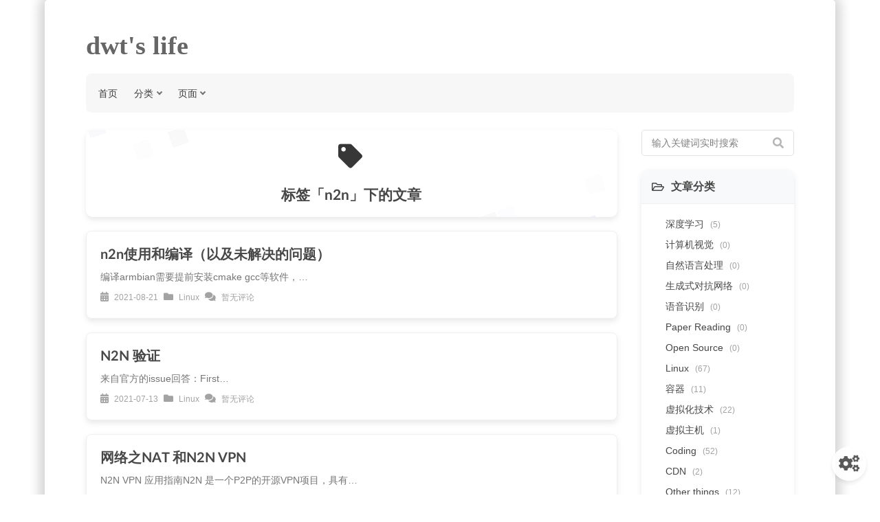

--- FILE ---
content_type: text/html; charset=UTF-8
request_url: https://dwt.life/tag/n2n/
body_size: 8566
content:
<!DOCTYPE html>
<html lang="zh-CN" data-theme="light">
    <head>
    <meta name="referrer" content="unsafe-url">
    <meta charset="UTF-8">
    <meta http-equiv="X-UA-Compatible" content="IE=edge, chrome=1">
        <meta http-equiv="Content-Security-Policy" content="upgrade-insecure-requests">
        <meta name="renderer" content="webkit">
 <meta http-equiv="x-dns-prefetch-control" content="off">
 <meta name="viewport" content="width=device-width,initial-scale=1.0,maximum-scale=1.0,minimum-scale=1.0,user-scalable=no, viewport-fit=cover" />
 
 <title>标签「n2n」下的文章 - dwt's life</title>
        <meta name="author" content="Ricky" />
    <meta name="description" content="Recording everything in my life." />
    <meta property="og:title" content="标签「n2n」下的文章 - dwt's life" />
    <meta property="og:description" content="Recording everything in my life." />
    <meta property="og:site_name" content="dwt's life" />
    <meta property="og:type" content="website" />
            <meta property="og:url" content="https://dwt.life/tag/n2n/" />
    <link rel="canonical" href="https://dwt.life/tag/n2n/" />
    
    <meta property="article:published_time" content="2021-07-12T20:03:00+08:00" />
    <meta property="article:modified_time" content="2021-07-12T20:25:19+08:00" />
   
    <meta name="keywords" content="n2n" />
<link rel="alternate" type="application/rss+xml" title="n2n &raquo; dwt's life &raquo; RSS 2.0" href="https://dwt.life/feed/tag/n2n/" />
<link rel="alternate" type="application/rdf+xml" title="n2n &raquo; dwt's life &raquo; RSS 1.0" href="https://dwt.life/feed/rss/tag/n2n/" />
<link rel="stylesheet" type="text/css" href="https://dwt.life/usr/themes/bearsimple/modules/codehightlight/static/styles/GrayMac.css?v=2.9.9" /><link rel="stylesheet" type="text/css" href="https://dwt.life/usr/themes/bearsimple/assets/vendors/player/player.min.css?v=2.3.4" /><link rel="stylesheet" type="text/css" href="https://dwt.life/usr/themes/bearsimple/assets/vendors/mp3/mp3.min.css?v=2.3.4" /><script>var APlayers = [];var APlayerOptions = [];</script><script src="https://dwt.life/usr/themes/bearsimple/assets/js/jquery.min.js" type="application/javascript"></script>
<link href="https://dwt.life/usr/themes/bearsimple/assets/css/bearsimple.min.css?v=2.9.9.20250803" rel="stylesheet">
<link href="https://dwt.life/usr/themes/bearsimple/assets/vendors/fomantic-ui/semantic.min.css?v=2" rel="stylesheet">
<link href="https://dwt.life/usr/themes/bearsimple/assets/css/modules/global_custom.min.css?v=2.9.9.20250803" rel="stylesheet">
<link rel="preload" href="https://dwt.life/usr/themes/bearsimple/assets/vendors/fontawesome/all.min.css?ver=5.15.4" as="style" onload="this.rel='stylesheet'" crossorigin>
<link rel="preload" href="https://dwt.life/usr/themes/bearsimple/assets/vendors/fontawesome/v4-shims.min.css?ver=5.15.4" as="style" onload="this.rel='stylesheet'" crossorigin>
<link rel="preload" href="https://fonts.googleapis.com/css2?family=Noto+Serif+SC:wght@200;300;400;500;600;700;900&display=swap" as="style" onload="this.rel='stylesheet'" crossorigin>
<link rel="preload" href="https://dwt.life/usr/themes/bearsimple/assets/css/lxgw/style.css" as="style" onload="this.rel='stylesheet'" crossorigin>
<script src="https://dwt.life/usr/themes/bearsimple/assets/js/toastr.min.js"></script>

    <style>
    #bearnavbar {
    margin-top:15px;
  --sm-navbar-z-index: 100;
  border-radius:8px;
  
  --sm-navbar-sticky-top-offset: 0;
}
.sm-nav-link,
      .sm-sub-link{
          background:none!important;
      }
      .sm-nav-link:hover,
      .sm-nav-link:active,
      .sm-nav-link.sm-expanded,
      .sm-sub-link:hover,
      .sm-sub-link:active,
      .sm-sub-link.sm-expanded{
          color:#EF711D!important;
      }
      .sm-nav-link--split.sm-sub-toggler::after,.sm-sub-link--split.sm-sub-toggler::after{
          color:gray;
      }
    a{color:#000000;}
    .swal2-container{
        z-index:1000000;
    }
    .bearmargin{
        margin:auto!important;
    }
    .bearslider-wrapper{
          border-radius:8px;
      }
      .bearslider-wrapper img{
          border-radius:8px;
      }
      .bearslider-caption{
         border-radius:8px; 
      }
.mjx-chtml{
        white-space: normal!important;
    }
    .button > .hidden{
        display:block !important;
    }
  
    .body_container{
     background-color:rgba(255,255,255,0.9);   
    opacity: 0.9;
     transition: opacity .5s;box-shadow: 0 0 20px 6px rgba(0,0,0,.12),0 0 20px 6px rgba(0,0,0,.12)}
    
    
    </style><style>
  .body_container {
    /*background-color: hwb(0deg 100% 0% / 60%);*/
    border-radius: 5px;
}
</style><link href="https://dwt.life/usr/themes/bearsimple/assets/vendors/menu/menu.min.css?v=2" rel="stylesheet" />
<link href="https://dwt.life/usr/themes/bearsimple/assets/vendors/bs-toc/bs-toc.min.css" rel="stylesheet" type="text/css">
<link href="https://dwt.life/usr/themes/bearsimple/assets/vendors/bs-toc/bs-toc2.min.css" rel="stylesheet" type="text/css">
  <link href="https://dwt.life/usr/themes/bearsimple/assets/vendors/sweetalert2/sweetalert2.min.css" type="text/css" rel="stylesheet" />

<link rel="stylesheet" href="https://dwt.life/usr/themes/bearsimple/assets/vendors/bs-audio/audio.css">
<link href="https://dwt.life/usr/themes/bearsimple/assets/vendors/bs-emoji/bs-emoji.css?v=2.9.9.20250803" rel="stylesheet" type="text/css">
 
<script>
    window.Mathjaxv3 = "open";
            window.Defaultfont = "1";
    window['setting'] = {
        import: "https://dwt.life/usr/themes/bearsimple/",
    	import2 : "https://dwt.life/usr/themes/bearsimple/",
    	siteUrl : "https://dwt.life/",
    			darkmode: "true",
		darkmodetype: "1,2",
		logo_type:"text",
		darkmode_logo:"",
								Mermaid: "true",
								readprocess: "true",
								pjax:"2",
				        owo: "true",
		    islogin:"",
        commentsRequireMail: "1",
        commentsRequireURL: "0",
	    verify_type:"2-1",
		        dx_appid: "6ec0718556091b2646d2471f381f41eb",
        dx_apiserver: "cap.dingxiang-inc.com",
						search:"2",
						phone_search: "true",
						sidebar_search: "true",
				menu_style: "2",
						CommentLike: "true",
		getCommentLikeFile:"https://dwt.life/index.php/commentlike",
						sticky: "true",
										    infinite_scroll:'false',
	                Translate:'2',
        TranslateLanguage:'2',
        AIService: '',
            tips : {
          articlePwdAfterEnterSuccess_Tip : '您已成功验证文章密码，页面将在3秒后刷新~',
          articlePwdAfterEnterFail_Tip : '您输入的文章密码有误，请重新输入~',
          articleAgreeSuccess_Tip : 'Yeah~您已成功点赞本文章!',
          articleAgreeFail1_Tip : '啊哦，您已经点赞过惹~',
          articleAgreeFail2_Tip : '网络出现堵塞，请稍后重试~',
          commentSuccess_Tip : '您已评论成功，将自动刷新~',
          commentFail_Tip : '请手动刷新页面后再尝试操作~',
          commentAgreeSuccess_Tip : 'Yeah~您已成功点赞!',
          commentAgreeFail1_Tip : '啊哦，您已经点赞过惹~',
          commentAgreeFail2_Tip : '网络出现堵塞，请稍后重试~',
        }
     };

</script>
<script src="https://dwt.life/usr/themes/bearsimple/assets/js/modules/darkmode.js"></script>
 </head>
 <body  >
      
<div class="read_progress">
    <div class="read_progress_inner"></div>
</div>


     <div id="pjax">
     <div class="body_container" id="body_container">
         
         <div id="header">
             <div class="site-name">
                         	     <a id="logo" href="https://dwt.life/">dwt's life	     </a>
        	             	     
              
        	     
        	    </div>
        	     
<form name="phonesearch" role="search" method="get" id="searchformbyphone">
 <div style="text-align:center">
<div class="ui category search">
<div class="ui icon input phone">
      <input class="prompt" id="phonesearch" type="text" name="s" placeholder="输入关键词实时搜索">
      <i class="search link icon"></i>
</div>
</div></div>
</form>


  </div>

    
    <div class="navbar_e">
 
     <nav id="bearnavbar" class="sm-navbar sm-navbar--offcanvas-left">

<span></span>
  <span class="sm-toggler-state" id="sm-toggler-state-1"></span>
  <div class="sm-toggler">
    <a class="sm-toggler-anchor sm-toggler-anchor--show" href="#sm-toggler-state-1" role="button" aria-label="Open">
      <span class="sm-toggler-icon sm-toggler-icon--show"></span>
    </a>
    <a class="sm-toggler-anchor sm-toggler-anchor--hide" href="#" role="button" aria-label="Close">
      <span class="sm-toggler-icon sm-toggler-icon--hide"></span>
    </a>
  </div>

  <a class="sm-offcanvas-overlay" href="#" aria-hidden="true" tabindex="-1"></a>

  <div class="sm-offcanvas">

    <div class="sm-hide-large" style="display: flex; align-items: center; justify-content: space-between" aria-hidden="true">
      <h1 class="sm-brand">导航</h1>
      <div class="sm-toggler">
        <a class="sm-toggler-anchor sm-toggler-anchor--hide" href="#" role="button" tabindex="-1">
          <span class="sm-toggler-icon sm-toggler-icon--hide"></span>
        </a>
      </div>
    </div>

    <ul class="sm-nav">
      <li class="sm-nav-item"><a class="sm-nav-link" href="https://dwt.life/">首页</a></li>
                  <li class="sm-nav-item">
          <a class="sm-nav-link sm-sub-toggler">分类</a>
    
        <ul class="sm-sub">
                  


          <li class="sm-sub-item"><a class="sm-sub-link" href="https://dwt.life/category/deep-learning/">深度学习</a></li>
                    


          <li class="sm-sub-item"><a class="sm-sub-link" href="https://dwt.life/category/cv/">计算机视觉</a></li>
                    


          <li class="sm-sub-item"><a class="sm-sub-link" href="https://dwt.life/category/nlp/">自然语言处理</a></li>
                    


          <li class="sm-sub-item"><a class="sm-sub-link" href="https://dwt.life/category/gan/">生成式对抗网络</a></li>
                    


          <li class="sm-sub-item"><a class="sm-sub-link" href="https://dwt.life/category/voice/">语音识别</a></li>
                    


          <li class="sm-sub-item"><a class="sm-sub-link" href="https://dwt.life/category/paper-reading/">Paper Reading</a></li>
                    


          <li class="sm-sub-item"><a class="sm-sub-link" href="https://dwt.life/category/open-source/">Open Source</a></li>
                    


          <li class="sm-sub-item"><a class="sm-sub-link" href="https://dwt.life/category/linux/">Linux</a></li>
                    


          <li class="sm-sub-item"><a class="sm-sub-link" href="https://dwt.life/category/container/">容器</a></li>
                    


          <li class="sm-sub-item"><a class="sm-sub-link" href="https://dwt.life/category/virtual/">虚拟化技术</a></li>
                    


          <li class="sm-sub-item"><a class="sm-sub-link" href="https://dwt.life/category/webhosting/">虚拟主机</a></li>
                    


          <li class="sm-sub-item"><a class="sm-sub-link" href="https://dwt.life/category/code/">Coding</a></li>
                    


          <li class="sm-sub-item"><a class="sm-sub-link" href="https://dwt.life/category/cdn/">CDN</a></li>
                    


          <li class="sm-sub-item"><a class="sm-sub-link" href="https://dwt.life/category/others/">Other things</a></li>
                             
                      
         
         
        </ul>
      </li>
         
                        <li class="sm-nav-item">
        <a class="sm-nav-link sm-sub-toggler">页面</a>
        <ul class="sm-sub">
                      <li class="sm-sub-item"><a class="sm-sub-link" href="https://dwt.life/timeline.html">时光机</a></li>
                    <li class="sm-sub-item"><a class="sm-sub-link" href="https://dwt.life/tv_movie.html">tv&amp;movie</a></li>
                    <li class="sm-sub-item"><a class="sm-sub-link" href="https://dwt.life/start-page.html">关于</a></li>
                    </ul>
</li>

   
   
  
    


    </ul>
  </div>
</nav>

</div>
<div class="sticky" id="sticky">



                    <div class="pure-g" id="layout">
            <div class="pure-u-1 pure-u-md-3-4">
                <div class="content_container">
<div class="category-card">
    <!-- 背景图片 -->
    <img src="https://dwt.life/usr/themes/bearsimple/assets/images/square.webp" class="card-background">
    
    <!-- 内容区域 -->
    <div class="card-content">
        <div class="icon">
            <i class="tag icon"></i>            
        </div>
        <h3 class="category-name">
            标签「n2n」下的文章        </h3>
            </div>
</div>
                  

  



           
               <div class="simple-article-item">
    <!-- 文章标题 -->
    <h2 class="simple-article-title">
      <a href="https://dwt.life/archives/126/" >        n2n使用和编译（以及未解决的问题）</a>
    </h2>

    <!-- 文章摘要 -->
    <div class="simple-article-excerpt">
                  编译armbian需要提前安装cmake gcc等软件，…            </div>

    <!-- 文章元信息 -->
    <div class="simple-article-meta">
      <span class="meta-item"><i class="fas fa-calendar-alt"></i> 2021-08-21</span>
      <span class="meta-item"><i class="fas fa-folder"></i> Linux</span>
      <span class="meta-item"><i class="fas fa-comments"></i> 暂无评论</span>
    </div>
  </div>
        <div class="simple-article-item">
    <!-- 文章标题 -->
    <h2 class="simple-article-title">
      <a href="https://dwt.life/archives/78/" >        N2N 验证</a>
    </h2>

    <!-- 文章摘要 -->
    <div class="simple-article-excerpt">
                  来自官方的issue回答：First…            </div>

    <!-- 文章元信息 -->
    <div class="simple-article-meta">
      <span class="meta-item"><i class="fas fa-calendar-alt"></i> 2021-07-13</span>
      <span class="meta-item"><i class="fas fa-folder"></i> Linux</span>
      <span class="meta-item"><i class="fas fa-comments"></i> 暂无评论</span>
    </div>
  </div>
        <div class="simple-article-item">
    <!-- 文章标题 -->
    <h2 class="simple-article-title">
      <a href="https://dwt.life/archives/74/" >        网络之NAT 和N2N VPN</a>
    </h2>

    <!-- 文章摘要 -->
    <div class="simple-article-excerpt">
                  N2N VPN 应用指南N2N 是一个P2P的开源VPN项目，具有…            </div>

    <!-- 文章元信息 -->
    <div class="simple-article-meta">
      <span class="meta-item"><i class="fas fa-calendar-alt"></i> 2021-07-12</span>
      <span class="meta-item"><i class="fas fa-folder"></i> Linux</span>
      <span class="meta-item"><i class="fas fa-comments"></i> 暂无评论</span>
    </div>
  </div>
    
    
     
  </div>
     
  </div>


<div class="pure-u-1-4 hidden_mid_and_down">
    <aside id="sidebar" class="sidebar">
        
    



<!--搜索模块-->

<!-- 搜索框 -->
<form name="sidesearch" role="search" method="get" id="searchform2">
<div class="search-box ui category search">
  <input class="prompt" type="text" id="sidebarsearch" name="s" placeholder="输入关键词实时搜索" />
<i class="search link icon"></i>
</div>
</form>

    <div class="sidebar-card">
  <div class="card-header"><i class="folder open outline icon"></i> 文章分类</div>
          <div class="card-body">
  <ul class="tree-view">
    
        <li>
      <div class="tree-node">
        <a href="https://dwt.life/category/deep-learning/" class="category-link">深度学习 <span class="category-count">(5)</span></a>
      </div>
    </li>
       <li>
      <div class="tree-node">
        <a href="https://dwt.life/category/cv/" class="category-link">计算机视觉 <span class="category-count">(0)</span></a>
      </div>
    </li>
       <li>
      <div class="tree-node">
        <a href="https://dwt.life/category/nlp/" class="category-link">自然语言处理 <span class="category-count">(0)</span></a>
      </div>
    </li>
       <li>
      <div class="tree-node">
        <a href="https://dwt.life/category/gan/" class="category-link">生成式对抗网络 <span class="category-count">(0)</span></a>
      </div>
    </li>
       <li>
      <div class="tree-node">
        <a href="https://dwt.life/category/voice/" class="category-link">语音识别 <span class="category-count">(0)</span></a>
      </div>
    </li>
       <li>
      <div class="tree-node">
        <a href="https://dwt.life/category/paper-reading/" class="category-link">Paper Reading <span class="category-count">(0)</span></a>
      </div>
    </li>
       <li>
      <div class="tree-node">
        <a href="https://dwt.life/category/open-source/" class="category-link">Open Source <span class="category-count">(0)</span></a>
      </div>
    </li>
       <li>
      <div class="tree-node">
        <a href="https://dwt.life/category/linux/" class="category-link">Linux <span class="category-count">(67)</span></a>
      </div>
    </li>
       <li>
      <div class="tree-node">
        <a href="https://dwt.life/category/container/" class="category-link">容器 <span class="category-count">(11)</span></a>
      </div>
    </li>
       <li>
      <div class="tree-node">
        <a href="https://dwt.life/category/virtual/" class="category-link">虚拟化技术 <span class="category-count">(22)</span></a>
      </div>
    </li>
       <li>
      <div class="tree-node">
        <a href="https://dwt.life/category/webhosting/" class="category-link">虚拟主机 <span class="category-count">(1)</span></a>
      </div>
    </li>
       <li>
      <div class="tree-node">
        <a href="https://dwt.life/category/code/" class="category-link">Coding <span class="category-count">(52)</span></a>
      </div>
    </li>
       <li>
      <div class="tree-node">
        <a href="https://dwt.life/category/cdn/" class="category-link">CDN <span class="category-count">(2)</span></a>
      </div>
    </li>
       <li>
      <div class="tree-node">
        <a href="https://dwt.life/category/others/" class="category-link">Other things <span class="category-count">(12)</span></a>
      </div>
    </li>
     </ul>
</div>
</div>
<script>
 var toggleIcons = document.querySelectorAll('.toggle-icon');

toggleIcons.forEach(icon => {
  icon.addEventListener('click', function() {
    this.classList.toggle('open'); // 切换 open 类
    var subTree = this.parentElement.nextElementSibling;
    if (subTree) {
      subTree.classList.toggle('open');
    }
  });
});
</script>
<div class="recent-posts-card">
  <div class="card-header"><i class="newspaper icon"></i> 最近文章</div>
        <div class="card-body">
  <ul class="recent-posts-list">
          <li>
      <a href="https://dwt.life/archives/345/">golang 7zip dll</a>
      <div class="recent-posts-meta">2024/10/10  ·  2 条评论</div>
    </li>
        <li>
      <a href="https://dwt.life/archives/342/">gomobile 编译</a>
      <div class="recent-posts-meta">2024/07/27  ·  暂无评论</div>
    </li>
        <li>
      <a href="https://dwt.life/archives/341/">macOS llvm@14</a>
      <div class="recent-posts-meta">2024/05/19  ·  暂无评论</div>
    </li>
        <li>
      <a href="https://dwt.life/archives/338/">armbian/debian/linux 硬盘休眠 </a>
      <div class="recent-posts-meta">2024/03/03  ·  暂无评论</div>
    </li>
        <li>
      <a href="https://dwt.life/archives/336/">Android studio 编译aar</a>
      <div class="recent-posts-meta">2024/02/26  ·  暂无评论</div>
    </li>
      </ul>
  </div>
</div>

<div class="recent-comments-card">
  <div class="card-header"><i class="comment dots outline icon"></i> 最新评论</div>
  
            <div class="card-body">
    <ul class="recent-comments-list"><li><div class="recent-comments-author">Ricky</div>
                      <div class="recent-comments-text">asdasdad</p>
                        </div>
                       <div class="recent-comments-meta-article">评论于：<a href="https://dwt.life/archives/345/#comment-200" title="评论于：golang 7zip dll" target="_blank">golang 7zip dll</a></div><div class="recent-comments-meta">2026-01-16</div></li><li><div class="recent-comments-author">Ricky</div>
                      <div class="recent-comments-text">asdasd</p>
                        </div>
                       <div class="recent-comments-meta-article">评论于：<a href="https://dwt.life/archives/345/#comment-199" title="评论于：golang 7zip dll" target="_blank">golang 7zip dll</a></div><div class="recent-comments-meta">2026-01-16</div></li><li><div class="recent-comments-author">陈程</div>
                      <div class="recent-comments-text">你有没有微信 我想找你谈个合作</p>
                        </div>
                       <div class="recent-comments-meta-article">评论于：<a href="https://dwt.life/archives/87/#comment-198" title="评论于：Hetzner独服给虚拟机配置公网ip段（非同一网关）" target="_blank">Hetzner独服给虚拟机配置公网ip段（非同一网关）</a></div><div class="recent-comments-meta">2023-12-18</div></li><li><div class="recent-comments-author">Ricky</div>
                      <div class="recent-comments-text">a a</p>
                        </div>
                       <div class="recent-comments-meta-article">评论于：<a href="https://dwt.life/archives/334/#comment-197" title="评论于：MacOS下的openresty编译过程" target="_blank">MacOS下的openresty编译过程</a></div><div class="recent-comments-meta">2023-10-30</div></li><li><div class="recent-comments-author">SAMW</div>
                      <div class="recent-comments-text">第三种没了  </p>
                        </div>
                       <div class="recent-comments-meta-article">评论于：<a href="https://dwt.life/archives/135/#comment-22" title="评论于：linux下简单限制网卡速度" target="_blank">linux下简单限制网卡速度</a></div><div class="recent-comments-meta">2022-12-19</div></li></ul></div> 
</div>
<div class="tag-cloud-card">
       <div class="card-header"><i class="tags icon"></i> 文章标签</div>
             <div class="card-body">
    <ul class="tag-cloud-list">
          <li><a href="https://dwt.life/tag/docker/">docker</a></li>
        <li><a href="https://dwt.life/tag/PHP/">PHP</a></li>
        <li><a href="https://dwt.life/tag/kvm/">kvm</a></li>
        <li><a href="https://dwt.life/tag/libvirt/">libvirt</a></li>
        <li><a href="https://dwt.life/tag/kernel/">kernel</a></li>
        <li><a href="https://dwt.life/tag/mysql/">mysql</a></li>
        <li><a href="https://dwt.life/tag/nginx/">nginx</a></li>
        <li><a href="https://dwt.life/tag/%E5%86%85%E6%A0%B8%E5%BC%80%E5%8F%91/">内核开发</a></li>
        <li><a href="https://dwt.life/tag/%E7%BD%91%E7%BB%9C/">网络</a></li>
        <li><a href="https://dwt.life/tag/%E5%AE%B9%E5%99%A8%E7%BD%91%E7%BB%9C/">容器网络</a></li>
        <li><a href="https://dwt.life/tag/go/">go</a></li>
        <li><a href="https://dwt.life/tag/linux/">linux</a></li>
        <li><a href="https://dwt.life/tag/n2n/">n2n</a></li>
        <li><a href="https://dwt.life/tag/snapshot/">snapshot</a></li>
        <li><a href="https://dwt.life/tag/rsync/">rsync</a></li>
        <li><a href="https://dwt.life/tag/RRD/">RRD</a></li>
        <li><a href="https://dwt.life/tag/%E8%B5%84%E6%BA%90%E9%99%90%E5%88%B6/">资源限制</a></li>
        <li><a href="https://dwt.life/tag/typecho/">typecho</a></li>
        <li><a href="https://dwt.life/tag/%E5%9B%BE%E5%BA%8A/">图床</a></li>
        <li><a href="https://dwt.life/tag/qemu/">qemu</a></li>
      </ul>
  </div>
</div>
 

    
      <!-- 友情链接卡片 -->
    <div class="friend-link-card">
      <div class="card-header">
        <i class="linkify icon"></i>
        <span>友情链接</span>
      </div>
      <div class="friend-link-card-body">
                  <!-- 友情链接列表 -->
          <ul class="friend-link-list">
                          <li>
                <a href="https://bejix.cn/" title="基友">
                  北极熊                </a>
              </li>
                          <li>
                <a href="https://tool.hi.cn/" title="在线工具网">
                  Hi tool                </a>
              </li>
                          <li>
                <a href="https://blog.ibctech.top/" title="NL">
                  NL的美好生活                </a>
              </li>
                      </ul>
              </div>
    </div>
  

</aside></div> 
          </div>


</div>

  <!-- 设置按钮 -->
  <button id="foot-settings-button" class="fixed-button">
    <i class="fas fa-cogs"></i>
  </button>

<!-- 设置面板 -->
<div id="foot-settings-panel" class="foot-settings-panel ignore">
  <div class="foot-panel-header">
    <h3>设置</h3>
    <button id="foot-close-panel" class="foot-close-button">
      <i class="fas fa-times"></i>
    </button>
  </div>
  <div class="foot-panel-content">
    <!-- 黑暗模式切换 -->
    <div class="foot-setting-item">
      <div class="foot-setting-label">
        <i class="fas fa-moon"></i>
        <span>黑暗模式</span>
      </div>
      <div class="bstheme-control-dark">
        <div class="switch-check">
          <input type="checkbox" id="darkmode" value="true" name="darkmode">
          <label class="label" for="darkmode">
            <span class="slider-check"></span>
          </label>
        </div>
      </div>
    </div>
  
   
  </div>
</div>

  <script>
$(document).ready(function () {
  const backToTopButton = $('#back-to-top');

  backToTopButton.on('click', function () {
    $('html, body').animate({ scrollTop: 0 }, 'smooth');
  });

  $(window).on('scroll', function () {
    if ($(window).scrollTop() > 100) {
      backToTopButton.css('display', 'flex');
    } else {
      backToTopButton.css('display', 'none');
    }
  });

  const settingsButton = $('#foot-settings-button');
  const settingsPanel = $('#foot-settings-panel');
  const closePanelButton = $('#foot-close-panel');

  settingsButton.on('click', function () {
    settingsPanel.css('display', 'block');
  });

  closePanelButton.on('click', function () {
    settingsPanel.css('display', 'none');
  });

      $(window).on('click', function (event) {
        if (
          !$(event.target).closest('#foot-settings-button').length &&
          !settingsPanel.has(event.target).length
        ) {
          settingsPanel.css('display', 'none');
        }
      });
});

  </script>





<footer id="footer" role="contentinfo" class="break">
    
    
 <div id="google_translate_element"></div>

<script type="text/javascript">

  function googleTranslateElementInit() {

    new google.translate.TranslateElement({

      pageLanguage: 'zh-CN',

      includedLanguages: 'en,zh-CN,ja,fr,es,ru',

      layout: google.translate.TranslateElement.InlineLayout.SIMPLE

    }, 'google_translate_element');

  }

</script>

<script type="text/javascript" src="//translate.google.com/translate_a/element.js?cb=googleTranslateElementInit"></script><br>    &copy; 2026 <a href="https://dwt.life/">dwt's life</a>
<br>
    Powered by <a href="http://www.typecho.org" target="_blank">Typecho</a> & <a href="https://github.com/whitebearcode/typecho-bearsimple" target="_blank"> BearSimple</a>      <br>     <img style="vertical-align: middle;" src="https://dwt.life/usr/themes/bearsimple/assets/images/icp.png"> <a href="https://beian.miit.gov.cn/" target="_blank">鄂ICP备18016555号-9</a>          </footer>    

</div>

</div>
</div>


        <script>
        if ('serviceWorker' in navigator) {
            navigator.serviceWorker.getRegistrations().then(function(registrations) {
            for(let registration of registrations) {
                registration.unregister()
            }}).catch(function(err) {
                console.log('Service worker 注册失败: ', err);
            });
        }
        </script>
        

<script>
function checkAuth() {
    $.ajax({
        type: "POST",
        url: "https://dwt.life/index.php/getIsLogin",
        data: { action: 'find' },
        dataType: "json",
        success: function(res) {
            $('.need-login').toggle(res.code === 1);
                    },
        error: function() {
            toastr.warning('状态检测失败');
        }
    });
}

$(document).on('pjax:complete', checkAuth);
$(function() {
    checkAuth();
    const interval = 300000;
    let timer = setInterval(checkAuth, interval);
    $(window).blur(() => clearInterval(timer));
    $(window).focus(() => {
        checkAuth();
        timer = setInterval(checkAuth, interval);
    });
});

window.article_element = '.simple-article-item';
</script>

<script src="https://dwt.life/usr/themes/bearsimple/assets/vendors/menu/menu.min.js"></script>
<script>
    const bearnavbar = new SmartMenus(document.querySelector('#bearnavbar'), {
  dropdownsShowTrigger: 'mouseover',
  dropdownsHideTrigger: 'mouseout',
  dropdownsHideTimeout: '200'
});
</script>

	
<script src="https://dwt.life/usr/themes/bearsimple/assets/vendors/mathjax-v3/tex-chtml.js" defer></script>
<script>
MathJax = {
  tex: {
    inlineMath: [['$', '$'], ['\$', '\$']]
  },
  options: {
    enableFontLoading: true,
    enableMenu: false,
    skipHtmlTags: ['script', 'noscript', 'style', 'textarea', 'pre'],
    ignoreHtmlClass: 'tex2jax_ignore'
  },
  startup: {
    pageReady: () => MathJax.startup.defaultPageReady()
  }
}; 
</script>
<style id="mermaid-loading-style">
.mermaid-loading {
    position: relative;
    min-height: 100px;
    background: #f8f9fa;
    border-radius: 4px;
    margin: 1rem 0;
}
.mermaid-loading::before {
    content: "图表加载中...";
    position: absolute;
    top: 50%;
    left: 50%;
    transform: translate(-50%, -50%);
    color: 6c757d;
    font-size: 0.9em;
}
@keyframes ripplePulse {
    0% {
        transform: translate(-50%, -50%) scale(0.8);
        opacity: 0.6;
    }
    50% {
        transform: translate(-50%, -50%) scale(1.2);
        opacity: 1;
    }
    100% {
        transform: translate(-50%, -50%) scale(0.8);
        opacity: 0.6;
    }
}
</style>

<script>
(function() {
    var mermaidAsset = 'https://dwt.life/usr/themes/bearsimple/assets/vendors/mermaid/mermaid.min.js';
    var isLoaded = false;
    var styleAdded = false;
    function addLoadingState() {
        if (!styleAdded) {
            document.getElementById('mermaid-loading-style').disabled = false;
            styleAdded = true;
        }
        document.querySelectorAll('.mermaid').forEach(el => {
            if (!el.classList.contains('processing')) {
                el.classList.add('mermaid-loading', 'processing');
            }
        });
    }

    function removeLoadingState() {
        document.querySelectorAll('.mermaid.processing').forEach(el => {
            el.classList.remove('mermaid-loading', 'processing');
            el.removeAttribute('aria-live');
            el.removeAttribute('aria-label');
        });
    }
    function initMermaid() {
        try {
            mermaid.init(undefined, document.querySelectorAll('.mermaid'));
            document.dispatchEvent(new CustomEvent('mermaidRendered'));
        } catch(e) {
            console.error('Mermaid initialization failed:', e);
            document.querySelectorAll('.mermaid.processing').forEach(el => {
                el.innerHTML = '<div class="mermaid-error">图表渲染失败，请刷新页面</div>';
            });
        }
    }

    function loadMermaid() {
        if (isLoaded) {
            initMermaid();
            return;
        }
        addLoadingState();
        
        var script = document.createElement('script');
        script.src = mermaidAsset;
        script.onload = function() {
            mermaid.initialize({ 
                startOnLoad: false,
                securityLevel: 'loose'
            });
            initMermaid();
            removeLoadingState();
            isLoaded = true;
        };
        script.onerror = function() {
            removeLoadingState();
            document.querySelectorAll('.mermaid').forEach(el => {
                el.innerHTML = '<div class="mermaid-error">图表库加载失败，请检查网络</div>';
            });
        };
        document.head.appendChild(script);
    }

    function checkMermaid() {
        if (document.querySelector('.mermaid')) {
            loadMermaid();
        } else {
            document.getElementById('mermaid-loading-style').disabled = true;
        }
    }
    if (document.readyState === 'loading') {
        document.addEventListener('DOMContentLoaded', checkMermaid);
    } else {
        setTimeout(checkMermaid, 100);
    }
    })();
</script>

<!-- 引入Pjax -->
<script src="https://dwt.life/usr/themes/bearsimple/assets/js/qrcode.min.js"></script>
<!-- 引入全局控制 -->
<script type="text/javascript" src="https://dwt.life/usr/themes/bearsimple/assets/vendors/fomantic-ui/semantic.min.js?v=4" defer></script>
<script src="https://dwt.life/usr/themes/bearsimple/assets/js/funlazy.min.js?v=1"></script>
<script type="text/javascript" src="https://dwt.life/usr/themes/bearsimple/assets/js/app.bundle.min.js?v=2.9.9.20250803" defer></script>
 <script type="module" src="https://dwt.life/usr/themes/bearsimple/assets/js/emaction.js?v=1" defer></script>
 


    <script src="https://dwt.life/usr/themes/bearsimple/assets/vendors/player/player.min.js?v=2.3.4" type="text/javascript"></script>
    <script src="https://dwt.life/usr/themes/bearsimple/assets/vendors/player/load-player.js" type="text/javascript"></script>
    <script src="https://dwt.life/usr/themes/bearsimple/assets/vendors/mp3/mp3.min.js?v=2.3.4"></script>
    <script src="https://dwt.life/usr/themes/bearsimple/assets/vendors/mp3/load-mp3.js?v=2.3.4"></script>
    <script type="text/javascript">
    $(document).on('pjax:complete', function () {
    loadDPlayer();
    loadAPlayer();
    });
    </script>
<script src="https://dwt.life/usr/themes/bearsimple/assets/js/instantPage.js" type="module"></script>
</body>
<!-- 微信二维码弹窗 -->
<div id="wechat-popup" class="popup-overlay">
  <div class="popup-card">
    <span class="popup-close">&times;</span>
    <img src="" alt="微信二维码" class="popup-qr">
    <p>微信扫码联系我</p>
  </div>
</div>

<!-- QQ二维码弹窗 -->
<div id="qq-popup" class="popup-overlay">
  <div class="popup-card">
    <span class="popup-close">&times;</span>
    <img src="" alt="QQ二维码" class="popup-qr">
    <p>QQ扫码联系我</p>
  </div>
</div>
</html>


--- FILE ---
content_type: text/html; charset=UTF-8
request_url: https://dwt.life/index.php/getIsLogin
body_size: -260
content:

{"code":0,"msg":"\u672a\u767b\u5f55"}

--- FILE ---
content_type: text/css
request_url: https://dwt.life/usr/themes/bearsimple/modules/codehightlight/static/styles/GrayMac.css?v=2.9.9
body_size: 1296
content:
code[class*="language-"],pre[class*="language-"]{color:#f8f8f2;text-shadow:0 1px rgba(0,0,0,.3);font-family:Consolas,Monaco,'Andale Mono','Ubuntu Mono',monospace;text-align:left;white-space:pre;word-spacing:normal;word-break:normal;word-wrap:normal;line-height:2;-moz-tab-size:4;-o-tab-size:4;tab-size:4;-webkit-hyphens:none;-moz-hyphens:none;-ms-hyphens:none;hyphens:none;font-size:13px}pre[class*="language-"]{overflow:auto;}:not(pre)>code[class*="language-"],pre[class*="language-"]{background:#696969}:not(pre)>code[class*="language-"]{padding:.1em;border-radius:.3em;white-space:normal}.token.comment,.token.block-comment,.token.prolog,.token.doctype,.token.cdata{color:#999;}.token.punctuation{color:#ccc;}.token.tag,.token.attr-name,.token.namespace,.token.deleted{color:#e2777a;}.token.function-name{color:#6196cc;}.token.boolean,.token.number,.token.function{color:#f08d49;}.token.property,.token.class-name,.token.constant,.token.symbol{color:#f8c555;}.token.selector,.token.important,.token.atrule,.token.keyword,.token.builtin{color:#cc99cd;}.token.string,.token.char,.token.attr-value,.token.regex,.token.variable{color:#7ec699;}.token.operator,.token.entity,.token.url{color:#67cdcc;}.token.important,.token.bold{font-weight:bold;}.token.italic{font-style:italic;}.token.entity{cursor:help;}.token.inserted{color:green;}pre.line-numbers{counter-reset:linenumber}pre.line-numbers>code{white-space:inherit font-size:15px}.line-numbers .line-numbers-rows{position:absolute;pointer-events:none;top:0px;font-size:100%;left:0em;width:3em;letter-spacing:-1px;-webkit-user-select:none;-moz-user-select:none;-ms-user-select:none;user-select:none;}.line-numbers-rows>span{pointer-events:none;display:block;counter-increment:linenumber}.line-numbers-rows>span:before{content:counter(linenumber);color:#D3D3D3;display:block;text-align:center;}div.code-toolbar{z-index:1;font-size:100%;border-radius:10px;position:relative;padding-top:30px;background-color:#3f3f3f;margin:20px 0 20px 0;}.code-toolbar:before{content:" ";position:absolute;-webkit-border-radius:50%;border-radius:50%;background:#fc625d;width:11px;height:11px;left:10px;top:10px;-webkit-box-shadow:20px 0 #fdbc40,40px 0 #35cd4b;box-shadow:20px 0 #fdbc40,40px 0 #35cd4b;z-index:2}div.code-toolbar>.toolbar{padding-right:.4em;position:absolute;top:.09em;right:.2em;width:100%;text-align:center;}div.code-toolbar:hover>.toolbar{opacity:1}div.code-toolbar>.toolbar .toolbar-item{padding:0 1px 1px 3px;display:inline-block}div.code-toolbar>.toolbar button{cursor:pointer;transition:all .3s;position:absolute;background-color:transparent;right:6px;top:4px;font-size:12px;line-height:12px;padding:3px 5px;border:1px solid;border-radius:6px;opacity:0;color:#FFF;}div.code-toolbar:hover button{opacity:1;}div.code-toolbar>.toolbar:hover{text-decoration:none!important}div.code-toolbar>.div.code-toolbar>.toolbar button,div.code-toolbar>.toolbar span{font-family:'Ubuntu',sans-serif;font-weight:bold;font-size:.9em;opacity:0;color:#FFF;}div.code-toolbar:hover .toolbar span{opacity:1;}#post-content .code-block-fullscreen{padding-top:32px;position:fixed;width:80vw;height:80vh;min-height:80vh;top:0;left:0;right:0;bottom:0;margin:auto;z-index:9999999;box-shadow:0 0 20px 0 rgba(255,255,255,.4);animation:elastic 1s;overflow:hidden;background:#21252a;}.code-block-fullscreen code{--widthA:100%;--widthB:calc(var(--widthA) - 30px);height:var(--widthB);min-height:99%;overflow-y:scroll;height:100%;}.code-block-fullscreen-html-scroll{overflow:hidden;}.shelter{width:6.5px;height:6.5px;z-index:100;position:absolute;bottom:0;right:0;}.max-img::-webkit-scrollbar-track-piece{background:#eee}.max-img::-webkit-scrollbar{width:8px;height:2px;}.max-img::-webkit-scrollbar-thumb{border-radius:6px;background-color:#777}.max-img::-webkit-scrollbar-thumb:hover{background-color:#bbb}pre::-webkit-scrollbar-track-piece{}pre::-webkit-scrollbar{width:8px;height:2px;}pre::-webkit-scrollbar-thumb{border-radius:4px;background-color:#cbcbcb}pre::-webkit-scrollbar-thumb:hover{background-color:#bbb}code::-webkit-scrollbar-track-piece{}code::-webkit-scrollbar{width:6px;height:12px;}code::-webkit-scrollbar-thumb{border-radius:6px;}code::-webkit-scrollbar-thumb:hover{background-color:#bbb}html::-webkit-scrollbar-track-piece{background:#eee}html::-webkit-scrollbar{width:8px;height:6px;}html::-webkit-scrollbar-thumb{border-radius:4px;background-color:#cbcbcb}html::-webkit-scrollbar-thumb:hover{background-color:#bbb}div.code-toolbar{overflow:hidden;}.shelter{overflow:hidden;}pre.line-numbers{margin-bottom:-3px}code::-webkit-scrollbar-corner{display:none;}code::-webkit-scrollbar-track-piece{display:none;}pre[class*="language-"] code{padding-left:50px!important;}div.code-toolbar{border-radius:8px;padding-right:0 !important;background:#696969;}pre[class*="language-"]{position:relative;overflow:auto;margin:0;padding-bottom:4px;max-height:65vh;}pre[class*="language-"]::-webkit-scrollbar{width:6px;}pre[class*="language-"]::-webkit-scrollbar:horizontal{height:6px;}pre[class*="language-"]::-webkit-scrollbar-track{background:transparent;margin:4px 0;border-radius:3px;}pre[class*="language-"]::-webkit-scrollbar-thumb{background:rgba(210,210,210,0.5);border-radius:3px;border:1px solid rgba(255,255,255,0.1);transition:all 0.3s;}pre[class*="language-"]::-webkit-scrollbar-thumb:hover{background:rgba(230,230,230,0.8);}pre[class*="language-"]::-webkit-scrollbar-thumb:active{background:rgba(255,255,255,0.9);}pre[class*="language-"]{scrollbar-width:thin;scrollbar-color:rgba(210,210,210,0.5) transparent;}.line-numbers .line-numbers-rows{height:calc(100% - 8px);}pre[class*="language-"] code{padding-right:12px;display:block;}pre[class*="language-"].line-numbers code{padding-left:50px!important;}pre[class*="language-"]:not(.line-numbers) code{padding-left: 10px!important;}

--- FILE ---
content_type: text/css
request_url: https://dwt.life/usr/themes/bearsimple/assets/vendors/mp3/mp3.min.css?v=2.3.4
body_size: 1556
content:
@font-face{font-family:aplayer-fontello;src:url(font/aplayer-fontello.eot?72550380);src:url(font/aplayer-fontello.eot?72550380#iefix) format("embedded-opentype"),url(font/aplayer-fontello.woff?72550380) format("woff"),url(font/aplayer-fontello.ttf?72550380) format("truetype"),url(font/aplayer-fontello.svg?72550380#fontello) format("svg");font-weight:400;font-style:normal}.aplayer-narrow{width:66px}.aplayer-narrow .aplayer-info{display:none}.aplayer-withlrc.aplayer-narrow{width:106px}.aplayer-withlrc.aplayer .aplayer-pic{height:106px;width:106px}.aplayer-withlrc.aplayer .aplayer-info{margin-left:106px;height:106px}.aplayer-withlrc.aplayer .aplayer-lrc{display:block}.aplayer{font-family:Arial,Helvetica,sans-serif;margin:5px;box-shadow:0 2px 2px 0 rgba(0,0,0,.14),0 3px 1px -2px rgba(0,0,0,.2),0 1px 5px 0 rgba(0,0,0,.12);border-radius:2px;overflow:hidden;-webkit-user-select:none;-moz-user-select:none;-ms-user-select:none;user-select:none;line-height:normal}.aplayer *{box-sizing:content-box}.aplayer [class*=" aplayer-icon-"]:before,.aplayer [class^=aplayer-icon-]:before{font-family:aplayer-fontello;font-style:normal;font-weight:400;display:inline-block;text-decoration:inherit;width:1em;text-align:center;font-variant:normal;text-transform:none;line-height:1em}.aplayer .aplayer-icon-play:before{content:'\e806'}.aplayer .aplayer-icon-pause:before{content:'\e807'}.aplayer .aplayer-icon-to-start:before{content:'\e808'}.aplayer .aplayer-icon-to-end:before{content:'\e809'}.aplayer .aplayer-icon-loop:before{content:'\e803'}.aplayer .aplayer-icon-menu:before{content:'\e80b'}.aplayer .aplayer-icon-volume-off:before{content:'\e800'}.aplayer .aplayer-icon-volume-down:before{content:'\e801'}.aplayer .aplayer-icon-volume-up:before{content:'\e802'}.aplayer .aplayer-lrc-content{display:none}.aplayer .aplayer-pic{position:relative;float:left;height:66px;width:66px;background-image:url(default.jpg);background-size:100%;-webkit-transition:all .3s ease;transition:all .3s ease}.aplayer .aplayer-pic .aplayer-button{position:absolute;color:#fff;border-radius:50%;opacity:.8;cursor:pointer;text-shadow:0 1px 1px rgba(0,0,0,.2);box-shadow:0 1px 1px rgba(0,0,0,.2);background:rgba(0,0,0,.2);-webkit-transition:all .1s ease;transition:all .1s ease}.aplayer .aplayer-pic .aplayer-button:hover{opacity:1}.aplayer .aplayer-pic .aplayer-hide{display:none}.aplayer .aplayer-pic .aplayer-play{width:26px;height:26px;border:2px solid #fff;bottom:50%;right:50%;margin:0 -15px -15px 0}.aplayer .aplayer-pic .aplayer-play .aplayer-icon-play{position:absolute;top:2px;left:4px;font-size:20px;line-height:23px}.aplayer .aplayer-pic .aplayer-pause{width:16px;height:16px;border:2px solid #fff;bottom:4px;right:4px}.aplayer .aplayer-pic .aplayer-pause .aplayer-icon-pause{position:absolute;top:1px;left:2px;font-size:12px;line-height:14px}.aplayer .aplayer-info{margin-left:66px;padding:14px 7px 0 10px;height:66px;box-sizing:border-box}.aplayer .aplayer-info .aplayer-music{overflow:hidden;white-space:nowrap;text-overflow:ellipsis;margin-bottom:17px}.aplayer .aplayer-info .aplayer-music .aplayer-title{font-size:14px}.aplayer .aplayer-info .aplayer-music .aplayer-author{font-size:12px;color:#666}.aplayer .aplayer-info .aplayer-controller{position:relative}.aplayer .aplayer-info .aplayer-controller .aplayer-bar-wrap{margin:0 140px 0 5px}.aplayer .aplayer-info .aplayer-controller .aplayer-bar-wrap .aplayer-bar{position:relative;height:2px;width:100%;background:#cdcdcd;cursor:pointer!important}.aplayer .aplayer-info .aplayer-controller .aplayer-bar-wrap .aplayer-bar .aplayer-bar-click{width:100%;height:14px;position:absolute;top:-6px}.aplayer .aplayer-info .aplayer-controller .aplayer-bar-wrap .aplayer-bar .aplayer-loaded{position:absolute;left:0;top:0;bottom:0;background:#aaa;height:2px;-webkit-transition:all .5s ease;transition:all .5s ease}.aplayer .aplayer-info .aplayer-controller .aplayer-bar-wrap .aplayer-bar .aplayer-played{position:absolute;left:0;top:0;bottom:0;height:2px}.aplayer .aplayer-info .aplayer-controller .aplayer-bar-wrap .aplayer-bar .aplayer-played .aplayer-thumb{position:absolute;top:0;right:5px;margin-top:-4px;margin-right:-10px;height:8px;width:8px;border-radius:50%;background:#fff;cursor:pointer!important}.aplayer .aplayer-info .aplayer-controller .aplayer-time{position:absolute;right:0;bottom:-5px;height:17px;color:#999;font-size:11px}.aplayer .aplayer-info .aplayer-controller .aplayer-time i{color:#666;font-size:15px;cursor:pointer;-webkit-transition:all .2s ease;transition:all .2s ease}.aplayer .aplayer-info .aplayer-controller .aplayer-time i.aplayer-icon-loop{margin-right:4px}.aplayer .aplayer-info .aplayer-controller .aplayer-time i.aplayer-noloop{color:#ddd}.aplayer .aplayer-info .aplayer-controller .aplayer-time i.aplayer-noloop:hover{color:#bbb}.aplayer .aplayer-info .aplayer-controller .aplayer-time i:hover{color:#000}.aplayer .aplayer-info .aplayer-controller .aplayer-time.aplayer-time-narrow .aplayer-icon-loop,.aplayer .aplayer-info .aplayer-controller .aplayer-time.aplayer-time-narrow .aplayer-icon-menu{display:none}.aplayer .aplayer-info .aplayer-controller .aplayer-volume-wrap{position:relative;display:inline-block;margin-left:3px;cursor:pointer!important}.aplayer .aplayer-info .aplayer-controller .aplayer-volume-wrap:hover .aplayer-volume-bar-wrap{display:block}.aplayer .aplayer-info .aplayer-controller .aplayer-volume-wrap .aplayer-volume-bar-wrap{display:none;position:absolute;bottom:17px;right:-5px;width:25px;height:40px;z-index:2}.aplayer .aplayer-info .aplayer-controller .aplayer-volume-wrap .aplayer-volume-bar-wrap .aplayer-volume-bar{position:absolute;bottom:0;right:10px;width:5px;height:35px;background:#aaa}.aplayer .aplayer-info .aplayer-controller .aplayer-volume-wrap .aplayer-volume-bar-wrap .aplayer-volume-bar .aplayer-volume{position:absolute;bottom:0;right:0;width:5px;-webkit-transition:all .1s ease;transition:all .1s ease}.aplayer .aplayer-lrc{display:none;position:relative;height:40px;background:#fff;text-align:center;overflow:hidden;margin:-10px 0 10px}.aplayer .aplayer-lrc:before{top:0;height:10%;background:-webkit-linear-gradient(top,#fff,hsla(0,0%,100%,0));background:-webkit-gradient(linear,left top,left bottom,from(#fff),to(hsla(0,0%,100%,0)));background:linear-gradient(180deg,#fff 0,hsla(0,0%,100%,0));filter:progid:DXImageTransform.Microsoft.gradient(startColorstr='#ffffff',endColorstr='#00ffffff',GradientType=0)}.aplayer .aplayer-lrc:after,.aplayer .aplayer-lrc:before{position:absolute;z-index:1;display:block;overflow:hidden;width:100%;content:' '}.aplayer .aplayer-lrc:after{bottom:0;height:33%;background:-webkit-linear-gradient(bottom,#fff,hsla(0,0%,100%,0));background:-webkit-gradient(linear,left bottom,left top,from(#fff),to(hsla(0,0%,100%,0)));background:linear-gradient(0deg,#fff 0,hsla(0,0%,100%,0));filter:progid:DXImageTransform.Microsoft.gradient(startColorstr='#00ffffff',endColorstr='#ffffff',GradientType=0)}.aplayer .aplayer-lrc p{font-size:12px;color:#666;line-height:20px!important;height:20px!important;padding:0!important;margin:0!important;-webkit-transition:all .5s ease-out;transition:all .5s ease-out;opacity:.4;overflow:hidden}.aplayer .aplayer-lrc p.aplayer-lrc-current{opacity:1}.aplayer .aplayer-lrc .aplayer-lrc-contents{width:100%;-webkit-transition:all .5s ease-out;transition:all .5s ease-out}.aplayer .aplayer-list{max-height:300px;overflow:auto;-webkit-transition:max-height .3s ease;transition:max-height .3s ease}.aplayer .aplayer-list.aplayer-list-hide{max-height:0}.aplayer .aplayer-list::-webkit-scrollbar{width:.5em}.aplayer .aplayer-list::-webkit-scrollbar-track{background-color:#f9f9f9}.aplayer .aplayer-list::-webkit-scrollbar-thumb{border-radius:3px;background-color:#eee}.aplayer .aplayer-list::-webkit-scrollbar-thumb:hover{background-color:#ccc}.aplayer .aplayer-list ol{list-style-type:none;margin:0;padding:0}.aplayer .aplayer-list ol li{position:relative;height:32px;line-height:32px;padding:0 15px;font-size:12px;border-top:1px solid #e9e9e9;cursor:pointer;-webkit-transition:all .2s ease;transition:all .2s ease;overflow:hidden}.aplayer .aplayer-list ol li:hover{background:#efefef}.aplayer .aplayer-list ol li.aplayer-list-light{background:#e9e9e9}.aplayer .aplayer-list ol li.aplayer-list-light .aplayer-list-cur{display:inline-block}.aplayer .aplayer-list ol li .aplayer-list-cur{display:none;width:3px;height:22px;position:absolute;left:0;top:5px;cursor:pointer}.aplayer .aplayer-list ol li .aplayer-list-index{color:#666;margin-right:12px;cursor:pointer}.aplayer .aplayer-list ol li .aplayer-list-author{color:#666;float:right;cursor:pointer}

--- FILE ---
content_type: text/css
request_url: https://dwt.life/usr/themes/bearsimple/assets/css/bearsimple.min.css?v=2.9.9.20250803
body_size: 52171
content:
@charset "UTF-8";.MJXc-TeX-unknown-R,.pure-g [class*=pure-u],button,html,input,select,textarea{font-family:PingFangSC-Regular,Helvetica,"Helvetica Neue","Segoe UI","Hiragino Sans GB","Source Han Sans CN","Microsoft YaHei",STHeiti,"WenQuanYi Micro Hei",sans-serif}body{background-color:#fff;color:#444;font-family:TIBch,"Classic Grotesque W01","Helvetica Neue",Arial,"Hiragino Sans GB",STHeiti,"Microsoft YaHei","WenQuanYi Micro Hei",SimSun,sans-serif;-webkit-font-smoothing:antialiased;-moz-osx-font-smoothing:grayscale;font-size:14px}.body_container{padding:0 60px;max-width:1150px;margin:0 auto; cursor: default;}.content_container{padding-right:auto;padding-top:15px}a,button.submit{color:#6e7173;text-decoration:none;-webkit-transition:all .1s ease-in;-moz-transition:all .1s ease-in;-o-transition:all .1s ease-in;transition:all .1s ease-in}a:active,a:hover{color:#444}a:focus{outline:auto}.clear{clear:both}div{box-sizing:border-box}#header{padding:45px 0 0;text-align:left;border-bottom:1px solid #ddd;position:relative}#header .site-name{margin-bottom:20px}#header .site-name h1{padding:0;margin:0;height:0;overflow:hidden}#header .site-name #logo{font:bold 38px/1.12 "Times New Roman",Georgia,Times,sans-serif;color:#555}#header .site-name #logo span,#header .site-name #logo:hover{color:#777}#header .site-name .description{margin:.2em 0 0;color:#999}#header #nav-menu{margin:10px 0 -1px;padding:0;position:absolute;right:0;bottom:0}#header #nav-menu a{display:inline-block;padding:3px 20px 3px;line-height:30px;color:#444;font-size:13px;border:1px solid transparent}#header #nav-menu a:hover{border-bottom-color:#444}#header #nav-menu a.current{border:1px solid #ddd;border-bottom-color:#fff}#sidebar{padding-left:35px;margin-top:25px;padding-bottom:20px;word-break:break-all}#sidebar .widget,#sidebar .widget-special{margin-bottom:30px}#sidebar .widget .widget-title{color:#6e7173;line-height:2.7;margin-top:0;font-size:16px;border-bottom:1px solid #ddd;display:block;font-weight:400}#sidebar .widget .comments-title{color:#6e7173;line-height:2.7;margin-top:0;font-size:16px;border-bottom:0 solid #ddd;display:block;font-weight:400}#sidebar .widget .tagcloud{margin-top:10px}#sidebar .widget .tagcloud a{line-height:1.5;padding:5px}#sidebar .widget ul{list-style:none;padding:0}#sidebar .widget ul li{margin:5px 0;line-height:1.5}#sidebar .widget .category-list-count{padding-left:5px;color:#6e7173}#sidebar .widget .category-list-count::before{content:"("}#sidebar .widget .category-list-count::after{content:")"}#sidebar .widget .category-list li{padding:8px 8px 8px 0;}#sidebar .widget .search-form{position:relative;overflow:hidden}#sidebar .widget .search-form input{background:#fff 8px 8px no-repeat url(../image/a8597554ef36ba3d0aa76d335c3441bc.png);padding:7px 11px 7px 28px;line-height:16px;border:1px solid #bbb;width:65%;-webkit-border-radius:5px;-moz-border-radius:5px;-ms-border-radius:5px;-o-border-radius:5px;border-radius:5px;-webkit-box-shadow:none;-moz-box-shadow:none;box-shadow:none}.label-title{margin-top:1.1em;font-size:20px;font-weight:400;color:#888}.post{padding:7px 0 15px}.post .post-title{margin:0;color:#555;text-align:left;font:bold 25px/1.1 ff-tisa-web-pro,Cambria,"Times New Roman",Georgia,Times,sans-serif}.post .post-title a{color:#555}.post .post-meta{padding:3px 5px 5px 0;margin:10px 10px 0 0;color:#999999;float:left;word-break:break-all;line-height:30px}.post .post-meta:before{padding-right:.3em;}.post .post-meta span{margin-left:8px}.post .post-meta .category:before{padding-right:.6em;}.post .post-meta .category a{color:#999999;}.post .post-meta .post-author{color:#999999;}.post .post-meta #busuanzi_value_page_pv:before{font-family:FontAwesome;content:"\f024";padding-right:.3em}.post .ds-thread-count{padding:0;margin:15px 0 0;color:#6e7173;float:right;display:inline;text-indent:.15em}.post .ds-thread-count:before{font-family:FontAwesome;content:"\f0e5";padding-right:.3em}.post .ds-thread-count:hover{color:#444}.post .disqus-comment-count{padding:0;margin:15px 0 0;color:#6e7173;float:right;display:inline;text-indent:.15em}.post .disqus-comment-count:before{font-family:FontAwesome;content:"\f0e5";padding-right:.3em}.post .disqus-comment-count:hover{color:#444}.post .post-content{clear:left;font-size:15px;letter-spacing:1px;line-height:1.77;color:#444;padding-top:3px;text-align:justify;text-justify:auto;word-break:break-all}.post .post-content h2{margin:1.4em 0 1.1em;border-bottom:1px solid #eee;padding-bottom:4px;overflow:hidden}.post .post-content h3{margin:1.4em 0 1.1em;}.post .post-content pre code{background:unset!important;color:unset!important;border-radius:unset!important;padding:0}.post .post-content p{margin-top:10px;word-break:break-all;overflow-wrap:break-word}.post .post-content p code{margin:0 5px;padding:0 5px;background:#f8f2f4;color:#b03051;border-radius:5px;font-family:Menlo,Consolas,monospace!important}.post .post-content p a{color:#01579f;padding-bottom:2px;word-break:break-all;}.post .post-content p a:hover{text-decoration:underline}.post .post-content .caption{color:#444;display:block;font-size:.9em;margin-top:.1em;position:relative;text-align:center}.post .post-content hr{border:0;height:1px;background-image:linear-gradient(to right,rgba(0,0,0,0.1),rgba(0,0,0,0.3),rgba(0,0,0,0.1));margin:2rem 0;position:relative;}.post .post-content img{max-width:100%;height:auto;display:block;}.post .post-content ol,.post .post-content ul{border-radius:3px;margin:1em 0}.post .post-content ol ul,.post .post-content ul ul{margin:0}.post .post-content ol code,.post .post-content ul code{margin:0 5px;padding:0 5px;background:#f8f2f4;color:#b03051;border-radius:5px;font-family:Menlo,Consolas,monospace!important}.post .post-content ol a,.post .post-content ul a{color:#01579f;padding-bottom:2px;word-break:break-all}.post .post-content ol a:hover,.post .post-content ul a:hover{text-decoration:underline}.post .post-content .tagcloud{margin:0 0 30px 0}.post .post-content .tagcloud a{padding:0 5px;margin:3px;display:inline-block;border:1px solid grey;border-radius:999em;color:#aaa}.post .post-content .tagcloud a:hover{color:#fff;border:1px solid grey;background:grey}.post .post-content .one-tag-list{margin:30px 0}.post .post-content .one-tag-list .tag-name .tag-text{margin-left:5px;font-size:16px;font-weight:700}.post .tags a{margin-right:.5em}.post .tags a i{padding-right:.3em}.page-navigator{border-top:1px solid #ddd;list-style:none;margin-top:25px;padding:25px 0 0;font-size:14px;text-align:center}.page-navigator .page-number{display:inline-block;margin:0 5px 5px 0}.page-navigator a,.page-navigator span{display:inline-block;height:35px;line-height:25px;padding:5px 9px;border:1px solid #ddd;text-align:center}.page-navigator a:hover,.page-navigator span:hover{background:#f8f8f8;border-bottom-color:#d26911}.page-navigator a.prev,.page-navigator span.prev{float:left}.page-navigator a.prev:before,.page-navigator span.prev:before{padding-right:.3em}.page-navigator a.next,.page-navigator span.next{float:right}.page-navigator a.next:after,.page-navigator span.next:after{padding-left:.3em}.page-navigator .current{background:#f8f8f8;border-bottom-color:#d26911}.page-navigator .space{border:none;padding:5px 5px}#footer{padding:.8em 0 2.6em;margin-top:1em;line-height:2.5;color:#6e7173;text-align:center}#footer span{font-size:.9em}.post-archive{font-size:15px;line-height:2;padding-bottom:.8em}.post-archive h2{margin:0;font:bold 25px/1.1 ff-tisa-web-pro,Cambria,"Times New Roman",Georgia,Times,sans-serif}.post-archive .date{padding-right:.7em}@media print,screen and (max-width:48em){.body_container{padding:0 30px}.content_container{padding-right:15px}.hidden_mid_and_down{display:none!important}#sidebar{border-left-width:0}#header .site-name{margin-bottom:20px;text-align:center}#header #nav-menu{position:relative;text-align:center}#header #nav-menu a{padding:0 15px;line-height:27px;height:27px;font-size:13px}}@media print,screen and (max-width:35.5em){.body_container{padding:0 20px}.content_container{padding-right:0}}.stressed,blockquote{-moz-box-sizing:border-box;box-sizing:border-box;margin:2.5em 0;padding:0 0 0 50px;color:#555;border-left:none}.stressed-quote::before{content:"\201C";display:block;font-family:times;font-style:normal;font-size:48px;color:#444;font-weight:700;line-height:30px;margin-left:-50px;position:absolute}blockquote{margin:10px 0 10px 0;padding:30px 60px;background:#F9F9F9;position:relative;word-wrap:break-word;word-break:break-all;overflow:hidden;border-radius:10px;}blockquote:before{content:'“' !important;font-size:4rem;position:absolute;top:-10px;left:18px;color:#D3DEEA;font-family:times;}blockquote p{margin:5px 0}b,em,strong{font-weight:700}pre{margin:2em 0}.hidden1{display:none}@media print,screen and (min-width:48em){#rocket{position:fixed;right:50px;bottom:50px;display:block;visibility:hidden;width:26px;height:48px;background:url(../image/f85e6cdbb400f364672f6b81974b4996.png) no-repeat 50% 0;opacity:0;-webkit-transition:visibility .6s cubic-bezier(.6,.04,.98,.335),opacity .6s cubic-bezier(.6,.04,.98,.335),-webkit-transform .6s cubic-bezier(.6,.04,.98,.335);-moz-transition:visibility .6s cubic-bezier(.6,.04,.98,.335),opacity .6s cubic-bezier(.6,.04,.98,.335),-moz-transform .6s cubic-bezier(.6,.04,.98,.335);transition:visibility .6s cubic-bezier(.6,.04,.98,.335),opacity .6s cubic-bezier(.6,.04,.98,.335),transform .6s cubic-bezier(.6,.04,.98,.335)}#rocket i{display:block;margin-top:48px;height:14px;background:url(../image/f85e6cdbb400f364672f6b81974b4996.png) no-repeat 50% -48px;opacity:.5;-webkit-transition:-webkit-transform .2s;-moz-transition:-moz-transform .2s;transition:transform .2s;-webkit-transform-origin:50% 0;-moz-transform-origin:50% 0;transform-origin:50% 0}#rocket:hover{background-position:50% -62px}#rocket:hover i{background-position:50% 100%;-webkit-animation:flaming .7s infinite;-moz-animation:flaming .7s infinite;animation:flaming .7s infinite}#rocket.show{visibility:visible;opacity:1}#rocket.launch{background-position:50% -62px;opacity:0;-webkit-transform:translateY(-500px);-moz-transform:translateY(-500px);-ms-transform:translateY(-500px);transform:translateY(-500px);pointer-events:none}#rocket.launch i{background-position:50% 100%;-webkit-transform:scale(1.4,3.2);-moz-transform:scale(1.4,3.2);transform:scale(1.4,3.2)}}#process{padding:80px 0;background-color:#fff}#process .col-md-2 i{font-size:50px;position:relative;top:10px}#process .timeline-centered{position:relative;margin-bottom:30px}#process .timeline-centered::after,#process .timeline-centered::before{content:" ";display:table}#process .timeline-centered::after{clear:both}#process .timeline-centered::before{content:'';position:absolute;display:block;width:4px;background:#f5f5f6;top:50px;bottom:50px;margin-left:10px}#process .timeline-centered .timeline-entry{position:relative;margin-top:5px;margin-left:20px;margin-bottom:10px;clear:both}#process .timeline-centered .timeline-entry::after,#process .timeline-centered .timeline-entry::before{content:" ";display:table}#process .timeline-centered .timeline-entry::after{clear:both}#process .timeline-centered .timeline-entry.begin{margin-bottom:0}#process .timeline-centered .timeline-entry.left-aligned{float:left}#process .timeline-centered .timeline-entry.left-aligned .timeline-entry-inner{margin-left:0;margin-right:-18px}#process .timeline-centered .timeline-entry.left-aligned .timeline-entry-inner .timeline-time{left:auto;right:-100px;text-align:left}#process span.number{font-family:Georgia,serif,Helvetica,"Helvetica Neue","Hiragino Sans GB","Microsoft YaHei","Source Han Sans CN","WenQuanYi Micro Hei",Arial,sans-serif;font-style:italic;font-size:20px;line-height:0;color:#e7e7e5;position:relative;top:-4px}#process .timeline-centered .timeline-entry.left-aligned .timeline-entry-inner .timeline-icon{float:right}#process .timeline-centered .timeline-entry.left-aligned .timeline-entry-inner .timeline-label{margin-left:0;margin-right:70px}#process .timeline-centered .timeline-entry.left-aligned .timeline-entry-inner .timeline-label::after{left:auto;right:0;margin-left:0;margin-right:-9px;-moz-transform:rotate(180deg);-o-transform:rotate(180deg);-webkit-transform:rotate(180deg);-ms-transform:rotate(180deg);transform:rotate(180deg)}.timeline-label p{font-family:Helvetica,"Helvetica Neue","Hiragino Sans GB","Microsoft YaHei","Source Han Sans CN","WenQuanYi Micro Hei",Arial,sans-serif;margin-bottom:3px}#process .timeline-centered .timeline-entry .timeline-entry-inner{position:relative;margin-left:-20px}#process .timeline-centered .timeline-entry .timeline-entry-inner::after,#process .timeline-centered .timeline-entry .timeline-entry-inner::before{content:" ";display:table}#process .timeline-centered .timeline-entry .timeline-entry-inner::after{clear:both}#process .timeline-centered .timeline-entry .timeline-entry-inner .timeline-time{position:absolute;left:-100px;text-align:right;padding:10px;-webkit-box-sizing:border-box;-moz-box-sizing:border-box;box-sizing:border-box}#process .timeline-centered .timeline-entry .timeline-entry-inner .timeline-time>span{display:block}#process .timeline-centered .timeline-entry .timeline-entry-inner .timeline-time>span:first-child{font-size:15px;font-weight:700}#process .timeline-centered .timeline-entry .timeline-entry-inner .timeline-time>span:last-child{font-size:12px}#process .timeline-centered .timeline-entry .timeline-entry-inner .timeline-icon{background:#fff;color:#737881;display:block;width:40px;height:40px;-webkit-background-clip:padding-box;-moz-background-clip:padding;background-clip:padding-box;-webkit-border-radius:20px;-moz-border-radius:20px;border-radius:20px;text-align:center;border:4px solid #f5f5f6;line-height:40px;font-size:15px;float:left;position:absolute;top:50%;margin-top:-20px;margin-left:-9px}#process .timeline-centered .timeline-entry .timeline-entry-inner .timeline-icon.bg-primary{background-color:#303641;color:#fff}#process .timeline-centered .timeline-entry .timeline-entry-inner .timeline-label{position:relative;background:#eee;padding:30px;margin-left:60px;-webkit-background-clip:padding-box;-moz-background-clip:padding;background-clip:padding-box;-webkit-border-radius:3px;-moz-border-radius:3px;border-radius:3px}#process .timeline-centered .timeline-entry .timeline-entry-inner .timeline-label::after{content:'';display:block;position:absolute;width:0;height:0;border-style:solid;border-width:9px 9px 9px 0;border-color:transparent #eee transparent transparent;left:0;top:50%;margin-top:-9px;margin-left:-9px}#process .line{position:absolute;display:block;width:4px;background:#eee;top:-3%;right:-30px;bottom:-3%}#process .born,#process .present{font-size:14px;font-family:Georgia,serif,Helvetica,"Helvetica Neue","Hiragino Sans GB","Microsoft YaHei","Source Han Sans CN","WenQuanYi Micro Hei",Arial,sans-serif;font-style:italic;color:#333;padding:10px;background-color:#eee;-webkit-border-radius:3px;-moz-border-radius:3px;border-radius:3px}#process .born::after,#process .present::after{left:100%;top:50%;border:solid transparent;content:" ";height:0;width:0;position:absolute;border-color:rgba(136,183,213,0);border-left-color:#eee;border-width:10px;margin-top:-10px}#process .present{position:absolute;top:-3%;right:0;margin-top:-20px;line-height:100%}#process .born{position:absolute;bottom:-3%;right:0;margin-bottom:-20px;line-height:100%}#process .dot_tp{position:absolute;top:-3%;right:-35px;background-color:transparent;height:15px;width:15px;margin-top:-13px;-webkit-border-radius:50%;-moz-border-radius:50%;border-radius:50%;border:3px solid #eee}#process .dot_bt{position:absolute;bottom:-3%;right:-35px;background-color:transparent;height:15px;width:15px;margin-bottom:-13px;-webkit-border-radius:50%;-moz-border-radius:50%;border-radius:50%;border:3px solid #eee}@media (max-width:768px){#process .line{right:10px}#process .timeline-centered .timeline-entry .timeline-entry-inner .timeline-label{margin-right:30px;margin-left:45px;padding:20px}#process .timeline-centered .timeline-entry{margin-right:20px}#process .dot_bt,#process .dot_tp{right:5px}#process .born,#process .present{right:35px}}.readmore a{font-size:14px;color:#444;margin:-10px 0;padding:5px 10px;border:1px solid #ddd;border-radius:5px;float:right}.readmore a:after{padding-left:.3em}.readmore a:hover{background:#f8f8f8;border-bottom-color:#d26911}.codeblock,figure.highlight{margin:10px 0;line-height:1.1em;color:#333;padding-top:15px;overflow:hidden}.codeblock table,figure.highlight table{display:block;width:100%}.codeblock .code,.codeblock .gutter,.codeblock .tag,.codeblock pre,figure.highlight .code,figure.highlight .gutter,figure.highlight .tag,figure.highlight pre{background-color:inherit;font-family:Menlo,Consolas,monospace;border:none;padding:0;margin:0;cursor:text}.codeblock .code,.codeblock .gutter,figure.highlight .code,figure.highlight .gutter{vertical-align:top}.codeblock.plain .gutter,figure.highlight.plain .gutter{display:none}.codeblock figcaption,figure.highlight figcaption{font-size:13px;padding:0 15px 20px;margin:0;background:#f7f8f8;color:#999}.codeblock figcaption a,figure.highlight figcaption a{float:right;color:#01579f}.codeblock .gutter,figure.highlight .gutter{background:#f7f8f8;border-right:1px solid #e6e6e6;padding:.3em 15px;user-select:none}.codeblock .code,figure.highlight .code{padding:.3em 15px .3em 1em;width:100%}.codeblock .code pre,figure.highlight .code pre{max-width:700px;overflow-x:auto;overflow-y:hidden}.codeblock .line,figure.highlight .line{height:1.3em;font-size:13px}.gist .line,.gist .line-number{font-family:Menlo,Consolas,monospace;font-size:1em;margin:0 0 5px 0;user-select:none}.highlight .comment{color:#969896}.highlight .string{color:#183691}.highlight .keyword{color:#a71d5d}.highlight.apacheconf .code .attribute,.highlight.apacheconf .code .cbracket,.highlight.apacheconf .code .common,.highlight.apacheconf .code .keyword,.highlight.apacheconf .code .nomarkup,.highlight.apacheconf .code .variable{color:#0086b3}.highlight.apacheconf .code .sqbracket{color:#df5000}.highlight.apacheconf .code .section,.highlight.apacheconf .code .tag{color:#63a35c}.highlight.bash .code .shebang{color:#969896}.highlight.bash .code .built_in,.highlight.bash .code .literal{color:#0086b3}.highlight.bash .code .variable{color:#333}.highlight.bash .code .title{color:#795da3}.highlight.coffeescript .code .title{color:#795da3}.highlight.coffeescript .code .built_in,.highlight.coffeescript .code .literal,.highlight.coffeescript .code .number{color:#0086b3}.highlight.coffeescript .code .attribute,.highlight.coffeescript .code .reserved{color:#1d3e81}.highlight.coffeescript .code .attribute,.highlight.coffeescript .code .regexp,.highlight.coffeescript .code .subst{color:#df5000}.highlight.c .code .preprocessor,.highlight.cpp .code .preprocessor{color:#df5000}.highlight.c .code .meta-keyword,.highlight.cpp .code .meta-keyword{color:#a71d5d}.highlight.c .code .title,.highlight.cpp .code .title{color:#795da3}.highlight.c .code .built_in,.highlight.c .code .number,.highlight.cpp .code .built_in,.highlight.cpp .code .number{color:#0086b3}.highlight.clj .code .builtin-name{color:#df5000}.highlight.clj .code .name{color:#795da3}.highlight.clj .code .number{color:#0086b3}.highlight.cs .code .preprocessor,.highlight.cs .code .preprocessor .keyword{color:#333}.highlight.cs .code .title{color:#795da3}.highlight.cs .code .built_in,.highlight.cs .code .number{color:#0086b3}.highlight.cs .code .doctag,.highlight.cs .code .xmlDocTag{color:#63a35c}.highlight.css .code .at_rule,.highlight.css .code .important,.highlight.css .code .meta{color:#a71d5d}.highlight.css .code .attribute,.highlight.css .code .function,.highlight.css .code .hexcolor,.highlight.css .code .number{color:#0086b3}.highlight.css .code .attr_selector,.highlight.css .code .value{color:#333}.highlight.css .code .class,.highlight.css .code .id,.highlight.css .code .pseudo,.highlight.css .code .selector-pseudo{color:#795da3}.highlight.css .code .selector-tag,.highlight.css .code .tag{color:#63a35c}.highlight.diff .code .chunk,.highlight.diff .code .meta{color:#795da3;font-weight:700}.highlight.diff .code .addition{color:#55a532;background-color:#eaffea}.highlight.diff .code .deletion{color:#bd2c00;background-color:#ffecec}.highlight.http .code .attr,.highlight.http .code .attribute{color:#183691}.highlight.http .code .literal{color:#0086b3}.highlight.http .code .request{color:#a71d5d}.highlight.ini .code .section,.highlight.ini .code .title{color:#795da3}.highlight.ini .code .attr,.highlight.ini .code .setting{color:#a71d5d}.highlight.ini .code .keyword,.highlight.ini .code .value{color:#333}.highlight.java .code .title{color:#795da3}.highlight.java .code .javadoc{color:#969896}.highlight.java .code .annotation,.highlight.java .code .javadoctag,.highlight.java .code .meta{color:#a71d5d}.highlight.java .code .number{color:#0086b3}.highlight.java .code .params{color:#1d3e81}.highlight.js .code .built_in,.highlight.js .code .title{color:#795da3}.highlight.js .code .javadoc{color:#969896}.highlight.js .code .javadoctag,.highlight.js .code .tag{color:#a71d5d}.highlight.js .code .tag .title{color:#333}.highlight.js .code .regexp{color:#df5000}.highlight.js .code .literal,.highlight.js .code .number{color:#0086b3}.highlight.json .code .attribute{color:#183691}.highlight.json .code .literal,.highlight.json .code .number{color:#0086b3}.highlight.mak .code .constant{color:#333}.highlight.mak .code .title{color:#795da3}.highlight.mak .code .keyword,.highlight.mak .code .meta-keyword{color:#0086b3}.highlight.md .code .blockquote,.highlight.md .code .emphasis,.highlight.md .code .link_label,.highlight.md .code .quote,.highlight.md .code .section,.highlight.md .code .strong,.highlight.md .code .value{color:#183691}.highlight.md .code .code,.highlight.md .code .link_reference,.highlight.md .code .symbol{color:#0086b3}.highlight.md .code .link,.highlight.md .code .link_url{text-decoration:underline}.highlight.nginx .code .attribute,.highlight.nginx .code .title{color:#a71d5d}.highlight.nginx .code .built_in,.highlight.nginx .code .literal{color:#0086b3}.highlight.nginx .code .regexp{color:#183691}.highlight.nginx .code .variable{color:#333}.highlight.objectivec .code .meta,.highlight.objectivec .code .preprocessor{color:#a71d5d}.highlight.objectivec .code .meta .title,.highlight.objectivec .code .preprocessor .title{color:#df5000}.highlight.objectivec .code .meta-string{color:#183691}.highlight.objectivec .code .title{color:#795da3}.highlight.objectivec .code .built_in,.highlight.objectivec .code .literal,.highlight.objectivec .code .number{color:#0086b3}.highlight.perl .code .sub{color:#795da3}.highlight.perl .code .title{color:#795da3}.highlight.perl .code .regexp{color:#df5000}.highlight.php .code .doctag,.highlight.php .code .phpdoc{color:#a71d5d}.highlight.php .code .regexp{color:#df5000}.highlight.php .code .literal,.highlight.php .code .number{color:#0086b3}.highlight.php .code .title{color:#795da3}.highlight.python .code .decorator,.highlight.python .code .meta,.highlight.python .code .title{color:#795da3}.highlight.python .code .number{color:#0086b3}.highlight.ruby .code .parent,.highlight.ruby .code .title{color:#795da3}.highlight.ruby .code .constant,.highlight.ruby .code .number,.highlight.ruby .code .prompt,.highlight.ruby .code .subst .keyword,.highlight.ruby .code .symbol{color:#0086b3}.highlight.sql .built_in{color:#a71d5d}.highlight.sql .number{color:#0086b3}.highlight.html .tag,.highlight.xml .tag{color:#333}.highlight.html .value,.highlight.xml .value{color:#183691}.highlight.html .attr,.highlight.html .attribute,.highlight.xml .attr,.highlight.xml .attribute{color:#795da3}.highlight.html .name,.highlight.html .title,.highlight.xml .name,.highlight.xml .title{color:#63a35c}.highlight.puppet .title{color:#795da3}.highlight.puppet .function{color:#0086b3}.highlight.puppet .name{color:#a71d5d}.highlight.puppet .attr{color:#0086b3}.highlight.less .at_rule,.highlight.less .tag{color:#a71d5d}.highlight.less .attribute,.highlight.less .function,.highlight.less .hexcolor,.highlight.less .number{color:#0086b3}.highlight.less .built_in{color:#df5000}.highlight.less .class,.highlight.less .id,.highlight.less .pseudo,.highlight.less .selector-class,.highlight.less .selector-id,.highlight.less .selector-tag{color:#795da3}.highlight.lisp .code .name{color:#df5000}.highlight.lisp .code .number{color:#0086b3}.highlight.scss .at_rule,.highlight.scss .important,.highlight.scss .tag{color:#a71d5d}.highlight.scss .attribute,.highlight.scss .function,.highlight.scss .hexcolor,.highlight.scss .number{color:#0086b3}.highlight.scss .variable{color:#333}.highlight.scss .built_in{color:#df5000}.highlight.scss .class,.highlight.scss .id,.highlight.scss .preprocessor,.highlight.scss .pseudo,.highlight.scss .selector-class,.highlight.scss .selector-id{color:#795da3}.highlight.scss .selector-tag,.highlight.scss .tag{color:#63a35c}.highlight.stylus .at_rule{color:#a71d5d}.highlight.stylus .selector-tag,.highlight.stylus .tag{color:#63a35c}.highlight.stylus .attribute,.highlight.stylus .hexcolor,.highlight.stylus .number,.highlight.stylus .params{color:#0086b3}.highlight.stylus .class,.highlight.stylus .id,.highlight.stylus .pseudo,.highlight.stylus .selector-class,.highlight.stylus .selector-id,.highlight.stylus .selector-pseudo,.highlight.stylus .title{color:#795da3}.highlight.go .typename{color:#a71d5d}.highlight.go .built_in,.highlight.go .constant{color:#0086b3}.highlight.swift .preprocessor{color:#a71d5d}.highlight.swift .title{color:#795da3}.highlight.swift .built_in,.highlight.swift .number,.highlight.swift .type{color:#0086b3}.highlight.yml .attr,.highlight.yml .line{color:#63a35c}.highlight.yml .line,.highlight.yml .literal,.highlight.yml .meta,.highlight.yml .string,.highlight.yml .type{color:#183691}.highlight.yml .number{color:#0086b3}.post-nav{overflow:hidden;margin-top:15px;margin-bottom:20px;padding:10px;white-space:nowrap;border-top:1px solid #eee}.post-nav a{display:inline-block;line-height:25px;font-size:15px;color:#555;border-bottom:none;float:left}.post-nav a.pre{float:left}.post-nav a.pre:before{font-family:FontAwesome;content:"\f0d9";padding-right:.3em}.post-nav a.next{float:right}.post-nav a.next:after{font-family:FontAwesome;content:"\f0da";padding-left:.3em}.post-nav a:hover{border-bottom:none;color:#222}.toc-article{border:1px solid #bbb;border-radius:7px;margin:1.1em 0 0 2em;padding:.7em .7em 0 .7em;max-width:40%}.toc-title{font-size:120%}#toc{line-height:1em;float:right}#toc .toc{padding:0;margin:.5em;line-height:1.8em}#toc .toc li{list-style-type:none}#toc .toc-child{margin-left:1em;padding-left:0}@media print,screen and (max-width:48em){.toc-article{margin:0;max-width:100%}.clear{padding:2.1em 0 0 0}#toc{float:none}}table{margin:auto auto 15px;width:100%;background:0 0;border-collapse:collapse;border-spacing:0;text-align:left}table th{font-weight:700;padding:5px 10px;border-bottom:2px solid #909ba2}table td{padding:5px 10px}table tr:nth-child(2n){background:#f7f8f8}.article-share-link{cursor:pointer;float:right;margin-left:20px}.article-share-link:before{font-family:FontAwesome;content:"\f064";padding-right:6px}.article-share-box{position:absolute;display:none;background:#fff;box-shadow:1px 2px 10px rgba(0,0,0,.2);border-radius:3px;margin-left:-145px;overflow:hidden;z-index:1}.article-share-box.on{display:block}.article-share-input{width:100%;background:0 0;box-sizing:border-box;font:14px "Helvetica Neue",Helvetica,Arial,sans-serif;padding:0 15px;color:#555;outline:0;border:1px solid #ddd;border-radius:3px 3px 0 0;height:36px;line-height:36px}.article-share-links{clearfix:none;background:#eee}.article-share-element,.article-share-facebook,.article-share-qrcode,.article-share-twitter,.article-share-weibo{width:50px;height:36px;display:block;float:left;position:relative;color:#999;text-shadow:0 1px #fff}.article-share-element:before,.article-share-facebook:before,.article-share-qrcode:before,.article-share-twitter:before,.article-share-weibo:before{font-size:20px;font-family:FontAwesome;width:20px;height:20px;position:absolute;top:50%;left:50%;margin-top:-10px;margin-left:-10px;text-align:center}.article-share-element:hover,.article-share-facebook:hover,.article-share-qrcode:hover,.article-share-twitter:hover,.article-share-weibo:hover{color:#fff}.article-share-twitter:before{content:"\f099"}.article-share-twitter:hover{background:#00aced}.article-share-facebook:before{content:"\f09a"}.article-share-facebook:hover{background:#3b5998}.article-share-weibo:before{content:"\f18a"}.article-share-weibo:hover{background:#d44137}.article-share-qrcode:before{content:"\f029"}.article-share-qrcode:active,.article-share-qrcode:hover{background:#38ad5a}.article-share-qrcode:active~.qrcode,.article-share-qrcode:hover~.qrcode{display:block;text-align:center}.qrcode{display:none}ul.search-result-list{padding-left:10px}a.search-result-title{font-weight:700;font-size:15px;color:#555}p.search-result{color:#444;text-align:justify}em.search-keyword{font-weight:700;font-style:normal;color:#01579f}.disqus_click_btn{line-height:30px;margin:0;min-width:50px;padding:0 14px;display:inline-block;font-family:Roboto,Helvetica,Arial,sans-serif;font-size:14px;font-weight:400;letter-spacing:0;overflow:hidden;will-change:box-shadow;transition:box-shadow .2s cubic-bezier(.4,0,1,1),background-color .2s cubic-bezier(.4,0,.2,1),color .2s cubic-bezier(.4,0,.2,1);outline:0;cursor:pointer;text-decoration:none;text-align:center;vertical-align:middle;border:0;background:rgba(158,158,158,.2);box-shadow:0 2px 2px 0 rgba(0,0,0,.14),0 3px 1px -2px rgba(0,0,0,.2),0 1px 5px 0 rgba(0,0,0,.12);color:#fff;background-color:#999;text-shadow:0}.github-badge{display:inline-block;border-radius:4px;text-shadow:none;font-size:12px;color:#fff;line-height:1.25;background-color:#abbac3;margin-bottom:5px}.github-badge a{color:#fff}.github-badge img{height:1.25em;vertical-align:top}.github-badge .badge-subject{display:inline-block;background-color:#555;padding:4px 4px 4px 6px;border-top-left-radius:4px;border-bottom-left-radius:4px}.github-badge .badge-value{display:inline-block;padding:4px 6px 4px 4px;border-top-right-radius:4px;border-bottom-right-radius:4px}.github-badge .bg-brightgreen{background-color:#4c1!important}.github-badge .bg-green{background-color:#97ca00!important}.github-badge .bg-yellowgreen{background-color:#a4a61d!important}.github-badge .bg-orange{background-color:#fe7d37!important}.github-badge .bg-yellow{background-color:#dfb317!important}.github-badge .bg-blueviolet{background-color:#8a2be2!important}.github-badge .bg-pink{background-color:pink!important}.github-badge .bg-red{background-color:#e05d44!important}.github-badge .bg-blue{background-color:#007ec6!important}.github-badge .bg-gray,.github-badge .bg-grey{background-color:#555!important}.github-badge .bg-lightgray,.github-badge .bg-lightgrey{background-color:#9f9f9f!important}.viewer-close:before,.viewer-flip-horizontal:before,.viewer-flip-vertical:before,.viewer-fullscreen-exit:before,.viewer-fullscreen:before,.viewer-next:before,.viewer-one-to-one:before,.viewer-play:before,.viewer-prev:before,.viewer-reset:before,.viewer-rotate-left:before,.viewer-rotate-right:before,.viewer-zoom-in:before,.viewer-zoom-out:before{background-image:url("[data-uri]");background-repeat:no-repeat;background-size:280px;color:transparent;display:block;font-size:0;height:20px;line-height:0;width:20px}.viewer-zoom-in:before{background-position:0 0;content:"Zoom In"}.viewer-zoom-out:before{background-position:-20px 0;content:"Zoom Out"}.viewer-one-to-one:before{background-position:-40px 0;content:"One to One"}.viewer-reset:before{background-position:-60px 0;content:"Reset"}.viewer-prev:before{background-position:-80px 0;content:"Previous"}.viewer-play:before{background-position:-100px 0;content:"Play"}.viewer-next:before{background-position:-120px 0;content:"Next"}.viewer-rotate-left:before{background-position:-140px 0;content:"Rotate Left"}.viewer-rotate-right:before{background-position:-160px 0;content:"Rotate Right"}.viewer-flip-horizontal:before{background-position:-180px 0;content:"Flip Horizontal"}.viewer-flip-vertical:before{background-position:-200px 0;content:"Flip Vertical"}.viewer-fullscreen:before{background-position:-220px 0;content:"Enter Full Screen"}.viewer-fullscreen-exit:before{background-position:-240px 0;content:"Exit Full Screen"}.viewer-close:before{background-position:-260px 0;content:"Close"}.viewer-container{-webkit-tap-highlight-color:transparent;-webkit-touch-callout:none;bottom:0;direction:ltr;font-size:0;left:0;line-height:0;overflow:hidden;position:absolute;right:0;top:0;-ms-touch-action:none;touch-action:none;-webkit-user-select:none;-moz-user-select:none;-ms-user-select:none;user-select:none}.viewer-container ::-moz-selection,.viewer-container::-moz-selection{background-color:transparent}.viewer-container ::selection,.viewer-container::selection{background-color:transparent}.viewer-container:focus{outline:0}.viewer-container img{display:block;height:auto;max-height:none!important;max-width:none!important;min-height:0!important;min-width:0!important;width:100%}.viewer-canvas{bottom:0;left:0;overflow:hidden;position:absolute;right:0;top:0}.viewer-canvas>img{height:auto;margin:15px auto;max-width:90%!important;width:auto}.viewer-footer{bottom:0;left:0;overflow:hidden;position:absolute;right:0;text-align:center}.viewer-navbar{background-color:rgba(0,0,0,.5);overflow:hidden}.viewer-list{box-sizing:content-box;height:50px;margin:0;overflow:hidden;padding:1px 0}.viewer-list>li{color:transparent;cursor:pointer;float:left;font-size:0;height:50px;line-height:0;opacity:.5;overflow:hidden;transition:opacity .15s;width:30px}.viewer-list>li:focus,.viewer-list>li:hover{opacity:.75}.viewer-list>li:focus{outline:0}.viewer-list>li+li{margin-left:1px}.viewer-list>.viewer-loading{position:relative}.viewer-list>.viewer-loading:after{border-width:2px;height:20px;margin-left:-10px;margin-top:-10px;width:20px}.viewer-list>.viewer-active,.viewer-list>.viewer-active:focus,.viewer-list>.viewer-active:hover{opacity:1}.viewer-player{background-color:#000;bottom:0;cursor:none;display:none;right:0;z-index:1}.viewer-player,.viewer-player>img{left:0;position:absolute;top:0}.viewer-toolbar>ul{display:inline-block;margin:0 auto 5px;overflow:hidden;padding:6px 3px}.viewer-toolbar>ul>li{background-color:rgba(0,0,0,.5);border-radius:50%;cursor:pointer;float:left;height:24px;overflow:hidden;transition:background-color .15s;width:24px}.viewer-toolbar>ul>li:focus,.viewer-toolbar>ul>li:hover{background-color:rgba(0,0,0,.8)}.viewer-toolbar>ul>li:focus{box-shadow:0 0 3px #fff;outline:0;position:relative;z-index:1}.viewer-toolbar>ul>li:before{margin:2px}.viewer-toolbar>ul>li+li{margin-left:1px}.viewer-toolbar>ul>.viewer-small{height:18px;margin-bottom:3px;margin-top:3px;width:18px}.viewer-toolbar>ul>.viewer-small:before{margin:-1px}.viewer-toolbar>ul>.viewer-large{height:30px;margin-bottom:-3px;margin-top:-3px;width:30px}.viewer-toolbar>ul>.viewer-large:before{margin:5px}.viewer-tooltip{background-color:rgba(0,0,0,.8);border-radius:10px;color:#fff;display:none;font-size:12px;height:20px;left:50%;line-height:20px;margin-left:-25px;margin-top:-10px;position:absolute;text-align:center;top:50%;width:50px}.viewer-title{color:#ccc;display:inline-block;font-size:12px;line-height:1.2;margin:5px 5%;max-width:90%;min-height:14px;opacity:.8;overflow:hidden;text-overflow:ellipsis;transition:opacity .15s;white-space:nowrap}.viewer-title:hover{opacity:1}.viewer-button{-webkit-app-region:no-drag;background-color:rgba(0,0,0,.5);border-radius:50%;cursor:pointer;height:80px;overflow:hidden;position:absolute;right:-40px;top:-40px;transition:background-color .15s;width:80px}.viewer-button:focus,.viewer-button:hover{background-color:rgba(0,0,0,.8)}.viewer-button:focus{box-shadow:0 0 3px #fff;outline:0}.viewer-button:before{bottom:15px;left:15px;position:absolute}.viewer-fixed{position:fixed}.viewer-open{overflow:hidden}.viewer-show{display:block}.viewer-hide{display:none}.viewer-backdrop{background-color:rgba(0,0,0,.5)}.viewer-invisible{visibility:hidden}.viewer-move{cursor:move;cursor:grab}.viewer-fade{opacity:0}.viewer-in{opacity:1}.viewer-transition{transition:all .3s}@keyframes viewer-spinner{0%{transform:rotate(0deg)}to{transform:rotate(1turn)}}.viewer-loading:after{animation:viewer-spinner 1s linear infinite;border:4px solid hsla(0,0%,100%,.1);border-left-color:hsla(0,0%,100%,.5);border-radius:50%;content:"";display:inline-block;height:40px;left:50%;margin-left:-20px;margin-top:-20px;position:absolute;top:50%;width:40px;z-index:1}@media (max-width:767px){.viewer-hide-xs-down{display:none}}@media (max-width:991px){.viewer-hide-sm-down{display:none}}@media (max-width:1199px){.viewer-hide-md-down{display:none}}html{line-height:1.15;-webkit-text-size-adjust:100%}body{margin:0}main{display:block}h1{font-size:2em;margin:.67em 0}hr{box-sizing:content-box;height:0;overflow:visible}pre{font-family:monospace,monospace;font-size:1em}a{background-color:transparent}abbr[title]{border-bottom:none;text-decoration:underline;text-decoration:underline dotted}b,strong{font-weight:bolder}code,kbd,samp{font-family:monospace,monospace;font-size:1em}small{font-size:80%}sub,sup{font-size:75%;line-height:0;position:relative;vertical-align:baseline}sub{bottom:-.25em}sup{top:-.5em}img{border-style:none}button,input,optgroup,select,textarea{font-family:inherit;font-size:100%;line-height:1.15;margin:0}button,input{overflow:visible}button,select{text-transform:none}[type=button],[type=reset],[type=submit],button{-webkit-appearance:button}[type=button]::-moz-focus-inner,[type=reset]::-moz-focus-inner,[type=submit]::-moz-focus-inner,button::-moz-focus-inner{border-style:none;padding:0}[type=button]:-moz-focusring,[type=reset]:-moz-focusring,[type=submit]:-moz-focusring,button:-moz-focusring{outline:1px dotted ButtonText}fieldset{padding:.35em .75em .625em}legend{box-sizing:border-box;color:inherit;display:table;max-width:100%;padding:0;white-space:normal}progress{vertical-align:baseline}textarea{overflow:auto}[type=checkbox],[type=radio]{box-sizing:border-box;padding:0}[type=number]::-webkit-inner-spin-button,[type=number]::-webkit-outer-spin-button{height:auto}[type=search]{-webkit-appearance:textfield;outline-offset:-2px}[type=search]::-webkit-search-decoration{-webkit-appearance:none}::-webkit-file-upload-button{-webkit-appearance:button;font:inherit}details{display:block}summary{display:list-item}template{display:none}[hidden]{display:none}html{line-height:1.15;-webkit-text-size-adjust:100%}body{margin:0}main{display:block}h1{font-size:2em;margin:.67em 0}hr{-webkit-box-sizing:content-box;box-sizing:content-box;height:0;overflow:visible}pre{font-family:monospace,monospace;font-size:1em}a{background-color:transparent}abbr[title]{border-bottom:none;text-decoration:underline;-webkit-text-decoration:underline dotted;text-decoration:underline dotted}b,strong{font-weight:bolder}code,kbd,samp{font-family:monospace,monospace;font-size:1em}small{font-size:80%}sub,sup{font-size:75%;line-height:0;position:relative;vertical-align:baseline}sub{bottom:-.25em}sup{top:-.5em}img{border-style:none}button,input,optgroup,select,textarea{font-family:inherit;font-size:100%;line-height:1.15;margin:0}button,input{overflow:visible}button,select{text-transform:none}[type=button],[type=reset],[type=submit],button{-webkit-appearance:button}[type=button]::-moz-focus-inner,[type=reset]::-moz-focus-inner,[type=submit]::-moz-focus-inner,button::-moz-focus-inner{border-style:none;padding:0}[type=button]:-moz-focusring,[type=reset]:-moz-focusring,[type=submit]:-moz-focusring,button:-moz-focusring{outline:1px dotted ButtonText}fieldset{padding:.35em .75em .625em}legend{-webkit-box-sizing:border-box;box-sizing:border-box;color:inherit;display:table;max-width:100%;padding:0;white-space:normal}progress{vertical-align:baseline}textarea{overflow:auto}[type=checkbox],[type=radio]{-webkit-box-sizing:border-box;box-sizing:border-box;padding:0}[type=number]::-webkit-inner-spin-button,[type=number]::-webkit-outer-spin-button{height:auto}[type=search]{-webkit-appearance:textfield;outline-offset:-2px}[type=search]::-webkit-search-decoration{-webkit-appearance:none}::-webkit-file-upload-button{-webkit-appearance:button;font:inherit}details{display:block}summary{display:list-item}template{display:none}[hidden]{display:none}html{font-family:sans-serif}.hidden,[hidden]{display:none!important}.pure-img{max-width: 100%;height:auto;margin:0 auto!important;display:block;}.pure-g{letter-spacing:-.31em;text-rendering:optimizespeed;font-family:FreeSans,Arimo,"Droid Sans",Helvetica,Arial,sans-serif;display:-webkit-box;display:-ms-flexbox;display:flex;-webkit-box-orient:horizontal;-webkit-box-direction:normal;-ms-flex-flow:row wrap;flex-flow:row wrap;-ms-flex-line-pack:start;align-content:flex-start}@media all and (-ms-high-contrast:none),(-ms-high-contrast:active){table .pure-g{display:block}}.opera-only:-o-prefocus,.pure-g{word-spacing:-.43em}.pure-u{display:inline-block;letter-spacing:normal;word-spacing:normal;vertical-align:top;text-rendering:auto}.pure-g [class*=pure-u]{font-family:sans-serif}.pure-u-1,.pure-u-1-1,.pure-u-1-12,.pure-u-1-2,.pure-u-1-24,.pure-u-1-3,.pure-u-1-4,.pure-u-1-5,.pure-u-1-6,.pure-u-1-8,.pure-u-10-24,.pure-u-11-12,.pure-u-11-24,.pure-u-12-24,.pure-u-13-24,.pure-u-14-24,.pure-u-15-24,.pure-u-16-24,.pure-u-17-24,.pure-u-18-24,.pure-u-19-24,.pure-u-2-24,.pure-u-2-3,.pure-u-2-5,.pure-u-20-24,.pure-u-21-24,.pure-u-22-24,.pure-u-23-24,.pure-u-24-24,.pure-u-3-24,.pure-u-3-4,.pure-u-3-5,.pure-u-3-8,.pure-u-4-24,.pure-u-4-5,.pure-u-5-12,.pure-u-5-24,.pure-u-5-5,.pure-u-5-6,.pure-u-5-8,.pure-u-6-24,.pure-u-7-12,.pure-u-7-24,.pure-u-7-8,.pure-u-8-24,.pure-u-9-24{display:inline-block;letter-spacing:normal;word-spacing:normal;vertical-align:top;text-rendering:auto}.pure-u-1-24{width:4.1667%}.pure-u-1-12,.pure-u-2-24{width:8.3333%}.pure-u-1-8,.pure-u-3-24{width:12.5%}.pure-u-1-6,.pure-u-4-24{width:16.6667%}.pure-u-1-5{width:20%}.pure-u-5-24{width:20.8333%}.pure-u-1-4,.pure-u-6-24{width:25%}.pure-u-7-24{width:29.1667%}.pure-u-1-3,.pure-u-8-24{width:33.3333%}.pure-u-3-8,.pure-u-9-24{width:37.5%}.pure-u-2-5{width:40%}.pure-u-10-24,.pure-u-5-12{width:41.6667%}.pure-u-11-24{width:45.8333%}.pure-u-1-2,.pure-u-12-24{width:50%}.pure-u-13-24{width:54.1667%}.pure-u-14-24,.pure-u-7-12{width:58.3333%}.pure-u-3-5{width:60%}.pure-u-15-24,.pure-u-5-8{width:62.5%}.pure-u-16-24,.pure-u-2-3{width:66.6667%}.pure-u-17-24{width:70.8333%}.pure-u-18-24,.pure-u-3-4{width:75%}.pure-u-19-24{width:79.1667%}.pure-u-4-5{width:80%}.pure-u-20-24,.pure-u-5-6{width:83.3333%}.pure-u-21-24,.pure-u-7-8{width:87.5%}.pure-u-11-12,.pure-u-22-24{width:91.6667%}.pure-u-23-24{width:95.8333%}.pure-u-1,.pure-u-1-1,.pure-u-24-24,.pure-u-5-5{width:100%}.pure-button{display:inline-block;line-height:normal;white-space:nowrap;vertical-align:middle;text-align:center;cursor:pointer;-webkit-user-drag:none;-webkit-user-select:none;-moz-user-select:none;-ms-user-select:none;user-select:none;-webkit-box-sizing:border-box;box-sizing:border-box}.pure-button::-moz-focus-inner{padding:0;border:0}.pure-button-group{letter-spacing:-.31em;text-rendering:optimizespeed}.opera-only:-o-prefocus,.pure-button-group{word-spacing:-.43em}.pure-button-group .pure-button{letter-spacing:normal;word-spacing:normal;vertical-align:top;text-rendering:auto}.pure-button{font-family:inherit;font-size:100%;padding:.5em 1em;color:rgba(0,0,0,.8);border:none transparent;background-color:#e6e6e6;text-decoration:none;border-radius:2px}.pure-button-hover,.pure-button:focus,.pure-button:hover{background-image:-webkit-gradient(linear,left top,left bottom,from(transparent),color-stop(40%,rgba(0,0,0,.05)),to(rgba(0,0,0,.1)));background-image:linear-gradient(transparent,rgba(0,0,0,.05) 40%,rgba(0,0,0,.1))}.pure-button:focus{outline:0}.pure-button-active,.pure-button:active{-webkit-box-shadow:0 0 0 1px rgba(0,0,0,.15) inset,0 0 6px rgba(0,0,0,.2) inset;box-shadow:0 0 0 1px rgba(0,0,0,.15) inset,0 0 6px rgba(0,0,0,.2) inset;border-color:#000}.pure-button-disabled,.pure-button-disabled:active,.pure-button-disabled:focus,.pure-button-disabled:hover,.pure-button[disabled]{border:none;background-image:none;opacity:.4;cursor:not-allowed;-webkit-box-shadow:none;box-shadow:none;pointer-events:none}.pure-button-hidden{display:none}.pure-button-primary,.pure-button-selected,a.pure-button-primary,a.pure-button-selected{background-color:#0078e7;color:#fff}.pure-button-group .pure-button{margin:0;border-radius:0;border-right:1px solid rgba(0,0,0,.2)}.pure-button-group .pure-button:first-child{border-top-left-radius:2px;border-bottom-left-radius:2px}.pure-button-group .pure-button:last-child{border-top-right-radius:2px;border-bottom-right-radius:2px;border-right:none}.pure-form input[type=color],.pure-form input[type=date],.pure-form input[type=datetime-local],.pure-form input[type=datetime],.pure-form input[type=email],.pure-form input[type=month],.pure-form input[type=number],.pure-form input[type=password],.pure-form input[type=search],.pure-form input[type=tel],.pure-form input[type=text],.pure-form input[type=time],.pure-form input[type=url],.pure-form input[type=week],.pure-form select,.pure-form textarea{padding:.5em .6em;display:inline-block;border:1px solid #ccc;-webkit-box-shadow:inset 0 1px 3px #ddd;box-shadow:inset 0 1px 3px #ddd;border-radius:4px;vertical-align:middle;-webkit-box-sizing:border-box;box-sizing:border-box}.pure-form input:not([type]){padding:.5em .6em;display:inline-block;border:1px solid #ccc;-webkit-box-shadow:inset 0 1px 3px #ddd;box-shadow:inset 0 1px 3px #ddd;border-radius:4px;-webkit-box-sizing:border-box;box-sizing:border-box}.pure-form input[type=color]{padding:.2em .5em}.pure-form input[type=color]:focus,.pure-form input[type=date]:focus,.pure-form input[type=datetime-local]:focus,.pure-form input[type=datetime]:focus,.pure-form input[type=email]:focus,.pure-form input[type=month]:focus,.pure-form input[type=number]:focus,.pure-form input[type=password]:focus,.pure-form input[type=search]:focus,.pure-form input[type=tel]:focus,.pure-form input[type=text]:focus,.pure-form input[type=time]:focus,.pure-form input[type=url]:focus,.pure-form input[type=week]:focus,.pure-form select:focus,.pure-form textarea:focus{outline:0;border-color:#129fea}.pure-form input:not([type]):focus{outline:0;border-color:#129fea}.pure-form input[type=checkbox]:focus,.pure-form input[type=file]:focus,.pure-form input[type=radio]:focus{outline:thin solid #129fea;outline:1px auto #129fea}.pure-form .pure-checkbox,.pure-form .pure-radio{margin:.5em 0;display:block}.pure-form input[type=color][disabled],.pure-form input[type=date][disabled],.pure-form input[type=datetime-local][disabled],.pure-form input[type=datetime][disabled],.pure-form input[type=email][disabled],.pure-form input[type=month][disabled],.pure-form input[type=number][disabled],.pure-form input[type=password][disabled],.pure-form input[type=search][disabled],.pure-form input[type=tel][disabled],.pure-form input[type=text][disabled],.pure-form input[type=time][disabled],.pure-form input[type=url][disabled],.pure-form input[type=week][disabled],.pure-form select[disabled],.pure-form textarea[disabled]{cursor:not-allowed;background-color:#eaeded;color:#cad2d3}.pure-form input:not([type])[disabled]{cursor:not-allowed;background-color:#eaeded;color:#cad2d3}.pure-form input[readonly],.pure-form select[readonly],.pure-form textarea[readonly]{background-color:#eee;color:#777;border-color:#ccc}.pure-form input:focus:invalid,.pure-form select:focus:invalid,.pure-form textarea:focus:invalid{color:#b94a48;border-color:#e9322d}.pure-form input[type=checkbox]:focus:invalid:focus,.pure-form input[type=file]:focus:invalid:focus,.pure-form input[type=radio]:focus:invalid:focus{outline-color:#e9322d}.pure-form select{height:2.25em;border:1px solid #ccc;background-color:#fff}.pure-form select[multiple]{height:auto}.pure-form label{margin:.5em 0 .2em}.pure-form fieldset{margin:0;padding:.35em 0 .75em;border:0}.pure-form legend{display:block;width:100%;padding:.3em 0;margin-bottom:.3em;color:#333;border-bottom:1px solid #e5e5e5}.pure-form-stacked input[type=color],.pure-form-stacked input[type=date],.pure-form-stacked input[type=datetime-local],.pure-form-stacked input[type=datetime],.pure-form-stacked input[type=email],.pure-form-stacked input[type=file],.pure-form-stacked input[type=month],.pure-form-stacked input[type=number],.pure-form-stacked input[type=password],.pure-form-stacked input[type=search],.pure-form-stacked input[type=tel],.pure-form-stacked input[type=text],.pure-form-stacked input[type=time],.pure-form-stacked input[type=url],.pure-form-stacked input[type=week],.pure-form-stacked label,.pure-form-stacked select,.pure-form-stacked textarea{display:block;margin:.25em 0}.pure-form-stacked input:not([type]){display:block;margin:.25em 0}.pure-form-aligned input,.pure-form-aligned select,.pure-form-aligned textarea,.pure-form-message-inline{display:inline-block;vertical-align:middle}.pure-form-aligned textarea{vertical-align:top}.pure-form-aligned .pure-control-group{margin-bottom:.5em}.pure-form-aligned .pure-control-group label{text-align:right;display:inline-block;vertical-align:middle;width:10em;margin:0 1em 0 0}.pure-form-aligned .pure-controls{margin:1.5em 0 0 11em}.pure-form .pure-input-rounded,.pure-form input.pure-input-rounded{border-radius:2em;padding:.5em 1em}.pure-form .pure-group fieldset{margin-bottom:10px}.pure-form .pure-group input,.pure-form .pure-group textarea{display:block;padding:10px;margin:0 0 -1px;border-radius:0;position:relative;top:-1px}.pure-form .pure-group input:focus,.pure-form .pure-group textarea:focus{z-index:3}.pure-form .pure-group input:first-child,.pure-form .pure-group textarea:first-child{top:1px;border-radius:4px 4px 0 0;margin:0}.pure-form .pure-group input:first-child:last-child,.pure-form .pure-group textarea:first-child:last-child{top:1px;border-radius:4px;margin:0}.pure-form .pure-group input:last-child,.pure-form .pure-group textarea:last-child{top:-2px;border-radius:0 0 4px 4px;margin:0}.pure-form .pure-group button{margin:.35em 0}.pure-form .pure-input-1{width:100%}.pure-form .pure-input-3-4{width:75%}.pure-form .pure-input-2-3{width:66%}.pure-form .pure-input-1-2{width:50%}.pure-form .pure-input-1-3{width:33%}.pure-form .pure-input-1-4{width:25%}.pure-form-message-inline{display:inline-block;padding-left:.3em;color:#666;vertical-align:middle;font-size:.875em}.pure-form-message{display:block;color:#666;font-size:.875em}@media only screen and (max-width:480px){.pure-form button[type=submit]{margin:.7em 0 0}.pure-form input:not([type]),.pure-form input[type=color],.pure-form input[type=date],.pure-form input[type=datetime-local],.pure-form input[type=datetime],.pure-form input[type=email],.pure-form input[type=month],.pure-form input[type=number],.pure-form input[type=password],.pure-form input[type=search],.pure-form input[type=tel],.pure-form input[type=text],.pure-form input[type=time],.pure-form input[type=url],.pure-form input[type=week],.pure-form label{margin-bottom:.3em;display:block}.pure-group input:not([type]),.pure-group input[type=color],.pure-group input[type=date],.pure-group input[type=datetime-local],.pure-group input[type=datetime],.pure-group input[type=email],.pure-group input[type=month],.pure-group input[type=number],.pure-group input[type=password],.pure-group input[type=search],.pure-group input[type=tel],.pure-group input[type=text],.pure-group input[type=time],.pure-group input[type=url],.pure-group input[type=week]{margin-bottom:0}.pure-form-aligned .pure-control-group label{margin-bottom:.3em;text-align:left;display:block;width:100%}.pure-form-aligned .pure-controls{margin:1.5em 0 0 0}.pure-form-message,.pure-form-message-inline{display:block;font-size:.75em;padding:.2em 0 .8em}}.pure-menu{-webkit-box-sizing:border-box;box-sizing:border-box}.pure-menu-fixed{position:fixed;left:0;top:0;z-index:3}.pure-menu-item,.pure-menu-list{position:relative}.pure-menu-list{list-style:none;margin:0;padding:0}.pure-menu-item{padding:0;margin:0;height:100%}.pure-menu-heading,.pure-menu-link{display:block;text-decoration:none;white-space:nowrap}.pure-menu-horizontal{width:100%;white-space:nowrap}.pure-menu-horizontal .pure-menu-list{display:inline-block}.pure-menu-horizontal .pure-menu-heading,.pure-menu-horizontal .pure-menu-item,.pure-menu-horizontal .pure-menu-separator{display:inline-block;vertical-align:middle}.pure-menu-item .pure-menu-item{display:block}.pure-menu-children{display:none;position:absolute;left:100%;top:0;margin:0;padding:0;z-index:3}.pure-menu-horizontal .pure-menu-children{left:0;top:auto;width:inherit}.pure-menu-active>.pure-menu-children,.pure-menu-allow-hover:hover>.pure-menu-children{display:block;position:absolute}.pure-menu-has-children>.pure-menu-link:after{padding-left:.5em;content:"\25B8";font-size:small}.pure-menu-horizontal .pure-menu-has-children>.pure-menu-link:after{content:"\25BE"}.pure-menu-scrollable{overflow-y:scroll;overflow-x:hidden}.pure-menu-scrollable .pure-menu-list{display:block}.pure-menu-horizontal.pure-menu-scrollable .pure-menu-list{display:inline-block}.pure-menu-horizontal.pure-menu-scrollable{white-space:nowrap;overflow-y:hidden;overflow-x:auto;padding:.5em 0}.pure-menu-horizontal .pure-menu-children .pure-menu-separator,.pure-menu-separator{background-color:#ccc;height:1px;margin:.3em 0}.pure-menu-horizontal .pure-menu-separator{width:1px;height:1.3em;margin:0 .3em}.pure-menu-horizontal .pure-menu-children .pure-menu-separator{display:block;width:auto}.pure-menu-heading{text-transform:uppercase;color:#565d64}.pure-menu-link{color:#777}.pure-menu-children{background-color:#fff}.pure-menu-heading,.pure-menu-link{padding:.5em 1em}.pure-menu-disabled{opacity:.5}.pure-menu-disabled .pure-menu-link:hover{background-color:transparent;cursor:default}.pure-menu-active>.pure-menu-link,.pure-menu-link:focus,.pure-menu-link:hover{background-color:#eee}.pure-menu-selected>.pure-menu-link,.pure-menu-selected>.pure-menu-link:visited{color:#000}.pure-table{border-collapse:collapse;border-spacing:0;empty-cells:show;border:1px solid #cbcbcb}.pure-table caption{color:#000;font:italic 85%/1 arial,sans-serif;padding:1em 0;text-align:center}.pure-table td,.pure-table th{border-left:1px solid #cbcbcb;border-width:0 0 0 1px;font-size:inherit;margin:0;overflow:visible;padding:.5em 1em}.pure-table thead{background-color:#e0e0e0;color:#000;text-align:left;vertical-align:bottom}.pure-table td{background-color:transparent}.pure-table-odd td{background-color:#f2f2f2}.pure-table-striped tr:nth-child(2n-1) td{background-color:#f2f2f2}.pure-table-bordered td{border-bottom:1px solid #cbcbcb}.pure-table-bordered tbody>tr:last-child>td{border-bottom-width:0}.pure-table-horizontal td,.pure-table-horizontal th{border-width:0 0 1px 0;border-bottom:1px solid #cbcbcb}.pure-table-horizontal tbody>tr:last-child>td{border-bottom-width:0}@media screen and (min-width:35.5em){.pure-u-sm-1,.pure-u-sm-1-1,.pure-u-sm-1-12,.pure-u-sm-1-2,.pure-u-sm-1-24,.pure-u-sm-1-3,.pure-u-sm-1-4,.pure-u-sm-1-5,.pure-u-sm-1-6,.pure-u-sm-1-8,.pure-u-sm-10-24,.pure-u-sm-11-12,.pure-u-sm-11-24,.pure-u-sm-12-24,.pure-u-sm-13-24,.pure-u-sm-14-24,.pure-u-sm-15-24,.pure-u-sm-16-24,.pure-u-sm-17-24,.pure-u-sm-18-24,.pure-u-sm-19-24,.pure-u-sm-2-24,.pure-u-sm-2-3,.pure-u-sm-2-5,.pure-u-sm-20-24,.pure-u-sm-21-24,.pure-u-sm-22-24,.pure-u-sm-23-24,.pure-u-sm-24-24,.pure-u-sm-3-24,.pure-u-sm-3-4,.pure-u-sm-3-5,.pure-u-sm-3-8,.pure-u-sm-4-24,.pure-u-sm-4-5,.pure-u-sm-5-12,.pure-u-sm-5-24,.pure-u-sm-5-5,.pure-u-sm-5-6,.pure-u-sm-5-8,.pure-u-sm-6-24,.pure-u-sm-7-12,.pure-u-sm-7-24,.pure-u-sm-7-8,.pure-u-sm-8-24,.pure-u-sm-9-24{display:inline-block;letter-spacing:normal;word-spacing:normal;vertical-align:top;text-rendering:auto}.pure-u-sm-1-24{width:4.1667%}.pure-u-sm-1-12,.pure-u-sm-2-24{width:8.3333%}.pure-u-sm-1-8,.pure-u-sm-3-24{width:12.5%}.pure-u-sm-1-6,.pure-u-sm-4-24{width:16.6667%}.pure-u-sm-1-5{width:20%}.pure-u-sm-5-24{width:20.8333%}.pure-u-sm-1-4,.pure-u-sm-6-24{width:25%}.pure-u-sm-7-24{width:29.1667%}.pure-u-sm-1-3,.pure-u-sm-8-24{width:33.3333%}.pure-u-sm-3-8,.pure-u-sm-9-24{width:37.5%}.pure-u-sm-2-5{width:40%}.pure-u-sm-10-24,.pure-u-sm-5-12{width:41.6667%}.pure-u-sm-11-24{width:45.8333%}.pure-u-sm-1-2,.pure-u-sm-12-24{width:50%}.pure-u-sm-13-24{width:54.1667%}.pure-u-sm-14-24,.pure-u-sm-7-12{width:58.3333%}.pure-u-sm-3-5{width:60%}.pure-u-sm-15-24,.pure-u-sm-5-8{width:62.5%}.pure-u-sm-16-24,.pure-u-sm-2-3{width:66.6667%}.pure-u-sm-17-24{width:70.8333%}.pure-u-sm-18-24,.pure-u-sm-3-4{width:75%}.pure-u-sm-19-24{width:79.1667%}.pure-u-sm-4-5{width:80%}.pure-u-sm-20-24,.pure-u-sm-5-6{width:83.3333%}.pure-u-sm-21-24,.pure-u-sm-7-8{width:87.5%}.pure-u-sm-11-12,.pure-u-sm-22-24{width:91.6667%}.pure-u-sm-23-24{width:95.8333%}.pure-u-sm-1,.pure-u-sm-1-1,.pure-u-sm-24-24,.pure-u-sm-5-5{width:100%}}@media screen and (min-width:48em){.pure-u-md-1,.pure-u-md-1-1,.pure-u-md-1-12,.pure-u-md-1-2,.pure-u-md-1-24,.pure-u-md-1-3,.pure-u-md-1-4,.pure-u-md-1-5,.pure-u-md-1-6,.pure-u-md-1-8,.pure-u-md-10-24,.pure-u-md-11-12,.pure-u-md-11-24,.pure-u-md-12-24,.pure-u-md-13-24,.pure-u-md-14-24,.pure-u-md-15-24,.pure-u-md-16-24,.pure-u-md-17-24,.pure-u-md-18-24,.pure-u-md-19-24,.pure-u-md-2-24,.pure-u-md-2-3,.pure-u-md-2-5,.pure-u-md-20-24,.pure-u-md-21-24,.pure-u-md-22-24,.pure-u-md-23-24,.pure-u-md-24-24,.pure-u-md-3-24,.pure-u-md-3-4,.pure-u-md-3-5,.pure-u-md-3-8,.pure-u-md-4-24,.pure-u-md-4-5,.pure-u-md-5-12,.pure-u-md-5-24,.pure-u-md-5-5,.pure-u-md-5-6,.pure-u-md-5-8,.pure-u-md-6-24,.pure-u-md-7-12,.pure-u-md-7-24,.pure-u-md-7-8,.pure-u-md-8-24,.pure-u-md-9-24{display:inline-block;letter-spacing:normal;word-spacing:normal;vertical-align:top;text-rendering:auto}.pure-u-md-1-24{width:4.1667%}.pure-u-md-1-12,.pure-u-md-2-24{width:8.3333%}.pure-u-md-1-8,.pure-u-md-3-24{width:12.5%}.pure-u-md-1-6,.pure-u-md-4-24{width:16.6667%}.pure-u-md-1-5{width:20%}.pure-u-md-5-24{width:20.8333%}.pure-u-md-1-4,.pure-u-md-6-24{width:25%}.pure-u-md-7-24{width:29.1667%}.pure-u-md-1-3,.pure-u-md-8-24{width:33.3333%}.pure-u-md-3-8,.pure-u-md-9-24{width:37.5%}.pure-u-md-2-5{width:40%}.pure-u-md-10-24,.pure-u-md-5-12{width:41.6667%}.pure-u-md-11-24{width:45.8333%}.pure-u-md-1-2,.pure-u-md-12-24{width:50%}.pure-u-md-13-24{width:54.1667%}.pure-u-md-14-24,.pure-u-md-7-12{width:58.3333%}.pure-u-md-3-5{width:60%}.pure-u-md-15-24,.pure-u-md-5-8{width:62.5%}.pure-u-md-16-24,.pure-u-md-2-3{width:66.6667%}.pure-u-md-17-24{width:70.8333%}.pure-u-md-18-24,.pure-u-md-3-4{width:75%}.pure-u-md-19-24{width:79.1667%}.pure-u-md-4-5{width:80%}.pure-u-md-20-24,.pure-u-md-5-6{width:83.3333%}.pure-u-md-21-24,.pure-u-md-7-8{width:87.5%}.pure-u-md-11-12,.pure-u-md-22-24{width:91.6667%}.pure-u-md-23-24{width:95.8333%}.pure-u-md-1,.pure-u-md-1-1,.pure-u-md-24-24,.pure-u-md-5-5{width:100%}}@media screen and (min-width:64em){.pure-u-lg-1,.pure-u-lg-1-1,.pure-u-lg-1-12,.pure-u-lg-1-2,.pure-u-lg-1-24,.pure-u-lg-1-3,.pure-u-lg-1-4,.pure-u-lg-1-5,.pure-u-lg-1-6,.pure-u-lg-1-8,.pure-u-lg-10-24,.pure-u-lg-11-12,.pure-u-lg-11-24,.pure-u-lg-12-24,.pure-u-lg-13-24,.pure-u-lg-14-24,.pure-u-lg-15-24,.pure-u-lg-16-24,.pure-u-lg-17-24,.pure-u-lg-18-24,.pure-u-lg-19-24,.pure-u-lg-2-24,.pure-u-lg-2-3,.pure-u-lg-2-5,.pure-u-lg-20-24,.pure-u-lg-21-24,.pure-u-lg-22-24,.pure-u-lg-23-24,.pure-u-lg-24-24,.pure-u-lg-3-24,.pure-u-lg-3-4,.pure-u-lg-3-5,.pure-u-lg-3-8,.pure-u-lg-4-24,.pure-u-lg-4-5,.pure-u-lg-5-12,.pure-u-lg-5-24,.pure-u-lg-5-5,.pure-u-lg-5-6,.pure-u-lg-5-8,.pure-u-lg-6-24,.pure-u-lg-7-12,.pure-u-lg-7-24,.pure-u-lg-7-8,.pure-u-lg-8-24,.pure-u-lg-9-24{display:inline-block;letter-spacing:normal;word-spacing:normal;vertical-align:top;text-rendering:auto}.pure-u-lg-1-24{width:4.1667%}.pure-u-lg-1-12,.pure-u-lg-2-24{width:8.3333%}.pure-u-lg-1-8,.pure-u-lg-3-24{width:12.5%}.pure-u-lg-1-6,.pure-u-lg-4-24{width:16.6667%}.pure-u-lg-1-5{width:20%}.pure-u-lg-5-24{width:20.8333%}.pure-u-lg-1-4,.pure-u-lg-6-24{width:25%}.pure-u-lg-7-24{width:29.1667%}.pure-u-lg-1-3,.pure-u-lg-8-24{width:33.3333%}.pure-u-lg-3-8,.pure-u-lg-9-24{width:37.5%}.pure-u-lg-2-5{width:40%}.pure-u-lg-10-24,.pure-u-lg-5-12{width:41.6667%}.pure-u-lg-11-24{width:45.8333%}.pure-u-lg-1-2,.pure-u-lg-12-24{width:50%}.pure-u-lg-13-24{width:54.1667%}.pure-u-lg-14-24,.pure-u-lg-7-12{width:58.3333%}.pure-u-lg-3-5{width:60%}.pure-u-lg-15-24,.pure-u-lg-5-8{width:62.5%}.pure-u-lg-16-24,.pure-u-lg-2-3{width:66.6667%}.pure-u-lg-17-24{width:70.8333%}.pure-u-lg-18-24,.pure-u-lg-3-4{width:75%}.pure-u-lg-19-24{width:79.1667%}.pure-u-lg-4-5{width:80%}.pure-u-lg-20-24,.pure-u-lg-5-6{width:83.3333%}.pure-u-lg-21-24,.pure-u-lg-7-8{width:87.5%}.pure-u-lg-11-12,.pure-u-lg-22-24{width:91.6667%}.pure-u-lg-23-24{width:95.8333%}.pure-u-lg-1,.pure-u-lg-1-1,.pure-u-lg-24-24,.pure-u-lg-5-5{width:100%}}@media screen and (min-width:80em){.pure-u-xl-1,.pure-u-xl-1-1,.pure-u-xl-1-12,.pure-u-xl-1-2,.pure-u-xl-1-24,.pure-u-xl-1-3,.pure-u-xl-1-4,.pure-u-xl-1-5,.pure-u-xl-1-6,.pure-u-xl-1-8,.pure-u-xl-10-24,.pure-u-xl-11-12,.pure-u-xl-11-24,.pure-u-xl-12-24,.pure-u-xl-13-24,.pure-u-xl-14-24,.pure-u-xl-15-24,.pure-u-xl-16-24,.pure-u-xl-17-24,.pure-u-xl-18-24,.pure-u-xl-19-24,.pure-u-xl-2-24,.pure-u-xl-2-3,.pure-u-xl-2-5,.pure-u-xl-20-24,.pure-u-xl-21-24,.pure-u-xl-22-24,.pure-u-xl-23-24,.pure-u-xl-24-24,.pure-u-xl-3-24,.pure-u-xl-3-4,.pure-u-xl-3-5,.pure-u-xl-3-8,.pure-u-xl-4-24,.pure-u-xl-4-5,.pure-u-xl-5-12,.pure-u-xl-5-24,.pure-u-xl-5-5,.pure-u-xl-5-6,.pure-u-xl-5-8,.pure-u-xl-6-24,.pure-u-xl-7-12,.pure-u-xl-7-24,.pure-u-xl-7-8,.pure-u-xl-8-24,.pure-u-xl-9-24{display:inline-block;letter-spacing:normal;word-spacing:normal;vertical-align:top;text-rendering:auto}.pure-u-xl-1-24{width:4.1667%}.pure-u-xl-1-12,.pure-u-xl-2-24{width:8.3333%}.pure-u-xl-1-8,.pure-u-xl-3-24{width:12.5%}.pure-u-xl-1-6,.pure-u-xl-4-24{width:16.6667%}.pure-u-xl-1-5{width:20%}.pure-u-xl-5-24{width:20.8333%}.pure-u-xl-1-4,.pure-u-xl-6-24{width:25%}.pure-u-xl-7-24{width:29.1667%}.pure-u-xl-1-3,.pure-u-xl-8-24{width:33.3333%}.pure-u-xl-3-8,.pure-u-xl-9-24{width:37.5%}.pure-u-xl-2-5{width:40%}.pure-u-xl-10-24,.pure-u-xl-5-12{width:41.6667%}.pure-u-xl-11-24{width:45.8333%}.pure-u-xl-1-2,.pure-u-xl-12-24{width:50%}.pure-u-xl-13-24{width:54.1667%}.pure-u-xl-14-24,.pure-u-xl-7-12{width:58.3333%}.pure-u-xl-3-5{width:60%}.pure-u-xl-15-24,.pure-u-xl-5-8{width:62.5%}.pure-u-xl-16-24,.pure-u-xl-2-3{width:66.6667%}.pure-u-xl-17-24{width:70.8333%}.pure-u-xl-18-24,.pure-u-xl-3-4{width:75%}.pure-u-xl-19-24{width:79.1667%}.pure-u-xl-4-5{width:80%}.pure-u-xl-20-24,.pure-u-xl-5-6{width:83.3333%}.pure-u-xl-21-24,.pure-u-xl-7-8{width:87.5%}.pure-u-xl-11-12,.pure-u-xl-22-24{width:91.6667%}.pure-u-xl-23-24{width:95.8333%}.pure-u-xl-1,.pure-u-xl-1-1,.pure-u-xl-24-24,.pure-u-xl-5-5{width:100%}}#nprogress{pointer-events:none}#nprogress .bar{background:#29d;position:fixed;z-index:1031;top:0;left:0;width:100%;height:2px}#nprogress .peg{display:block;position:absolute;right:0;width:100px;height:100%;box-shadow:0 0 10px #29d,0 0 5px #29d;opacity:1;-webkit-transform:rotate(3deg) translate(0,-4px);-ms-transform:rotate(3deg) translate(0,-4px);transform:rotate(3deg) translate(0,-4px)}#nprogress .spinner{display:block;position:fixed;z-index:1031;top:15px;right:15px}#nprogress .spinner-icon{width:18px;height:18px;box-sizing:border-box;border:2px solid transparent;border-top-color:#29d;border-left-color:#29d;border-radius:50%;-webkit-animation:nprogress-spinner .4s linear infinite;animation:nprogress-spinner .4s linear infinite}.nprogress-custom-parent{overflow:hidden;position:relative}.nprogress-custom-parent #nprogress .bar,.nprogress-custom-parent #nprogress .spinner{position:absolute}@-webkit-keyframes nprogress-spinner{0%{-webkit-transform:rotate(0)}100%{-webkit-transform:rotate(360deg)}}@keyframes nprogress-spinner{0%{transform:rotate(0)}100%{transform:rotate(360deg)}}.wrappers{width:100%;margin-top:10px;max-width:100%}.cols{display:-webkit-box;display:-ms-flexbox;display:flex;-ms-flex-wrap:wrap;flex-wrap:wrap;-webkit-box-pack:center;-ms-flex-pack:center;justify-content:center}.col{width:100%;margin:1rem;cursor:pointer}.back,.front{background-size:cover;background-position:center;-webkit-transition:-webkit-transform .7s cubic-bezier(.4,.2,.2,1);transition:-webkit-transform .7s cubic-bezier(.4,.2,.2,1);-o-transition:transform .7s cubic-bezier(.4,.2,.2,1);transition:transform .7s cubic-bezier(.4,.2,.2,1);transition:transform .7s cubic-bezier(.4,.2,.2,1),-webkit-transform .7s cubic-bezier(.4,.2,.2,1);-webkit-backface-visibility:hidden;backface-visibility:hidden;text-align:center;min-height:280px;height:auto;border-radius:10px;color:#fff;font-size:1.5rem}.back{background:#cedce7;background:-webkit-linear-gradient(45deg,#cedce7 0,#596a72 100%);background:-o-linear-gradient(45deg,#cedce7 0,#596a72 100%);background:linear-gradient(45deg,#cedce7 0,#596a72 100%)}.front:after{position:absolute;top:0;left:0;z-index:1;width:100%;height:100%;content:'';display:block;opacity:.6;background-color:#000;-webkit-backface-visibility:hidden;backface-visibility:hidden;border-radius:10px}.container:hover .back,.container:hover .front{-webkit-transition:-webkit-transform .7s cubic-bezier(.4,.2,.2,1);transition:-webkit-transform .7s cubic-bezier(.4,.2,.2,1);-o-transition:transform .7s cubic-bezier(.4,.2,.2,1);transition:transform .7s cubic-bezier(.4,.2,.2,1);transition:transform .7s cubic-bezier(.4,.2,.2,1),-webkit-transform .7s cubic-bezier(.4,.2,.2,1)}.back{position:absolute;top:0;left:0;width:100%}.inner{-webkit-transform:translateY(-50%) translateZ(60px) scale(.94);transform:translateY(-50%) translateZ(60px) scale(.94);top:50%;position:absolute;left:0;width:100%;padding:2rem;font-size:.7em;-webkit-box-sizing:border-box;box-sizing:border-box;outline:1px solid transparent;-webkit-perspective:inherit;perspective:inherit;z-index:2}.container .back{-webkit-transform:rotateY(180deg);transform:rotateY(180deg);-webkit-transform-style:preserve-3d;transform-style:preserve-3d}.container .front{-webkit-transform:rotateY(0);transform:rotateY(0);-webkit-transform-style:preserve-3d;transform-style:preserve-3d}.front .inner p{font-size:2rem;margin-bottom:2rem;position:relative}.front .inner p:after{content:'';width:4rem;height:2px;position:absolute;background:#c6d4df;display:block;left:0;right:0;margin:0 auto;bottom:-.75rem}.front .inner span{color:rgba(255,255,255,.7);font-family:Montserrat;font-weight:300}@media screen and (max-width:64rem){.col{width:calc(100% - 2rem)}}@media screen and (max-width:48rem){.col{width:calc(100% - 2rem)}}@media screen and (max-width:32rem){.col{width:100%;margin:0 0 2rem 0}}.bs-row{display:flex;justify-content:center;flex-wrap:wrap;margin-bottom:auto}.bs-text-center{text-align:center;font-size:18px}.bs-text-center h2{font-weight:500;font-size:1.6em}.bs-text-center h2 span{font-weight:800}.bs-text-center p{max-width:500px;margin:0 auto;color:#6c757d;line-height:1.5;font-size:1em}.bs-col{width:100%;overflow:hidden;padding:15px;word-break:break-all}.bs-col .bs-card{width:100%;box-shadow:0 0 20px rgba(0,0,0,.2);transition:transform .3s ease}.bs-col img{width:100%;height:auto;border:0}.bs-col .bs-card-body{padding:15px 15px 15px 15px;background-color:#fff}.bs-card-body h5{font-size:24px;margin:7px 0}.bs-card:hover{transform:translateY(-10px);transition:transform .3s ease}.bs-card p{color:#6c757d}.bs-card-body .bs-date-author span{color:#e74c3c}.bs-card-body h5 a{color:#222}@media(min-width:577px) and (max-width:768px){.bs-col{width:100%}}@media(max-width:576px){.bs-col{width:100%}}.iframe_video{position:relative;width:100%;border-radius:10px}@media only screen and (max-width:767px){.iframe_video{height:15em}}@media only screen and (min-width:768px) and (max-width:991px){.iframe_video{height:20em}}@media only screen and (min-width:992px) and (max-width:1199px){.iframe_video{height:30em}}@media only screen and (min-width:1200px){.iframe_video{height:40em}}.iframe_cross{position:relative;width:100%;height:0;padding-bottom:75%}.iframe_cross iframe{position:absolute;width:100%;height:100%;left:0;top:0}.splide__container{box-sizing:border-box;position:relative}.splide__list{-webkit-backface-visibility:hidden;backface-visibility:hidden;display:-ms-flexbox;display:flex;height:100%;margin:0!important;padding:0!important;transform-style:preserve-3d}.splide.is-initialized:not(.is-active) .splide__list{display:block}.splide__pagination{-ms-flex-align:center;align-items:center;display:-ms-flexbox;display:flex;-ms-flex-wrap:wrap;flex-wrap:wrap;-ms-flex-pack:center;justify-content:center;margin:0;pointer-events:none}.splide__pagination li{display:inline-block;line-height:1;list-style-type:none;margin:0;pointer-events:auto}.splide__progress__bar{width:0}.splide{outline:0;position:relative;visibility:hidden}.splide.is-initialized,.splide.is-rendered{visibility:visible}.splide__slide{-webkit-backface-visibility:hidden;backface-visibility:hidden;box-sizing:border-box;-ms-flex-negative:0;flex-shrink:0;list-style-type:none!important;margin:0;outline:0;position:relative}.splide__slide img{vertical-align:bottom}.splide__slider{position:relative}.splide__spinner{animation:splide-loading 1s linear infinite;border:2px solid #999;border-left-color:transparent;border-radius:50%;bottom:0;contain:strict;display:inline-block;height:20px;left:0;margin:auto;position:absolute;right:0;top:0;width:20px}.splide__track{overflow:hidden;position:relative;z-index:0}@keyframes splide-loading{0%{transform:rotate(0)}to{transform:rotate(1turn)}}.splide--draggable>.splide__slider>.splide__track,.splide--draggable>.splide__track{-webkit-user-select:none;-ms-user-select:none;user-select:none}.splide--fade>.splide__slider>.splide__track>.splide__list,.splide--fade>.splide__track>.splide__list{display:block}.splide--fade>.splide__slider>.splide__track>.splide__list>.splide__slide,.splide--fade>.splide__track>.splide__list>.splide__slide{left:0;opacity:0;position:absolute;top:0;z-index:0}.splide--fade>.splide__slider>.splide__track>.splide__list>.splide__slide.is-active,.splide--fade>.splide__track>.splide__list>.splide__slide.is-active{opacity:1;position:relative;z-index:1}.splide--rtl{direction:rtl}.splide--ttb.is-active>.splide__slider>.splide__track>.splide__list,.splide--ttb.is-active>.splide__track>.splide__list{display:block}.splide__arrow{-ms-flex-align:center;align-items:center;background:#ccc;border:0;border-radius:50%;cursor:pointer;display:-ms-flexbox;display:flex;height:2em;-ms-flex-pack:center;justify-content:center;opacity:.7;padding:0;position:absolute;top:50%;transform:translateY(-50%);width:2em;z-index:1}.splide__arrow svg{fill:#000;height:1.2em;width:1.2em}.splide__arrow:hover{opacity:.9}.splide__arrow:focus{outline:0}.splide__arrow--prev{left:1em}.splide__arrow--prev svg{transform:scaleX(-1)}.splide__arrow--next{right:1em}.splide__pagination{bottom:.5em;left:0;padding:0 1em;position:absolute;right:0;z-index:1}.splide__pagination__page{background:#ccc;border:0;border-radius:50%;display:inline-block;height:8px;margin:3px;opacity:.7;padding:0;transition:transform .2s linear;width:8px}.splide__pagination__page.is-active{background:#fff;transform:scale(1.4)}.splide__pagination__page:hover{cursor:pointer;opacity:.9}.splide__pagination__page:focus{outline:0}.splide__progress__bar{background:#ccc;height:3px}.splide--nav>.splide__slider>.splide__track>.splide__list>.splide__slide,.splide--nav>.splide__track>.splide__list>.splide__slide{border:3px solid transparent;cursor:pointer}.splide--nav>.splide__slider>.splide__track>.splide__list>.splide__slide.is-active,.splide--nav>.splide__track>.splide__list>.splide__slide.is-active{border:3px solid #000}.splide--nav>.splide__slider>.splide__track>.splide__list>.splide__slide:focus,.splide--nav>.splide__track>.splide__list>.splide__slide:focus{outline:0}.splide--rtl>.splide__arrows .splide__arrow--prev,.splide--rtl>.splide__slider>.splide__track>.splide__arrows .splide__arrow--prev,.splide--rtl>.splide__track>.splide__arrows .splide__arrow--prev{left:auto;right:1em}.splide--rtl>.splide__arrows .splide__arrow--prev svg,.splide--rtl>.splide__slider>.splide__track>.splide__arrows .splide__arrow--prev svg,.splide--rtl>.splide__track>.splide__arrows .splide__arrow--prev svg{transform:scaleX(1)}.splide--rtl>.splide__arrows .splide__arrow--next,.splide--rtl>.splide__slider>.splide__track>.splide__arrows .splide__arrow--next,.splide--rtl>.splide__track>.splide__arrows .splide__arrow--next{left:1em;right:auto}.splide--rtl>.splide__arrows .splide__arrow--next svg,.splide--rtl>.splide__slider>.splide__track>.splide__arrows .splide__arrow--next svg,.splide--rtl>.splide__track>.splide__arrows .splide__arrow--next svg{transform:scaleX(-1)}.splide--ttb>.splide__arrows .splide__arrow,.splide--ttb>.splide__slider>.splide__track>.splide__arrows .splide__arrow,.splide--ttb>.splide__track>.splide__arrows .splide__arrow{left:50%;transform:translate(-50%)}.splide--ttb>.splide__arrows .splide__arrow--prev,.splide--ttb>.splide__slider>.splide__track>.splide__arrows .splide__arrow--prev,.splide--ttb>.splide__track>.splide__arrows .splide__arrow--prev{top:1em}.splide--ttb>.splide__arrows .splide__arrow--prev svg,.splide--ttb>.splide__slider>.splide__track>.splide__arrows .splide__arrow--prev svg,.splide--ttb>.splide__track>.splide__arrows .splide__arrow--prev svg{transform:rotate(-90deg)}.splide--ttb>.splide__arrows .splide__arrow--next,.splide--ttb>.splide__slider>.splide__track>.splide__arrows .splide__arrow--next,.splide--ttb>.splide__track>.splide__arrows .splide__arrow--next{bottom:1em;top:auto}.splide--ttb>.splide__arrows .splide__arrow--next svg,.splide--ttb>.splide__slider>.splide__track>.splide__arrows .splide__arrow--next svg,.splide--ttb>.splide__track>.splide__arrows .splide__arrow--next svg{transform:rotate(90deg)}.splide--ttb>.splide__pagination,.splide--ttb>.splide__slider>.splide__pagination{bottom:0;display:-ms-flexbox;display:flex;-ms-flex-direction:column;flex-direction:column;left:auto;padding:1em 0;right:.5em;top:0}.bs-scrollnav-v{font-size:12px;background-color:rgba(255,255,255,.1);overflow:scroll;padding:14px;line-height:28px;position:fixed;top:60px;right:14px;z-index:4;max-width:300px;max-height:460px}.bs-scrollnav-v .bs-close{color:#198cff;width:38px;height:38px;margin-top:-100px;line-height:38px;text-align:center;border-radius:38px;right:0;bottom:calc(-38px - 14px)}.bs-scrollnav-v.bs-hide{right:-100%}.bs-scrollnav-v.bs-hide .bs-close{color:#fff;text-align:right;width:44px;height:44px;margin-top:-100px;border-radius:44px;line-height:44px;border-width:0;background-color:#198cff;padding:0 4px;transform:translate(50%,-50%) rotate(180deg);position:fixed;right:0;top:50%}.bs-scrollnav-v li{position:relative;padding-left:14px;word-break:break-all;border-left:1px solid #f0f0f0}.bs-scrollnav-v li.bs-active>a{color:#198cff}.bs-scrollnav-v li:before{content:'';height:28px;width:1px;position:absolute;left:-1px;top:0}.bs-scrollnav-v li.bs-active:before{background-color:#198cff}.bs-scrollnav-h{background-color:#fff;line-height:38px;text-align:center;position:relative;z-index:4}.bs-scrollnav-h li{margin:0 14px;display:inline-block;position:relative}.bs-scrollnav-h li.bs-active>a{color:#198cff}.bs-scrollnav-h li:before{content:'';height:2px;width:100%;transition:all .2s linear;position:absolute;bottom:0}.bs-scrollnav-h li.bs-active:before{background-color:#198cff}.main-menu-btn{position:relative;display:inline-block;width:28px;height:28px;text-indent:28px;white-space:nowrap;overflow:hidden;cursor:pointer;-webkit-tap-highlight-color:transparent}.main-menu-btn-icon,.main-menu-btn-icon:after,.main-menu-btn-icon:before{position:absolute;top:50%;left:2px;height:2px;width:24px;background:#bbb;-webkit-transition:all .25s;transition:all .25s;margin-left:auto;margin-right:auto}.main-menu-btn-icon:before{content:'';top:-7px;left:0}.main-menu-btn-icon:after{content:'';top:7px;left:0}#main-menu-state:checked~.main-menu-btn .main-menu-btn-icon{height:0;background:0 0}#main-menu-state:checked~.main-menu-btn .main-menu-btn-icon:before{top:0;-webkit-transform:rotate(-45deg);transform:rotate(-45deg)}#main-menu-state:checked~.main-menu-btn .main-menu-btn-icon:after{top:0;-webkit-transform:rotate(45deg);transform:rotate(45deg)}#main-menu-state{position:absolute;width:1px;height:1px;margin:-1px;border:0;padding:0;overflow:hidden;clip:rect(1px,1px,1px,1px)}#main-menu-state:not(:checked)~#main-menu{display:none}#main-menu-state:checked~#main-menu{display:block}@media (min-width:768px){.main-menu-btn{position:absolute;top:-99999px}#main-menu-state:not(:checked)~#main-menu{display:block}}.sm{box-sizing:border-box;position:relative;z-index:9999;-webkit-tap-highlight-color:transparent}.sm,.sm li,.sm ul{display:block;list-style:none;margin:0;padding:0;line-height:normal;direction:ltr;text-align:left}.sm-rtl,.sm-rtl li,.sm-rtl ul{direction:rtl;text-align:right}.sm>li>h1,.sm>li>h2,.sm>li>h3,.sm>li>h4,.sm>li>h5,.sm>li>h6{margin:0;padding:0}.sm ul{display:none}.sm a,.sm li{position:relative}.sm a{display:block}.sm a.disabled{cursor:default}.sm::after{content:"";display:block;height:0;font:0/0 serif;clear:both;overflow:hidden}.sm *,.sm::after,.sm::before{box-sizing:inherit}.sm-clean{background:#eee;border-radius:5px}.sm-clean a,.sm-clean a:active,.sm-clean a:focus,.sm-clean a:hover{padding:13px 20px;padding-right:58px;color:#555;font-family:"Lucida Sans Unicode","Lucida Sans","Lucida Grande",Arial,sans-serif;font-size:18px;font-weight:400;line-height:17px;text-decoration:none}.sm-clean a.current{color:#d23600}.sm-clean a.disabled{color:#bbb}.sm-clean a .sub-arrow{position:absolute;top:50%;margin-top:-17px;left:auto;right:4px;width:34px;height:34px;overflow:hidden;font:bold 16px/34px monospace!important;text-align:center;text-shadow:none;background:rgba(255,255,255,.5);border-radius:5px}.sm-clean a .sub-arrow::before{content:'+'}.sm-clean a.highlighted .sub-arrow::before{content:'-'}.sm-clean>li:first-child>:not(ul) a,.sm-clean>li:first-child>a{border-radius:5px 5px 0 0}.sm-clean>li:last-child>:not(ul) a,.sm-clean>li:last-child>a,.sm-clean>li:last-child>ul,.sm-clean>li:last-child>ul>li:last-child>:not(ul) a,.sm-clean>li:last-child>ul>li:last-child>a,.sm-clean>li:last-child>ul>li:last-child>ul,.sm-clean>li:last-child>ul>li:last-child>ul>li:last-child>:not(ul) a,.sm-clean>li:last-child>ul>li:last-child>ul>li:last-child>a,.sm-clean>li:last-child>ul>li:last-child>ul>li:last-child>ul,.sm-clean>li:last-child>ul>li:last-child>ul>li:last-child>ul>li:last-child>:not(ul) a,.sm-clean>li:last-child>ul>li:last-child>ul>li:last-child>ul>li:last-child>a,.sm-clean>li:last-child>ul>li:last-child>ul>li:last-child>ul>li:last-child>ul,.sm-clean>li:last-child>ul>li:last-child>ul>li:last-child>ul>li:last-child>ul>li:last-child>:not(ul) a,.sm-clean>li:last-child>ul>li:last-child>ul>li:last-child>ul>li:last-child>ul>li:last-child>a,.sm-clean>li:last-child>ul>li:last-child>ul>li:last-child>ul>li:last-child>ul>li:last-child>ul{border-radius:0 0 5px 5px}.sm-clean>li:last-child>:not(ul) a.highlighted,.sm-clean>li:last-child>a.highlighted,.sm-clean>li:last-child>ul>li:last-child>:not(ul) a.highlighted,.sm-clean>li:last-child>ul>li:last-child>a.highlighted,.sm-clean>li:last-child>ul>li:last-child>ul>li:last-child>:not(ul) a.highlighted,.sm-clean>li:last-child>ul>li:last-child>ul>li:last-child>a.highlighted,.sm-clean>li:last-child>ul>li:last-child>ul>li:last-child>ul>li:last-child>:not(ul) a.highlighted,.sm-clean>li:last-child>ul>li:last-child>ul>li:last-child>ul>li:last-child>a.highlighted,.sm-clean>li:last-child>ul>li:last-child>ul>li:last-child>ul>li:last-child>ul>li:last-child>:not(ul) a.highlighted,.sm-clean>li:last-child>ul>li:last-child>ul>li:last-child>ul>li:last-child>ul>li:last-child>a.highlighted{border-radius:0}.sm-clean li{border-top:1px solid rgba(0,0,0,.05)}.sm-clean>li:first-child{border-top:0}.sm-clean ul{background:rgba(162,162,162,.1)}.sm-clean ul a,.sm-clean ul a:active,.sm-clean ul a:focus,.sm-clean ul a:hover{font-size:16px;border-left:8px solid transparent}.sm-clean ul ul a,.sm-clean ul ul a:active,.sm-clean ul ul a:focus,.sm-clean ul ul a:hover{border-left:16px solid transparent}.sm-clean ul ul ul a,.sm-clean ul ul ul a:active,.sm-clean ul ul ul a:focus,.sm-clean ul ul ul a:hover{border-left:24px solid transparent}.sm-clean ul ul ul ul a,.sm-clean ul ul ul ul a:active,.sm-clean ul ul ul ul a:focus,.sm-clean ul ul ul ul a:hover{border-left:32px solid transparent}.sm-clean ul ul ul ul ul a,.sm-clean ul ul ul ul ul a:active,.sm-clean ul ul ul ul ul a:focus,.sm-clean ul ul ul ul ul a:hover{border-left:40px solid transparent}@media (min-width:768px){.sm-clean ul{position:absolute;width:12em}.sm-clean li{float:left}.sm-clean.sm-rtl li{float:right}.sm-clean ul li,.sm-clean.sm-rtl ul li,.sm-clean.sm-vertical li{float:none}.sm-clean a{white-space:nowrap}.sm-clean ul a,.sm-clean.sm-vertical a{white-space:normal}.sm-clean .sm-nowrap>li>:not(ul) a,.sm-clean .sm-nowrap>li>a{white-space:nowrap}.sm-clean{padding:0 10px;background:#eee;border-radius:100px}.sm-clean a,.sm-clean a.highlighted,.sm-clean a:active,.sm-clean a:focus,.sm-clean a:hover{padding:12px 12px;color:#555;border-radius:0!important}.sm-clean a.highlighted,.sm-clean a:active,.sm-clean a:focus,.sm-clean a:hover{color:#d23600}.sm-clean a.current{color:#d23600}.sm-clean a.disabled{color:#bbb}.sm-clean a.has-submenu{padding-right:24px}.sm-clean a .sub-arrow{top:50%;margin-top:-2px;right:12px;width:0;height:0;border-width:4px;border-style:solid dashed dashed dashed;border-color:#555 transparent transparent transparent;background:0 0;border-radius:0}.sm-clean a .sub-arrow::before{display:none}.sm-clean li{border-top:0}.sm-clean>li>ul::after,.sm-clean>li>ul::before{content:'';position:absolute;top:-18px;left:30px;width:0;height:0;overflow:hidden;border-width:9px;border-style:dashed dashed solid dashed;border-color:transparent transparent #bbb transparent}.sm-clean>li>ul::after{top:-16px;left:31px;border-width:8px;border-color:transparent transparent #fff transparent}.sm-clean ul{border:1px solid #bbb;padding:5px 0;background:#fff;border-radius:5px!important;box-shadow:0 5px 9px rgba(0,0,0,.2)}.sm-clean ul a,.sm-clean ul a.highlighted,.sm-clean ul a:active,.sm-clean ul a:focus,.sm-clean ul a:hover{border:0!important;padding:10px 20px;color:#555}.sm-clean ul a.highlighted,.sm-clean ul a:active,.sm-clean ul a:focus,.sm-clean ul a:hover{background:#eee;color:#d23600}.sm-clean ul a.current{color:#d23600}.sm-clean ul a.disabled{background:#fff;color:#ccc}.sm-clean ul a.has-submenu{padding-right:20px}.sm-clean ul a .sub-arrow{right:8px;top:50%;margin-top:-5px;border-width:5px;border-style:dashed dashed dashed solid;border-color:transparent transparent transparent #555}.sm-clean .scroll-down,.sm-clean .scroll-up{position:absolute;display:none;visibility:hidden;overflow:hidden;background:#fff;height:20px}.sm-clean .scroll-down:hover,.sm-clean .scroll-up:hover{background:#eee}.sm-clean .scroll-up:hover .scroll-up-arrow{border-color:transparent transparent #d23600 transparent}.sm-clean .scroll-down:hover .scroll-down-arrow{border-color:#d23600 transparent transparent transparent}.sm-clean .scroll-down-arrow,.sm-clean .scroll-up-arrow{position:absolute;top:0;left:50%;margin-left:-6px;width:0;height:0;overflow:hidden;border-width:6px;border-style:dashed dashed solid dashed;border-color:transparent transparent #555 transparent}.sm-clean .scroll-down-arrow{top:8px;border-style:solid dashed dashed dashed;border-color:#555 transparent transparent transparent}.sm-clean.sm-rtl a.has-submenu{padding-right:12px;padding-left:24px}.sm-clean.sm-rtl a .sub-arrow{right:auto;left:12px}.sm-clean.sm-rtl.sm-vertical a.has-submenu{padding:10px 20px}.sm-clean.sm-rtl.sm-vertical a .sub-arrow{right:auto;left:8px;border-style:dashed solid dashed dashed;border-color:transparent #555 transparent transparent}.sm-clean.sm-rtl>li>ul::before{left:auto;right:30px}.sm-clean.sm-rtl>li>ul::after{left:auto;right:31px}.sm-clean.sm-rtl ul a.has-submenu{padding:10px 20px!important}.sm-clean.sm-rtl ul a .sub-arrow{right:auto;left:8px;border-style:dashed solid dashed dashed;border-color:transparent #555 transparent transparent}.sm-clean.sm-vertical{padding:10px 0;border-radius:5px}.sm-clean.sm-vertical a{padding:10px 20px}.sm-clean.sm-vertical a.highlighted,.sm-clean.sm-vertical a:active,.sm-clean.sm-vertical a:focus,.sm-clean.sm-vertical a:hover{background:#fff}.sm-clean.sm-vertical a.disabled{background:#eee}.sm-clean.sm-vertical a .sub-arrow{right:8px;top:50%;margin-top:-5px;border-width:5px;border-style:dashed dashed dashed solid;border-color:transparent transparent transparent #555}.sm-clean.sm-vertical>li>ul::after,.sm-clean.sm-vertical>li>ul::before{display:none}.sm-clean.sm-vertical ul a{padding:10px 20px}.sm-clean.sm-vertical ul a.highlighted,.sm-clean.sm-vertical ul a:active,.sm-clean.sm-vertical ul a:focus,.sm-clean.sm-vertical ul a:hover{background:#eee}.sm-clean.sm-vertical ul a.disabled{background:#fff}}.blog-card{display:flex;flex-direction:column;margin:1rem auto;box-shadow:0 3px 7px -1px rgba(0,0,0,.1);margin-bottom:3.9%;background:#fff;line-height:1.4;border-radius:5px;overflow:hidden;z-index:-3;}.blog-card a{color:inherit}.blog-card a:hover{color:#0988ff}.blog-card:hover .photo{transform:scale(1.3) rotate(3deg)}.blog-card .meta{position:relative;z-index:0;height:200px}.blog-card .photo{position:absolute;top:0;right:0;bottom:0;left:0;background-size:cover;background-position:center;transition:transform .2s}.blog-card .details,.blog-card .details ul{margin:auto;padding:0;list-style:none}.blog-card .details{position:absolute;top:0;bottom:0;left:-100%;margin:0 auto;text-align:center;transition:left .2s;background:rgba(0,0,0,.6);color:#fff;padding:50px;width:100%;font-size:1rem}.blog-card .details a{-webkit-text-decoration:dotted underline;text-decoration:dotted underline}.blog-card .details ul li{display:inline-block}.blog-card .details .author:before{font-family:FontAwesome;margin-right:10px;content:""}.blog-card .details .date:before{font-family:FontAwesome;margin-right:10px;content:""}.blog-card .details .tags ul:before{font-family:FontAwesome;content:"";margin-right:10px}.blog-card .details .tags li{margin-right:2px}.blog-card .details .tags li:first-child{margin-left:-4px}.blog-card .description{padding:1rem;background:#fff;position:relative;z-index:1}.blog-card .description h1,.blog-card .description h2{font-family:Poppins,sans-serif}.blog-card .description h1{margin:0;font-size:1.7rem}.blog-card .description h2{font-size:1rem;font-weight:300;text-transform:uppercase;color:#a2a2a2;margin-top:5px}.blog-card .description .read-more{text-align:right}.blog-card .description .read-more a{color:#232323;display:inline-block;position:relative}.blog-card .description .read-more a:after{margin-left:-10px;opacity:0;vertical-align:middle;transition:margin .3s,opacity .3s}.blog-card .description .read-more a:hover:after{margin-left:5px;opacity:1}.blog-card p{position:relative;margin:1rem 0 0}.blog-card p:first-of-type{margin-top:1.25rem}.blog-card p:first-of-type:before{content:"";position:absolute;height:5px;background:#232323;width:35px;top:-.75rem;border-radius:3px}.blog-card:hover .details{left:0}@media (min-width:640px){.blog-card{flex-direction:row;max-width:100%}.blog-card .meta{flex-basis:40%;height:auto}.blog-card .description{flex-basis:60%}.blog-card .description:before{transform:skewX(-3deg);content:"";background:#fff;width:30px;position:absolute;left:-10px;top:0;bottom:0;z-index:-1}.blog-card.alt{flex-direction:row-reverse}.blog-card.alt .description:before{left:inherit;right:-10px;transform:skew(3deg)}.blog-card.alt .details{padding-left:25px}}#read_progress{position:fixed;left:0;top:0;z-index:1000;width:100%;height:2px;-webkit-appearance:none;-moz-appearance:none;appearance:none;border:none;background-color:transparent;color:#2a7bcd}#read_progress::-webkit-progress-bar{background-color:transparent}#read_progress::-webkit-progress-value{background-color:#2a7bcd}#read_progress::-moz-progress-bar{background-color:#2a7bcd}:root{--animate-duration:1s;--animate-delay:1s;--animate-repeat:1}.animate__animated{-webkit-animation-duration:1s;animation-duration:1s;-webkit-animation-duration:var(--animate-duration);animation-duration:var(--animate-duration);-webkit-animation-fill-mode:both;animation-fill-mode:both}.animate__animated.animate__infinite{-webkit-animation-iteration-count:infinite;animation-iteration-count:infinite}.animate__animated.animate__repeat-1{-webkit-animation-iteration-count:1;animation-iteration-count:1;-webkit-animation-iteration-count:var(--animate-repeat);animation-iteration-count:var(--animate-repeat)}.animate__animated.animate__repeat-2{-webkit-animation-iteration-count:2;animation-iteration-count:2;-webkit-animation-iteration-count:calc(var(--animate-repeat)*2);animation-iteration-count:calc(var(--animate-repeat)*2)}.animate__animated.animate__repeat-3{-webkit-animation-iteration-count:3;animation-iteration-count:3;-webkit-animation-iteration-count:calc(var(--animate-repeat)*3);animation-iteration-count:calc(var(--animate-repeat)*3)}.animate__animated.animate__delay-1s{-webkit-animation-delay:1s;animation-delay:1s;-webkit-animation-delay:var(--animate-delay);animation-delay:var(--animate-delay)}.animate__animated.animate__delay-2s{-webkit-animation-delay:2s;animation-delay:2s;-webkit-animation-delay:calc(var(--animate-delay)*2);animation-delay:calc(var(--animate-delay)*2)}.animate__animated.animate__delay-3s{-webkit-animation-delay:3s;animation-delay:3s;-webkit-animation-delay:calc(var(--animate-delay)*3);animation-delay:calc(var(--animate-delay)*3)}.animate__animated.animate__delay-4s{-webkit-animation-delay:4s;animation-delay:4s;-webkit-animation-delay:calc(var(--animate-delay)*4);animation-delay:calc(var(--animate-delay)*4)}.animate__animated.animate__delay-5s{-webkit-animation-delay:5s;animation-delay:5s;-webkit-animation-delay:calc(var(--animate-delay)*5);animation-delay:calc(var(--animate-delay)*5)}.animate__animated.animate__faster{-webkit-animation-duration:.5s;animation-duration:.5s;-webkit-animation-duration:calc(var(--animate-duration)/2);animation-duration:calc(var(--animate-duration)/2)}.animate__animated.animate__fast{-webkit-animation-duration:.8s;animation-duration:.8s;-webkit-animation-duration:calc(var(--animate-duration)*0.8);animation-duration:calc(var(--animate-duration)*0.8)}.animate__animated.animate__slow{-webkit-animation-duration:2s;animation-duration:2s;-webkit-animation-duration:calc(var(--animate-duration)*2);animation-duration:calc(var(--animate-duration)*2)}.animate__animated.animate__slower{-webkit-animation-duration:3s;animation-duration:3s;-webkit-animation-duration:calc(var(--animate-duration)*3);animation-duration:calc(var(--animate-duration)*3)}@media (prefers-reduced-motion:reduce),print{.animate__animated{-webkit-animation-duration:1ms!important;animation-duration:1ms!important;-webkit-transition-duration:1ms!important;transition-duration:1ms!important;-webkit-animation-iteration-count:1!important;animation-iteration-count:1!important}.animate__animated[class*=Out]{opacity:0}}@-webkit-keyframes bounce{0%,20%,53%,to{-webkit-animation-timing-function:cubic-bezier(.215,.61,.355,1);animation-timing-function:cubic-bezier(.215,.61,.355,1);-webkit-transform:translateZ(0);transform:translateZ(0)}40%,43%{-webkit-animation-timing-function:cubic-bezier(.755,.05,.855,.06);animation-timing-function:cubic-bezier(.755,.05,.855,.06);-webkit-transform:translate3d(0,-30px,0) scaleY(1.1);transform:translate3d(0,-30px,0) scaleY(1.1)}70%{-webkit-animation-timing-function:cubic-bezier(.755,.05,.855,.06);animation-timing-function:cubic-bezier(.755,.05,.855,.06);-webkit-transform:translate3d(0,-15px,0) scaleY(1.05);transform:translate3d(0,-15px,0) scaleY(1.05)}80%{-webkit-transition-timing-function:cubic-bezier(.215,.61,.355,1);transition-timing-function:cubic-bezier(.215,.61,.355,1);-webkit-transform:translateZ(0) scaleY(.95);transform:translateZ(0) scaleY(.95)}90%{-webkit-transform:translate3d(0,-4px,0) scaleY(1.02);transform:translate3d(0,-4px,0) scaleY(1.02)}}@keyframes bounce{0%,20%,53%,to{-webkit-animation-timing-function:cubic-bezier(.215,.61,.355,1);animation-timing-function:cubic-bezier(.215,.61,.355,1);-webkit-transform:translateZ(0);transform:translateZ(0)}40%,43%{-webkit-animation-timing-function:cubic-bezier(.755,.05,.855,.06);animation-timing-function:cubic-bezier(.755,.05,.855,.06);-webkit-transform:translate3d(0,-30px,0) scaleY(1.1);transform:translate3d(0,-30px,0) scaleY(1.1)}70%{-webkit-animation-timing-function:cubic-bezier(.755,.05,.855,.06);animation-timing-function:cubic-bezier(.755,.05,.855,.06);-webkit-transform:translate3d(0,-15px,0) scaleY(1.05);transform:translate3d(0,-15px,0) scaleY(1.05)}80%{-webkit-transition-timing-function:cubic-bezier(.215,.61,.355,1);transition-timing-function:cubic-bezier(.215,.61,.355,1);-webkit-transform:translateZ(0) scaleY(.95);transform:translateZ(0) scaleY(.95)}90%{-webkit-transform:translate3d(0,-4px,0) scaleY(1.02);transform:translate3d(0,-4px,0) scaleY(1.02)}}.animate__bounce{-webkit-animation-name:bounce;animation-name:bounce;-webkit-transform-origin:center bottom;transform-origin:center bottom}@-webkit-keyframes flash{0%,50%,to{opacity:1}25%,75%{opacity:0}}@keyframes flash{0%,50%,to{opacity:1}25%,75%{opacity:0}}.animate__flash{-webkit-animation-name:flash;animation-name:flash}@-webkit-keyframes pulse{0%{-webkit-transform:scaleX(1);transform:scaleX(1)}50%{-webkit-transform:scale3d(1.05,1.05,1.05);transform:scale3d(1.05,1.05,1.05)}to{-webkit-transform:scaleX(1);transform:scaleX(1)}}@keyframes pulse{0%{-webkit-transform:scaleX(1);transform:scaleX(1)}50%{-webkit-transform:scale3d(1.05,1.05,1.05);transform:scale3d(1.05,1.05,1.05)}to{-webkit-transform:scaleX(1);transform:scaleX(1)}}.animate__pulse{-webkit-animation-name:pulse;animation-name:pulse;-webkit-animation-timing-function:ease-in-out;animation-timing-function:ease-in-out}@-webkit-keyframes rubberBand{0%{-webkit-transform:scaleX(1);transform:scaleX(1)}30%{-webkit-transform:scale3d(1.25,.75,1);transform:scale3d(1.25,.75,1)}40%{-webkit-transform:scale3d(.75,1.25,1);transform:scale3d(.75,1.25,1)}50%{-webkit-transform:scale3d(1.15,.85,1);transform:scale3d(1.15,.85,1)}65%{-webkit-transform:scale3d(.95,1.05,1);transform:scale3d(.95,1.05,1)}75%{-webkit-transform:scale3d(1.05,.95,1);transform:scale3d(1.05,.95,1)}to{-webkit-transform:scaleX(1);transform:scaleX(1)}}@keyframes rubberBand{0%{-webkit-transform:scaleX(1);transform:scaleX(1)}30%{-webkit-transform:scale3d(1.25,.75,1);transform:scale3d(1.25,.75,1)}40%{-webkit-transform:scale3d(.75,1.25,1);transform:scale3d(.75,1.25,1)}50%{-webkit-transform:scale3d(1.15,.85,1);transform:scale3d(1.15,.85,1)}65%{-webkit-transform:scale3d(.95,1.05,1);transform:scale3d(.95,1.05,1)}75%{-webkit-transform:scale3d(1.05,.95,1);transform:scale3d(1.05,.95,1)}to{-webkit-transform:scaleX(1);transform:scaleX(1)}}.animate__rubberBand{-webkit-animation-name:rubberBand;animation-name:rubberBand}@-webkit-keyframes shakeX{0%,to{-webkit-transform:translateZ(0);transform:translateZ(0)}10%,30%,50%,70%,90%{-webkit-transform:translate3d(-10px,0,0);transform:translate3d(-10px,0,0)}20%,40%,60%,80%{-webkit-transform:translate3d(10px,0,0);transform:translate3d(10px,0,0)}}@keyframes shakeX{0%,to{-webkit-transform:translateZ(0);transform:translateZ(0)}10%,30%,50%,70%,90%{-webkit-transform:translate3d(-10px,0,0);transform:translate3d(-10px,0,0)}20%,40%,60%,80%{-webkit-transform:translate3d(10px,0,0);transform:translate3d(10px,0,0)}}.animate__shakeX{-webkit-animation-name:shakeX;animation-name:shakeX}@-webkit-keyframes shakeY{0%,to{-webkit-transform:translateZ(0);transform:translateZ(0)}10%,30%,50%,70%,90%{-webkit-transform:translate3d(0,-10px,0);transform:translate3d(0,-10px,0)}20%,40%,60%,80%{-webkit-transform:translate3d(0,10px,0);transform:translate3d(0,10px,0)}}@keyframes shakeY{0%,to{-webkit-transform:translateZ(0);transform:translateZ(0)}10%,30%,50%,70%,90%{-webkit-transform:translate3d(0,-10px,0);transform:translate3d(0,-10px,0)}20%,40%,60%,80%{-webkit-transform:translate3d(0,10px,0);transform:translate3d(0,10px,0)}}.animate__shakeY{-webkit-animation-name:shakeY;animation-name:shakeY}@-webkit-keyframes headShake{0%{-webkit-transform:translateX(0);transform:translateX(0)}6.5%{-webkit-transform:translateX(-6px) rotateY(-9deg);transform:translateX(-6px) rotateY(-9deg)}18.5%{-webkit-transform:translateX(5px) rotateY(7deg);transform:translateX(5px) rotateY(7deg)}31.5%{-webkit-transform:translateX(-3px) rotateY(-5deg);transform:translateX(-3px) rotateY(-5deg)}43.5%{-webkit-transform:translateX(2px) rotateY(3deg);transform:translateX(2px) rotateY(3deg)}50%{-webkit-transform:translateX(0);transform:translateX(0)}}@keyframes headShake{0%{-webkit-transform:translateX(0);transform:translateX(0)}6.5%{-webkit-transform:translateX(-6px) rotateY(-9deg);transform:translateX(-6px) rotateY(-9deg)}18.5%{-webkit-transform:translateX(5px) rotateY(7deg);transform:translateX(5px) rotateY(7deg)}31.5%{-webkit-transform:translateX(-3px) rotateY(-5deg);transform:translateX(-3px) rotateY(-5deg)}43.5%{-webkit-transform:translateX(2px) rotateY(3deg);transform:translateX(2px) rotateY(3deg)}50%{-webkit-transform:translateX(0);transform:translateX(0)}}.animate__headShake{-webkit-animation-timing-function:ease-in-out;animation-timing-function:ease-in-out;-webkit-animation-name:headShake;animation-name:headShake}@-webkit-keyframes swing{20%{-webkit-transform:rotate(15deg);transform:rotate(15deg)}40%{-webkit-transform:rotate(-10deg);transform:rotate(-10deg)}60%{-webkit-transform:rotate(5deg);transform:rotate(5deg)}80%{-webkit-transform:rotate(-5deg);transform:rotate(-5deg)}to{-webkit-transform:rotate(0deg);transform:rotate(0deg)}}@keyframes swing{20%{-webkit-transform:rotate(15deg);transform:rotate(15deg)}40%{-webkit-transform:rotate(-10deg);transform:rotate(-10deg)}60%{-webkit-transform:rotate(5deg);transform:rotate(5deg)}80%{-webkit-transform:rotate(-5deg);transform:rotate(-5deg)}to{-webkit-transform:rotate(0deg);transform:rotate(0deg)}}.animate__swing{-webkit-transform-origin:top center;transform-origin:top center;-webkit-animation-name:swing;animation-name:swing}@-webkit-keyframes tada{0%{-webkit-transform:scaleX(1);transform:scaleX(1)}10%,20%{-webkit-transform:scale3d(.9,.9,.9) rotate(-3deg);transform:scale3d(.9,.9,.9) rotate(-3deg)}30%,50%,70%,90%{-webkit-transform:scale3d(1.1,1.1,1.1) rotate(3deg);transform:scale3d(1.1,1.1,1.1) rotate(3deg)}40%,60%,80%{-webkit-transform:scale3d(1.1,1.1,1.1) rotate(-3deg);transform:scale3d(1.1,1.1,1.1) rotate(-3deg)}to{-webkit-transform:scaleX(1);transform:scaleX(1)}}@keyframes tada{0%{-webkit-transform:scaleX(1);transform:scaleX(1)}10%,20%{-webkit-transform:scale3d(.9,.9,.9) rotate(-3deg);transform:scale3d(.9,.9,.9) rotate(-3deg)}30%,50%,70%,90%{-webkit-transform:scale3d(1.1,1.1,1.1) rotate(3deg);transform:scale3d(1.1,1.1,1.1) rotate(3deg)}40%,60%,80%{-webkit-transform:scale3d(1.1,1.1,1.1) rotate(-3deg);transform:scale3d(1.1,1.1,1.1) rotate(-3deg)}to{-webkit-transform:scaleX(1);transform:scaleX(1)}}.animate__tada{-webkit-animation-name:tada;animation-name:tada}@-webkit-keyframes wobble{0%{-webkit-transform:translateZ(0);transform:translateZ(0)}15%{-webkit-transform:translate3d(-25%,0,0) rotate(-5deg);transform:translate3d(-25%,0,0) rotate(-5deg)}30%{-webkit-transform:translate3d(20%,0,0) rotate(3deg);transform:translate3d(20%,0,0) rotate(3deg)}45%{-webkit-transform:translate3d(-15%,0,0) rotate(-3deg);transform:translate3d(-15%,0,0) rotate(-3deg)}60%{-webkit-transform:translate3d(10%,0,0) rotate(2deg);transform:translate3d(10%,0,0) rotate(2deg)}75%{-webkit-transform:translate3d(-5%,0,0) rotate(-1deg);transform:translate3d(-5%,0,0) rotate(-1deg)}to{-webkit-transform:translateZ(0);transform:translateZ(0)}}@keyframes wobble{0%{-webkit-transform:translateZ(0);transform:translateZ(0)}15%{-webkit-transform:translate3d(-25%,0,0) rotate(-5deg);transform:translate3d(-25%,0,0) rotate(-5deg)}30%{-webkit-transform:translate3d(20%,0,0) rotate(3deg);transform:translate3d(20%,0,0) rotate(3deg)}45%{-webkit-transform:translate3d(-15%,0,0) rotate(-3deg);transform:translate3d(-15%,0,0) rotate(-3deg)}60%{-webkit-transform:translate3d(10%,0,0) rotate(2deg);transform:translate3d(10%,0,0) rotate(2deg)}75%{-webkit-transform:translate3d(-5%,0,0) rotate(-1deg);transform:translate3d(-5%,0,0) rotate(-1deg)}to{-webkit-transform:translateZ(0);transform:translateZ(0)}}.animate__wobble{-webkit-animation-name:wobble;animation-name:wobble}@-webkit-keyframes jello{0%,11.1%,to{-webkit-transform:translateZ(0);transform:translateZ(0)}22.2%{-webkit-transform:skewX(-12.5deg) skewY(-12.5deg);transform:skewX(-12.5deg) skewY(-12.5deg)}33.3%{-webkit-transform:skewX(6.25deg) skewY(6.25deg);transform:skewX(6.25deg) skewY(6.25deg)}44.4%{-webkit-transform:skewX(-3.125deg) skewY(-3.125deg);transform:skewX(-3.125deg) skewY(-3.125deg)}55.5%{-webkit-transform:skewX(1.5625deg) skewY(1.5625deg);transform:skewX(1.5625deg) skewY(1.5625deg)}66.6%{-webkit-transform:skewX(-.78125deg) skewY(-.78125deg);transform:skewX(-.78125deg) skewY(-.78125deg)}77.7%{-webkit-transform:skewX(.390625deg) skewY(.390625deg);transform:skewX(.390625deg) skewY(.390625deg)}88.8%{-webkit-transform:skewX(-.1953125deg) skewY(-.1953125deg);transform:skewX(-.1953125deg) skewY(-.1953125deg)}}@keyframes jello{0%,11.1%,to{-webkit-transform:translateZ(0);transform:translateZ(0)}22.2%{-webkit-transform:skewX(-12.5deg) skewY(-12.5deg);transform:skewX(-12.5deg) skewY(-12.5deg)}33.3%{-webkit-transform:skewX(6.25deg) skewY(6.25deg);transform:skewX(6.25deg) skewY(6.25deg)}44.4%{-webkit-transform:skewX(-3.125deg) skewY(-3.125deg);transform:skewX(-3.125deg) skewY(-3.125deg)}55.5%{-webkit-transform:skewX(1.5625deg) skewY(1.5625deg);transform:skewX(1.5625deg) skewY(1.5625deg)}66.6%{-webkit-transform:skewX(-.78125deg) skewY(-.78125deg);transform:skewX(-.78125deg) skewY(-.78125deg)}77.7%{-webkit-transform:skewX(.390625deg) skewY(.390625deg);transform:skewX(.390625deg) skewY(.390625deg)}88.8%{-webkit-transform:skewX(-.1953125deg) skewY(-.1953125deg);transform:skewX(-.1953125deg) skewY(-.1953125deg)}}.animate__jello{-webkit-animation-name:jello;animation-name:jello;-webkit-transform-origin:center;transform-origin:center}@-webkit-keyframes heartBeat{0%{-webkit-transform:scale(1);transform:scale(1)}14%{-webkit-transform:scale(1.3);transform:scale(1.3)}28%{-webkit-transform:scale(1);transform:scale(1)}42%{-webkit-transform:scale(1.3);transform:scale(1.3)}70%{-webkit-transform:scale(1);transform:scale(1)}}@keyframes heartBeat{0%{-webkit-transform:scale(1);transform:scale(1)}14%{-webkit-transform:scale(1.3);transform:scale(1.3)}28%{-webkit-transform:scale(1);transform:scale(1)}42%{-webkit-transform:scale(1.3);transform:scale(1.3)}70%{-webkit-transform:scale(1);transform:scale(1)}}.animate__heartBeat{-webkit-animation-name:heartBeat;animation-name:heartBeat;-webkit-animation-duration:1.3s;animation-duration:1.3s;-webkit-animation-duration:calc(var(--animate-duration)*1.3);animation-duration:calc(var(--animate-duration)*1.3);-webkit-animation-timing-function:ease-in-out;animation-timing-function:ease-in-out}@-webkit-keyframes backInDown{0%{-webkit-transform:translateY(-1200px) scale(.7);transform:translateY(-1200px) scale(.7);opacity:.7}80%{-webkit-transform:translateY(0) scale(.7);transform:translateY(0) scale(.7);opacity:.7}to{-webkit-transform:scale(1);transform:scale(1);opacity:1}}@keyframes backInDown{0%{-webkit-transform:translateY(-1200px) scale(.7);transform:translateY(-1200px) scale(.7);opacity:.7}80%{-webkit-transform:translateY(0) scale(.7);transform:translateY(0) scale(.7);opacity:.7}to{-webkit-transform:scale(1);transform:scale(1);opacity:1}}.animate__backInDown{-webkit-animation-name:backInDown;animation-name:backInDown}@-webkit-keyframes backInLeft{0%{-webkit-transform:translateX(-2000px) scale(.7);transform:translateX(-2000px) scale(.7);opacity:.7}80%{-webkit-transform:translateX(0) scale(.7);transform:translateX(0) scale(.7);opacity:.7}to{-webkit-transform:scale(1);transform:scale(1);opacity:1}}@keyframes backInLeft{0%{-webkit-transform:translateX(-2000px) scale(.7);transform:translateX(-2000px) scale(.7);opacity:.7}80%{-webkit-transform:translateX(0) scale(.7);transform:translateX(0) scale(.7);opacity:.7}to{-webkit-transform:scale(1);transform:scale(1);opacity:1}}.animate__backInLeft{-webkit-animation-name:backInLeft;animation-name:backInLeft}@-webkit-keyframes backInRight{0%{-webkit-transform:translateX(2000px) scale(.7);transform:translateX(2000px) scale(.7);opacity:.7}80%{-webkit-transform:translateX(0) scale(.7);transform:translateX(0) scale(.7);opacity:.7}to{-webkit-transform:scale(1);transform:scale(1);opacity:1}}@keyframes backInRight{0%{-webkit-transform:translateX(2000px) scale(.7);transform:translateX(2000px) scale(.7);opacity:.7}80%{-webkit-transform:translateX(0) scale(.7);transform:translateX(0) scale(.7);opacity:.7}to{-webkit-transform:scale(1);transform:scale(1);opacity:1}}.animate__backInRight{-webkit-animation-name:backInRight;animation-name:backInRight}@-webkit-keyframes backInUp{0%{-webkit-transform:translateY(1200px) scale(.7);transform:translateY(1200px) scale(.7);opacity:.7}80%{-webkit-transform:translateY(0) scale(.7);transform:translateY(0) scale(.7);opacity:.7}to{-webkit-transform:scale(1);transform:scale(1);opacity:1}}@keyframes backInUp{0%{-webkit-transform:translateY(1200px) scale(.7);transform:translateY(1200px) scale(.7);opacity:.7}80%{-webkit-transform:translateY(0) scale(.7);transform:translateY(0) scale(.7);opacity:.7}to{-webkit-transform:scale(1);transform:scale(1);opacity:1}}.animate__backInUp{-webkit-animation-name:backInUp;animation-name:backInUp}@-webkit-keyframes backOutDown{0%{-webkit-transform:scale(1);transform:scale(1);opacity:1}20%{-webkit-transform:translateY(0) scale(.7);transform:translateY(0) scale(.7);opacity:.7}to{-webkit-transform:translateY(700px) scale(.7);transform:translateY(700px) scale(.7);opacity:.7}}@keyframes backOutDown{0%{-webkit-transform:scale(1);transform:scale(1);opacity:1}20%{-webkit-transform:translateY(0) scale(.7);transform:translateY(0) scale(.7);opacity:.7}to{-webkit-transform:translateY(700px) scale(.7);transform:translateY(700px) scale(.7);opacity:.7}}.animate__backOutDown{-webkit-animation-name:backOutDown;animation-name:backOutDown}@-webkit-keyframes backOutLeft{0%{-webkit-transform:scale(1);transform:scale(1);opacity:1}20%{-webkit-transform:translateX(0) scale(.7);transform:translateX(0) scale(.7);opacity:.7}to{-webkit-transform:translateX(-2000px) scale(.7);transform:translateX(-2000px) scale(.7);opacity:.7}}@keyframes backOutLeft{0%{-webkit-transform:scale(1);transform:scale(1);opacity:1}20%{-webkit-transform:translateX(0) scale(.7);transform:translateX(0) scale(.7);opacity:.7}to{-webkit-transform:translateX(-2000px) scale(.7);transform:translateX(-2000px) scale(.7);opacity:.7}}.animate__backOutLeft{-webkit-animation-name:backOutLeft;animation-name:backOutLeft}@-webkit-keyframes backOutRight{0%{-webkit-transform:scale(1);transform:scale(1);opacity:1}20%{-webkit-transform:translateX(0) scale(.7);transform:translateX(0) scale(.7);opacity:.7}to{-webkit-transform:translateX(2000px) scale(.7);transform:translateX(2000px) scale(.7);opacity:.7}}@keyframes backOutRight{0%{-webkit-transform:scale(1);transform:scale(1);opacity:1}20%{-webkit-transform:translateX(0) scale(.7);transform:translateX(0) scale(.7);opacity:.7}to{-webkit-transform:translateX(2000px) scale(.7);transform:translateX(2000px) scale(.7);opacity:.7}}.animate__backOutRight{-webkit-animation-name:backOutRight;animation-name:backOutRight}@-webkit-keyframes backOutUp{0%{-webkit-transform:scale(1);transform:scale(1);opacity:1}20%{-webkit-transform:translateY(0) scale(.7);transform:translateY(0) scale(.7);opacity:.7}to{-webkit-transform:translateY(-700px) scale(.7);transform:translateY(-700px) scale(.7);opacity:.7}}@keyframes backOutUp{0%{-webkit-transform:scale(1);transform:scale(1);opacity:1}20%{-webkit-transform:translateY(0) scale(.7);transform:translateY(0) scale(.7);opacity:.7}to{-webkit-transform:translateY(-700px) scale(.7);transform:translateY(-700px) scale(.7);opacity:.7}}.animate__backOutUp{-webkit-animation-name:backOutUp;animation-name:backOutUp}@-webkit-keyframes bounceIn{0%,20%,40%,60%,80%,to{-webkit-animation-timing-function:cubic-bezier(.215,.61,.355,1);animation-timing-function:cubic-bezier(.215,.61,.355,1)}0%{opacity:0;-webkit-transform:scale3d(.3,.3,.3);transform:scale3d(.3,.3,.3)}20%{-webkit-transform:scale3d(1.1,1.1,1.1);transform:scale3d(1.1,1.1,1.1)}40%{-webkit-transform:scale3d(.9,.9,.9);transform:scale3d(.9,.9,.9)}60%{opacity:1;-webkit-transform:scale3d(1.03,1.03,1.03);transform:scale3d(1.03,1.03,1.03)}80%{-webkit-transform:scale3d(.97,.97,.97);transform:scale3d(.97,.97,.97)}to{opacity:1;-webkit-transform:scaleX(1);transform:scaleX(1)}}@keyframes bounceIn{0%,20%,40%,60%,80%,to{-webkit-animation-timing-function:cubic-bezier(.215,.61,.355,1);animation-timing-function:cubic-bezier(.215,.61,.355,1)}0%{opacity:0;-webkit-transform:scale3d(.3,.3,.3);transform:scale3d(.3,.3,.3)}20%{-webkit-transform:scale3d(1.1,1.1,1.1);transform:scale3d(1.1,1.1,1.1)}40%{-webkit-transform:scale3d(.9,.9,.9);transform:scale3d(.9,.9,.9)}60%{opacity:1;-webkit-transform:scale3d(1.03,1.03,1.03);transform:scale3d(1.03,1.03,1.03)}80%{-webkit-transform:scale3d(.97,.97,.97);transform:scale3d(.97,.97,.97)}to{opacity:1;-webkit-transform:scaleX(1);transform:scaleX(1)}}.animate__bounceIn{-webkit-animation-duration:.75s;animation-duration:.75s;-webkit-animation-duration:calc(var(--animate-duration)*0.75);animation-duration:calc(var(--animate-duration)*0.75);-webkit-animation-name:bounceIn;animation-name:bounceIn}@-webkit-keyframes bounceInDown{0%,60%,75%,90%,to{-webkit-animation-timing-function:cubic-bezier(.215,.61,.355,1);animation-timing-function:cubic-bezier(.215,.61,.355,1)}0%{opacity:0;-webkit-transform:translate3d(0,-3000px,0) scaleY(3);transform:translate3d(0,-3000px,0) scaleY(3)}60%{opacity:1;-webkit-transform:translate3d(0,25px,0) scaleY(.9);transform:translate3d(0,25px,0) scaleY(.9)}75%{-webkit-transform:translate3d(0,-10px,0) scaleY(.95);transform:translate3d(0,-10px,0) scaleY(.95)}90%{-webkit-transform:translate3d(0,5px,0) scaleY(.985);transform:translate3d(0,5px,0) scaleY(.985)}to{-webkit-transform:translateZ(0);transform:translateZ(0)}}@keyframes bounceInDown{0%,60%,75%,90%,to{-webkit-animation-timing-function:cubic-bezier(.215,.61,.355,1);animation-timing-function:cubic-bezier(.215,.61,.355,1)}0%{opacity:0;-webkit-transform:translate3d(0,-3000px,0) scaleY(3);transform:translate3d(0,-3000px,0) scaleY(3)}60%{opacity:1;-webkit-transform:translate3d(0,25px,0) scaleY(.9);transform:translate3d(0,25px,0) scaleY(.9)}75%{-webkit-transform:translate3d(0,-10px,0) scaleY(.95);transform:translate3d(0,-10px,0) scaleY(.95)}90%{-webkit-transform:translate3d(0,5px,0) scaleY(.985);transform:translate3d(0,5px,0) scaleY(.985)}to{-webkit-transform:translateZ(0);transform:translateZ(0)}}.animate__bounceInDown{-webkit-animation-name:bounceInDown;animation-name:bounceInDown}@-webkit-keyframes bounceInLeft{0%,60%,75%,90%,to{-webkit-animation-timing-function:cubic-bezier(.215,.61,.355,1);animation-timing-function:cubic-bezier(.215,.61,.355,1)}0%{opacity:0;-webkit-transform:translate3d(-3000px,0,0) scaleX(3);transform:translate3d(-3000px,0,0) scaleX(3)}60%{opacity:1;-webkit-transform:translate3d(25px,0,0) scaleX(1);transform:translate3d(25px,0,0) scaleX(1)}75%{-webkit-transform:translate3d(-10px,0,0) scaleX(.98);transform:translate3d(-10px,0,0) scaleX(.98)}90%{-webkit-transform:translate3d(5px,0,0) scaleX(.995);transform:translate3d(5px,0,0) scaleX(.995)}to{-webkit-transform:translateZ(0);transform:translateZ(0)}}@keyframes bounceInLeft{0%,60%,75%,90%,to{-webkit-animation-timing-function:cubic-bezier(.215,.61,.355,1);animation-timing-function:cubic-bezier(.215,.61,.355,1)}0%{opacity:0;-webkit-transform:translate3d(-3000px,0,0) scaleX(3);transform:translate3d(-3000px,0,0) scaleX(3)}60%{opacity:1;-webkit-transform:translate3d(25px,0,0) scaleX(1);transform:translate3d(25px,0,0) scaleX(1)}75%{-webkit-transform:translate3d(-10px,0,0) scaleX(.98);transform:translate3d(-10px,0,0) scaleX(.98)}90%{-webkit-transform:translate3d(5px,0,0) scaleX(.995);transform:translate3d(5px,0,0) scaleX(.995)}to{-webkit-transform:translateZ(0);transform:translateZ(0)}}.animate__bounceInLeft{-webkit-animation-name:bounceInLeft;animation-name:bounceInLeft}@-webkit-keyframes bounceInRight{0%,60%,75%,90%,to{-webkit-animation-timing-function:cubic-bezier(.215,.61,.355,1);animation-timing-function:cubic-bezier(.215,.61,.355,1)}0%{opacity:0;-webkit-transform:translate3d(3000px,0,0) scaleX(3);transform:translate3d(3000px,0,0) scaleX(3)}60%{opacity:1;-webkit-transform:translate3d(-25px,0,0) scaleX(1);transform:translate3d(-25px,0,0) scaleX(1)}75%{-webkit-transform:translate3d(10px,0,0) scaleX(.98);transform:translate3d(10px,0,0) scaleX(.98)}90%{-webkit-transform:translate3d(-5px,0,0) scaleX(.995);transform:translate3d(-5px,0,0) scaleX(.995)}to{-webkit-transform:translateZ(0);transform:translateZ(0)}}@keyframes bounceInRight{0%,60%,75%,90%,to{-webkit-animation-timing-function:cubic-bezier(.215,.61,.355,1);animation-timing-function:cubic-bezier(.215,.61,.355,1)}0%{opacity:0;-webkit-transform:translate3d(3000px,0,0) scaleX(3);transform:translate3d(3000px,0,0) scaleX(3)}60%{opacity:1;-webkit-transform:translate3d(-25px,0,0) scaleX(1);transform:translate3d(-25px,0,0) scaleX(1)}75%{-webkit-transform:translate3d(10px,0,0) scaleX(.98);transform:translate3d(10px,0,0) scaleX(.98)}90%{-webkit-transform:translate3d(-5px,0,0) scaleX(.995);transform:translate3d(-5px,0,0) scaleX(.995)}to{-webkit-transform:translateZ(0);transform:translateZ(0)}}.animate__bounceInRight{-webkit-animation-name:bounceInRight;animation-name:bounceInRight}@-webkit-keyframes bounceInUp{0%,60%,75%,90%,to{-webkit-animation-timing-function:cubic-bezier(.215,.61,.355,1);animation-timing-function:cubic-bezier(.215,.61,.355,1)}0%{opacity:0;-webkit-transform:translate3d(0,3000px,0) scaleY(5);transform:translate3d(0,3000px,0) scaleY(5)}60%{opacity:1;-webkit-transform:translate3d(0,-20px,0) scaleY(.9);transform:translate3d(0,-20px,0) scaleY(.9)}75%{-webkit-transform:translate3d(0,10px,0) scaleY(.95);transform:translate3d(0,10px,0) scaleY(.95)}90%{-webkit-transform:translate3d(0,-5px,0) scaleY(.985);transform:translate3d(0,-5px,0) scaleY(.985)}to{-webkit-transform:translateZ(0);transform:translateZ(0)}}@keyframes bounceInUp{0%,60%,75%,90%,to{-webkit-animation-timing-function:cubic-bezier(.215,.61,.355,1);animation-timing-function:cubic-bezier(.215,.61,.355,1)}0%{opacity:0;-webkit-transform:translate3d(0,3000px,0) scaleY(5);transform:translate3d(0,3000px,0) scaleY(5)}60%{opacity:1;-webkit-transform:translate3d(0,-20px,0) scaleY(.9);transform:translate3d(0,-20px,0) scaleY(.9)}75%{-webkit-transform:translate3d(0,10px,0) scaleY(.95);transform:translate3d(0,10px,0) scaleY(.95)}90%{-webkit-transform:translate3d(0,-5px,0) scaleY(.985);transform:translate3d(0,-5px,0) scaleY(.985)}to{-webkit-transform:translateZ(0);transform:translateZ(0)}}.animate__bounceInUp{-webkit-animation-name:bounceInUp;animation-name:bounceInUp}@-webkit-keyframes bounceOut{20%{-webkit-transform:scale3d(.9,.9,.9);transform:scale3d(.9,.9,.9)}50%,55%{opacity:1;-webkit-transform:scale3d(1.1,1.1,1.1);transform:scale3d(1.1,1.1,1.1)}to{opacity:0;-webkit-transform:scale3d(.3,.3,.3);transform:scale3d(.3,.3,.3)}}@keyframes bounceOut{20%{-webkit-transform:scale3d(.9,.9,.9);transform:scale3d(.9,.9,.9)}50%,55%{opacity:1;-webkit-transform:scale3d(1.1,1.1,1.1);transform:scale3d(1.1,1.1,1.1)}to{opacity:0;-webkit-transform:scale3d(.3,.3,.3);transform:scale3d(.3,.3,.3)}}.animate__bounceOut{-webkit-animation-duration:.75s;animation-duration:.75s;-webkit-animation-duration:calc(var(--animate-duration)*0.75);animation-duration:calc(var(--animate-duration)*0.75);-webkit-animation-name:bounceOut;animation-name:bounceOut}@-webkit-keyframes bounceOutDown{20%{-webkit-transform:translate3d(0,10px,0) scaleY(.985);transform:translate3d(0,10px,0) scaleY(.985)}40%,45%{opacity:1;-webkit-transform:translate3d(0,-20px,0) scaleY(.9);transform:translate3d(0,-20px,0) scaleY(.9)}to{opacity:0;-webkit-transform:translate3d(0,2000px,0) scaleY(3);transform:translate3d(0,2000px,0) scaleY(3)}}@keyframes bounceOutDown{20%{-webkit-transform:translate3d(0,10px,0) scaleY(.985);transform:translate3d(0,10px,0) scaleY(.985)}40%,45%{opacity:1;-webkit-transform:translate3d(0,-20px,0) scaleY(.9);transform:translate3d(0,-20px,0) scaleY(.9)}to{opacity:0;-webkit-transform:translate3d(0,2000px,0) scaleY(3);transform:translate3d(0,2000px,0) scaleY(3)}}.animate__bounceOutDown{-webkit-animation-name:bounceOutDown;animation-name:bounceOutDown}@-webkit-keyframes bounceOutLeft{20%{opacity:1;-webkit-transform:translate3d(20px,0,0) scaleX(.9);transform:translate3d(20px,0,0) scaleX(.9)}to{opacity:0;-webkit-transform:translate3d(-2000px,0,0) scaleX(2);transform:translate3d(-2000px,0,0) scaleX(2)}}@keyframes bounceOutLeft{20%{opacity:1;-webkit-transform:translate3d(20px,0,0) scaleX(.9);transform:translate3d(20px,0,0) scaleX(.9)}to{opacity:0;-webkit-transform:translate3d(-2000px,0,0) scaleX(2);transform:translate3d(-2000px,0,0) scaleX(2)}}.animate__bounceOutLeft{-webkit-animation-name:bounceOutLeft;animation-name:bounceOutLeft}@-webkit-keyframes bounceOutRight{20%{opacity:1;-webkit-transform:translate3d(-20px,0,0) scaleX(.9);transform:translate3d(-20px,0,0) scaleX(.9)}to{opacity:0;-webkit-transform:translate3d(2000px,0,0) scaleX(2);transform:translate3d(2000px,0,0) scaleX(2)}}@keyframes bounceOutRight{20%{opacity:1;-webkit-transform:translate3d(-20px,0,0) scaleX(.9);transform:translate3d(-20px,0,0) scaleX(.9)}to{opacity:0;-webkit-transform:translate3d(2000px,0,0) scaleX(2);transform:translate3d(2000px,0,0) scaleX(2)}}.animate__bounceOutRight{-webkit-animation-name:bounceOutRight;animation-name:bounceOutRight}@-webkit-keyframes bounceOutUp{20%{-webkit-transform:translate3d(0,-10px,0) scaleY(.985);transform:translate3d(0,-10px,0) scaleY(.985)}40%,45%{opacity:1;-webkit-transform:translate3d(0,20px,0) scaleY(.9);transform:translate3d(0,20px,0) scaleY(.9)}to{opacity:0;-webkit-transform:translate3d(0,-2000px,0) scaleY(3);transform:translate3d(0,-2000px,0) scaleY(3)}}@keyframes bounceOutUp{20%{-webkit-transform:translate3d(0,-10px,0) scaleY(.985);transform:translate3d(0,-10px,0) scaleY(.985)}40%,45%{opacity:1;-webkit-transform:translate3d(0,20px,0) scaleY(.9);transform:translate3d(0,20px,0) scaleY(.9)}to{opacity:0;-webkit-transform:translate3d(0,-2000px,0) scaleY(3);transform:translate3d(0,-2000px,0) scaleY(3)}}.animate__bounceOutUp{-webkit-animation-name:bounceOutUp;animation-name:bounceOutUp}@-webkit-keyframes fadeIn{0%{opacity:0}to{opacity:1}}@keyframes fadeIn{0%{opacity:0}to{opacity:1}}.animate__fadeIn{-webkit-animation-name:fadeIn;animation-name:fadeIn}@-webkit-keyframes fadeInDown{0%{opacity:0;-webkit-transform:translate3d(0,-100%,0);transform:translate3d(0,-100%,0)}to{opacity:1;-webkit-transform:translateZ(0);transform:translateZ(0)}}@keyframes fadeInDown{0%{opacity:0;-webkit-transform:translate3d(0,-100%,0);transform:translate3d(0,-100%,0)}to{opacity:1;-webkit-transform:translateZ(0);transform:translateZ(0)}}.animate__fadeInDown{-webkit-animation-name:fadeInDown;animation-name:fadeInDown}@-webkit-keyframes fadeInDownBig{0%{opacity:0;-webkit-transform:translate3d(0,-2000px,0);transform:translate3d(0,-2000px,0)}to{opacity:1;-webkit-transform:translateZ(0);transform:translateZ(0)}}@keyframes fadeInDownBig{0%{opacity:0;-webkit-transform:translate3d(0,-2000px,0);transform:translate3d(0,-2000px,0)}to{opacity:1;-webkit-transform:translateZ(0);transform:translateZ(0)}}.animate__fadeInDownBig{-webkit-animation-name:fadeInDownBig;animation-name:fadeInDownBig}@-webkit-keyframes fadeInLeft{0%{opacity:0;-webkit-transform:translate3d(-100%,0,0);transform:translate3d(-100%,0,0)}to{opacity:1;-webkit-transform:translateZ(0);transform:translateZ(0)}}@keyframes fadeInLeft{0%{opacity:0;-webkit-transform:translate3d(-100%,0,0);transform:translate3d(-100%,0,0)}to{opacity:1;-webkit-transform:translateZ(0);transform:translateZ(0)}}.animate__fadeInLeft{-webkit-animation-name:fadeInLeft;animation-name:fadeInLeft}@-webkit-keyframes fadeInLeftBig{0%{opacity:0;-webkit-transform:translate3d(-2000px,0,0);transform:translate3d(-2000px,0,0)}to{opacity:1;-webkit-transform:translateZ(0);transform:translateZ(0)}}@keyframes fadeInLeftBig{0%{opacity:0;-webkit-transform:translate3d(-2000px,0,0);transform:translate3d(-2000px,0,0)}to{opacity:1;-webkit-transform:translateZ(0);transform:translateZ(0)}}.animate__fadeInLeftBig{-webkit-animation-name:fadeInLeftBig;animation-name:fadeInLeftBig}@-webkit-keyframes fadeInRight{0%{opacity:0;-webkit-transform:translate3d(100%,0,0);transform:translate3d(100%,0,0)}to{opacity:1;-webkit-transform:translateZ(0);transform:translateZ(0)}}@keyframes fadeInRight{0%{opacity:0;-webkit-transform:translate3d(100%,0,0);transform:translate3d(100%,0,0)}to{opacity:1;-webkit-transform:translateZ(0);transform:translateZ(0)}}.animate__fadeInRight{-webkit-animation-name:fadeInRight;animation-name:fadeInRight}@-webkit-keyframes fadeInRightBig{0%{opacity:0;-webkit-transform:translate3d(2000px,0,0);transform:translate3d(2000px,0,0)}to{opacity:1;-webkit-transform:translateZ(0);transform:translateZ(0)}}@keyframes fadeInRightBig{0%{opacity:0;-webkit-transform:translate3d(2000px,0,0);transform:translate3d(2000px,0,0)}to{opacity:1;-webkit-transform:translateZ(0);transform:translateZ(0)}}.animate__fadeInRightBig{-webkit-animation-name:fadeInRightBig;animation-name:fadeInRightBig}@-webkit-keyframes fadeInUp{0%{opacity:0;-webkit-transform:translate3d(0,100%,0);transform:translate3d(0,100%,0)}to{opacity:1;-webkit-transform:translateZ(0);transform:translateZ(0)}}@keyframes fadeInUp{0%{opacity:0;-webkit-transform:translate3d(0,100%,0);transform:translate3d(0,100%,0)}to{opacity:1;-webkit-transform:translateZ(0);transform:translateZ(0)}}.animate__fadeInUp{-webkit-animation-name:fadeInUp;animation-name:fadeInUp}@-webkit-keyframes fadeInUpBig{0%{opacity:0;-webkit-transform:translate3d(0,2000px,0);transform:translate3d(0,2000px,0)}to{opacity:1;-webkit-transform:translateZ(0);transform:translateZ(0)}}@keyframes fadeInUpBig{0%{opacity:0;-webkit-transform:translate3d(0,2000px,0);transform:translate3d(0,2000px,0)}to{opacity:1;-webkit-transform:translateZ(0);transform:translateZ(0)}}.animate__fadeInUpBig{-webkit-animation-name:fadeInUpBig;animation-name:fadeInUpBig}@-webkit-keyframes fadeInTopLeft{0%{opacity:0;-webkit-transform:translate3d(-100%,-100%,0);transform:translate3d(-100%,-100%,0)}to{opacity:1;-webkit-transform:translateZ(0);transform:translateZ(0)}}@keyframes fadeInTopLeft{0%{opacity:0;-webkit-transform:translate3d(-100%,-100%,0);transform:translate3d(-100%,-100%,0)}to{opacity:1;-webkit-transform:translateZ(0);transform:translateZ(0)}}.animate__fadeInTopLeft{-webkit-animation-name:fadeInTopLeft;animation-name:fadeInTopLeft}@-webkit-keyframes fadeInTopRight{0%{opacity:0;-webkit-transform:translate3d(100%,-100%,0);transform:translate3d(100%,-100%,0)}to{opacity:1;-webkit-transform:translateZ(0);transform:translateZ(0)}}@keyframes fadeInTopRight{0%{opacity:0;-webkit-transform:translate3d(100%,-100%,0);transform:translate3d(100%,-100%,0)}to{opacity:1;-webkit-transform:translateZ(0);transform:translateZ(0)}}.animate__fadeInTopRight{-webkit-animation-name:fadeInTopRight;animation-name:fadeInTopRight}@-webkit-keyframes fadeInBottomLeft{0%{opacity:0;-webkit-transform:translate3d(-100%,100%,0);transform:translate3d(-100%,100%,0)}to{opacity:1;-webkit-transform:translateZ(0);transform:translateZ(0)}}@keyframes fadeInBottomLeft{0%{opacity:0;-webkit-transform:translate3d(-100%,100%,0);transform:translate3d(-100%,100%,0)}to{opacity:1;-webkit-transform:translateZ(0);transform:translateZ(0)}}.animate__fadeInBottomLeft{-webkit-animation-name:fadeInBottomLeft;animation-name:fadeInBottomLeft}@-webkit-keyframes fadeInBottomRight{0%{opacity:0;-webkit-transform:translate3d(100%,100%,0);transform:translate3d(100%,100%,0)}to{opacity:1;-webkit-transform:translateZ(0);transform:translateZ(0)}}@keyframes fadeInBottomRight{0%{opacity:0;-webkit-transform:translate3d(100%,100%,0);transform:translate3d(100%,100%,0)}to{opacity:1;-webkit-transform:translateZ(0);transform:translateZ(0)}}.animate__fadeInBottomRight{-webkit-animation-name:fadeInBottomRight;animation-name:fadeInBottomRight}@-webkit-keyframes fadeOut{0%{opacity:1}to{opacity:0}}@keyframes fadeOut{0%{opacity:1}to{opacity:0}}.animate__fadeOut{-webkit-animation-name:fadeOut;animation-name:fadeOut}@-webkit-keyframes fadeOutDown{0%{opacity:1}to{opacity:0;-webkit-transform:translate3d(0,100%,0);transform:translate3d(0,100%,0)}}@keyframes fadeOutDown{0%{opacity:1}to{opacity:0;-webkit-transform:translate3d(0,100%,0);transform:translate3d(0,100%,0)}}.animate__fadeOutDown{-webkit-animation-name:fadeOutDown;animation-name:fadeOutDown}@-webkit-keyframes fadeOutDownBig{0%{opacity:1}to{opacity:0;-webkit-transform:translate3d(0,2000px,0);transform:translate3d(0,2000px,0)}}@keyframes fadeOutDownBig{0%{opacity:1}to{opacity:0;-webkit-transform:translate3d(0,2000px,0);transform:translate3d(0,2000px,0)}}.animate__fadeOutDownBig{-webkit-animation-name:fadeOutDownBig;animation-name:fadeOutDownBig}@-webkit-keyframes fadeOutLeft{0%{opacity:1}to{opacity:0;-webkit-transform:translate3d(-100%,0,0);transform:translate3d(-100%,0,0)}}@keyframes fadeOutLeft{0%{opacity:1}to{opacity:0;-webkit-transform:translate3d(-100%,0,0);transform:translate3d(-100%,0,0)}}.animate__fadeOutLeft{-webkit-animation-name:fadeOutLeft;animation-name:fadeOutLeft}@-webkit-keyframes fadeOutLeftBig{0%{opacity:1}to{opacity:0;-webkit-transform:translate3d(-2000px,0,0);transform:translate3d(-2000px,0,0)}}@keyframes fadeOutLeftBig{0%{opacity:1}to{opacity:0;-webkit-transform:translate3d(-2000px,0,0);transform:translate3d(-2000px,0,0)}}.animate__fadeOutLeftBig{-webkit-animation-name:fadeOutLeftBig;animation-name:fadeOutLeftBig}@-webkit-keyframes fadeOutRight{0%{opacity:1}to{opacity:0;-webkit-transform:translate3d(100%,0,0);transform:translate3d(100%,0,0)}}@keyframes fadeOutRight{0%{opacity:1}to{opacity:0;-webkit-transform:translate3d(100%,0,0);transform:translate3d(100%,0,0)}}.animate__fadeOutRight{-webkit-animation-name:fadeOutRight;animation-name:fadeOutRight}@-webkit-keyframes fadeOutRightBig{0%{opacity:1}to{opacity:0;-webkit-transform:translate3d(2000px,0,0);transform:translate3d(2000px,0,0)}}@keyframes fadeOutRightBig{0%{opacity:1}to{opacity:0;-webkit-transform:translate3d(2000px,0,0);transform:translate3d(2000px,0,0)}}.animate__fadeOutRightBig{-webkit-animation-name:fadeOutRightBig;animation-name:fadeOutRightBig}@-webkit-keyframes fadeOutUp{0%{opacity:1}to{opacity:0;-webkit-transform:translate3d(0,-100%,0);transform:translate3d(0,-100%,0)}}@keyframes fadeOutUp{0%{opacity:1}to{opacity:0;-webkit-transform:translate3d(0,-100%,0);transform:translate3d(0,-100%,0)}}.animate__fadeOutUp{-webkit-animation-name:fadeOutUp;animation-name:fadeOutUp}@-webkit-keyframes fadeOutUpBig{0%{opacity:1}to{opacity:0;-webkit-transform:translate3d(0,-2000px,0);transform:translate3d(0,-2000px,0)}}@keyframes fadeOutUpBig{0%{opacity:1}to{opacity:0;-webkit-transform:translate3d(0,-2000px,0);transform:translate3d(0,-2000px,0)}}.animate__fadeOutUpBig{-webkit-animation-name:fadeOutUpBig;animation-name:fadeOutUpBig}@-webkit-keyframes fadeOutTopLeft{0%{opacity:1;-webkit-transform:translateZ(0);transform:translateZ(0)}to{opacity:0;-webkit-transform:translate3d(-100%,-100%,0);transform:translate3d(-100%,-100%,0)}}@keyframes fadeOutTopLeft{0%{opacity:1;-webkit-transform:translateZ(0);transform:translateZ(0)}to{opacity:0;-webkit-transform:translate3d(-100%,-100%,0);transform:translate3d(-100%,-100%,0)}}.animate__fadeOutTopLeft{-webkit-animation-name:fadeOutTopLeft;animation-name:fadeOutTopLeft}@-webkit-keyframes fadeOutTopRight{0%{opacity:1;-webkit-transform:translateZ(0);transform:translateZ(0)}to{opacity:0;-webkit-transform:translate3d(100%,-100%,0);transform:translate3d(100%,-100%,0)}}@keyframes fadeOutTopRight{0%{opacity:1;-webkit-transform:translateZ(0);transform:translateZ(0)}to{opacity:0;-webkit-transform:translate3d(100%,-100%,0);transform:translate3d(100%,-100%,0)}}.animate__fadeOutTopRight{-webkit-animation-name:fadeOutTopRight;animation-name:fadeOutTopRight}@-webkit-keyframes fadeOutBottomRight{0%{opacity:1;-webkit-transform:translateZ(0);transform:translateZ(0)}to{opacity:0;-webkit-transform:translate3d(100%,100%,0);transform:translate3d(100%,100%,0)}}@keyframes fadeOutBottomRight{0%{opacity:1;-webkit-transform:translateZ(0);transform:translateZ(0)}to{opacity:0;-webkit-transform:translate3d(100%,100%,0);transform:translate3d(100%,100%,0)}}.animate__fadeOutBottomRight{-webkit-animation-name:fadeOutBottomRight;animation-name:fadeOutBottomRight}@-webkit-keyframes fadeOutBottomLeft{0%{opacity:1;-webkit-transform:translateZ(0);transform:translateZ(0)}to{opacity:0;-webkit-transform:translate3d(-100%,100%,0);transform:translate3d(-100%,100%,0)}}@keyframes fadeOutBottomLeft{0%{opacity:1;-webkit-transform:translateZ(0);transform:translateZ(0)}to{opacity:0;-webkit-transform:translate3d(-100%,100%,0);transform:translate3d(-100%,100%,0)}}.animate__fadeOutBottomLeft{-webkit-animation-name:fadeOutBottomLeft;animation-name:fadeOutBottomLeft}@-webkit-keyframes flip{0%{-webkit-transform:perspective(400px) scaleX(1) translateZ(0) rotateY(-1turn);transform:perspective(400px) scaleX(1) translateZ(0) rotateY(-1turn);-webkit-animation-timing-function:ease-out;animation-timing-function:ease-out}40%{-webkit-transform:perspective(400px) scaleX(1) translateZ(150px) rotateY(-190deg);transform:perspective(400px) scaleX(1) translateZ(150px) rotateY(-190deg);-webkit-animation-timing-function:ease-out;animation-timing-function:ease-out}50%{-webkit-transform:perspective(400px) scaleX(1) translateZ(150px) rotateY(-170deg);transform:perspective(400px) scaleX(1) translateZ(150px) rotateY(-170deg);-webkit-animation-timing-function:ease-in;animation-timing-function:ease-in}80%{-webkit-transform:perspective(400px) scale3d(.95,.95,.95) translateZ(0) rotateY(0deg);transform:perspective(400px) scale3d(.95,.95,.95) translateZ(0) rotateY(0deg);-webkit-animation-timing-function:ease-in;animation-timing-function:ease-in}to{-webkit-transform:perspective(400px) scaleX(1) translateZ(0) rotateY(0deg);transform:perspective(400px) scaleX(1) translateZ(0) rotateY(0deg);-webkit-animation-timing-function:ease-in;animation-timing-function:ease-in}}@keyframes flip{0%{-webkit-transform:perspective(400px) scaleX(1) translateZ(0) rotateY(-1turn);transform:perspective(400px) scaleX(1) translateZ(0) rotateY(-1turn);-webkit-animation-timing-function:ease-out;animation-timing-function:ease-out}40%{-webkit-transform:perspective(400px) scaleX(1) translateZ(150px) rotateY(-190deg);transform:perspective(400px) scaleX(1) translateZ(150px) rotateY(-190deg);-webkit-animation-timing-function:ease-out;animation-timing-function:ease-out}50%{-webkit-transform:perspective(400px) scaleX(1) translateZ(150px) rotateY(-170deg);transform:perspective(400px) scaleX(1) translateZ(150px) rotateY(-170deg);-webkit-animation-timing-function:ease-in;animation-timing-function:ease-in}80%{-webkit-transform:perspective(400px) scale3d(.95,.95,.95) translateZ(0) rotateY(0deg);transform:perspective(400px) scale3d(.95,.95,.95) translateZ(0) rotateY(0deg);-webkit-animation-timing-function:ease-in;animation-timing-function:ease-in}to{-webkit-transform:perspective(400px) scaleX(1) translateZ(0) rotateY(0deg);transform:perspective(400px) scaleX(1) translateZ(0) rotateY(0deg);-webkit-animation-timing-function:ease-in;animation-timing-function:ease-in}}.animate__animated.animate__flip{-webkit-backface-visibility:visible;backface-visibility:visible;-webkit-animation-name:flip;animation-name:flip}@-webkit-keyframes flipInX{0%{-webkit-transform:perspective(400px) rotateX(90deg);transform:perspective(400px) rotateX(90deg);-webkit-animation-timing-function:ease-in;animation-timing-function:ease-in;opacity:0}40%{-webkit-transform:perspective(400px) rotateX(-20deg);transform:perspective(400px) rotateX(-20deg);-webkit-animation-timing-function:ease-in;animation-timing-function:ease-in}60%{-webkit-transform:perspective(400px) rotateX(10deg);transform:perspective(400px) rotateX(10deg);opacity:1}80%{-webkit-transform:perspective(400px) rotateX(-5deg);transform:perspective(400px) rotateX(-5deg)}to{-webkit-transform:perspective(400px);transform:perspective(400px)}}@keyframes flipInX{0%{-webkit-transform:perspective(400px) rotateX(90deg);transform:perspective(400px) rotateX(90deg);-webkit-animation-timing-function:ease-in;animation-timing-function:ease-in;opacity:0}40%{-webkit-transform:perspective(400px) rotateX(-20deg);transform:perspective(400px) rotateX(-20deg);-webkit-animation-timing-function:ease-in;animation-timing-function:ease-in}60%{-webkit-transform:perspective(400px) rotateX(10deg);transform:perspective(400px) rotateX(10deg);opacity:1}80%{-webkit-transform:perspective(400px) rotateX(-5deg);transform:perspective(400px) rotateX(-5deg)}to{-webkit-transform:perspective(400px);transform:perspective(400px)}}.animate__flipInX{-webkit-backface-visibility:visible!important;backface-visibility:visible!important;-webkit-animation-name:flipInX;animation-name:flipInX}@-webkit-keyframes flipInY{0%{-webkit-transform:perspective(400px) rotateY(90deg);transform:perspective(400px) rotateY(90deg);-webkit-animation-timing-function:ease-in;animation-timing-function:ease-in;opacity:0}40%{-webkit-transform:perspective(400px) rotateY(-20deg);transform:perspective(400px) rotateY(-20deg);-webkit-animation-timing-function:ease-in;animation-timing-function:ease-in}60%{-webkit-transform:perspective(400px) rotateY(10deg);transform:perspective(400px) rotateY(10deg);opacity:1}80%{-webkit-transform:perspective(400px) rotateY(-5deg);transform:perspective(400px) rotateY(-5deg)}to{-webkit-transform:perspective(400px);transform:perspective(400px)}}@keyframes flipInY{0%{-webkit-transform:perspective(400px) rotateY(90deg);transform:perspective(400px) rotateY(90deg);-webkit-animation-timing-function:ease-in;animation-timing-function:ease-in;opacity:0}40%{-webkit-transform:perspective(400px) rotateY(-20deg);transform:perspective(400px) rotateY(-20deg);-webkit-animation-timing-function:ease-in;animation-timing-function:ease-in}60%{-webkit-transform:perspective(400px) rotateY(10deg);transform:perspective(400px) rotateY(10deg);opacity:1}80%{-webkit-transform:perspective(400px) rotateY(-5deg);transform:perspective(400px) rotateY(-5deg)}to{-webkit-transform:perspective(400px);transform:perspective(400px)}}.animate__flipInY{-webkit-backface-visibility:visible!important;backface-visibility:visible!important;-webkit-animation-name:flipInY;animation-name:flipInY}@-webkit-keyframes flipOutX{0%{-webkit-transform:perspective(400px);transform:perspective(400px)}30%{-webkit-transform:perspective(400px) rotateX(-20deg);transform:perspective(400px) rotateX(-20deg);opacity:1}to{-webkit-transform:perspective(400px) rotateX(90deg);transform:perspective(400px) rotateX(90deg);opacity:0}}@keyframes flipOutX{0%{-webkit-transform:perspective(400px);transform:perspective(400px)}30%{-webkit-transform:perspective(400px) rotateX(-20deg);transform:perspective(400px) rotateX(-20deg);opacity:1}to{-webkit-transform:perspective(400px) rotateX(90deg);transform:perspective(400px) rotateX(90deg);opacity:0}}.animate__flipOutX{-webkit-animation-duration:.75s;animation-duration:.75s;-webkit-animation-duration:calc(var(--animate-duration)*0.75);animation-duration:calc(var(--animate-duration)*0.75);-webkit-animation-name:flipOutX;animation-name:flipOutX;-webkit-backface-visibility:visible!important;backface-visibility:visible!important}@-webkit-keyframes flipOutY{0%{-webkit-transform:perspective(400px);transform:perspective(400px)}30%{-webkit-transform:perspective(400px) rotateY(-15deg);transform:perspective(400px) rotateY(-15deg);opacity:1}to{-webkit-transform:perspective(400px) rotateY(90deg);transform:perspective(400px) rotateY(90deg);opacity:0}}@keyframes flipOutY{0%{-webkit-transform:perspective(400px);transform:perspective(400px)}30%{-webkit-transform:perspective(400px) rotateY(-15deg);transform:perspective(400px) rotateY(-15deg);opacity:1}to{-webkit-transform:perspective(400px) rotateY(90deg);transform:perspective(400px) rotateY(90deg);opacity:0}}.animate__flipOutY{-webkit-animation-duration:.75s;animation-duration:.75s;-webkit-animation-duration:calc(var(--animate-duration)*0.75);animation-duration:calc(var(--animate-duration)*0.75);-webkit-backface-visibility:visible!important;backface-visibility:visible!important;-webkit-animation-name:flipOutY;animation-name:flipOutY}@-webkit-keyframes lightSpeedInRight{0%{-webkit-transform:translate3d(100%,0,0) skewX(-30deg);transform:translate3d(100%,0,0) skewX(-30deg);opacity:0}60%{-webkit-transform:skewX(20deg);transform:skewX(20deg);opacity:1}80%{-webkit-transform:skewX(-5deg);transform:skewX(-5deg)}to{-webkit-transform:translateZ(0);transform:translateZ(0)}}@keyframes lightSpeedInRight{0%{-webkit-transform:translate3d(100%,0,0) skewX(-30deg);transform:translate3d(100%,0,0) skewX(-30deg);opacity:0}60%{-webkit-transform:skewX(20deg);transform:skewX(20deg);opacity:1}80%{-webkit-transform:skewX(-5deg);transform:skewX(-5deg)}to{-webkit-transform:translateZ(0);transform:translateZ(0)}}.animate__lightSpeedInRight{-webkit-animation-name:lightSpeedInRight;animation-name:lightSpeedInRight;-webkit-animation-timing-function:ease-out;animation-timing-function:ease-out}@-webkit-keyframes lightSpeedInLeft{0%{-webkit-transform:translate3d(-100%,0,0) skewX(30deg);transform:translate3d(-100%,0,0) skewX(30deg);opacity:0}60%{-webkit-transform:skewX(-20deg);transform:skewX(-20deg);opacity:1}80%{-webkit-transform:skewX(5deg);transform:skewX(5deg)}to{-webkit-transform:translateZ(0);transform:translateZ(0)}}@keyframes lightSpeedInLeft{0%{-webkit-transform:translate3d(-100%,0,0) skewX(30deg);transform:translate3d(-100%,0,0) skewX(30deg);opacity:0}60%{-webkit-transform:skewX(-20deg);transform:skewX(-20deg);opacity:1}80%{-webkit-transform:skewX(5deg);transform:skewX(5deg)}to{-webkit-transform:translateZ(0);transform:translateZ(0)}}.animate__lightSpeedInLeft{-webkit-animation-name:lightSpeedInLeft;animation-name:lightSpeedInLeft;-webkit-animation-timing-function:ease-out;animation-timing-function:ease-out}@-webkit-keyframes lightSpeedOutRight{0%{opacity:1}to{-webkit-transform:translate3d(100%,0,0) skewX(30deg);transform:translate3d(100%,0,0) skewX(30deg);opacity:0}}@keyframes lightSpeedOutRight{0%{opacity:1}to{-webkit-transform:translate3d(100%,0,0) skewX(30deg);transform:translate3d(100%,0,0) skewX(30deg);opacity:0}}.animate__lightSpeedOutRight{-webkit-animation-name:lightSpeedOutRight;animation-name:lightSpeedOutRight;-webkit-animation-timing-function:ease-in;animation-timing-function:ease-in}@-webkit-keyframes lightSpeedOutLeft{0%{opacity:1}to{-webkit-transform:translate3d(-100%,0,0) skewX(-30deg);transform:translate3d(-100%,0,0) skewX(-30deg);opacity:0}}@keyframes lightSpeedOutLeft{0%{opacity:1}to{-webkit-transform:translate3d(-100%,0,0) skewX(-30deg);transform:translate3d(-100%,0,0) skewX(-30deg);opacity:0}}.animate__lightSpeedOutLeft{-webkit-animation-name:lightSpeedOutLeft;animation-name:lightSpeedOutLeft;-webkit-animation-timing-function:ease-in;animation-timing-function:ease-in}@-webkit-keyframes rotateIn{0%{-webkit-transform:rotate(-200deg);transform:rotate(-200deg);opacity:0}to{-webkit-transform:translateZ(0);transform:translateZ(0);opacity:1}}@keyframes rotateIn{0%{-webkit-transform:rotate(-200deg);transform:rotate(-200deg);opacity:0}to{-webkit-transform:translateZ(0);transform:translateZ(0);opacity:1}}.animate__rotateIn{-webkit-animation-name:rotateIn;animation-name:rotateIn;-webkit-transform-origin:center;transform-origin:center}@-webkit-keyframes rotateInDownLeft{0%{-webkit-transform:rotate(-45deg);transform:rotate(-45deg);opacity:0}to{-webkit-transform:translateZ(0);transform:translateZ(0);opacity:1}}@keyframes rotateInDownLeft{0%{-webkit-transform:rotate(-45deg);transform:rotate(-45deg);opacity:0}to{-webkit-transform:translateZ(0);transform:translateZ(0);opacity:1}}.animate__rotateInDownLeft{-webkit-animation-name:rotateInDownLeft;animation-name:rotateInDownLeft;-webkit-transform-origin:left bottom;transform-origin:left bottom}@-webkit-keyframes rotateInDownRight{0%{-webkit-transform:rotate(45deg);transform:rotate(45deg);opacity:0}to{-webkit-transform:translateZ(0);transform:translateZ(0);opacity:1}}@keyframes rotateInDownRight{0%{-webkit-transform:rotate(45deg);transform:rotate(45deg);opacity:0}to{-webkit-transform:translateZ(0);transform:translateZ(0);opacity:1}}.animate__rotateInDownRight{-webkit-animation-name:rotateInDownRight;animation-name:rotateInDownRight;-webkit-transform-origin:right bottom;transform-origin:right bottom}@-webkit-keyframes rotateInUpLeft{0%{-webkit-transform:rotate(45deg);transform:rotate(45deg);opacity:0}to{-webkit-transform:translateZ(0);transform:translateZ(0);opacity:1}}@keyframes rotateInUpLeft{0%{-webkit-transform:rotate(45deg);transform:rotate(45deg);opacity:0}to{-webkit-transform:translateZ(0);transform:translateZ(0);opacity:1}}.animate__rotateInUpLeft{-webkit-animation-name:rotateInUpLeft;animation-name:rotateInUpLeft;-webkit-transform-origin:left bottom;transform-origin:left bottom}@-webkit-keyframes rotateInUpRight{0%{-webkit-transform:rotate(-90deg);transform:rotate(-90deg);opacity:0}to{-webkit-transform:translateZ(0);transform:translateZ(0);opacity:1}}@keyframes rotateInUpRight{0%{-webkit-transform:rotate(-90deg);transform:rotate(-90deg);opacity:0}to{-webkit-transform:translateZ(0);transform:translateZ(0);opacity:1}}.animate__rotateInUpRight{-webkit-animation-name:rotateInUpRight;animation-name:rotateInUpRight;-webkit-transform-origin:right bottom;transform-origin:right bottom}@-webkit-keyframes rotateOut{0%{opacity:1}to{-webkit-transform:rotate(200deg);transform:rotate(200deg);opacity:0}}@keyframes rotateOut{0%{opacity:1}to{-webkit-transform:rotate(200deg);transform:rotate(200deg);opacity:0}}.animate__rotateOut{-webkit-animation-name:rotateOut;animation-name:rotateOut;-webkit-transform-origin:center;transform-origin:center}@-webkit-keyframes rotateOutDownLeft{0%{opacity:1}to{-webkit-transform:rotate(45deg);transform:rotate(45deg);opacity:0}}@keyframes rotateOutDownLeft{0%{opacity:1}to{-webkit-transform:rotate(45deg);transform:rotate(45deg);opacity:0}}.animate__rotateOutDownLeft{-webkit-animation-name:rotateOutDownLeft;animation-name:rotateOutDownLeft;-webkit-transform-origin:left bottom;transform-origin:left bottom}@-webkit-keyframes rotateOutDownRight{0%{opacity:1}to{-webkit-transform:rotate(-45deg);transform:rotate(-45deg);opacity:0}}@keyframes rotateOutDownRight{0%{opacity:1}to{-webkit-transform:rotate(-45deg);transform:rotate(-45deg);opacity:0}}.animate__rotateOutDownRight{-webkit-animation-name:rotateOutDownRight;animation-name:rotateOutDownRight;-webkit-transform-origin:right bottom;transform-origin:right bottom}@-webkit-keyframes rotateOutUpLeft{0%{opacity:1}to{-webkit-transform:rotate(-45deg);transform:rotate(-45deg);opacity:0}}@keyframes rotateOutUpLeft{0%{opacity:1}to{-webkit-transform:rotate(-45deg);transform:rotate(-45deg);opacity:0}}.animate__rotateOutUpLeft{-webkit-animation-name:rotateOutUpLeft;animation-name:rotateOutUpLeft;-webkit-transform-origin:left bottom;transform-origin:left bottom}@-webkit-keyframes rotateOutUpRight{0%{opacity:1}to{-webkit-transform:rotate(90deg);transform:rotate(90deg);opacity:0}}@keyframes rotateOutUpRight{0%{opacity:1}to{-webkit-transform:rotate(90deg);transform:rotate(90deg);opacity:0}}.animate__rotateOutUpRight{-webkit-animation-name:rotateOutUpRight;animation-name:rotateOutUpRight;-webkit-transform-origin:right bottom;transform-origin:right bottom}@-webkit-keyframes hinge{0%{-webkit-animation-timing-function:ease-in-out;animation-timing-function:ease-in-out}20%,60%{-webkit-transform:rotate(80deg);transform:rotate(80deg);-webkit-animation-timing-function:ease-in-out;animation-timing-function:ease-in-out}40%,80%{-webkit-transform:rotate(60deg);transform:rotate(60deg);-webkit-animation-timing-function:ease-in-out;animation-timing-function:ease-in-out;opacity:1}to{-webkit-transform:translate3d(0,700px,0);transform:translate3d(0,700px,0);opacity:0}}@keyframes hinge{0%{-webkit-animation-timing-function:ease-in-out;animation-timing-function:ease-in-out}20%,60%{-webkit-transform:rotate(80deg);transform:rotate(80deg);-webkit-animation-timing-function:ease-in-out;animation-timing-function:ease-in-out}40%,80%{-webkit-transform:rotate(60deg);transform:rotate(60deg);-webkit-animation-timing-function:ease-in-out;animation-timing-function:ease-in-out;opacity:1}to{-webkit-transform:translate3d(0,700px,0);transform:translate3d(0,700px,0);opacity:0}}.animate__hinge{-webkit-animation-duration:2s;animation-duration:2s;-webkit-animation-duration:calc(var(--animate-duration)*2);animation-duration:calc(var(--animate-duration)*2);-webkit-animation-name:hinge;animation-name:hinge;-webkit-transform-origin:top left;transform-origin:top left}@-webkit-keyframes jackInTheBox{0%{opacity:0;-webkit-transform:scale(.1) rotate(30deg);transform:scale(.1) rotate(30deg);-webkit-transform-origin:center bottom;transform-origin:center bottom}50%{-webkit-transform:rotate(-10deg);transform:rotate(-10deg)}70%{-webkit-transform:rotate(3deg);transform:rotate(3deg)}to{opacity:1;-webkit-transform:scale(1);transform:scale(1)}}@keyframes jackInTheBox{0%{opacity:0;-webkit-transform:scale(.1) rotate(30deg);transform:scale(.1) rotate(30deg);-webkit-transform-origin:center bottom;transform-origin:center bottom}50%{-webkit-transform:rotate(-10deg);transform:rotate(-10deg)}70%{-webkit-transform:rotate(3deg);transform:rotate(3deg)}to{opacity:1;-webkit-transform:scale(1);transform:scale(1)}}.animate__jackInTheBox{-webkit-animation-name:jackInTheBox;animation-name:jackInTheBox}@-webkit-keyframes rollIn{0%{opacity:0;-webkit-transform:translate3d(-100%,0,0) rotate(-120deg);transform:translate3d(-100%,0,0) rotate(-120deg)}to{opacity:1;-webkit-transform:translateZ(0);transform:translateZ(0)}}@keyframes rollIn{0%{opacity:0;-webkit-transform:translate3d(-100%,0,0) rotate(-120deg);transform:translate3d(-100%,0,0) rotate(-120deg)}to{opacity:1;-webkit-transform:translateZ(0);transform:translateZ(0)}}.animate__rollIn{-webkit-animation-name:rollIn;animation-name:rollIn}@-webkit-keyframes rollOut{0%{opacity:1}to{opacity:0;-webkit-transform:translate3d(100%,0,0) rotate(120deg);transform:translate3d(100%,0,0) rotate(120deg)}}@keyframes rollOut{0%{opacity:1}to{opacity:0;-webkit-transform:translate3d(100%,0,0) rotate(120deg);transform:translate3d(100%,0,0) rotate(120deg)}}.animate__rollOut{-webkit-animation-name:rollOut;animation-name:rollOut}@-webkit-keyframes zoomIn{0%{opacity:0;-webkit-transform:scale3d(.3,.3,.3);transform:scale3d(.3,.3,.3)}50%{opacity:1}}@keyframes zoomIn{0%{opacity:0;-webkit-transform:scale3d(.3,.3,.3);transform:scale3d(.3,.3,.3)}50%{opacity:1}}.animate__zoomIn{-webkit-animation-name:zoomIn;animation-name:zoomIn}@-webkit-keyframes zoomInDown{0%{opacity:0;-webkit-transform:scale3d(.1,.1,.1) translate3d(0,-1000px,0);transform:scale3d(.1,.1,.1) translate3d(0,-1000px,0);-webkit-animation-timing-function:cubic-bezier(.55,.055,.675,.19);animation-timing-function:cubic-bezier(.55,.055,.675,.19)}60%{opacity:1;-webkit-transform:scale3d(.475,.475,.475) translate3d(0,60px,0);transform:scale3d(.475,.475,.475) translate3d(0,60px,0);-webkit-animation-timing-function:cubic-bezier(.175,.885,.32,1);animation-timing-function:cubic-bezier(.175,.885,.32,1)}}@keyframes zoomInDown{0%{opacity:0;-webkit-transform:scale3d(.1,.1,.1) translate3d(0,-1000px,0);transform:scale3d(.1,.1,.1) translate3d(0,-1000px,0);-webkit-animation-timing-function:cubic-bezier(.55,.055,.675,.19);animation-timing-function:cubic-bezier(.55,.055,.675,.19)}60%{opacity:1;-webkit-transform:scale3d(.475,.475,.475) translate3d(0,60px,0);transform:scale3d(.475,.475,.475) translate3d(0,60px,0);-webkit-animation-timing-function:cubic-bezier(.175,.885,.32,1);animation-timing-function:cubic-bezier(.175,.885,.32,1)}}.animate__zoomInDown{-webkit-animation-name:zoomInDown;animation-name:zoomInDown}@-webkit-keyframes zoomInLeft{0%{opacity:0;-webkit-transform:scale3d(.1,.1,.1) translate3d(-1000px,0,0);transform:scale3d(.1,.1,.1) translate3d(-1000px,0,0);-webkit-animation-timing-function:cubic-bezier(.55,.055,.675,.19);animation-timing-function:cubic-bezier(.55,.055,.675,.19)}60%{opacity:1;-webkit-transform:scale3d(.475,.475,.475) translate3d(10px,0,0);transform:scale3d(.475,.475,.475) translate3d(10px,0,0);-webkit-animation-timing-function:cubic-bezier(.175,.885,.32,1);animation-timing-function:cubic-bezier(.175,.885,.32,1)}}@keyframes zoomInLeft{0%{opacity:0;-webkit-transform:scale3d(.1,.1,.1) translate3d(-1000px,0,0);transform:scale3d(.1,.1,.1) translate3d(-1000px,0,0);-webkit-animation-timing-function:cubic-bezier(.55,.055,.675,.19);animation-timing-function:cubic-bezier(.55,.055,.675,.19)}60%{opacity:1;-webkit-transform:scale3d(.475,.475,.475) translate3d(10px,0,0);transform:scale3d(.475,.475,.475) translate3d(10px,0,0);-webkit-animation-timing-function:cubic-bezier(.175,.885,.32,1);animation-timing-function:cubic-bezier(.175,.885,.32,1)}}.animate__zoomInLeft{-webkit-animation-name:zoomInLeft;animation-name:zoomInLeft}@-webkit-keyframes zoomInRight{0%{opacity:0;-webkit-transform:scale3d(.1,.1,.1) translate3d(1000px,0,0);transform:scale3d(.1,.1,.1) translate3d(1000px,0,0);-webkit-animation-timing-function:cubic-bezier(.55,.055,.675,.19);animation-timing-function:cubic-bezier(.55,.055,.675,.19)}60%{opacity:1;-webkit-transform:scale3d(.475,.475,.475) translate3d(-10px,0,0);transform:scale3d(.475,.475,.475) translate3d(-10px,0,0);-webkit-animation-timing-function:cubic-bezier(.175,.885,.32,1);animation-timing-function:cubic-bezier(.175,.885,.32,1)}}@keyframes zoomInRight{0%{opacity:0;-webkit-transform:scale3d(.1,.1,.1) translate3d(1000px,0,0);transform:scale3d(.1,.1,.1) translate3d(1000px,0,0);-webkit-animation-timing-function:cubic-bezier(.55,.055,.675,.19);animation-timing-function:cubic-bezier(.55,.055,.675,.19)}60%{opacity:1;-webkit-transform:scale3d(.475,.475,.475) translate3d(-10px,0,0);transform:scale3d(.475,.475,.475) translate3d(-10px,0,0);-webkit-animation-timing-function:cubic-bezier(.175,.885,.32,1);animation-timing-function:cubic-bezier(.175,.885,.32,1)}}.animate__zoomInRight{-webkit-animation-name:zoomInRight;animation-name:zoomInRight}@-webkit-keyframes zoomInUp{0%{opacity:0;-webkit-transform:scale3d(.1,.1,.1) translate3d(0,1000px,0);transform:scale3d(.1,.1,.1) translate3d(0,1000px,0);-webkit-animation-timing-function:cubic-bezier(.55,.055,.675,.19);animation-timing-function:cubic-bezier(.55,.055,.675,.19)}60%{opacity:1;-webkit-transform:scale3d(.475,.475,.475) translate3d(0,-60px,0);transform:scale3d(.475,.475,.475) translate3d(0,-60px,0);-webkit-animation-timing-function:cubic-bezier(.175,.885,.32,1);animation-timing-function:cubic-bezier(.175,.885,.32,1)}}@keyframes zoomInUp{0%{opacity:0;-webkit-transform:scale3d(.1,.1,.1) translate3d(0,1000px,0);transform:scale3d(.1,.1,.1) translate3d(0,1000px,0);-webkit-animation-timing-function:cubic-bezier(.55,.055,.675,.19);animation-timing-function:cubic-bezier(.55,.055,.675,.19)}60%{opacity:1;-webkit-transform:scale3d(.475,.475,.475) translate3d(0,-60px,0);transform:scale3d(.475,.475,.475) translate3d(0,-60px,0);-webkit-animation-timing-function:cubic-bezier(.175,.885,.32,1);animation-timing-function:cubic-bezier(.175,.885,.32,1)}}.animate__zoomInUp{-webkit-animation-name:zoomInUp;animation-name:zoomInUp}@-webkit-keyframes zoomOut{0%{opacity:1}50%{opacity:0;-webkit-transform:scale3d(.3,.3,.3);transform:scale3d(.3,.3,.3)}to{opacity:0}}@keyframes zoomOut{0%{opacity:1}50%{opacity:0;-webkit-transform:scale3d(.3,.3,.3);transform:scale3d(.3,.3,.3)}to{opacity:0}}.animate__zoomOut{-webkit-animation-name:zoomOut;animation-name:zoomOut}@-webkit-keyframes zoomOutDown{40%{opacity:1;-webkit-transform:scale3d(.475,.475,.475) translate3d(0,-60px,0);transform:scale3d(.475,.475,.475) translate3d(0,-60px,0);-webkit-animation-timing-function:cubic-bezier(.55,.055,.675,.19);animation-timing-function:cubic-bezier(.55,.055,.675,.19)}to{opacity:0;-webkit-transform:scale3d(.1,.1,.1) translate3d(0,2000px,0);transform:scale3d(.1,.1,.1) translate3d(0,2000px,0);-webkit-animation-timing-function:cubic-bezier(.175,.885,.32,1);animation-timing-function:cubic-bezier(.175,.885,.32,1)}}@keyframes zoomOutDown{40%{opacity:1;-webkit-transform:scale3d(.475,.475,.475) translate3d(0,-60px,0);transform:scale3d(.475,.475,.475) translate3d(0,-60px,0);-webkit-animation-timing-function:cubic-bezier(.55,.055,.675,.19);animation-timing-function:cubic-bezier(.55,.055,.675,.19)}to{opacity:0;-webkit-transform:scale3d(.1,.1,.1) translate3d(0,2000px,0);transform:scale3d(.1,.1,.1) translate3d(0,2000px,0);-webkit-animation-timing-function:cubic-bezier(.175,.885,.32,1);animation-timing-function:cubic-bezier(.175,.885,.32,1)}}.animate__zoomOutDown{-webkit-animation-name:zoomOutDown;animation-name:zoomOutDown;-webkit-transform-origin:center bottom;transform-origin:center bottom}@-webkit-keyframes zoomOutLeft{40%{opacity:1;-webkit-transform:scale3d(.475,.475,.475) translate3d(42px,0,0);transform:scale3d(.475,.475,.475) translate3d(42px,0,0)}to{opacity:0;-webkit-transform:scale(.1) translate3d(-2000px,0,0);transform:scale(.1) translate3d(-2000px,0,0)}}@keyframes zoomOutLeft{40%{opacity:1;-webkit-transform:scale3d(.475,.475,.475) translate3d(42px,0,0);transform:scale3d(.475,.475,.475) translate3d(42px,0,0)}to{opacity:0;-webkit-transform:scale(.1) translate3d(-2000px,0,0);transform:scale(.1) translate3d(-2000px,0,0)}}.animate__zoomOutLeft{-webkit-animation-name:zoomOutLeft;animation-name:zoomOutLeft;-webkit-transform-origin:left center;transform-origin:left center}@-webkit-keyframes zoomOutRight{40%{opacity:1;-webkit-transform:scale3d(.475,.475,.475) translate3d(-42px,0,0);transform:scale3d(.475,.475,.475) translate3d(-42px,0,0)}to{opacity:0;-webkit-transform:scale(.1) translate3d(2000px,0,0);transform:scale(.1) translate3d(2000px,0,0)}}@keyframes zoomOutRight{40%{opacity:1;-webkit-transform:scale3d(.475,.475,.475) translate3d(-42px,0,0);transform:scale3d(.475,.475,.475) translate3d(-42px,0,0)}to{opacity:0;-webkit-transform:scale(.1) translate3d(2000px,0,0);transform:scale(.1) translate3d(2000px,0,0)}}.animate__zoomOutRight{-webkit-animation-name:zoomOutRight;animation-name:zoomOutRight;-webkit-transform-origin:right center;transform-origin:right center}@-webkit-keyframes zoomOutUp{40%{opacity:1;-webkit-transform:scale3d(.475,.475,.475) translate3d(0,60px,0);transform:scale3d(.475,.475,.475) translate3d(0,60px,0);-webkit-animation-timing-function:cubic-bezier(.55,.055,.675,.19);animation-timing-function:cubic-bezier(.55,.055,.675,.19)}to{opacity:0;-webkit-transform:scale3d(.1,.1,.1) translate3d(0,-2000px,0);transform:scale3d(.1,.1,.1) translate3d(0,-2000px,0);-webkit-animation-timing-function:cubic-bezier(.175,.885,.32,1);animation-timing-function:cubic-bezier(.175,.885,.32,1)}}@keyframes zoomOutUp{40%{opacity:1;-webkit-transform:scale3d(.475,.475,.475) translate3d(0,60px,0);transform:scale3d(.475,.475,.475) translate3d(0,60px,0);-webkit-animation-timing-function:cubic-bezier(.55,.055,.675,.19);animation-timing-function:cubic-bezier(.55,.055,.675,.19)}to{opacity:0;-webkit-transform:scale3d(.1,.1,.1) translate3d(0,-2000px,0);transform:scale3d(.1,.1,.1) translate3d(0,-2000px,0);-webkit-animation-timing-function:cubic-bezier(.175,.885,.32,1);animation-timing-function:cubic-bezier(.175,.885,.32,1)}}.animate__zoomOutUp{-webkit-animation-name:zoomOutUp;animation-name:zoomOutUp;-webkit-transform-origin:center bottom;transform-origin:center bottom}@-webkit-keyframes slideInDown{0%{-webkit-transform:translate3d(0,-100%,0);transform:translate3d(0,-100%,0);visibility:visible}to{-webkit-transform:translateZ(0);transform:translateZ(0)}}@keyframes slideInDown{0%{-webkit-transform:translate3d(0,-100%,0);transform:translate3d(0,-100%,0);visibility:visible}to{-webkit-transform:translateZ(0);transform:translateZ(0)}}.animate__slideInDown{-webkit-animation-name:slideInDown;animation-name:slideInDown}@-webkit-keyframes slideInLeft{0%{-webkit-transform:translate3d(-100%,0,0);transform:translate3d(-100%,0,0);visibility:visible}to{-webkit-transform:translateZ(0);transform:translateZ(0)}}@keyframes slideInLeft{0%{-webkit-transform:translate3d(-100%,0,0);transform:translate3d(-100%,0,0);visibility:visible}to{-webkit-transform:translateZ(0);transform:translateZ(0)}}.animate__slideInLeft{-webkit-animation-name:slideInLeft;animation-name:slideInLeft}@-webkit-keyframes slideInRight{0%{-webkit-transform:translate3d(100%,0,0);transform:translate3d(100%,0,0);visibility:visible}to{-webkit-transform:translateZ(0);transform:translateZ(0)}}@keyframes slideInRight{0%{-webkit-transform:translate3d(100%,0,0);transform:translate3d(100%,0,0);visibility:visible}to{-webkit-transform:translateZ(0);transform:translateZ(0)}}.animate__slideInRight{-webkit-animation-name:slideInRight;animation-name:slideInRight}@-webkit-keyframes slideInUp{0%{-webkit-transform:translate3d(0,100%,0);transform:translate3d(0,100%,0);visibility:visible}to{-webkit-transform:translateZ(0);transform:translateZ(0)}}@keyframes slideInUp{0%{-webkit-transform:translate3d(0,100%,0);transform:translate3d(0,100%,0);visibility:visible}to{-webkit-transform:translateZ(0);transform:translateZ(0)}}.animate__slideInUp{-webkit-animation-name:slideInUp;animation-name:slideInUp}@-webkit-keyframes slideOutDown{0%{-webkit-transform:translateZ(0);transform:translateZ(0)}to{visibility:hidden;-webkit-transform:translate3d(0,100%,0);transform:translate3d(0,100%,0)}}@keyframes slideOutDown{0%{-webkit-transform:translateZ(0);transform:translateZ(0)}to{visibility:hidden;-webkit-transform:translate3d(0,100%,0);transform:translate3d(0,100%,0)}}.animate__slideOutDown{-webkit-animation-name:slideOutDown;animation-name:slideOutDown}@-webkit-keyframes slideOutLeft{0%{-webkit-transform:translateZ(0);transform:translateZ(0)}to{visibility:hidden;-webkit-transform:translate3d(-100%,0,0);transform:translate3d(-100%,0,0)}}@keyframes slideOutLeft{0%{-webkit-transform:translateZ(0);transform:translateZ(0)}to{visibility:hidden;-webkit-transform:translate3d(-100%,0,0);transform:translate3d(-100%,0,0)}}.animate__slideOutLeft{-webkit-animation-name:slideOutLeft;animation-name:slideOutLeft}@-webkit-keyframes slideOutRight{0%{-webkit-transform:translateZ(0);transform:translateZ(0)}to{visibility:hidden;-webkit-transform:translate3d(100%,0,0);transform:translate3d(100%,0,0)}}@keyframes slideOutRight{0%{-webkit-transform:translateZ(0);transform:translateZ(0)}to{visibility:hidden;-webkit-transform:translate3d(100%,0,0);transform:translate3d(100%,0,0)}}.animate__slideOutRight{-webkit-animation-name:slideOutRight;animation-name:slideOutRight}@-webkit-keyframes slideOutUp{0%{-webkit-transform:translateZ(0);transform:translateZ(0)}to{visibility:hidden;-webkit-transform:translate3d(0,-100%,0);transform:translate3d(0,-100%,0)}}@keyframes slideOutUp{0%{-webkit-transform:translateZ(0);transform:translateZ(0)}to{visibility:hidden;-webkit-transform:translate3d(0,-100%,0);transform:translate3d(0,-100%,0)}}.animate__slideOutUp{-webkit-animation-name:slideOutUp;animation-name:slideOutUp}.toast-title{font-weight:700}.toast-message{-ms-word-wrap:break-word;word-wrap:break-word}.toast-message a,.toast-message label{color:#fff}.toast-message a:hover{color:#ccc;text-decoration:none}.toast-close-button{position:relative;right:-.3em;top:-.3em;float:right;font-size:20px;font-weight:700;color:#fff;-webkit-text-shadow:0 1px 0 #fff;text-shadow:0 1px 0 #fff;opacity:.8;line-height:1}.toast-close-button:focus,.toast-close-button:hover{color:#000;text-decoration:none;cursor:pointer;opacity:.4}.rtl .toast-close-button{left:-.3em;float:left;right:.3em}button.toast-close-button{padding:0;cursor:pointer;background:0 0;border:0;-webkit-appearance:none}.toast-top-center{top:0;right:0;width:100%}.toast-bottom-center{bottom:0;right:0;width:100%}.toast-top-full-width{top:0;right:0;width:100%}.toast-bottom-full-width{bottom:0;right:0;width:100%}.toast-top-left{top:12px;left:12px}.toast-top-right{top:12px;right:12px}.toast-bottom-right{right:12px;bottom:12px}.toast-bottom-left{bottom:12px;left:12px}#toast-container{position:fixed;z-index:999999;pointer-events:none}#toast-container *{-moz-box-sizing:border-box;-webkit-box-sizing:border-box;box-sizing:border-box}#toast-container>div{position:relative;pointer-events:auto;overflow:hidden;margin:0 0 6px;padding:15px 15px 15px 50px;width:300px;-moz-border-radius:3px;-webkit-border-radius:3px;border-radius:3px;background-position:15px center;background-repeat:no-repeat;-moz-box-shadow:0 0 12px #999;-webkit-box-shadow:0 0 12px #999;box-shadow:0 0 12px #999;color:#fff;opacity:.8}#toast-container>div.rtl{direction:rtl;padding:15px 50px 15px 15px;background-position:right 15px center}#toast-container>div:hover{-moz-box-shadow:0 0 12px #000;-webkit-box-shadow:0 0 12px #000;box-shadow:0 0 12px #000;opacity:1;cursor:pointer}#toast-container>.toast-info{background-image:url([data-uri])!important}#toast-container>.toast-error{background-image:url([data-uri])!important}#toast-container>.toast-success{background-image:url([data-uri])!important}#toast-container>.toast-warning{background-image:url([data-uri])!important}#toast-container.toast-bottom-center>div,#toast-container.toast-top-center>div{width:300px;margin-left:auto;margin-right:auto}#toast-container.toast-bottom-full-width>div,#toast-container.toast-top-full-width>div{width:96%;margin-left:auto;margin-right:auto}.toast{background-color:#030303}.toast-success{background-color:#51a351}.toast-error{background-color:#bd362f}.toast-info{background-color:#2f96b4}.toast-warning{background-color:#f89406}.toast-progress{position:absolute;left:0;bottom:0;height:4px;background-color:#000;opacity:.4}@media all and (max-width:240px){#toast-container>div{padding:8px 8px 8px 50px;width:11em}#toast-container>div.rtl{padding:8px 50px 8px 8px}#toast-container .toast-close-button{right:-.2em;top:-.2em}#toast-container .rtl .toast-close-button{left:-.2em;right:.2em}}@media all and (min-width:241px) and (max-width:480px){#toast-container>div{padding:8px 8px 8px 50px;width:18em}#toast-container>div.rtl{padding:8px 50px 8px 8px}#toast-container .toast-close-button{right:-.2em;top:-.2em}#toast-container .rtl .toast-close-button{left:-.2em;right:.2em}}@media all and (min-width:481px) and (max-width:768px){#toast-container>div{padding:15px 15px 15px 50px;width:25em}#toast-container>div.rtl{padding:15px 50px 15px 15px}}.text-highlight{font-style:normal;border-radius:1em 0 1em 0;text-shadow:1px 1px 1px #fff;background-image:linear-gradient(-100deg,rgba(255,250,150,0.15),rgba(255,250,150,0.8) 100%,rgba(255,250,150,0.25));}progress{vertical-align:baseline}@-webkit-keyframes progress-bar-stripes{from{background-position:1rem 0}to{background-position:0 0}}@keyframes progress-bar-stripes{from{background-position:1rem 0}to{background-position:0 0}}.bsimgalt:after{color:gray;margin-bottom:-10px;display:-ms-flexbox;display:flex;-ms-flex-direction:column;flex-direction:column;-ms-flex-pack:center;justify-content:center;text-align:center;content:attr(bstitle)}.bstools:after{content:attr(bstitle)}.progress{display:-ms-flexbox;display:flex;height:1rem;overflow:hidden;line-height:0;font-size:.75rem;background-color:#e9ecef;border-radius:.25rem;margin:auto}.progress-bar{display:-ms-flexbox;display:flex;-ms-flex-direction:column;flex-direction:column;-ms-flex-pack:center;justify-content:center;overflow:hidden;color:#fff;text-align:center;white-space:nowrap;background-color:#007bff;transition:width .6s ease}@media (prefers-reduced-motion:reduce){.progress-bar{transition:none}}.progress-bar-striped{background-image:linear-gradient(45deg,rgba(255,255,255,.15) 25%,transparent 25%,transparent 50%,rgba(255,255,255,.15) 50%,rgba(255,255,255,.15) 75%,transparent 75%,transparent);background-size:1rem 1rem}.progress-bar-animated{-webkit-animation:2s linear infinite progress-bar-stripes;animation:2s linear infinite progress-bar-stripes}@media (prefers-reduced-motion:reduce){.progress-bar-animated{-webkit-animation:none;animation:none}}.bg-success{background-color:#28a745!important}.bg-info{background-color:#17a2b8!important}.bg-warning{background-color:#ffc107!important}.bg-danger{background-color:#dc3545!important}.bg-light{background-color:#f8f9fa!important}.bg-dark{background-color:#343a40!important}.w-25{width:25%!important}.w-50{width:50%!important}.w-75{width:75%!important}.w-100{width:100%!important}.w-auto{width:auto!important}.h-25{height:25%!important}.h-50{height:50%!important}.h-75{height:75%!important}.h-100{height:100%!important}.h-auto{height:auto!important}.mw-100{max-width:100%!important}.mh-100{max-height:100%!important}.min-vw-100{min-width:100vw!important}.min-vh-100{min-height:100vh!important}.vw-100{width:100vw!important}.vh-100{height:100vh!important}.m-0{margin:0!important}.mt-0,.my-0{margin-top:0!important}.mr-0,.mx-0{margin-right:0!important}.mb-0,.my-0{margin-bottom:0!important}.ml-0,.mx-0{margin-left:0!important}.m-1{margin:.25rem!important}.mt-1,.my-1{margin-top:.25rem!important}.mr-1,.mx-1{margin-right:.25rem!important}.mb-1,.my-1{margin-bottom:.25rem!important}.ml-1,.mx-1{margin-left:.25rem!important}.m-2{margin:.5rem!important}.mt-2,.my-2{margin-top:.5rem!important}.mr-2,.mx-2{margin-right:.5rem!important}.mb-2,.my-2{margin-bottom:.5rem!important}.ml-2,.mx-2{margin-left:.5rem!important}.m-3{margin:1rem!important}.mt-3,.my-3{margin-top:1rem!important}.mr-3,.mx-3{margin-right:1rem!important}.mb-3,.my-3{margin-bottom:1rem!important}.ml-3,.mx-3{margin-left:1rem!important}.m-4{margin:1.5rem!important}.mt-4,.my-4{margin-top:1.5rem!important}.mr-4,.mx-4{margin-right:1.5rem!important}.mb-4,.my-4{margin-bottom:1.5rem!important}.ml-4,.mx-4{margin-left:1.5rem!important}.m-5{margin:3rem!important}.mt-5,.my-5{margin-top:3rem!important}.mr-5,.mx-5{margin-right:3rem!important}.mb-5,.my-5{margin-bottom:3rem!important}.ml-5,.mx-5{margin-left:3rem!important}.p-0{padding:0!important}.pt-0,.py-0{padding-top:0!important}.pr-0,.px-0{padding-right:0!important}.pb-0,.py-0{padding-bottom:0!important}.pl-0,.px-0{padding-left:0!important}.p-1{padding:.25rem!important}.pt-1,.py-1{padding-top:.25rem!important}.pr-1,.px-1{padding-right:.25rem!important}.pb-1,.py-1{padding-bottom:.25rem!important}.pl-1,.px-1{padding-left:.25rem!important}.p-2{padding:.5rem!important}.pt-2,.py-2{padding-top:.5rem!important}.pr-2,.px-2{padding-right:.5rem!important}.pb-2,.py-2{padding-bottom:.5rem!important}.pl-2,.px-2{padding-left:.5rem!important}.p-3{padding:1rem!important}.pt-3,.py-3{padding-top:1rem!important}.pr-3,.px-3{padding-right:1rem!important}.pb-3,.py-3{padding-bottom:1rem!important}.pl-3,.px-3{padding-left:1rem!important}.p-4{padding:1.5rem!important}.pt-4,.py-4{padding-top:1.5rem!important}.pr-4,.px-4{padding-right:1.5rem!important}.pb-4,.py-4{padding-bottom:1.5rem!important}.pl-4,.px-4{padding-left:1.5rem!important}.p-5{padding:3rem!important}.pt-5,.py-5{padding-top:3rem!important}.pr-5,.px-5{padding-right:3rem!important}.pb-5,.py-5{padding-bottom:3rem!important}.pl-5,.px-5{padding-left:3rem!important}.m-n1{margin:-.25rem!important}.mt-n1,.my-n1{margin-top:-.25rem!important}.mr-n1,.mx-n1{margin-right:-.25rem!important}.mb-n1,.my-n1{margin-bottom:-.25rem!important}.ml-n1,.mx-n1{margin-left:-.25rem!important}.m-n2{margin:-.5rem!important}.mt-n2,.my-n2{margin-top:-.5rem!important}.mr-n2,.mx-n2{margin-right:-.5rem!important}.mb-n2,.my-n2{margin-bottom:-.5rem!important}.ml-n2,.mx-n2{margin-left:-.5rem!important}.m-n3{margin:-1rem!important}.mt-n3,.my-n3{margin-top:-1rem!important}.mr-n3,.mx-n3{margin-right:-1rem!important}.mb-n3,.my-n3{margin-bottom:-1rem!important}.ml-n3,.mx-n3{margin-left:-1rem!important}.m-n4{margin:-1.5rem!important}.mt-n4,.my-n4{margin-top:-1.5rem!important}.mr-n4,.mx-n4{margin-right:-1.5rem!important}.mb-n4,.my-n4{margin-bottom:-1.5rem!important}.ml-n4,.mx-n4{margin-left:-1.5rem!important}.m-n5{margin:-3rem!important}.mt-n5,.my-n5{margin-top:-3rem!important}.mr-n5,.mx-n5{margin-right:-3rem!important}.mb-n5,.my-n5{margin-bottom:-3rem!important}.ml-n5,.mx-n5{margin-left:-3rem!important}.m-auto{margin:auto!important}.mt-auto,.my-auto{margin-top:auto!important}.mr-auto,.mx-auto{margin-right:auto!important}.mb-auto,.my-auto{margin-bottom:auto!important}.ml-auto,.mx-auto{margin-left:auto!important}@media (min-width:576px){.m-sm-0{margin:0!important}.mt-sm-0,.my-sm-0{margin-top:0!important}.mr-sm-0,.mx-sm-0{margin-right:0!important}.mb-sm-0,.my-sm-0{margin-bottom:0!important}.ml-sm-0,.mx-sm-0{margin-left:0!important}.m-sm-1{margin:.25rem!important}.mt-sm-1,.my-sm-1{margin-top:.25rem!important}.mr-sm-1,.mx-sm-1{margin-right:.25rem!important}.mb-sm-1,.my-sm-1{margin-bottom:.25rem!important}.ml-sm-1,.mx-sm-1{margin-left:.25rem!important}.m-sm-2{margin:.5rem!important}.mt-sm-2,.my-sm-2{margin-top:.5rem!important}.mr-sm-2,.mx-sm-2{margin-right:.5rem!important}.mb-sm-2,.my-sm-2{margin-bottom:.5rem!important}.ml-sm-2,.mx-sm-2{margin-left:.5rem!important}.m-sm-3{margin:1rem!important}.mt-sm-3,.my-sm-3{margin-top:1rem!important}.mr-sm-3,.mx-sm-3{margin-right:1rem!important}.mb-sm-3,.my-sm-3{margin-bottom:1rem!important}.ml-sm-3,.mx-sm-3{margin-left:1rem!important}.m-sm-4{margin:1.5rem!important}.mt-sm-4,.my-sm-4{margin-top:1.5rem!important}.mr-sm-4,.mx-sm-4{margin-right:1.5rem!important}.mb-sm-4,.my-sm-4{margin-bottom:1.5rem!important}.ml-sm-4,.mx-sm-4{margin-left:1.5rem!important}.m-sm-5{margin:3rem!important}.mt-sm-5,.my-sm-5{margin-top:3rem!important}.mr-sm-5,.mx-sm-5{margin-right:3rem!important}.mb-sm-5,.my-sm-5{margin-bottom:3rem!important}.ml-sm-5,.mx-sm-5{margin-left:3rem!important}.p-sm-0{padding:0!important}.pt-sm-0,.py-sm-0{padding-top:0!important}.pr-sm-0,.px-sm-0{padding-right:0!important}.pb-sm-0,.py-sm-0{padding-bottom:0!important}.pl-sm-0,.px-sm-0{padding-left:0!important}.p-sm-1{padding:.25rem!important}.pt-sm-1,.py-sm-1{padding-top:.25rem!important}.pr-sm-1,.px-sm-1{padding-right:.25rem!important}.pb-sm-1,.py-sm-1{padding-bottom:.25rem!important}.pl-sm-1,.px-sm-1{padding-left:.25rem!important}.p-sm-2{padding:.5rem!important}.pt-sm-2,.py-sm-2{padding-top:.5rem!important}.pr-sm-2,.px-sm-2{padding-right:.5rem!important}.pb-sm-2,.py-sm-2{padding-bottom:.5rem!important}.pl-sm-2,.px-sm-2{padding-left:.5rem!important}.p-sm-3{padding:1rem!important}.pt-sm-3,.py-sm-3{padding-top:1rem!important}.pr-sm-3,.px-sm-3{padding-right:1rem!important}.pb-sm-3,.py-sm-3{padding-bottom:1rem!important}.pl-sm-3,.px-sm-3{padding-left:1rem!important}.p-sm-4{padding:1.5rem!important}.pt-sm-4,.py-sm-4{padding-top:1.5rem!important}.pr-sm-4,.px-sm-4{padding-right:1.5rem!important}.pb-sm-4,.py-sm-4{padding-bottom:1.5rem!important}.pl-sm-4,.px-sm-4{padding-left:1.5rem!important}.p-sm-5{padding:3rem!important}.pt-sm-5,.py-sm-5{padding-top:3rem!important}.pr-sm-5,.px-sm-5{padding-right:3rem!important}.pb-sm-5,.py-sm-5{padding-bottom:3rem!important}.pl-sm-5,.px-sm-5{padding-left:3rem!important}.m-sm-n1{margin:-.25rem!important}.mt-sm-n1,.my-sm-n1{margin-top:-.25rem!important}.mr-sm-n1,.mx-sm-n1{margin-right:-.25rem!important}.mb-sm-n1,.my-sm-n1{margin-bottom:-.25rem!important}.ml-sm-n1,.mx-sm-n1{margin-left:-.25rem!important}.m-sm-n2{margin:-.5rem!important}.mt-sm-n2,.my-sm-n2{margin-top:-.5rem!important}.mr-sm-n2,.mx-sm-n2{margin-right:-.5rem!important}.mb-sm-n2,.my-sm-n2{margin-bottom:-.5rem!important}.ml-sm-n2,.mx-sm-n2{margin-left:-.5rem!important}.m-sm-n3{margin:-1rem!important}.mt-sm-n3,.my-sm-n3{margin-top:-1rem!important}.mr-sm-n3,.mx-sm-n3{margin-right:-1rem!important}.mb-sm-n3,.my-sm-n3{margin-bottom:-1rem!important}.ml-sm-n3,.mx-sm-n3{margin-left:-1rem!important}.m-sm-n4{margin:-1.5rem!important}.mt-sm-n4,.my-sm-n4{margin-top:-1.5rem!important}.mr-sm-n4,.mx-sm-n4{margin-right:-1.5rem!important}.mb-sm-n4,.my-sm-n4{margin-bottom:-1.5rem!important}.ml-sm-n4,.mx-sm-n4{margin-left:-1.5rem!important}.m-sm-n5{margin:-3rem!important}.mt-sm-n5,.my-sm-n5{margin-top:-3rem!important}.mr-sm-n5,.mx-sm-n5{margin-right:-3rem!important}.mb-sm-n5,.my-sm-n5{margin-bottom:-3rem!important}.ml-sm-n5,.mx-sm-n5{margin-left:-3rem!important}.m-sm-auto{margin:auto!important}.mt-sm-auto,.my-sm-auto{margin-top:auto!important}.mr-sm-auto,.mx-sm-auto{margin-right:auto!important}.mb-sm-auto,.my-sm-auto{margin-bottom:auto!important}.ml-sm-auto,.mx-sm-auto{margin-left:auto!important}}@media (min-width:768px){.m-md-0{margin:0!important}.mt-md-0,.my-md-0{margin-top:0!important}.mr-md-0,.mx-md-0{margin-right:0!important}.mb-md-0,.my-md-0{margin-bottom:0!important}.ml-md-0,.mx-md-0{margin-left:0!important}.m-md-1{margin:.25rem!important}.mt-md-1,.my-md-1{margin-top:.25rem!important}.mr-md-1,.mx-md-1{margin-right:.25rem!important}.mb-md-1,.my-md-1{margin-bottom:.25rem!important}.ml-md-1,.mx-md-1{margin-left:.25rem!important}.m-md-2{margin:.5rem!important}.mt-md-2,.my-md-2{margin-top:.5rem!important}.mr-md-2,.mx-md-2{margin-right:.5rem!important}.mb-md-2,.my-md-2{margin-bottom:.5rem!important}.ml-md-2,.mx-md-2{margin-left:.5rem!important}.m-md-3{margin:1rem!important}.mt-md-3,.my-md-3{margin-top:1rem!important}.mr-md-3,.mx-md-3{margin-right:1rem!important}.mb-md-3,.my-md-3{margin-bottom:1rem!important}.ml-md-3,.mx-md-3{margin-left:1rem!important}.m-md-4{margin:1.5rem!important}.mt-md-4,.my-md-4{margin-top:1.5rem!important}.mr-md-4,.mx-md-4{margin-right:1.5rem!important}.mb-md-4,.my-md-4{margin-bottom:1.5rem!important}.ml-md-4,.mx-md-4{margin-left:1.5rem!important}.m-md-5{margin:3rem!important}.mt-md-5,.my-md-5{margin-top:3rem!important}.mr-md-5,.mx-md-5{margin-right:3rem!important}.mb-md-5,.my-md-5{margin-bottom:3rem!important}.ml-md-5,.mx-md-5{margin-left:3rem!important}.p-md-0{padding:0!important}.pt-md-0,.py-md-0{padding-top:0!important}.pr-md-0,.px-md-0{padding-right:0!important}.pb-md-0,.py-md-0{padding-bottom:0!important}.pl-md-0,.px-md-0{padding-left:0!important}.p-md-1{padding:.25rem!important}.pt-md-1,.py-md-1{padding-top:.25rem!important}.pr-md-1,.px-md-1{padding-right:.25rem!important}.pb-md-1,.py-md-1{padding-bottom:.25rem!important}.pl-md-1,.px-md-1{padding-left:.25rem!important}.p-md-2{padding:.5rem!important}.pt-md-2,.py-md-2{padding-top:.5rem!important}.pr-md-2,.px-md-2{padding-right:.5rem!important}.pb-md-2,.py-md-2{padding-bottom:.5rem!important}.pl-md-2,.px-md-2{padding-left:.5rem!important}.p-md-3{padding:1rem!important}.pt-md-3,.py-md-3{padding-top:1rem!important}.pr-md-3,.px-md-3{padding-right:1rem!important}.pb-md-3,.py-md-3{padding-bottom:1rem!important}.pl-md-3,.px-md-3{padding-left:1rem!important}.p-md-4{padding:1.5rem!important}.pt-md-4,.py-md-4{padding-top:1.5rem!important}.pr-md-4,.px-md-4{padding-right:1.5rem!important}.pb-md-4,.py-md-4{padding-bottom:1.5rem!important}.pl-md-4,.px-md-4{padding-left:1.5rem!important}.p-md-5{padding:3rem!important}.pt-md-5,.py-md-5{padding-top:3rem!important}.pr-md-5,.px-md-5{padding-right:3rem!important}.pb-md-5,.py-md-5{padding-bottom:3rem!important}.pl-md-5,.px-md-5{padding-left:3rem!important}.m-md-n1{margin:-.25rem!important}.mt-md-n1,.my-md-n1{margin-top:-.25rem!important}.mr-md-n1,.mx-md-n1{margin-right:-.25rem!important}.mb-md-n1,.my-md-n1{margin-bottom:-.25rem!important}.ml-md-n1,.mx-md-n1{margin-left:-.25rem!important}.m-md-n2{margin:-.5rem!important}.mt-md-n2,.my-md-n2{margin-top:-.5rem!important}.mr-md-n2,.mx-md-n2{margin-right:-.5rem!important}.mb-md-n2,.my-md-n2{margin-bottom:-.5rem!important}.ml-md-n2,.mx-md-n2{margin-left:-.5rem!important}.m-md-n3{margin:-1rem!important}.mt-md-n3,.my-md-n3{margin-top:-1rem!important}.mr-md-n3,.mx-md-n3{margin-right:-1rem!important}.mb-md-n3,.my-md-n3{margin-bottom:-1rem!important}.ml-md-n3,.mx-md-n3{margin-left:-1rem!important}.m-md-n4{margin:-1.5rem!important}.mt-md-n4,.my-md-n4{margin-top:-1.5rem!important}.mr-md-n4,.mx-md-n4{margin-right:-1.5rem!important}.mb-md-n4,.my-md-n4{margin-bottom:-1.5rem!important}.ml-md-n4,.mx-md-n4{margin-left:-1.5rem!important}.m-md-n5{margin:-3rem!important}.mt-md-n5,.my-md-n5{margin-top:-3rem!important}.mr-md-n5,.mx-md-n5{margin-right:-3rem!important}.mb-md-n5,.my-md-n5{margin-bottom:-3rem!important}.ml-md-n5,.mx-md-n5{margin-left:-3rem!important}.m-md-auto{margin:auto!important}.mt-md-auto,.my-md-auto{margin-top:auto!important}.mr-md-auto,.mx-md-auto{margin-right:auto!important}.mb-md-auto,.my-md-auto{margin-bottom:auto!important}.ml-md-auto,.mx-md-auto{margin-left:auto!important}}@media (min-width:992px){.m-lg-0{margin:0!important}.mt-lg-0,.my-lg-0{margin-top:0!important}.mr-lg-0,.mx-lg-0{margin-right:0!important}.mb-lg-0,.my-lg-0{margin-bottom:0!important}.ml-lg-0,.mx-lg-0{margin-left:0!important}.m-lg-1{margin:.25rem!important}.mt-lg-1,.my-lg-1{margin-top:.25rem!important}.mr-lg-1,.mx-lg-1{margin-right:.25rem!important}.mb-lg-1,.my-lg-1{margin-bottom:.25rem!important}.ml-lg-1,.mx-lg-1{margin-left:.25rem!important}.m-lg-2{margin:.5rem!important}.mt-lg-2,.my-lg-2{margin-top:.5rem!important}.mr-lg-2,.mx-lg-2{margin-right:.5rem!important}.mb-lg-2,.my-lg-2{margin-bottom:.5rem!important}.ml-lg-2,.mx-lg-2{margin-left:.5rem!important}.m-lg-3{margin:1rem!important}.mt-lg-3,.my-lg-3{margin-top:1rem!important}.mr-lg-3,.mx-lg-3{margin-right:1rem!important}.mb-lg-3,.my-lg-3{margin-bottom:1rem!important}.ml-lg-3,.mx-lg-3{margin-left:1rem!important}.m-lg-4{margin:1.5rem!important}.mt-lg-4,.my-lg-4{margin-top:1.5rem!important}.mr-lg-4,.mx-lg-4{margin-right:1.5rem!important}.mb-lg-4,.my-lg-4{margin-bottom:1.5rem!important}.ml-lg-4,.mx-lg-4{margin-left:1.5rem!important}.m-lg-5{margin:3rem!important}.mt-lg-5,.my-lg-5{margin-top:3rem!important}.mr-lg-5,.mx-lg-5{margin-right:3rem!important}.mb-lg-5,.my-lg-5{margin-bottom:3rem!important}.ml-lg-5,.mx-lg-5{margin-left:3rem!important}.p-lg-0{padding:0!important}.pt-lg-0,.py-lg-0{padding-top:0!important}.pr-lg-0,.px-lg-0{padding-right:0!important}.pb-lg-0,.py-lg-0{padding-bottom:0!important}.pl-lg-0,.px-lg-0{padding-left:0!important}.p-lg-1{padding:.25rem!important}.pt-lg-1,.py-lg-1{padding-top:.25rem!important}.pr-lg-1,.px-lg-1{padding-right:.25rem!important}.pb-lg-1,.py-lg-1{padding-bottom:.25rem!important}.pl-lg-1,.px-lg-1{padding-left:.25rem!important}.p-lg-2{padding:.5rem!important}.pt-lg-2,.py-lg-2{padding-top:.5rem!important}.pr-lg-2,.px-lg-2{padding-right:.5rem!important}.pb-lg-2,.py-lg-2{padding-bottom:.5rem!important}.pl-lg-2,.px-lg-2{padding-left:.5rem!important}.p-lg-3{padding:1rem!important}.pt-lg-3,.py-lg-3{padding-top:1rem!important}.pr-lg-3,.px-lg-3{padding-right:1rem!important}.pb-lg-3,.py-lg-3{padding-bottom:1rem!important}.pl-lg-3,.px-lg-3{padding-left:1rem!important}.p-lg-4{padding:1.5rem!important}.pt-lg-4,.py-lg-4{padding-top:1.5rem!important}.pr-lg-4,.px-lg-4{padding-right:1.5rem!important}.pb-lg-4,.py-lg-4{padding-bottom:1.5rem!important}.pl-lg-4,.px-lg-4{padding-left:1.5rem!important}.p-lg-5{padding:3rem!important}.pt-lg-5,.py-lg-5{padding-top:3rem!important}.pr-lg-5,.px-lg-5{padding-right:3rem!important}.pb-lg-5,.py-lg-5{padding-bottom:3rem!important}.pl-lg-5,.px-lg-5{padding-left:3rem!important}.m-lg-n1{margin:-.25rem!important}.mt-lg-n1,.my-lg-n1{margin-top:-.25rem!important}.mr-lg-n1,.mx-lg-n1{margin-right:-.25rem!important}.mb-lg-n1,.my-lg-n1{margin-bottom:-.25rem!important}.ml-lg-n1,.mx-lg-n1{margin-left:-.25rem!important}.m-lg-n2{margin:-.5rem!important}.mt-lg-n2,.my-lg-n2{margin-top:-.5rem!important}.mr-lg-n2,.mx-lg-n2{margin-right:-.5rem!important}.mb-lg-n2,.my-lg-n2{margin-bottom:-.5rem!important}.ml-lg-n2,.mx-lg-n2{margin-left:-.5rem!important}.m-lg-n3{margin:-1rem!important}.mt-lg-n3,.my-lg-n3{margin-top:-1rem!important}.mr-lg-n3,.mx-lg-n3{margin-right:-1rem!important}.mb-lg-n3,.my-lg-n3{margin-bottom:-1rem!important}.ml-lg-n3,.mx-lg-n3{margin-left:-1rem!important}.m-lg-n4{margin:-1.5rem!important}.mt-lg-n4,.my-lg-n4{margin-top:-1.5rem!important}.mr-lg-n4,.mx-lg-n4{margin-right:-1.5rem!important}.mb-lg-n4,.my-lg-n4{margin-bottom:-1.5rem!important}.ml-lg-n4,.mx-lg-n4{margin-left:-1.5rem!important}.m-lg-n5{margin:-3rem!important}.mt-lg-n5,.my-lg-n5{margin-top:-3rem!important}.mr-lg-n5,.mx-lg-n5{margin-right:-3rem!important}.mb-lg-n5,.my-lg-n5{margin-bottom:-3rem!important}.ml-lg-n5,.mx-lg-n5{margin-left:-3rem!important}.m-lg-auto{margin:auto!important}.mt-lg-auto,.my-lg-auto{margin-top:auto!important}.mr-lg-auto,.mx-lg-auto{margin-right:auto!important}.mb-lg-auto,.my-lg-auto{margin-bottom:auto!important}.ml-lg-auto,.mx-lg-auto{margin-left:auto!important}}@media (min-width:1200px){.m-xl-0{margin:0!important}.mt-xl-0,.my-xl-0{margin-top:0!important}.mr-xl-0,.mx-xl-0{margin-right:0!important}.mb-xl-0,.my-xl-0{margin-bottom:0!important}.ml-xl-0,.mx-xl-0{margin-left:0!important}.m-xl-1{margin:.25rem!important}.mt-xl-1,.my-xl-1{margin-top:.25rem!important}.mr-xl-1,.mx-xl-1{margin-right:.25rem!important}.mb-xl-1,.my-xl-1{margin-bottom:.25rem!important}.ml-xl-1,.mx-xl-1{margin-left:.25rem!important}.m-xl-2{margin:.5rem!important}.mt-xl-2,.my-xl-2{margin-top:.5rem!important}.mr-xl-2,.mx-xl-2{margin-right:.5rem!important}.mb-xl-2,.my-xl-2{margin-bottom:.5rem!important}.ml-xl-2,.mx-xl-2{margin-left:.5rem!important}.m-xl-3{margin:1rem!important}.mt-xl-3,.my-xl-3{margin-top:1rem!important}.mr-xl-3,.mx-xl-3{margin-right:1rem!important}.mb-xl-3,.my-xl-3{margin-bottom:1rem!important}.ml-xl-3,.mx-xl-3{margin-left:1rem!important}.m-xl-4{margin:1.5rem!important}.mt-xl-4,.my-xl-4{margin-top:1.5rem!important}.mr-xl-4,.mx-xl-4{margin-right:1.5rem!important}.mb-xl-4,.my-xl-4{margin-bottom:1.5rem!important}.ml-xl-4,.mx-xl-4{margin-left:1.5rem!important}.m-xl-5{margin:3rem!important}.mt-xl-5,.my-xl-5{margin-top:3rem!important}.mr-xl-5,.mx-xl-5{margin-right:3rem!important}.mb-xl-5,.my-xl-5{margin-bottom:3rem!important}.ml-xl-5,.mx-xl-5{margin-left:3rem!important}.p-xl-0{padding:0!important}.pt-xl-0,.py-xl-0{padding-top:0!important}.pr-xl-0,.px-xl-0{padding-right:0!important}.pb-xl-0,.py-xl-0{padding-bottom:0!important}.pl-xl-0,.px-xl-0{padding-left:0!important}.p-xl-1{padding:.25rem!important}.pt-xl-1,.py-xl-1{padding-top:.25rem!important}.pr-xl-1,.px-xl-1{padding-right:.25rem!important}.pb-xl-1,.py-xl-1{padding-bottom:.25rem!important}.pl-xl-1,.px-xl-1{padding-left:.25rem!important}.p-xl-2{padding:.5rem!important}.pt-xl-2,.py-xl-2{padding-top:.5rem!important}.pr-xl-2,.px-xl-2{padding-right:.5rem!important}.pb-xl-2,.py-xl-2{padding-bottom:.5rem!important}.pl-xl-2,.px-xl-2{padding-left:.5rem!important}.p-xl-3{padding:1rem!important}.pt-xl-3,.py-xl-3{padding-top:1rem!important}.pr-xl-3,.px-xl-3{padding-right:1rem!important}.pb-xl-3,.py-xl-3{padding-bottom:1rem!important}.pl-xl-3,.px-xl-3{padding-left:1rem!important}.p-xl-4{padding:1.5rem!important}.pt-xl-4,.py-xl-4{padding-top:1.5rem!important}.pr-xl-4,.px-xl-4{padding-right:1.5rem!important}.pb-xl-4,.py-xl-4{padding-bottom:1.5rem!important}.pl-xl-4,.px-xl-4{padding-left:1.5rem!important}.p-xl-5{padding:3rem!important}.pt-xl-5,.py-xl-5{padding-top:3rem!important}.pr-xl-5,.px-xl-5{padding-right:3rem!important}.pb-xl-5,.py-xl-5{padding-bottom:3rem!important}.pl-xl-5,.px-xl-5{padding-left:3rem!important}.m-xl-n1{margin:-.25rem!important}.mt-xl-n1,.my-xl-n1{margin-top:-.25rem!important}.mr-xl-n1,.mx-xl-n1{margin-right:-.25rem!important}.mb-xl-n1,.my-xl-n1{margin-bottom:-.25rem!important}.ml-xl-n1,.mx-xl-n1{margin-left:-.25rem!important}.m-xl-n2{margin:-.5rem!important}.mt-xl-n2,.my-xl-n2{margin-top:-.5rem!important}.mr-xl-n2,.mx-xl-n2{margin-right:-.5rem!important}.mb-xl-n2,.my-xl-n2{margin-bottom:-.5rem!important}.ml-xl-n2,.mx-xl-n2{margin-left:-.5rem!important}.m-xl-n3{margin:-1rem!important}.mt-xl-n3,.my-xl-n3{margin-top:-1rem!important}.mr-xl-n3,.mx-xl-n3{margin-right:-1rem!important}.mb-xl-n3,.my-xl-n3{margin-bottom:-1rem!important}.ml-xl-n3,.mx-xl-n3{margin-left:-1rem!important}.m-xl-n4{margin:-1.5rem!important}.mt-xl-n4,.my-xl-n4{margin-top:-1.5rem!important}.mr-xl-n4,.mx-xl-n4{margin-right:-1.5rem!important}.mb-xl-n4,.my-xl-n4{margin-bottom:-1.5rem!important}.ml-xl-n4,.mx-xl-n4{margin-left:-1.5rem!important}.m-xl-n5{margin:-3rem!important}.mt-xl-n5,.my-xl-n5{margin-top:-3rem!important}.mr-xl-n5,.mx-xl-n5{margin-right:-3rem!important}.mb-xl-n5,.my-xl-n5{margin-bottom:-3rem!important}.ml-xl-n5,.mx-xl-n5{margin-left:-3rem!important}.m-xl-auto{margin:auto!important}.mt-xl-auto,.my-xl-auto{margin-top:auto!important}.mr-xl-auto,.mx-xl-auto{margin-right:auto!important}.mb-xl-auto,.my-xl-auto{margin-bottom:auto!important}.ml-xl-auto,.mx-xl-auto{margin-left:auto!important}}.readmode_body{background-color: #e0d8c8;background-image:url('')!important;}.readmode_container{min-height: 100%; margin: 0 auto; background: #f8f1e2!important; box-shadow: 0 6px 12px 3px rgba(0,0,0,.2); }.read_content{width:100%;margin:0;position:relative;color:#4f321c;padding:0;line-height:2;-webkit-backface-visibility:hidden;backface-visibility:hidden;font-size:18px;font-weight:400!important;font-style:normal!important;}.ui.header.readmode__title{color:#4f321c;margin-top:3em;font-size:28px;font-style:normal!important;}#read__mode__content{word-break:break-all;}.read_content > img{width:auto;height:auto;max-width:100%;max-height:100%;}#read__mode__close{float:right;font-size:28px;margin-top:-50px;opacity: 0; transition: opacity 0.5s ease-in-out;position:sticky;top:10px;z-index:100000;}#body_container:hover #read__mode__close{float:right;font-size:28px;margin-top:-50px;opacity:1;position:sticky;top:10px;z-index:100000;}html *{-webkit-font-smoothing:antialiased;-moz-osx-font-smoothing:grayscale;}*,*:after,*:before{-webkit-box-sizing:border-box;-moz-box-sizing:border-box;box-sizing:border-box;}img{max-width:100%;}.bs-container{width:100%;max-width:1170px;margin:0 auto;}.bs-container::after{content:"";display:table;clear:both;}header{height:200px;line-height:200px;text-align:center;background:#303e49;}header h1{color:#ffffff;font-size:18px;font-size:1.125rem;}@media only screen and (min-width:1170px){header{height:300px;line-height:300px;}header h1{font-size:24px;font-size:1.5rem;}}#bs-timeline{position:relative;padding:2em 0;margin-top:2em;margin-bottom:2em;}#bs-timeline::before{content:"";position:absolute;top:0;left:18px;height:100%;width:4px;background:#d7e4ed;}.bs-timeline-block{position:relative;margin:2em 0;}.bs-timeline-block::after{clear:both;content:"";display:table;}.bs-timeline-block:first-child{margin-top:0;}.bs-timeline-block:last-child{margin-bottom:0;}.bs-timeline-img{position:absolute;top:0;left:0;width:40px;height:40px;border-radius:50%;box-shadow:0 0 0 4px #ffffff,inset 0 2px 0 rgba(0,0,0,0.08),0 3px 0 4px rgba(0,0,0,0.05);}.bs-timeline-img img{display:block;border-radius:50%;width:40px;height:40px;position:relative;left:50%;top:50%;margin-left:-20px;margin-top:-20px;}.bs-timeline-img.bs-picture{background:#75ce66;}.bs-timeline-img.bs-movie{background:#c03b44;}.bs-timeline-img.bs-location{background:#f0ca45;}@-webkit-keyframes bs-bounce-1{0%{opacity:0;-webkit-transform:scale(0.5);}60%{opacity:1;-webkit-transform:scale(1.2);}100%{-webkit-transform:scale(1);}}@-moz-keyframes bs-bounce-1{0%{opacity:0;-moz-transform:scale(0.5);}60%{opacity:1;-moz-transform:scale(1.2);}100%{-moz-transform:scale(1);}}@keyframes bs-bounce-1{0%{opacity:0;-webkit-transform:scale(0.5);-moz-transform:scale(0.5);-ms-transform:scale(0.5);-o-transform:scale(0.5);transform:scale(0.5);}60%{opacity:1;-webkit-transform:scale(1.2);-moz-transform:scale(1.2);-ms-transform:scale(1.2);-o-transform:scale(1.2);transform:scale(1.2);}100%{-webkit-transform:scale(1);-moz-transform:scale(1);-ms-transform:scale(1);-o-transform:scale(1);transform:scale(1);}}.bs-timeline-content{position:relative;margin-left:60px;background:#ffffff;font-size:15px;border-radius:10px;padding:1em;box-shadow:0px 0px 20px rgba(0,0,0,0.2);}.bs-timeline-content::after{clear:both;content:"";display:table;}.bs-timeline-content h2{color:#303e49;}.bs-timeline-content p,.bs-timeline-content .bs-read-more,.bs-timeline-content .bs-date{font-size:15px;}.bs-timeline-content .bs-read-more,.bs-timeline-content .bs-date{display:inline-block;}.bs-timeline-content p{margin:1em 0;line-height:1.6;}.bs-timeline-content .bs-read-more{float:right;padding:0.8em 1em;background:#acb7c0;color:#ffffff;border-radius:0.25em;}.no-touch .bs-timeline-content .bs-read-more:hover{background-color:#bac4cb;}.bs-timeline-content .bs-date{float:left;padding:0.8em 0;opacity:0.7;}.bs-timeline-content::before{content:"";position:absolute;top:16px;right:100%;height:0;width:0;border:7px solid transparent;border-right:7px solid #ffffff;}@media only screen and (min-width:768px){.bs-timeline-content h2{font-size:20px;font-size:1.25rem;}.bs-timeline-content p{font-size:15px;}.bs-timeline-content .bs-read-more,.bs-timeline-content .bs-date{font-size:15px;}}@media only screen and (min-width:1170px){.cssanimations .bs-timeline-block:nth-child(even) .bs-timeline-content.bounce-in{-webkit-animation:bs-bounce-2-inverse 0.6s;-moz-animation:bs-bounce-2-inverse 0.6s;animation:bs-bounce-2-inverse 0.6s;}}@-webkit-keyframes bs-bounce-2{0%{opacity:0;-webkit-transform:translateX(-100px);}60%{opacity:1;-webkit-transform:translateX(20px);}100%{-webkit-transform:translateX(0);}}@-moz-keyframes bs-bounce-2{0%{opacity:0;-moz-transform:translateX(-100px);}60%{opacity:1;-moz-transform:translateX(20px);}100%{-moz-transform:translateX(0);}}@keyframes bs-bounce-2{0%{opacity:0;-webkit-transform:translateX(-100px);-moz-transform:translateX(-100px);-ms-transform:translateX(-100px);-o-transform:translateX(-100px);transform:translateX(-100px);}60%{opacity:1;-webkit-transform:translateX(20px);-moz-transform:translateX(20px);-ms-transform:translateX(20px);-o-transform:translateX(20px);transform:translateX(20px);}100%{-webkit-transform:translateX(0);-moz-transform:translateX(0);-ms-transform:translateX(0);-o-transform:translateX(0);transform:translateX(0);}}@-webkit-keyframes bs-bounce-2-inverse{0%{opacity:0;-webkit-transform:translateX(100px);}60%{opacity:1;-webkit-transform:translateX(-20px);}100%{-webkit-transform:translateX(0);}}@-moz-keyframes bs-bounce-2-inverse{0%{opacity:0;-moz-transform:translateX(100px);}60%{opacity:1;-moz-transform:translateX(-20px);}100%{-moz-transform:translateX(0);}}@keyframes bs-bounce-2-inverse{0%{opacity:0;-webkit-transform:translateX(100px);-moz-transform:translateX(100px);-ms-transform:translateX(100px);-o-transform:translateX(100px);transform:translateX(100px);}60%{opacity:1;-webkit-transform:translateX(-20px);-moz-transform:translateX(-20px);-ms-transform:translateX(-20px);-o-transform:translateX(-20px);transform:translateX(-20px);}100%{-webkit-transform:translateX(0);-moz-transform:translateX(0);-ms-transform:translateX(0);-o-transform:translateX(0);transform:translateX(0);}}.crosshr{border:0;padding-top:1px;background:repeating-linear-gradient(to right,#a2a9b6 0px,#a2a9b6 4px,transparent 0px,transparent 10px);background:repeating-linear-gradient(to right,#a2a9b6 0 var(--dashed-filled,4px),transparent 0 calc(var(--dashed-filled,4px) + var(--dashed-open,6px)));}.bsgallery::-webkit-scrollbar{width:0;height:0;display:none;}.bsgallery{display:flex;overflow-x:scroll;justify-content:space-between;scrollbar-width:none;-ms-overflow-style:none;-webkit-overflow-scrolling:touch;margin:0 -20px;}.bsgallery__header{display:flex;align-items:center;width:100%;}.bsgallery__headline{flex:1;}.bsgallery__arrows{align-self:center;}.bsgallery__arrows .arrow:before{content:"";display:inline-block;vertical-align:middle;content:"";background:url("[data-uri]");background-size:contain;width:18px;height:12px;cursor:pointer;}.bsgallery__arrows .arrow.disabled:before{filter:brightness(2);}.bsgallery__arrows .arrow.arrow-prev:before{transform:rotate(90deg);margin-right:10px;}.bsgallery__arrows .arrow.arrow-next:before{transform:rotate(-90deg);}.bsgallery__item{flex-grow:1;flex-shrink:0;flex-basis:calc(100% / 4 - (10px * 2) - (20px / 4));margin:10px;display:flex;justify-content:center;align-items:center;flex-direction:column;position:relative;-webkit-user-select:none;-moz-user-select:none;-ms-user-select:none;user-select:none;}@media only screen and (max-width:990px){.bsgallery__item{flex-basis:calc(100% / 3 - (10px * 2) - (20px / 3));}}.bsgallery__item:last-child:after{content:"";display:block;position:absolute;width:10px;height:1px;right:calc(10px * 2 * -1);}.bsgallery__item:first-child{margin-left:calc(10px * 2);}.bsgallery__item__description{z-index:1;align-self:flex-start;max-width:100px;overflow:hidden;white-space:nowrap;text-overflow:ellipsis;}.bsgallery__item__subtitle{color:#aaa;display:block;max-width:100px;overflow:hidden;white-space:nowrap;text-overflow:ellipsis;}.bsgallery__item__image__wrapper{position:relative;width:100%;height:0;padding-bottom:100%;}.bsgallery__item__image{pointer-events:auto;position:absolute;width:100%;height:100%;-webkit-user-drag:none;-o-object-fit:cover;object-fit:cover;}.bsgallery__wrapper{margin-top:-40px;}@media (hover:none) and (pointer:coarse){.bsgallery__wrapper .bsgallery__arrows{display:none;}.bsgallery__wrapper .bsgallery__item{flex:1 0 calc(23% - 10px * 2);}}@media only screen and (hover:none) and (pointer:coarse) and (max-width:990px){.bsgallery__wrapper .bsgallery__item{flex:1 0 calc(45% - 10px * 2);}}.bsgallery__container{\ max-width:990px;padding:calc(10px * 2);margin:0 auto;color:black;mix-blend-mode:invert;position:relative;}.bsgallery__container:after{content:"";width:100vw;height:100%;position:absolute;left:50%;top:0;color:black;transform:translateX(-50%);z-index:-1;}@media only screen and (min-width:990px){.bsgallery__container{padding:calc(10px * 4) calc(10px * 8);}.bsgallery__wrapper{margin-left:-60px;}}bsgalleryul{padding:0;margin:0;}.aboutcard{max-width:auto;margin:auto;overflow-y:auto;position:relative;overflow-x:hidden;background-color:white;display:flex;transition:0.3s;flex-direction:column;border-radius:10px;scrollbar-width:none;-ms-overflow-style:none;-webkit-overflow-scrolling:touch;box-shadow:0 0 0 8px rgba(255,255,255,0.2);}.aboutcard[data-state="#about"]{height:450px;}.aboutcard[data-state="#about"] .aboutcard-main{padding-top:0;}.aboutcard[data-state="#about"]::-webkit-scrollbar,body::-webkit-scrollbar{width:0px;height:0px;}.aboutcard[data-state="#contact"]{height:430px;-ms-overflow-style:none;scrollbar-width:none;}.aboutcard[data-state="#contact"]::-webkit-scrollbar,body::-webkit-scrollbar{width:0px;height:0px;}.aboutcard[data-state="#experience"]{height:550px;-ms-overflow-style:none;scrollbar-width:none;}.aboutcard[data-state="#experience"]::-webkit-scrollbar,body::-webkit-scrollbar{width:0px;height:0px;}.aboutcard[data-state="#plan"]{height:550px;-ms-overflow-style:none;scrollbar-width:none;}.aboutcard[data-state="#plan"]::-webkit-scrollbar,body::-webkit-scrollbar{width:0px;height:0px;}.aboutcard.is-active .aboutcard-header{height:80px;}.aboutcard.is-active .aboutcard-cover{height:100px;top:-50px;}.aboutcard.is-active .aboutcard-avatar{transform:none;left:20px;width:50px;height:50px;bottom:10px;}.aboutcard.is-active .aboutcard-fullname,.aboutcard.is-active .aboutcard-jobtitle{left:86px;transform:none;}.aboutcard.is-active .aboutcard-fullname{bottom:18px;font-size:19px;}.aboutcard.is-active .aboutcard-jobtitle{bottom:16px;letter-spacing:1px;font-size:10px;}.aboutcard-header{position:relative;display:flex;height:200px;flex-shrink:0;width:100%;transition:0.3s;}.aboutcard-header *{transition:0.3s;}.aboutcard-cover{width:100%;height:100%;position:absolute;height:160px;top:-20%;left:0;will-change:top;background-size:cover;background-position:center;filter:blur(30px);transform:scale(1.2);transition:0.5s;}.aboutcard-avatar{width:100px;height:100px;box-shadow:0 8px 8px rgba(0,0,0,0.2);border-radius:50%;-o-object-position:center;object-position:center;-o-object-fit:cover;object-fit:cover;position:absolute;bottom:0;left:50%;transform:translateX(-50%) translateY(-64px);}.aboutcard-fullname{position:absolute;bottom:0;font-size:22px;font-weight:700;text-align:center;white-space:nowrap;transform:translateY(-10px) translateX(-50%);left:50%;}.aboutcard-jobtitle{position:absolute;bottom:0;font-size:11px;white-space:nowrap;font-weight:500;opacity:0.7;text-transform:uppercase;letter-spacing:1.5px;margin:0;left:50%;transform:translateX(-50%) translateY(-7px);}.aboutcard-main{position:relative;flex:1;display:flex;padding-top:10px;flex-direction:column;}.aboutcard-subtitle{font-weight:700;font-size:13px;margin-bottom:8px;}.aboutcard-content{padding:20px;}.aboutcard-desc{line-height:1.6;color:#636b6f;font-size:14px;margin:0;font-weight:400;font-family:"DM Sans",sans-serif;}.aboutcard-social{display:flex;align-items:center;padding:0 20px;margin-bottom:30px;}.aboutcard-social svg{fill:#a5b5ce;width:16px;display:block;transition:0.3s;}.aboutcard-social a{color:#8797a1;height:32px;width:32px;border-radius:50%;display:inline-flex;align-items:center;justify-content:center;transition:0.3s;background-color:rgba(93,133,193,0.05);border-radius:50%;margin-right:10px;}.aboutcard-social a:hover svg{fill:#637faa;}.aboutcard-social a:last-child{margin-right:0;}.aboutcard-buttons{display:flex;background-color:#fff;margin-top:auto;position:sticky;bottom:0;left:0;}.aboutcard-buttons button{flex:1 1 auto;-webkit-user-select:none;-moz-user-select:none;-ms-user-select:none;user-select:none;background:0;font-size:13px;border:0;padding:15px 5px;cursor:pointer;color:#5c5c6d;transition:0.3s;font-family:"Jost",sans-serif;font-weight:500;outline:0;border-bottom:3px solid transparent;}.aboutcard-buttons button.is-active,.aboutcard-buttons button:hover{border-bottom:3px solid #222222;}.aboutcard-section{display:none;}.aboutcard-section.is-active{display:block;-webkit-animation:fadeIn 0.6s both;animation:fadeIn 0.6s both;}@-webkit-keyframes fadeIn{0%{opacity:0;transform:translatey(40px);}100%{opacity:1;}}@keyframes fadeIn{0%{opacity:0;transform:translatey(40px);}100%{opacity:1;}}.aboutcard-timeline{margin-top:30px;position:relative;}.aboutcard-timeline:after{background:linear-gradient(to top,rgba(134,214,243,0) 0%,#516acc 100%);content:"";left:40px;width:2px;top:0;height:100%;position:absolute;content:"";}.aboutcard-item{position:relative;padding-left:60px;padding-right:20px;padding-bottom:30px;}.aboutcard-item:last-child{padding-bottom:5px;}.aboutcard-item:after{content:attr(data-year);width:10px;position:absolute;top:0;left:37px;width:10px;height:8px;line-height:0.6;border:2px solid #fff;font-size:11px;text-indent:-35px;border-radius:50%;color:rgba(134,134,134,0.7);background:linear-gradient(to bottom,#a0aee3 0%,#516acc 100%);}.aboutcard-item-title{font-weight:500;font-size:14px;margin-bottom:5px;}.aboutcard-item-desc{font-size:13px;color:#6f6f7b;line-height:1.5;font-family:"DM Sans",sans-serif;}.aboutcard-contact-wrapper{margin-top:20px;}.aboutcard-contact{display:flex;align-items:center;font-size:13px;color:#6f6f7b;font-family:"DM Sans",sans-serif;line-height:1.6;cursor:pointer;}.aboutcard-contact + .aboutcard-contact{margin-top:16px;}.aboutcard-contact svg{flex-shrink:0;width:30px;min-height:34px;margin-right:12px;transition:0.3s;padding-right:12px;border-right:1px solid #dfe2ec;}.contact-me{border:0;outline:none;background:linear-gradient(to right,rgba(83,200,239,0.8) 0%,rgba(81,106,204,0.8) 96%);box-shadow:0 4px 6px rgba(0,0,0,0.15);color:#fff;padding:12px 16px;width:100%;border-radius:5px;margin-top:25px;cursor:pointer;font-size:14px;font-weight:500;font-family:"Jost",sans-serif;transition:0.3s;}.link-hover{text-decoration:none;cursor:pointer;background-size:100% 200%;background-repeat:no-repeat;background-image:-webkit-linear-gradient(bottom,#BBDBF7 50%,rgba(0,0,0,0) 50.1%);background-image:-moz-linear-gradient(bottom,#BBDBF7 50%,rgba(0,0,0,0) 50.1%);background-image:linear-gradient(to top,#BBDBF7 50%,rgba(0,0,0,0) 50.1%);background-position:left 0 top 7.5%;-webkit-transition:background 160ms ease;-moz-transition:background 160ms ease;transition:background 160ms ease;}.link-hover:focus,.link-hover:hover,.link-hover:active{text-decoration:none;color:inherit;}.link-hover:focus{outline:none;}.link-hover:hover{background-size:100% 200%;background-position:left 0 top 42.5%;}.link:active{background-size:100% 200%;background-position:left 0 top 60%;}.bs-simplestyle-post-module{margin-top:30px;border-radius:10px;position:relative;display:block;background:#FFFFFF;min-width:270px;height:370px;box-shadow:0px 1px 2px 0px rgba(0,0,0,0.15);transition:all 0.3s linear 0s;}.bs-simplestyle-thumbnail{border-radius:10px 10px 20px 20px;}.bs-simplestyle-post-module:hover,.bs-simplestyle-hover{box-shadow:0px 1px 35px 0px rgba(0,0,0,0.3);}.bs-simplestyle-post-module:hover .bs-simplestyle-thumbnail img,.bs-simplestyle-hover .bs-simplestyle-thumbnail img{transform:scale(1.1);opacity:.6;}.bs-simplestyle-post-module .bs-simplestyle-thumbnail{height:300px;overflow:hidden;}.bs-simplestyle-post-module .bs-simplestyle-thumbnail .bs-simplestyle-date{position:absolute;top:20px;right:20px;background:#e74c3c;width:55px;height:55px;padding:12.5px 0;-webkit-border-radius:100%;-moz-border-radius:100%;border-radius:100%;color:#FFFFFF;font-weight:700;text-align:center;-webkti-box-sizing:border-box;-moz-box-sizing:border-box;box-sizing:border-box;}.bs-simplestyle-post-module .bs-simplestyle-thumbnail .bs-simplestyle-date .bs-simplestyle-day{font-size:18px;}.bs-simplestyle-post-module .bs-simplestyle-thumbnail .bs-simplestyle-date .bs-simplestyle-month{font-size:12px;text-transform:uppercase;}.bs-simplestyle-post-module .bs-simplestyle-thumbnail img{display:block;width:100%;height:100%;transition:all 0.3s linear 0s;object-fit:cover;}.bs-simplestyle-post-content{border-radius:0 10px 10px 10px;}.bs-simplestyle-post-module .bs-simplestyle-post-content{position:absolute;bottom:0;background:#FFFFFF;width:100%;padding:30px;box-sizing:border-box;transition:all 0.3s cubic-bezier(0.37,0.75,0.61,1.05) 0s;}.bs-simplestyle-post-module .bs-simplestyle-post-content .bs-simplestyle-category{position:absolute;top:-34px;left:0;background:#e74c3c;padding:10px 15px;color:#FFFFFF;font-size:14px;font-weight:600;text-transform:uppercase;}.bs-simplestyle-post-module .bs-simplestyle-post-content .bs-simplestyle-title{margin:0;padding:0 0 10px;color:#333333;font-size:26px;font-weight:700;}.bs-simplestyle-post-module .bs-simplestyle-post-content .bs-simplestyle-sub_title{margin:0;padding:0 0 20px;color:#e74c3c;font-size:20px;font-weight:400;}.bs-simplestyle-post-module .bs-simplestyle-post-content .bs-simplestyle-description{color:#666666;font-size:14px;line-height:1.8em;}.bs-simplestyle-post-module .bs-simplestyle-post-content .bs-simplestyle-post-meta{margin:30px 0 0;color:#999999;}.bs-simplestyle-post-module .bs-simplestyle-post-content .bs-simplestyle-post-meta .bs-simplestyle-timestamp{margin:0 16px 0 0;}.bs-simplestyle-post-module .bs-simplestyle-post-content .bs-simplestyle-post-meta a{color:#999999;text-decoration:none;}.bs-simplestyle-hover .bs-simplestyle-post-content .bs-simplestyle-description{display:block !important;height:auto !important;opacity:1 !important;}.bs-simplestyle-container{margin-top:-15px}.bs-simplestyle-container:before,.bs-simplestyle-container:after{content:'';display:block;clear:both;}.bs-simplestyle-container .bs-simplestyle-column{max-width:100%;-webkti-box-sizing:border-box;-moz-box-sizing:border-box;box-sizing:border-box;}.bs-simplestyle-container .bs-simplestyle-column .ctitled{margin:0 0 15px;color:#666666;font-size:18px;font-weight:bold;text-transform:uppercase;}.bs-simplestyle-container .bs-simplestyle-info{width:300px;margin:50px auto;text-align:center;}.bs-simplestyle-container .bs-simplestyle-info h1{margin:0 0 15px;padding:0;font-size:24px;font-weight:bold;color:#333333;}.bs-simplestyle-container .bs-simplestyle-info span{color:#666666;font-size:12px;}.bs-simplestyle-container .bs-simplestyle-info span a{color:#000000;text-decoration:none;}.bs-simplestyle-container .bs-simplestyle-info span .fa{color:#e74c3c;}.bs-simplestyle-category{border-radius:0 10px 10px 0;}.bs-simplestyle-description{height:auto;opacity:1;}.bs-new2authorcard-container > div{display:flex;align-items:center;justify-content:center;}.bs-new2authorcard{background-color:#ffffff;color:#b3b8cd;border-radius:5px;width:100%;box-shadow:0 10px 13px -10px rgba(0,0,0,.75);}.bs-new2authorcard-header{background-position:center;background-repeat:no-repeat;background-size:cover;height:160px;border-radius:5px 5px 0 0;padding:0 15px;}.bs-new2authorcard-photo{height:120px;width:120px;border-radius:50%;border:1px solid #ffffff;background-color:#ffffff;overflow:hidden;transform:translateY(calc(80%));margin:0 auto}.bs-new2authorcard-photo img{display:inline-block;min-width:100%;min-height:100%;transition:all 500ms;object-fit:cover}.bs-new2authorcard-photo img:hover{transform:rotate(360deg);}.bs-new2authorcard-body{padding:0 15px 15px;margin-top:60px;text-align:center;}.bs-new2authorcard-name{font-size:25px;font-weight:700;color:black;}.bs-new2authorcard-description{font-size:16px;line-height:21px;margin-top:5px;color:black;}.bs-new2authorcard-button{margin:10px 0 40px 0;}.bs-new2authorcard-button button:first-of-type{margin-right:10px;}.bs-new2authorcard-social{margin-top:-50px;padding:0;display:flex;flex-flow:wrap;margin-left:-5px;text-align:center;justify-content:center;align-items:center;list-style:none;}.bs-new2authorcard-social li{padding:0 15px 0 12px;transition:all .5s ease;}.bs-new2authorcard-social li:last-of-type{padding-right:0;}.bs-new2authorcard-social li a{font-size:20px;color:#b3b8cd;}.bs-new2authorcard-social li a:hover{color:#03bfbc;}.bs_newAuthor_card_body{font-family:"Exo 2",sans-serif;}.bs_newAuthor_card{border-radius:10px;position:relative;width:100%;min-height:100%;display:table;box-shadow:0 0 5px rgba(0,0,0,.3);}.bs_newAuthor_card-header{border-radius:10px 10px 0 0;position:relative;height:220px;background-position:center;background-repeat:no-repeat;background-size:cover;}.bs_newAuthor_card-header-bar{position:absolute;top:0;width:100%;z-index:1;width:100%;}.bs_newAuthor_card-sr-only{position:absolute;width:1px;height:1px;clip:rect(0,0,0,0);border:none;overflow:hidden;}svg .bs_newAuthor_card-polygon{fill:#fff;}.bs_newAuthor_card-header-slanted-edge{position:absolute;bottom:-5px;z-index:1;width:100%;right:0;left:0;}.bs_newAuthor_card-body{margin-top:10px;text-align:center;padding-left:10px;}.bs_newAuthor_card-name{font-size:20px;font-weight:700;text-transform:uppercase;margin:0 auto;}.bs_newAuthor_card-bio{text-transform:uppercase;font-size:14px;color:#7B7B7B;margin:10px 5px 10px 5px;}.bs_newAuthor_card-social-accounts{margin-top:100px;}.bs_newAuthor_card-social-accounts img{width:15px;margin-top:5px;}.bs_newAuthor_card-social-accounts a:first-child{margin-left:0;}.bs_newAuthor_card-card-footer{margin-left:-3px;width:100%;}.bs_newAuthor_card-stats{margin-bottom:-15px;margin-top:25px;}.bs_newAuthor_card-stat{margin-top:5px;box-sizing:border-box;width:calc(100% / 4);float:left;text-align:center;border-left:1px solid #EBEBEB;}.bs_newAuthor_card-stat:first-child{border:none;}.bs_newAuthor_card-stat .bs_newAuthor_card-label{display:block;text-transform:uppercase;font-weight:300;font-size:11px;letter-spacing:1px;color:#95989A;}.bs_newAuthor_card-stat .bs_newAuthor_card-value{display:block;font-weight:700;font-size:20px;margin-top:5px;}:root{--scrollcolor:#fff;--scrollbackground:#141e27;}.bsn-title{font-size:1.5rem;font-family:system-ui;line-height:1.1;font-weight:300;color:#000;margin:4rem auto 1rem;width:85%;max-width:1280px;}.slider{width:85%;max-width:1280px;margin:0 auto;}.slider__content{overflow-x:scroll;-ms-scroll-snap-type:x mandatory;scroll-snap-type:x mandatory;display:flex;gap:1rem;padding-bottom:1rem;scrollbar-color:var(--scrollcolor) var(--scrollbackground);}.slider__content::-webkit-scrollbar{height:0.5rem;width:0.5rem;border-radius:1rem;background:var(--scrollbackground);}.slider__content::-webkit-scrollbar-thumb{border-radius:1rem;background:var(--scrollcolor);}.slider__content::-webkit-scrollbar-track{border-radius:1rem;background:var(--scrollbackground);}.slider__item{scroll-snap-align:start;display:flex;flex-direction:column;justify-content:flex-end;min-width:100%;width:100%;border-radius:1rem;overflow:hidden;position:relative;aspect-ratio:1;}@media (min-width:460px){.slider__item{aspect-ratio:2/3;min-width:calc((100% / 2) - 2rem);}}@media (min-width:940px){.slider__item{min-width:calc((100% / 3) - 4rem);}}.slider__image{display:block;width:100%;height:100%;min-height:100%;-o-object-fit:cover;object-fit:cover;position:absolute;top:0;left:0;}.slider__info{position:relative;padding:5rem 1rem 1rem;background:linear-gradient(to top,rgba(0,0,0,0.75),rgba(32,50,57,0));}.slider__info font{color:#fff;font-family:system-ui;line-height:0.5;font-weight:300;font-size:0.75rem;margin:0;}.slider__nav{margin:1rem 0 4rem;width:100%;padding:0;display:flex;justify-content:flex-start;gap:1rem;align-content:center;align-items:center;pointer-events:none;}@media (min-width:460px){.slider__nav{justify-content:flex-end;}}.slider__nav__button{margin:0;-webkit-appearance:none;-moz-appearance:none;appearance:none;border:0;border-radius:2rem;background:#fff;color:#203239;padding:0.5rem 1rem;font-size:0.75rem;line-height:1;pointer-events:none;transition:0.2s ease-out;opacity:0.25;}.slider__nav__button--active{opacity:1;pointer-events:auto;cursor:pointer;}[data-theme=light] .front{filter:none;}[data-theme=light] #VAPTCHAContainers{filter:none;}[data-theme=light] .photo{filter:none;}[data-theme=light] button{filter:none;}[data-theme=light] em{filter:none;}[data-theme=light] .fancybox__thumb{filter:none;}[data-theme=light] .toast-container{filter:none;}[data-theme=light] .bstheme-control-dark{filter:none;}[data-theme=light] .bs-new2authorcard-header{filter:none;}[data-theme=light] .bs_newAuthor_card-header{filter:none;}[data-theme=light] .slider__info{filter:none;}[data-theme=light] .bearslider-caption{filter:none;}[data-theme=light] .poster-popover-box{filter:none;}[data-theme=light] .code-toolbar{filter:none;}[data-theme=light] .announcement-wrap{filter:none;}[data-theme=light] iframe{filter:none;}[data-theme=light] .dx_captcha_basic_slider-img-animated-wrap span{filter:none;}[data-theme=light] .dx_captcha_basic_bg{filter:none;}[data-theme=light] .bs-simplestyle-category{filter:none;}[data-theme=light] svg{filter:none;}[data-theme=light] .pio-container{filter:none;}[data-theme=light] .dplayer{filter:none;}[data-theme=light] #bearslider{filter:none;}[data-theme=light] canvas{filter:none;}[data-theme=light] .friendcircle-bg-author-name{filter:none;}[data-theme=light] emoji-reaction{filter:none;}[data-theme=light] .friendcircle_video{filter:none;}[data-theme=light] .for-image{filter:none;}[data-theme=light] .post-TianliGPT{filter:none;}[data-theme=light] .doubanboard-thumb{filter:none;}[data-theme=light] .bangumiboard-thumb{filter:none;}[data-theme=dark]{filter:invert(0.93) hue-rotate(190deg);}[data-theme=dark] img:not(.got),.bs-new2authorcard-header,.front,.photo,button,em,.fancybox__thumb,.toast-container,.bs_newAuthor_card-header,.slider__info,.bearslider-caption,.poster-popover-box,.code-toolbar,.announcement-wrap,iframe,#VAPTCHAContainers,.dx_captcha_basic_slider-img-animated-wrap span,.dx_captcha_basic_bg,.bs-simplestyle-category,.bstheme-control-dark,svg,.pio-container,.dplayer,#bearslider,canvas,.friendcircle-bg-author-name,emoji-reaction,.friendcircle_video,.for-image,.post-TianliGPT,.doubanboard-thumb,.bangumiboard-thumb{filter:invert(1) hue-rotate(180deg);}[data-theme=dark] .userTitle h1 a{filter:none;}[data-theme=dark] .bs-new2authorcard-header img{filter:none;}[data-theme=dark] .poster-popover-box img{filter:none;}[data-theme=dark] .toolbar-item button{filter:none;}#dx_captcha{filter:none;}@keyframes fade{0%{opacity:0;}100%{opacity:1;}}@-ms-keyframes fade{0%{opacity:0;}100%{opacity:1;}}@-o-keyframes fade{0%{opacity:0;}100%{opacity:1;}}@-webkit-keyframes fade{0%{opacity:0;}100%{opacity:1;}}@-moz-keyframes fade{0%{opacity:0;}100%{opacity:1;}}.darkmode .moon,.darkmode .sun{z-index:2;position:fixed;right:25px;bottom:20px;width:40px;height:40px;cursor:pointer;transition:0.5s all ease-in-out;}.darkmode .sun:hover{-webkit-animation:sun_rotate 1s infinite;animation:sun_rotate 1s infinite;}.darkmode .moon:hover{transform:scale(1.1);}.darkmode .hide{display:none;}@-webkit-keyframes sun_rotate{0%{transform:rotate(0deg);}100%{transform:rotate(360deg);}}@keyframes sun_rotate{0%{transform:rotate(0deg);}100%{transform:rotate(360deg);}}.bs-today{position:relative;}.bs-today fieldset{margin:10px 0;padding:5px 25px 10px 25px;border-radius:2px;border:1px dashed #ccc;}.bs-today h5{line-height:50px;margin:0 0 0 55px;}.bs-today ul{list-style: none;}.bs-today ul li{margin-left:-40px}.bs-today ul li span{color:#999;margin:0 10px 0 0;}.today-date{position:absolute;top:10px;left:25px;color:#fff;text-align:center;line-height:10px;min-width:46px;overflow:hidden;border-radius:5px;}.bs-today ul li{line-height:220%;}.today-m{background:#c40000;padding:5px;}.today-d{background:#eee;color:#333;font-weight:bold;padding:7px 5px;}.bshideContent{background:repeating-linear-gradient(145deg,#f2f2f2,#f2f2f2 15px,#fff 0,#fff 30px)!important;padding:10px 40px 10px 40px;position:relative;margin-bottom:20px}.bs_ads_cont{width:100%; height:auto;overflow:hidden;border-radius:10px;}.bs_ads_img{max-width:100%;border-radius:10px;margin:5px 0 5px 0;}timeline{font-size:1em;font-weight:300;line-height:1.5;letter-spacing:0.05em;}.timeline-info{font-size:12px;font-weight:350;letter-spacing:3px;margin:0 0 .5em 0;text-transform:uppercase;white-space:nowrap;color:#768390;}.timeline{margin:4em auto;position:relative;max-width:46em;}.timeline:before{background-color:black;content:'';margin-left:-1px;position:absolute;top:0;left:2em;width:2px;height:100%;}timeline ul{list-style:none;margin:0;padding:0;border:0;font-size:100%;font:inherit;vertical-align:baseline}.timeline-event{position:relative;}.timeline-event:hover .timeline-event-icon{-moz-transform:rotate(-45deg);-ms-transform:rotate(-45deg);-webkit-transform:rotate(-45deg);transform:rotate(-45deg);background-color:#a83279;}.timeline-event:hover .timeline-event-thumbnail{-moz-box-shadow:inset 40em 0 0 0 #a83279;-webkit-box-shadow:inset 40em 0 0 0 #a83279;box-shadow:inset 40em 0 0 0 #a83279;}.timeline-event-copy{padding:2em;position:relative;top:-1.875em;left:4em;width:80%;}.timeline-event-copy h3{font-size:1.75em;}.timeline-event-copy h4{font-size:1.2em;margin-bottom:1.2em;}.timeline-event-copy strong a{text-decoration:none;color:black;}.timeline-event-copy strong{font-weight:700;}.timeline-event-copy p:not(.timeline-event-thumbnail){padding-bottom:1.2em;}.timeline-event-icon{-moz-transition:-moz-transform 0.2s ease-in;-o-transition:-o-transform 0.2s ease-in;-webkit-transition:-webkit-transform 0.2s ease-in;transition:transform 0.2s ease-in;-moz-transform:rotate(45deg);-ms-transform:rotate(45deg);-webkit-transform:rotate(45deg);transform:rotate(45deg);background-color:black;outline:10px solid white;display:block;margin:0.5em 0.5em 0.5em -0.5em;position:absolute;top:0;left:2em;width:1em;height:1em;}.timeline-event-icon2{-moz-transition:-moz-transform 0.2s ease-in;-o-transition:-o-transform 0.2s ease-in;-webkit-transition:-webkit-transform 0.2s ease-in;transition:transform 0.2s ease-in;-moz-transform:rotate(45deg);-ms-transform:rotate(45deg);-webkit-transform:rotate(45deg);transform:rotate(45deg);background-color:black;outline:10px solid white;display:block;top:0;margin:0.5em 0.5em 0.5em -0.5em;position:absolute;}.timeline-event-thumbnail{-moz-transition:box-shadow 0.5s ease-in 0.1s;-o-transition:box-shadow 0.5s ease-in 0.1s;-webkit-transition:box-shadow 0.5s ease-in;-webkit-transition-delay:0.1s;transition:box-shadow 0.5s ease-in 0.1s;color:white;font-size:0.75em;background-color:black;-moz-box-shadow:inset 0 0 0 0em #ef795a;-webkit-box-shadow:inset 0 0 0 0em #ef795a;box-shadow:inset 0 0 0 0em #ef795a;display:inline-block;margin-bottom:1.2em;padding:0.25em 1em 0.2em 1em;border-radius:5px;}.bs-plan-ul,.bs-plan-li{list-style:none;padding:0;}.bs-plan-container{display:flex;justify-content:center;align-items:center;padding:0 1rem;background:linear-gradient(45deg,#209cff,#68e0cf);padding:3rem 0;}.bs-plan-wrapper{background:#eaf6ff;padding:2rem;border-radius:15px;}.bs-plan-h1{font-size:1.8rem;}.bs-plan-sessions{margin-top:2rem;border-radius:12px;position:relative;}.bs-plan-li{padding-bottom:1.5rem;border-left:1px solid #abaaed;position:relative;padding-left:20px;margin-left:10px;}.bs-plan-li:last-child{border:0px;padding-bottom:0;}.bs-plan-li:before{content:"";width:15px;height:15px;background:white;border:1px solid #4e5ed3;box-shadow:3px 3px 0px #bab5f8;box-shadow:3px 3px 0px #bab5f8;border-radius:50%;position:absolute;left:-10px;top:0px;}.bs-plan-time{color:#2a2839;font-weight:500;}@media screen and (min-width:601px){.bs-plan-time{font-size:0.9rem;}}@media screen and (max-width:600px){.bs-plan-time{margin-bottom:0.3rem;font-size:0.85rem;}}.bs-plan-p{color:#4f4f4f;font-family:sans-serif;line-height:1.5;margin-top:0.4rem;}@media screen and (max-width:600px){.bs-plan-p{font-size:0.9rem;}}.switch-wrapper{margin:2px 0;font-size:0;}.switch-wrapper input{display:none;}.switch-label{font-size:1rem;display:inline-block;line-height:40px;vertical-align:top;padding:5px 10px;transition:transform ease-in 0.2s;font-weight:bold;opacity:0.6;}.switch{position:relative;display:inline-block;width:100px;height:40px;cursor:pointer;border-radius:50px;border:2px solid #eee;background-color:#2196F3;background-image:radial-gradient(circle,#fefefe 20%,transparent 30%),radial-gradient(circle,#fefefe 20%,transparent 30%),radial-gradient(circle,#fefefe 20%,transparent 30%),radial-gradient(circle,#fefefe 20%,transparent 30%),radial-gradient(circle,#fefefe 20%,transparent 30%),radial-gradient(circle,#fefefe 20%,transparent 30%);background-size:50% 50%,60% 60%,40% 40%,40% 40%,50% 50%,40% 40%;background-position:60% 82%,80% 80%,82% 80%,110% 20%,134% 12%,130% 20%;background-repeat:no-repeat;-webkit-transition:0.4s;transition:0.4s;overflow:hidden;}.switch:before{position:absolute;content:"";height:35px;width:35px;top:50%;left:2px;cursor:pointer;transform:translateY(-50%);background-color:#ffeb3b;background-image:radial-gradient(circle,#ffc107 15%,#ffeb3b 100%);box-shadow:0px 0px 20px 10px rgba(255,235,255,0.4);transition:transform ease-in 0.2s;border-radius:50%;background-repeat:no-repeat;}.switch-label.day{transform:scale(1.1);opacity:1;}input:checked ~ .switch{background-color:#023660;background-image:radial-gradient(circle,#fff 10%,transparent 30%),radial-gradient(circle,#fff 10%,transparent 30%),radial-gradient(circle,#fff 10%,transparent 30%),radial-gradient(circle,#fff 10%,transparent 30%),radial-gradient(circle,#fff 10%,transparent 30%),radial-gradient(circle,#fff 10%,transparent 30%),radial-gradient(circle,#fff 10%,transparent 30%),radial-gradient(circle,#fff 10%,transparent 30%),radial-gradient(circle,#fff 10%,transparent 30%);background-size:8% 8%,7% 7%,6% 6%,8% 8%,8% 8%,6% 6%,6% 6%,8% 8%,7% 7%;background-position:20% 20%,45% 30%,25% 55%,20% 90%,40% 60%,5% 50%,58% 10%,58% 60%,50% 80%;background-repeat:no-repeat;}input:checked ~ .switch:before{background-color:#ddd;background-image:radial-gradient(circle,#c4c4c4 50%,transparent 50%),radial-gradient(circle,#c9c9c9 50%,transparent 50%),radial-gradient(circle,#c9c9c9 50%,transparent 50%),radial-gradient(circle,#c9c9c9 50%,transparent 50%);background-size:40% 40%,25% 25%,50% 50%,30% 30%;background-position:20% 20%,65% 30%,120% 100%,20% 80%;box-shadow:0px 0px 20px 10px rgba(255,255,255,0.2);}.switch-wrapper input:checked ~ .switch-label.day{transform:scale(1);opacity:0.6;}.switch-wrapper input:checked ~ .switch-label.night{transform:scale(1.1);opacity:1;}.switch-wrapper input:checked ~ .switch:before{transform:translate(60px,-50%);}#bs-scroll-to-top.shows{display:block}#bs-scroll-to-top.hide{display:none}.bscorner-btn-group{z-index:9;font-size:1rem;display:inline-block;position:fixed;right:2.2rem;bottom:4.2rem}.bscorner-btn{display:block;width:3em;height:3em;line-height:3em;margin-top:1em;text-align:center;color:#9c9c9c;background-color:#fff;opacity:.8;border:.06em solid #e6ebf5;overflow:hidden;cursor:pointer;border-radius:100%;box-shadow:0 0 2.7em 0 rgba(0,0,0,0.3);-webkit-transition:.5s ease all;-moz-transition:.5s ease all;-o-transition:.5s ease all;transition:.5s ease all}.bscorner-btn svg{margin-bottom:150px}.bscorner-btn:hover{opacity:1!important}#bs-scroll-to-top.bscorner-btn{line-height:2.8em}#bs-scroll-to-top.headroom--top{opacity:0;height:0;margin:0}.bstheme-control-panel{z-index:99999998;font-size:.8em;position:fixed;right:3em;bottom:3em;background:#fff;padding:1.2em;color:#5d5d5d;user-select:none;box-shadow:0 0 1.5em 0 rgba(0,0,0,0.12);border-radius:.6em;-webkit-animation:antZoomBigIn .2s cubic-bezier(.08,.82,.17,1);-moz-animation:antZoomBigIn .2s cubic-bezier(.08,.82,.17,1);animation:antZoomBigIn .2s cubic-bezier(.08,.82,.17,1)}@-webkit-keyframes antZoomBigIn{0%{-webkit-transform:scale(.8);transform:scale(.8);opacity:0}to{-webkit-transform:scale(1);transform:scale(1);opacity:1}}@keyframes antZoomBigIn{0%{-webkit-transform:scale(.8);transform:scale(.8);opacity:0}to{-webkit-transform:scale(1);transform:scale(1);opacity:1}}.bstheme-control-dark >label{display:block;line-height:1.5em}.bstheme-control-panel hr{margin:0.4em 0;border:0;border-top:.1em solid #eee}.bstheme-control-font button,.bstheme-control-font .btn{font-size:1em;padding:.4em 1.2em}#font-size-text{background:#e5e5e5;color:#000;border-radius:.3em;margin:0 .4em}#font-size-text:after{content:"%"}@media screen and (max-width:750px){.bscorner-btn-group{right:1rem}}.bstheme-control-dark.bstheme-control-panel.hr{border-color:#333}.bs-pjax-anim >div{width:12.5rem;height:5rem;margin:0 auto}.bs-pjax-anim >div >span{display:inline-block;width:.63rem;height:2.5rem;animation-name:bs-scale;-webkit-animation-name:bs-scale;-moz-animation-name:bs-scale;-ms-animation-name:bs-scale;-o-animation-name:bs-scale;animation-duration:1.2s;-webkit-animation-duration:1.2s;-moz-animation-duration:1.2s;-ms-animation-duration:1.2s;-o-animation-duration:1.2s;animation-iteration-count:infinite;-webkit-animation-iteration-count:infinite;-moz-animation-iteration-count:infinite;-ms-animation-iteration-count:infinite;-o-animation-iteration-count:infinite}.bs-pjax-1{background:#2ecc71;animation-delay:-1s;-webkit-animation-delay:-1s;-moz-animation-delay:-1s;-ms-animation-delay:-1s;-o-animation-delay:-1s}.bs-pjax-2{background:#3498db;animation-delay:-0.9s;-webkit-animation-delay:-0.9s;-moz-animation-delay:-0.9s;-ms-animation-delay:-0.9s;-o-animation-delay:-0.9s}.bs-pjax-3{background:#9b59b6;animation-delay:-0.8s;-webkit-animation-delay:-0.8s;-moz-animation-delay:-0.8s;-ms-animation-delay:-0.8s;-o-animation-delay:-0.8s}.bs-pjax-4{background:#e67e22;animation-delay:-0.7s;-webkit-animation-delay:-0.7s;-moz-animation-delay:-0.7s;-ms-animation-delay:-0.7s;-o-animation-delay:-0.7s}.bs-pjax-5{background:#c0392b;animation-delay:-0.6s;-webkit-animation-delay:-0.6s;-moz-animation-delay:-0.6s;-ms-animation-delay:-0.6s;-o-animation-delay:-0.6s}.bs-pjax-6{background:#e74c3c;animation-delay:-0.5s;-webkit-animation-delay:-0.5s;-moz-animation-delay:-0.5s;-ms-animation-delay:-0.5s;-o-animation-delay:-0.5s}.bs-pjax-7{background:#e74c8c;animation-delay:-0.4s;-webkit-animation-delay:-0.4s;-moz-animation-delay:-0.4s;-ms-animation-delay:-0.4s;-o-animation-delay:-0.4s}@-webkit-keyframes bs-scale{0%,40%,100%{-webkit-transform:scaleY(0.2);transform:scaleY(0.2)}20%,60%{-webkit-transform:scaleY(1);transform:scaleY(1)}}@keyframes bs-scale{0%,40%,100%{-webkit-transform:scaleY(0.2);transform:scaleY(0.2)}20%,60%{-webkit-transform:scaleY(1);transform:scaleY(1)}}.bs-pjax{display:none;position:fixed;left:0;right:0;top:0;z-index:999999999}.bs-pjax-mask{background:#fff;opacity:.9;bottom:0}.bs-pjax-anim{margin:0 auto;text-align:center;top:50%;-webkit-transform:translateY(-50%);-moz-transform:translateY(-50%);-ms-transform:translateY(-50%);-o-transform:translateY(-50%);transform:translateY(-50%)}.progressdate-number{display:grid;grid-template-columns:repeat(auto-fit,minmax(clamp(80px,22vw,160px),1fr));gap:1rem;width:100%;max-width:800px;margin:0 auto;box-sizing:border-box;}.progressdate-number > .part{display:flex;flex-direction:column;align-items:center;gap:0.5rem;}.progressdate-number > .part > .number{width:clamp(50px,18vw,100px);height:clamp(50px,18vw,100px);aspect-ratio:1;display:grid;place-items:center;border-radius:50%;border:1px solid hsl(0 0%50%/.5);font-size:clamp(1rem,4vw,1.5rem);position:relative;}.progressdate-number > .part.days{--num:365}.progressdate-number > .part.hours{--num:24}.progressdate-number > .part:where(.minutes,.seconds){--num:60}.progressdate-number > .part > .number::after{content:"";position:absolute;inset:calc(var(--border-size) * -0.5);border-radius:inherit;--degree:calc(360deg / var(--num) * (var(--num) - var(--value,0)));background-image:conic-gradient(var(--accent) var(--degree),transparent calc(var(--degree) + 0.1deg));--border-size:4px;--mask-image:radial-gradient(100% 100%,transparent calc(50% - var(--border-size)),black calc(50% - var(--border-size) + 1px));-webkit-mask-image:var(--mask-image);mask-image:var(--mask-image);}.progressdate-number > .part > .text{text-align:center;opacity:0.75}.progressdate-number,.progressdate-title{box-sizing:border-box}.progressdate-title{margin-top:4rem;}.Toggle_x *,.Toggle_x *:before,.Toggle_x *:after{box-sizing:inherit;}.Toggle{box-sizing:border-box;}.Toggle{margin-bottom:10px;}.Toggle::before{content:'';width:60px;height:30px;border-radius:30px;display:block;border:2px solid #2980B9;position:absolute;}.Toggle-checkbox{display:none;}.Toggle-label{padding-left:70px;position:relative;display:block;line-height:30px;font-weight:300;font-size:13px;cursor:pointer;}.Toggle-label::before,.Toggle-label::after{width:22px;height:22px;position:absolute;display:inline-block;transition:all 175ms cubic-bezier(0.455,0.03,0.515,0.955);top:0;left:0;}.Toggle-label::before{content:'';border:2px solid #2980B9;border-radius:50%;z-index:2;transform:translate(4px,4px);background-color:white;}.Toggle-label::after{content:'关';position:absolute;z-index:1;line-height:22px;font-weight:600;text-indent:0;text-transform:uppercase;font-size:9px;text-align:center;transform:translate(32px,4px);}.Toggle-checkbox:checked + .Toggle-label::before{transform:translate(34px,4px);border-width:11px;}.Toggle-checkbox:checked + .Toggle-label::after{content:'开';transform:translate(2px,4px);}[class*=bstooltip--]{position:relative;display:inline-block}[class*=bstooltip--]:after,[class*=bstooltip--]:before{position:absolute;-webkit-transform:translate3d(0,0,0);-moz-transform:translate3d(0,0,0);transform:translate3d(0,0,0);visibility:hidden;opacity:0;z-index:1000000;pointer-events:none;-webkit-transition:.3s ease;-moz-transition:.3s ease;transition:.3s ease;-webkit-transition-delay:0s;-moz-transition-delay:0s;transition-delay:0s}[class*=bstooltip--]:hover:after,[class*=bstooltip--]:hover:before{visibility:visible;opacity:1;-webkit-transition-delay:.1s;-moz-transition-delay:.1s;transition-delay:.1s}[class*=bstooltip--]:before{content:'';position:absolute;background:0 0;border:6px solid transparent;z-index:1000001;}[class*=bstooltip--]:after{background:#383838;color:#fff;padding:8px 10px;font-size:12px;font-family:"Helvetica Neue",Helvetica,Arial,sans-serif;line-height:15px;white-space:pre;text-shadow:0 -1px 0 #000;box-shadow:4px 4px 8px rgba(0,0,0,.3);border-radius:5px}[class*=bstooltips--]:after{white-space:normal!important;line-height:18px;width:200px;word-break:break-all;}[class*=bstooltip--][aria-label]:after{content:attr(aria-label)}[class*=bstooltip--][data-bstooltip]:after{content:attr(data-bstooltip)}[aria-label='']:after,[aria-label='']:before,[data-bstooltip='']:after,[data-bstooltip='']:before{display:none!important}.bstooltip--top-left:before,.bstooltip--top-right:before,.bstooltip--top:before{border-top-color:#383838}.bstooltip--bottom-left:before,.bstooltip--bottom-right:before,.bstooltip--bottom:before{border-bottom-color:#383838}.bstooltip--top:after,.bstooltip--top:before{bottom:100%;left:50%}.bstooltip--top:before{margin-bottom:-11px;left:calc(50% - 6px)}.bstooltip--top:after{-webkit-transform:translateX(-50%);-moz-transform:translateX(-50%);transform:translateX(-50%)}.bstooltip--top:hover:before{-webkit-transform:translateY(-8px);-moz-transform:translateY(-8px);transform:translateY(-8px)}.bstooltip--top:hover:after{-webkit-transform:translateX(-50%) translateY(-8px);-moz-transform:translateX(-50%) translateY(-8px);transform:translateX(-50%) translateY(-8px)}.bstooltip--bottom:after,.bstooltip--bottom:before{top:100%;left:50%}.bstooltip--bottom:before{margin-top:-11px;left:calc(50% - 6px)}.bstooltip--bottom:after{-webkit-transform:translateX(-50%);-moz-transform:translateX(-50%);transform:translateX(-50%)}.bstooltip--bottom:hover:before{-webkit-transform:translateY(8px);-moz-transform:translateY(8px);transform:translateY(8px)}.bstooltip--bottom:hover:after{-webkit-transform:translateX(-50%) translateY(8px);-moz-transform:translateX(-50%) translateY(8px);transform:translateX(-50%) translateY(8px)}.bstooltip--right:before{border-right-color:#383838;margin-left:-11px;margin-bottom:-6px}.bstooltip--right:after{margin-bottom:-14px}.bstooltip--right:after,.bstooltip--right:before{left:100%;bottom:50%}.bstooltip--right:hover:after,.bstooltip--right:hover:before{-webkit-transform:translateX(8px);-moz-transform:translateX(8px);transform:translateX(8px)}.bstooltip--left:before{border-left-color:#383838;margin-right:-11px;margin-bottom:-6px}.bstooltip--left:after{margin-bottom:-14px}.bstooltip--left:after,.bstooltip--left:before{right:100%;bottom:50%}.bstooltip--left:hover:after,.bstooltip--left:hover:before{-webkit-transform:translateX(-8px);-moz-transform:translateX(-8px);transform:translateX(-8px)}.bstooltip--top-left:after,.bstooltip--top-left:before{bottom:100%;left:50%}.bstooltip--top-left:before{margin-bottom:-11px;left:calc(50% - 6px)}.bstooltip--top-left:after{-webkit-transform:translateX(-100%);-moz-transform:translateX(-100%);transform:translateX(-100%);margin-left:12px}.bstooltip--top-left:hover:before{-webkit-transform:translateY(-8px);-moz-transform:translateY(-8px);transform:translateY(-8px)}.bstooltip--top-left:hover:after{-webkit-transform:translateX(-100%) translateY(-8px);-moz-transform:translateX(-100%) translateY(-8px);transform:translateX(-100%) translateY(-8px)}.bstooltip--top-right:after,.bstooltip--top-right:before{bottom:100%;left:50%}.bstooltip--top-right:before{margin-bottom:-11px;left:calc(50% - 6px)}.bstooltip--top-right:after{-webkit-transform:translateX(0);-moz-transform:translateX(0);transform:translateX(0);margin-left:-12px}.bstooltip--top-right:hover:after,.bstooltip--top-right:hover:before{-webkit-transform:translateY(-8px);-moz-transform:translateY(-8px);transform:translateY(-8px)}.bstooltip--bottom-left:after,.bstooltip--bottom-left:before{top:100%;left:50%}.bstooltip--bottom-left:before{margin-top:-11px;left:calc(50% - 6px)}.bstooltip--bottom-left:after{-webkit-transform:translateX(-100%);-moz-transform:translateX(-100%);transform:translateX(-100%);margin-left:12px}.bstooltip--bottom-left:hover:before{-webkit-transform:translateY(8px);-moz-transform:translateY(8px);transform:translateY(8px)}.bstooltip--bottom-left:hover:after{-webkit-transform:translateX(-100%) translateY(8px);-moz-transform:translateX(-100%) translateY(8px);transform:translateX(-100%) translateY(8px)}.bstooltip--bottom-right:after,.bstooltip--bottom-right:before{top:100%;left:50%}.bstooltip--bottom-right:before{margin-top:-11px;left:calc(50% - 6px)}.bstooltip--bottom-right:after{-webkit-transform:translateX(0);-moz-transform:translateX(0);transform:translateX(0);margin-left:-12px}.bstooltip--bottom-right:hover:after,.bstooltip--bottom-right:hover:before{-webkit-transform:translateY(8px);-moz-transform:translateY(8px);transform:translateY(8px)}.bstooltip--large:after,.bstooltip--medium:after,.bstooltip--small:after{white-space:normal;line-height:1.4em;word-wrap:break-word}.bstooltip--small:after{width:80px}.bstooltip--medium:after{width:150px}.bstooltip--large:after{width:300px}.bstooltip--error:after{background-color:#b34e4d;text-shadow:0 -1px 0 #592726}.bstooltip--error.bstooltip--top-left:before,.bstooltip--error.bstooltip--top-right:before,.bstooltip--error.bstooltip--top:before{border-top-color:#b34e4d}.bstooltip--error.bstooltip--bottom-left:before,.bstooltip--error.bstooltip--bottom-right:before,.bstooltip--error.bstooltip--bottom:before{border-bottom-color:#b34e4d}.bstooltip--error.bstooltip--left:before{border-left-color:#b34e4d}.bstooltip--error.bstooltip--right:before{border-right-color:#b34e4d}.bstooltip--warning:after{background-color:#c09854;text-shadow:0 -1px 0 #6c5328}.bstooltip--warning.bstooltip--top-left:before,.bstooltip--warning.bstooltip--top-right:before,.bstooltip--warning.bstooltip--top:before{border-top-color:#c09854}.bstooltip--warning.bstooltip--bottom-left:before,.bstooltip--warning.bstooltip--bottom-right:before,.bstooltip--warning.bstooltip--bottom:before{border-bottom-color:#c09854}.bstooltip--warning.bstooltip--left:before{border-left-color:#c09854}.bstooltip--warning.bstooltip--right:before{border-right-color:#c09854}.bstooltip--info:after{background-color:#3986ac;text-shadow:0 -1px 0 #1a3c4d}.bstooltip--info.bstooltip--top-left:before,.bstooltip--info.bstooltip--top-right:before,.bstooltip--info.bstooltip--top:before{border-top-color:#3986ac}.bstooltip--info.bstooltip--bottom-left:before,.bstooltip--info.bstooltip--bottom-right:before,.bstooltip--info.bstooltip--bottom:before{border-bottom-color:#3986ac}.bstooltip--info.bstooltip--left:before{border-left-color:#3986ac}.bstooltip--info.bstooltip--right:before{border-right-color:#3986ac}.bstooltip--success:after{background-color:#458746;text-shadow:0 -1px 0 #1a321a}.bstooltip--success.bstooltip--top-left:before,.bstooltip--success.bstooltip--top-right:before,.bstooltip--success.bstooltip--top:before{border-top-color:#458746}.bstooltip--success.bstooltip--bottom-left:before,.bstooltip--success.bstooltip--bottom-right:before,.bstooltip--success.bstooltip--bottom:before{border-bottom-color:#458746}.bstooltip--success.bstooltip--left:before{border-left-color:#458746}.bstooltip--success.bstooltip--right:before{border-right-color:#458746}.bstooltip--always:after,.bstooltip--always:before{opacity:1;visibility:visible}.bstooltip--always.bstooltip--top:before{-webkit-transform:translateY(-8px);-moz-transform:translateY(-8px);transform:translateY(-8px)}.bstooltip--always.bstooltip--top:after{-webkit-transform:translateX(-50%) translateY(-8px);-moz-transform:translateX(-50%) translateY(-8px);transform:translateX(-50%) translateY(-8px)}.bstooltip--always.bstooltip--top-left:before{-webkit-transform:translateY(-8px);-moz-transform:translateY(-8px);transform:translateY(-8px)}.bstooltip--always.bstooltip--top-left:after{-webkit-transform:translateX(-100%) translateY(-8px);-moz-transform:translateX(-100%) translateY(-8px);transform:translateX(-100%) translateY(-8px)}.bstooltip--always.bstooltip--top-right:after,.bstooltip--always.bstooltip--top-right:before{-webkit-transform:translateY(-8px);-moz-transform:translateY(-8px);transform:translateY(-8px)}.bstooltip--always.bstooltip--bottom:before{-webkit-transform:translateY(8px);-moz-transform:translateY(8px);transform:translateY(8px)}.bstooltip--always.bstooltip--bottom:after{-webkit-transform:translateX(-50%) translateY(8px);-moz-transform:translateX(-50%) translateY(8px);transform:translateX(-50%) translateY(8px)}.bstooltip--always.bstooltip--bottom-left:before{-webkit-transform:translateY(8px);-moz-transform:translateY(8px);transform:translateY(8px)}.bstooltip--always.bstooltip--bottom-left:after{-webkit-transform:translateX(-100%) translateY(8px);-moz-transform:translateX(-100%) translateY(8px);transform:translateX(-100%) translateY(8px)}.bstooltip--always.bstooltip--bottom-right:after,.bstooltip--always.bstooltip--bottom-right:before{-webkit-transform:translateY(8px);-moz-transform:translateY(8px);transform:translateY(8px)}.bstooltip--always.bstooltip--left:after,.bstooltip--always.bstooltip--left:before{-webkit-transform:translateX(-8px);-moz-transform:translateX(-8px);transform:translateX(-8px)}.bstooltip--always.bstooltip--right:after,.bstooltip--always.bstooltip--right:before{-webkit-transform:translateX(8px);-moz-transform:translateX(8px);transform:translateX(8px)}.bstooltip--rounded:after{border-radius:4px}.bstooltip--no-animate:after,.bstooltip--no-animate:before{-webkit-transition-duration:0s;-moz-transition-duration:0s;transition-duration:0s}.bstooltip--bounce:after,.bstooltip--bounce:before{-webkit-transition:opacity .3s ease,visibility .3s ease,-webkit-transform .3s cubic-bezier(.71,1.7,.77,1.24);-moz-transition:opacity .3s ease,visibility .3s ease,-moz-transform .3s cubic-bezier(.71,1.7,.77,1.24);transition:opacity .3s ease,visibility .3s ease,transform .3s cubic-bezier(.71,1.7,.77,1.24)}.bstooltip--no-shadow:after,.bstooltip--no-shadow:before{text-shadow:initial;box-shadow:initial}.bstooltip--no-arrow:before{display:none}img.lazyload[src^="[data-uri]"]{width:100%;max-height:60vh;background-repeat:no-repeat;background-position:50% 50%;}img.lazyload[src^="[data-uri]"]:not([srcset]){height:500px;pointer-events:none;}img.lazyload[src^="[data-uri]"].lazyload-style-1{background-image:url([data-uri]);}img.lazyload[src^="[data-uri]"].lazyload-style-2{background-image:url([data-uri]);}img.lazyload[src^="[data-uri]"].lazyload-style-3{background-image:url([data-uri]);}img.lazyload[src^="[data-uri]"].lazyload-style-4{background-image:url([data-uri]);}img.lazyload[src^="[data-uri]"].lazyload-style-5{background-image:url([data-uri]);}img.lazyload[src^="[data-uri]"].lazyload-style-6{background-image:url([data-uri]);}img.lazyload[src^="[data-uri]"].lazyload-style-7{background-image:url([data-uri]);}img.lazyload[src^="[data-uri]"].lazyload-style-8{background-image:url([data-uri]);}img.lazyload[src^="[data-uri]"].lazyload-style-9{background-image:url([data-uri]);}img.lazyload[src^="[data-uri]"].lazyload-style-10{background-image:url([data-uri]);}img.lazyload[src^="[data-uri]"].lazyload-style-11{background-image:url([data-uri]);}img.bs-blur{filter:blur(100px);transition:filter 0.4s ease-in-out 0.03s;}img.bs-blur.lazyloaded{filter:blur(0);}div.photo.bs-blur{filter:blur(100px);transition:filter 0.4s ease-in-out 0.03s;}div.photo .bs-blur:hover{transform:scale(1.3) rotate(3deg)}div.photo.bs-blur.lazyloaded{filter:blur(0);transition:transform .2s}div.front.bs-blur{filter:blur(100px);transition:filter 0.4s ease-in-out 0.03s;}div.front.bs-blur.lazyloaded{filter:blur(0);}[data-theme=dark] img.bs-blur{filter:blur(100px);transition:filter 0.4s ease-in-out 0.03s;}[data-theme=dark] img.bs-blur.lazyloaded{filter:blur(0);filter:invert(1) hue-rotate(180deg);}[data-theme=dark] div.photo.bs-blur{filter:blur(100px);transition:filter 0.4s ease-in-out 0.03s;}[data-theme=dark] div.photo .bs-blur:hover{transform:scale(1.3) rotate(3deg)}[data-theme=dark] div.photo.bs-blur.lazyloaded{filter:blur(0);transition:transform .2s;filter:invert(1) hue-rotate(180deg);}[data-theme=dark] div.front.bs-blur{filter:blur(100px);transition:filter 0.4s ease-in-out 0.03s;}[data-theme=dark] div.front.bs-blur.lazyloaded{filter:blur(0);filter:invert(1) hue-rotate(180deg);}#loginshowlabel{margin-bottom:10px;}.progress .progress-bar{height:10px;border-radius:5px;overflow:hidden;background:#ebeef5;width:0;min-width:0;flex:1;margin-right:5px}.progress .progress-bar .progress-inner{width:0;height:100%;border-radius:5px;transition:width 0.35s;-webkit-animation:progress 750ms linear infinite;animation:progress 750ms linear infinite}.progress .progress-bar .progress-inner-1{background:#bde6ff;background-image:linear-gradient(135deg,#50bfff 25%,transparent 25%,transparent 50%,#50bfff 50%,#50bfff 75%,transparent 75%,transparent 100%);background-size:30px 30px}.progress .progress-bar .progress-inner-2{background:#ffd980;background-image:linear-gradient(135deg,#f7ba2a 25%,transparent 25%,transparent 50%,#f7ba2a 50%,#f7ba2a 75%,transparent 75%,transparent 100%);background-size:30px 30px}.progress .progress-bar .progress-inner-3{background:#ffa9a9;background-image:linear-gradient(135deg,#ff4949 25%,transparent 25%,transparent 50%,#ff4949 50%,#ff4949 75%,transparent 75%,transparent 100%);background-size:30px 30px}.progress .progress-bar .progress-inner-4{background:#67c23a;background-image:linear-gradient(135deg,#4f9e28 25%,transparent 25%,transparent 50%,#4f9e28 50%,#4f9e28 75%,transparent 75%,transparent 100%);background-size:30px 30px}.progress .progress-bar .progress-inner-5{background:#A341FF;background-image:linear-gradient(135deg,#D6AAFF 25%,transparent 25%,transparent 50%,#D6AAFF 50%,#D6AAFF 75%,transparent 75%,transparent 100%);background-size:30px 30px}@-webkit-keyframes progress{0%{background-position:0 0}100%{background-position:30px 0}}@keyframes progress{0%{background-position:0 0}100%{background-position:30px 0}}@-webkit-keyframes drawing{100%{stroke-dashoffset:-400}}@keyframes drawing{100%{stroke-dashoffset:-400}}@-webkit-keyframes blur{0%{-webkit-filter:blur(10px);-moz-filter:blur(10px);-ms-filter:blur(10px);filter:blur(10px)}50%{-webkit-filter:blur(5px);-moz-filter:blur(5px);-ms-filter:blur(5px);filter:blur(5px)}100%{-webkit-filter:blur(0px);-moz-filter:blur(0px);-ms-filter:blur(0px);filter:blur(0px)}}*,*:before,*:after{box-sizing:border-box;}.bs-photo-stack-section{max-width:1000px;margin:2.6em auto;padding:0 4%;}.bs-photo-stack-grid{list-style:none;margin:0;padding:0;text-align:center;}.bs-photo-stack-grid:after{content:" ";display:table;clear:both;}.bs-photo-stack-grid li{width:46%;float:left;margin:0 8% 2.8em 0;}.bs-photo-stack-grid li:nth-child(2n){margin-right:0;}.bs-photo-stack-grid a{display:block;color:#333;text-decoration:none;font:600 0.8em/1.3 "Open Sans",sans-serif;}.bs-photo-stack-span{text-overflow:ellipsis;white-space:nowrap;overflow:hidden;display:block;}.bs-photo-stack{position:relative;margin:0 4% 2em;display:block;}.bs-photo-stack:before,.bs-photo-stack:after,.bs-photo-stack img{display:block;background:#ccc;border:5px solid #fff;border-radius:3px;padding:1px;}.bs-photo-stack:before,.bs-photo-stack:after{content:'';position:absolute;left:0px;top:0px;width:100%;height:130px;background:#969289;box-shadow:0 1px 3px 1px rgba(0,0,0,0.3);transform:rotate(6deg);}.bs-photo-stack:after{transform:rotate(10deg);z-index:-1;}.bs-photo-stack img{transform:rotate(0deg);width:100%;height:150px;object-fit:cover;box-shadow:0 0 1px 1px rgba(0,0,0,0.2),0 14px 18px -12px rgba(0,0,0,0.9);}.ie8 .bs-photo-stack:before,.ie8 .bs-photo-stack:after{display:none;}@media (min-width:620px){.bs-photo-stack-grid li{width:19%;}.bs-photo-stack-grid li:nth-child(2n){margin-right:8%;}.bs-photo-stack-grid li:nth-child(4n){margin-right:0;}}.results.transition.visible{max-height:400px;overflow-y:auto;}@-webkit-keyframes bsprogress-bar-stripes{from{background-position:40px 0}to{background-position:0 0}}@-o-keyframes bsprogress-bar-stripes{from{background-position:40px 0}to{background-position:0 0}}@keyframes bsprogress-bar-stripes{from{background-position:40px 0}to{background-position:0 0}}.bsprogress{height:20px;margin-bottom:20px;overflow:hidden;background-color:#f5f5f5;border-radius:4px;-webkit-box-shadow:inset 0 1px 2px rgba(0,0,0,.1);box-shadow:inset 0 1px 2px rgba(0,0,0,.1)}.bsprogress-bar{float:left;width:0;height:100%;font-size:12px;line-height:20px;color:#fff;text-align:center;background-color:#337ab7;-webkit-box-shadow:inset 0 -1px 0 rgba(0,0,0,.15);box-shadow:inset 0 -1px 0 rgba(0,0,0,.15);-webkit-transition:width .6s ease;-o-transition:width .6s ease;transition:width .6s ease}.bsprogress-bar-striped,.bsprogress-striped .bsprogress-bar{background-image:-webkit-linear-gradient(45deg,rgba(255,255,255,.15) 25%,transparent 25%,transparent 50%,rgba(255,255,255,.15) 50%,rgba(255,255,255,.15) 75%,transparent 75%,transparent);background-image:-o-linear-gradient(45deg,rgba(255,255,255,.15) 25%,transparent 25%,transparent 50%,rgba(255,255,255,.15) 50%,rgba(255,255,255,.15) 75%,transparent 75%,transparent);background-image:linear-gradient(45deg,rgba(255,255,255,.15) 25%,transparent 25%,transparent 50%,rgba(255,255,255,.15) 50%,rgba(255,255,255,.15) 75%,transparent 75%,transparent);-webkit-background-size:40px 40px;background-size:40px 40px}.bsprogress-bar.active,.bsprogress.active .bsprogress-bar{-webkit-animation:bsprogress-bar-stripes 2s linear infinite;-o-animation:bsprogress-bar-stripes 2s linear infinite;animation:bsprogress-bar-stripes 2s linear infinite}.bsprogress-bar-success{background-color:#5cb85c}.bsprogress-striped .bsprogress-bar-success{background-image:-webkit-linear-gradient(45deg,rgba(255,255,255,.15) 25%,transparent 25%,transparent 50%,rgba(255,255,255,.15) 50%,rgba(255,255,255,.15) 75%,transparent 75%,transparent);background-image:-o-linear-gradient(45deg,rgba(255,255,255,.15) 25%,transparent 25%,transparent 50%,rgba(255,255,255,.15) 50%,rgba(255,255,255,.15) 75%,transparent 75%,transparent);background-image:linear-gradient(45deg,rgba(255,255,255,.15) 25%,transparent 25%,transparent 50%,rgba(255,255,255,.15) 50%,rgba(255,255,255,.15) 75%,transparent 75%,transparent)}.bsprogress-bar-info{background-color:#5bc0de}.bsprogress-striped .bsprogress-bar-info{background-image:-webkit-linear-gradient(45deg,rgba(255,255,255,.15) 25%,transparent 25%,transparent 50%,rgba(255,255,255,.15) 50%,rgba(255,255,255,.15) 75%,transparent 75%,transparent);background-image:-o-linear-gradient(45deg,rgba(255,255,255,.15) 25%,transparent 25%,transparent 50%,rgba(255,255,255,.15) 50%,rgba(255,255,255,.15) 75%,transparent 75%,transparent);background-image:linear-gradient(45deg,rgba(255,255,255,.15) 25%,transparent 25%,transparent 50%,rgba(255,255,255,.15) 50%,rgba(255,255,255,.15) 75%,transparent 75%,transparent)}.bsprogress-bar-warning{background-color:#f0ad4e}.bsprogress-striped .bsprogress-bar-warning{background-image:-webkit-linear-gradient(45deg,rgba(255,255,255,.15) 25%,transparent 25%,transparent 50%,rgba(255,255,255,.15) 50%,rgba(255,255,255,.15) 75%,transparent 75%,transparent);background-image:-o-linear-gradient(45deg,rgba(255,255,255,.15) 25%,transparent 25%,transparent 50%,rgba(255,255,255,.15) 50%,rgba(255,255,255,.15) 75%,transparent 75%,transparent);background-image:linear-gradient(45deg,rgba(255,255,255,.15) 25%,transparent 25%,transparent 50%,rgba(255,255,255,.15) 50%,rgba(255,255,255,.15) 75%,transparent 75%,transparent)}.bsprogress-bar-danger{background-color:#d9534f}.bsprogress-striped .bsprogress-bar-danger{background-image:-webkit-linear-gradient(45deg,rgba(255,255,255,.15) 25%,transparent 25%,transparent 50%,rgba(255,255,255,.15) 50%,rgba(255,255,255,.15) 75%,transparent 75%,transparent);background-image:-o-linear-gradient(45deg,rgba(255,255,255,.15) 25%,transparent 25%,transparent 50%,rgba(255,255,255,.15) 50%,rgba(255,255,255,.15) 75%,transparent 75%,transparent);background-image:linear-gradient(45deg,rgba(255,255,255,.15) 25%,transparent 25%,transparent 50%,rgba(255,255,255,.15) 50%,rgba(255,255,255,.15) 75%,transparent 75%,transparent)}.bsprogress{background-color:#f5f5f5;border-radius:3px;box-shadow:none;}.bsprogress.bsprogress-xs{height:5px;margin-top:5px;}.bsprogress.bsprogress-sm{height:10px;margin-top:5px;}.bsprogress.bsprogress-lg{height:25px;}.bsprogress.vertical{position:relative;width:20px;height:200px;display:inline-block;margin-right:10px;}.bsprogress.vertical > .bsprogress-bar{width:100% !important;position:absolute;bottom:0;}.bsprogress.vertical.bsprogress-xs{width:5px;margin-top:5px;}.bsprogress.vertical.bsprogress-sm{width:10px;margin-top:5px;}.bsprogress.vertical.bsprogress-lg{width:30px;}.bsprogress-bar{background-color:#2196F3;box-shadow:none;}.bsprogress-bar.text-left{text-align:left;}.bsprogress-bar.text-left span{margin-left:10px;}.bsprogress-bar.text-right{text-align:right;}.bsprogress-bar.text-right span{margin-right:10px;}@-webkit-keyframes bsprogress-bar-stripes{from{background-position:40px 0;}to{background-position:0 0;}}@keyframes bsprogress-bar-stripes{from{background-position:40px 0;}to{background-position:0 0;}}.bsprogress.active .bsprogress-bar,.bsprogress-bar.active{-webkit-animation:bsprogress-bar-stripes 2s linear infinite;-o-animation:bsprogress-bar-stripes 2s linear infinite;animation:bsprogress-bar-stripes 2s linear infinite;}.bsprogress-striped .bsprogress-bar,.bsprogress-bar-striped{background-image:-webkit-linear-gradient(45deg,rgba(255,255,255,0.15) 25%,transparent 25%,transparent 50%,rgba(255,255,255,0.15) 50%,rgba(255,255,255,0.15) 75%,transparent 75%,transparent);background-image:-o-linear-gradient(45deg,rgba(255,255,255,0.15) 25%,transparent 25%,transparent 50%,rgba(255,255,255,0.15) 50%,rgba(255,255,255,0.15) 75%,transparent 75%,transparent);background-image:linear-gradient(45deg,rgba(255,255,255,0.15) 25%,transparent 25%,transparent 50%,rgba(255,255,255,0.15) 50%,rgba(255,255,255,0.15) 75%,transparent 75%,transparent);background-size:40px 40px;}.bsprogress-bar-secondary{background-color:#323a45;}.bsprogress-bar-default{background-color:#B0BEC5;}.bsprogress-bar-success{background-color:#64DD17;}.bsprogress-bar-info{background-color:#29B6F6;}.bsprogress-bar-warning{background-color:#FFD600;}.bsprogress-bar-danger{background-color:#ef1c1c;}:root{--theme-el-bg-color:#fff;--theme-color-h:0;--theme-color-s:0%;--theme-color-l:15%;--theme-color-hsl:var(--theme-color-h),var(--theme-color-s),var(--theme-color-l);--theme-black-color:hsl(var(--theme-color-hsl));--theme-gray-color:hsla(var(--theme-color-hsl),.8);--theme-light-color:hsla(var(--theme-color-hsl),.6);--theme-line-color:hsla(var(--theme-color-hsl),.07);--theme-border-color:hsla(var(--theme-color-hsl),.2);}.widget .post-list{margin-top:-10px}.widget .post-list li{padding:5px 0;border-bottom:1px solid var(--theme-line-color)}.widget .post-list li:last-child{padding:5px 0;border:none}.widget .post-list li small{display:block;color:var(--theme-light-color);}.widget .post-list li a{display:inline-block;float:none;max-width:100%;}.comment-ul{margin-top:-10px}.widget_comments ul li{padding:15px 0;border-bottom:1px solid var(--theme-line-color)}.widget_comments ul li:last-child{padding:15px 0;border:none}.widget_comments .comment-info{margin-bottom:10px}.widget_comments .comment-info img{width:30px;height:30px;border-radius:50%;border:1px solid var(--theme-line-color);transition:all .2s ease-out 0s;vertical-align:top}.widget_comments .comment-info img:hover{opacity:.8;filter:alpha(opacify=80);transition:all .3s ease-out 0s}.widget_comments .comment-info a{display:inline-block;vertical-align:top;line-height:30px;color:var(--theme-light-color)}.widget_comments .comment-info .comment-author{display:inline-block;float:none;width:auto;max-width:100%;vertical-align:top}.widget_comments .comment-info span{float:right;line-height:30px;color:var(--theme-light-color)}.widget_comments .comment-excerpt{position:relative;padding:10px;margin-bottom:10px;background:hsla(var(--theme-color-hsl),.04);border-radius:1px;color:var(--theme-gray-color)}.widget_comments .comment-excerpt:before{position:absolute;left:10px;top:-10px;content:"";width:0;height:0;line-height:0;border:5px solid transparent;border-bottom:5px solid hsla(var(--theme-color-hsl),.04)}.widget_comments .comment-excerpt p{margin:0;line-height:1.6;overflow:hidden;text-overflow:ellipsis;-webkit-box-orient:vertical;display:block;display:-webkit-box;-webkit-line-clamp:3}.widget_comments .comment-info .comment-author,.widget_comments .comment-post,.widget .post-list li a{margin:0;overflow:hidden;text-overflow:ellipsis;white-space:nowrap;word-wrap:normal;}.widget_comments .comment-post{color:var(--theme-light-color);font-size:13px;line-height:1.2}.widget_comments .comment-post a{color:inherit}.post-wrapper{width:100%;max-width:100%;margin-top:-12px;position:relative;}.post-list-subhead{text-transform:uppercase;color:#aaa;border-bottom:1px solid #eee;padding:0.4em 0;font-size:80%;font-weight:500;letter-spacing:0.1em;}.post-item{padding:10px 20px;margin:20px 0;}.post-item:hover{border-radius:10px;background-color:#ddd;}.post-item-header{border-bottom:2px solid #000;}.post-item-title{font-size:2em;color:#222;margin-bottom:0.2em;margin-top:-10px;font-weight:bold;}.post-item-category{border-radius:5px;margin:0 0.05em;padding:0.3em 1em;color:#fff;background:#000;font-size:80%;text-decoration:none;}.post-item-category:hover{color:#fff;}.post-item-more{text-transform:uppercase;border:1px solid #000;padding:2px 8px;margin:0;}.post-item-description{margin-top:5px;}.bs-morepost-slide{margin:0 10px;box-shadow:0px 0px 10px 5px rgba(43,59,93,.1);border-radius:5px;margin-top:30px;margin-bottom:1em}.bs-morepost-slide .bs-morepost-content{background:#fff;padding:20px;border-radius:10px;}.bs-morepost-slide .post-title{font-size:18px;font-weight:600;margin-top:0;text-transform:capitalize;margin-top:10px!important}.bs-morepost-slide .post-title a{display:inline-block;color:grey;transition:all .3s ease 0s;width:100%;white-space:nowrap;text-overflow:ellipsis;}.bs-morepost-slide .post-title a:hover{color:#3d3030;text-decoration:none}.bs-morepost-slide .post-description{font-size:15px;color:#676767;width:100%;overflow:hidden;white-space:nowrap;text-overflow:ellipsis;}.bs-morepost-slide .post-bar{padding:0;margin-bottom:15px;list-style:none}.bs-morepost-slide .post-bar li{color:#676767;padding:2px 0}.bs-morepost-slide .post-bar li i{margin-right:5px}.bs-morepost-slide .post-bar li a{display:inline-block;font-size:12px;color:grey;transition:all .3s ease 0s}.bs-morepost-slide .post-bar li a:after{content:","}.bs-morepost-slide .post-bar li a:last-child:after{content:""}.bs-morepost-slide .post-bar li a:hover{color:#3d3030;text-decoration:none}.timeline-container{max-width:1024px;width:90%;margin:0 auto;}.timeline-item{padding:3em 2em 2em;position:relative;color:rgba(0,0,0,0.7);border-left:2px solid rgba(0,0,0,0.3);}.timeline-item p{font-size:1rem;}.timeline-item::before{content:attr(date-is);position:absolute;left:2em;font-weight:bold;top:1em;display:block;font-family:"Roboto",sans-serif;font-weight:700;font-size:0.785rem;}.timeline-item::after{width:10px;height:10px;display:block;top:1em;position:absolute;left:-6px;border-radius:10px;content:"";border:2px solid rgba(0,0,0,0.3);background:white;}.timeline-item:last-child{-o-border-image:linear-gradient(to bottom,rgba(0,0,0,0.3) 60%,rgba(0,0,0,0)) 1 100%;border-image:linear-gradient(to bottom,rgba(0,0,0,0.3) 60%,rgba(0,0,0,0)) 1 100%;}.switch-check{display:inline-block;font-family:Roboto;color:#828282;}.switch-check.has-label{padding-left:3.5rem;}.switch-check.has-label > .label:before{content:"\591c\95f4\6a21\5f0f";position:relative;opacity:1;right:105%;}.switch-check.has-label > input:checked ~ .label:before{content:"\65e5\95f4\6a21\5f0f";position:relative;opacity:1;right:105%;}.switch-check > input{display:none;}.switch-check > input:checked ~ .label{background-color:#3280FF;}.switch-check > input:checked ~ .label > .slider-check{background-color:#FFFFFF;transform:translateX(110%);}.switch-check > input:disabled ~ .label{background-color:#dbdbdb;cursor:not-allowed;}.switch-check > input:disabled ~ .label > .slider-check{background-color:#908e8d;}.switch-check > label{cursor:pointer;}.switch-check > .label{display:inline-block;position:relative;height:18px;width:49px;background-color:#eeeeee;border-radius:24px;cursor:pointer;transition:all 0.2s ease-out;}.switch-check > .label:before{content:"correct";opacity:0;}.switch-check > .label > .slider-check{display:inline-block;position:absolute;top:-3px;left:1px;height:23px;width:23px;background:#fff;box-shadow:0 1px 1px 0 rgba(0,0,0,0.24),0 0 1px 0 rgba(0,0,0,0.12);border-width:0.5px;border-style:solid;border-image-source:linear-gradient(to bottom,rgba(255,255,255,0.12),rgba(255,255,255,0.06) 20%,rgba(255,255,255,0));border-image-slice:1;border-radius:50%;transition:all 0.2s ease-out;}*::-webkit-scrollbar{width:5px!important;height:5px;}*::-webkit-scrollbar-track,*::-webkit-scrollbar-thumb{border-radius:999px;border:0px solid transparent;}*::-webkit-scrollbar-track{box-shadow:1px 1px 5px rgba(100,100,100,.2) inset;}*::-webkit-scrollbar-thumb{min-height:20px;background-clip:content-box;box-shadow:0 0 0 5px rgba(100,100,100,.5) inset;}.read_progress{position:fixed;top:0;left:0;width:0;height:3px;background-color:#2a7bcd;z-index:1000;}.read_progress_inner{content:'';position:absolute;left:0;height:100%;background-color:#2a7bcd;}.btn_reward{display:none!important}img.lazy,div.lazy{opacity:0;-webkit-transition:.8s ease-in-out opacity;transition:.8s ease-in-out opacity;filter:blur(35px)}img.loaded,div.loaded{filter:blur(0);opacity:1;transition:.5s filter linear,.5s -webkit-filter linear}.swal2-input{max-width:300px;}.article_font *:not(i){font-family:'Noto Serif SC',serif!important;}.article_font_xlwk *:not(i){font-family:'LXGW WenKai Screen',serif!important;}.article_change_m{font-size:13px;}.article_change_k{font-size:13px;font-family:'Noto Serif SC',serif;}.article_change_xlwk{font-family:'LXGW WenKai Screen';}.article_change_m,.article_change_k,.article_change_xlwk{margin:2px;-webkit-transition:0.3s color;transition:0.3s color;}.article_change_m:hover,.article_change_k:hover,.article_change_xlwk:hover{border:1px solid;padding:1px;color:#0059DF;border-collapse:collapse;border-radius:5px;}.article_change{margin-left:5px;padding-right:5px;}.article_default{color:#0059DF;border:1px solid;padding:1px;border-collapse:collapse;border-radius:5px;}.post_author{box-shadow: 0 4px 8px rgba(0, 0, 0, 0.1);margin-bottom:1rem;background-color:#fff;padding:1rem;color:#565559;border-radius:10px;}.post_author-avatar{float:left;margin-right:1rem;}.post_author-avatar img{border-radius:100%;width:80px;height:80px;}.post_author-content{overflow:hidden;}.post_author-header{margin-top:0.25rem;}.post_author-name{display:inline-block;margin-right:0.5rem;font-size:1.3125rem;font-weight:700;}.post_author-social{display:inline-block;margin-bottom:0;margin-left:0;padding-left:0;list-style:none;}.post_author-title{font-style:italic;vertical-align:middle;}.post_author-bio{margin-top:0.5rem;margin-bottom:0.5rem;}.article-list{display:grid;grid-gap:3em;grid-template-columns:repeat(auto-fit,minmax(300px,1fr));list-style-type:none;margin:0 auto;max-width:1200px;padding:1em;}.article-list h2{line-height:1.3;margin-top:0;}.article-category{font-family:"Raleway",sans-serif;font-size:0.8em;text-transform:uppercase;font-weight:600;letter-spacing:0.05em;border-bottom:2px solid #000000;display:inline-block;margin-bottom:1.2em;padding-bottom:0.375em;}.article-meta{font-style:italic;}.article-list-article-link{color:#333;display:block;text-decoration:none;}.comments-container *{margin:0;padding:0;-webkit-box-sizing:border-box;-moz-box-sizing:border-box;box-sizing:border-box;}.comments-container  ul{list-style-type:none;}.comments-container{margin:0 auto;max-width:100%;}.comments-container h1{font-size:36px;color:#283035;font-weight:400;}.comments-container h1 a{font-size:18px;font-weight:700;}.comments-list{margin-top:30px;position:relative;}.comments-list-front:before{content:'';width:2px;height:100%;background:#c7cacb;position:absolute;left:32px;top:0;}.comments-list-front:after{content:'';position:absolute;background:#c7cacb;bottom:-10px;left:29.5px;width:7px;height:7px;border:3px solid #c7cacb;-webkit-border-radius:100px;-moz-border-radius:100px;border-radius:100px;}.comments-list li{margin-bottom:15px;display:block;position:relative;}.comments-list li:after{content:'';display:block;clear:both;height:0;width:0;}.reply-list{padding-left:88px;clear:both;margin-top:15px;}.comments-list .comment-avatar{width:65px;height:65px;position:relative;z-index:99;float:left;border:3px solid #FFF;-webkit-border-radius:100px;-moz-border-radius:100px;border-radius:100px;-webkit-box-shadow:0 1px 2px rgba(0,0,0,0.2);-moz-box-shadow:0 1px 2px rgba(0,0,0,0.2);box-shadow:0 1px 2px rgba(0,0,0,0.2);overflow:hidden;}.comments-list .comment-avatar img{width:100%;height:100%;}.reply-list .comment-avatar{width:50px;height:50px;}.comment-main-level:after{content:'';width:0;height:0;display:block;clear:both;}.comments-list .comment-box{max-width:100%;margin-left:80px;position:relative;-webkit-box-shadow:0 1px 1px rgba(0,0,0,0.15);-moz-box-shadow:0 1px 1px rgba(0,0,0,0.15);box-shadow:0 1px 1px rgba(0,0,0,0.15);word-break:break-all;}.comments-list .comment-box:before,.comments-list .comment-box:after{content:'';height:0;width:0;position:absolute;display:block;border-width:10px 12px 10px 0;border-style:solid;border-color:transparent #FCFCFC;top:8px;left:-11px;}.comments-list .comment-box:before{border-width:11px 13px 11px 0;border-color:transparent rgba(0,0,0,0.05);left:-12px;}.reply-list .comment-box{width:610px;}.comment-box .comment-head{background:#FCFCFC;padding:10px 12px;border-bottom:1px solid #E5E5E5;overflow:hidden;-webkit-border-radius:4px 4px 0 0;-moz-border-radius:4px 4px 0 0;border-radius:4px 4px 0 0;}.comment-box .comment-head i{margin-left:30px;position:relative;top:2px;color:#FF5252;}.comment-box .comment-head .clikenum{color:#999;margin-right:20px;font-size:13px;vertical-align:middle;}.comment-box .comment-name{color:#283035;font-size:14px;font-weight:700;float:left;margin-right:10px;}.comment-box .comment-name a{color:#283035;}.comment-box .comment-head span{float:left;color:#999;font-size:13px;position:relative;top:1px;}.comment-box .comment-content{background:#FFF;padding:12px;font-size:15px;color:#595959;-webkit-border-radius:0 0 10px 10px;-moz-border-radius:0 0 10px 10px;border-radius:0 0 10px 10px;}.comment-box .comment-content img{border-radius:10px;max-width:200px;}.comment-excerpta{display: block;position:relative;padding:10px;margin-bottom:10px;margin-top:10px;margin-left:-45px;background:hsla(var(--theme-color-hsl),.04);border-radius:5px;color:var(--theme-gray-color)}.comment-excerptb{display: block;position:relative;padding:10px;margin-top:10px;background:hsla(var(--theme-color-hsl),.04);border-radius:5px;color:var(--theme-gray-color)}.comment-excerpta:before,.comment-excerptb:before{position:absolute;left:10px;top:-10px;content:"";width:0;height:0;line-height:0;border:5px solid transparent;border-bottom:5px solid hsla(var(--theme-color-hsl),.04)}.comment-excerpta  p,.comment-excerptb p{margin:0;line-height:1.6;}.comment-excerpta img,.comment-excerptb img{margin-left:3px;margin-right:3px;vertical-align: middle;}.memos-container *{margin:0;padding:0;-webkit-box-sizing:border-box;-moz-box-sizing:border-box;box-sizing:border-box;}.memos-container  ul{list-style-type:none;}.memos-container{margin:0 auto;max-width:100%;}.memos-container h1{font-size:36px;color:#283035;font-weight:400;}.memos-container h1 a{font-size:18px;font-weight:700;}.memos-list{margin-top:30px;position:relative;}.memos-list li{margin-bottom:25px;display:block;position:relative;}.memos-list li:after{content:'';display:block;clear:both;height:0;width:0;}.reply-list{padding-left:88px;clear:both;margin-top:15px;}.memos-list .memo-avatar{width:65px;height:65px;position:relative;z-index:99;float:left;border:3px solid #FFF;-webkit-border-radius:100px;-moz-border-radius:100px;border-radius:100px;-webkit-box-shadow:0 1px 2px rgba(0,0,0,0.2);-moz-box-shadow:0 1px 2px rgba(0,0,0,0.2);box-shadow:0 1px 2px rgba(0,0,0,0.2);overflow:hidden;}.memos-list .memo-avatar img{width:100%;height:100%;}.reply-list .memo-avatar{width:50px;height:50px;}.memo-main-level:after{content:'';width:0;height:0;display:block;clear:both;}.memos-list .memo-box{max-width:100%;margin-left:80px;position:relative;-webkit-box-shadow:0 1px 1px rgba(0,0,0,0.25);-moz-box-shadow:0 1px 1px rgba(0,0,0,0.25);box-shadow:0 1px 1px rgba(0,0,0,0.25);word-break:break-all;border-radius:10px}.memos-list .memo-box:before,.memos-list .memo-box:after{content:'';height:0;width:0;position:absolute;display:block;border-width:10px 12px 10px 0;border-style:solid;border-color:transparent #FCFCFC;top:8px;left:-11px;}.memos-list .memo-box:before{border-width:11px 13px 11px 0;border-color:transparent rgba(0,0,0,0.05);left:-12px;}.reply-list .memo-box{width:610px;}.memo-box .memo-head{background:#FCFCFC;padding:10px 12px;border-bottom:1px solid #E5E5E5;overflow:hidden;-webkit-border-radius:14px 14px 0 0;-moz-border-radius:14px 14px 0 0;border-radius:14px 14px 0 0;}.memo-box .memo-head i{margin-left:30px;position:relative;top:2px;color:#FF5252;}.memo-box .memo-head .clikenum{color:#999;margin-right:20px;font-size:13px;vertical-align:middle;}.memo-box .memo-name{color:#283035;font-size:14px;font-weight:700;float:left;margin-right:10px;}.memo-box .memo-name a{color:#283035;}.memo-box .memo-head span{float:left;color:#999;font-size:13px;position:relative;top:1px;}.memo-box .memo-content{letter-spacing:1px;background:#FFF;padding:12px;font-size:15px;color:#595959;-webkit-border-radius:0 0 20px 20px;-moz-border-radius:0 0 20px 20px;border-radius:0 0 20px 20px;}.memo-box .memo-content .memo-attachment{display:block;margin:10px 0 0 -5px}.memo-box .memo-content img{display:inline-block;border-radius:10px;width:100px;margin:5px 5px 5px 5px}.memo-box .memo-content  .memo-attachment img{display:inline-block;border-radius:10px;width:100px;margin:5px 5px 5px 5px}.memo-box .memo-content  .memo-attachment a{display:block;margin:5px 5px 5px 5px}.memo-box .memo-content code{margin:5px 0 5px 0;padding:0 5px;background:#f8f2f4;color:#b03051;border-radius:5px;font-family:Menlo,Consolas,monospace!important}.menu {margin-top: 20px;padding: 0;list-style: none;background: #f1f1f1;border-radius:5px;}.menu .current{color: #EF711D;}.menu ul {height: 0;min-width: 150px;margin: 0;padding: 0;list-style: none;overflow: hidden;}.menu li {display: block;position: relative;text-align: left;}.menu li:hover > ul {z-index:99999999!important;}.menu ul {height:auto;overflow: visible;position: absolute;top: -999em;left: -999em;}.menu li {display: inline-block;position: relative;text-align: left;}.menu li:focus-within > ul, .menu li:hover > ul {top: auto;left: auto;margin-left: 0;max-width: 300px;}.menu li li {left: auto;top: auto;display: block;}.menu li li:focus-within > ul, .menu li li:hover > ul {left: 100%;top: 0;}.menu a {display: block;word-break: break-all;;color: #000;font-size:15px;text-decoration: none;padding: 15px;}.menu a:focus-within, .menu a:hover {color:#EF711D }.menu ul {background-color: #f1f1f1;box-shadow: rgba(50, 50, 93, 0.25) 0px 13px 27px -5px, rgba(0, 0, 0, 0.3) 0px 8px 16px -8px;border-radius:5px;}.menu li:focus-within > a, .menu li:hover > a {color:#EF711D }}#translate{display:none;}.wrapped{display:flex;flex-direction:row;flex-wrap:wrap;}.bsmorepost-container {margin-top:13px;display: flow-root;box-sizing: content-box;max-width: 100%;margin-left: auto;margin-right: auto;}.bsmorepost-wixer-grid {display: grid;grid-gap: 30px;grid-template-columns: repeat(1, 1fr);}.bsmorepost-wixer-grid .bsmorepost-item {border-radius:10px;border:2px dashed #000000;display: flex;}.bsmorepost-wixer-grid .bsmorepost-item:hover .bsmorepost-img-wrap .bsmorepost-img {transform: scale(1.1);}.bsmorepost-wixer-grid .bsmorepost-item-box {display: flex;flex-direction: column;width: 100%}.bsmorepost-wixer-grid .bsmorepost-img-wrap {position: relative;height: 100%;}.bsmorepost-wixer-grid .bsmorepost-img-wrap .bsmorepost-img {width: 100%;height: 100%;-o-object-fit: cover;object-fit: cover;transition: all 2s ease;}.bsmorepost-wixer-grid .bsmorepost-img-wrap .bsmorepost-category {position: absolute;top: 0;left: 0;margin: 30px;margin-bottom: 0;margin-bottom: 20px;display: inherit;}.bsmorepost-wixer-grid .bsmorepost-content {width: calc(100% - 20px);height: 100%;background: #fff;position: relative;margin-top: -70px;}.bsmorepost-wixer-grid .bsmorepost-content .bsmorepost-category {display: none;}.bsmorepost-wixer-grid .bsmorepost-title {text-transform: capitalize;font-size: 16px;font-weight: 700;transition: all 0.3s ease;padding-bottom: 15px;margin: 0;line-height: 1.3;display: -webkit-box;-webkit-line-clamp: 1;-webkit-box-orient: vertical;margin-bottom: 15px !important;}.bsmorepost-wixer-grid .bsmorepost-title a {text-decoration: none;color: #2B2D42;transition: all 0.3s ease;}.bsmorepost-wixer-grid .bsmorepost-title a:hover {color: #EF233C;}.bsmorepost-wixer-grid .bsmorepost-meta {display: flex;align-items: center;position: relative;color: #8D99AE;font-size: 11px;line-height: 1;font-weight: 500;text-transform: uppercase;margin-bottom: 10px;}.bsmorepost-wixer-grid .bsmorepost-meta .bsmorepost-author-wrap {display: flex;}.bsmorepost-wixer-grid .bsmorepost-meta .bsmorepost-author-wrap .bsmorepost-by {font-weight: 700;padding-right: 6px;}.bsmorepost-wixer-grid .bsmorepost-meta .bsmorepost-author-wrap .bsmorepost-author-name {color: #000;font-weight: 500;transition: color 0.3s ease;text-decoration: none;}.bsmorepost-wixer-grid .bsmorepost-meta .bsmorepost-author-wrap .bsmorepost-author-name:hover {color: #000;}.bsmorepost-wixer-grid .bsmorepost-meta .bsmorepost-separator {margin: 0 6px;font-weight: bold;}.bsmorepost-wixer-grid .bsmorepost-meta .bsmorepost-post-time {margin-left: 5px;}.bsmorepost-wixer-grid .bsmorepost-meta .bsmorepost-post-time i {margin-right: 2px;}.bsmorepost-wixer-grid .bsmorepost-text {font-size: 14px;line-height: 1.5;padding-bottom: 25px;color: #000;flex-grow: 1;word-break:break-all}.bsmorepost-wixer-grid .bsmorepost-text p {margin: 0;}.bsmorepost-wixer-grid .bsmorepost-counter {font-size: 16px;color: #000;font-weight: 700;position: absolute;display: flex;flex-direction: row-reverse;justify-content: flex-end;line-height: 1;bottom: 10px;transform: translateX(-50%);}.bsmorepost-wixer-grid .bsmorepost-counter::after {content: "";width: 20px;height: 1px;background: #000;position: absolute;left: 25px;top: 50%;transform: translateY(-50%);}.bsmorepost-wixer-grid .bsmorepost-category {display: none;margin-bottom: 20px;}.bsmorepost-wixer-grid .bsmorepost-category a {text-transform: capitalize;font-size: 10px;text-transform: uppercase;font-weight: 600;background: #000;transition: all 0.3s ease;text-decoration: none;color: #fff;padding: 8px 10px;line-height: 1;display: inline-block;}.bsmorepost-wixer-grid .bsmorepost-category a:hover {background: #000;}.bsmorepost-wixer-grid .bsmorepost-content-wrap {display: flex;flex-direction: column;padding: 20px;}.bsmorepost-wixer-grid.bsmorepost-style-1 .bsmorepost-item:nth-child(n+4) .bsmorepost-item-box, .bsmorepost-wixer-grid.bsmorepost-style-3 .bsmorepost-item .bsmorepost-item-box {display: flex;}.bsmorepost-wixer-grid.bsmorepost-style-1 .bsmorepost-item:nth-child(n+4) .bsmorepost-img-wrap, .bsmorepost-wixer-grid.bsmorepost-style-3 .bsmorepost-item .bsmorepost-img-wrap {display: none;}.bsmorepost-wixer-grid.bsmorepost-style-1 .bsmorepost-item:nth-child(n+4) .bsmorepost-img-wrap .bsmorepost-category, .bsmorepost-wixer-grid.bsmorepost-style-3 .bsmorepost-item .bsmorepost-img-wrap .bsmorepost-category {display: none;}.bsmorepost-wixer-grid.bsmorepost-style-1 .bsmorepost-item:nth-child(n+4) .bsmorepost-content, .bsmorepost-wixer-grid.bsmorepost-style-3 .bsmorepost-item .bsmorepost-content {margin-top: 0;width: calc(100% - 0px);}.bsmorepost-wixer-grid.bsmorepost-style-1 .bsmorepost-item:nth-child(n+4) .bsmorepost-content .bsmorepost-category, .bsmorepost-wixer-grid.bsmorepost-style-3 .bsmorepost-item .bsmorepost-content .bsmorepost-category {display: inherit;}.bsmorepost-wixer-grid.bsmorepost-style-1 .bsmorepost-item:nth-child(n+4) .bsmorepost-title a, .bsmorepost-wixer-grid.bsmorepost-style-3 .bsmorepost-item .bsmorepost-title a {color: #000;}.bsmorepost-wixer-grid.bsmorepost-style-1 .bsmorepost-item:nth-child(n+4) .bsmorepost-title a:hover, .bsmorepost-wixer-grid.bsmorepost-style-3 .bsmorepost-item .bsmorepost-title a:hover {color: #000;}.bsmorepost-wixer-grid.bsmorepost-style-1 .bsmorepost-item:nth-child(n+4) .bsmorepost-meta .bsmorepost-author-wrap .bsmorepost-author-name:hover, .bsmorepost-wixer-grid.bsmorepost-style-3 .bsmorepost-item .bsmorepost-meta .bsmorepost-author-wrap .bsmorepost-author-name:hover {color: #fff;}.bsmorepost-wixer-grid.bsmorepost-style-1 .bsmorepost-item:nth-child(n+4) .bsmorepost-text, .bsmorepost-wixer-grid.bsmorepost-style-3 .bsmorepost-item .bsmorepost-text {color: #000;}.bsmorepost-wixer-grid.bsmorepost-style-1 .bsmorepost-item:nth-child(n+4) .bsmorepost-counter, .bsmorepost-wixer-grid.bsmorepost-style-3 .bsmorepost-item .bsmorepost-counter {color: #000;}.bsmorepost-wixer-grid.bsmorepost-style-1 .bsmorepost-item:nth-child(n+4) .bsmorepost-counter::after, .bsmorepost-wixer-grid.bsmorepost-style-3 .bsmorepost-item .bsmorepost-counter::after {background: #000;}.bsmorepost-wixer-grid.bsmorepost-style-3 .bsmorepost-item .bsmorepost-content{width: calc(100% - 0px);}.bsmorepost-content--center .bsmorepost-wixer-grid .bsmorepost-content {margin-left: auto;margin-right: auto;}.bsmorepost-content--right .bsmorepost-wixer-grid .bsmorepost-content {margin-left: auto;}.bsmorepost-global-link-yes .bsmorepost-wixer-grid .bsmorepost-item:hover {cursor: pointer;}@media (min-width: 768px) {.bsmorepost-wixer-grid {grid-template-columns: repeat(2, 1fr);}}@media (min-width: 1024px) {.bsmorepost-wixer-grid {grid-template-columns: repeat(3, 1fr);}.bsmorepost-wixer-grid .bsmorepost-content {width: calc(100% - 30px);}.bsmorepost-wixer-grid .bsmorepost-content-wrap {padding: 30px;}.bsmorepost-wixer-grid .bsmorepost-title {padding-bottom: 20px;font-size: 20px;}.bsmorepost-wixer-grid .bsmorepost-meta {font-size: 12px;margin-bottom: 20px;}.bsmorepost-wixer-grid .bsmorepost-text {font-size: 15px;padding-bottom: 20px;}.bsmorepost-wixer-grid .bsmorepost-counter {font-size: 22px;}.bsmorepost-wixer-grid .bsmorepost-counter::after {left: 35px;}.bsmorepost-wixer-grid .bsmorepost-category {margin-bottom: 24px;}}.bsmorepost-title,.bsmorepost-text{display: -webkit-box;-webkit-box-orient: vertical;-webkit-line-clamp: 1;}.bhide{background: #000;color:#000;transition: all .3s; }.read_content .bhide{background: #4f321c;color:#4f321c;transition: all .3s; }.bhide:hover{background: none;}.ui.bottom.attached.tab.bdesc{word-break: break-all;}.ui.segment.diymode{margin:1rem auto;}.widget{word-break:break-all;}.break,.wrappers{word-break:break-all;}li{word-break: break-all;}.post .post-content pre code{padding:0;overflow-x:auto;width:100% }.post .post-content p{word-break:break-all;}pre{max-height: auto;padding: 0;margin: 0;}pre code {display:block;overflow-x:auto;position:relative;margin:0;}pre code {position:relative;display:block;overflow-x:auto;margin:4.4px 0.px .4px 1px;padding:0;max-height:500px;padding-left:3.5em }.line-numbers .line-numbers-rows {position: absolute;pointer-events: none;top: 0;}.post .post-content pre code {padding: 0;}pre.line-numbers{padding-left: 0;padding-bottom: 0;}pre[class*="language-"]{padding: 0;}.qrcode{display: block;}.post .post-content img:not(.emoji){max-width:100%;height: auto;margin: 20px 0!important;border-radius:10px;}.post .post-content .imgalt{color:#939393;font-size:13px;margin-top:15px;text-align:center;-webkit-touch-callout: none;-webkit-user-select: none;-khtml-user-select: none;-moz-user-select: none;-ms-user-select: none;user-select: none;}.ui.icon.input.phone{display: none;}.ui.large.icon.input.pc{display: inline;}@media (max-width: 767px) {.ui.icon.input.phone{display: inline;}.ui.large.icon.input.pc{display: none;}}#header{border: none;}#bearsimple-images{z-index: 587;}.ai-btn-item:nth-last-child(1),.ai-btn-item:nth-last-child(3),#post-ai .ai-speech-box {display:none!important;}.tippy-box[data-animation=fade][data-state=hidden]{opacity:0}[data-tippy-root]{max-width:calc(100vw - 10px)}.tippy-box{position:relative;background-color:#333;color:#fff;border-radius:4px;font-size:14px;line-height:1.4;white-space:normal;outline:0;transition-property:transform,visibility,opacity;padding:5px}.tippy-box[data-placement^=top]>.tippy-arrow{bottom:0}.tippy-box[data-placement^=top]>.tippy-arrow:before{bottom:-7px;left:0;border-width:8px 8px 0;border-top-color:initial;transform-origin:center top}.tippy-box[data-placement^=bottom]>.tippy-arrow{top:0}.tippy-box[data-placement^=bottom]>.tippy-arrow:before{top:-7px;left:0;border-width:0 8px 8px;border-bottom-color:initial;transform-origin:center bottom}.tippy-box[data-placement^=left]>.tippy-arrow{right:0}.tippy-box[data-placement^=left]>.tippy-arrow:before{border-width:8px 0 8px 8px;border-left-color:initial;right:-7px;transform-origin:center left}.tippy-box[data-placement^=right]>.tippy-arrow{left:0}.tippy-box[data-placement^=right]>.tippy-arrow:before{left:-7px;border-width:8px 8px 8px 0;border-right-color:initial;transform-origin:center right}.tippy-box[data-inertia][data-state=visible]{transition-timing-function:cubic-bezier(.54,1.5,.38,1.11)}.tippy-arrow{width:16px;height:16px;color:#333}.tippy-arrow:before{content:"";position:absolute;border-color:transparent;border-style:solid}.tippy-content{position:relative;padding:5px 9px;z-index:1}p{margin:0 0 1.1em;line-height:1.765em;}.post .post-content{clear:left;font-size:16.369px;letter-spacing:1px;line-height:1.77;color:#444;padding-top:3px;text-align:justify;text-justify:auto;word-break:break-all}.ui.mini.label,.ui.mini.labels .label{font-size:.76285714rem!important;}.post .post-content h1,.post .post-content h2,.post .post-content h3,.post .post-content h4,.post .post-content h5,.post .post-content h6{border-bottom:none;border-left:4px solid #4a90e2;padding-left:12px;margin-left:-8px;padding-bottom:4px;}#randname{cursor:pointer;}#translate{display:none!important;}.ui.labels a{margin:5px!important}.tags-list{display:-webkit-flex;display:flex;-webkit-flex-flow:row wrap;flex-flow:row wrap;}.tag-item{-webkit-flex:1 auto;flex:1 auto;padding:0.5rem;text-align:center;}.tag-item a{display:block;background:hsla(var(--theme-color-hsl),.04);text-decoration:none;padding:0.5rem 1rem;border-radius:3px;color:var(--theme-gray-color);}#bearnavbar .current{color: #EF711D;}.results.transition.visible{z-index:99999!important;}.bs-photo-stack img.lazyload[src^="[data-uri]"]{height:150px!important;}

--- FILE ---
content_type: text/css
request_url: https://dwt.life/usr/themes/bearsimple/assets/css/modules/global_custom.min.css?v=2.9.9.20250803
body_size: 12711
content:
@charset "UTF-8";.masonry.grid{display:block;}@media only screen and (min-width:768px){.masonry.grid{-webkit-column-count:2;-moz-column-count:2;column-count:2;-webkit-column-gap:0;-moz-column-gap:0;column-gap:0;}.ui.doubling.masonry.grid[class*="three column"] > .column{width:100%!important}}@media only screen and (min-width:500px){.masonry.grid{-webkit-column-count:2;-moz-column-count:2;column-count:2;}}@media only screen and (min-width:992px){.masonry.grid{-webkit-column-count:3;-moz-column-count:3;column-count:3;}}@media only screen and (min-width:1500px){.masonry.grid{-webkit-column-count:3;-moz-column-count:3;column-count:3;}}#uitab{overflow-x:auto!important;overflow-y:hidden;border:none!important;}#uitab::-webkit-scrollbar{height:3px!important;}.ui.secondary.pointing.short.scrolling.menu a.active.item{color:#0076D1!important;}.google_ad{width:100%;max-width:100%;margin:auto;overflow:hidden!important;}.masonry-container{--column-count-small:1;--column-count-medium:2;--column-count-large:3;--column-gap:20px;margin:0 auto;}.masonry-columns{column-gap:var(--column-gap);column-count:var(--column-count-small);column-width:calc(1 / var(--column-count-small) * 100%);}@media only screen and (min-width:640px){.masonry-columns{column-count:var(--column-count-medium);column-width:calc(1 / var(--column-count-medium) * 100%);}}@media only screen and (min-width:800px){.masonry-columns{column-count:var(--column-count-large);column-width:calc(1 / var(--column-count-large) * 100%);}}.masonry-brick img{width:100%;height:auto;margin:var(--column-gap) 0;display:block;}.masonry-brick img:first-child{margin:0 0 var(--column-gap);}.bmore *{margin:0;padding:0;box-sizing:border-box;color:inherit;}.bmore_cards > ul{list-style:none;}.bmore_card + .bmore_card{margin-top:1.5rem;}@supports (display:grid){.bmore_cards > ul{display:grid;grid-template-columns:repeat(auto-fill,minmax(15rem,1fr));grid-column-gap:1.5rem;grid-row-gap:1.5rem;}.bmore_card + .bmore_card{margin-top:0;}}.bmore_card{border:1px solid;border-radius:0.25rem;display:flex;flex-direction:column;position:relative;}.bmore_card .bmore_text{padding:1rem;flex:1 0 auto;display:flex;flex-direction:column;}.bmore_card p{max-width:60ch;display:inline-block;white-space:nowrap;width:100%;overflow:hidden;text-overflow:ellipsis;}.bmore_card a{text-decoration:none;display:inline-block;white-space:nowrap;width:100%;overflow:hidden;text-overflow:ellipsis;}.bmore_card a:focus{outline:none;text-decoration:underline;}.bmore_card:focus-within,.bmore_card:hover{box-shadow:0 0 0 0.15rem #0074C8;}.bmore_card:focus-within a:focus{text-decoration:none;}.bmore_card small{display:block;}.bmore_card .bmore_text > * + *{margin-top:0.75rem;}.bmore_card .bmore_text >:last-child{margin-top:auto;padding-top:0.75rem;}.btn-toolbar{background:#364347;width:20px;height:20px;text-align:center;padding:10px;border-radius:6px;display:block;transition:none;}.btn-toolbar > i{color:#02baf2;font-size:16px!important;}.btn-toolbar-primary{background-color:#009dcd;}.btn-toolbar-primary.pressed{background-color:#02baf2;}.btn-toolbar-primary:hover{background-color:#02baf2;}.btn-toolbar-primary > i{color:white;}.btn-toolbar-danger{background-color:#cc0000;}.btn-toolbar-danger.pressed{background-color:#f84545;}.btn-toolbar-danger:hover{background-color:#f84545;}.btn-toolbar-danger > i{color:white;}.btn-toolbar-warning{background-color:#f3bc65;}.btn-toolbar-warning.pressed{background-color:#fad46b;}.btn-toolbar-warning:hover{background-color:#fad46b;}.btn-toolbar-warning > i{color:white;}.btn-toolbar-info{background-color:#e96300;}.btn-toolbar-info.pressed{background-color:#f58410;}.btn-toolbar-info:hover{background-color:#f58410;}.btn-toolbar-info > i{color:white;}.btn-toolbar-success{background-color:#28948c;}.btn-toolbar-success.pressed{background-color:#3eb5ac;}.btn-toolbar-success:hover{background-color:#3eb5ac;}.btn-toolbar-success > i{color:white;}.btn-toolbar-info-o{background-color:#9175bd;}.btn-toolbar-info-o.pressed{background-color:#a88cd5;}.btn-toolbar-info-o:hover{background-color:#a88cd5;}.btn-toolbar-info-o > i{color:white;}.btn-toolbar-light{background-color:#b2c6cd;}.btn-toolbar-light.pressed{background-color:#d6e1e5;}.btn-toolbar-light:hover{background-color:#d6e1e5;}.btn-toolbar-light > i{color:white;}.btn-toolbar-dark{background-color:#364347;}.btn-toolbar-dark.pressed{background-color:#5e696d;}.btn-toolbar-dark:hover{background-color:#5e696d;}.btn-toolbar-dark > i{color:white;}.tool-container{background-color:#5e696d;background-size:100% 100%;border-radius:6px;position:absolute;}.tool-container{margin-left:-15px;}.tool-container.tool-top,.tool-container.tool-bottom{height:40px;border-bottom:0px solid #beb8b8;}.tool-container.tool-top .tool-item,.tool-container.tool-bottom .tool-item{float:left;border-right:0;border-left:0;}.tool-item{height:100%;display:block;text-align:center;padding:10px;transition:none;color:#fff;border-bottom:1px solid gray;}.tool-item:last-child{border-bottom:none;}.tool-item > .icon{color:#fff;}.tool-items  a{color:#fff!important;}.toolbar-icons a:hover{color:#fff!important;}.tool-item.selected > .icon,.tool-item:hover > .icon,.tool-item:hover > a{color:white;}.tool-top .tool-item:first-child:hover,.tool-bottom .tool-item:first-child:hover{border-top-left-radius:6px;border-bottom-left-radius:6px;}.tool-top .tool-item:last-child:hover,.tool-bottom .tool-item:last-child:hover{border-top-right-radius:6px;border-bottom-right-radius:6px;}.tool-vertical-top .tool-item:first-child:hover,.tool-vertical-bottom .tool-item:first-child:hover,.tool-right .tool-item:first-child:hover,.tool-left .tool-item:first-child:hover{border-top-left-radius:6px;border-top-right-radius:6px;}.tool-vertical-top .tool-item:last-child:hover,.tool-vertical-bottom .tool-item:last-child:hover,.tool-right .tool-item:last-child:hover,.tool-left .tool-item:last-child:hover{border-bottom-left-radius:6px;border-bottom-right-radius:6px;}.tool-container .arrow{width:0;height:0;position:absolute;border-width:7px;border-style:solid;}.tool-container.tool-top .arrow{border-color:#5e696d transparent transparent;left:50%;bottom:-14px;margin-left:-7px;}.tool-container.tool-bottom .arrow{border-color:transparent transparent #5e696d;left:50%;top:-14px;margin-left:-7px;}.tool-container.tool-left .arrow{border-color:transparent transparent transparent #5e696d;top:50%;right:-14px;margin-top:-7px;}.tool-container.tool-right .arrow{border-color:transparent #5e696d transparent transparent;top:50%;left:-14px;margin-top:-7px;}.toolbar-primary{background-color:#02baf2;}.toolbar-primary.tool-top .arrow{border-color:#02baf2 transparent transparent;}.toolbar-primary.tool-bottom .arrow{border-color:transparent transparent #02baf2;}.toolbar-primary.tool-left .arrow{border-color:transparent transparent transparent #02baf2;}.toolbar-primary.tool-right .arrow{border-color:transparent #02baf2 transparent transparent;}.toolbar-primary .tool-item > .fa{color:white;}.toolbar-primary .tool-item.selected,.toolbar-primary .tool-item:hover{background:#009dcd;color:white;}.toolbar-danger{background-color:#f84545;}.toolbar-danger.tool-top .arrow{border-color:#f84545 transparent transparent;}.toolbar-danger.tool-bottom .arrow{border-color:transparent transparent #f84545;}.toolbar-danger.tool-left .arrow{border-color:transparent transparent transparent #f84545;}.toolbar-danger.tool-right .arrow{border-color:transparent #f84545 transparent transparent;}.toolbar-danger .tool-item > .fa{color:white;}.toolbar-danger .tool-item.selected,.toolbar-danger .tool-item:hover{background:#cc0000;color:white;}.toolbar-warning{background-color:#f3bc65;}.toolbar-warning.tool-top .arrow{border-color:#f3bc65 transparent transparent;}.toolbar-warning.tool-bottom .arrow{border-color:transparent transparent #f3bc65;}.toolbar-warning.tool-left .arrow{border-color:transparent transparent transparent #f3bc65;}.toolbar-warning.tool-right .arrow{border-color:transparent #f3bc65 transparent transparent;}.toolbar-warning .tool-item > .fa{color:white;}.toolbar-warning .tool-item.selected,.toolbar-warning .tool-item:hover{background:#fad46b;color:white;}.toolbar-info{background-color:#e96300;}.toolbar-info.tool-top .arrow{border-color:#e96300 transparent transparent;}.toolbar-info.tool-bottom .arrow{border-color:transparent transparent #e96300;}.toolbar-info.tool-left .arrow{border-color:transparent transparent transparent #e96300;}.toolbar-info.tool-right .arrow{border-color:transparent #e96300 transparent transparent;}.toolbar-info .tool-item > .fa{color:white;}.toolbar-info .tool-item.selected,.toolbar-info .tool-item:hover{background:#f58410;color:white;}.toolbar-success{background-color:#28948c;}.toolbar-success.tool-top .arrow{border-color:#28948c transparent transparent;}.toolbar-success.tool-bottom .arrow{border-color:transparent transparent #28948c;}.toolbar-success.tool-left .arrow{border-color:transparent transparent transparent #28948c;}.toolbar-success.tool-right .arrow{border-color:transparent #28948c transparent transparent;}.toolbar-success .tool-item > .fa{color:white;}.toolbar-success .tool-item.selected,.toolbar-success .tool-item:hover{background:#3eb5ac;color:white;}.toolbar-info-o{background-color:#9175bd;}.toolbar-info-o.tool-top .arrow{border-color:#9175bd transparent transparent;}.toolbar-info-o.tool-bottom .arrow{border-color:transparent transparent #9175bd;}.toolbar-info-o.tool-left .arrow{border-color:transparent transparent transparent #9175bd;}.toolbar-info-o.tool-right .arrow{border-color:transparent #9175bd transparent transparent;}.toolbar-info-o .tool-item > .fa{color:white;}.toolbar-info-o .tool-item.selected,.toolbar-info-o .tool-item:hover{background:#a88cd5;color:white;}.toolbar-light{background-color:#b2c6cd;}.toolbar-light.tool-top .arrow{border-color:#b2c6cd transparent transparent;}.toolbar-light.tool-bottom .arrow{border-color:transparent transparent #b2c6cd;}.toolbar-light.tool-left .arrow{border-color:transparent transparent transparent #b2c6cd;}.toolbar-light.tool-right .arrow{border-color:transparent #b2c6cd transparent transparent;}.toolbar-light .tool-item > .fa{color:white;}.toolbar-light .tool-item.selected,.toolbar-light .tool-item:hover{background:#d6e1e5;color:white;}.toolbar-dark{background-color:#4C4C4C;}.toolbar-dark.tool-top .arrow{border-color:#4C4C4C transparent transparent;}.toolbar-dark.tool-bottom .arrow{border-color:transparent transparent #4C4C4C;}.toolbar-dark.tool-left .arrow{border-color:transparent transparent transparent #4C4C4C;}.toolbar-dark.tool-right .arrow{border-color:transparent #4C4C4C transparent transparent;}.toolbar-dark .tool-item > .fa{color:white;}.toolbar-dark .tool-item.selected,.toolbar-dark .tool-item:hover{background:#414141;color:white;}.animate-standard{-webkit-animation:standardAnimate 0.3s 1 ease;}.animate-flyin{-webkit-animation:rotateAnimate 0.5s 1 ease;}.animate-grow{-webkit-animation:growAnimate 0.4s 1 ease;}.animate-flip{-webkit-animation:flipAnimate 0.4s 1 ease;}.animate-bounce{-webkit-animation:bounceAnimate 0.4s 1 ease-out;}@-webkit-keyframes rotateAnimate{from{transform:rotate(180deg) translate(-120px);opacity:0;}to{transform:rotate(0deg) translate(0px);opacity:1;}}@-webkit-keyframes standardAnimate{from{transform:translateY(20px);opacity:0;}to{transform:translateY(0px);opacity:1;}}@-webkit-keyframes growAnimate{0%{transform:scale(0) translateY(40px);opacity:0;}70%{transform:scale(1.5) translate(0px);}100%{transform:scale(1) translate(0px);opacity:1;}}@-webkit-keyframes rotate2Animate{from{transform:rotate(-90deg);transform-origin:0% 100%;opacity:0;}to{transform:rotate(0deg);opacity:1;}}@-webkit-keyframes flipAnimate{from{transform:rotate3d(2,2,2,180deg);opacity:0;}to{transform:rotate3d(0,0,0,0deg);opacity:1;}}@-webkit-keyframes bounceAnimate{0%{transform:translateY(40px);opacity:0;}30%{transform:translateY(-40px);}70%{transform:translateY(20px);}100%{transform:translateY(0px);opacity:1;}}.hidden{display:none;}.timeline{position:relative;margin:50px auto;padding:40px 0;width:1000px;box-sizing:border-box;}.timeline:before{content:'';position:absolute;left:50%;width:2px;height:100%;background:#c5c5c5;}.timeline ul{padding:0;margin:0;}.timeline ul li:not(.yearli){list-style:none;position:relative;width:50%;padding:20px 40px;box-sizing:border-box;}.timeline ul .yearli{list-style:none;position:relative;width:50%;padding:20px 40px;box-sizing:border-box;}.timeline ul .yearli:not(:first-child){padding:60px 40px;bottom:-80px;}.timeline ul .yearli:before{content:'';position:absolute;width:20px;height:20px;top:-60px;right:-10px;background-color:#FE5C5A;border-radius:50%;box-shadow:0 0 0 3px #EEA5A4;}.timeline ul .yearli{float:left;text-align:right;clear:both;}.timeline ul li:nth-child(odd):not(.yearli){float:left;text-align:right;clear:both;}.timeline ul li:nth-child(even):not(.yearli){float:right;text-align:left;clear:both;}.timeline.content{padding-bottom:20px;}.timeline ul li:nth-child(odd):not(.yearli):before{content:'';position:absolute;width:10px;height:10px;top:24px;right:-5px;background:rgba(0,33,99,1);border-radius:50%;box-shadow:0 0 0 3px rgba(0,33,99,0.2);}.timeline ul li:nth-child(even):not(.yearli):before{content:'';position:absolute;width:10px;height:10px;top:24px;left:-5px;background:rgba(0,33,99,1);border-radius:50%;box-shadow:0 0 0 3px rgba(0,33,99,0.2);}.timeline ul li h3{padding:0;margin:0;color:rgba(0,33,99,1);font-weight:600;}.timeline ul li p{margin:10px 0 0;padding:0;}.timeline ul li .time h4{margin:0;padding:0;font-size:14px;}.timeline ul .yearli .time{position:absolute;top:-65px;right:-100px;margin:0;padding:8px 16px;background-color:#FE5C5A;color:#fff;border-radius:18px;box-shadow:0 0 0 3px #EEA5A4;}.timeline ul li:nth-child(odd):not(.yearli) .time{position:absolute;top:12px;right:-130px;margin:0;padding:8px 16px;background:rgba(0,33,99,1);color:#fff;border-radius:18px;box-shadow:0 0 0 3px rgba(0,33,99,0.3);}.timeline ul li:nth-child(even):not(.yearli) .time{position:absolute;top:12px;left:-130px;margin:0;padding:8px 16px;background:rgba(0,33,99,1);color:#fff;border-radius:18px;box-shadow:0 0 0 3px rgba(0,33,99,0.3);}.year{background-color:#000!important;}@media(max-width:1000px){.timeline{width:100%;}}@media(max-width:767px){.timeline{width:100%;padding-bottom:0;}.timeline h1{font-size:40px;text-align:center;}.timeline:before{left:20px;height:100%;}.timeline ul li:nth-child(odd):not(.yearli),.timeline ul li:nth-child(even):not(.yearli){width:100%;text-align:left;padding-left:50px;padding-bottom:50px;}.timeline ul li:nth-child(odd):not(.yearli):before,.timeline ul li:nth-child(even):not(.yearli):before{top:-18px;left:15px;}.timeline ul li:nth-child(odd):not(.yearli) .time,.timeline ul li:nth-child(even):not(.yearli) .time{top:-30px;left:50px;right:inherit;}.timeline ul .yearli{width:100%;text-align:left;padding-left:50px;padding-bottom:50px;}.timeline ul .yearli:before{top:-50px;left:10px;}.timeline ul .yearli .time{top:-55px;left:50px;right:inherit;}}.card-header{background-color:#f8f9fa;padding:15px;border-bottom:1px solid #eee;display:flex;align-items:center;font-size:16px;font-weight:bold;color:#333;}.card-header i{margin-right:10px;}.flcard{position:relative;display:flex;flex-direction:column;min-width:0;word-wrap:break-word;border:1px solid gray;border-radius:0.8rem;}.flcard > hr{margin-right:0;margin-left:0;}.flcard > .list-group{border-top:inherit;border-bottom:inherit;}.flcard > .list-group:first-child{border-top-width:0;border-top-right-radius:0.8rem;border-top-left-radius:0.8rem;}.flcard > .list-group:last-child{border-bottom-width:0;border-bottom-right-radius:0.8rem;border-bottom-left-radius:0.8rem;}.flcard > .flcard-header + .list-group,.flcard > .list-group + .flcard-footer{border-top:0;}.flcard-body{flex:1 1 auto;min-height:1px;padding:5px;}.flcard-title{font-size:1.8rem;font-weight:500;line-height:1.5;margin-bottom:0.5rem;}.flcard-subtitle{font-weight:400;margin-top:0.2rem;margin-bottom:0;}.flcard-text:last-child{margin-bottom:0;}.flcard-link{font-size:1rem;font-weight:500;letter-spacing:0.0178571em;}.flcard-link:hover{text-decoration:none;}.flcard-link + .flcard-link{margin-left:1.5rem;}.flcard-header{padding:10px;margin-bottom:0;border-bottom:0;}.flcard-header:first-child{border-radius:0.8rem 0.8rem 0 0;}.flcard-footer{padding:10px;border-top:0;}.flcard-footer:last-child{border-radius:0 0 0.8rem 0.8rem;}.flcard-header-tabs{border-bottom:0;}.flcard-img-overlay{position:absolute;top:0;right:0;bottom:0;left:0;padding:1.25rem;border-radius:0.8rem;}.flcard-img,.flcard-img-top,.flcard-img-bottom{flex-shrink:0;width:100%;}.flcard-img,.flcard-img-top{border-top-right-radius:0.8rem;border-top-left-radius:0.8rem;}.flcard-img,.flcard-img-bottom{border-bottom-right-radius:0.8rem;border-bottom-left-radius:0.8rem;}.flcard-deck .flcard{margin-bottom:15px;}@media (min-width:576px){.flcard-deck{display:flex;flex-flow:row wrap;margin-right:-15px;margin-left:-15px;}.flcard-deck .flcard{flex:1 0 0%;margin-right:15px;margin-bottom:0;margin-left:15px;}}.flcard-group > .flcard{margin-bottom:15px;}@media (min-width:576px){.flcard-group{display:flex;flex-flow:row wrap;}.flcard-group > .flcard{flex:1 0 0%;margin-bottom:0;}.flcard-group > .flcard + .flcard{margin-left:0;border-left:0;}.flcard-group > .flcard:not(:last-child){border-top-right-radius:0;border-bottom-right-radius:0;}.flcard-group > .flcard:not(:last-child) .flcard-img-top,.flcard-group > .flcard:not(:last-child) .flcard-header{border-top-right-radius:0;}.flcard-group > .flcard:not(:last-child) .flcard-img-bottom,.flcard-group > .flcard:not(:last-child) .flcard-footer{border-bottom-right-radius:0;}.flcard-group > .flcard:not(:first-child){border-top-left-radius:0;border-top-left-radius:0;}.flcard-group > .flcard:not(:first-child) .flcard-img-top,.flcard-group > .flcard:not(:first-child) .flcard-header{border-top-left-radius:0;}.flcard-group > .flcard:not(:first-child) .flcard-img-bottom,.flcard-group > .flcard:not(:first-child) .flcard-footer{border-bottom-left-radius:0;}}.flcard-columns .flcard{margin-bottom:1.5rem;}@media (min-width:576px){.flcard-columns{-moz-column-count:1;column-count:1;-moz-column-gap:1.25rem;column-gap:1.25rem;orphans:1;widows:1;}.flcard-columns .flcard{display:inline-block;width:100%;}}@media (min-width:768px){.flcard-columns{-moz-column-count:2;column-count:2;-moz-column-gap:1.25rem;column-gap:1.25rem;orphans:1;widows:1;}}@media (min-width:992px){.flcard-columns{-moz-column-count:2;column-count:2;-moz-column-gap:1.25rem;column-gap:1.25rem;orphans:1;widows:1;}}@media (min-width:1200px){.flcard-columns{-moz-column-count:3;column-count:3;-moz-column-gap:1.25rem;column-gap:1.25rem;orphans:1;widows:1;}}.accordion{overflow-anchor:none;}.accordion > .flcard{overflow:hidden;}.accordion > .flcard:not(:last-of-type){border-bottom:0;border-bottom-right-radius:0;border-bottom-left-radius:0;}.accordion > .flcard:not(:first-of-type){border-top-right-radius:0;border-top-left-radius:0;}.accordion > .flcard > .flcard-header{border-radius:0;margin-bottom:-1px;}.--flcard-focus{cursor:pointer !important;transition:all 0.1s ease-in-out;}.--flcard-focus:active,.--flcard-focus.active,.--flcard-focus:focus,.--flcard-focus.focus{outline:0;box-shadow:0 0 0 0.2rem rgba(0,123,255,0.5);}.--flcard-focus.--flcard-focus-primary:active,.--flcard-focus.--flcard-focus-primary.active,.--flcard-focus.--flcard-focus-primary:focus,.--flcard-focus.--flcard-focus-primary.focus{box-shadow:0 0 0 0.2rem rgba(118,19,94,0.3);}.--flcard-focus.--flcard-focus-secondary:active,.--flcard-focus.--flcard-focus-secondary.active,.--flcard-focus.--flcard-focus-secondary:focus,.--flcard-focus.--flcard-focus-secondary.focus{box-shadow:0 0 0 0.2rem rgba(126,103,118,0.3);}.--flcard-focus.--flcard-focus-success:active,.--flcard-focus.--flcard-focus-success.active,.--flcard-focus.--flcard-focus-success:focus,.--flcard-focus.--flcard-focus-success.focus{box-shadow:0 0 0 0.2rem rgba(145,190,111,0.3);}.--flcard-focus.--flcard-focus-warning:active,.--flcard-focus.--flcard-focus-warning.active,.--flcard-focus.--flcard-focus-warning:focus,.--flcard-focus.--flcard-focus-warning.focus{box-shadow:0 0 0 0.2rem rgba(251,139,35,0.3);}.--flcard-focus.--flcard-focus-danger:active,.--flcard-focus.--flcard-focus-danger.active,.--flcard-focus.--flcard-focus-danger:focus,.--flcard-focus.--flcard-focus-danger.focus{box-shadow:0 0 0 0.2rem rgba(155,3,31,0.3);}.--flcard-focus.--flcard-focus-info:active,.--flcard-focus.--flcard-focus-info.active,.--flcard-focus.--flcard-focus-info:focus,.--flcard-focus.--flcard-focus-info.focus{box-shadow:0 0 0 0.2rem rgba(15,77,92,0.3);}.--flcard-focus.--flcard-focus-light:active,.--flcard-focus.--flcard-focus-light.active,.--flcard-focus.--flcard-focus-light:focus,.--flcard-focus.--flcard-focus-light.focus{box-shadow:0 0 0 0.2rem rgba(242,242,242,0.3);}.--flcard-focus.--flcard-focus-dark:active,.--flcard-focus.--flcard-focus-dark.active,.--flcard-focus.--flcard-focus-dark:focus,.--flcard-focus.--flcard-focus-dark.focus{box-shadow:0 0 0 0.2rem rgba(36,30,35,0.3);}.--flcard-cup{height:130px;width:100%;border-top-right-radius:0.8rem;border-top-left-radius:0.8rem;}.--flcard-smooth-caption{background:rgba(0,0,0,0) linear-gradient(rgba(0,0,0,0),rgba(0,0,0,0.98)) repeat scroll 0% 0%;position:absolute;bottom:0;right:0;left:0;padding:3.5rem 1.5rem 1.5rem 1.5rem;}.--flcard-footer{display:block;margin:0;padding:0;border-bottom-right-radius:0.8rem;border-bottom-left-radius:0.8rem;}.--flcard-footer-inner{margin:0;padding:1.5rem;display:block;font-size:0.89rem;font-weight:500;text-transform:uppercase;line-height:1.5;letter-spacing:0.0178571em;border-bottom-right-radius:0.8rem;border-bottom-left-radius:0.8rem;transition:all 0.2s ease-in-out;}.--flcard-footer-inner:hover{text-decoration:none;}.--flcard-footer-inner:not(:disabled):not(.disabled):active,.--flcard-footer-inner:not(:disabled):not(.disabled).active,.--flcard-footer-inner:focus,.--flcard-footer-inner.focus{background-color:#f8f9fa;outline:0;}.flcard-avatar{border-radius:50%;width:111px;height:111px;max-width:111px!important;max-height:111px!important;}.avatar-border{border:5px solid #fff;}.flcard-radius{border-radius:0.8rem;}.flcard{transition:.4s}.flcard:hover{border:1px solid #fff;box-shadow:0px 1px 18px 0px #0076D1}#bearsimple-scroll,.page-card{background-color:#fff;padding:15px;border-radius:10px;box-shadow:0 0 10px rgba(0,0,0,0.1);margin-top:10px;}.comment-card{background-color:#fff;padding:15px;border-radius:10px;box-shadow:0 0 10px rgba(0,0,0,0.1);margin-top:30px;}.recent-menutree-card{background-color:#fff;border-radius:10px;box-shadow:0 4px 8px rgba(0,0,0,0.1);margin-bottom:20px;}.card-body{padding:15px;}.blogger-card{background-color:#fff;border:1px solid #eee;border-radius:10px;box-shadow:0 0 10px rgba(0,0,0,0.1);padding:20px;text-align:center;margin:0 auto;margin-bottom:20px;max-width:100%;display:flex;flex-direction:column;gap:15px;position:relative;overflow:hidden;}.blogger-top-bg{background-image:linear-gradient(135deg,#2c3e50,#bdc3c7);background-size:cover;background-position:center;height:100px;position:absolute;top:0;left:0;right:0;}.blogger-header{margin-bottom:0;position:relative;z-index:1;}.blogger-avatar{width:80px;height:80px;border-radius:50%;position:relative;top:40px;border:3px solid #fff;}[data-theme=dark] .blogger-top-bg{filter:invert(1) hue-rotate(180deg);}.blogger-name{font-size:18px;font-weight:bold;color:#333;margin-top:45px;}.blogger-bio{font-size:14px;color:#666;margin-bottom:0;line-height:1.5;}.blogger-social{display:flex;justify-content:center;gap:10px;margin-bottom:0;flex-wrap:wrap;}.social-icon{color:#666;font-size:18px;transition:color 0.3s ease;}.social-icon:hover{color:#007bff;}.blogger-stats{display:flex;justify-content:space-around;gap:10px;margin-top:auto;}.stat-item{text-align:center;}.stat-number{font-size:18px;font-weight:bold;color:#333;}.stat-label{font-size:12px;color:#666;}.search-box{margin-bottom:20px;position:relative;}.search-box input[type="text"]{width:100%;padding:10px 40px 10px 10px;border:1px solid #eee;border-radius:5px;font-size:14px;outline:none;transition:border-color 0.3s ease,box-shadow 0.3s ease;background-color:#fafafa;box-shadow:0 1px 3px rgba(0,0,0,0.05);}.search-box input[type="text"]:focus{border-color:#007bff;box-shadow:0 0 6px rgba(0,123,255,0.1);background-color:#fff;}.search-box i{position:absolute;top:50%;right:10px;transform:translateY(-50%);background:none;border:none;color:#999;font-size:16px;cursor:pointer;transition:color 0.3s ease;}.search-box .prompt{border-radius:5px!important;}.tree-view{list-style:none;padding-left:20px;margin:0;}.tree-node{position:relative;padding:5px 0;}.toggle-icon{position:absolute;left:-15px;top:50%;transform:translateY(-50%);cursor:pointer;font-size:12px;color:#999;}.toggle-icon::before{content:"▶";}.toggle-icon.open::before{content:"▼";}.category-link{color:#333;text-decoration:none;}.category-link:hover{color:#007bff;}.category-count{color:#999;font-size:12px;margin-left:5px;}.tree-view ul{position:relative;display:none;}.tree-view ul.open{display:block;}.recent-posts-card{background-color:#fff;border-radius:10px;box-shadow:0 4px 8px rgba(0,0,0,0.1);margin-bottom:20px;overflow:hidden;}.recent-posts-title{font-size:16px;font-weight:bold;margin-bottom:10px;}.recent-posts-list{list-style:none;padding:0;margin:0;}.recent-posts-list li{margin-bottom:10px;padding-bottom:10px;border-bottom:1px solid #eee;}.recent-posts-list li:last-child{margin-bottom:0;padding-bottom:0;border-bottom:none;}.recent-posts-list a{color:#333;text-decoration:none;display:block;}.recent-posts-list a:hover{color:#007bff;}.recent-posts-meta{font-size:12px;color:#666;margin-top:5px;}.recent-posts-more{display:block;text-align:right;color:#007bff;text-decoration:none;font-size:12px;margin-top:10px;}.recent-comments-card{background-color:#fff;border-radius:10px;box-shadow:0 4px 8px rgba(0,0,0,0.1);margin-bottom:20px;overflow:hidden;}.recent-comments-title{font-size:16px;font-weight:bold;margin-bottom:10px;}.recent-comments-list{list-style:none;padding:0;margin:0;}.recent-comments-list li{margin-bottom:10px;padding-bottom:10px;border-bottom:1px solid #eee;}.recent-comments-list li:last-child{margin-bottom:0;padding-bottom:0;border-bottom:none;}.recent-comments-author{font-weight:bold;color:#333;}.recent-comments-text{color:#666;font-size:14px;margin-top:5px;}.recent-comments-meta{font-size:12px;color:#999;margin-top:5px;}.recent-comments-meta-article{font-size:12px;color:#999;margin-top:5px;}.recent-comments-meta-article{white-space:nowrap;overflow:hidden;text-overflow:ellipsis;width:100%;}.recent-comments-more{display:block;text-align:right;color:#007bff;text-decoration:none;font-size:12px;margin-top:10px;}.tag-cloud-card{background-color:#fff;border-radius:10px;box-shadow:0 4px 8px rgba(0,0,0,0.1);margin-bottom:20px;overflow:hidden;}.tag-cloud-title{font-size:16px;font-weight:bold;margin-bottom:10px;}.tag-cloud-list{list-style:none;padding:0;margin:0;display:flex;flex-wrap:wrap;gap:8px;}.tag-cloud-list li{display:inline-block;}.tag-cloud-list a{display:block;padding:5px 10px;background-color:#f5f5f5;color:#333;text-decoration:none;border-radius:3px;font-size:12px;transition:background-color 0.3s ease,color 0.3s ease;}.tag-cloud-list a:hover{background-color:#007bff;color:#fff;}.countdown-card{background-color:#fff;border-radius:10px;box-shadow:0 4px 8px rgba(0,0,0,0.1);margin-bottom:20px;overflow:hidden;}.countdown-title{font-size:16px;font-weight:bold;margin-bottom:15px;}.countdown-item{margin-bottom:15px;}.countdown-item:last-child{margin-bottom:0;}.countdown-label{font-size:14px;color:#333;margin-bottom:5px;}.countdown-progress{background-color:#f5f5f5;border-radius:5px;height:10px;overflow:hidden;position:relative;}.countdown-progress-bar{height:100%;border-radius:5px;width:0;background-color:#007bff;background-image:linear-gradient(
    45deg,rgba(255,255,255,0.15) 25%,transparent 25%,transparent 50%,rgba(255,255,255,0.15) 50%,rgba(255,255,255,0.15) 75%,transparent 75%,transparent
  );background-size:20px 20px;animation:progress-scroll 1s linear infinite;transition:width 0.5s ease;}#year-progress{background-color:#ff7e5f;}#month-progress{background-color:#6a11cb;}#day-progress{background-color:#00b09b;}@keyframes progress-scroll{0%{background-position:0 0;}100%{background-position:20px 0;}}.countdown-time{font-size:12px;color:#666;margin-top:5px;}.sidebar-card{background-color:#fff;border-radius:10px;box-shadow:0 4px 8px rgba(0,0,0,0.1);margin-bottom:20px;overflow:hidden;}.card-title{font-size:16px;font-weight:bold;margin-bottom:10px;}.card-content{list-style:none;padding:0;margin:0;}.card-content li{margin-bottom:5px;}.card-content a{color:#333;text-decoration:none;}.card-content a:hover{color:#007bff;}.card-more{display:block;text-align:right;color:#007bff;text-decoration:none;font-size:12px;}.prompt{border-radius:7px!important;}.pic-article-card{background-color:#fff;border:1px solid #eee;border-radius:8px;box-shadow:0 4px 8px rgba(0,0,0,0.1);overflow:hidden;margin-bottom:30px;display:flex;flex-direction:row;align-items:stretch;transition:transform 0.3s ease,box-shadow 0.3s ease;max-height:200px;}.pic-article-card:hover{transform:translateY(-5px);box-shadow:0 6px 12px rgba(0,0,0,0.15);}.pic-article-card:nth-child(even){flex-direction:row-reverse;}.pic-article-cover{flex:1;display:flex;align-items:center;justify-content:center;overflow:hidden;max-height:200px;min-width:50%;position:relative;border:none;outline:none;}.pic-article-card:nth-child(odd) .pic-article-cover::before{right:-1px;}.pic-article-card:nth-child(even) .pic-article-cover::before{left:-1px;}.pic-article-cover img{width:100%;height:100%;min-width:100%;min-height:100%;object-fit:cover;display:block;border:none;outline:none;}.pic-article-content{flex:1;padding:20px;display:flex;flex-direction:column;justify-content:center;max-height:200px;overflow:hidden;border:none;outline:none;}.pic-article-title{font-size:24px;font-weight:bold;margin:0 0 10px;}.pic-article-title a{color:#333;text-decoration:none;transition:color 0.3s ease;}.pic-article-title a:hover{color:#007bff;}.pic-article-excerpt{font-size:14px;color:#666;line-height:1.6;margin-bottom:15px;overflow:hidden;text-overflow:ellipsis;display:-webkit-box;-webkit-line-clamp:2;-webkit-box-orient:vertical;}.pic-article-meta{font-size:12px;color:#999;display:flex;gap:15px;}.pic-meta-item i{margin-right:5px;}@media (max-width:768px){.pic-article-card{flex-direction:column;max-height:none;position:relative;overflow:hidden;}.pic-article-card:nth-child(even){flex-direction:column;}.pic-article-cover{width:100%;max-height:150px;min-width:100%;position:relative;}.pic-article-content{width:100%;max-height:none;padding:15px;position:relative;z-index:2;}.pic-article-title{font-size:20px;position:relative;z-index:3;}.pic-article-excerpt{-webkit-line-clamp:3;}}.simple-article-item{background-color:#fff;border-radius:8px;border:1px solid #eee;box-shadow:0 4px 8px rgba(0,0,0,0.1);padding:20px;margin-top:10px;margin-bottom:20px;padding-bottom:20px;border-bottom:1px solid #eee;transition:transform 0.3s ease;}.simple-article-item:hover{transform:scale(1.02);}.simple-article-title{font-size:20px;font-weight:bold;margin:0 0 10px;}.simple-article-title a{color:#333;text-decoration:none;transition:color 0.3s ease;}.simple-article-title a:hover{color:#007bff;}.simple-article-excerpt{font-size:14px;color:#666;line-height:1.6;margin-bottom:10px;}.simple-article-meta{font-size:12px;color:#999;display:flex;gap:15px;}.simple-article-meta .meta-item i{margin-right:5px;}.category-card{position:relative;border-radius:10px;overflow:hidden;box-shadow:0 4px 8px rgba(0,0,0,0.1);margin-top:10px;margin-bottom:20px;}.card-background{position:absolute;top:0;left:0;width:100%;height:100%;object-fit:cover;opacity:0.3;z-index:1;}.card-content{position:relative;z-index:2;padding:20px;text-align:center;}.icon{font-size:2.5rem;margin-bottom:15px;}.category-name{font-size:1.5rem;color:#333333;margin-bottom:10px;}.category-description{font-size:1rem;color:#666666;line-height:1.5;}.article-title{font-size:24px;font-weight:800;margin:0 0 20px;line-height:1.2;position:relative;display:inline-block;}.article-title::after{content:'';display:block;width:100%;height:4px;background:linear-gradient(90deg,#3498db,#8e44ad);margin-top:10px;border-radius:2px;}.article-meta{font-size:14px!important;color:#999;display:block;margin-bottom:30px;font-style:normal;}.meta-item{display:inline-block;transition:color 0.3s ease;}.meta-item:not(:first-child){margin-left:8px;}.meta-item:hover{color:#3498db;}.meta-item i{font-size:14px;}.meta-item a{color:inherit;text-decoration:none;}.meta-item a:hover{text-decoration:underline;}@media (max-width:768px){.article-title{font-size:36px;}}@media (max-width:480px){.article-title{font-size:28px;}}.article-actions{position:relative;display:inline-block;margin-bottom:20px;}.action-btn{background-color:#fff;border:1px solid #ddd;border-radius:8px;font-size:5px;color:#333;cursor:pointer;transition:background-color 0.3s ease,box-shadow 0.3s ease;display:flex;align-items:center;gap:8px;box-shadow:0 2px 4px rgba(0,0,0,0.1);}.action-btn:hover{background-color:#f9f9f9;box-shadow:0 4px 8px rgba(0,0,0,0.1);}.action-btn i{font-size:14px;}.dropdown-menu{display:none;position:absolute;top:100%;left:0;background-color:#fff;border:1px solid #ddd;border-radius:8px;box-shadow:0 4px 12px rgba(0,0,0,0.1);z-index:10;min-width:200px;overflow:hidden;animation:slideDown 0.3s ease;margin-top:8px;}@keyframes slideDown{from{opacity:0;transform:translateY(-10px);}to{opacity:1;transform:translateY(0);}}.dropdown-menu button{display:flex;align-items:center;width:100%;padding:10px 16px;font-size:14px;color:#333;text-align:left;background-color:transparent;border:none;cursor:pointer;transition:background-color 0.3s ease;gap:8px;}.dropdown-menu button:hover{background-color:#f5f5f5;}.dropdown-menu button i{font-size:14px;color:#666;width:16px;text-align:center;}.dropdown-menu .divider{height:1px;background-color:#eee;margin:4px 0;}.show{display:block;}.article-navigation{display:flex;justify-content:space-between;align-items:center;margin-top:30px;padding-top:20px;border-top:1px solid #eee;}.nav-link{display:flex;align-items:center;text-decoration:none;color:#333;font-size:14px;transition:color 0.3s ease;max-width:45%;}.nav-link:hover{color:#007bff;}.prev-link i{margin-right:8px;}.next-link i{margin-left:8px;}.nav-text{white-space:nowrap;overflow:hidden;text-overflow:ellipsis;}.article-actions{display:flex;gap:10px;margin-bottom:10px;margin-top:-15px;}.action-btn{background-color:#fff;border:1px solid #ddd;border-radius:8px;padding:10px 12px;font-size:14px;color:#333;cursor:pointer;transition:background-color 0.3s ease,box-shadow 0.3s ease;display:flex;align-items:center;gap:8px;box-shadow:0 2px 4px rgba(0,0,0,0.1);}.action-btn:hover{background-color:#f9f9f9;box-shadow:0 4px 8px rgba(0,0,0,0.1);}.action-btn i{font-size:16px;}.reading-mode-overlay{position:absolute;top:-9999px;left:-9999px;width:100%;height:100%;background-color:#fff;color:#333;z-index:1000000000;overflow-y:auto;overflow-x:hidden;transition:background-color 0.3s ease,color 0.3s ease;}.reading-mode-overlay.show{position:fixed;top:0;left:0;}.reading-mode-content{position:relative;width:90%;max-width:1000px;margin:0 auto;padding-top:60px;text-align:center;transition:all 0.3s ease;filter:none;}.exit-reading-mode-btn{position:fixed;margin-top:-40px;right:10px;z-index:1001;filter:none;}.reading-settings-btn{margin-bottom:20px;filter:none;}.reading-mode-panel{display:none;background-color:rgba(245,245,245,0.9);border:1px solid #ddd;border-radius:8px;padding:20px;margin-bottom:20px;animation:fadeIn_read 0.3s ease;filter:none;}@keyframes fadeIn_read{from{opacity:0;transform:translateY(-10px);}to{opacity:1;transform:translateY(0);}}.reading-mode-panel h3{font-size:18px;margin:0 0 16px;color:#333;}.reading-mode-panel .options{display:flex;flex-direction:column;gap:10px;}.reading-mode-panel button{display:flex;align-items:center;gap:8px;padding:10px;font-size:14px;color:#333;background-color:#fff;border:none;border-radius:8px;cursor:pointer;transition:background-color 0.3s ease;filter:none;}.reading-mode-panel button:hover{background-color:#e0e0e0;}.reading-mode-panel button i{font-size:14px;color:#666;}.reading-mode{padding:20px;border-radius:8px;transition:background-color 0.3s ease,color 0.3s ease,font-size 0.3s ease;filter:none;text-align:left;font-size:16.369px;}.reading-mode img{border-radius:5px;}.bg-light{background-color:#fff;color:#333;}.bg-sepia{background-color:#f3e9d2;color:#5a4a42;}.bg-dark{background-color:#333;color:#f5f5f5;}.text-small{font-size:16.369px;}.text-medium{font-size:18.82px;}.text-large{font-size:21.28px;}.reading-mode .reading-article-title{font-size:40px;margin-bottom:20px;color:inherit;}.reading-mode .article-meta{font-size:16px;margin-bottom:30px;color:inherit;}.reading-mode .meta-item i{color:inherit;}.reading-mode hr{border:0;height:1px;background-image:linear-gradient(to right,rgba(0,0,0,0.1),rgba(0,0,0,0.3),rgba(0,0,0,0.1));margin:2rem 0;position:relative;}.reading-mode h1,.reading-mode h2,.reading-mode h3,.reading-mode h4,.reading-mode h5,.reading-mode h6{border-bottom:none;border-left:4px solid #4a90e2;padding-left:12px;margin-left:-8px;padding-bottom:4px;}.reading-article-title{font-size:24px;font-weight:800;margin:0 0 20px;line-height:1.2;position:relative;display:inline-block;}.reading-article-title::after{content:'';display:block;width:100%;height:4px;background:linear-gradient(90deg,#3498db,#8e44ad);margin:10px auto 0;border-radius:2px;}.checkmark{display:none;margin-left:8px;color:green;}button.active .checkmark{display:inline;}.recommended-articles{margin-top:40px;padding-top:20px;}.recommended-title{font-size:24px;font-weight:bold;color:#333;}.article-masonry{column-count:3;column-gap:20px;}.barticle-item{background-color:#fff;border:1px solid #eee;border-radius:8px;padding:15px 15px 15px 15px;margin-bottom:20px;break-inside:avoid;transition:transform 0.3s ease,box-shadow 0.3s ease;}.barticle-item:hover{transform:translateY(-5px);box-shadow:0 6px 12px rgba(0,0,0,0.1);}.barticle-title{font-size:18px;font-weight:bold;color:#333;margin:0 0 10px;transition:color 0.3s ease;white-space:nowrap;overflow:hidden;text-overflow:ellipsis;width:100%;}.barticle-link:hover .barticle-title{color:#007bff;}.barticle-excerpt{font-size:14px;color:#666;line-height:1.6;margin-top:10px;margin-bottom:10px;white-space:nowrap;overflow:hidden;text-overflow:ellipsis;width:100%;}.barticle-meta{font-size:12px;color:#999;display:flex;gap:15px;}.bmeta-item i{margin-right:5px;}@media (max-width:768px){.article-masonry{column-count:2;}}@media (max-width:480px){.article-masonry{column-count:1;}.barticle-title{font-size:16px;}.barticle-excerpt{font-size:13px;}.barticle-meta{font-size:11px;gap:10px;}}.popup-overlay{display:none;position:fixed;left:0;top:0;width:100%;height:100%;background-color:rgba(0,0,0,0.6);backdrop-filter:blur(5px);justify-content:center;align-items:center;opacity:0;transition:opacity 0.3s ease;z-index:99999999!important;}.popup-overlay.active{opacity:1;}.popup-card{background-color:#fff;padding:30px 20px 20px;border-radius:10px;text-align:center;box-shadow:0 4px 10px rgba(0,0,0,0.2);max-width:300px;position:relative;transform:scale(0.8);opacity:0;transition:transform 0.3s ease,opacity 0.3s ease;}.popup-overlay.active .popup-card{transform:scale(1);opacity:1;}.popup-close{position:absolute;top:10px;right:15px;font-size:24px;color:#666;cursor:pointer;transition:color 0.3s ease;}.popup-close:hover{color:#000;}.popup-qr{width:100%;max-width:200px;height:auto;margin:20px 0;}.popup-card p{font-size:14px;color:#333;margin:0;}.album-list{display:flex;flex-wrap:wrap;gap:20px;padding:10px;justify-content:center;position:relative;margin-bottom:20px;}.album{width:150px;background-color:#f9f9f9;border:1px solid #ddd;border-radius:8px;overflow:hidden;box-shadow:0 4px 8px rgba(0,0,0,0.1);transition:transform 0.2s ease-in-out,box-shadow 0.2s ease-in-out;position:relative;z-index:1;}.album:nth-child(1){transform:rotate(3deg) translateY(0);}.album:nth-child(2){transform:rotate(-2deg) translateY(10px);}.album:nth-child(3){transform:rotate(4deg) translateY(20px);}.album:nth-child(4){transform:rotate(-3deg) translateY(30px);}.album:hover{transform:rotate(0deg) translateY(-10px);box-shadow:0 8px 16px rgba(0,0,0,0.2);z-index:10;}img.album-cover{width:100%!important;height:120px!important;object-fit:cover;}.album-info{padding:10px;text-align:center;}.album-title{font-size:14px;font-weight:bold;margin:0 0 5px 0;color:#333;white-space:nowrap;overflow:hidden;text-overflow:ellipsis;}@media (max-width:768px){.album-list{gap:20px;padding:10px;}.album{width:45%;max-width:none;margin-bottom:10px;}.album:hover{box-shadow:0 4px 8px rgba(0,0,0,0.1);}.album-cover{height:150px;}.album-title{font-size:16px;}}.github-projects{column-count:3;column-gap:20px;}.project-card{background-color:#fff;border:1px solid #e1e4e8;border-radius:8px;padding:20px;box-shadow:0 4px 8px rgba(0,0,0,0.1);transition:transform 0.2s ease,box-shadow 0.2s ease;display:inline-block;width:100%;margin-bottom:20px;break-inside:avoid;}.project-card:hover{transform:translateY(-5px);box-shadow:0 8px 16px rgba(0,0,0,0.2);}.project-name{font-size:1.5rem;margin:0 0 10px;word-break:break-word;}.project-description{font-size:1rem;color:#586069;margin:0 0 15px;flex-grow:1;word-break:break-word;}.project-meta{display:flex;flex-direction:column;gap:15px;margin-bottom:15px;font-size:0.9rem;color:#586069;}.project-lan{display:flex;flex-direction:column;gap:15px;margin-bottom:10px;font-size:0.9rem;color:#586069;}.project-language{display:flex;align-items:center;}.project-language i{margin-right:5px;vertical-align:middle;}.project-stats{display:flex;align-items:center;gap:15px;font-size:0.9rem;color:#586069;}.project-stars,.project-forks{display:flex;align-items:center;gap:5px;}.project-link{display:inline-block;padding:8px 16px;background-color:#eee;color:#000;text-decoration:none;border-radius:4px;font-size:0.9rem;transition:background-color 0.2s ease;text-align:center;}.project-link:hover{background-color:#000;color:#fff;}@media (max-width:600px){.github-projects{column-count:1;}}@media (min-width:601px) and (max-width:900px){.github-projects{column-count:2;}}@media (min-width:901px){.github-projects{column-count:3;}}.fixed-button{position:fixed;right:20px;width:50px;height:50px;border:none;border-radius:50%;background-color:white;color:#333;font-size:24px;cursor:pointer;box-shadow:0 4px 6px rgba(0,0,0,0.1);transition:transform 0.3s ease,box-shadow 0.3s ease,opacity 0.3s ease;z-index:99999!important;display:flex;align-items:center;justify-content:center;opacity:0.9;}.fixed-button:hover{transform:translateY(-2px);box-shadow:0 6px 8px rgba(0,0,0,0.15);opacity:1;}#back-to-top{bottom:80px;display:none;}#foot-settings-button{bottom:20px;}.foot-settings-panel{position:fixed;right:20px;bottom:80px;width:240px;background:linear-gradient(135deg,#ffffff,#f9f9f9);border:1px solid #e0e0e0;border-radius:12px;box-shadow:0 8px 16px rgba(0,0,0,0.1);display:none;z-index:10000000!important;transition:transform 0.3s ease,opacity 0.3s ease;}.foot-panel-header{display:flex;justify-content:space-between;align-items:center;padding:15px;border-bottom:1px solid #e0e0e0;}.foot-panel-header h3{margin:0;font-size:18px;color:#333;}.foot-close-button{background:none;border:none;font-size:20px;cursor:pointer;color:#666;transition:color 0.3s ease;}.foot-close-button:hover{color:#333;}.foot-panel-content{padding:15px;}.foot-setting-item{display:flex;justify-content:space-between;align-items:center;}.foot-setting-item:not(:last-child):not(.global){margin-bottom:20px;}.foot-setting-label{display:flex;align-items:center;font-size:14px;color:#555;}.foot-setting-label i{font-size:18px;width:24px;text-align:center;margin-right:10px;color:#666;}.language-select{padding:5px 10px;border:1px solid #e0e0e0;border-radius:6px;background-color:white;color:#333;font-size:14px;cursor:pointer;transition:border-color 0.3s ease,box-shadow 0.3s ease;}.language-select:hover{border-color:#007bff;}.language-select:focus{outline:none;border-color:#007bff;box-shadow:0 0 0 2px rgba(0,123,255,0.25);}.language-buttons{display:flex;gap:8px;}.language-btn{padding:6px 12px;border:1px solid #e0e0e0;border-radius:6px;background-color:white;color:#333;font-size:14px;cursor:pointer;transition:background-color 0.3s ease,border-color 0.3s ease,color 0.3s ease;}.language-btn:hover{border-color:#007bff;color:#007bff;}.language-btn.active{background-color:#007bff;border-color:#007bff;color:white;}.poster-generator__button{padding:12px 24px;font-size:16px;color:#fff;background-color:#007bff;border:none;border-radius:8px;cursor:pointer;transition:background-color 0.3s ease;}.poster-generator__button:hover{background-color:#0056b3;}.poster-modal{display:none;position:fixed;top:0;left:0;width:100%;height:100%;background-color:rgba(0,0,0,0.7);justify-content:center;align-items:center;z-index:1000;}.poster-modal--active{display:flex;animation:fadeIn_poster 0.3s ease;}.poster-modal__content{background-color:#fff;border-radius:12px;box-shadow:0 10px 30px rgba(0,0,0,0.2);overflow:hidden;width:90%;max-width:400px;text-align:center;position:relative;padding:20px;animation:scaleIn_poster 0.3s ease;}@keyframes fadeIn_poster{from{opacity:0;}to{opacity:1;}}@keyframes scaleIn_poster{from{transform:scale(0.9);opacity:0;}to{transform:scale(1);opacity:1;}}.poster-modal__content img{width:100%;border-radius:8px;}.poster-modal__button-container{display:flex;justify-content:center;align-items:center;margin-top:20px;}.poster-modal__button{padding:10px 20px;font-size:16px;color:#fff;background-color:#007bff;border:none;border-radius:8px;cursor:pointer;transition:background-color 0.3s ease;}.poster-modal__button:hover{background-color:#0056b3;}.poster-modal__close{position:absolute;top:10px;right:10px;font-size:24px;color:#999;cursor:pointer;background-color:rgba(255,255,255,0.8);border-radius:50%;width:36px;height:36px;display:flex;align-items:center;justify-content:center;transition:color 0.3s ease,background-color 0.3s ease;}.poster-modal__close:hover{color:#333;background-color:rgba(255,255,255,1);}.poster-modal__loading{display:none;flex-direction:column;align-items:center;justify-content:center;gap:10px;}.poster-modal__loading--active{display:flex;}.poster-modal__spinner{border:4px solid #f3f3f3;border-top:4px solid #007bff;border-radius:50%;width:40px;height:40px;animation:spin 1s linear infinite;}@keyframes spin{0%{transform:rotate(0deg);}100%{transform:rotate(360deg);}}.poster-modal__loading-text{font-size:16px;color:#333;}.poster-template{width:600px;height:800px;background:linear-gradient(135deg,#f9f9f9,#ffffff);border-radius:1px;overflow:hidden;box-shadow:0 10px 30px rgba(0,0,0,0.1);position:fixed;top:-9999px;display:flex;flex-direction:column;}.poster-template__cover{width:100%;height:300px;background-size:cover;background-position:center;position:relative;}.poster-template__cover::after{content:'';position:absolute;bottom:0;left:0;width:100%;height:50px;background:linear-gradient(to top,rgba(255,255,255,0.9),rgba(255,255,255,0));}.poster-template__content{padding:30px;text-align:center;flex:1;display:flex;flex-direction:column;justify-content:space-between;}.poster-template__title{font-size:28px;font-weight:bold;color:#333;margin-bottom:20px;position:relative;line-height:1.5em;}.poster-template__title::after{content:'';display:block;width:60px;height:4px;background-color:#007bff;margin:10px auto;border-radius:2px;}.poster-template__summary{font-size:20px;color:#666;line-height:1.6;margin-bottom:30px;padding:0 20px;word-break:break-all;}.poster-template__info{font-size:16px;color:#999;margin-bottom:30px;display:flex;justify-content:center;align-items:center;gap:10px;}.poster-template__info span{display:flex;align-items:center;gap:5px;}.poster-template__info span::before{content:'•';color:#007bff;font-size:20px;}.poster-template__footer{display:flex;justify-content:space-between;align-items:center;padding:20px;background-color:#f9f9f9;border-top:1px solid #eee;}.poster-template__footer .poster-template__blog-name{font-size:20px;font-weight:bold;color:#333;display:flex;align-items:center;gap:10px;}.poster-template__footer .poster-template__blog-name img{height:50px;}.poster-template__footer .poster-template__qrcode{text-align:center;}.poster-template__footer .poster-template__qrcode img{width:100px;height:100px;}.poster-template__footer .poster-template__qrcode-text{font-size:14px;color:#666;margin-top:5px;}.bearsimple-button{display:none;}.link-post{margin:0 3px 0 3px;color:#3498db;text-decoration:none!important;font-weight:500;transition:color 0.3s ease,border-bottom 0.3s ease;border-bottom:2px solid transparent;display:inline;white-space:normal;align-items:center;gap:5px;}.link-post:hover{color:#e74c3c!important;border-bottom:2px solid #e74c3c;}.link-post:active{color:#e74c3c;border-bottom:2px solid #e74c3c;}.link-post:focus{outline:none;box-shadow:0 0 0 2px rgba(52,152,219,0.5);}.link-post:focus:not(:focus-visible){box-shadow:none;}.link-post:focus-visible{box-shadow:0 0 0 2px rgba(52,152,219,0.5);}.link-post .fas{font-size:0.9em;margin-right:2px;}.friend-link-card{background-color:#fff;border-radius:10px;box-shadow:0 4px 8px rgba(0,0,0,0.1);margin-bottom:20px;overflow:hidden;}.friend-link-card-body{padding:15px 15px 0 15px;}.empty-state{text-align:center;padding:20px;}.empty-state svg{width:100px;height:100px;margin-bottom:10px;}.empty-state p{font-size:14px;color:#666;margin:0;}.friend-link-list{list-style:none;padding:0;margin-top:-5px;}.friend-link-list li:not(:last-child){margin-bottom:5px;}.friend-link-list a{display:block;padding:5px;border-radius:5px;color:#333;text-decoration:none;transition:background-color 0.3s ease,color 0.3s ease;}.friend-link-list a:hover{background-color:#f8f9fa;color:#007bff;}.widget{margin-bottom:20px!important;}blockquote{position:relative;margin:2rem auto;padding:3rem 3rem 2rem 3rem;background:#fff;border-left:4px solid #4a90e2;border-radius:4px;box-shadow:0 2px 8px rgba(0,0,0,0.1);transition:transform 0.2s ease;}blockquote:hover{transform:translateY(-2px);}.post-content blockquote::before{content:"\201C";position:absolute;left:1rem;top:-1rem;font-size:4rem;color:#4a90e2;opacity:0.3;z-index:1;font-family:Georgia,serif;}.reading-mode blockquote::before{content:"\201C";position:absolute;left:1rem;top:2rem;font-size:4rem;color:#4a90e2;opacity:0.3;z-index:1;font-family:Georgia,serif;}blockquote p{font-size:1.1rem;color:#333;font-style:italic;margin-bottom:1rem;}@media (max-width:768px){blockquote{padding:3rem 3rem 2rem 3rem;}blockquote::before{left:0.5rem;font-size:3rem;}}.reading-mode img:not(.emoji){max-width:100%;height:auto;margin:20px 0!important;border-radius:10px;}.reading-mode .imgalt{color:#939393;font-size:13px;margin-top:15px;text-align:center;-webkit-touch-callout:none;-webkit-user-select:none;-khtml-user-select:none;-moz-user-select:none;-ms-user-select:none;user-select:none;}.reading-mode{line-height:2rem;}.reading-mode p code{margin:0 5px;padding:0 5px;background:#f8f2f4;color:#b03051;border-radius:5px;font-family:Menlo,Consolas,monospace!important}.archive-list{background:white;border-radius:12px;box-shadow:0 4px 6px rgba(0,0,0,0.1);padding:2rem;}.year-group{margin-bottom:1.5rem;}.year-header{background:#f8f9fa;padding:1.2rem;border-radius:8px;cursor:pointer;display:flex;justify-content:space-between;align-items:center;transition:background 0.2s;}.year-header:hover{background:#e9ecef;}.year-header.active{background:#007bff;color:white;}.month-group{padding-left:2rem;margin-top:1rem;}.month-title{font-size:1.1rem;color:#666;margin:1rem 0;padding-bottom:0.5rem;border-bottom:2px solid #eee;}.post-list{column-count:2;column-gap:1rem;margin-bottom:1.5rem;}.post-item{padding:1rem;background:#f8f9fa;border-radius:6px;transition:transform 0.2s;}.post-item:hover{transform:translateY(-2px);background:#e9ecef;}@media (max-width:768px){.post-list{column-count:1;}.chart-container{padding:1rem;}}.chart-category-title{font-size:20px;display:flex;justify-content:center;}.year-title{cursor:pointer;padding:1rem;background:#e9ecef;border-radius:5px;margin:1rem 0;display:flex;justify-content:space-between;align-items:center;word-break:break-all;transition:all 0.3s ease;}.year-title:hover{background:#dee2e6;}.year-title::after{content:"\25BC";font-size:0.8em;transition:transform 0.3s ease;}.year-title.collapsed::after{transform:rotate(-90deg);}.post-list{margin-left:2rem;border-left:2px solid #dee2e6;padding-left:1rem;}.post-title{white-space:nowrap;overflow:hidden;text-overflow:ellipsis;max-width:100%;width:100%;}.post-item{padding:0.8rem;border-bottom:1px solid #eee;display:flex;flex-direction:column;align-items:flex-start;transition:all 0.2s ease;break-inside:avoid;}.post-item:hover{transform:translateX(5px);background-color:#f8f9fa;}.post-date{color:#6c757d;font-size:0.9em;}.archive-loading{text-align:center;padding:1rem;color:#6c757d;}@media (max-width:768px){.post-item{flex-direction:column;align-items:flex-start;}.post-date{margin-top:0.5rem;}}.archive-category-title{font-size:20px;display:flex;justify-content:center;margin-bottom:30px;}.year-group:not(:first-child){margin-top:-10px;}.archived-load-more{text-align:center;margin:30px 0;}.archived-load-btn{padding:12px 36px;background:#4a90e2;color:white;border:none;border-radius:25px;cursor:pointer;transition:all 0.3s ease;font-size:16px;}.archived-load-btn:hover{background:#357abd;transform:translateY(-2px);box-shadow:0 3px 12px rgba(0,0,0,0.1);}.archived-load-btn:disabled{background:#95a5a6;cursor:not-allowed;}.tag-cloud{display:grid;grid-template-columns:repeat(auto-fit,minmax(180px,1fr));gap:1rem;}.tag-card{display:flex;justify-content:space-between;align-items:center;padding:1rem 1.5rem;background:hsl(var(--hue),90%,98%);border:1px solid hsl(var(--hue),60%,90%);border-radius:8px;transition:all 0.25s cubic-bezier(0.4,0,0.2,1);text-decoration:none;}.tag-card:hover{transform:translateY(-3px);box-shadow:0 4px 12px rgba(0,0,0,0.08);border-color:hsl(var(--hue),60%,80%);}.tag-name{color:hsl(var(--hue),50%,30%);font-weight:500;overflow:hidden;text-overflow:ellipsis;white-space:nowrap;max-width:70%;}.tag-count{background:hsl(var(--hue),60%,90%);color:hsl(var(--hue),50%,30%);padding:0.25rem 0.75rem;border-radius:1rem;font-size:0.85rem;font-family:monospace;}.load-control{text-align:center;margin:3rem 0;}.load-btn{padding:0.8rem 2.5rem;background:#4a90e2;color:white;border:none;border-radius:6px;cursor:pointer;transition:all 0.3s ease;position:relative;}.load-btn:hover{background:#357abd;transform:scale(1.02);}.load-btn:disabled{background:#a0c1ef;cursor:not-allowed;}@media (max-width:768px){.tag-cloud{grid-template-columns:repeat(auto-fit,minmax(150px,1fr));gap:0.8rem;}.tag-card{padding:0.8rem 1.2rem;}}.donate-modal__mask{position:fixed;top:0;left:0;right:0;bottom:0;background:rgba(0,0,0,0.5);display:none;justify-content:center;align-items:center;z-index:100000;}.donate-modal__container{background:white;border-radius:12px;width:420px;max-width:90%;box-shadow:0 4px 20px rgba(0,0,0,0.15);position:relative;}.donate-modal__header{padding:20px;border-bottom:1px solid #eee;display:flex;justify-content:space-between;align-items:center;}.donate-modal__header h3{margin:0;font-size:18px;color:#333;}.donate-modal__close{cursor:pointer;font-size:24px;color:#999;transition:color 0.2s;}.donate-modal__close:hover{color:#666;}.donate-modal__nav{display:flex;flex-wrap:wrap;border-bottom:1px solid #eee;}.donate-tab{flex:1 1 auto;text-align:center;padding:15px;cursor:pointer;color:#666;transition:all 0.2s;border-bottom:2px solid transparent;min-width:100px;}.donate-tab.active{color:#007bff;border-bottom-color:#007bff;}.donate-tab:hover:not(.active){background:#f8f9fa;}.donate-content{position:relative;min-height:300px;}.donate-pane{position:absolute;top:0;left:0;right:0;padding:30px 20px;opacity:0;visibility:hidden;transition:opacity 0.3s;}.donate-pane.active{opacity:1;visibility:visible;}.donate-pane img{width:100%;max-width:240px;display:block;margin:0 auto;border-radius:8px;box-shadow:0 2px 8px rgba(0,0,0,0.1);}.donate-paypal-link{display:flex;justify-content:center;align-items:center;height:200px;background:#f8f9fa;border-radius:8px;text-decoration:none;color:#007bff;transition:all 0.2s;}.donate-paypal-link:hover{background:#e9ecef;}.donate-empty{display:flex;justify-content:center;align-items:center;height:200px;background:#f8f9fa;border-radius:8px;text-decoration:none;color:#007bff;transition:all 0.2s;}.schedule-container{max-width:100%;margin:0 auto;background:white;padding:20px 10px 10px 10px;border-radius:8px;box-shadow:0 2px 10px rgba(0,0,0,0.1);word-break:break-all;overflow-x:auto;-webkit-overflow-scrolling:touch;}.schedule-title{text-align:center;color:#2c3e50;margin-bottom:25px;font-size:24px;font-weight:600;}.time-table{width:100%;min-width:600px;table-layout:auto;}.time-table th{background-color:#f8f9fa;padding:12px;text-align:left;border-bottom:2px solid #e9ecef;color:#495057;}.time-table td{padding:12px;border-bottom:1px solid #e9ecef;color:#212529;overflow-x:auto;}.time-column{width:25%;font-weight:500;}.time-table tr:nth-child(even){background-color:#f8f9fa;}.time-table tr:hover{background-color:#f1f3f5;}.custom-confirm-button{background-color:#8F8C8C !important;border-color:#8F8C8C !important;color:#fff !important;}.memo-item{display:flex;gap:15px;margin-bottom:20px;}.avatar-container{flex:0 0 50px;height:50px;}.avatar{width:50px;height:50px;border-radius:50%;background:#e5e7eb;overflow:hidden;}.avatar img{width:100%;height:100%;object-fit:cover;}.memo-card{flex:1;background:#fff;border-radius:12px;box-shadow:0 2px 8px rgba(0,0,0,0.1);padding:15px;position:relative;min-width:0;}.memo-card::before{content:'';position:absolute;left:-8px;top:15px;width:0;height:0;border-top:8px solid transparent;border-bottom:8px solid transparent;border-right:8px solid #fff;filter:drop-shadow(-2px 0 2px rgba(0,0,0,0.1));}.memo-header{display:flex;align-items:baseline;margin-bottom:8px;}.author-name{font-weight:600;color:#1a1a1a;margin-right:10px;font-size:16px;}.memo-time{color:#999;font-size:0.85em;}.memo-body{color:#333;line-height:1.6;word-break:break-word;}.memo-body img{max-width:100%;border-radius:8px;margin-top:10px;}.memo-resources{margin-top:15px;padding-top:15px;border-top:1px solid #eee;}.resource-item{margin-top:10px;}.load-more{display:block;width:fit-content;padding:12px;background:#fff;border:1px solid #eee;border-radius:8px;cursor:pointer;transition:all 0.2s;margin:20px auto 0 auto;}.load-more:hover{background:#f8f8f8;}.memo-body{color:#374151;line-height:1.75;font-size:16px;}.memo-body h1{font-size:2em;margin:1.2em 0 0.8em;padding-bottom:0.3em;border-bottom:1px solid #e5e7eb;color:#1f2937;}.memo-body h2{font-size:1.5em;margin:1.5em 0 0.8em;color:#1f2937;}.memo-body p{margin:1em 0;}.memo-body strong{color:#1f2937;font-weight:600;}.memo-body em{color:#4b5563;font-style:italic;}.memo-body ul,.memo-body ol{padding-left:1.5em;margin:1em 0;}.memo-body ul{list-style:none;}.memo-body ol{list-style:decimal;}.memo-body pre{background:#f3f4f6;border-radius:8px;padding:1.25em;margin:1.5em 0;overflow-x:auto;font-family:'SFMono-Regular',Consolas,'Liberation Mono',Menlo,monospace;border:1px solid #e5e7eb;}.memo-body code{font-family:'SFMono-Regular',Consolas,'Liberation Mono',Menlo,monospace;background:rgba(156,163,175,0.15);padding:0.2em 0.4em;border-radius:4px;color:#3b82f6;font-size:0.9em;}.memo-body pre code{background:transparent;padding:0;color:#1f2937;font-size:0.95em;line-height:1.5;}.memo-body a{color:#3b82f6;text-decoration:none;border-bottom:1px solid #bfdbfe;}.memo-body a:hover{color:#2563eb;border-bottom-color:currentColor;}.memo-body img{max-width:100%;height:auto;border-radius:8px;margin:1em 0;background:#fff;box-shadow:0 1px 3px rgba(0,0,0,0.1);}.memo-body blockquote{border-left:4px solid #e5e7eb;margin:1.5em 0;padding:0.5em 1em;color:#4b5563;background:#f8fafc;border-radius:0 6px 6px 0;}.memo-body table{width:100%;border-collapse:collapse;margin:1.5em 0;box-shadow:0 1px 3px rgba(0,0,0,0.1);}.memo-body th,.memo-body td{padding:0.75em;border:1px solid #e5e7eb;text-align:left;}.memo-body th{background:#f3f4f6;font-weight:600;}.memo-body tr:nth-child(even){background:#f8fafc;}.memo-body hr{border:none;border-top:1px solid #e5e7eb;margin:2em 0;}.memo-body .code-toolbar,.memo-body .code-toolbar:before{all:unset!important;}.memo-location{margin-top:15px;padding-top:15px;border-top:1px solid #eee;display:flex;align-items:center;gap:8px;color:#666;font-size:14px;}.location-icon{width:18px;height:18px;background:url('data:image/svg+xml;utf8,<svg xmlns="http://www.w3.org/2000/svg" viewBox="0 0 24 24"><path fill="%23666" d="M12 2C8.13 2 5 5.13 5 9c0 5.25 7 13 7 13s7-7.75 7-13c0-3.87-3.13-7-7-7zm0 9.5a2.5 2.5 0 010-5 2.5 2.5 0 010 5z"/></svg>');}.location-text{display:flex;gap:6px;align-items:baseline;}.emoji-reaction{margin-top:8px;}:root{--rank1-bg:linear-gradient(135deg,#ffd700 0%,#ffb347 100%);--rank2-bg:linear-gradient(135deg,#c0c0c0 0%,#a8a8a8 100%);--rank3-bg:linear-gradient(135deg,#cd7f32 0%,#b87333 100%);--normal-bg:linear-gradient(135deg,#667eea 0%,#764ba2 100%);--dark-text:#e2e8f0;}.readers-wall{display:grid;grid-template-columns:repeat(auto-fill,minmax(180px,1fr));gap:1.5rem;padding:2rem;max-width:1200px;margin:0 auto;}.reader-card{background:white;border-radius:15px;padding:1.5rem;box-shadow:0 4px 6px rgba(0,0,0,0.1);transition:transform 0.3s ease,box-shadow 0.3s ease;display:flex;flex-direction:column;align-items:center;position:relative;}.reader-card:hover{transform:translateY(-5px);box-shadow:0 8px 15px rgba(0,0,0,0.15);}.reader-avatar{width:80px;height:80px;border-radius:50%;object-fit:cover;border:3px solid #fff;box-shadow:0 3px 6px rgba(0,0,0,0.1);margin-bottom:1rem;}.reader-name{font-size:1.1rem;color:#2d3748;font-weight:600;margin-bottom:0.5rem;max-width:90%;white-space:nowrap;overflow:hidden;text-overflow:ellipsis;text-align:center;}.reader-stats{background:var(--normal-bg);color:white;padding:0.3rem 1rem;border-radius:20px;font-size:0.9rem;display:flex;align-items:center;gap:0.5rem;}[data-theme=dark] .reader-stats{filter:invert(1) hue-rotate(180deg);}[data-theme=dark] .reader-card.top-1::after{filter:invert(1) hue-rotate(180deg);}[data-theme=dark] .reader-card.top-2::after{filter:invert(1) hue-rotate(180deg);}[data-theme=dark] .reader-card.top-3::after{filter:invert(1) hue-rotate(180deg);}.reader-card.top-1{transform:scale(1.05);z-index:3;}.reader-card.top-1 .reader-stats{background:var(--rank1-bg);}.reader-card.top-1::after{content:"🥇";position:absolute;top:-10px;right:-10px;font-size:1.8rem;}.reader-card.top-2{transform:scale(1.03);z-index:2;}.reader-card.top-2 .reader-stats{background:var(--rank2-bg);}.reader-card.top-2::after{content:"🥈";position:absolute;top:-10px;right:-10px;font-size:1.6rem;}.reader-card.top-3{transform:scale(1.01);z-index:1;}.reader-card.top-3 .reader-stats{background:var(--rank3-bg);}.reader-card.top-3::after{content:"🥉";position:absolute;top:-10px;right:-10px;font-size:1.4rem;}@media (max-width:768px){.readers-wall{grid-template-columns:repeat(auto-fill,minmax(140px,1fr));gap:1rem;padding:1rem;}.reader-avatar{width:60px;height:60px;}.reader-name{font-size:1rem;max-width:100%;}.reader-card.top-1::after,.reader-card.top-2::after,.reader-card.top-3::after{font-size:1.2rem;top:-8px;right:-8px;}}@media (max-width:480px){.readers-wall{grid-template-columns:repeat(2,1fr);}.reader-card{padding:1rem;}.reader-stats{font-size:0.8rem;padding:0.3rem 0.8rem;}}.bearcopyright-container{margin-top:10px;background:linear-gradient(135deg,#ffffff 0%,#f8fbff 100%);border-radius:12px;padding:25px;position:relative;overflow:hidden;border:1px solid #e1ebfa;box-sizing:border-box;}.bearcopyright-container::before{content:'';position:absolute;top:0;left:0;bottom:0;width:4px;background:linear-gradient(to bottom,#3498db,#1a5ca3);}.bearcopyright-icon{display:flex;justify-content:center;margin-bottom:20px;}.bearcopyright-icon i{font-size:60px;color:#2980b9;background:#e3f2fd;width:80px;height:80px;border-radius:50%;display:flex;align-items:center;justify-content:center;box-shadow:0 5px 15px rgba(52,152,219,0.2);}.bearcopyright-header{text-align:center;margin-bottom:20px;color:#2c3e50;font-size:18px;line-height:1.5;word-break:break-word;}.bearcopyright-license{color:#2980b9;font-weight:600;text-decoration:none;transition:all 0.3s;border-bottom:1px dashed rgba(41,128,185,0.4);padding-bottom:2px;}.bearcopyright-license:hover{color:#1a5ca3;border-bottom-style:solid;}.bearcopyright-link{display:flex;justify-content:center;align-items:center;margin-top:15px;width:100%;}.bearcopyright-link a{display:inline-flex;align-items:center;color:#3498db;text-decoration:none;transition:all 0.3s;font-weight:500;padding:8px 16px;border-radius:6px;background-color:#e3f2fd;white-space:normal;text-align:center;word-break:break-word;}.bearcopyright-link a:hover{background-color:#d1e7f8;transform:translateY(-2px);box-shadow:0 4px 10px rgba(52,152,219,0.25);}.bearcopyright-link i{margin-right:8px;font-size:16px;}@media (max-width:768px){.bearcopyright-container{padding:20px 15px;}.bearcopyright-header{font-size:16px;}.bearcopyright-link a{padding:8px 12px;width:100%;box-sizing:border-box;}.bearcopyright-icon i{font-size:50px;width:70px;height:70px;}}:root{--bsmeta-primary:#2a68cc;--bsmeta-secondary:#6c757d;--bsmeta-accent:#e53935;--bsmeta-border:#eaeaea;--bsmeta-bg:#f8f9fa;}.bsmeta_article-meta{display:flex;flex-wrap:wrap;gap:12px 22px;padding:15px 0;position:relative;font-size:0.88rem;color:#555;margin-top:-15px;margin-bottom:30px;}.bsmeta_article-meta::after{content:"";position:absolute;bottom:0;left:0;right:0;height:1px;background:linear-gradient(to right,transparent,rgba(0,0,0,0.06),transparent);}.bsmeta_meta-item{display:flex;align-items:center;gap:6px;flex-wrap:nowrap;word-break:break-all;}.bsmeta_meta-item .bsmeta_icon{color:var(--bsmeta-secondary);font-size:0.9em;min-width:16px;text-align:center;}.bsmeta_meta-item .bsmeta_label{color:#777;margin-right:4px;}.bsmeta_meta-item .bsmeta_value{font-weight:500;color:#333;}.bsmeta_meta-item .bsmeta_value a{color:inherit;text-decoration:none;}.bsmeta_meta-item .bsmeta_value a:hover{color:var(--bsmeta-primary);text-decoration:underline;}.bsmeta_category-links{display:flex;flex-wrap:wrap;gap:4px;}.bsmeta_category-link{font-size:0.82em;padding:1px 7px;background-color:rgba(42,104,204,0.08);color:var(--bsmeta-primary);border-radius:3px;}.bsmeta_hot-display{position:relative;padding-left:18px;}.bsmeta_hot-display::before{content:"";position:absolute;left:0;top:50%;transform:translateY(-50%);width:10px;height:10px;border-radius:50%;background-color:var(--bsmeta-accent);opacity:0.15;}.bsmeta_hot-value{font-weight:600;color:var(--bsmeta-accent);}@media (max-width:768px){.bsmeta_article-meta{gap:10px 18px;padding:10px 0 15px;}}@media (max-width:520px){.bsmeta_article-meta{flex-direction:column;gap:8px;padding:8px 0 15px;}.bsmeta_meta-item{width:100%;flex-wrap:wrap;}}.bstbutton_container{display:flex;flex-wrap:wrap;justify-content:center;gap:6px;margin:30px auto 10px auto;max-width:480px;padding:0 8px;}.bstbutton_button{display:flex;align-items:center;justify-content:center;padding:8px 14px;border-radius:6px;background:#f8f9fa;border:1px solid #eaeaea;cursor:pointer;transition:all 0.2s ease;font-size:14px;color:#333;min-width:70px;flex:1 1 auto;position:relative;z-index:1;box-sizing:border-box;white-space:nowrap;}.bstbutton_button:hover{background:#e9ecef;box-shadow:0 2px 6px rgba(0,0,0,0.08);}.bstbutton_button i{margin-right:6px;font-size:16px;}.bstbutton_dropdown{position:relative;}.bstbutton_dropdown-content{position:absolute;background:white;border-radius:6px;box-shadow:0 6px 12px rgba(0,0,0,0.1);padding:8px;margin-top:4px;z-index:100;display:none;grid-template-columns:repeat(4,1fr);gap:4px;animation:fadeIn_bst 0.2s ease forwards;transform-origin:top center;opacity:0;top:100%;left:50%;transform:translateX(-50%);min-width:max-content;}.bstbutton_dropdown-content.show{display:grid;opacity:1;}@keyframes fadeIn_bst{from{opacity:0;transform:translateX(-50%) translateY(-4px);}to{opacity:1;transform:translateX(-50%) translateY(0);}}.bstbutton_dropdown-item{display:flex;flex-direction:column;align-items:center;padding:6px;border-radius:4px;cursor:pointer;transition:background 0.15s;text-align:center;font-size:11px;min-width:54px;}.bstbutton_dropdown-item:hover{background:#f1f3f5;}.bstbutton_dropdown-item i{margin:0 0 4px 0;font-size:16px;}.bstbutton_thumbsup i{color:#e74c3c;}.bstbutton_share i{color:#f39c12;}.bstbutton_donate i{color:#8a2be2;}.bstbutton_qqshare i{color:#3498db;}.bstbutton_qzoneshare i{color:#f1c40f;}.bstbutton_wechatshare i{color:#2ecc71;}.bstbutton_weiboshare i{color:#e74c3c;}.bstbutton_facebookshare i{color:#3498db;}.bstbutton_twittershare i{color:#1da1f2;}.bstbutton_googleshare i{color:#ea4335;}.bstbutton_linkedinshare i{color:#0077b5;}@media (min-width:500px){.bstbutton_button{max-width:160px;}}@media (max-width:499px){.bstbutton_container{gap:4px;padding:0;}.bstbutton_button{padding:6px 10px;font-size:13px;min-width:60px;max-width:33.33%;flex:1;}.bstbutton_dropdown-content{width:94vw;max-width:300px;grid-template-columns:repeat(3,1fr);}.bstbutton_button i{font-size:14px;}}

--- FILE ---
content_type: text/css
request_url: https://dwt.life/usr/themes/bearsimple/assets/vendors/menu/menu.min.css?v=2
body_size: 5440
content:
/*!
 * SmartMenus 2.0.0-alpha.1 - Dec 29, 2023
 * https://www.smartmenus.org/
 * Copyright (c) since 2001 Vasil Dinkov, Vadikom Web Ltd. https://vadikom.com
 * Licensed MIT https://github.com/vadikom/smartmenus/blob/master/LICENSE-MIT
 */
.sm-navbar{--sm-navbar-z-index: 9999;--sm-navbar-sticky-top-offset: 0;--sm-navbar-sticky-bottom-offset: 0;--sm-navbar-sidebar-width: 300px;--sm-navbar-sidebar-centered-layout-max-width: 1200px;--sm-container-max-width: 960px;--sm-collapse-max-height: calc(100vh - 70px);--sm-collapse-show-animation: sm-ani-collapse 0.25s ease-in;--sm-collapse-hide-animation: sm-ani-collapse 0.25s ease-in reverse;--sm-offcanvas-width: 300px;--sm-offcanvas-overlay-bg: rgba(0, 0, 0, 0.3);--sm-sub-min-width: 12em;--sm-sub-collapsible-show-animation: sm-ani-collapse 0.25s ease-in;--sm-sub-collapsible-hide-animation: sm-ani-collapse 0.25s ease-in reverse;--sm-sub-dropdowns-show-animation: none;--sm-sub-dropdowns-hide-animation: sm-ani-fade 0.25s ease-in reverse}.sm-navbar{box-sizing:border-box;display:flex;flex-wrap:wrap;align-items:center;justify-content:space-between;position:relative;z-index:var(--sm-navbar-z-index);direction:ltr;text-align:left;line-height:normal;-webkit-tap-highlight-color:rgba(0,0,0,0)}.sm-navbar *,.sm-navbar *::before,.sm-navbar *::after{box-sizing:inherit}.sm-navbar--dropdowns-only{flex-wrap:nowrap}@media(min-width: 768px){.sm-navbar:not(.sm-navbar--collapsible-only){flex-wrap:nowrap}}.sm-navbar--vertical.sm-navbar--dropdowns-only:not(.sm-navbar[class*=sm-navbar--offcanvas]){display:block}@media(min-width: 768px){.sm-navbar--vertical:not(.sm-navbar--offcanvas-only){display:block}}.sm-navbar--inline.sm-navbar--dropdowns-only{display:inline-flex;vertical-align:top}@media(min-width: 768px){.sm-navbar--inline{display:inline-flex;vertical-align:top}}.sm-navbar--sticky-top{position:sticky;top:var(--sm-navbar-sticky-top-offset)}.sm-navbar--sticky-bottom{position:sticky;bottom:var(--sm-navbar-sticky-bottom-offset)}.sm-navbar--fixed-top,.sm-navbar--fixed-bottom{position:fixed;top:0;left:0;right:0}.sm-navbar--fixed-bottom{top:auto;bottom:0}.sm-navbar--sidebar-only{display:block;position:fixed;top:0;bottom:0;left:0;width:var(--sm-navbar-sidebar-width);overflow-y:auto}.sm-navbar--sidebar-only.sm-navbar--sidebar-right{left:auto;right:0}.sm-navbar--sidebar-only.sm-navbar--dropdowns-only{overflow-y:visible}@media(min-width: 768px){.sm-navbar--sidebar-only:not(.sm-navbar--collapsible-only){overflow-y:visible}.sm-navbar--sidebar-left,.sm-navbar--sidebar-right{display:block;position:fixed;top:0;bottom:0;left:0;width:var(--sm-navbar-sidebar-width)}.sm-navbar--sidebar-right{left:auto;right:0}.sm-navbar[class*=sm-navbar--sidebar].sm-navbar--collapsible-only{overflow-y:auto}}.sm-navbar--sidebar-centered{--sm-navbar-sidebar-centered-padding-x: 0px;--sm-navbar-sidebar-centered-spacing: max(var(--sm-navbar-sidebar-centered-padding-x), calc((100% - (var(--sm-navbar-sidebar-centered-layout-max-width) - (var(--sm-navbar-sidebar-centered-padding-x) * 2))) / 2));--sm-navbar-sidebar-centered-width: calc((100% - (var(--sm-navbar-sidebar-centered-layout-max-width) - (var(--sm-navbar-sidebar-centered-padding-x) * 2))) / 2 + var(--sm-navbar-sidebar-width) - var(--sm-navbar-sidebar-centered-padding-x))}.sm-navbar--sidebar-centered.sm-navbar--sidebar-only{padding-left:var(--sm-navbar-sidebar-centered-spacing) !important;width:var(--sm-navbar-sidebar-centered-width);min-width:var(--sm-navbar-sidebar-width)}.sm-navbar--sidebar-centered.sm-navbar--sidebar-only.sm-navbar--sidebar-right{padding-left:var(--sm-navbar-sidebar-centered-padding-x) !important;padding-right:var(--sm-navbar-sidebar-centered-spacing) !important}@media(min-width: 768px){.sm-navbar--sidebar-centered{padding-left:var(--sm-navbar-sidebar-centered-spacing) !important;width:var(--sm-navbar-sidebar-centered-width);min-width:var(--sm-navbar-sidebar-width)}.sm-navbar--sidebar-centered.sm-navbar--sidebar-right{padding-left:var(--sm-navbar-sidebar-centered-padding-x) !important;padding-right:var(--sm-navbar-sidebar-centered-spacing) !important}}.sm-container{display:inherit;flex-flow:inherit;align-items:inherit;justify-content:inherit;margin-left:auto;margin-right:auto;width:100%;max-width:var(--sm-container-max-width)}.sm-brand{display:block;margin:0;padding:0}.sm-toggler{display:inline-block;position:relative}.sm-navbar--dropdowns-only .sm-toggler{display:none}@media(min-width: 768px){.sm-navbar:not(.sm-navbar--collapsible-only) .sm-toggler{display:none}}.sm-toggler-state{display:none}.sm-toggler-anchor{display:block;color:currentcolor !important}.sm-toggler-anchor--hide{display:none}.sm-toggler-state.sm-show~.sm-toggler .sm-toggler-anchor--show,.sm-toggler-state:target~.sm-toggler .sm-toggler-anchor--show{display:none}.sm-toggler-state.sm-show~.sm-toggler .sm-toggler-anchor--hide,.sm-toggler-state:target~.sm-toggler .sm-toggler-anchor--hide{display:block}.sm-toggler-icon{display:block;position:relative;width:26px;height:18px}.sm-toggler-icon--show{border-top:2px solid}.sm-toggler-icon--show::before,.sm-toggler-icon--show::after{content:"";position:absolute;top:calc(50% - 2px);left:0;right:0;border-top:2px solid;height:0;overflow:hidden}.sm-toggler-icon--show::after{top:auto;bottom:0}.sm-toggler-icon--hide::before,.sm-toggler-icon--hide::after{content:"";position:absolute;top:calc(50% - 1px);left:0;right:0;border-top:2px solid;height:0;overflow:hidden;transform:rotate(-45deg)}.sm-toggler-icon--hide::after{transform:rotate(45deg)}.sm-toggler-state:target~.sm-collapse{display:block}.sm-navbar[class*=sm-navbar--offcanvas] .sm-toggler{display:inline-block}@media(min-width: 768px){.sm-navbar[class*=sm-navbar--offcanvas]:not(.sm-navbar--offcanvas-only) .sm-toggler{display:none}}.sm-offcanvas .sm-toggler-anchor--hide{display:block}.sm-toggler-state:target~.sm-offcanvas{display:block}.sm-toggler-state:target~.sm-offcanvas-overlay{display:block}@media(min-width: 768px){.sm-navbar:not(.sm-navbar--offcanvas-only) .sm-offcanvas-overlay{display:none}}.sm-navbar--sidebar-only .sm-toggler{display:none}@media(min-width: 768px){.sm-navbar[class*=sm-navbar--sidebar] .sm-toggler{display:none}}.sm-collapse{display:none;flex-basis:100%}.sm-collapse.sm-show,.sm-collapse.sm-hiding{display:block}@media(prefers-reduced-motion: no-preference){.sm-collapse.sm-showing{animation:var(--sm-collapse-show-animation)}.sm-collapse.sm-hiding{animation:var(--sm-collapse-hide-animation)}}.sm-navbar--dropdowns-only .sm-collapse{display:inherit;flex-flow:inherit;align-items:inherit;justify-content:inherit}@media(min-width: 768px){.sm-navbar:not(.sm-navbar--collapsible-only) .sm-collapse{display:inherit;flex-flow:inherit;align-items:inherit;justify-content:inherit}}.sm-navbar[class*=sm-navbar--sticky] .sm-collapse,.sm-navbar[class*=sm-navbar--fixed] .sm-collapse{max-height:var(--sm-collapse-max-height);overflow-y:auto}.sm-navbar[class*=sm-navbar--sticky].sm-navbar--dropdowns-only .sm-collapse,.sm-navbar[class*=sm-navbar--fixed].sm-navbar--dropdowns-only .sm-collapse{max-height:none;overflow-y:visible}@media(min-width: 768px){.sm-navbar[class*=sm-navbar--sticky]:not(.sm-navbar--collapsible-only) .sm-collapse,.sm-navbar[class*=sm-navbar--fixed]:not(.sm-navbar--collapsible-only) .sm-collapse{max-height:none;overflow-y:visible}}@media(min-width: 768px){.sm-navbar[class*=sm-navbar--sidebar] .sm-collapse{display:block}}.sm-offcanvas{display:none;flex-basis:100%;position:fixed;top:0;bottom:0;left:0;width:var(--sm-offcanvas-width);overflow-y:auto;--sm-offcanvas-transform-from: translateX(-100%)}.sm-navbar--offcanvas-right .sm-offcanvas{left:auto;right:0;--sm-offcanvas-transform-from: translateX(100%)}.sm-navbar--offcanvas-top .sm-offcanvas,.sm-navbar--offcanvas-bottom .sm-offcanvas{right:0;width:auto;--sm-offcanvas-transform-from: translateY(-100%)}.sm-navbar--offcanvas-bottom .sm-offcanvas{--sm-offcanvas-transform-from: translateY(100%)}.sm-offcanvas.sm-show,.sm-offcanvas.sm-hiding{display:block}@media(prefers-reduced-motion: no-preference){.sm-offcanvas.sm-showing{animation:sm-offcanvas-toggle .25s}.sm-offcanvas.sm-hiding{animation:sm-offcanvas-toggle .25s reverse}}@media(min-width: 768px){.sm-navbar:not(.sm-navbar--offcanvas-only) .sm-offcanvas{display:inherit;flex-flow:inherit;align-items:inherit;justify-content:inherit;position:static;width:auto;padding:0 !important;background:transparent !important;overflow-y:visible;transform:none}}.sm-navbar--dropdowns-only .sm-offcanvas{overflow-y:visible}@media(min-width: 768px){.sm-navbar:not(.sm-navbar--collapsible-only) .sm-offcanvas{overflow-y:visible}}@keyframes sm-offcanvas-toggle{from{transform:var(--sm-offcanvas-transform-from)}to{transform:none}}.sm-offcanvas-overlay{display:none;position:fixed;top:0;bottom:0;left:0;right:0;background:var(--sm-offcanvas-overlay-bg);cursor:default}.sm-offcanvas-overlay.sm-show,.sm-offcanvas-overlay.sm-hiding{display:block}@media(prefers-reduced-motion: no-preference){.sm-offcanvas-overlay.sm-showing{animation:sm-ani-fade .25s}.sm-offcanvas-overlay.sm-hiding{animation:sm-ani-fade .25s reverse}}.sm-nav{display:flex;flex-flow:column nowrap;flex-basis:100%;list-style:none;margin:0;padding:0;max-width:100%;line-height:inherit}.sm-navbar--dropdowns-only .sm-nav{flex-flow:row wrap}@media(min-width: 768px){.sm-navbar:not(.sm-navbar--collapsible-only) .sm-nav{flex-flow:row wrap}}.sm-navbar--vertical.sm-navbar--dropdowns-only .sm-nav{flex-flow:column nowrap;align-items:normal}@media(min-width: 768px){.sm-navbar--vertical:not(.sm-navbar--collapsible-only) .sm-nav{flex-flow:column nowrap;align-items:normal}}.sm-navbar--dropdowns-only .sm-nav--left{justify-content:flex-start}@media(min-width: 768px){.sm-nav--left{justify-content:flex-start}}.sm-navbar--dropdowns-only .sm-nav--center{justify-content:center}@media(min-width: 768px){.sm-nav--center{justify-content:center}}.sm-navbar--dropdowns-only .sm-nav--right{justify-content:flex-end}@media(min-width: 768px){.sm-nav--right{justify-content:flex-end}}.sm-navbar--dropdowns-only .sm-nav--fill{flex:1 1 auto}@media(min-width: 768px){.sm-nav--fill{flex:1 1 auto}}.sm-navbar--dropdowns-only .sm-nav--justify{flex:1 1 0}@media(min-width: 768px){.sm-nav--justify{flex:1 1 0}}.sm-nav-item{display:grid;grid-template:"link link-split-toggler" auto "sub  sub" auto/1fr auto;position:relative;list-style:none;margin:0;padding:0;line-height:inherit}.sm-navbar--dropdowns-only .sm-nav--fill>.sm-nav-item{flex:1 1 auto}@media(min-width: 768px){.sm-nav--fill>.sm-nav-item{flex:1 1 auto}}.sm-navbar--dropdowns-only .sm-nav--justify>.sm-nav-item{flex:1 1 0}@media(min-width: 768px){.sm-nav--justify>.sm-nav-item{flex:1 1 0}}.sm-nav-item--has-mega{position:static}.sm-nav-item-separator{--sm-nav-item-separator-border: 1px solid;--sm-nav-item-separator-spacing: 0.5rem;--sm-nav-item-separator-fullsize-offset: 6px;margin:var(--sm-nav-item-separator-spacing) var(--sm-nav-item-separator-fullsize-offset);border:0;border-top:var(--sm-nav-item-separator-border);height:0;color:currentcolor;overflow:hidden}.sm-navbar--dropdowns-only .sm-nav-item-separator{margin:var(--sm-nav-item-separator-fullsize-offset) var(--sm-nav-item-separator-spacing);border:0;border-left:var(--sm-nav-item-separator-border);height:auto}@media(min-width: 768px){.sm-navbar:not(.sm-navbar--collapsible-only) .sm-nav-item-separator{margin:var(--sm-nav-item-separator-fullsize-offset) var(--sm-nav-item-separator-spacing);border:0;border-left:var(--sm-nav-item-separator-border);height:auto}}.sm-navbar--vertical.sm-navbar--dropdowns-only .sm-nav-item-separator{margin:var(--sm-nav-item-separator-spacing) var(--sm-nav-item-separator-fullsize-offset);border:0;border-top:var(--sm-nav-item-separator-border);height:0}@media(min-width: 768px){.sm-navbar--vertical:not(.sm-navbar--collapsible-only) .sm-nav-item-separator{margin:var(--sm-nav-item-separator-spacing) var(--sm-nav-item-separator-fullsize-offset);border:0;border-top:var(--sm-nav-item-separator-border);height:0}}.sm-nav-link{grid-area:link;display:flex;align-items:center;justify-content:space-between;position:relative;line-height:inherit}.sm-navbar--dropdowns-only .sm-nav-link{white-space:nowrap}@media(min-width: 768px){.sm-navbar:not(.sm-navbar--collapsible-only) .sm-nav-link{white-space:nowrap}}.sm-nav-link.sm-disabled{cursor:default}.sm-navbar--vertical.sm-navbar--dropdowns-only .sm-nav-link{white-space:normal}@media(min-width: 768px){.sm-navbar--vertical:not(.sm-navbar--collapsible-only) .sm-nav-link{white-space:normal}}.sm-nav-link--split+.sm-nav-link--split{grid-area:link-split-toggler;cursor:pointer}.sm-nav-link--split+.sm-nav-link--split::before{content:"";position:absolute;left:0;top:0;bottom:0;margin:6px 0;border-left:1px solid;overflow:hidden}.sm-sub-toggler::after{--sm-sub-toggler-icon-size: 0.7rem;--sm-sub-toggler-icon-spacing: 0.4rem;--sm-sub-toggler-split-icon-spacing: 0px;content:"+";display:inline-block;margin-left:var(--sm-sub-toggler-icon-spacing);width:var(--sm-sub-toggler-icon-size);height:var(--sm-sub-toggler-icon-size);line-height:var(--sm-sub-toggler-icon-size);text-align:center}.sm-expanded.sm-sub-toggler::after{content:"-"}.sm-nav-link--split.sm-sub-toggler::after,.sm-sub-link--split.sm-sub-toggler::after{margin-left:var(--sm-sub-toggler-split-icon-spacing);margin-right:var(--sm-sub-toggler-split-icon-spacing)}.sm-sub{grid-area:sub;display:none;list-style:none;margin:0;padding:0;line-height:inherit}.sm-sub.sm-show,.sm-sub.sm-hiding{display:block}@media(prefers-reduced-motion: no-preference){.sm-sub.sm-showing{animation:var(--sm-sub-collapsible-show-animation)}.sm-sub.sm-hiding{animation:var(--sm-sub-collapsible-hide-animation)}}.sm-navbar--dropdowns-only .sm-sub{grid-area:none;position:absolute;min-width:var(--sm-sub-min-width)}@media(min-width: 768px){.sm-navbar:not(.sm-navbar--collapsible-only) .sm-sub{grid-area:none;position:absolute;min-width:var(--sm-sub-min-width)}}@media(prefers-reduced-motion: no-preference){.sm-navbar--dropdowns-only .sm-sub.sm-showing{animation:var(--sm-sub-dropdowns-show-animation)}.sm-navbar--dropdowns-only .sm-sub.sm-hiding{animation:var(--sm-sub-dropdowns-hide-animation)}}@media(prefers-reduced-motion: no-preference)and (min-width: 768px){.sm-navbar:not(.sm-navbar--collapsible-only) .sm-sub.sm-showing{animation:var(--sm-sub-dropdowns-show-animation)}.sm-navbar:not(.sm-navbar--collapsible-only) .sm-sub.sm-hiding{animation:var(--sm-sub-dropdowns-hide-animation)}}.sm-sub--mega{left:0;right:0}.sm-navbar--vertical.sm-navbar--dropdowns-only .sm-sub--mega{left:auto;right:auto;top:0;bottom:0}@media(min-width: 768px){.sm-navbar--vertical .sm-sub--mega{left:auto;right:auto;top:0;bottom:0}}.sm-sub-item{display:grid;grid-template:"link link-split-toggler" auto "sub  sub" auto/1fr auto;position:relative;list-style:none;margin:0;padding:0;line-height:inherit}.sm-sub-item-separator{margin:.5rem 6px;border:0;border-top:1px solid;height:0;overflow:hidden}.sm-sub-link{grid-area:link;display:flex;align-items:center;justify-content:space-between;position:relative;line-height:inherit}.sm-navbar--dropdowns-only .sm-sub-link{white-space:nowrap}@media(min-width: 768px){.sm-navbar:not(.sm-navbar--collapsible-only) .sm-sub-link{white-space:nowrap}}.sm-sub-link.sm-disabled{cursor:default}.sm-sub-link--split+.sm-sub-link--split{grid-area:link-split-toggler;cursor:pointer}.sm-sub-link--split+.sm-sub-link--split::before{content:"";position:absolute;left:0;top:0;bottom:0;margin:6px 0;border-left:1px solid;overflow:hidden}@keyframes sm-ani-collapse{from{max-height:0;overflow:hidden}to{max-height:var(--sm-height, 100vh);overflow:hidden}}@keyframes sm-ani-fade{from{opacity:0}to{opacity:1}}@media(max-width: 767.98px){.sm-hide-small{display:none !important}}@media(min-width: 768px){.sm-hide-large{display:none !important}}.sm-navbar{--sm-light: #fff;--sm-dark: #262626;--sm-brand: #1c72e3;--sm-brand-contrast: #fff;--sm-accent: #74ecc8;--sm-accent-contrast: #262626;--sm-bg: #fff;--sm-bg-soft: rgba(217, 217, 217, 0.3);--sm-text: #262626;--sm-text-disabled: rgba(38, 38, 38, 0.38);--sm-bg-alt: #f7f7f7;--sm-bg-alt-soft: rgba(210, 210, 210, 0.3);--sm-text-alt: #262626;--sm-text-alt-disabled: rgba(38, 38, 38, 0.38);--sm-separator: rgba(38, 38, 38, 0.2);--sm-border: rgba(38, 38, 38, 0.1);--sm-text-shadow: none;--sm-box-shadow: rgba(0, 0, 0, 0.1);--sm-font-family: inherit;--sm-font-size: 1rem;--sm-font-size-small: 0.875rem;--sm-line-height: 23px;--sm-border-radius: 8px;--sm-border-radius-large: 10px;--sm-border-radius-small: 6px}.sm-navbar{--sm-collapsible-navbar-color: var(--sm-text-alt);--sm-collapsible-navbar-bg: var(--sm-bg-alt);--sm-collapsible-navbar-border-width: 0px;--sm-collapsible-navbar-border-style: solid;--sm-collapsible-navbar-border-color: var(--sm-border);--sm-collapsible-navbar-padding-y: 6px;--sm-collapsible-navbar-padding-x: 6px;--sm-collapsible-navbar-text-shadow: 0 1px 0 var(--sm-text-shadow);--sm-collapsible-navbar-box-shadow: 0 0 0 var(--sm-box-shadow);--sm-collapsible-brand-color: var(--sm-collapsible-navbar-color);--sm-collapsible-brand-font-size: calc(var(--sm-font-size) * 1.25);--sm-collapsible-brand-font-weight: normal;--sm-collapsible-nav-item-spacing-y: 2px;--sm-collapsible-nav-item-separator-border: 1px solid var(--sm-separator);--sm-collapsible-nav-item-separator-spacing: 6px;--sm-collapsible-nav-item-separator-fullsize-offset: 6px;--sm-collapsible-nav-link-color: var(--sm-collapsible-navbar-color);--sm-collapsible-nav-link-bg: transparent;--sm-collapsible-nav-link-border-radius: var(--sm-border-radius);--sm-collapsible-nav-link-first-border-radius: var(--sm-collapsible-nav-link-border-radius);--sm-collapsible-nav-link-last-border-radius: var(--sm-collapsible-nav-link-border-radius);--sm-collapsible-nav-link-font-weight: normal;--sm-collapsible-nav-link-hover-color: var(--sm-text-alt);--sm-collapsible-nav-link-hover-bg: var(--sm-bg-alt-soft);--sm-collapsible-nav-link-active-color: var(--sm-brand-contrast);--sm-collapsible-nav-link-active-bg: var(--sm-brand);--sm-collapsible-nav-link-expanded-color: var(--sm-brand-contrast);--sm-collapsible-nav-link-expanded-bg: var(--sm-brand);--sm-collapsible-nav-link-expanded-border-radius: var(--sm-border-radius) var(--sm-border-radius) 0 0;--sm-collapsible-nav-link-first-expanded-border-radius: var(--sm-collapsible-nav-link-expanded-border-radius);--sm-collapsible-nav-link-last-expanded-border-radius: var(--sm-collapsible-nav-link-expanded-border-radius);--sm-collapsible-nav-link-selected-color: var(--sm-accent-contrast);--sm-collapsible-nav-link-selected-bg: var(--sm-accent);--sm-collapsible-nav-link-selected-font-weight: bold;--sm-collapsible-nav-link-disabled-color: var(--sm-text-alt-disabled);--sm-collapsible-nav-link-padding-y: 10px;--sm-collapsible-nav-link-padding-x: 12px;--sm-collapsible-nav-link-split-separator-border: 1px solid currentcolor;--sm-collapsible-nav-link-split-separator-fullsize-offset: 8px;--sm-collapsible-nav-link-split-separator-opacity: 0.2;--sm-collapsible-nav-link-split-toggler-border-radius: var(--sm-collapsible-nav-link-border-radius);--sm-collapsible-sub-toggler-color: currentcolor;--sm-collapsible-sub-toggler-icon-size: 0.6rem;--sm-collapsible-sub-toggler-icon-spacing: 0.45rem;--sm-collapsible-sub-toggler-opacity: 0.7;--sm-collapsible-sub-bg: var(--sm-bg-soft);--sm-collapsible-sub-first-level-bg: var(--sm-bg);--sm-collapsible-sub-border-radius: var(--sm-border-radius);--sm-collapsible-sub-first-level-border-radius: 0 0 var(--sm-border-radius) var(--sm-border-radius);--sm-collapsible-sub-padding-y: 5px;--sm-collapsible-sub-padding-x: 5px;--sm-collapsible-sub-text-shadow: 0 1px 0 var(--sm-text-shadow);--sm-collapsible-sub-text-indent: 0px;--sm-collapsible-sub-sub-text-indent: 15px;--sm-collapsible-sub-item-spacing-y: var(--sm-collapsible-nav-item-spacing-y);--sm-collapsible-sub-item-separator-border: var(--sm-collapsible-nav-item-separator-border);--sm-collapsible-sub-item-separator-spacing: var(--sm-collapsible-nav-item-separator-spacing);--sm-collapsible-sub-item-separator-fullsize-offset: var(--sm-collapsible-nav-item-separator-fullsize-offset);--sm-collapsible-sub-link-color: var(--sm-text);--sm-collapsible-sub-link-bg: transparent;--sm-collapsible-sub-link-border-radius: var(--sm-border-radius);--sm-collapsible-sub-link-first-border-radius: var(--sm-collapsible-sub-link-border-radius);--sm-collapsible-sub-link-last-border-radius: var(--sm-collapsible-sub-link-border-radius);--sm-collapsible-sub-link-font-weight: normal;--sm-collapsible-sub-link-hover-color: var(--sm-text);--sm-collapsible-sub-link-hover-bg: var(--sm-bg-soft);--sm-collapsible-sub-link-active-color: var(--sm-collapsible-nav-link-active-color);--sm-collapsible-sub-link-active-bg: var(--sm-collapsible-nav-link-active-bg);--sm-collapsible-sub-link-expanded-color: var(--sm-collapsible-sub-link-color);--sm-collapsible-sub-link-expanded-bg: var(--sm-collapsible-sub-link-bg);--sm-collapsible-sub-link-expanded-border-radius: var(--sm-border-radius);--sm-collapsible-sub-link-first-expanded-border-radius: var(--sm-collapsible-sub-link-expanded-border-radius);--sm-collapsible-sub-link-last-expanded-border-radius: var(--sm-collapsible-sub-link-expanded-border-radius);--sm-collapsible-sub-link-selected-color: var(--sm-collapsible-nav-link-selected-color);--sm-collapsible-sub-link-selected-bg: var(--sm-collapsible-nav-link-selected-bg);--sm-collapsible-sub-link-selected-font-weight: bold;--sm-collapsible-sub-link-disabled-color: var(--sm-text-disabled);--sm-collapsible-sub-link-padding-y: 8px;--sm-collapsible-sub-link-padding-x: 12px;--sm-collapsible-sub-link-split-separator-border: var(--sm-collapsible-nav-link-split-separator-border);--sm-collapsible-sub-link-split-separator-fullsize-offset: var(--sm-collapsible-nav-link-split-separator-fullsize-offset);--sm-collapsible-sub-link-split-separator-opacity: var(--sm-collapsible-nav-link-split-separator-opacity);--sm-collapsible-sub-link-split-toggler-border-radius: var(--sm-collapsible-sub-link-border-radius)}@media(max-width: 767.98px){.sm-navbar{border-width:var(--sm-collapsible-navbar-border-width);border-style:var(--sm-collapsible-navbar-border-style);border-color:var(--sm-collapsible-navbar-border-color);padding:var(--sm-collapsible-navbar-padding-y) var(--sm-collapsible-navbar-padding-x);background:var(--sm-collapsible-navbar-bg);color:var(--sm-collapsible-navbar-color);text-shadow:var(--sm-collapsible-navbar-text-shadow);box-shadow:var(--sm-collapsible-navbar-box-shadow);--sm-navbar-sidebar-centered-padding-x: var(--sm-collapsible-navbar-padding-x)}.sm-brand{padding:var(--sm-collapsible-nav-link-padding-y) var(--sm-collapsible-nav-link-padding-x);color:var(--sm-collapsible-brand-color);font-family:var(--sm-font-family);font-size:var(--sm-collapsible-brand-font-size);font-weight:var(--sm-collapsible-brand-font-weight);line-height:var(--sm-line-height);white-space:nowrap;text-decoration:none}.sm-brand>a,.sm-brand>a:hover,.sm-brand>a:active{color:inherit;text-decoration:none}.sm-toggler-anchor{padding:var(--sm-collapsible-nav-link-padding-y) var(--sm-collapsible-nav-link-padding-x);line-height:var(--sm-line-height);text-shadow:none}.sm-offcanvas{padding:var(--sm-collapsible-navbar-padding-y) var(--sm-collapsible-navbar-padding-x);background:var(--sm-collapsible-navbar-bg)}.sm-nav-item+.sm-nav-item{margin-top:var(--sm-collapsible-nav-item-spacing-y)}.sm-nav-item-separator{--sm-nav-item-separator-border: var(--sm-collapsible-nav-item-separator-border);--sm-nav-item-separator-spacing: var(--sm-collapsible-nav-item-separator-spacing);--sm-nav-item-separator-fullsize-offset: var(--sm-collapsible-nav-item-separator-fullsize-offset)}.sm-nav-link{grid-area:link/link/link/link-split-toggler;border-radius:var(--sm-collapsible-nav-link-border-radius);padding:var(--sm-collapsible-nav-link-padding-y) var(--sm-collapsible-nav-link-padding-x);background:var(--sm-collapsible-nav-link-bg);color:var(--sm-collapsible-nav-link-color);font-family:var(--sm-font-family);font-size:var(--sm-font-size);font-weight:var(--sm-collapsible-nav-link-font-weight);line-height:var(--sm-line-height);text-decoration:none}}@media(max-width: 767.98px)and (hover: hover)and (pointer: fine){.sm-nav-link:hover{background:var(--sm-collapsible-nav-link-hover-bg);color:var(--sm-collapsible-nav-link-hover-color)}}@media(max-width: 767.98px){.sm-nav-link:active{background:var(--sm-collapsible-nav-link-active-bg);color:var(--sm-collapsible-nav-link-active-color)}}@media(max-width: 767.98px){.sm-nav-link.sm-expanded{border-radius:var(--sm-collapsible-nav-link-expanded-border-radius);background:var(--sm-collapsible-nav-link-expanded-bg);color:var(--sm-collapsible-nav-link-expanded-color)}}@media(max-width: 767.98px){.sm-nav-link.sm-selected{background:var(--sm-collapsible-nav-link-selected-bg);color:var(--sm-collapsible-nav-link-selected-color);font-weight:var(--sm-collapsible-nav-link-selected-font-weight)}}@media(max-width: 767.98px){.sm-nav-link.sm-disabled{background:var(--sm-collapsible-nav-link-bg);color:var(--sm-collapsible-nav-link-disabled-color)}}@media(max-width: 767.98px){.sm-nav-item:first-child .sm-nav-link{border-radius:var(--sm-collapsible-nav-link-first-border-radius)}}@media(max-width: 767.98px){.sm-nav-item:last-child .sm-nav-link{border-radius:var(--sm-collapsible-nav-link-last-border-radius)}}@media(max-width: 767.98px){.sm-nav-item:first-child .sm-nav-link.sm-expanded{border-radius:var(--sm-collapsible-nav-link-first-expanded-border-radius)}}@media(max-width: 767.98px){.sm-nav-item:last-child .sm-nav-link.sm-expanded{border-radius:var(--sm-collapsible-nav-link-last-expanded-border-radius)}}@media(max-width: 767.98px){.sm-nav-link--split+.sm-nav-link--split{border-radius:var(--sm-collapsible-nav-link-split-toggler-border-radius) !important}}@media(max-width: 767.98px){.sm-nav-link--split+.sm-nav-link--split::before{margin:var(--sm-collapsible-nav-link-split-separator-fullsize-offset) 0;border-left:var(--sm-collapsible-nav-link-split-separator-border);opacity:var(--sm-collapsible-nav-link-split-separator-opacity)}}@media(max-width: 767.98px){.sm-nav-link--split:not(.sm-nav-link--split+.sm-nav-link--split){padding-right:calc((var(--sm-collapsible-nav-link-padding-x) * 3) + var(--sm-collapsible-sub-toggler-icon-size) + (var(--sm-collapsible-sub-toggler-icon-spacing) * 2))}}@media(max-width: 767.98px){.sm-nav-link--split:active:not(.sm-expanded,.sm-selected,.sm-disabled)+.sm-nav-link--split{color:var(--sm-collapsible-nav-link-active-color)}}@media(max-width: 767.98px){.sm-sub-toggler{border:0}}@media(max-width: 767.98px){.sm-sub-toggler::after{--sm-sub-toggler-icon-size: var(--sm-collapsible-sub-toggler-icon-size);content:"" !important;margin:0 var(--sm-collapsible-sub-toggler-icon-spacing) !important;margin-top:calc(-0.5 * var(--sm-collapsible-sub-toggler-icon-size)) !important;border-style:solid;border-width:0 0 2px 2px;border-color:var(--sm-collapsible-sub-toggler-color);opacity:var(--sm-collapsible-sub-toggler-opacity);transform:rotate(-45deg)}}@media(max-width: 767.98px){.sm-expanded.sm-sub-toggler::after{margin-top:calc(0.5 * var(--sm-collapsible-sub-toggler-icon-size)) !important;transform:rotate(-225deg)}}@media(max-width: 767.98px){.sm-sub{border-radius:var(--sm-collapsible-sub-first-level-border-radius);padding:var(--sm-collapsible-sub-padding-y) var(--sm-collapsible-sub-padding-x);background:var(--sm-collapsible-sub-first-level-bg);text-shadow:var(--sm-collapsible-sub-text-shadow)}}@media(max-width: 767.98px){.sm-sub .sm-sub{border-radius:var(--sm-collapsible-sub-border-radius);background:var(--sm-collapsible-sub-bg)}}@media(max-width: 767.98px){.sm-sub-item+.sm-sub-item{margin-top:var(--sm-collapsible-sub-item-spacing-y)}}@media(max-width: 767.98px){.sm-sub-item-separator{margin:var(--sm-collapsible-sub-item-separator-spacing) var(--sm-collapsible-sub-item-separator-fullsize-offset);border-top:var(--sm-collapsible-sub-item-separator-border)}}@media(max-width: 767.98px){.sm-sub-link{grid-area:link/link/link/link-split-toggler;border-radius:var(--sm-collapsible-sub-link-border-radius);padding:var(--sm-collapsible-sub-link-padding-y) var(--sm-collapsible-sub-link-padding-x);background:var(--sm-collapsible-sub-link-bg);color:var(--sm-collapsible-sub-link-color);font-family:var(--sm-font-family);font-size:var(--sm-font-size-small);font-weight:var(--sm-collapsible-sub-link-font-weight);line-height:var(--sm-line-height);text-decoration:none}}@media(max-width: 767.98px)and (hover: hover)and (pointer: fine){.sm-sub-link:hover{background:var(--sm-collapsible-sub-link-hover-bg);color:var(--sm-collapsible-sub-link-hover-color)}}@media(max-width: 767.98px){.sm-sub-link:active{background:var(--sm-collapsible-sub-link-active-bg);color:var(--sm-collapsible-sub-link-active-color)}}@media(max-width: 767.98px){.sm-sub-link.sm-expanded{border-radius:var(--sm-collapsible-sub-link-expanded-border-radius);background:var(--sm-collapsible-sub-link-expanded-bg);color:var(--sm-collapsible-sub-link-expanded-color)}}@media(max-width: 767.98px){.sm-sub-link.sm-selected{background:var(--sm-collapsible-sub-link-selected-bg);color:var(--sm-collapsible-sub-link-selected-color);font-weight:var(--sm-collapsible-sub-link-selected-font-weight)}}@media(max-width: 767.98px){.sm-sub-link.sm-disabled{background:var(--sm-collapsible-sub-link-bg);color:var(--sm-collapsible-sub-link-disabled-color)}}@media(max-width: 767.98px){.sm-sub-item:first-child>.sm-sub-link{border-radius:var(--sm-collapsible-sub-link-first-border-radius)}}@media(max-width: 767.98px){.sm-sub-item:last-child>.sm-sub-link{border-radius:var(--sm-collapsible-sub-link-last-border-radius)}}@media(max-width: 767.98px){.sm-sub-item:first-child>.sm-sub-link.sm-expanded{border-radius:var(--sm-collapsible-sub-link-first-expanded-border-radius)}}@media(max-width: 767.98px){.sm-sub-item:last-child>.sm-sub-link.sm-expanded{border-radius:var(--sm-collapsible-sub-link-last-expanded-border-radius)}}@media(max-width: 767.98px){.sm-sub .sm-sub-item{--sm-level: 0}}@media(max-width: 767.98px){.sm-sub .sm-sub .sm-sub-item{--sm-level: 1}}@media(max-width: 767.98px){.sm-sub .sm-sub .sm-sub .sm-sub-item{--sm-level: 2}}@media(max-width: 767.98px){.sm-sub .sm-sub .sm-sub .sm-sub .sm-sub-item{--sm-level: 3}}@media(max-width: 767.98px){.sm-sub .sm-sub .sm-sub .sm-sub .sm-sub .sm-sub-item{--sm-level: 4}}@media(max-width: 767.98px){.sm-sub-link:not(.sm-sub-link--split+.sm-sub-link--split){border-left:calc(var(--sm-collapsible-sub-text-indent) + (var(--sm-collapsible-sub-sub-text-indent) * var(--sm-level))) solid transparent}}@media(max-width: 767.98px){.sm-sub-link--split+.sm-sub-link--split{border-radius:var(--sm-collapsible-sub-link-split-toggler-border-radius) !important}}@media(max-width: 767.98px){.sm-sub-link--split+.sm-sub-link--split::before{margin:var(--sm-collapsible-sub-link-split-separator-fullsize-offset) 0;border-left:var(--sm-collapsible-sub-link-split-separator-border);opacity:var(--sm-collapsible-sub-link-split-separator-opacity)}}@media(max-width: 767.98px){.sm-sub-link--split:not(.sm-sub-link--split+.sm-sub-link--split){padding-right:calc((var(--sm-collapsible-sub-link-padding-x) * 3) + var(--sm-collapsible-sub-toggler-icon-size) + (var(--sm-collapsible-sub-toggler-icon-spacing) * 2))}}@media(max-width: 767.98px){.sm-sub-link--split:active:not(.sm-expanded,.sm-selected,.sm-disabled)+.sm-sub-link--split{color:var(--sm-collapsible-sub-link-active-color)}}.sm-navbar{--sm-dropdowns-navbar-color: var(--sm-text-alt);--sm-dropdowns-navbar-bg: var(--sm-bg-alt);--sm-dropdowns-navbar-border-width: 0px;--sm-dropdowns-navbar-border-style: solid;--sm-dropdowns-navbar-border-color: var(--sm-border);--sm-dropdowns-navbar-padding-y: 6px;--sm-dropdowns-navbar-padding-x: 6px;--sm-dropdowns-navbar-text-shadow: 0 1px 0 var(--sm-text-shadow);--sm-dropdowns-navbar-box-shadow: 0 0 0 var(--sm-box-shadow);--sm-dropdowns-brand-color: var(--sm-dropdowns-navbar-color);--sm-dropdowns-brand-font-size: calc(var(--sm-font-size) * 1.25);--sm-dropdowns-brand-font-weight: normal;--sm-dropdowns-nav-item-separator-border: 1px solid var(--sm-separator);--sm-dropdowns-nav-item-separator-spacing: 6px;--sm-dropdowns-nav-item-separator-fullsize-offset: 6px;--sm-dropdowns-nav-link-color: var(--sm-dropdowns-navbar-color);--sm-dropdowns-nav-link-bg: transparent;--sm-dropdowns-nav-link-border-radius: var(--sm-border-radius);--sm-dropdowns-nav-link-first-border-radius: var(--sm-dropdowns-nav-link-border-radius);--sm-dropdowns-nav-link-last-border-radius: var(--sm-dropdowns-nav-link-border-radius);--sm-dropdowns-nav-link-font-weight: normal;--sm-dropdowns-nav-link-hover-color: var(--sm-text-alt);--sm-dropdowns-nav-link-hover-bg: var(--sm-bg-alt-soft);--sm-dropdowns-nav-link-active-color: var(--sm-brand-contrast);--sm-dropdowns-nav-link-active-bg: var(--sm-brand);--sm-dropdowns-nav-link-expanded-color: var(--sm-brand-contrast);--sm-dropdowns-nav-link-expanded-bg: var(--sm-brand);--sm-dropdowns-nav-link-expanded-border-radius: var(--sm-dropdowns-nav-link-border-radius);--sm-dropdowns-nav-link-first-expanded-border-radius: var(--sm-dropdowns-nav-link-first-border-radius);--sm-dropdowns-nav-link-last-expanded-border-radius: var(--sm-dropdowns-nav-link-last-border-radius);--sm-dropdowns-nav-link-selected-color: var(--sm-accent-contrast);--sm-dropdowns-nav-link-selected-bg: var(--sm-accent);--sm-dropdowns-nav-link-selected-font-weight: bold;--sm-dropdowns-nav-link-disabled-color: var(--sm-text-alt-disabled);--sm-dropdowns-nav-link-padding-y: 11px;--sm-dropdowns-nav-link-padding-x: 12px;--sm-dropdowns-nav-link-split-separator-border: 1px solid currentcolor;--sm-dropdowns-nav-link-split-separator-fullsize-offset: 8px;--sm-dropdowns-nav-link-split-separator-opacity: 0.2;--sm-dropdowns-nav-link-split-toggler-border-radius: var(--sm-dropdowns-nav-link-border-radius);--sm-dropdowns-sub-toggler-color: currentcolor;--sm-dropdowns-sub-toggler-icon-size: 0.45rem;--sm-dropdowns-sub-toggler-icon-spacing: 0.4rem;--sm-dropdowns-sub-toggler-split-icon-spacing: 0px;--sm-dropdowns-sub-toggler-opacity: 0.7;--sm-dropdowns-sub-bg: var(--sm-bg);--sm-dropdowns-sub-border-width: 1px;--sm-dropdowns-sub-border-style: solid;--sm-dropdowns-sub-border-color: var(--sm-border);--sm-dropdowns-sub-border-radius: var(--sm-border-radius);--sm-dropdowns-sub-first-level-border-radius: var(--sm-border-radius);--sm-dropdowns-sub-padding-y: 6px;--sm-dropdowns-sub-padding-x: 6px;--sm-dropdowns-sub-text-shadow: 0 1px 0 var(--sm-text-shadow);--sm-dropdowns-sub-box-shadow: 0 3px 8px var(--sm-box-shadow);--sm-dropdowns-sub-item-separator-border: var(--sm-dropdowns-nav-item-separator-border);--sm-dropdowns-sub-item-separator-spacing: var(--sm-dropdowns-nav-item-separator-spacing);--sm-dropdowns-sub-item-separator-fullsize-offset: var(--sm-dropdowns-nav-item-separator-fullsize-offset);--sm-dropdowns-sub-link-color: var(--sm-text);--sm-dropdowns-sub-link-bg: transparent;--sm-dropdowns-sub-link-border-radius: var(--sm-border-radius-small);--sm-dropdowns-sub-link-first-border-radius: var(--sm-dropdowns-sub-link-border-radius);--sm-dropdowns-sub-link-last-border-radius: var(--sm-dropdowns-sub-link-border-radius);--sm-dropdowns-sub-link-font-weight: normal;--sm-dropdowns-sub-link-hover-color: var(--sm-text);--sm-dropdowns-sub-link-hover-bg: var(--sm-bg-soft);--sm-dropdowns-sub-link-active-color: var(--sm-dropdowns-nav-link-active-color);--sm-dropdowns-sub-link-active-bg: var(--sm-dropdowns-nav-link-active-bg);--sm-dropdowns-sub-link-expanded-color: var(--sm-dropdowns-nav-link-expanded-color);--sm-dropdowns-sub-link-expanded-bg: var(--sm-dropdowns-nav-link-expanded-bg);--sm-dropdowns-sub-link-expanded-border-radius: var(--sm-dropdowns-sub-link-border-radius);--sm-dropdowns-sub-link-first-expanded-border-radius: var(--sm-dropdowns-sub-link-first-border-radius);--sm-dropdowns-sub-link-last-expanded-border-radius: var(--sm-dropdowns-sub-link-last-border-radius);--sm-dropdowns-sub-link-selected-color: var(--sm-dropdowns-nav-link-selected-color);--sm-dropdowns-sub-link-selected-bg: var(--sm-dropdowns-nav-link-selected-bg);--sm-dropdowns-sub-link-selected-font-weight: bold;--sm-dropdowns-sub-link-disabled-color: var(--sm-text-disabled);--sm-dropdowns-sub-link-padding-y: 8px;--sm-dropdowns-sub-link-padding-x: 12px;--sm-dropdowns-sub-link-split-separator-border: var(--sm-dropdowns-nav-link-split-separator-border);--sm-dropdowns-sub-link-split-separator-fullsize-offset: var(--sm-dropdowns-nav-link-split-separator-fullsize-offset);--sm-dropdowns-sub-link-split-separator-opacity: var(--sm-dropdowns-nav-link-split-separator-opacity);--sm-dropdowns-sub-link-split-toggler-border-radius: var(--sm-dropdowns-sub-link-border-radius)}@media(min-width: 768px){.sm-navbar{border-width:var(--sm-dropdowns-navbar-border-width);border-style:var(--sm-dropdowns-navbar-border-style);border-color:var(--sm-dropdowns-navbar-border-color);padding:var(--sm-dropdowns-navbar-padding-y) var(--sm-dropdowns-navbar-padding-x);background:var(--sm-dropdowns-navbar-bg);color:var(--sm-dropdowns-navbar-color);text-shadow:var(--sm-dropdowns-navbar-text-shadow);box-shadow:var(--sm-dropdowns-navbar-box-shadow);--sm-navbar-sidebar-centered-padding-x: var(--sm-dropdowns-navbar-padding-x)}.sm-brand{padding:var(--sm-dropdowns-nav-link-padding-y) var(--sm-dropdowns-nav-link-padding-x);color:var(--sm-dropdowns-brand-color);font-family:var(--sm-font-family);font-size:var(--sm-dropdowns-brand-font-size);font-weight:var(--sm-dropdowns-brand-font-weight);line-height:var(--sm-line-height);white-space:nowrap;text-decoration:none}.sm-brand>a,.sm-brand>a:hover,.sm-brand>a:active{color:inherit;text-decoration:none}.sm-toggler-anchor{padding:var(--sm-dropdowns-nav-link-padding-y) var(--sm-dropdowns-nav-link-padding-x);line-height:var(--sm-line-height);text-shadow:none}.sm-offcanvas{padding:var(--sm-dropdowns-navbar-padding-y) var(--sm-dropdowns-navbar-padding-x);background:var(--sm-dropdowns-navbar-bg)}.sm-nav-item-separator{--sm-nav-item-separator-border: var(--sm-dropdowns-nav-item-separator-border);--sm-nav-item-separator-spacing: var(--sm-dropdowns-nav-item-separator-spacing);--sm-nav-item-separator-fullsize-offset: var(--sm-dropdowns-nav-item-separator-fullsize-offset)}.sm-nav-link{grid-area:link/link/link/link-split-toggler;border-radius:var(--sm-dropdowns-nav-link-border-radius);padding:var(--sm-dropdowns-nav-link-padding-y) var(--sm-dropdowns-nav-link-padding-x);background:var(--sm-dropdowns-nav-link-bg);color:var(--sm-dropdowns-nav-link-color);font-family:var(--sm-font-family);font-size:var(--sm-font-size);font-weight:var(--sm-dropdowns-nav-link-font-weight);line-height:var(--sm-line-height);text-decoration:none}}@media(min-width: 768px)and (hover: hover)and (pointer: fine){.sm-nav-link:hover{background:var(--sm-dropdowns-nav-link-hover-bg);color:var(--sm-dropdowns-nav-link-hover-color)}}@media(min-width: 768px){.sm-nav-link:active{background:var(--sm-dropdowns-nav-link-active-bg);color:var(--sm-dropdowns-nav-link-active-color)}}@media(min-width: 768px){.sm-nav-link.sm-expanded{border-radius:var(--sm-dropdowns-nav-link-expanded-border-radius);background:var(--sm-dropdowns-nav-link-expanded-bg);color:var(--sm-dropdowns-nav-link-expanded-color)}}@media(min-width: 768px){.sm-nav-link.sm-selected{background:var(--sm-dropdowns-nav-link-selected-bg);color:var(--sm-dropdowns-nav-link-selected-color);font-weight:var(--sm-dropdowns-nav-link-selected-font-weight)}}@media(min-width: 768px){.sm-nav-link.sm-disabled{background:var(--sm-dropdowns-nav-link-bg);color:var(--sm-dropdowns-nav-link-disabled-color)}}@media(min-width: 768px){.sm-nav-item:first-child .sm-nav-link{border-radius:var(--sm-dropdowns-nav-link-first-border-radius)}}@media(min-width: 768px){.sm-nav-item:last-child .sm-nav-link{border-radius:var(--sm-dropdowns-nav-link-last-border-radius)}}@media(min-width: 768px){.sm-nav-item:first-child .sm-nav-link.sm-expanded{border-radius:var(--sm-dropdowns-nav-link-first-expanded-border-radius)}}@media(min-width: 768px){.sm-nav-item:last-child .sm-nav-link.sm-expanded{border-radius:var(--sm-dropdowns-nav-link-last-expanded-border-radius)}}@media(min-width: 768px){.sm-navbar--vertical .sm-nav-item:first-child .sm-nav-link{border-radius:var(--sm-dropdowns-nav-link-first-border-radius)}}@media(min-width: 768px){.sm-navbar--vertical .sm-nav-item:last-child .sm-nav-link{border-radius:var(--sm-dropdowns-nav-link-last-border-radius)}}@media(min-width: 768px){.sm-navbar--vertical .sm-nav-item:first-child .sm-nav-link.sm-expanded{border-radius:var(--sm-dropdowns-nav-link-first-expanded-border-radius)}}@media(min-width: 768px){.sm-navbar--vertical .sm-nav-item:last-child .sm-nav-link.sm-expanded{border-radius:var(--sm-dropdowns-nav-link-last-expanded-border-radius)}}@media(min-width: 768px){.sm-nav-link--split+.sm-nav-link--split{border-radius:var(--sm-dropdowns-nav-link-split-toggler-border-radius) !important}}@media(min-width: 768px){.sm-nav-link--split+.sm-nav-link--split::before{margin:var(--sm-dropdowns-nav-link-split-separator-fullsize-offset) 0;border-left:var(--sm-dropdowns-nav-link-split-separator-border);opacity:var(--sm-dropdowns-nav-link-split-separator-opacity)}}@media(min-width: 768px){.sm-nav-link--split:not(.sm-nav-link--split+.sm-nav-link--split){padding-right:calc((var(--sm-dropdowns-nav-link-padding-x) * 3) + var(--sm-dropdowns-sub-toggler-icon-size) + (var(--sm-dropdowns-sub-toggler-split-icon-spacing) * 2))}}@media(min-width: 768px){.sm-nav-link--split:active:not(.sm-expanded,.sm-selected,.sm-disabled)+.sm-nav-link--split{color:var(--sm-dropdowns-nav-link-active-color)}}@media(min-width: 768px){.sm-sub-toggler{border:0}}@media(min-width: 768px){.sm-sub-toggler::after{--sm-sub-toggler-icon-size: var(--sm-dropdowns-sub-toggler-icon-size);--sm-sub-toggler-icon-spacing: var(--sm-dropdowns-sub-toggler-icon-spacing);--sm-sub-toggler-split-icon-spacing: var(--sm-dropdowns-sub-toggler-split-icon-spacing);content:"" !important;margin-top:calc(-0.5 * var(--sm-dropdowns-sub-toggler-icon-size));border-style:solid;border-width:0 0 2px 2px;border-color:var(--sm-dropdowns-sub-toggler-color);opacity:var(--sm-dropdowns-sub-toggler-opacity);transform:rotate(-45deg)}}@media(min-width: 768px){.sm-sub .sm-sub-toggler::after,.sm-navbar--vertical .sm-sub-toggler::after{margin-top:0;transform:rotate(225deg)}}@media(min-width: 768px){.sm-navbar--drop-reverse-y:not(.sm-navbar--vertical) .sm-nav-item:not([data-sm-drop-reverse-y]) .sm-nav-link.sm-sub-toggler::after{margin-top:calc(0.5 * var(--sm-dropdowns-sub-toggler-icon-size));transform:rotate(-225deg)}}@media(min-width: 768px){.sm-sub{border-width:var(--sm-dropdowns-sub-border-width);border-style:var(--sm-dropdowns-sub-border-style);border-color:var(--sm-dropdowns-sub-border-color);border-radius:var(--sm-dropdowns-sub-first-level-border-radius);padding:var(--sm-dropdowns-sub-padding-y) var(--sm-dropdowns-sub-padding-x);background:var(--sm-dropdowns-sub-bg);text-shadow:var(--sm-dropdowns-sub-text-shadow);box-shadow:var(--sm-dropdowns-sub-box-shadow)}}@media(min-width: 768px){.sm-sub .sm-sub{border-radius:var(--sm-dropdowns-sub-border-radius)}}@media(min-width: 768px){.sm-sub-item-separator{margin:var(--sm-dropdowns-sub-item-separator-spacing) var(--sm-dropdowns-sub-item-separator-fullsize-offset);border-top:var(--sm-dropdowns-sub-item-separator-border)}}@media(min-width: 768px){.sm-sub-link{grid-area:link/link/link/link-split-toggler;border-radius:var(--sm-dropdowns-sub-link-border-radius);padding:var(--sm-dropdowns-sub-link-padding-y) var(--sm-dropdowns-sub-link-padding-x);background:var(--sm-dropdowns-sub-link-bg);color:var(--sm-dropdowns-sub-link-color);font-family:var(--sm-font-family);font-size:var(--sm-font-size-small);font-weight:var(--sm-dropdowns-sub-link-font-weight);line-height:var(--sm-line-height);text-decoration:none}}@media(min-width: 768px)and (hover: hover)and (pointer: fine){.sm-sub-link:hover{background:var(--sm-dropdowns-sub-link-hover-bg);color:var(--sm-dropdowns-sub-link-hover-color)}}@media(min-width: 768px){.sm-sub-link:active{background:var(--sm-dropdowns-sub-link-active-bg);color:var(--sm-dropdowns-sub-link-active-color)}}@media(min-width: 768px){.sm-sub-link.sm-expanded{border-radius:var(--sm-dropdowns-sub-link-expanded-border-radius);background:var(--sm-dropdowns-sub-link-expanded-bg);color:var(--sm-dropdowns-sub-link-expanded-color)}}@media(min-width: 768px){.sm-sub-link.sm-selected{background:var(--sm-dropdowns-sub-link-selected-bg);color:var(--sm-dropdowns-sub-link-selected-color);font-weight:var(--sm-dropdowns-sub-link-selected-font-weight)}}@media(min-width: 768px){.sm-sub-link.sm-disabled{background:var(--sm-dropdowns-sub-link-bg);color:var(--sm-dropdowns-sub-link-disabled-color)}}@media(min-width: 768px){.sm-sub-item:first-child>.sm-sub-link{border-radius:var(--sm-dropdowns-sub-link-first-border-radius)}}@media(min-width: 768px){.sm-sub-item:last-child>.sm-sub-link{border-radius:var(--sm-dropdowns-sub-link-last-border-radius)}}@media(min-width: 768px){.sm-sub-item:first-child>.sm-sub-link.sm-expanded{border-radius:var(--sm-dropdowns-sub-link-first-expanded-border-radius)}}@media(min-width: 768px){.sm-sub-item:last-child>.sm-sub-link.sm-expanded{border-radius:var(--sm-dropdowns-sub-link-last-expanded-border-radius)}}@media(min-width: 768px){.sm-sub-link--split+.sm-sub-link--split{border-radius:var(--sm-dropdowns-sub-link-split-toggler-border-radius) !important}}@media(min-width: 768px){.sm-sub-link--split+.sm-sub-link--split::before{margin:var(--sm-dropdowns-sub-link-split-separator-fullsize-offset) 0;border-left:var(--sm-dropdowns-sub-link-split-separator-border);opacity:var(--sm-dropdowns-sub-link-split-separator-opacity)}}@media(min-width: 768px){.sm-sub-link--split:not(.sm-sub-link--split+.sm-sub-link--split){padding-right:calc((var(--sm-dropdowns-sub-link-padding-x) * 3) + var(--sm-dropdowns-sub-toggler-icon-size) + (var(--sm-dropdowns-sub-toggler-split-icon-spacing) * 2))}}@media(min-width: 768px){.sm-sub-link--split:active:not(.sm-expanded,.sm-selected,.sm-disabled)+.sm-sub-link--split{color:var(--sm-dropdowns-sub-link-active-color)}}.fixed-top{position: fixed!important;top: 0;}

--- FILE ---
content_type: text/css
request_url: https://dwt.life/usr/themes/bearsimple/assets/vendors/bs-toc/bs-toc.min.css
body_size: 2930
content:

@keyframes modal-open {
	0% {
	height:0;
	opacity:0
}
95% {
	height:505px
}
100% {
	height:auto;
	opacity:1
}
}:root {
	--bearsimple-toc-bg-color:rgba(245,245,245,.98);
	--bearsimple-toc-highlight-color:rgba(255,255,255,.9);
	--bearsimple-toc-color:#000
}
.bearsimple-toc {
	display:flex;
	flex-direction:column;
	margin-top:5px;
	font-weight:normal;
	max-height:80vh;
	overflow-y:auto;
	text-shadow:none;
	font-size:14px;
	color:var(--bearsimple-toc-color)
}
*:hover>.bearsimple-toc-button:not(.disabled) {
	display:inline
}
.bearsimple-toc-pinned-button::before {
	content:'';
	background-color:currentColor;
	-webkit-mask-image:url("images/pin.svg");
	mask-image:url("images/pin.svg");
	width:1em;
	height:1em;
	display:block;
	margin:auto;
	max-width:100%
}
.wb-drag .bearsimple-toc-pinned-navigator {
	opacity:10%
}
body {
	min-height:100vh
}
.bearsimple-toc-pinned-navigator {
	border-radius:4px
}
.bearsimple-toc-pinned-navigator .bearsimple-toc-title {
	padding-top:5px
}
.bearsimple-toc-pinned-navigator .wb-header {
	color:var(--bearsimple-toc-color);
	background:transparent
}
.bearsimple-toc-pinned-navigator .wb-header .wb-icon {
	filter:invert(1)
}
.bearsimple-toc-pinned-navigator .wb-body {
	background:transparent
}
.bearsimple-toc-pinned-navigator .bearsimple-toc {
	overflow:visible
}
.bearsimple-toc-pinned-navigator .bearsimple-toc>.bearsimple-toc-title,.bearsimple-toc-pinned-navigator .bearsimple-toc-tips,.bearsimple-toc-pinned-navigator .bearsimple-toc-pinned-button {
	display:none
}
.bearsimple-toc-button:active,.bearsimple-toc-button.active {
	display:inline;
	opacity:100%
}
.bearsimple-toc-button.disabled {
	display:none
}
.bearsimple-toc-collapse-button {
	outline:none;
	border:none;
	-moz-appearance:none;
	-webkit-appearance:none;
	appearance:none;
	background:transparent;
	border:0;
	cursor:pointer;
	-moz-user-select:none;
	-ms-user-select:none;
	-webkit-user-select:none;
	user-select:none;
	padding:0;
	margin-left:-20px
}
.bearsimple-toc-pinned-button,.bearsimple-toc-button {
	font-size:inherit;
	color:inherit;
	opacity:50%;
	outline:none;
	border:none;
	-moz-appearance:none;
	-webkit-appearance:none;
	appearance:none;
	background:transparent;
	border:0;
	cursor:pointer;
	-moz-user-select:none;
	-ms-user-select:none;
	-webkit-user-select:none;
	user-select:none;
	padding:0;
	margin-left:.5rem;
	text-transform:none;
	text-decoration:none;
	vertical-align:middle
}
.bearsimple-toc-button {
	display:none
}
.bearsimple-toc-button:hover {
	opacity:80%
}
.bearsimple-toc-pinned-button {
	margin-left:0;
	width:fit-content;
	align-self:end;
	padding:5px;
	display:inline;
	flex:0 0 auto
}
@media only screen and (max-width:767px) {
	.bearsimple-toc-title .bearsimple-toc-pinned-button {
	display:none
}
}.bearsimple-toc-button::before {
	content:'';
	background-color:currentColor;
	-webkit-mask-image:url("images/toc.svg");
	mask-image:url("images/toc.svg");
	width:1em;
	height:1em;
	display:block;
	margin:auto;
	max-width:100%
}
.bearsimple-toc-item .bearsimple-toc-collapse-button::before {
	content:'';
	background:currentColor;
	-webkit-mask-image:url("images/arrow-down.svg");
	mask-image:url("images/arrow-down.svg");
	width:20px;
	height:20px;
	display:block;
	margin:auto;
	max-width:100%
}
.bearsimple-toc-item.bearsimple-toc-collapsed .bearsimple-toc-collapse-button::before {
	-webkit-mask-image:url("images/arrow-right.svg");
	mask-image:url("images/arrow-right.svg")
}
.bearsimple-toc>.bearsimple-toc-bottom-toolbar {
	display:flex;
	flex-direction:row;
	align-items:center;
	justify-content:flex-end;
	font-size:10px;
	color:var(--bearsimple-toc-color);
	opacity:.5;
	font-style:italic;
	font-weight:normal;
	padding:10px;
	margin:0
}
.bearsimple-toc>.bearsimple-toc-title {
	display:flex;
	align-items:center;
	justify-content:space-between;
	margin:0;
	padding:10px 10px 5px 10px;
	-moz-user-select:none;
	-ms-user-select:none;
	-webkit-user-select:none;
	user-select:none;
	border-top-left-radius:4px;
	border-top-right-radius:4px
}
.bearsimple-toc-pinned-button:hover,.bearsimple-toc-item:hover {
	background-color:var(--bearsimple-toc-highlight-color)
}
.bearsimple-toc>.bearsimple-toc-item {
	display:flex;
	align-items:center;
	text-align:left;
	cursor:pointer;
	padding:5px 15px;
	margin:0;
	flex:0 0 auto
}
.bearsimple-toc>.bearsimple-toc-item>.bearsimple-toc-content {
	display:-webkit-box;
	-webkit-box-orient:vertical;
	-webkit-line-clamp:3;
	overflow:hidden;
	padding:0;
	margin:0;
	font-weight:inherit
}
.bearsimple-toc>.bearsimple-toc-bottom-toolbar>.bearsimple-toc-publish-date {
	font-size:inherit;
	font-weight:inherit;
	color:inherit;
	font-style:inherit
}
.bearsimple-toc>.bearsimple-toc-bottom-toolbar>.bearsimple-toc-tips {
	margin:0 0 0 5px
}
.bearsimple-toc>.bearsimple-toc-bottom-toolbar>.bearsimple-toc-tips>a {
	font-size:inherit;
	font-weight:inherit;
	color:inherit;
	font-style:inherit
}
.bearsimple-toc-item:last-child {
	padding-bottom:10px;
	border-bottom-left-radius:4px;
	border-bottom-right-radius:4px
}
.bearsimple-toc-item[data-level="0"] {
	font-weight:bold;
	padding-left:10px
}
.bearsimple-toc-item[data-level="1"] {
	font-weight:bold;
	padding-left:20px
}
.bearsimple-toc-item[data-level="2"] {
	font-weight:normal;
	padding-left:30px
}
.bearsimple-toc-item[data-level="3"] {
	font-weight:normal;
	padding-left:40px
}
.bearsimple-toc-item[data-level="4"] {
	font-weight:normal;
	padding-left:50px
}
.bearsimple-toc-item[data-level="5"] {
	font-weight:normal;
	padding-left:55px
}
.bearsimple-toc-item[data-level="6"] {
	font-weight:normal;
	padding-left:60px
}
.tippy-box[data-animation=fade][data-state=hidden] {
	opacity:0
}
[data-tippy-root] {
	max-width:calc(100vw - 10px)
}
.tippy-box {
	position:relative;
	border-radius:4px;
	font-size:14px;
	line-height:1.4;
	white-space:normal;
	outline:0;
	transition-property:transform,visibility,opacity
}
.tippy-box[data-inertia][data-state=visible] {
	transition-timing-function:cubic-bezier(.54,1.5,.38,1.11)
}
.tippy-content {
	padding:0 0 !important;
	position:relative;
	z-index:1
}
.tippy-box[data-animation=shift-away-subtle][data-state=hidden] {
	opacity:0
}
.tippy-box[data-animation=shift-away-subtle][data-state=hidden][data-placement^=top] {
	transform:translateY(5px)
}
.tippy-box[data-animation=shift-away-subtle][data-state=hidden][data-placement^=bottom] {
	transform:translateY(-5px)
}
.tippy-box[data-animation=shift-away-subtle][data-state=hidden][data-placement^=left] {
	transform:translateX(5px)
}
.tippy-box[data-animation=shift-away-subtle][data-state=hidden][data-placement^=right] {
	transform:translateX(-5px)
}
.tippy-box[data-theme~=bearsimple] {
	color:var(--bearsimple-toc-color);
	box-shadow:0 0 20px 4px rgba(154,161,177,.15),0 4px 80px -8px rgba(36,40,47,.25),0 4px 4px -2px rgba(91,94,105,.15);
	background-color:var(--bearsimple-toc-bg-color)
}
@keyframes wb-fade-in {
	0% {
	opacity:0
}
to {
	opacity:.85
}
}
.no-move:not(.min) .wb-title,.winbox.max .wb-body~div,.winbox.min .wb-body~div,.winbox.modal .wb-body~div,.winbox.modal .wb-title,body.wb-drag iframe {
	pointer-events:none
}
.winbox {
	position:fixed;
	left:0;
	top:0;
	background:#0050ff;
	box-shadow:0 14px 28px rgba(0,0,0,.25),0 10px 10px rgba(0,0,0,.22);
	transition:width .3s,height .3s,transform .3s,opacity .3s;
	transition-timing-function:cubic-bezier(.3,1,.3,1);
	will-change:transform,width,height,opacity;
	contain:layout size;
	text-align:left;
	touch-action:none;
	min-height:35px
}
.wb-header,.wb-icon {
	height:35px
}
.wb-n,.wb-s {
	left:0;
	height:10px;
	position:absolute
}
.wb-body {
	top:35px
}
.wb-header,.winbox iframe {
	position:absolute;
	width:100%
}
.wb-header {
	left:0;
	top:0;
	color:#fff;
	overflow:hidden;
	z-index:1
}
.wb-body {
	position:absolute;
	left:0;
	right:0;
	bottom:0;
	overflow:auto;
	-webkit-overflow-scrolling:touch;
	overflow-scrolling:touch;
	will-change:contents;
	background:#fff;
	margin-top:0 !important;
	contain:strict
}
.wb-title {
	line-height:35px;
	font-family:Arial,sans-serif;
	font-size:14px;
	padding-left:10px;
	cursor:move;
	white-space:nowrap;
	overflow:hidden;
	text-overflow:ellipsis
}
.wb-n {
	top:-5px;
	right:0;
	cursor:n-resize
}
.wb-e {
	position:absolute;
	top:0;
	right:-5px;
	bottom:0;
	width:10px;
	cursor:w-resize
}
.wb-s,.wb-se,.wb-sw {
	bottom:-5px
}
.wb-s {
	right:0;
	cursor:n-resize
}
.wb-w {
	position:absolute;
	top:0;
	left:-5px;
	bottom:0;
	width:10px;
	cursor:w-resize
}
.wb-ne,.wb-nw,.wb-sw {
	width:15px;
	height:15px;
	position:absolute
}
.wb-nw {
	top:-5px;
	left:-5px;
	cursor:nw-resize
}
.wb-ne,.wb-sw {
	cursor:ne-resize
}
.wb-ne {
	top:-5px;
	right:-5px
}
.wb-sw {
	left:-5px
}
.wb-se {
	position:absolute;
	right:-5px;
	width:15px;
	height:15px;
	cursor:nw-resize
}
.wb-icon {
	float:right;
	max-width:100%;
	text-align:center
}
.wb-icon * {
	display:inline-block;
	width:30px;
	height:100%;
	background-position:center;
	background-repeat:no-repeat;
	cursor:pointer;
	max-width:100%
}
.no-close .wb-close,.no-full .wb-full,.no-header .wb-header,.no-max .wb-max,.no-min .wb-min,.no-resize .wb-body~div,.winbox.hide,.winbox.min .wb-body>*,.winbox.min .wb-full,.winbox.min .wb-min,.winbox.modal .wb-full,.winbox.modal .wb-max,.winbox.modal .wb-min {
	display:none
}
.winbox.max .wb-title,.winbox.min .wb-title {
	cursor:default
}
.wb-min {background-image:url([data-uri]);
	background-size:14px auto;
	background-position:center bottom 11px
}
.wb-max {background-image:url([data-uri]);
	background-size:17px auto
}
.wb-close {
	background-image:url([data-uri]);
	background-size:15px auto
}
.wb-full {background-image:url([data-uri]);
	background-size:16px auto
}
.winbox.hide {
	visibility:hidden
}
.max {
	box-shadow:none
}
.max .wb-body {
	margin:0 !important
}
.winbox iframe {
	height:100%;
	border:0
}
.no-animation,body.wb-drag .winbox {
	transition:none
}
.winbox.modal:before {
	content:'';
	position:absolute;
	top:0;
	left:0;
	right:0;
	bottom:0;
	background:inherit;
	border-radius:inherit
}
.winbox.modal:after {
	content:'';
	position:absolute;
	top:-100vh;
	left:-100vw;
	right:-100vw;
	bottom:-100vh;
	background:#0d1117;
	animation:wb-fade-in .2s ease-out forwards;
	z-index:-1
}
.no-shadow {
	box-shadow:none
}
.no-header .wb-body {
	top:0
}



--- FILE ---
content_type: text/css
request_url: https://dwt.life/usr/themes/bearsimple/assets/vendors/bs-toc/bs-toc2.min.css
body_size: 2895
content:

@keyframes modal-open {
	0% {
	height:0;
	opacity:0
}
95% {
	height:505px
}
100% {
	height:auto;
	opacity:1
}
}:root {
	--bearsimple-toc2-bg-color:rgba(245,245,245,.98);
	--bearsimple-toc2-highlight-color:rgba(255,255,255,.9);
	--bearsimple-toc2-color:#000
}
.bearsimple-toc2 {
	display:flex;
	flex-direction:column;
	margin-top:5px;
	font-weight:normal;
	max-height:80vh;
	overflow-y:auto;
	text-shadow:none;
	font-size:14px;
	color:var(--bearsimple-toc2-color)
}
*:hover>.bearsimple-toc2-button:not(.disabled) {
	display:inline
}
.bearsimple-toc2-pinned-button::before {
	content:'';
	background-color:currentColor;
	-webkit-mask-image:url("images/pin.svg");
	mask-image:url("images/pin.svg");
	width:1em;
	height:1em;
	display:block;
	margin:auto;
	max-width:100%
}
.wb-drag .bearsimple-toc2-pinned-navigator {
	opacity:10%
}
body {
	min-height:100vh
}
.bearsimple-toc2-pinned-navigator {
	border-radius:4px
}
.bearsimple-toc2-pinned-navigator .bearsimple-toc2-title {
	padding-top:5px
}
.bearsimple-toc2-pinned-navigator .wb-header {
	color:var(--bearsimple-toc2-color);
	background:transparent
}
.bearsimple-toc2-pinned-navigator .wb-header .wb-icon {
	filter:invert(1)
}
.bearsimple-toc2-pinned-navigator .wb-body {
	background:transparent
}
.bearsimple-toc2-pinned-navigator .bearsimple-toc2 {
	overflow:visible
}
.bearsimple-toc2-pinned-navigator .bearsimple-toc2>.bearsimple-toc2-title,.bearsimple-toc2-pinned-navigator .bearsimple-toc2-tips,.bearsimple-toc2-pinned-navigator .bearsimple-toc2-pinned-button {
	display:none
}
.bearsimple-toc2-button:active,.bearsimple-toc2-button.active {
	display:inline;
	opacity:100%
}
.bearsimple-toc2-button.disabled {
	display:none
}
.bearsimple-toc2-collapse-button {
	outline:none;
	border:none;
	-moz-appearance:none;
	-webkit-appearance:none;
	appearance:none;
	background:transparent;
	border:0;
	cursor:pointer;
	-moz-user-select:none;
	-ms-user-select:none;
	-webkit-user-select:none;
	user-select:none;
	padding:0;
	margin-left:-20px
}
.bearsimple-toc2-pinned-button,.bearsimple-toc2-button {
	font-size:inherit;
	color:inherit;
	opacity:50%;
	outline:none;
	border:none;
	-moz-appearance:none;
	-webkit-appearance:none;
	appearance:none;
	background:transparent;
	border:0;
	cursor:pointer;
	-moz-user-select:none;
	-ms-user-select:none;
	-webkit-user-select:none;
	user-select:none;
	padding:0;
	margin-left:.5rem;
	text-transform:none;
	text-decoration:none;
	vertical-align:middle
}
.bearsimple-toc2-button {
	display:none
}
.bearsimple-toc2-button:hover {
	opacity:80%
}
.bearsimple-toc2-pinned-button {
	margin-left:0;
	width:fit-content;
	align-self:end;
	padding:5px;
	display:inline;
	flex:0 0 auto
}
@media only screen and (max-width:767px) {
	.bearsimple-toc2-title .bearsimple-toc2-pinned-button {
	display:none
}
}.bearsimple-toc2-button::before {
	content:'';
	background-color:currentColor;
	-webkit-mask-image:url("images/toc.svg");
	mask-image:url("images/toc.svg");
	width:1em;
	height:1em;
	display:block;
	margin:auto;
	max-width:100%
}
.bearsimple-toc2-item .bearsimple-toc2-collapse-button::before {
	content:'';
	background:currentColor;
	-webkit-mask-image:url("images/arrow-down.svg");
	mask-image:url("images/arrow-down.svg");
	width:20px;
	height:20px;
	display:block;
	margin:auto;
	max-width:100%
}
.bearsimple-toc2-item.bearsimple-toc2-collapsed .bearsimple-toc2-collapse-button::before {
	-webkit-mask-image:url("images/arrow-right.svg");
	mask-image:url("images/arrow-right.svg")
}
.bearsimple-toc2>.bearsimple-toc2-bottom-toolbar {
	display:flex;
	flex-direction:row;
	align-items:center;
	justify-content:flex-end;
	font-size:10px;
	color:var(--bearsimple-toc2-color);
	opacity:.5;
	font-style:italic;
	font-weight:normal;
	padding:10px;
	margin:0
}
.bearsimple-toc2>.bearsimple-toc2-title {
	display:flex;
	align-items:center;
	justify-content:space-between;
	margin:0;
	padding:10px 10px 5px 10px;
	-moz-user-select:none;
	-ms-user-select:none;
	-webkit-user-select:none;
	user-select:none;
	border-top-left-radius:4px;
	border-top-right-radius:4px
}
.bearsimple-toc2-pinned-button:hover,.bearsimple-toc2-item:hover {
	background-color:var(--bearsimple-toc2-highlight-color)
}
.bearsimple-toc2>.bearsimple-toc2-item {
	display:flex;
	align-items:center;
	text-align:left;
	cursor:pointer;
	padding:5px 15px;
	margin:0;
	flex:0 0 auto
}
.bearsimple-toc2>.bearsimple-toc2-item>.bearsimple-toc2-content {
	display:-webkit-box;
	-webkit-box-orient:vertical;
	-webkit-line-clamp:3;
	overflow:hidden;
	padding:0;
	margin:0;
	font-weight:inherit
}
.bearsimple-toc2>.bearsimple-toc2-bottom-toolbar>.bearsimple-toc2-publish-date {
	font-size:inherit;
	font-weight:inherit;
	color:inherit;
	font-style:inherit
}
.bearsimple-toc2>.bearsimple-toc2-bottom-toolbar>.bearsimple-toc2-tips {
	margin:0 0 0 5px
}
.bearsimple-toc2>.bearsimple-toc2-bottom-toolbar>.bearsimple-toc2-tips>a {
	font-size:inherit;
	font-weight:inherit;
	color:inherit;
	font-style:inherit
}
.bearsimple-toc2-item:last-child {
	padding-bottom:10px;
	border-bottom-left-radius:4px;
	border-bottom-right-radius:4px
}
.bearsimple-toc2-item[data-level="0"] {
	font-weight:bold;
	padding-left:10px
}
.bearsimple-toc2-item[data-level="1"] {
	font-weight:bold;
	padding-left:20px
}
.bearsimple-toc2-item[data-level="2"] {
	font-weight:normal;
	padding-left:30px
}
.bearsimple-toc2-item[data-level="3"] {
	font-weight:normal;
	padding-left:40px
}
.bearsimple-toc2-item[data-level="4"] {
	font-weight:normal;
	padding-left:50px
}
.bearsimple-toc2-item[data-level="5"] {
	font-weight:normal;
	padding-left:55px
}
.bearsimple-toc2-item[data-level="6"] {
	font-weight:normal;
	padding-left:60px
}
.tippy-box[data-animation=fade][data-state=hidden] {
	opacity:0
}
[data-tippy-root] {
	max-width:calc(100vw - 10px)
}
.tippy-box {
	position:relative;
	border-radius:4px;
	font-size:14px;
	line-height:1.4;
	white-space:normal;
	outline:0;
	transition-property:transform,visibility,opacity
}
.tippy-box[data-inertia][data-state=visible] {
	transition-timing-function:cubic-bezier(.54,1.5,.38,1.11)
}
.tippy-content {
	padding:0 0 !important;
	position:relative;
	z-index:1
}
.tippy-box[data-animation=shift-away-subtle][data-state=hidden] {
	opacity:0
}
.tippy-box[data-animation=shift-away-subtle][data-state=hidden][data-placement^=top] {
	transform:translateY(5px)
}
.tippy-box[data-animation=shift-away-subtle][data-state=hidden][data-placement^=bottom] {
	transform:translateY(-5px)
}
.tippy-box[data-animation=shift-away-subtle][data-state=hidden][data-placement^=left] {
	transform:translateX(5px)
}
.tippy-box[data-animation=shift-away-subtle][data-state=hidden][data-placement^=right] {
	transform:translateX(-5px)
}
.tippy-box[data-theme~=bearsimple] {
	color:var(--bearsimple-toc2-color);
	box-shadow:0 0 20px 4px rgba(154,161,177,.15),0 4px 80px -8px rgba(36,40,47,.25),0 4px 4px -2px rgba(91,94,105,.15);
	background-color:var(--bearsimple-toc2-bg-color)
}
@keyframes wb-fade-in {
	0% {
	opacity:0
}
to {
	opacity:.85
}
}
.no-move:not(.min) .wb-title,.winbox.max .wb-body~div,.winbox.min .wb-body~div,.winbox.modal .wb-body~div,.winbox.modal .wb-title,body.wb-drag iframe {
	pointer-events:none
}
.winbox {
	position:fixed;
	left:0;
	top:0;
	background:#0050ff;
	box-shadow:0 14px 28px rgba(0,0,0,.25),0 10px 10px rgba(0,0,0,.22);
	transition:width .3s,height .3s,transform .3s,opacity .3s;
	transition-timing-function:cubic-bezier(.3,1,.3,1);
	will-change:transform,width,height,opacity;
	contain:layout size;
	text-align:left;
	touch-action:none;
	min-height:35px
}
.wb-header,.wb-icon {
	height:35px
}
.wb-n,.wb-s {
	left:0;
	height:10px;
	position:absolute
}
.wb-body {
	top:35px
}
.wb-header,.winbox iframe {
	position:absolute;
	width:100%
}
.wb-header {
	left:0;
	top:0;
	color:#fff;
	overflow:hidden;
	z-index:1
}
.wb-body {
	position:absolute;
	left:0;
	right:0;
	bottom:0;
	overflow:auto;
	-webkit-overflow-scrolling:touch;
	overflow-scrolling:touch;
	will-change:contents;
	background:#fff;
	margin-top:0 !important;
	contain:strict
}
.wb-title {
	line-height:35px;
	font-family:Arial,sans-serif;
	font-size:14px;
	padding-left:10px;
	cursor:move;
	white-space:nowrap;
	overflow:hidden;
	text-overflow:ellipsis
}
.wb-n {
	top:-5px;
	right:0;
	cursor:n-resize
}
.wb-e {
	position:absolute;
	top:0;
	right:-5px;
	bottom:0;
	width:10px;
	cursor:w-resize
}
.wb-s,.wb-se,.wb-sw {
	bottom:-5px
}
.wb-s {
	right:0;
	cursor:n-resize
}
.wb-w {
	position:absolute;
	top:0;
	left:-5px;
	bottom:0;
	width:10px;
	cursor:w-resize
}
.wb-ne,.wb-nw,.wb-sw {
	width:15px;
	height:15px;
	position:absolute
}
.wb-nw {
	top:-5px;
	left:-5px;
	cursor:nw-resize
}
.wb-ne,.wb-sw {
	cursor:ne-resize
}
.wb-ne {
	top:-5px;
	right:-5px
}
.wb-sw {
	left:-5px
}
.wb-se {
	position:absolute;
	right:-5px;
	width:15px;
	height:15px;
	cursor:nw-resize
}
.wb-icon {
	float:right;
	max-width:100%;
	text-align:center
}
.wb-icon * {
	display:inline-block;
	width:30px;
	height:100%;
	background-position:center;
	background-repeat:no-repeat;
	cursor:pointer;
	max-width:100%
}
.no-close .wb-close,.no-full .wb-full,.no-header .wb-header,.no-max .wb-max,.no-min .wb-min,.no-resize .wb-body~div,.winbox.hide,.winbox.min .wb-body>*,.winbox.min .wb-full,.winbox.min .wb-min,.winbox.modal .wb-full,.winbox.modal .wb-max,.winbox.modal .wb-min {
	display:none
}
.winbox.max .wb-title,.winbox.min .wb-title {
	cursor:default
}
.wb-min {background-image:url([data-uri]);
	background-size:14px auto;
	background-position:center bottom 11px
}
.wb-max {background-image:url([data-uri]);
	background-size:17px auto
}
.wb-close {
	background-image:url([data-uri]);
	background-size:15px auto
}
.wb-full {background-image:url([data-uri]);
	background-size:16px auto
}
.winbox.hide {
	visibility:hidden
}
.max {
	box-shadow:none
}
.max .wb-body {
	margin:0 !important
}
.winbox iframe {
	height:100%;
	border:0
}
.no-animation,body.wb-drag .winbox {
	transition:none
}
.winbox.modal:before {
	content:'';
	position:absolute;
	top:0;
	left:0;
	right:0;
	bottom:0;
	background:inherit;
	border-radius:inherit
}
.winbox.modal:after {
	content:'';
	position:absolute;
	top:-100vh;
	left:-100vw;
	right:-100vw;
	bottom:-100vh;
	background:#0d1117;
	animation:wb-fade-in .2s ease-out forwards;
	z-index:-1
}
.no-shadow {
	box-shadow:none
}
.no-header .wb-body {
	top:0
}



--- FILE ---
content_type: text/css
request_url: https://dwt.life/usr/themes/bearsimple/assets/vendors/bs-audio/audio.css
body_size: 1545
content:
.BAudio {
margin:10px 0 10px 0;
    }

    .toLus {
      display: block;
      position: absolute;
      top: 0;
      left: 0;
    }

    .toLus img {
      display: block;
      width: 40px;
      height: 40px;
    }
.BAudio {
  display: flex;
  width: 100%;
  color: #333;
  font-family: Arial, Helvetica, sans-serif;
  overflow: hidden;
  -webkit-user-select: none;
  -moz-user-select: none;
  -ms-user-select: none;
  user-select: none;
  line-height: normal;
  position: relative;
  --theme-color: #d72630;
}

.BAudio .BAudio-artword {
  width: 160px;
  height: 160px;
  margin-right: 15px;
}

.BAudio .BAudio-artword .BAudio-figure {
  display: block;
  width: 100%;
  height: 100%;
  margin: 0;
  padding: 0;
  background-color: #f8f8f8;
}

.BAudio .BAudio-artword .BAudio-pic {
  display: block;
  width: 100%;
  height: 100%;
  object-fit: cover;
}

.BAudio .BAudio-content {
  flex: 1;
}

.BAudio .BAudio-content .BAudio-header {
  display: flex;
  align-items: center;
  padding: 5px 0 7px;
}

.BAudio .BAudio-content .BAudio-play {
  width: 38px;
  height: 38px;
  border-radius: 50%;
  color: #fff;
  background-color: var(--theme-color);
  margin-right: 5px;
  cursor: not-allowed;
  position: relative;
}

.BAudio.load .BAudio-content .BAudio-play {
  cursor: pointer;
}

.BAudio .BAudio-content .BAudio-play svg {
  position: absolute;
  top: 8px;
  left: 10px;
  width: 22px;
  height: 22px;
}

.BAudio .BAudio-content .BAudio-play svg path {
  fill: #fff;
}

.BAudio .BAudio-content .BAudio-play__pause,
.BAudio.play .BAudio-content .BAudio-play__playing {
  visibility: visible;
}

.BAudio .BAudio-content .BAudio-play__playing,
.BAudio.play .BAudio-content .BAudio-play__pause {
  visibility: hidden;
}

.BAudio .BAudio-content .BAudio-play__playing {
  left: 8px;
}

.BAudio .BAudio-content .BAudio-container {
  flex: 1;
}

.BAudio .BAudio-content .BAudio-author {
  font-size: 12px;
  color: #999;
  font-weight: 300;
  margin: 0;
}

.BAudio .BAudio-content .BAudio-title {
  font-size: 15px;
  margin: 0;
}

.BAudio .BAudio-content .BAudio-time {
  color: #ccc;
  font-size: 12px;
  font-weight: 100;
  line-height: 1;
}

.BAudio .BAudio-content .BAudio-main {
  width: 100%;
  position: relative;
}

.BAudio .BAudio-content .BAudio-waveform {
  width: 100%;
  height: 60px;
  cursor: pointer;
  opacity: 0.8;
  transform: scaleY(0);
  transform-origin: left 75%;
  transition: all 0.3s ease-out;
  position: relative;
}

.BAudio .BAudio-content .BAudio-waveform::before {
  content: '';
  position: absolute;
  top: 0;
  left: var(--bar-left);
  width: 1px;
  height: 100%;
  opacity: 0;
  background-color: var(--theme-color);
  transition: opacity 0.3s ease-out;
}

.BAudio .BAudio-content .BAudio-waveform:hover,
.BAudio.start .BAudio-content .BAudio-waveform,
.BAudio .BAudio-content .BAudio-waveform:hover::before {
  opacity: 1;
}

.BAudio.load .BAudio-content .BAudio-waveform {
  transform: scaleY(1);
}

.BAudio .BAudio-content .BAudio-waveform .BAudio-pro {
  position: absolute;
  top: 0;
  left: 0;
  width: 0;
  height: 60px;
  overflow: hidden;
  background-color: transparent;
}

.BAudio .BAudio-content .BAudio-current,
.BAudio .BAudio-content .BAudio-total{
  position: absolute;
  top: 50px;
  color: #fff;
  padding: 3px 2px;
  font-size: 15px;
  line-height: 1;
  opacity: 0;
  border-radius:5px;
}
.BAudio .BAudio-content .BAudio-totaltip{
    position: absolute;
  top: 50px;
  color: #999;
  padding: 3px 2px;
  font-size: 15px;
  line-height: 1;
  border-radius:5px;
}
.BAudio .BAudio-content .BAudio-current {
  left:0;
  z-index: 9;
  color: #999;
}

.BAudio.start .BAudio-content .BAudio-current {
  opacity: 1;
}

.BAudio .BAudio-content .BAudio-total {
  right:0;
  color: #999;

}

.BAudio.load .BAudio-content .BAudio-total {
  opacity: 1;
  animation: opacity 0.6s linear;
}

.BAudio .BAudio-content .BAudio-comments {
  width: 100%;
  position: relative;
}

.BAudio .BAudio-content .BAudio-wrapper {
  position: absolute;
  top: -15px;
  left: 0;
  width: 100%;
  height: 12px;
  cursor: pointer;
}

.BAudio .BAudio-content .BAudio-wrapper__item {
  position: absolute;
  top: 0;
  left: 10px;
  width: 12px;
  height: 12px;
  background-color: #222;
  background-repeat: no-repeat;
  background-size: cover;
}

.BAudio .BAudio-content .BAudio-wrapper__item.current {
  border-radius: 50%;
  box-shadow: 1px 2px 6px #6c6c6c;
  z-index: 9;
}

.BAudio .BAudio-content .BAudio-popover {
  display: flex;
  width: 100%;
  height: 30px;
  line-height: 30px;
  font-size: 12px;
  box-sizing: border-box;
  transition: all 0.3s ease-out;
}

.BAudio .BAudio-content .BAudio-popover-wrapper {
  position: absolute;
  top: 4px;
  left: 0;
  line-height: 1;
  opacity: 0;
  transition: top 0.25s, opacity 0.25s;
}

.BAudio
  .BAudio-content
  .BAudio-wrapper.active
  ~ .BAudio-popover
  .BAudio-popover-wrapper {
  top: 7px;
  opacity: 1;
}

.BAudio .BAudio-content .BAudio-popover-wrapper__user {
  display: block;
  float: left;
  color: var(--theme-color);
  padding: 0 8px;
  text-decoration: none;
  position: relative;
}

.BAudio .BAudio-content .BAudio-popover-wrapper__user::before {
  content: '';
  display: block;
  position: absolute;
  top: -12px;
  left: 0;
  width: 1px;
  height: 200%;
  background-image: linear-gradient(
    rgba(255, 85, 0, 0.95),
    rgba(255, 85, 0, 0.1)
  );
}

.BAudio
  .BAudio-content
  .BAudio-popover-wrapper.right
  .BAudio-popover-wrapper__user {
  float: right;
}

.BAudio .BAudio-content .BAudio-popover-wrapper.right,
.BAudio
  .BAudio-content
  .BAudio-popover-wrapper.right
  .BAudio-popover-wrapper__user::before {
  right: 0;
  left: auto;
}

.BAudio .BAudio-content .BAudio-popover-wrapper__comment {
  color: #666;
  float: left;
  margin: 0;
}

.BAudio .BAudio-content .BAudio-comments-from {
  width: 100%;
  height: 0;
  opacity: 0;
  padding: 5px 5px 5px 25px;
  background-color: #f2f2f2;
  border: 1px solid #e5e5e5;
  box-sizing: border-box;
  overflow: hidden;
  position: relative;
  transition: all 0.3s ease-out;
}

.BAudio.start .BAudio-content .BAudio-comments-from,
.BAudio.comment .BAudio-content .BAudio-comments-from {
  opacity: 1;
  height: 32px;
}

.BAudio .BAudio-content .BAudio-comments-from::before {
  content: '';
  position: absolute;
  top: 6px;
  left: 6px;
  width: 19px;
  height: 19px;
  background-image: linear-gradient(135deg, #846170, #70929c);
}

.BAudio .BAudio-content .BAudio-comments-from__input {
  width: 100%;
  height: 20px;
  border-radius: 0 4px 4px 0;
  padding: 0 9px;
  font-size: 12px;
  outline: none;
  cursor: pointer;
  border: 1px solid #e5e5e5;
  border-left: none;
  box-sizing: border-box;
}

.BAudio .BAudio-content .BAudio-footer {
  position: relative;
  box-sizing: border-box;
  margin-top: 10px;
}

.BAudio .BAudio-content .BAudio-list {
  border-radius: 0 0 4px 4px;
  border: 1px solid #f2f2f2;
  font-size: 12px;
  overflow: hidden;
}

.BAudio .BAudio-content .BAudio-list-container {
  max-height: 150px;
  overflow-y: hidden;
  transition: max-height 0.3s;
}

.BAudio .BAudio-content .BAudio-list-container.active {
  overflow-y: scroll;
  max-height: 300px;
}

.BAudio .BAudio-content .BAudio-list-wrapper {
  margin: 0;
  padding: 0;
  transition: all 0.6s;
}

.BAudio .BAudio-content .BAudio-list-wrapper__item {
  width: 100%;
  height: 30px;
  display: flex;
  align-items: center;
  padding: 0 5px;
  box-sizing: border-box;
  color: #ccc;
  cursor: not-allowed;
  border-bottom: 1px solid #f2f2f2;
  transition: all 0.3s;
}

.BAudio .BAudio-content .BAudio-list-wrapper__item:last-child {
  border-bottom: none;
}

.BAudio .BAudio-content .BAudio-list-wrapper__item.active,
.BAudio .BAudio-content .BAudio-list-wrapper__item:hover,
.BAudio .BAudio-content .BAudio-more:hover {
  background-color: #f2f2f2;
}

.BAudio .BAudio-content .BAudio-list-wrapper__item-img {
  display: block;
  width: 20px;
  height: 20px;
  margin-right: 5px;
  opacity: 0.5;
  transition: all 0.3s;
}

.BAudio .BAudio-content .BAudio-list-wrapper__item-number {
  margin-right: 5px;
  font-size: 12px;
  line-height: 1;
  color: #ccc;
  transition: all 0.3s;
}

.BAudio .BAudio-content .BAudio-list-wrapper__item-content {
  flex: 1;
  font-size: 0;
}

.BAudio .BAudio-content .BAudio-list-wrapper__item-user,
.BAudio .BAudio-content .BAudio-list-wrapper__item-title {
  display: inline-block;
  font-size: 12px;
  line-height: 1;
  margin-right: 5px;
}

.BAudio .BAudio-content .BAudio-list-wrapper__item-title {
  color: #ccc;
  transition: all 0.3s;
}

.BAudio .BAudio-content .BAudio-list-bar {
  position: absolute;
  top: 4px;
  right: 4px;
  width: 6px;
  height: 30px;
  background-color: #ccc;
  border-radius: 6px;
  opacity: 0;
  transition: opacity 0.6s;
}

.BAudio .BAudio-content .BAudio-list-bar.active,
.BAudio .BAudio-content .BAudio-list-container.active:hover .BAudio-list-bar {
  opacity: 1;
}

.BAudio .BAudio-content .BAudio-more {
  text-align: center;
  padding: 5px 10px;
  color: #999;
  border: none;
  font-size: 12px;
  cursor: pointer;
}

.BAudio.load .BAudio-content .BAudio-list-wrapper__item {
  color: #999;
  cursor: pointer;
}

.BAudio.load .BAudio-content .BAudio-list-wrapper__item-img {
  opacity: 1;
}

.BAudio.load .BAudio-content .BAudio-list-wrapper__item-number,
.BAudio.load .BAudio-content .BAudio-list-wrapper__item-title {
  color: #333;
}

.BAudio
  .BAudio-content
  .BAudio-list-wrapper__item.isload
  .BAudio-list-wrapper__item-number,
.BAudio
  .BAudio-content
  .BAudio-list-wrapper__item.isload
  .BAudio-list-wrapper__item-title,
.BAudio
  .BAudio-content
  .BAudio-list-wrapper__item.isload
  .BAudio-list-wrapper__item-user {
  color: #b5b5b5;
}

.BAudio
  .BAudio-content
  .BAudio-list-wrapper__item.isload
  .BAudio-list-wrapper__item-img {
  opacity: 0.5;
}

.BAudio
  .BAudio-content
  .BAudio-list-wrapper__item.active
  .BAudio-list-wrapper__item-number
  .BAudio
  .BAudio-content
  .BAudio-list-wrapper__item.active
  .BAudio-list-wrapper__item-user,
.BAudio
  .BAudio-content
  .BAudio-list-wrapper__item.active
  .BAudio-list-wrapper__item-title {
  color: var(--theme-color);
}

.BAudio
  .BAudio-content
  .BAudio-list-wrapper__item.active
  .BAudio-list-wrapper__item-img {
  opacity: 1;
}

.BAudio .BAudio-content .BAudio-list-container.active::-webkit-scrollbar {
  width: 0;
  height: 0;
}

@keyframes opacity {
  0% {
    opacity: 0;
  }
  100% {
    opacity: 1;
  }
}


--- FILE ---
content_type: text/css
request_url: https://dwt.life/usr/themes/bearsimple/assets/vendors/bs-emoji/bs-emoji.css?v=2.9.9.20250803
body_size: 529
content:
#face {
    position: absolute;
  transform:translate(10px,-60px);
   
}
#facecross { 

  transform:translate(10px,-60px);

}

#facesays { 

  transform:translate(10px,-45px);

}
#facecircle {
transform:translate(10px,-45px);
   
}
.emotions {
    z-index: 94361;
    font-size: 14px;
    background: #f8f9fa;
    width: 100%;
    max-width: 500px;
    border: 1px solid #e0e3e7;
    border-radius: 12px;
    box-shadow: 0 4px 12px rgba(0, 0, 0, 0.08);
    overflow:hidden;
}

.emotions .categorys {
    background: #f1f3f5;
    padding: 10px 15px;
    border-bottom: 1px solid #e9ecef;
    display: flex;
    gap: 8px;
    overflow-x: auto;
}

.emotions .categorys::-webkit-scrollbar {
    height: 6px;
}

.emotions .categorys::-webkit-scrollbar-track {
    background: #f1f1f1;
}

.emotions .categorys::-webkit-scrollbar-thumb {
    background: #f1f3f5!important;
    border-radius: 3px;
}

.emotions .categorys::-webkit-scrollbar-thumb:hover {
    background: #555;
}

.emotions .categorys a {
    display: inline-flex;
    padding: 8px 16px;
    border-radius: 8px;
    color: #495057;
    font-weight: 500;
    transition: all 0.2s ease;
    white-space: nowrap; 
    font-size: 13px;
}

.emotions .categorys a.current {
    background: #495057;
    color: white;
    box-shadow: 0 2px 4px rgba(0, 0, 0, 0.08);
}

.emotions .categorys a:hover:not(.current) {
    background: #dee2e6;
    color: #343a40;
}

.emotions .container a span{
   display: inline-block;
  white-space: nowrap;
  overflow: hidden;
  text-overflow: ellipsis;
  max-width: 100%;
  margin: 5px;
}

.emotions .container {
    padding: 15px;
    display: grid;
    grid-template-columns: repeat(auto-fill, 52px);
    justify-content: center;
    gap: 10px;
    background: white;
    min-height: 200px;
}

.emotions .emoticon-item {
    width: 52px !important;
    height: 52px !important;
    border: 1px solid transparent;
    border-radius: 8px;
    padding: 4px;
    transition: all 0.2s ease;
    display: flex;
    justify-content: center;
    align-items: center;
    box-sizing: border-box;
}

.emotions .emoticon-item img {
    width: 100%;
    height: 100%;
    object-fit: contain;
    border-radius: 6px;
}

.emotions .emoticon-item:hover {
    transform: scale(1.08);
    border-color: #6c757d;
    box-shadow: 0 4px 8px rgba(108, 117, 125, 0.2);
    z-index: 1;
}

.emotions .page {
    padding: 12px 15px;
    background: #f8f9fa;
    border-top: 1px solid #e9ecef;
    display: flex;
    justify-content: flex-end;
    gap: 8px;
}

.emotions .page a {
    display: inline-flex;
    padding: 8px 14px;
    border-radius: 8px;
    background: #dee2e6;
    color: #343a40;
    font-weight: 500;
    transition: all 0.2s ease;
    font-size: 13px;
}

.emotions .page a:hover {
    background: #6c757d;
    color: white;
}

.emotions .page a.current {
    background: #495057;
    color: white;
}

@media (max-width: 480px) {
    .emotions .container {
        grid-template-columns: repeat(auto-fill, 46px);
        gap: 8px;
        padding: 10px;
    }
    
    .emotions .emoticon-item {
        width: 46px !important;
        height: 46px !important;
    }
    
    .emotions .categorys {
        padding: 8px 12px;
    }
    
    .emotions .categorys a {
        padding: 6px 12px;
    }
}

--- FILE ---
content_type: application/javascript
request_url: https://dwt.life/usr/themes/bearsimple/assets/vendors/player/load-player.js
body_size: -95
content:
var dPlayers = [];
var loadDPlayer = function () {
    var load = function (d, conf) {
        conf.container = d;
        dPlayers.push(new DPlayer(conf));
    };
    for (var i = 0; i < dPlayers.length; i++) {
        dPlayers[i].destroy();
    }
    dPlayers = [];
    for (var j = 0, k = document.querySelectorAll('.dplayer'); j < k.length; j++) {
        load(k[j], JSON.parse(k[j].dataset.config));
    }
};

document.addEventListener('DOMContentLoaded', loadDPlayer, !1);

--- FILE ---
content_type: application/javascript
request_url: https://dwt.life/usr/themes/bearsimple/assets/vendors/fomantic-ui/semantic.min.js?v=4
body_size: 108876
content:
/*
 * # Fomantic UI - 2.9.4
 * https://github.com/fomantic/Fomantic-UI
 * https://fomantic-ui.com/
 *
 * Copyright 2025 Contributors
 * Released under the MIT license
 * https://opensource.org/licenses/MIT
 *
 */
!function(p,h,v){"use strict";h=void 0!==h&&h.Math===Math?h:globalThis,p.fn.site=function(e){var l,i=Date.now(),o=[],t=e,n="string"==typeof t,c=[].slice.call(arguments,1),r=p.isPlainObject(e)?p.extend(!0,{},p.site.settings,e):p.extend({},p.site.settings),a=r.namespace,d=r.error,s="module-"+a,u=p(v),f=this,m=u.data(s),g={initialize:function(){g.instantiate()},instantiate:function(){g.verbose("Storing instance of site",g),m=g,u.data(s,g)},normalize:function(){},fix:{consoleClear:function(){g.debug("Disabling programmatic console clearing"),h.console.clear=function(){}}},moduleExists:function(e){return void 0!==p.fn[e]&&void 0!==p.fn[e].settings},enabled:{modules:function(e){var n=[];return e=e||r.modules,p.each(e,function(e,t){g.moduleExists(t)&&n.push(t)}),n}},disabled:{modules:function(e){var n=[];return e=e||r.modules,p.each(e,function(e,t){g.moduleExists(t)||n.push(t)}),n}},change:{setting:function(i,o,e,a){e="string"==typeof e?"all"===e?r.modules:[e]:e||r.modules,a=void 0===a||a,p.each(e,function(e,t){var n=!g.moduleExists(t)||(p.fn[t].settings.namespace||!1);g.moduleExists(t)&&(g.verbose("Changing default setting",i,o,t),p.fn[t].settings[i]=o,a&&n&&0<(n=p(":data(module-"+n+")")).length&&(g.verbose("Modifying existing settings",n),n[t]("setting",i,o)))})},settings:function(i,e,o){e="string"==typeof e?[e]:e||r.modules,o=void 0===o||o,p.each(e,function(e,t){var n;g.moduleExists(t)&&(g.verbose("Changing default setting",i,t),p.extend(!0,p.fn[t].settings,i),o&&a&&0<(n=p(":data(module-"+a+")")).length&&(g.verbose("Modifying existing settings",n),n[t]("setting",i)))})}},enable:{console:function(){g.console(!0)},debug:function(e,t){e=e||r.modules,g.debug("Enabling debug for modules",e),g.change.setting("debug",!0,e,t)},verbose:function(e,t){e=e||r.modules,g.debug("Enabling verbose debug for modules",e),g.change.setting("verbose",!0,e,t)}},disable:{console:function(){g.console(!1)},debug:function(e,t){e=e||r.modules,g.debug("Disabling debug for modules",e),g.change.setting("debug",!1,e,t)},verbose:function(e,t){e=e||r.modules,g.debug("Disabling verbose debug for modules",e),g.change.setting("verbose",!1,e,t)}},console:function(e){e?void 0===m.cache.console?g.error(d.console):(g.debug("Restoring console function"),h.console=m.cache.console):(g.debug("Disabling console function"),m.cache.console=h.console,h.console={clear:function(){},error:function(){},group:function(){},groupCollapsed:function(){},groupEnd:function(){},info:function(){},log:function(){},table:function(){},warn:function(){}})},destroy:function(){g.verbose("Destroying previous site for",u),u.removeData(s)},cache:{},setting:function(e,t){if(p.isPlainObject(e))p.extend(!0,r,e);else{if(void 0===t)return r[e];r[e]=t}},internal:function(e,t){if(p.isPlainObject(e))p.extend(!0,g,e);else{if(void 0===t)return g[e];g[e]=t}},debug:function(){r.debug&&(r.performance?g.performance.log(arguments):(g.debug=Function.prototype.bind.call(console.info,console,r.name+":"),g.debug.apply(console,arguments)))},verbose:function(){r.verbose&&r.debug&&(r.performance?g.performance.log(arguments):(g.verbose=Function.prototype.bind.call(console.info,console,r.name+":"),g.verbose.apply(console,arguments)))},error:function(){g.error=Function.prototype.bind.call(console.error,console,r.name+":"),g.error.apply(console,arguments)},performance:{log:function(e){var t,n;r.performance&&(n=(t=Date.now())-(i||t),i=t,o.push({Element:f,Name:e[0],Arguments:[].slice.call(e,1)||"","Execution Time":n})),clearTimeout(g.performance.timer),g.performance.timer=setTimeout(function(){g.performance.display()},500)},display:function(){var e=r.name+":",n=0;i=!1,clearTimeout(g.performance.timer),p.each(o,function(e,t){n+=t["Execution Time"]}),e+=" "+n+"ms",0<o.length&&(console.groupCollapsed(e),console.table?console.table(o):p.each(o,function(e,t){console.log(t.Name+": "+t["Execution Time"]+"ms")}),console.groupEnd()),o=[]}},invoke:function(i,e,t){var o,a,n,r,s=m;return e=e||c,t=t||f,"string"==typeof i&&void 0!==s&&(i=i.split(/[ .]/),o=i.length-1,p.each(i,function(e,t){var n=e!==o?t+i[e+1].charAt(0).toUpperCase()+i[e+1].slice(1):i;if(p.isPlainObject(s[n])&&e!==o)s=s[n];else{if(void 0!==s[n])return a=s[n],!1;{if(!p.isPlainObject(s[t])||e===o)return void 0!==s[t]?a=s[t]:g.error(d.method,i),!1;s=s[t]}}})),"function"==typeof(r=a)&&"number"!=typeof r.nodeType?n=a.apply(t,e):void 0!==a&&(n=a),Array.isArray(l)?l.push(n):void 0!==l?l=[l,n]:void 0!==n&&(l=n),a}};return n?(void 0===m&&g.initialize(),g.invoke(t)):(void 0!==m&&g.destroy(),g.initialize()),void 0!==l?l:this},p.site=p.fn.site,p.site.settings={name:"Site",namespace:"site",error:{console:"Console cannot be restored, most likely it was overwritten outside of module",method:"The method you called is not defined."},debug:!1,verbose:!1,performance:!0,modules:["accordion","api","calendar","checkbox","dimmer","dropdown","embed","flyout","form","modal","nag","popup","progress","rating","search","shape","sidebar","slider","state","sticky","tab","toast","transition","visibility"],siteNamespace:"site",namespaceStub:{cache:{},config:{},sections:{},section:{},utilities:{}}},p.extend(p.expr.pseudos,{data:p.expr.createPseudo(function(t){return function(e){return!!p.data(e,t)}})})}(jQuery,window,document),function(L,V,j){"use strict";function N(e){return"function"==typeof e&&"number"!=typeof e.nodeType}V=void 0!==V&&V.Math===Math?V:globalThis,L.fn.form=function(D){var A,E=L(this),O=L(V),P=Date.now(),R=[],M=D,F="string"==typeof M,I=[].slice.call(arguments,1);return E.each(function(){var o,f,e,t,m,g,p,h,v,n,c,i,a,s,r,l,d,b=L(this),u=this,y=[],x={},C=!1,w=!1,k=!1,S=["clean","clean"],T={initialize:function(){T.get.settings(),b.addClass(v.initial),F?(void 0===d&&T.instantiate(),T.invoke(M)):(void 0!==d&&(d.invoke("destroy"),T.refresh()),T.verbose("Initializing form validation",b,m),T.bindEvents(),T.set.defaults(),m.autoCheckRequired&&T.set.autoCheck(),T.instantiate())},instantiate:function(){T.verbose("Storing instance of module",T),d=T,b.data(a,T)},destroy:function(){T.verbose("Destroying previous module",d),T.removeEvents(),b.removeData(a)},refresh:function(){T.verbose("Refreshing selector cache"),o=b.find(h.field),f=b.find(h.group),e=b.find(h.message),b.find(h.prompt),t=b.find(h.submit),b.find(h.clear),b.find(h.reset)},refreshEvents:function(){T.removeEvents(),T.bindEvents()},submit:function(e){T.verbose("Submitting form",b),w=!0,b.trigger("submit"),e&&e.preventDefault()},attachEvents:function(e,t){t=t||"submit",L(e).on("click"+s,function(e){T[t](),e.preventDefault()}),r=e,l=t},bindEvents:function(){T.verbose("Attaching form events"),b.on("submit"+s,T.validate.form).on("blur"+s,h.field,T.event.field.blur).on("click"+s,h.submit,T.submit).on("click"+s,h.reset,T.reset).on("click"+s,h.clear,T.clear),o.on("invalid"+s,T.event.field.invalid),m.keyboardShortcuts&&b.on("keydown"+s,h.field,T.event.field.keydown),o.each(function(e,t){var t=L(t),n=t.prop("type"),n=T.get.changeEvent(n,t);t.on(n+s,T.event.field.change)}),m.preventLeaving&&O.on("beforeunload"+s,T.event.beforeUnload),o.on("change"+s+" click"+s+" keyup"+s+" keydown"+s+" blur"+s,function(e){T.determine.isDirty()}),b.on("dirty"+s,function(e){m.onDirty.call()}),b.on("clean"+s,function(e){m.onClean.call()}),r&&T.attachEvents(r,l)},clear:function(){o.each(function(e,t){var t=L(t),n=t.parent(),i=t.closest(f),o=i.find(h.prompt),a=t.closest(h.uiCalendar),r=t.data(p.defaultValue)||"",s=t.is(h.checkbox),l=n.is(h.uiDropdown)&&T.can.useElement("dropdown"),c=0<a.length&&T.can.useElement("calendar");i.hasClass(v.error)&&(T.verbose("Resetting error on field",i),i.removeClass(v.error),o.remove()),l?(T.verbose("Resetting dropdown value",n,r),n.dropdown("clear",!0)):s?t.prop("checked",!1):c?a.calendar("clear"):(T.verbose("Resetting field value",t,r),t.val(""))}),T.remove.states()},reset:function(){o.each(function(e,t){var t=L(t),n=t.parent(),i=t.closest(f),o=t.closest(h.uiCalendar),a=i.find(h.prompt),r=t.data(p.defaultValue),s=t.is(h.checkbox),l=n.is(h.uiDropdown)&&T.can.useElement("dropdown"),c=0<o.length&&T.can.useElement("calendar"),d=t.is(h.file),u=i.hasClass(v.error);void 0!==r&&(u&&(T.verbose("Resetting error on field",i),i.removeClass(v.error),a.remove()),l?(T.verbose("Resetting dropdown value",n,r),n.dropdown("restore defaults",!0)):s?(T.verbose("Resetting checkbox value",t,r),t.prop("checked",r)):c?o.calendar("set date",r):(T.verbose("Resetting field value",t,r),t.val(d?"":r)))}),T.remove.states()},determine:{isValid:function(){var i=!0;return o.each(function(e,t){var t=L(t),n=T.get.validation(t)||{},t=T.get.identifier(n,t);T.validate.field(n,t,!0)||(i=!1)}),i},isDirty:function(e){var i=!1;o.each(function(e,t){var t=L(t),n=0<t.filter(h.checkbox).length?T.is.checkboxDirty(t):T.is.fieldDirty(t);t.data(m.metadata.isDirty,n),i=i||n}),i?T.set.dirty():T.set.clean()}},is:{bracketedRule:function(e){return e.type&&e.type.match(m.regExp.bracket)},shorthandRules:function(e){return"string"==typeof e||Array.isArray(e)},empty:function(e){return!e||0===e.length||(e.is(h.checkbox)?!e.is(":checked"):T.is.blank(e))},blank:function(e){return""===String(e.val()).trim()},valid:function(e,n){var i=!0;return e?(T.verbose("Checking if field is valid",e),T.validate.field(g[e],e,!!n)):(T.verbose("Checking if form is valid"),L.each(g,function(e,t){T.is.valid(e,n)||(i=!1)}),i)},dirty:function(){return k},clean:function(){return!k},fieldDirty:function(e){var t=e.data(p.defaultValue),e=(null==t?t="":Array.isArray(t)&&(t=t.toString()),e.val()),n=(null==e?e="":Array.isArray(e)&&(e=e.toString()),/^(true|false)$/i);return n.test(t)&&n.test(e)?!new RegExp("^"+t+"$","i").test(e):e!==t},checkboxDirty:function(e){return e.data(p.defaultValue)!==e.is(":checked")},justDirty:function(){return"dirty"===S[0]},justClean:function(){return"clean"===S[0]}},removeEvents:function(){b.off(s),o.off(s),t.off(s),m.preventLeaving&&O.off(s),r&&(L(r).off(s),r=void 0)},event:{field:{keydown:function(e){var t=L(this),n=e.which,i=t.is(h.input),o=t.is(h.checkbox),a=0<t.closest(h.uiDropdown).length,r=13;n===27&&(T.verbose("Escape key pressed blurring field"),t[0].blur()),e.ctrlKey||n!==r||!i||a||o||(C||(t.one("keyup"+s,T.event.field.keyup),T.submit(e),T.debug("Enter pressed on input submitting form")),C=!0)},keyup:function(){C=!1},invalid:function(e){e.preventDefault()},blur:function(e){var t=L(this),n=T.get.validation(t)||{},i=T.get.identifier(n,t);("blur"===m.on||!b.hasClass(v.initial)&&m.revalidate)&&(T.debug("Revalidating field",t,n),T.validate.field(n,i),m.inline||T.validate.form(!1,!0))},change:function(e){var t=L(this),n=T.get.validation(t)||{},i=T.get.identifier(n,t);("change"===m.on||!b.hasClass(v.initial)&&m.revalidate)&&(clearTimeout(T.timer),T.timer=setTimeout(function(){T.debug("Revalidating field",t,n),T.validate.field(n,i),m.inline||T.validate.form(!1,!0)},m.delay))}},beforeUnload:function(e){if(T.is.dirty()&&!w)return(e=e||V.event)&&(e.returnValue=m.text.leavingMessage),m.text.leavingMessage}},get:{ancillaryValue:function(e){return!(!e.type||!e.value&&!T.is.bracketedRule(e))&&(void 0!==e.value?e.value:e.type.match(m.regExp.bracket)[1]+"")},ruleName:function(e){return T.is.bracketedRule(e)?e.type.replace(e.type.match(m.regExp.bracket)[0],""):e.type},changeEvent:function(e,t){return 0<=["file","checkbox","radio","hidden"].indexOf(e)||t.is("select")?"change":"input"},fieldsFromShorthand:function(e){var i={};return L.each(e,function(n,e){Array.isArray(e)||"object"!=typeof e?("string"==typeof e&&(e=[e]),i[n]={rules:[]},L.each(e,function(e,t){i[n].rules.push({type:t})})):i[n]=e,L.each(i[n].rules,function(e,t){"empty"===T.get.ruleName(t)&&T.warn('*** DEPRECATED *** : Rule "empty" for field "'+n+'" will be removed in a future version. -> Use "notEmpty" rule instead.')})}),i},identifier:function(e,t){return e.identifier||t.attr("id")||t.attr("name")||t.data(p.validate)},prompt:function(e,t){var n,i=T.get.ruleName(e),o=T.get.ancillaryValue(e),a=T.get.field(t.identifier),r=a.val(),s=e.prompt||m.prompt[i]||m.text.unspecifiedRule,r=String(N(s)?s.call(a[0],r):s),s=-1!==r.search("{value}"),l=-1!==r.search("{name}");return o&&0<=["integer","decimal","number","size"].indexOf(i)&&0<=o.indexOf("..")&&(n=o.split("..",2),e.prompt||"size"===i||(r+=(""===n[0]?m.prompt.maxValue.replace(/{ruleValue}/g,"{max}"):""===n[1]?m.prompt.minValue.replace(/{ruleValue}/g,"{min}"):m.prompt.range).replace(/{name}/g," "+m.text.and)),r=(r=r.replace(/{min}/g,n[0])).replace(/{max}/g,n[1])),o&&0<=["match","different"].indexOf(i)&&(r=r.replace(/{ruleValue}/g,T.get.fieldLabel(o,!0))),s&&(r=r.replace(/{value}/g,a.val())),r=(r=(r=l?r.replace(/{name}/g,T.get.fieldLabel(a)):r).replace(/{identifier}/g,t.identifier)).replace(/{ruleValue}/g,o),e.prompt||T.verbose("Using default validation prompt for type",r,i),r},settings:function(){L.isPlainObject(D)?((m=L.extend(!0,{},L.fn.form.settings,D)).fields&&(m.fields=T.get.fieldsFromShorthand(m.fields)),g=L.extend(!0,{},L.fn.form.settings.defaults,m.fields),T.verbose("Extending settings",g,m)):(m=L.extend(!0,{},L.fn.form.settings),g=L.extend(!0,{},L.fn.form.settings.defaults),T.verbose("Using default form validation",g,m)),i=m.namespace,p=m.metadata,h=m.selector,v=m.className,n=m.regExp,c=m.error,a="module-"+i,s="."+i,((d=b.data(a))||T).refresh()},field:function(e,t,n){var i;return T.verbose("Finding field with identifier",e),e=T.escape.string(e),0<(i=o.filter("#"+e)).length||0<(i=o.filter('[name="'+e+'"]')).length||0<(i=o.filter('[name="'+e+'[]"]')).length||0<(i=o.filter("[data-"+p.validate+'="'+e+'"]')).length?i:(n||T.error(c.noField.replace("{identifier}",e)),t?L():L("<input/>"))},fields:function(e,n){var i=L();return L.each(e,function(e,t){i=i.add(T.get.field(t,n))}),i},fieldLabel:function(e,t){var n="string"==typeof e?T.get.field(e):e,i=n.closest(h.group).find("label:not(:empty)").eq(0);return 1===i.length?i.text():n.prop("placeholder")||(t?e:m.text.unspecifiedField)},validation:function(i){var o,a;return!!g&&(L.each(g,function(e,n){a=n.identifier||e,L.each(T.get.field(a),function(e,t){if(t==i[0])return n.identifier=a,o=n,!1})}),o||!1)},value:function(e,t){var n=[];return n.push(e),e=T.get.values.call(u,n,t),0<(n=Object.keys(e)).length?e[n[0]]:void 0},values:function(e,t){var e=Array.isArray(e)&&0<e.length?T.get.fields(e,t):o,u={};return e.each(function(e,t){var t=L(t),n=t.closest(h.uiCalendar),i=t.prop("name")||t.prop("id"),o=t.val(),a=t.is(h.checkbox),r=t.is(h.radio),s=-1!==i.indexOf("[]"),l=0<n.length&&T.can.useElement("calendar"),t=!!a&&t.is(":checked");if(i)if(s)i=i.replace("[]",""),u[i]||(u[i]=[]),a?t?u[i].push(o||!0):u[i].push(!1):u[i].push(o);else if(r)void 0!==u[i]&&!1!==u[i]||(u[i]=!!t&&(o||!0));else if(a)u[i]=!!t&&(o||!0);else if(l){var c=n.calendar("get date");if(null!==c)switch(m.dateHandling){case"date":u[i]=c;break;case"input":u[i]=n.calendar("get input date");break;case"formatter":var d=n.calendar("setting","type");switch(d){case"date":u[i]=m.formatter.date(c);break;case"datetime":u[i]=m.formatter.datetime(c);break;case"time":u[i]=m.formatter.time(c);break;case"month":u[i]=m.formatter.month(c);break;case"year":u[i]=m.formatter.year(c);break;default:T.debug("Wrong calendar mode",n,d),u[i]=""}}else u[i]=""}else u[i]=o}),u},dirtyFields:function(){return o.filter(function(e,t){return L(t).data(p.isDirty)})}},has:{field:function(e,t){return T.verbose("Checking for existence of a field with identifier",e),0<T.get.field(e,!0,t).length}},can:{useElement:function(e){return void 0!==L.fn[e]||(T.error(c.noElement.replace("{element}",e)),!1)}},escape:{string:function(e){return(e=String(e)).replace(n.escape,"\\$&")}},checkErrors:function(e,t){return e&&0!==e.length?!t&&"string"==typeof e?[e]:e:(t||T.error(m.error.noErrorMessage),!1)},add:{rule:function(e,t){T.add.field(e,t)},field:function(n,e){void 0!==g[n]&&void 0!==g[n].rules||(g[n]={rules:[]});var i={rules:[]};T.is.shorthandRules(e)?(e=Array.isArray(e)?e:[e],L.each(e,function(e,t){i.rules.push({type:t})})):i.rules=e.rules,L.each(i.rules,function(e,t){0===L.grep(g[n].rules,function(e){return e.type===t.type}).length&&g[n].rules.push(t)}),T.debug("Adding rules",i.rules,g),T.refreshEvents()},fields:function(e){g=L.extend(!0,{},g,T.get.fieldsFromShorthand(e)),T.refreshEvents()},prompt:function(e,t,n){var i,o,a,r;!1!==(t=T.checkErrors(t))&&(a=0<(o=(i=T.get.field(e).closest(f)).children(h.prompt)).length,r=m.transition&&T.can.useElement("transition"),T.verbose("Adding field error state",e),n||i.addClass(v.error),m.inline?(a&&(r?o.transition("is animating")&&o.transition("stop all"):o.is(":animated")&&o.stop(!0,!0),a=0<(o=i.children(h.prompt)).length),a||(o=L("<div/>").addClass(v.label),r||o.css("display","none"),o.appendTo(i.filter("."+v.error))),o.html(m.templates.prompt(t)),a||(r?(T.verbose("Displaying error with css transition",m.transition),o.transition(m.transition+" in",m.duration)):(T.verbose("Displaying error with fallback javascript animation"),o.fadeIn(m.duration)))):T.verbose("Inline errors are disabled, no inline error added",e))},errors:function(t){var i,o;!1!==(t=T.checkErrors(t))&&(T.debug("Adding form error messages",t),T.set.error(),i=[],L.isPlainObject(t)?L.each(Object.keys(t),function(e,n){!1!==T.checkErrors(t[n],!0)&&(m.inline?T.add.prompt(n,t[n]):!1!==(o=T.checkErrors(t[n]))&&L.each(o,function(e,t){i.push(m.prompt.addErrors.replace(/{name}/g,T.get.fieldLabel(n)).replace(/{error}/g,t))}))}):i=t,0<i.length&&e.html(m.templates.error(i)))}},remove:{errors:function(){T.debug("Removing form error messages"),e.empty()},states:function(){b.removeClass(v.error).removeClass(v.success).addClass(v.initial),m.inline||T.remove.errors(),T.determine.isDirty()},rule:function(n,e){var i=Array.isArray(e)?e:[e];if(void 0!==g[n]&&Array.isArray(g[n].rules))return void 0===e?(T.debug("Removed all rules"),void(T.has.field(n,!0)?g[n].rules=[]:delete g[n])):void L.each(g[n].rules,function(e,t){t&&-1!==i.indexOf(t.type)&&(T.debug("Removed rule",t.type),g[n].rules.splice(e,1))})},field:function(e){e=Array.isArray(e)?e:[e];L.each(e,function(e,t){T.remove.rule(t)}),T.refreshEvents()},rules:function(e,n){Array.isArray(e)?L.each(e,function(e,t){T.remove.rule(t,n)}):T.remove.rule(e,n)},fields:function(e){T.remove.field(e)},prompt:function(e){var t=T.get.field(e).closest(f),n=t.children(h.prompt);t.removeClass(v.error),m.inline&&n.is(":visible")&&(T.verbose("Removing prompt for field",e),m.transition&&T.can.useElement("transition")?n.transition(m.transition+" out",m.duration,function(){n.remove()}):n.fadeOut(m.duration,function(){n.remove()}))}},set:{success:function(){b.removeClass(v.error).addClass(v.success)},defaults:function(){o.each(function(e,t){var t=L(t),n=t.parent(),i=0<t.filter(h.checkbox).length,o=(n.is(h.uiDropdown)||t.is(h.uiDropdown))&&T.can.useElement("dropdown"),a=t.closest(h.uiCalendar),r=0<a.length&&T.can.useElement("calendar"),i=i?t.is(":checked"):t.val();o?(n.is(h.uiDropdown)?n:t).dropdown("save defaults"):r&&a.calendar("refresh"),t.data(p.defaultValue,i),t.data(p.isDirty,!1)})},error:function(){b.removeClass(v.success).addClass(v.error)},value:function(e,t){var n={};return n[e]=t,T.set.values.call(u,n)},values:function(e){L.isEmptyObject(e)||L.each(e,function(e,t){var n,i=T.get.field(e),o=i.parent(),e=i.closest(h.uiCalendar),a=i.is(h.file),r=Array.isArray(t),s=o.is(h.uiCheckbox)&&T.can.useElement("checkbox"),l=o.is(h.uiDropdown)&&T.can.useElement("dropdown"),c=i.is(h.radio)&&s,d=0<e.length&&T.can.useElement("calendar");0<i.length&&(r&&s?(T.verbose("Selecting multiple",t,i),o.checkbox("uncheck"),L.each(t,function(e,t){n=i.filter('[value="'+t+'"]'),o=n.parent(),0<n.length&&o.checkbox("check")})):c?(T.verbose("Selecting radio value",t,i),i.filter('[value="'+t+'"]').parent(h.uiCheckbox).checkbox("check")):s?(T.verbose("Setting checkbox value",t,o),!0===t||1===t||"on"===t?o.checkbox("check"):o.checkbox("uncheck"),"string"==typeof t&&i.val(t)):l?(T.verbose("Setting dropdown value",t,o),o.dropdown("set selected",t)):d?e.calendar("set date",t):(T.verbose("Setting field value",t,i),i.val(a?"":t)))})},dirty:function(){T.verbose("Setting state dirty"),k=!0,S[0]=S[1],S[1]="dirty",T.is.justClean()&&b.trigger("dirty")},clean:function(){T.verbose("Setting state clean"),k=!1,S[0]=S[1],S[1]="clean",T.is.justDirty()&&b.trigger("clean")},asClean:function(){T.set.defaults(),T.set.clean()},asDirty:function(){T.set.defaults(),T.set.dirty()},autoCheck:function(){T.debug("Enabling auto check on required fields"),g&&L.each(g,function(e){T.has.field(e,!0)||(T.verbose("Field not found, removing from validation",e),T.remove.field(e))}),o.each(function(e,t){var t=L(t),n=t.closest(f),i=0<t.filter(h.checkbox).length,o=t.prop("required")||n.hasClass(v.required)||n.parent().hasClass(v.required),n=t.is(":disabled")||n.hasClass(v.disabled)||n.parent().hasClass(v.disabled),a=T.get.validation(t),r=!!a&&0<L.grep(a.rules,function(e){return 0<=["notEmpty","checked","empty"].indexOf(e.type)}).length,a=T.get.identifier(a,t);!o||n||r||void 0===a||(i?(T.verbose("Adding 'checked' rule on field",a),T.add.rule(a,"checked")):(T.verbose("Adding 'notEmpty' rule on field",a),T.add.rule(a,"notEmpty")))})},optional:function(n,i){i=!1!==i,L.each(g,function(e,t){n!==e&&n!==t.identifier||(t.optional=i)})}},validate:{form:function(e,t){var n,i=T.get.values();if(C)return!1;if(b.removeClass(v.initial),y=[],x={},T.determine.isValid()){if(T.debug("Form has no validation errors, submitting"),T.set.success(),m.inline||T.remove.errors(),!0!==t)return m.onSuccess.call(u,e,i)}else if(T.debug("Form has errors"),w=!1,T.set.error(),m.inline||T.add.errors(y),e&&void 0!==b.data("moduleApi")&&e.stopImmediatePropagation(),m.errorFocus&&!0!==t&&(e=!0,"string"==typeof m.errorFocus?(e=(n=L(j).find(m.errorFocus)).is("[tabindex]"))||n.attr("tabindex",-1):n=f.filter("."+v.error).first().find(h.field),n.trigger("focus"),e||n.removeAttr("tabindex")),!0!==t)return m.onFailure.call(u,y,i)},field:function(i,e,o){if(o=void 0===o||o,"string"==typeof i&&(T.verbose("Validating field",i),i=g[e=i]),!i)return T.debug("Unable to find field validation. Skipping",e),!0;var a,r=i.identifier||e,e=T.get.field(r),t=e.closest(f),n=!!i.depends&&T.get.field(i.depends),s=!0,l=[],c=0===e.filter(":not(:disabled)").length||t.hasClass(v.disabled)||t.parent().hasClass(v.disabled),d=e[0].validationMessage,u=i.noNativeValidation||m.noNativeValidation||0<e.filter("[formnovalidate],[novalidate]").length||0<b.filter("[novalidate]").length;return i.identifier||(T.debug("Using field name as identifier",r),i.identifier=r),!d||u||c?o&&t.removeClass(v.error):(T.debug("Field is natively invalid",r),l.push(d),s=!1,o&&t.addClass(v.error)),c?T.debug("Field is disabled. Skipping",r):i.optional&&T.is.blank(e)?T.debug("Field is optional and blank. Skipping",r):i.depends&&T.is.empty(n)?T.debug("Field depends on another value that is not present or empty. Skipping",n):void 0!==i.rules&&(a=i.errorLimit||m.errorLimit,L.each(i.rules,function(e,t){var n;T.has.field(r)&&(!a||l.length<a)&&0<(n=T.validate.rule(i,t,!0)||[]).length&&(T.debug("Field is invalid",r,t.type),t=T.get.prompt(t,i),m.inline?l.push(t):r in x&&-1!==x[r].indexOf(t)||a&&!((x[r]||[]).length<a)||(l.push(t),(x[r]=x[r]||[]).push(t)),s=!1,o&&L(n).closest(f).addClass(v.error))})),s?(o&&(T.remove.prompt(r),m.onValid.call(e)),!0):(o&&0<l.length&&(y=y.concat(l),T.add.prompt(r,l,!0),m.onInvalid.call(e,l)),!1)},rule:function(e,n,t){function i(e){var t=void 0===(t=(l?L(e).filter(":checked"):L(e)).val())||""===t||null===t?"":m.shouldTrim&&!1!==n.shouldTrim||n.shouldTrim?String(t+"").trim():String(t+"");return r.call(e,t,o,T)}var e=T.get.field(e.identifier),o=T.get.ancillaryValue(n),a=T.get.ruleName(n),r=m.rules[a],s=[],l=e.is(h.checkbox);if(N(r))return l?i(e)||(s=e):L.each(e,function(e,t){i(t)||s.push(t)}),t?s:0===s.length;T.error(c.noRule,a)}},setting:function(e,t){if(L.isPlainObject(e))L.extend(!0,m,e);else{if(void 0===t)return m[e];m[e]=t}},internal:function(e,t){if(L.isPlainObject(e))L.extend(!0,T,e);else{if(void 0===t)return T[e];T[e]=t}},debug:function(){!m.silent&&m.debug&&(m.performance?T.performance.log(arguments):(T.debug=Function.prototype.bind.call(console.info,console,m.name+":"),T.debug.apply(console,arguments)))},verbose:function(){!m.silent&&m.verbose&&m.debug&&(m.performance?T.performance.log(arguments):(T.verbose=Function.prototype.bind.call(console.info,console,m.name+":"),T.verbose.apply(console,arguments)))},error:function(){m.silent||(T.error=Function.prototype.bind.call(console.error,console,m.name+":"),T.error.apply(console,arguments))},warn:function(){m.silent||(T.warn=Function.prototype.bind.call(console.warn,console,m.name+":"),T.warn.apply(console,arguments))},performance:{log:function(e){var t,n;m.performance&&(n=(t=Date.now())-(P||t),P=t,R.push({Name:e[0],Arguments:[].slice.call(e,1)||"",Element:u,"Execution Time":n})),clearTimeout(T.performance.timer),T.performance.timer=setTimeout(function(){T.performance.display()},500)},display:function(){var e=m.name+":",n=0;P=!1,clearTimeout(T.performance.timer),L.each(R,function(e,t){n+=t["Execution Time"]}),e+=" "+n+"ms",1<E.length&&(e+=" ("+E.length+")"),0<R.length&&(console.groupCollapsed(e),console.table?console.table(R):L.each(R,function(e,t){console.log(t.Name+": "+t["Execution Time"]+"ms")}),console.groupEnd()),R=[]}},invoke:function(i,e,t){var o,a,n,r=d;return e=e||I,t=t||u,"string"==typeof i&&void 0!==r&&(i=i.split(/[ .]/),o=i.length-1,L.each(i,function(e,t){var n=e!==o?t+i[e+1].charAt(0).toUpperCase()+i[e+1].slice(1):i;if(L.isPlainObject(r[n])&&e!==o)r=r[n];else{if(void 0!==r[n])return a=r[n],!1;{if(!L.isPlainObject(r[t])||e===o)return void 0!==r[t]?a=r[t]:T.error(c.method,i),!1;r=r[t]}}})),N(a)?n=a.apply(t,e):void 0!==a&&(n=a),Array.isArray(A)?A.push(n):void 0!==A?A=[A,n]:void 0!==n&&(A=n),a}};T.initialize()}),void 0!==A?A:this},L.fn.form.settings={name:"Form",namespace:"form",silent:!1,debug:!1,verbose:!1,performance:!0,fields:!1,keyboardShortcuts:!0,on:"submit",inline:!1,delay:200,revalidate:!0,shouldTrim:!0,transition:"scale",duration:200,autoCheckRequired:!1,preventLeaving:!1,errorFocus:!0,dateHandling:"date",errorLimit:0,noNativeValidation:!1,onValid:function(){},onInvalid:function(){},onSuccess:function(){return!0},onFailure:function(){return!1},onDirty:function(){},onClean:function(){},metadata:{defaultValue:"default",validate:"validate",isDirty:"isDirty"},regExp:{htmlID:/^[A-Za-z][\w.:-]*$/g,bracket:/\[(.*)]/i,decimal:/^\d+\.?\d*$/,email:/^[\w!#$%&'*+./=?^`{|}~-]+@[\da-z]([\da-z-]*[\da-z])?(\.[\da-z]([\da-z-]*[\da-z])?)*$/i,escape:/[$()*+,./:=?@[\\\]^{|}-]/g,flags:/^\/(.*)\/(.*)?/,integer:/^-?\d+$/,number:/^-?\d*(\.\d+)?$/,url:/(https?:\/\/(?:www\.|(?!www))[^\s.]+\.\S{2,}|www\.\S+\.\S{2,})/i},text:{and:"and",unspecifiedRule:"Please enter a valid value",unspecifiedField:"This field",leavingMessage:"There are unsaved changes on this page which will be discarded if you continue."},prompt:{range:"{name} must be in a range from {min} to {max}",maxValue:"{name} must have a maximum value of {ruleValue}",minValue:"{name} must have a minimum value of {ruleValue}",empty:"{name} must have a value",notEmpty:"{name} must have a value",checked:"{name} must be checked",email:"{name} must be a valid e-mail",url:"{name} must be a valid url",regExp:"{name} is not formatted correctly",integer:"{name} must be an integer",decimal:"{name} must be a decimal number",number:"{name} must be set to a number",is:'{name} must be "{ruleValue}"',isExactly:'{name} must be exactly "{ruleValue}"',not:'{name} cannot be set to "{ruleValue}"',notExactly:'{name} cannot be set to exactly "{ruleValue}"',contains:'{name} must contain "{ruleValue}"',containsExactly:'{name} must contain exactly "{ruleValue}"',doesntContain:'{name} cannot contain "{ruleValue}"',doesntContainExactly:'{name} cannot contain exactly "{ruleValue}"',minLength:"{name} must be at least {ruleValue} characters",exactLength:"{name} must be exactly {ruleValue} characters",maxLength:"{name} cannot be longer than {ruleValue} characters",size:"{name} must have a length between {min} and {max} characters",match:"{name} must match {ruleValue} field",different:"{name} must have a different value than {ruleValue} field",creditCard:"{name} must be a valid credit card number",minCount:"{name} must have at least {ruleValue} choices",exactCount:"{name} must have exactly {ruleValue} choices",maxCount:"{name} must have {ruleValue} or less choices",addErrors:"{name}: {error}"},selector:{checkbox:'input[type="checkbox"], input[type="radio"]',clear:".clear",field:'input:not(.search):not([type="reset"]):not([type="button"]):not([type="submit"]), textarea, select',file:'input[type="file"]',group:".field",input:"input",message:".error.message",prompt:".prompt.label",radio:'input[type="radio"]',reset:'.reset:not([type="reset"])',submit:'.submit:not([type="submit"])',uiCheckbox:".ui.checkbox",uiDropdown:".ui.dropdown",uiCalendar:".ui.calendar"},className:{initial:"initial",error:"error",label:"ui basic red pointing prompt label",pressed:"down",success:"success",required:"required",disabled:"disabled"},error:{method:"The method you called is not defined.",noRule:"There is no rule matching the one you specified",noField:"Field identifier {identifier} not found",noElement:"This module requires ui {element}",noErrorMessage:"No error message provided"},templates:{error:function(e){var n='<ul class="list">';return L.each(e,function(e,t){n+="<li>"+t+"</li>"}),n+="</ul>"},prompt:function(e){if(1===e.length)return e[0];var n='<ul class="ui list">';return L.each(e,function(e,t){n+="<li>"+t+"</li>"}),n+="</ul>"}},formatter:{date:function(e){return Intl.DateTimeFormat("en-GB").format(e)},datetime:function(e){return Intl.DateTimeFormat("en-GB",{year:"numeric",month:"2-digit",day:"2-digit",hour:"2-digit",minute:"2-digit",second:"2-digit"}).format(e)},time:function(e){return Intl.DateTimeFormat("en-GB",{hour:"2-digit",minute:"2-digit",second:"2-digit"}).format(e)},month:function(e){return Intl.DateTimeFormat("en-GB",{month:"2-digit",year:"numeric"}).format(e)},year:function(e){return Intl.DateTimeFormat("en-GB",{year:"numeric"}).format(e)}},rules:{notEmpty:function(e){return!(void 0===e||""===e||Array.isArray(e)&&0===e.length)},empty:function(e){return L.fn.form.settings.rules.notEmpty(e)},checked:function(){return 0<L(this).filter(":checked").length},email:function(e){return L.fn.form.settings.regExp.email.test(e)},url:function(e){return L.fn.form.settings.regExp.url.test(e)},regExp:function(e,t){if(t instanceof RegExp)return e.match(t);var n,i=t.match(L.fn.form.settings.regExp.flags);return i&&(t=2<=i.length?i[1]:t,n=3<=i.length?i[2]:""),e.match(new RegExp(t,n))},minValue:function(e,t){return L.fn.form.settings.rules.range(e,t+"..","number")},maxValue:function(e,t){return L.fn.form.settings.rules.range(e,".."+t,"number")},integer:function(e,t){return L.fn.form.settings.rules.range(e,t,"integer")},range:function(e,t,n,i){var o,a;return(n="string"==typeof n?L.fn.form.settings.regExp[n]:n)instanceof RegExp||(n=L.fn.form.settings.regExp.integer),t&&-1===["",".."].indexOf(t)&&(-1===t.indexOf("..")?n.test(t)&&(a=o=+t):(t=t.split("..",2),n.test(t[0])&&(o=+t[0]),n.test(t[1])&&(a=+t[1]))),i&&(e=e.length),n.test(e)&&(void 0===o||o<=e)&&(void 0===a||e<=a)},decimal:function(e,t){return L.fn.form.settings.rules.range(e,t,"decimal")},number:function(e,t){return L.fn.form.settings.rules.range(e,t,"number")},is:function(e,t){return t="string"==typeof t?t.toLowerCase():t,(e="string"==typeof e?e.toLowerCase():e)==t},isExactly:function(e,t){return e==t},not:function(e,t){return(e="string"==typeof e?e.toLowerCase():e)!=(t="string"==typeof t?t.toLowerCase():t)},notExactly:function(e,t){return e!=t},contains:function(e,t){return t=t.replace(L.fn.form.settings.regExp.escape,"\\$&"),-1!==e.search(new RegExp(t,"i"))},containsExactly:function(e,t){return t=t.replace(L.fn.form.settings.regExp.escape,"\\$&"),-1!==e.search(new RegExp(t))},doesntContain:function(e,t){return t=t.replace(L.fn.form.settings.regExp.escape,"\\$&"),-1===e.search(new RegExp(t,"i"))},doesntContainExactly:function(e,t){return t=t.replace(L.fn.form.settings.regExp.escape,"\\$&"),-1===e.search(new RegExp(t))},minLength:function(e,t){return L.fn.form.settings.rules.range(e,t+"..","integer",!0)},exactLength:function(e,t){return L.fn.form.settings.rules.range(e,t+".."+t,"integer",!0)},maxLength:function(e,t){return L.fn.form.settings.rules.range(e,".."+t,"integer",!0)},size:function(e,t){return L.fn.form.settings.rules.range(e,t,"integer",!0)},match:function(e,t,n){n=n.get.value(t,!0);return void 0!==n&&e.toString()===n.toString()},different:function(e,t,n){n=n.get.value(t,!0);return void 0!==n&&e.toString()!==n.toString()},creditCard:function(n,e){var i,o={visa:{pattern:/^4/,length:[16]},amex:{pattern:/^3[47]/,length:[15]},mastercard:{pattern:/^5[1-5]/,length:[16]},discover:{pattern:/^(6011|622(12[6-9]|1[3-9]\d|[2-8]\d{2}|9[01]\d|92[0-5]|64[4-9])|65)/,length:[16]},unionPay:{pattern:/^(62|88)/,length:[16,17,18,19]},jcb:{pattern:/^35(2[89]|[3-8]\d)/,length:[16]},maestro:{pattern:/^(5018|5020|5038|6304|6759|676[1-3])/,length:[12,13,14,15,16,17,18,19]},dinersClub:{pattern:/^(30[0-5]|^36)/,length:[14]},laser:{pattern:/^(6304|670[69]|6771)/,length:[16,17,18,19]},visaElectron:{pattern:/^(4026|417500|4508|4844|491(3|7))/,length:[16]}},a=!1,e="string"==typeof e&&e.split(",");if("string"==typeof n&&0!==n.length){if(n=n.replace(/[\s-]/g,""),e&&(L.each(e,function(e,t){(i=o[t])&&0<(i={length:-1!==L.inArray(n.length,i.length),pattern:-1!==n.search(i.pattern)}).length&&i.pattern&&(a=!0)}),!a))return!1;if((e={number:-1!==L.inArray(n.length,o.unionPay.length),pattern:-1!==n.search(o.unionPay.pattern)}).number&&e.pattern)return!0;for(var t=n.length,r=0,s=[[0,1,2,3,4,5,6,7,8,9],[0,2,4,6,8,1,3,5,7,9]],l=0;t--;)l+=s[r][parseInt(n.charAt(t),10)],r^=1;return l%10==0&&0<l}},minCount:function(e,t){return 0===(t=Number(t))||(1===t?""!==e:e.split(",").length>=t)},exactCount:function(e,t){return 0===(t=Number(t))?""===e:1===t?""!==e&&-1===e.search(","):e.split(",").length===t},maxCount:function(e,t){return 0!==(t=Number(t))&&(1===t?-1===e.search(","):e.split(",").length<=t)}}}}(jQuery,window,document),function(C,w){"use strict";w=void 0!==w&&w.Math===Math?w:globalThis,C.fn.accordion=function(g){var p,e=C(this),h=Date.now(),v=[],b=g,y="string"==typeof b,x=[].slice.call(arguments,1);return e.each(function(){var e,a=C.isPlainObject(g)?C.extend(!0,{},C.fn.accordion.settings,g):C.extend({},C.fn.accordion.settings),r=a.className,t=a.namespace,s=a.selector,l=a.error,n="."+t,i="module-"+t,o=C(this),c=o.find(s.title),d=o.find(s.content),u=this,f=o.data(i),m={initialize:function(){m.debug("Initializing",o),m.bind.events(),a.observeChanges&&m.observeChanges(),m.instantiate()},instantiate:function(){f=m,o.data(i,m)},destroy:function(){m.debug("Destroying previous instance",o),o.off(n).removeData(i)},refresh:function(){c=o.find(s.title),d=o.find(s.content)},observeChanges:function(){"MutationObserver"in w&&((e=new MutationObserver(function(e){m.debug("DOM tree modified, updating selector cache"),m.refresh()})).observe(u,{childList:!0,subtree:!0}),m.debug("Setting up mutation observer",e))},bind:{events:function(){m.debug("Binding delegated events"),o.on(a.on+n,s.trigger,m.event.click)}},event:{click:function(e){0===C(e.target).closest(s.ignore).length&&m.toggle.call(this)}},toggle:function(e){var e=void 0!==e?"number"==typeof e?c.eq(e):C(e).closest(s.title):C(this).closest(s.title),t=e.next(d),n=t.hasClass(r.animating),t=t.hasClass(r.active),i=t&&!n,t=!t&&n;m.debug("Toggling visibility of content",e),i||t?a.collapsible?m.close.call(e):m.debug("Cannot close accordion content collapsing is disabled"):m.open.call(e)},open:function(e){var e=void 0!==e?"number"==typeof e?c.eq(e):C(e).closest(s.title):C(this).closest(s.title),t=e.next(d),n=t.hasClass(r.animating);t.hasClass(r.active)||n?m.debug("Accordion already open, skipping",t):(m.debug("Opening accordion content",e),a.onOpening.call(t),a.onChanging.call(t),a.exclusive&&m.closeOthers.call(e),e.addClass(r.active),t.stop(!0,!0).addClass(r.animating),a.animateChildren&&(void 0!==C.fn.transition?t.children().transition({animation:"fade in",queue:!1,useFailSafe:!0,debug:a.debug,verbose:a.verbose,silent:a.silent,duration:a.duration,skipInlineHidden:!0,onComplete:function(){t.children().removeClass(r.transition)}}):t.children().stop(!0,!0).animate({opacity:1},a.duration,m.resetOpacity)),t.slideDown(a.duration,a.easing,function(){t.removeClass(r.animating).addClass(r.active),m.reset.display.call(this),a.onOpen.call(this),a.onChange.call(this)}))},close:function(e){var e=void 0!==e?"number"==typeof e?c.eq(e):C(e).closest(s.title):C(this).closest(s.title),t=e.next(d),n=t.hasClass(r.animating),i=t.hasClass(r.active);!i&&!(!i&&n)||i&&n||(m.debug("Closing accordion content",t),a.onClosing.call(t),a.onChanging.call(t),e.removeClass(r.active),t.stop(!0,!0).addClass(r.animating),a.animateChildren&&(void 0!==C.fn.transition?t.children().transition({animation:"fade out",queue:!1,useFailSafe:!0,debug:a.debug,verbose:a.verbose,silent:a.silent,duration:a.duration,skipInlineHidden:!0}):t.children().stop(!0,!0).animate({opacity:0},a.duration,m.resetOpacity)),t.slideUp(a.duration,a.easing,function(){t.removeClass(r.animating).removeClass(r.active),m.reset.display.call(this),a.onClose.call(this),a.onChange.call(this)}))},closeOthers:function(e){var t,e=void 0!==e?c.eq(e):C(this).closest(s.title),n=e.parents(s.content).prev(s.title),e=e.closest(s.accordion),i=s.title+"."+r.active+":visible",o=s.content+"."+r.active+":visible",o=a.closeNested?(t=e.find(i).not(n)).next(d):(t=e.find(i).not(n),e=e.find(o).find(i).not(n),(t=t.not(e)).next(d));0<t.length&&(m.debug("Exclusive enabled, closing other content",t),t.removeClass(r.active),o.removeClass(r.animating).stop(!0,!0),a.animateChildren&&(void 0!==C.fn.transition?o.children().transition({animation:"fade out",useFailSafe:!0,debug:a.debug,verbose:a.verbose,silent:a.silent,duration:a.duration,skipInlineHidden:!0}):o.children().stop(!0,!0).animate({opacity:0},a.duration,m.resetOpacity)),o.slideUp(a.duration,a.easing,function(){C(this).removeClass(r.active),m.reset.display.call(this)}))},reset:{display:function(){m.verbose("Removing inline display from element",this);var e=C(this);e.css("display",""),""===e.attr("style")&&e.attr("style","").removeAttr("style")},opacity:function(){m.verbose("Removing inline opacity from element",this);var e=C(this);e.css("opacity",""),""===e.attr("style")&&e.attr("style","").removeAttr("style")}},setting:function(e,t){if(m.debug("Changing setting",e,t),C.isPlainObject(e))C.extend(!0,a,e);else{if(void 0===t)return a[e];C.isPlainObject(a[e])?C.extend(!0,a[e],t):a[e]=t}},internal:function(e,t){if(m.debug("Changing internal",e,t),void 0===t)return m[e];C.isPlainObject(e)?C.extend(!0,m,e):m[e]=t},debug:function(){!a.silent&&a.debug&&(a.performance?m.performance.log(arguments):(m.debug=Function.prototype.bind.call(console.info,console,a.name+":"),m.debug.apply(console,arguments)))},verbose:function(){!a.silent&&a.verbose&&a.debug&&(a.performance?m.performance.log(arguments):(m.verbose=Function.prototype.bind.call(console.info,console,a.name+":"),m.verbose.apply(console,arguments)))},error:function(){a.silent||(m.error=Function.prototype.bind.call(console.error,console,a.name+":"),m.error.apply(console,arguments))},performance:{log:function(e){var t,n;a.performance&&(n=(t=Date.now())-(h||t),h=t,v.push({Name:e[0],Arguments:[].slice.call(e,1)||"",Element:u,"Execution Time":n})),clearTimeout(m.performance.timer),m.performance.timer=setTimeout(function(){m.performance.display()},500)},display:function(){var e=a.name+":",n=0;h=!1,clearTimeout(m.performance.timer),C.each(v,function(e,t){n+=t["Execution Time"]}),e+=" "+n+"ms",0<v.length&&(console.groupCollapsed(e),console.table?console.table(v):C.each(v,function(e,t){console.log(t.Name+": "+t["Execution Time"]+"ms")}),console.groupEnd()),v=[]}},invoke:function(i,e,t){var o,a,n,r,s=f;return e=e||x,t=t||u,"string"==typeof i&&void 0!==s&&(i=i.split(/[ .]/),o=i.length-1,C.each(i,function(e,t){var n=e!==o?t+i[e+1].charAt(0).toUpperCase()+i[e+1].slice(1):i;if(C.isPlainObject(s[n])&&e!==o)s=s[n];else{if(void 0!==s[n])return a=s[n],!1;{if(!C.isPlainObject(s[t])||e===o)return void 0!==s[t]?a=s[t]:m.error(l.method,i),!1;s=s[t]}}})),"function"==typeof(r=a)&&"number"!=typeof r.nodeType?n=a.apply(t,e):void 0!==a&&(n=a),Array.isArray(p)?p.push(n):void 0!==p?p=[p,n]:void 0!==n&&(p=n),a}};y?(void 0===f&&m.initialize(),m.invoke(b)):(void 0!==f&&f.invoke("destroy"),m.initialize())}),void 0!==p?p:this},C.fn.accordion.settings={name:"Accordion",namespace:"accordion",silent:!1,debug:!1,verbose:!1,performance:!0,on:"click",observeChanges:!0,exclusive:!0,collapsible:!0,closeNested:!1,animateChildren:!0,duration:350,easing:"easeOutQuad",onOpening:function(){},onClosing:function(){},onChanging:function(){},onOpen:function(){},onClose:function(){},onChange:function(){},error:{method:"The method you called is not defined"},className:{active:"active",animating:"animating",transition:"transition"},selector:{accordion:".accordion",title:".title",trigger:".title",ignore:".ui.dropdown",content:".content"}},C.extend(C.easing,{easeOutQuad:function(e){return 1-(1-e)*(1-e)}})}(jQuery,window,document),function(ae,S,T){"use strict";S=void 0!==S&&S.Math===Math?S:globalThis,ae.fn.calendar=function(p){var h,e=ae(this),v=ae(T),b=Date.now(),y=[],x=p,C="string"==typeof x,w=[].slice.call(arguments,1),k={5:{row:4,column:3},10:{row:3,column:2},15:{row:2,column:2},20:{row:3,column:1},30:{row:2,column:1}},oe=["","one","two","three","four","five","six","seven","eight"];return e.each(function(){var u,e,$=ae.isPlainObject(p)?ae.extend(!0,{},ae.fn.calendar.settings,p):ae.extend({},ae.fn.calendar.settings),G=$.className,n=$.namespace,i=$.selector,J=$.formatter,Z=$.parser,_=$.metadata,ee=k[$.minTimeGap],l=$.error,t="."+n,o="module-"+n,a=ae(this),r=a.find(i.input),s=a.find(i.activator),c=this,d=a.data(o),te=d&&d.popupId?v.find("#"+d.popupId):a.find(i.popup),f=!1,ne=a.hasClass(G.inverted),m=!1,g=!1,ie={initialize:function(){ie.debug("Initializing calendar for",c,a),u=ie.get.isTouch(),ie.setup.config(),ie.setup.popup(),ie.setup.inline(),ie.setup.input(),ie.setup.date(),ie.create.calendar(),ie.bind.events(),ie.observeChanges(),ie.instantiate()},instantiate:function(){ie.verbose("Storing instance of calendar"),d=ie,a.data(o,d)},destroy:function(){ie.verbose("Destroying previous calendar for",c),a.removeData([_.date,_.focusDate,_.startDate,_.endDate,_.minDate,_.maxDate,_.mode,_.monthOffset,o]),ie.unbind.events(),ie.disconnect.classObserver()},setup:{config:function(){null!==ie.get.minDate()&&ie.set.minDate(a.data(_.minDate)),null!==ie.get.maxDate()&&ie.set.maxDate(a.data(_.maxDate)),ie.setting("type",ie.get.type()),ie.setting("on",$.on||"click")},popup:function(){var e,t;$.inline||0===s.length&&0===(s=a.children().first()).length||(void 0===ae.fn.popup?ie.error(l.popup):((te=0===te.length?$.context?(ie.popupId=n+"_popup_"+(Math.random().toString(16)+"000000000").slice(2,10),ae("<div/>",{id:ie.popupId}).addClass(G.popup).appendTo(v.find($.context))):(e=0<(t=s.parent()).closest(i.append).length?"appendTo":"prependTo",ae("<div/>").addClass(G.popup)[e](t)):te).addClass(G.calendar),ne&&te.addClass(G.inverted),e=function(){return ie.refreshTooltips(),$.onVisible.apply(te,arguments)},0===r.length&&(te.attr("tabindex","0"),e=function(){return ie.refreshTooltips(),ie.focus(),$.onVisible.apply(te,arguments)}),t=ie.setting("on"),t=ae.extend({},$.popupOptions,{popup:te,movePopup:!$.context,on:t,hoverable:"hover"===t,closable:"click"===t,onShow:function(){return ie.set.focusDate(ie.get.date()),ie.set.mode(ie.get.validatedMode($.startMode)),$.onShow.apply(te,arguments)},onVisible:e,onHide:$.onHide,onHidden:function(){return ie.blur(),$.onHidden.apply(te,arguments)}}),ie.popup(t)))},inline:function(){0<s.length&&!$.inline||($.inline=!0,te=ae("<div/>").addClass(G.calendar).appendTo(a),0===r.length&&te.attr("tabindex","0"))},input:function(){$.touchReadonly&&0<r.length&&u&&r.prop("readonly",!0),ie.check.disabled()},date:function(){var e;$.initialDate?e=Z.date($.initialDate,$):void 0!==a.data(_.date)?e=Z.date(a.data(_.date),$):0<r.length&&(e=Z.date(r.val(),$)),ie.set.date(e,$.formatInput,!1),ie.set.mode(ie.get.mode(),!1)}},trigger:{change:function(){var e,t=r[0];t&&(e=T.createEvent("HTMLEvents"),ie.verbose("Triggering native change event"),e.initEvent("change",!0,!1),t.dispatchEvent(e))}},create:{calendar:function(){var e,t,V,n=ie.get.mode(),i=new Date,j=ie.get.date(),o=ie.get.focusDate(),a=ie.helper.dateInRange(o||j||Z.date($.initialDate,$)||i),r=(o||ie.set.focusDate(o=a,!1,!1),"year"===n),s="month"===n,l="day"===n,c="hour"===n,d="minute"===n,N="time"===$.type,q=Math.max($.multiMonth,1),z=l?ie.get.monthOffset():0,u=a.getMinutes(),f=a.getHours(),m=a.getDate(),H=a.getMonth()+z,g=a.getFullYear(),p=l?$.showWeekNumbers?8:7:c?4:ee.column,U=l||c?6:ee.row,h=l?q:1,v=(b=te).hasClass("left")?"right center":"left center";for(b.empty(),1<h&&(V=ae("<div/>").addClass(G.grid).appendTo(b)),t=0;t<h;t++){1<h&&(b=ae("<div/>").addClass(G.column).appendTo(V));var b,y=H+t,B=(new Date(g,y,1).getDay()-$.firstDayOfWeek%7+7)%7,x=(!$.constantHeight&&l&&(x=new Date(g,y+1,0).getDate()+B,U=Math.ceil(x/7)),r?10:s?1:0),C=l?1:0,w=c||d?1:0,k=c||d?m:1,S=new Date(g-x,y-C,k-w,f),C=new Date(g+x,y+C,k+w,f),k=r?new Date(10*Math.ceil(g/10)-9,0,0):s?new Date(g,0,0):l?new Date(g,y,0):new Date(g,y,m,-1),w=r?new Date(10*Math.ceil(g/10)+1,0,1):s?new Date(g+1,0,1):l?new Date(g,y+1,1):new Date(g,y,m+1),T=n,T=(l&&$.showWeekNumbers&&(T+=" andweek"),ae("<table/>").addClass(G.table).addClass(T).addClass(oe[p]+" column").appendTo(b)),Y=(ne&&T.addClass(G.inverted),p);if(!N){var W=ae("<thead/>").appendTo(T),D=ae("<tr/>").appendTo(W),A=ae("<th/>").attr("colspan",""+p).appendTo(D),E=r||s?new Date(g,0,1):l?new Date(g,y,1):new Date(g,y,m,f,u),O=ae("<span/>").addClass(G.link).appendTo(A),E=(O.text(ie.helper.dateFormat(J[n+"Header"],E)),s?$.disableYear?"day":"year":l?$.disableMonth?"year":"month":"day");if(O.data(_.mode,E),0===t&&((O=ae("<span/>").addClass(G.prev).appendTo(A)).data(_.focusDate,S),O.toggleClass(G.disabledCell,!ie.helper.isDateInRange(k,n)),ae("<i/>").addClass(G.prevIcon).appendTo(O)),t===h-1&&((E=ae("<span/>").addClass(G.next).appendTo(A)).data(_.focusDate,C),E.toggleClass(G.disabledCell,!ie.helper.isDateInRange(w,n)),ae("<i/>").addClass(G.nextIcon).appendTo(E)),l)for(D=ae("<tr/>").appendTo(W),$.showWeekNumbers&&((A=ae("<th/>").appendTo(D)).text($.text.weekNo),A.addClass(G.weekCell),Y--),P=0;P<Y;P++)(A=ae("<th/>").appendTo(D)).text(J.dayColumnHeader((P+$.firstDayOfWeek)%7,$))}for(var Q=ae("<tbody/>").appendTo(T),P=r?10*Math.ceil(g/10)-9:l?1-B:0,K=0;K<U;K++)for(D=ae("<tr/>").appendTo(Q),l&&$.showWeekNumbers&&((A=ae("<th/>").appendTo(D)).text(ie.get.weekOfYear(g,y,P+1-$.firstDayOfWeek)),A.addClass(G.weekCell)),e=0;e<Y;e++,P++){var R,M=r?new Date(P,y,1,f,u):s?new Date(g,P,1,f,u):l?new Date(g,y,P,f,u):c?new Date(g,y,m,P):new Date(g,y,m,f,P*$.minTimeGap),F=r?P:s?$.text.monthsShort[P]:l?M.getDate():ie.helper.dateFormat(J.cellTime,M),F=((A=ae("<td/>").addClass(G.cell).appendTo(D)).text(F),A.data(_.date,M),l&&M.getMonth()!==(y+12)%12),I=!$.selectAdjacentDays&&F||!ie.helper.isDateInRange(M,n)||$.isDisabled(M,n)||ie.helper.isDisabled(M,n)||!ie.helper.isEnabled(M,n),L=(I?(null!==(L=ie.helper.findDayAsObject(M,n,$.disabledDates))&&L[_.message]&&(A.attr("data-tooltip",L[_.message]),A.attr("data-position",L[_.position]||v),(L[_.inverted]||ne&&void 0===L[_.inverted])&&A.attr("data-inverted",""),L[_.variation]&&A.attr("data-variation",L[_.variation])),"hour"===n&&null!==(L=ie.helper.findHourAsObject(M,n,$.disabledHours))&&L[_.message]&&(A.attr("data-tooltip",L[_.message]),A.attr("data-position",L[_.position]||v),(L[_.inverted]||ne&&void 0===L[_.inverted])&&A.attr("data-inverted",""),L[_.variation]&&A.attr("data-variation",L[_.variation]))):null!==(R=ie.helper.findDayAsObject(M,n,$.eventDates))&&(A.addClass(R[_.class]||$.eventClass),R[_.message]&&(A.attr("data-tooltip",R[_.message]),A.attr("data-position",R[_.position]||v),(R[_.inverted]||ne&&void 0===R[_.inverted])&&A.attr("data-inverted",""),R[_.variation]&&A.attr("data-variation",R[_.variation]))),ie.helper.dateEqual(M,j,n)),X=ie.helper.dateEqual(M,i,n),F=(A.toggleClass(G.adjacentCell,F&&!R),A.toggleClass(G.disabledCell,I),A.toggleClass(G.activeCell,L&&!(F&&I)),c||d||A.toggleClass(G.todayCell,!F&&X),{mode:n,adjacent:F,disabled:I,active:L,today:X});J.cell(A,M,F),ie.helper.dateEqual(M,o,n)&&ie.set.focusDate(M,!1,!1)}$.today&&(S=ae("<tr/>").appendTo(Q),(k=ae("<td/>").attr("colspan",""+p).addClass(G.today).appendTo(S)).text(J.today($)),k.data(_.date,i)),ie.update.focus(!1,T),$.inline&&ie.refreshTooltips()}}},update:{focus:function(e,t){t=t||te;var r=ie.get.mode(),n=ie.get.date(),s=ie.get.focusDate(),l=ie.get.startDate(),c=ie.get.endDate(),d=(e?s:null)||n||(u?null:s);t.find("td").each(function(){var e,t,n,i,o=ae(this),a=o.data(_.date);a&&(e=o.hasClass(G.disabledCell),t=o.hasClass(G.activeCell),n=o.hasClass(G.adjacentCell),i=ie.helper.dateEqual(a,s,r),a=!!d&&(!!l&&ie.helper.isDateInRange(a,r,l,d)||!!c&&ie.helper.isDateInRange(a,r,d,c)),o.toggleClass(G.focusCell,i&&(!u||f)&&(!n||$.selectAdjacentDays&&n)&&!e),ie.helper.isTodayButton(o)||o.toggleClass(G.rangeCell,a&&!t&&!e))})}},refresh:function(){ie.create.calendar()},refreshTooltips:function(){var i=ae(S).width();te.find("td[data-position]").each(function(){var e=ae(this),t=S.getComputedStyle(e[0],"::after").width.replace(/[^\d.]/g,""),n=e.attr("data-position"),t=i-e.width()-(parseInt(t,10)||250)>e.offset().left?"right":"left";-1===n.indexOf(t)&&e.attr("data-position",n.replace(/(left|right)/,t))})},bind:{events:function(){ie.debug("Binding events"),te.on("mousedown"+t,ie.event.mousedown),te.on("touchstart"+t,ie.event.mousedown),te.on("mouseup"+t,ie.event.mouseup),te.on("touchend"+t,ie.event.mouseup),te.on("mouseover"+t,ie.event.mouseover),0<r.length?(r.on("input"+t,ie.event.inputChange),r.on("focus"+t,ie.event.inputFocus),r.on("blur"+t,ie.event.inputBlur),r.on("keydown"+t,ie.event.keydown)):te.on("keydown"+t,ie.event.keydown)}},unbind:{events:function(){ie.debug("Unbinding events"),te.off(t),0<r.length&&r.off(t)}},event:{mouseover:function(e){var t=ae(e.target).data(_.date),e=1===e.buttons;t&&ie.set.focusDate(t,!1,!0,e)},mousedown:function(e){0<r.length&&e.preventDefault(),f=0<=e.type.indexOf("touch");e=ae(e.target).data(_.date);e&&ie.set.focusDate(e,!1,!0,!0)},mouseup:function(e){ie.focus(),e.preventDefault(),e.stopPropagation(),f=!1;var t,n,i,e=ae(e.target);e.hasClass("disabled")||(t=(e=(t=e.parent()).data(_.date)||t.data(_.focusDate)||t.data(_.mode)?t:e).data(_.date),n=e.data(_.focusDate),i=e.data(_.mode),t&&!1!==$.onSelect.call(c,t,ie.get.mode())?(e=e.hasClass(G.today),ie.selectDate(t,e)):n?ie.set.focusDate(n):i&&ie.set.mode(i))},keydown:function(e){var t=e.which;if(9===t&&ie.popup("hide"),ie.popup("is visible")){var n=ie.get.mode();switch(t){case 37:case 38:case 39:case 40:var i="day"===n?7:"hour"===n?4:"minute"===n?ee.column:3,i=37===t?-1:38===t?-i:39===t?1:i,o=(i*="minute"===n?$.minTimeGap:1,ie.get.focusDate()||ie.get.date()||new Date),a=o.getFullYear()+("year"===n?i:0),r=o.getMonth()+("month"===n?i:0),s=o.getDate()+("day"===n?i:0),l=o.getHours()+("hour"===n?i:0),i=o.getMinutes()+("minute"===n?i:0),a=new Date(a,r,s,l,i);"time"===$.type&&(a=ie.helper.mergeDateTime(o,a)),ie.helper.isDateInRange(a,n)&&ie.set.focusDate(a);break;case 13:r=ie.get.focusDate();r&&!$.isDisabled(r,n)&&!ie.helper.isDisabled(r,n)&&ie.helper.isEnabled(r,n)&&!1!==$.onSelect.call(c,r,ie.get.mode())&&ie.selectDate(r),e.preventDefault(),e.stopPropagation();break;case 27:ie.popup("hide"),e.stopPropagation()}}38!==t&&40!==t||(e.preventDefault(),ie.popup("show"))},inputChange:function(){var e=r.val(),e=Z.date(e,$);ie.set.date(e,!1)},inputFocus:function(){te.addClass(G.active)},inputBlur:function(){var e;te.removeClass(G.active),$.formatInput&&(e=ie.get.date(),e=ie.helper.dateFormat(J[$.type],e),r.val(e)),g&&(ie.trigger.change(),g=!1)},class:{mutation:function(e){e.forEach(function(e){"class"===e.attributeName&&ie.check.disabled()})}}},observeChanges:function(){"MutationObserver"in S&&(e=new MutationObserver(ie.event.class.mutation),ie.debug("Setting up mutation observer",e),ie.observe.class())},disconnect:{classObserver:function(){0<r.length&&e&&e.disconnect()}},observe:{class:function(){0<r.length&&e&&e.observe(a[0],{attributes:!0})}},is:{disabled:function(){return a.hasClass(G.disabled)}},check:{disabled:function(){r.attr("tabindex",ie.is.disabled()?-1:0)}},get:{weekOfYear:function(e,t,n){e=Date.UTC(e,t,n+3)/864e5,t=Math.floor(e/7),n=new Date(6048e5*t).getUTCFullYear();return t-Math.floor(Date.UTC(n,0,7)/6048e5)+1},formattedDate:function(e,t){return ie.helper.dateFormat(e||J[$.type],t||ie.get.date())},date:function(e){return ie.helper.dateObjectOrFormatted(e,a.data(_.date))},inputDate:function(){return r.val()},focusDate:function(e){return ie.helper.dateObjectOrFormatted(e,a.data(_.focusDate))},startDate:function(e){var t=ie.get.calendarModule($.startCalendar);return t?t.get.date(e):ie.helper.dateObjectOrFormatted(e,a.data(_.startDate))},endDate:function(e){var t=ie.get.calendarModule($.endCalendar);return t?t.get.date(e):ie.helper.dateObjectOrFormatted(e,a.data(_.endDate))},minDate:function(){return a.data(_.minDate)||null},maxDate:function(){return a.data(_.maxDate)||null},monthOffset:function(){return a.data(_.monthOffset)||$.monthOffset||0},mode:function(){var e=a.data(_.mode)||$.startMode;return ie.get.validatedMode(e)},validatedMode:function(e){var t=ie.get.validModes();return 0<=ae.inArray(e,t)?e:"time"===$.type?"hour":"month"===$.type?"month":"year"===$.type?"year":"day"},type:function(){return a.data(_.type)||$.type},validModes:function(){var e=[];return"time"!==$.type&&($.disableYear&&"year"!==$.type||e.push("year"),($.disableMonth||"year"===$.type)&&"month"!==$.type||e.push("month"),0<=$.type.indexOf("date")&&e.push("day")),0<=$.type.indexOf("time")&&(e.push("hour"),$.disableMinute||e.push("minute")),e},isTouch:function(){try{return T.createEvent("TouchEvent"),!0}catch(e){return!1}},calendarModule:function(e){return e?(e=e instanceof ae?e:v.find(e).first()).data(o):null}},set:{date:function(e,t,n){t=!1!==t,n=!1!==n,e=ie.helper.sanitiseDate(e),e=ie.helper.dateInRange(e);var i=ie.get.mode(),o=ie.helper.dateFormat(J[$.type],e);if(n&&!1===$.onBeforeChange.call(c,e,o,i))return!1;if(ie.set.focusDate(e),$.isDisabled(e,i))return!1;var a=ie.get.endDate();a&&e&&a<e&&ie.set.endDate(),ie.set.dataKeyValue(_.date,e),t&&0<r.length&&r.val(o),n&&$.onChange.call(c,e,o,i)},startDate:function(e,t){e=ie.helper.sanitiseDate(e);var n=ie.get.calendarModule($.startCalendar);n&&n.set.date(e),ie.set.dataKeyValue(_.startDate,e,t)},endDate:function(e,t){e=ie.helper.sanitiseDate(e);var n=ie.get.calendarModule($.endCalendar);n&&n.set.date(e),ie.set.dataKeyValue(_.endDate,e,t)},focusDate:function(e,t,n,i){e=ie.helper.sanitiseDate(e),e=ie.helper.dateInRange(e);var o="day"===ie.get.mode(),a=ie.get.focusDate(),o=(o&&e&&a&&((o=12*(e.getFullYear()-a.getFullYear())+e.getMonth()-a.getMonth())&&(a=ie.get.monthOffset()-o,ie.set.monthOffset(a,!1))),ie.set.dataKeyValue(_.focusDate,e,!!e&&t));n=!1!==n&&o&&!1===t||m!=i,m=i,n&&ie.update.focus(i)},minDate:function(e){e=ie.helper.sanitiseDate(e),null!==$.maxDate&&$.maxDate<=e?ie.verbose("Unable to set minDate variable bigger that maxDate variable",e,$.maxDate):(ie.setting("minDate",e),ie.set.dataKeyValue(_.minDate,e))},maxDate:function(e){e=ie.helper.sanitiseDate(e),null!==$.minDate&&$.minDate>=e?ie.verbose("Unable to set maxDate variable lower that minDate variable",e,$.minDate):(ie.setting("maxDate",e),ie.set.dataKeyValue(_.maxDate,e))},monthOffset:function(e,t){var n=Math.max($.multiMonth,1);e=Math.max(1-n,Math.min(0,e)),ie.set.dataKeyValue(_.monthOffset,e,t)},mode:function(e,t){ie.set.dataKeyValue(_.mode,e,t)},dataKeyValue:function(e,t,n){var i=a.data(e),i=i===t||i<=t&&t<=i;return t?a.data(e,t):a.removeData(e),(n=!1!==n&&!i)&&ie.refresh(),!i}},selectDate:function(e,t){ie.verbose("New date selection",e);var n=ie.get.mode();t||"minute"===n||$.disableMinute&&"hour"===n||"date"===$.type&&"day"===n||"month"===$.type&&"month"===n||"year"===$.type&&"year"===n?!1!==ie.set.date(e)&&(g=!0,$.closable&&(ie.popup("hide"),(t=ie.get.calendarModule($.endCalendar))&&(t.refresh(),"focus"!==t.setting("on")&&t.popup("show"),t.focus()))):(t="year"===n?$.disableMonth?"day":"month":"month"===n?"day":"day"===n?"hour":"minute",ie.set.mode(t),"hour"===n||"day"===n&&ie.get.date()?ie.set.date(e,!0,!1):ie.set.focusDate(e))},changeDate:function(e){ie.set.date(e)},clear:function(){ie.set.date()},popup:function(){return s.popup.apply(s,arguments)},focus:function(){(0<r.length?r:te).trigger("focus")},blur:function(){(0<r.length?r:te).trigger("blur")},helper:{dateFormat:function(e,t){if(!(t instanceof Date))return"";if("function"==typeof e)return e.call(ie,t,$);var n=t.getDate(),i=t.getMonth(),o=t.getFullYear(),a=t.getDay(),r=t.getHours(),s=t.getMinutes(),t=t.getSeconds(),l=ie.get.weekOfYear(o,i,n+1-$.firstDayOfWeek),c=r%12||12,d=(r<12?$.text.am:$.text.pm).toLowerCase(),u={D:n,DD:("0"+n).slice(-2),M:i+1,MM:("0"+(i+1)).slice(-2),MMM:$.text.monthsShort[i],MMMM:$.text.months[i],Y:o,YY:String(o).slice(2),YYYY:o,d:a,dd:$.text.dayNamesShort[a].slice(0,2),ddd:$.text.dayNamesShort[a],dddd:$.text.dayNames[a],h:c,hh:("0"+c).slice(-2),H:r,HH:("0"+r).slice(-2),m:s,mm:("0"+s).slice(-2),s:t,ss:("0"+t).slice(-2),a:d,A:d.toUpperCase(),S:["th","st","nd","rd"][3<n%10||n%100-n%10==10?0:n%10],w:l,ww:("0"+l).slice(-2)};return e.replace($.regExp.token,function(e){return e in u?u[e]:e.slice(1,-1)})},dateObjectOrFormatted:function(e,t){return e=e||"",(t=ie.helper.sanitiseDate(t)||null)?""===e?t:ie.helper.dateFormat(e,t):null},isDisabled:function(i,o){return("day"===o||"month"===o||"year"===o||"hour"===o)&&("day"===o&&-1!==$.disabledDaysOfWeek.indexOf(i.getDay())||$.disabledDates.some(function(e){var t,n=!1;return(e="string"==typeof e?ie.helper.sanitiseDate(e):e)instanceof Date?n=ie.helper.dateEqual(i,e,o):null!==e&&"object"==typeof e&&(e[_.year]?"number"==typeof e[_.year]?n=i.getFullYear()===e[_.year]:Array.isArray(e[_.year])&&(n=-1<e[_.year].indexOf(i.getFullYear())):e[_.month]?"number"==typeof e[_.month]?n=i.getMonth()===e[_.month]:Array.isArray(e[_.month])?n=-1<e[_.month].indexOf(i.getMonth()):e[_.month]instanceof Date&&(t=ie.helper.sanitiseDate(e[_.month]),n=i.getMonth()===t.getMonth()&&i.getFullYear()===t.getFullYear()):e[_.date]&&"day"===o&&(e[_.date]instanceof Date?n=ie.helper.dateEqual(i,ie.helper.sanitiseDate(e[_.date]),o):Array.isArray(e[_.date])&&(n=e[_.date].some(function(e){return ie.helper.dateEqual(i,e,o)})))),n})||"hour"===o&&$.disabledHours.some(function(e){var t=!1;return(e="string"==typeof e?ie.helper.sanitiseDate(e):e)instanceof Date?t=ie.helper.dateEqual(i,e,o):"number"==typeof e?t=i.getHours()===e:null!==e&&"object"==typeof e&&(e[_.date]&&(e[_.date]instanceof Date?t=ie.helper.dateEqual(i,ie.helper.sanitiseDate(e[_.date])):Array.isArray(e[_.date])&&(t=e[_.date].some(function(e){return ie.helper.dateEqual(i,e,o)}))),e[_.days]&&("number"==typeof e[_.days]?t=i.getDay()===e[_.days]:Array.isArray(e[_.days])&&(t=-1<e[_.days].indexOf(i.getDay()))),e[_.hours]&&("number"==typeof e[_.hours]?t=t&&i.getHours()===e[_.hours]:Array.isArray(e[_.hours])&&(t=t&&-1<e[_.hours].indexOf(i.getHours())))),t}))},isEnabled:function(n,i){return"day"!==i||(0===$.enabledDates.length||$.enabledDates.some(function(e){var t=!1;return(e="string"==typeof e?ie.helper.sanitiseDate(e):e)instanceof Date?t=ie.helper.dateEqual(n,e,i):null!==e&&"object"==typeof e&&e[_.date]&&(t=ie.helper.dateEqual(n,ie.helper.sanitiseDate(e[_.date]),i)),t}))},findDayAsObject:function(t,n,e){if("day"===n||"month"===n||"year"===n)for(var i,o=0;o<e.length;o++){if((i="string"==typeof(i=e[o])?ie.helper.sanitiseDate(i):i)instanceof Date&&ie.helper.dateEqual(t,i,n))return(a={})[_.date]=i,a;if(null!==i&&"object"==typeof i)if(i[_.year]){if("number"==typeof i[_.year]&&t.getFullYear()===i[_.year])return i;if(Array.isArray(i[_.year])&&-1<i[_.year].indexOf(t.getFullYear()))return i}else if(i[_.month]){if("number"==typeof i[_.month]&&t.getMonth()===i[_.month])return i;if(Array.isArray(i[_.month])){if(-1<i[_.month].indexOf(t.getMonth()))return i}else if(i[_.month]instanceof Date){var a=ie.helper.sanitiseDate(i[_.month]);if(t.getMonth()===a.getMonth()&&t.getFullYear()===a.getFullYear())return i}}else if(i[_.date]&&"day"===n){if(i[_.date]instanceof Date&&ie.helper.dateEqual(t,ie.helper.sanitiseDate(i[_.date]),n))return i;if(Array.isArray(i[_.date])&&i[_.date].some(function(e){return ie.helper.dateEqual(t,e,n)}))return i}}return null},findHourAsObject:function(t,n,e){if("hour"===n)for(var i,o=function(e,t){if(t[_.hours])return"number"==typeof t[_.hours]&&e.getHours()===t[_.hours]||Array.isArray(t[_.hours])&&-1<t[_.hours].indexOf(e.getHours())?t:void 0},a=0;a<e.length;a++){if("number"==typeof(i=e[a])&&t.getHours()===i)return null;if(null!==i&&"object"==typeof i)if(i[_.days]&&o(t,i)){if("number"==typeof i[_.days]&&t.getDay()===i[_.days])return i;if(Array.isArray(i[_.days])&&-1<i[_.days].indexOf(t.getDay()))return i}else if(i[_.date]&&o(t,i)){if(i[_.date]instanceof Date&&ie.helper.dateEqual(t,ie.helper.sanitiseDate(i[_.date])))return i;if(Array.isArray(i[_.date])&&i[_.date].some(function(e){return ie.helper.dateEqual(t,e,n)}))return i}else if(o(t,i))return i}return null},sanitiseDate:function(e){return!(e=e instanceof Date?e:Z.date(""+e,$))||isNaN(e.getTime())?null:e},dateDiff:function(e,t,n){var i="time"===$.type,o="year"===(n=n||"day"),a=o||"month"===n,r="minute"===n,n=r||"hour"===n;return e=new Date(i?2e3:e.getFullYear(),i||o?0:e.getMonth(),i||a?1:e.getDate(),n?e.getHours():0,r?$.minTimeGap*Math.floor(e.getMinutes()/$.minTimeGap):0),(t=new Date(i?2e3:t.getFullYear(),i||o?0:t.getMonth(),i||a?1:t.getDate(),n?t.getHours():0,r?$.minTimeGap*Math.floor(t.getMinutes()/$.minTimeGap):0)).getTime()-e.getTime()},dateEqual:function(e,t,n){return!!e&&!!t&&0===ie.helper.dateDiff(e,t,n)},isDateInRange:function(e,t,n,i){var o;return n||i||(n=(o=ie.get.startDate())&&$.minDate?new Date(Math.max(o,$.minDate)):o||$.minDate,i=$.maxDate),n=n&&new Date(n.getFullYear(),n.getMonth(),n.getDate(),n.getHours(),$.minTimeGap*Math.ceil(n.getMinutes()/$.minTimeGap)),!(!e||n&&0<ie.helper.dateDiff(e,n,t)||i&&0<ie.helper.dateDiff(i,e,t))},dateInRange:function(e,t,n){t||n||(t=(i=ie.get.startDate())&&$.minDate?new Date(Math.max(i,$.minDate)):i||$.minDate,n=$.maxDate),t=t&&new Date(t.getFullYear(),t.getMonth(),t.getDate(),t.getHours(),$.minTimeGap*Math.ceil(t.getMinutes()/$.minTimeGap));var i="time"===$.type;return e&&(t&&0<ie.helper.dateDiff(e,t,"minute")?i?ie.helper.mergeDateTime(e,t):t:n&&0<ie.helper.dateDiff(n,e,"minute")?i?ie.helper.mergeDateTime(e,n):n:e)},mergeDateTime:function(e,t){return e&&t?new Date(e.getFullYear(),e.getMonth(),e.getDate(),t.getHours(),t.getMinutes()):t},isTodayButton:function(e){return e.text()===$.text.today}},setting:function(e,t){if(ie.debug("Changing setting",e,t),ae.isPlainObject(e))ae.extend(!0,$,e);else{if(void 0===t)return $[e];ae.isPlainObject($[e])?ae.extend(!0,$[e],t):$[e]=t}},internal:function(e,t){if(ae.isPlainObject(e))ae.extend(!0,ie,e);else{if(void 0===t)return ie[e];ie[e]=t}},debug:function(){!$.silent&&$.debug&&($.performance?ie.performance.log(arguments):(ie.debug=Function.prototype.bind.call(console.info,console,$.name+":"),ie.debug.apply(console,arguments)))},verbose:function(){!$.silent&&$.verbose&&$.debug&&($.performance?ie.performance.log(arguments):(ie.verbose=Function.prototype.bind.call(console.info,console,$.name+":"),ie.verbose.apply(console,arguments)))},error:function(){$.silent||(ie.error=Function.prototype.bind.call(console.error,console,$.name+":"),ie.error.apply(console,arguments))},performance:{log:function(e){var t,n;$.performance&&(n=(t=Date.now())-(b||t),b=t,y.push({Name:e[0],Arguments:[].slice.call(e,1)||"",Element:c,"Execution Time":n})),clearTimeout(ie.performance.timer),ie.performance.timer=setTimeout(function(){ie.performance.display()},500)},display:function(){var e=$.name+":",n=0;b=!1,clearTimeout(ie.performance.timer),ae.each(y,function(e,t){n+=t["Execution Time"]}),e+=" "+n+"ms",0<y.length&&(console.groupCollapsed(e),console.table?console.table(y):ae.each(y,function(e,t){console.log(t.Name+": "+t["Execution Time"]+"ms")}),console.groupEnd()),y=[]}},invoke:function(i,e,t){var o,a,n,r,s=d;return e=e||w,t=t||c,"string"==typeof i&&void 0!==s&&(i=i.split(/[ .]/),o=i.length-1,ae.each(i,function(e,t){var n=e!==o?t+i[e+1].charAt(0).toUpperCase()+i[e+1].slice(1):i;if(ae.isPlainObject(s[n])&&e!==o)s=s[n];else{if(void 0!==s[n])return a=s[n],!1;{if(!ae.isPlainObject(s[t])||e===o)return void 0!==s[t]?a=s[t]:ie.error(l.method,i),!1;s=s[t]}}})),"function"==typeof(r=a)&&"number"!=typeof r.nodeType?n=a.apply(t,e):void 0!==a&&(n=a),Array.isArray(h)?h.push(n):void 0!==h?h=[h,n]:void 0!==n&&(h=n),a}};C?(void 0===d&&ie.initialize(),ie.invoke(x)):(void 0!==d&&d.invoke("destroy"),ie.initialize())}),void 0!==h?h:this},ae.fn.calendar.settings={name:"Calendar",namespace:"calendar",silent:!1,debug:!1,verbose:!1,performance:!0,context:!1,type:"datetime",firstDayOfWeek:0,constantHeight:!0,today:!1,closable:!0,monthFirst:!0,touchReadonly:!0,inline:!1,on:null,initialDate:null,startMode:!1,minDate:null,maxDate:null,disableYear:!1,disableMonth:!1,disableMinute:!1,formatInput:!0,startCalendar:null,endCalendar:null,multiMonth:1,monthOffset:0,minTimeGap:5,showWeekNumbers:!1,disabledHours:[],disabledDates:[],disabledDaysOfWeek:[],enabledDates:[],eventDates:[],centuryBreak:60,currentCentury:2e3,selectAdjacentDays:!1,popupOptions:{position:"bottom left",lastResort:"bottom left",prefer:"opposite",observeChanges:!1,hideOnScroll:!1},text:{days:["S","M","T","W","T","F","S"],dayNamesShort:["Sun","Mon","Tue","Wed","Thu","Fri","Sat"],dayNames:["Sunday","Monday","Tuesday","Wednesday","Thursday","Friday","Saturday"],months:["January","February","March","April","May","June","July","August","September","October","November","December"],monthsShort:["Jan","Feb","Mar","Apr","May","Jun","Jul","Aug","Sep","Oct","Nov","Dec"],today:"Today",now:"Now",am:"AM",pm:"PM",weekNo:"Week"},formatter:{yearHeader:function(e,t){e=10*Math.ceil(e.getFullYear()/10);return e-9+" - "+(2+e)},monthHeader:"YYYY",dayHeader:"MMMM YYYY",hourHeader:"MMMM D, YYYY",minuteHeader:"MMMM D, YYYY",dayColumnHeader:function(e,t){return t.text.days[e]},datetime:"MMMM D, YYYY h:mm A",date:"MMMM D, YYYY",time:"h:mm A",cellTime:"h:mm A",month:"MMMM YYYY",year:"YYYY",today:function(e){return"date"===e.type?e.text.today:e.text.now},cell:function(e,t,n){}},parser:{date:function(e,t){if(e instanceof Date)return e;if(!e)return null;if(0===(e=String(e).trim().replace(/([./:-])\s+/g,"$1").replace(/\s+([./:-])/g,"$1").replace(/\s+/g," ")).length)return null;/^\d{4}(?:[./-]\d{1,2}){2}$/.test(e)&&(e=e.replace(/[./-]/g,"/")+" 00:00:00"),e=t.monthFirst||!/^\d{1,2}[./-]/.test(e)?e:e.replace(/[./-]/g,"/").replace(/(\d+)\/(\d+)/,"$2/$1");var n,i,o,a=new Date(e),r=null!==e.match(/^\d+$/);if(!(null!==e.match(/^(?:\d{1,2}[./-]){2}\d{1,2}$/))&&!r&&!isNaN(a.getDate()))return a;e=e.toLowerCase();var s,l,c,d,u=-1,f=-1,m=-1,g=-1,p=-1,r="time"===t.type,a=t.type.indexOf("time")<0,h=e.split(t.regExp.dateWords),v=e.split(t.regExp.dateNumbers);if(!a)for(s=0<=ae.inArray(t.text.am.toLowerCase(),h)||!(0<=ae.inArray(t.text.pm.toLowerCase(),h))&&void 0,n=0;n<v.length;n++)if(0<=(c=v[n]).indexOf(":")){if(f<0||u<0)for(d=c.split(":"),o=0;o<Math.min(2,d.length);o++)i=parseInt(d[o],10),isNaN(i)&&(i=0),0===o?f=i%24:u=i%60;v.splice(n,1)}if(!r){for(n=0;n<h.length;n++)if(!((l=h[n]).length<=0)){for(i=0;i<t.text.months.length;i++)if(t.text.months[i].slice(0,l.length).toLowerCase()===l){g=i+1;break}if(0<=g)break}for(n=0;n<v.length;n++)if(i=parseInt(v[n],10),!isNaN(i)&&i>=t.centuryBreak&&n===v.length-1){i<=99&&(i+=t.currentCentury-100),p=i,v.splice(n,1);break}if(g<0)for(n=0;n<v.length;n++)if(o=1<n||t.monthFirst?n:1===n?0:1,i=parseInt(v[o],10),!isNaN(i)&&1<=i&&i<=12){g=i,v.splice(o,1);break}for(n=0;n<v.length;n++)if(i=parseInt(v[n],10),!isNaN(i)&&1<=i&&i<=31){m=i,v.splice(n,1);break}if(p<0)for(n=v.length-1;0<=n;n--)if(i=parseInt(v[n],10),!isNaN(i)){i<=99&&(i+=t.currentCentury),p=i,v.splice(n,1);break}}if(!a){if(f<0)for(n=0;n<v.length;n++)if(i=parseInt(v[n],10),!isNaN(i)&&0<=i&&i<=23){f=i,v.splice(n,1);break}if(u<0)for(n=0;n<v.length;n++)if(i=parseInt(v[n],10),!isNaN(i)&&0<=i&&i<=59){u=i,v.splice(n,1);break}}if(u<0&&f<0&&m<0&&g<0&&p<0)return null;u<0&&(u=0),f<0&&(f=0),m<0&&(m=1),g<0&&(g=1),p<0&&(p=(new Date).getFullYear()),void 0!==s&&(s?12===f&&(f=0):f<12&&(f+=12));e=new Date(p,g-1,m,f,u);return e.getMonth()===g-1&&e.getFullYear()===p||(e=new Date(p,g,0,f,u)),isNaN(e.getTime())?null:e}},onBeforeChange:function(e,t,n){return!0},onChange:function(e,t,n){},onShow:function(){},onVisible:function(){},onHide:function(){},onHidden:function(){},onSelect:function(e,t){},isDisabled:function(e,t){return!1},selector:{popup:".ui.popup",input:"input",activator:"input",append:".inline.field,.inline.fields"},regExp:{dateWords:/[^A-Za-z\u00C0-\u024F]+/g,dateNumbers:/[^\d:]+/g,token:/d{1,4}|D{1,2}|M{1,4}|YY(?:YY)?|([Hhmsw])\1?|[ASYa]|"[^"]*"|'[^']*'/g},error:{popup:"UI Popup, a required component is not included in this page",method:"The method you called is not defined."},className:{calendar:"calendar",active:"active",popup:"ui popup",grid:"ui equal width grid",column:"column",table:"ui celled center aligned unstackable table",inverted:"inverted",prev:"prev link",next:"next link",prevIcon:"chevron left icon",nextIcon:"chevron right icon",link:"link",cell:"link",disabledCell:"disabled",weekCell:"disabled",adjacentCell:"adjacent",activeCell:"active",rangeCell:"range",focusCell:"focus",todayCell:"today",today:"today link",disabled:"disabled"},metadata:{date:"date",focusDate:"focusDate",startDate:"startDate",endDate:"endDate",minDate:"minDate",maxDate:"maxDate",mode:"mode",type:"type",monthOffset:"monthOffset",message:"message",class:"class",inverted:"inverted",variation:"variation",position:"position",month:"month",year:"year",hours:"hours",days:"days"},eventClass:"blue"}}(jQuery,window,document),function(S,T,D){"use strict";function A(e){return"function"==typeof e&&"number"!=typeof e.nodeType}T=void 0!==T&&T.Math===Math?T:globalThis,S.fn.checkbox=function(r){var d,e=S(this),u=Date.now(),f=[],C=r,w="string"==typeof C,k=[].slice.call(arguments,1);return e.each(function(){var e,m=S.extend(!0,{},S.fn.checkbox.settings,r),g=m.className,t=m.namespace,p=m.selector,s=m.error,i="."+t,n="module-"+t,h=S(this),o=S(this).children(p.label),v=S(this).children(p.input),b=v[0],a=!1,y=!1,l=h.data(n),c=this,x={initialize:function(){x.verbose("Initializing checkbox",m),x.create.label(),x.bind.events(),x.set.tabbable(),x.hide.input(),x.observeChanges(),x.instantiate(),x.setup()},instantiate:function(){x.verbose("Storing instance of module",x),l=x,h.data(n,x)},destroy:function(){x.verbose("Destroying module"),x.unbind.events(),x.show.input(),h.removeData(n)},fix:{reference:function(){h.is(p.input)&&(x.debug("Behavior called on <input> adjusting invoked element"),h=h.closest(p.checkbox),x.refresh())}},setup:function(){x.set.initialLoad(),x.is.indeterminate()?(x.debug("Initial value is indeterminate"),x.indeterminate()):x.is.checked()?(x.debug("Initial value is checked"),x.check()):(x.debug("Initial value is unchecked"),x.uncheck()),x.remove.initialLoad()},refresh:function(){o=h.children(p.label),v=h.children(p.input),b=v[0]},hide:{input:function(){x.verbose("Modifying <input> z-index to be unselectable"),v.addClass(g.hidden)}},show:{input:function(){x.verbose("Modifying <input> z-index to be selectable"),v.removeClass(g.hidden)}},observeChanges:function(){"MutationObserver"in T&&((e=new MutationObserver(function(e){x.debug("DOM tree modified, updating selector cache"),x.refresh()})).observe(c,{childList:!0,subtree:!0}),x.debug("Setting up mutation observer",e))},attachEvents:function(e,t){var n=S(e);t=A(x[t])?x[t]:x.toggle,0<n.length?(x.debug("Attaching checkbox events to element",e,t),n.on("click"+i,t)):x.error(s.notFound)},preventDefaultOnInputTarget:function(){void 0!==event&&null!==event&&S(event.target).is(p.input)&&(x.verbose("Preventing default check action after manual check action"),event.preventDefault())},event:{change:function(e){x.should.ignoreCallbacks()||m.onChange.call(b)},click:function(e){var t=S(e.target);t.is(p.input)?x.verbose("Using default check action on initialized checkbox"):t.is(p.link)?x.debug("Clicking link inside checkbox, skipping toggle"):(x.toggle(),v.trigger("focus"),e.preventDefault())},keydown:function(e){var t=e.which,n=13,i=32,o=27,a=37,r=38,s=39,l=40,c=x.get.radios().not(p.disabled),d=c.index(h),u=c.length,f=!1;if(t===a||t===r?f=(0===d?u:d)-1:t!==s&&t!==l||(f=d===u-1?0:d+1),!x.should.ignoreCallbacks()&&!1!==f){if(!1===m.beforeUnchecked.apply(b))return x.verbose("Option not allowed to be unchecked, cancelling key navigation"),!1;r=S(c[f]),l=r.children(p.input);if(r.hasClass(g.readOnly)||l.prop("readonly")||!1===m.beforeChecked.apply(l[0]))return x.verbose("Next option should not allow check, cancelling key navigation"),!1}y=!1,t===o?(x.verbose("Escape key pressed blurring field"),v.trigger("blur"),y=!0,e.stopPropagation()):x.can.change()?e.ctrlKey||(t===i||t===n&&m.enableEnterKey?(x.verbose("Enter/space key pressed, toggling checkbox"),x.toggle(),y=!0):h.is(".toggle, .slider")&&!x.is.radio()&&(t===a&&x.is.checked()?(x.uncheck(),y=!0):t===s&&x.is.unchecked()&&(x.check(),y=!0))):y=!0},keyup:function(e){y&&e.preventDefault()}},check:function(){x.should.allowCheck()&&(x.debug("Checking checkbox",v),x.set.checked(),x.should.ignoreCallbacks()||(m.onChecked.call(b),x.trigger.change()),x.preventDefaultOnInputTarget())},uncheck:function(){x.should.allowUncheck()&&(x.debug("Unchecking checkbox"),x.set.unchecked(),x.should.ignoreCallbacks()||(m.onUnchecked.call(b),x.trigger.change()),x.preventDefaultOnInputTarget())},indeterminate:function(){x.should.allowIndeterminate()?x.debug("Checkbox is already indeterminate"):(x.debug("Making checkbox indeterminate"),x.set.indeterminate(),x.should.ignoreCallbacks()||(m.onIndeterminate.call(b),x.trigger.change()))},determinate:function(){x.should.allowDeterminate()?x.debug("Checkbox is already determinate"):(x.debug("Making checkbox determinate"),x.set.determinate(),x.should.ignoreCallbacks()||(m.onDeterminate.call(b),x.trigger.change()))},enable:function(){x.is.enabled()?x.debug("Checkbox is already enabled"):(x.debug("Enabling checkbox"),x.set.enabled(),x.should.ignoreCallbacks()||(m.onEnable.call(b),m.onEnabled.call(b)))},disable:function(){x.is.disabled()?x.debug("Checkbox is already disabled"):(x.debug("Disabling checkbox"),x.set.disabled(),x.should.ignoreCallbacks()||(m.onDisable.call(b),m.onDisabled.call(b)))},get:{radios:function(){var e=x.get.name();return S('input[name="'+e+'"]').closest(p.checkbox)},otherRadios:function(){return x.get.radios().not(h)},name:function(){return v.attr("name")}},is:{initialLoad:function(){return a},radio:function(){return v.hasClass(g.radio)||"radio"===v.attr("type")},indeterminate:function(){return void 0!==v.prop("indeterminate")&&v.prop("indeterminate")},checked:function(){return void 0!==v.prop("checked")&&v.prop("checked")},disabled:function(){return void 0!==v.prop("disabled")&&v.prop("disabled")},enabled:function(){return!x.is.disabled()},determinate:function(){return!x.is.indeterminate()},unchecked:function(){return!x.is.checked()}},should:{allowCheck:function(){return x.is.determinate()&&x.is.checked()&&!x.is.initialLoad()?(x.debug("Should not allow check, checkbox is already checked"),!1):!(!x.should.ignoreCallbacks()&&!1===m.beforeChecked.apply(b))||(x.debug("Should not allow check, beforeChecked cancelled"),!1)},allowUncheck:function(){return x.is.determinate()&&x.is.unchecked()&&!x.is.initialLoad()?(x.debug("Should not allow uncheck, checkbox is already unchecked"),!1):!(!x.should.ignoreCallbacks()&&!1===m.beforeUnchecked.apply(b))||(x.debug("Should not allow uncheck, beforeUnchecked cancelled"),!1)},allowIndeterminate:function(){return x.is.indeterminate()&&!x.is.initialLoad()?(x.debug("Should not allow indeterminate, checkbox is already indeterminate"),!1):!(!x.should.ignoreCallbacks()&&!1===m.beforeIndeterminate.apply(b))||(x.debug("Should not allow indeterminate, beforeIndeterminate cancelled"),!1)},allowDeterminate:function(){return x.is.determinate()&&!x.is.initialLoad()?(x.debug("Should not allow determinate, checkbox is already determinate"),!1):!(!x.should.ignoreCallbacks()&&!1===m.beforeDeterminate.apply(b))||(x.debug("Should not allow determinate, beforeDeterminate cancelled"),!1)},ignoreCallbacks:function(){return a&&!m.fireOnInit}},can:{change:function(){return!(h.hasClass(g.disabled)||h.hasClass(g.readOnly)||v.prop("disabled")||v.prop("readonly"))},uncheck:function(){return"boolean"==typeof m.uncheckable?m.uncheckable:!x.is.radio()}},set:{initialLoad:function(){a=!0},checked:function(){x.verbose("Setting class to checked"),h.removeClass(g.indeterminate).addClass(g.checked),x.is.radio()&&x.uncheckOthers(),!x.is.indeterminate()&&x.is.checked()?x.debug("Input is already checked, skipping input property change"):(x.verbose("Setting state to checked",b),v.prop("indeterminate",!1).prop("checked",!0))},unchecked:function(){x.verbose("Removing checked class"),h.removeClass(g.indeterminate).removeClass(g.checked),!x.is.indeterminate()&&x.is.unchecked()?x.debug("Input is already unchecked"):(x.debug("Setting state to unchecked"),v.prop("indeterminate",!1).prop("checked",!1))},indeterminate:function(){x.verbose("Setting class to indeterminate"),h.addClass(g.indeterminate),x.is.indeterminate()?x.debug("Input is already indeterminate, skipping input property change"):(x.debug("Setting state to indeterminate"),v.prop("indeterminate",!0))},determinate:function(){x.verbose("Removing indeterminate class"),h.removeClass(g.indeterminate),x.is.determinate()?x.debug("Input is already determinate, skipping input property change"):(x.debug("Setting state to determinate"),v.prop("indeterminate",!1))},disabled:function(){x.verbose("Setting class to disabled"),h.addClass(g.disabled),x.is.disabled()?x.debug("Input is already disabled, skipping input property change"):(x.debug("Setting state to disabled"),v.prop("disabled","disabled"))},enabled:function(){x.verbose("Removing disabled class"),h.removeClass(g.disabled),x.is.enabled()?x.debug("Input is already enabled, skipping input property change"):(x.debug("Setting state to enabled"),v.prop("disabled",!1))},tabbable:function(){x.verbose("Adding tabindex to checkbox"),void 0===v.attr("tabindex")&&v.attr("tabindex",0)}},remove:{initialLoad:function(){a=!1}},trigger:{change:function(){var e,t=v[0];t&&(e=D.createEvent("HTMLEvents"),x.verbose("Triggering native change event"),e.initEvent("change",!0,!1),t.dispatchEvent(e))}},create:{label:function(){0<v.prevAll(p.label).length?(v.prev(p.label).detach().insertAfter(v),x.debug("Moving existing label",o)):x.has.label()||(o=S("<label>").insertAfter(v),x.debug("Creating label",o))}},has:{label:function(){return 0<o.length}},bind:{events:function(){x.verbose("Attaching checkbox events"),h.on("click"+i,x.event.click).on("change"+i,x.event.change).on("keydown"+i,p.input,x.event.keydown).on("keyup"+i,p.input,x.event.keyup)}},unbind:{events:function(){x.debug("Removing events"),h.off(i)}},uncheckOthers:function(){var e=x.get.otherRadios();x.debug("Unchecking other radios",e),e.removeClass(g.checked)},toggle:function(){x.can.change()?x.is.indeterminate()||x.is.unchecked()?(x.debug("Currently unchecked"),x.check()):x.is.checked()&&x.can.uncheck()&&(x.debug("Currently checked"),x.uncheck()):x.is.radio()||x.debug("Checkbox is read-only or disabled, ignoring toggle")},setting:function(e,t){if(x.debug("Changing setting",e,t),S.isPlainObject(e))S.extend(!0,m,e);else{if(void 0===t)return m[e];S.isPlainObject(m[e])?S.extend(!0,m[e],t):m[e]=t}},internal:function(e,t){if(S.isPlainObject(e))S.extend(!0,x,e);else{if(void 0===t)return x[e];x[e]=t}},debug:function(){!m.silent&&m.debug&&(m.performance?x.performance.log(arguments):(x.debug=Function.prototype.bind.call(console.info,console,m.name+":"),x.debug.apply(console,arguments)))},verbose:function(){!m.silent&&m.verbose&&m.debug&&(m.performance?x.performance.log(arguments):(x.verbose=Function.prototype.bind.call(console.info,console,m.name+":"),x.verbose.apply(console,arguments)))},error:function(){m.silent||(x.error=Function.prototype.bind.call(console.error,console,m.name+":"),x.error.apply(console,arguments))},performance:{log:function(e){var t,n;m.performance&&(n=(t=Date.now())-(u||t),u=t,f.push({Name:e[0],Arguments:[].slice.call(e,1)||"",Element:c,"Execution Time":n})),clearTimeout(x.performance.timer),x.performance.timer=setTimeout(function(){x.performance.display()},500)},display:function(){var e=m.name+":",n=0;u=!1,clearTimeout(x.performance.timer),S.each(f,function(e,t){n+=t["Execution Time"]}),e+=" "+n+"ms",0<f.length&&(console.groupCollapsed(e),console.table?console.table(f):S.each(f,function(e,t){console.log(t.Name+": "+t["Execution Time"]+"ms")}),console.groupEnd()),f=[]}},invoke:function(i,e,t){var o,a,n,r=l;return e=e||k,t=t||c,"string"==typeof i&&void 0!==r&&(i=i.split(/[ .]/),o=i.length-1,S.each(i,function(e,t){var n=e!==o?t+i[e+1].charAt(0).toUpperCase()+i[e+1].slice(1):i;if(S.isPlainObject(r[n])&&e!==o)r=r[n];else{if(void 0!==r[n])return a=r[n],!1;{if(!S.isPlainObject(r[t])||e===o)return void 0!==r[t]?a=r[t]:x.error(s.method,i),!1;r=r[t]}}})),A(a)?n=a.apply(t,e):void 0!==a&&(n=a),Array.isArray(d)?d.push(n):void 0!==d?d=[d,n]:void 0!==n&&(d=n),a}};w?(void 0===l&&x.initialize(),x.invoke(C)):(void 0!==l&&l.invoke("destroy"),x.initialize())}),void 0!==d?d:this},S.fn.checkbox.settings={name:"Checkbox",namespace:"checkbox",silent:!1,debug:!1,verbose:!1,performance:!0,uncheckable:"auto",fireOnInit:!1,enableEnterKey:!0,onChange:function(){},beforeChecked:function(){},beforeUnchecked:function(){},beforeDeterminate:function(){},beforeIndeterminate:function(){},onChecked:function(){},onUnchecked:function(){},onDeterminate:function(){},onIndeterminate:function(){},onEnable:function(){},onDisable:function(){},onEnabled:function(){},onDisabled:function(){},className:{checked:"checked",indeterminate:"indeterminate",disabled:"disabled",hidden:"hidden",radio:"radio",readOnly:"read-only"},error:{method:"The method you called is not defined"},selector:{checkbox:".ui.checkbox",disabled:".disabled, :has(input[disabled])",label:"label",input:'input[type="checkbox"], input[type="radio"]',link:"a[href]"}}}(jQuery,window,document),function(w,e,k){"use strict";function S(e){return"function"==typeof e&&"number"!=typeof e.nodeType}e=void 0!==e&&e.Math===Math?e:globalThis,w.fn.dimmer=function(g){var p,h=w(this),v=Date.now(),b=[],y=g,x="string"==typeof y,C=[].slice.call(arguments,1);return h.each(function(){var o,t,a=w.isPlainObject(g)?w.extend(!0,{},w.fn.dimmer.settings,g):w.extend({},w.fn.dimmer.settings),n=a.selector,e=a.namespace,i=a.className,s=a.error,r="."+e,l="module-"+e,c="ontouchstart"in k.documentElement?"touchstart":"click",d=w(this),u=this,f=d.data(l),m={preinitialize:function(){o=m.is.dimmer()?(t=d.parent(),d):(t=d,m.has.dimmer()?a.dimmerName?t.find(n.dimmer).filter("."+a.dimmerName):t.find(n.dimmer):m.create())},initialize:function(){m.debug("Initializing dimmer",a),m.bind.events(),m.set.dimmable(),m.instantiate()},instantiate:function(){m.verbose("Storing instance of module",m),f=m,d.data(l,f)},destroy:function(){m.verbose("Destroying previous module",o),m.unbind.events(),m.remove.variation(),t.off(r)},bind:{events:function(){"hover"===a.on?t.on("mouseenter"+r,m.show).on("mouseleave"+r,m.hide):"click"===a.on&&t.on(c+r,m.toggle),m.is.page()&&(m.debug("Setting as a page dimmer",t),m.set.pageDimmer()),m.is.closable()&&(m.verbose("Adding dimmer close event",o),t.on(c+r,n.dimmer,m.event.click))}},unbind:{events:function(){d.removeData(l),t.off(r)}},event:{click:function(e){m.verbose("Determining if event occurred on dimmer",e),0!==o.find(e.target).length&&!w(e.target).is(n.content)||(m.hide(),e.stopImmediatePropagation())}},addContent:function(e){e=w(e);m.debug("Add content to dimmer",e),e.parent()[0]!==o[0]&&e.detach().appendTo(o)},create:function(){var e=w(a.template.dimmer(a));return a.dimmerName&&(m.debug("Creating named dimmer",a.dimmerName),e.addClass(a.dimmerName)),e.appendTo(t),e},show:function(e){e=S(e)?e:function(){},m.is.dimmed()&&!m.is.animating()||!m.is.enabled()?m.debug("Dimmer is already shown or disabled"):!1===a.onShow.call(u)?m.verbose("Show callback returned false cancelling dimmer show"):(m.debug("Showing dimmer",o,a),m.set.variation(),m.animate.show(e),a.onChange.call(u))},hide:function(e){e=S(e)?e:function(){},m.is.dimmed()||m.is.animating()?!1===a.onHide.call(u)?m.verbose("Hide callback returned false cancelling dimmer hide"):(m.debug("Hiding dimmer",o),m.animate.hide(e),a.onChange.call(u)):m.debug("Dimmer is not visible")},toggle:function(){m.verbose("Toggling dimmer visibility",o),m.is.dimmed()?m.is.closable()&&m.hide():m.show()},animate:{show:function(e){e=S(e)?e:function(){},a.useCSS&&void 0!==w.fn.transition?(a.useFlex?(m.debug("Using flex dimmer"),m.remove.legacy()):(m.debug("Using legacy non-flex dimmer"),m.set.legacy()),"auto"!==a.opacity&&m.set.opacity(),o.transition({debug:a.debug,verbose:a.verbose,silent:a.silent,displayType:a.useFlex?"flex":"block",animation:(a.transition.showMethod||a.transition)+" in",queue:!1,duration:m.get.duration(),useFailSafe:!0,onStart:function(){m.set.dimmed()},onComplete:function(){m.set.active(),a.onVisible.call(o),e()}})):(m.verbose("Showing dimmer animation with javascript"),m.set.dimmed(),"auto"===a.opacity&&(a.opacity=.8),o.stop().css({opacity:0,width:"100%",height:"100%"}).fadeTo(m.get.duration(),a.opacity,function(){o.removeAttr("style"),m.set.active(),a.onVisible.call(o),e()}))},hide:function(e){e=S(e)?e:function(){},a.useCSS&&void 0!==w.fn.transition?(m.verbose("Hiding dimmer with css"),o.transition({debug:a.debug,verbose:a.verbose,silent:a.silent,displayType:a.useFlex?"flex":"block",animation:(a.transition.hideMethod||a.transition)+" out",queue:!1,duration:m.get.duration(),useFailSafe:!0,onComplete:function(){m.remove.dimmed(),m.remove.variation(),m.remove.active(),a.onHidden.call(o),e()}})):(m.verbose("Hiding dimmer with javascript"),o.stop().fadeOut(m.get.duration(),function(){m.remove.dimmed(),m.remove.active(),o.removeAttr("style"),a.onHidden.call(o),e()}))}},get:{dimmer:function(){return o},duration:function(){return m.is.active()?a.transition.hideDuration||a.duration.hide||a.duration:a.transition.showDuration||a.duration.show||a.duration}},has:{dimmer:function(){return a.dimmerName?0<d.find(n.dimmer).filter("."+a.dimmerName).length:0<d.find(n.dimmer).length}},is:{active:function(){return o.hasClass(i.active)},animating:function(){return o.is(":animated")||o.hasClass(i.animating)},closable:function(){return"auto"===a.closable?"hover"!==a.on:a.closable},dimmer:function(){return d.hasClass(i.dimmer)},dimmable:function(){return d.hasClass(i.dimmable)},dimmed:function(){return t.hasClass(i.dimmed)},disabled:function(){return t.hasClass(i.disabled)},enabled:function(){return!m.is.disabled()},page:function(){return t.is("body")},pageDimmer:function(){return o.hasClass(i.pageDimmer)}},can:{show:function(){return!o.hasClass(i.disabled)}},set:{opacity:function(e){var t=o.css("background-color"),n=t.split(","),i=n&&3<=n.length;e=0===a.opacity?0:a.opacity||e,t=i?(n[2]=n[2].replace(")",""),n[3]=e+")",n.join(",")):"rgba(0, 0, 0, "+e+")",m.debug("Setting opacity to",e),o.css("background-color",t)},legacy:function(){o.addClass(i.legacy)},active:function(){o.addClass(i.active)},dimmable:function(){t.addClass(i.dimmable)},dimmed:function(){t.addClass(i.dimmed)},pageDimmer:function(){o.addClass(i.pageDimmer)},disabled:function(){o.addClass(i.disabled)},variation:function(e){(e=e||a.variation)&&o.addClass(e)}},remove:{active:function(){o.removeClass(i.active)},legacy:function(){o.removeClass(i.legacy)},dimmed:function(){t.removeClass(i.dimmed)},disabled:function(){o.removeClass(i.disabled)},variation:function(e){(e=e||a.variation)&&o.removeClass(e)}},setting:function(e,t){if(m.debug("Changing setting",e,t),w.isPlainObject(e))w.extend(!0,a,e);else{if(void 0===t)return a[e];w.isPlainObject(a[e])?w.extend(!0,a[e],t):a[e]=t}},internal:function(e,t){if(w.isPlainObject(e))w.extend(!0,m,e);else{if(void 0===t)return m[e];m[e]=t}},debug:function(){!a.silent&&a.debug&&(a.performance?m.performance.log(arguments):(m.debug=Function.prototype.bind.call(console.info,console,a.name+":"),m.debug.apply(console,arguments)))},verbose:function(){!a.silent&&a.verbose&&a.debug&&(a.performance?m.performance.log(arguments):(m.verbose=Function.prototype.bind.call(console.info,console,a.name+":"),m.verbose.apply(console,arguments)))},error:function(){a.silent||(m.error=Function.prototype.bind.call(console.error,console,a.name+":"),m.error.apply(console,arguments))},performance:{log:function(e){var t,n;a.performance&&(n=(t=Date.now())-(v||t),v=t,b.push({Name:e[0],Arguments:[].slice.call(e,1)||"",Element:u,"Execution Time":n})),clearTimeout(m.performance.timer),m.performance.timer=setTimeout(function(){m.performance.display()},500)},display:function(){var e=a.name+":",n=0;v=!1,clearTimeout(m.performance.timer),w.each(b,function(e,t){n+=t["Execution Time"]}),e+=" "+n+"ms",1<h.length&&(e+=" ("+h.length+")"),0<b.length&&(console.groupCollapsed(e),console.table?console.table(b):w.each(b,function(e,t){console.log(t.Name+": "+t["Execution Time"]+"ms")}),console.groupEnd()),b=[]}},invoke:function(i,e,t){var o,a,n,r=f;return e=e||C,t=t||u,"string"==typeof i&&void 0!==r&&(i=i.split(/[ .]/),o=i.length-1,w.each(i,function(e,t){var n=e!==o?t+i[e+1].charAt(0).toUpperCase()+i[e+1].slice(1):i;if(w.isPlainObject(r[n])&&e!==o)r=r[n];else{if(void 0!==r[n])return a=r[n],!1;{if(!w.isPlainObject(r[t])||e===o)return void 0!==r[t]?a=r[t]:m.error(s.method,i),!1;r=r[t]}}})),S(a)?n=a.apply(t,e):void 0!==a&&(n=a),Array.isArray(p)?p.push(n):void 0!==p?p=[p,n]:void 0!==n&&(p=n),a}};m.preinitialize(),x?(void 0===f&&m.initialize(),m.invoke(y)):(void 0!==f&&f.invoke("destroy"),m.initialize())}),void 0!==p?p:this},w.fn.dimmer.settings={name:"Dimmer",namespace:"dimmer",silent:!1,debug:!1,verbose:!1,performance:!0,useFlex:!0,dimmerName:!1,variation:!1,closable:"auto",useCSS:!0,transition:"fade",on:!1,opacity:"auto",duration:{show:500,hide:500},displayLoader:!1,loaderText:!1,loaderVariation:"",onChange:function(){},onShow:function(){},onHide:function(){},onVisible:function(){},onHidden:function(){},error:{method:"The method you called is not defined."},className:{active:"active",animating:"animating",dimmable:"dimmable",dimmed:"dimmed",dimmer:"dimmer",disabled:"disabled",hide:"hide",legacy:"legacy",pageDimmer:"page",show:"show",loader:"ui loader"},selector:{dimmer:"> .ui.dimmer",content:".ui.dimmer > .content, .ui.dimmer > .content > .center"},template:{dimmer:function(e){var t,n=w("<div/>").addClass("ui dimmer");return e.displayLoader&&(t=w("<div/>").addClass(e.className.loader).addClass(e.loaderVariation),e.loaderText&&(t.text(e.loaderText),t.addClass("text")),n.append(t)),n}}}}(jQuery,window,document),function(ee,te,ne){"use strict";function ie(e){return"function"==typeof e&&"number"!=typeof e.nodeType}te=void 0!==te&&te.Math===Math?te:globalThis,ee.fn.dropdown=function(Y){var W,Q=ee(this),K=ee(ne),X=Date.now(),$=[],G=Y,J="string"==typeof G,Z=[].slice.call(arguments,1),_=function(e,t){var n;return 0<=[te,ne].indexOf(e)?n=ee(e):0===(n=ee(t.document).find(e)).length&&(n=t.frameElement?_(e,t.parent):te),n};return Q.each(function(V){var f,j,t,n,i,e,o,a,r,m=ee.isPlainObject(Y)?ee.extend(!0,{},ee.fn.dropdown.settings,Y):ee.extend({},ee.fn.dropdown.settings),p=m.className,g=m.message,l=m.fields,h=m.keys,v=m.metadata,N=m.namespace,s=m.regExp,b=m.selector,c=m.error,q=m.templates,d="."+N,u="module-"+N,y=ee(this),x=_(m.context,te),C=y.find(b.text),w=y.find(b.search),k=y.find(b.sizer),S=y.find(b.input),z=y.find(b.icon),H=y.find(b.clearIcon),T=0<y.prev().find(b.text).length?y.prev().find(b.text):y.prev(),D=y.children(b.menu),A=D.find(b.item),E=m.hideDividers?A.parent().children(b.divider):ee(),O=!1,U=!1,B=!1,P=!1,R=this,M=!1,F=y.data(u),I=!1,L={initialize:function(){L.debug("Initializing dropdown",m),L.is.alreadySetup()?L.setup.reference():(m.ignoreDiacritics&&!String.prototype.normalize&&(m.ignoreDiacritics=!1,L.error(c.noNormalize,R)),L.create.id(),L.setup.layout(),m.values&&(L.set.initialLoad(),L.change.values(m.values),L.remove.initialLoad()),""!==L.get.placeholderText()&&L.set.placeholderText(),L.refreshData(),L.save.defaults(),L.restore.selected(),L.bind.events(),L.observeChanges(),L.instantiate())},instantiate:function(){L.verbose("Storing instance of dropdown",L),F=L,y.data(u,L)},destroy:function(){L.verbose("Destroying previous dropdown",y),L.remove.tabbable(),L.remove.active(),D.transition("stop all"),D.removeClass(p.visible).addClass(p.hidden),y.off(d).removeData(u),D.off(d),K.off(i),L.disconnect.menuObserver(),L.disconnect.selectObserver(),L.disconnect.classObserver()},observeChanges:function(){"MutationObserver"in te&&(o=new MutationObserver(L.event.select.mutation),a=new MutationObserver(L.event.menu.mutation),r=new MutationObserver(L.event.class.mutation),L.debug("Setting up mutation observer",o,a,r),L.observe.select(),L.observe.menu(),L.observe.class())},disconnect:{menuObserver:function(){a&&a.disconnect()},selectObserver:function(){o&&o.disconnect()},classObserver:function(){r&&r.disconnect()}},observe:{select:function(){L.has.input()&&o&&o.observe(y[0],{attributes:!0,childList:!0,subtree:!0})},menu:function(){L.has.menu()&&a&&a.observe(D[0],{childList:!0,subtree:!0})},class:function(){L.has.search()&&r&&r.observe(y[0],{attributes:!0})}},create:{id:function(){e=(Math.random().toString(16)+"000000000").slice(2,10),i="."+e,L.verbose("Creating unique id for element",e)},userChoice:function(e){var n,i;return!!(e=e||L.get.userValues())&&(e=Array.isArray(e)?e:[e],ee.each(e,function(e,t){!1===L.get.item(t)&&(i=m.templates.addition(L.add.variables(g.addResult,t)),i=ee("<div />").html(i).attr("data-"+v.value,t).attr("data-"+v.text,t).addClass(p.addition).addClass(p.item),m.hideAdditions&&i.addClass(p.hidden),n=void 0===n?i:n.add(i),L.verbose("Creating user choices for value",t,i))}),n)},userLabels:function(e){var t=L.get.userValues();t&&(L.debug("Adding user labels",t),ee.each(t,function(e,t){L.verbose("Adding custom user value"),L.add.label(t,t)}))},menu:function(){D=ee("<div />").addClass(p.menu).appendTo(y)},sizer:function(){k=ee("<span />").addClass(p.sizer).insertAfter(w)}},search:function(e){e=void 0!==e?e:L.get.query(),L.verbose("Searching for query",e),!1===m.fireOnInit&&L.is.initialLoad()?L.verbose("Skipping callback on initial load",m.onSearch):L.has.minCharacters(e)&&!1!==m.onSearch.call(R,e)?L.filter(e):L.hide(null,!0)},select:{firstUnfiltered:function(){L.verbose("Selecting first non-filtered element"),L.remove.selectedItem(),A.not(b.unselectable).not(b.addition+b.hidden).eq(0).addClass(p.selected)},nextAvailable:function(e){var t=(e=e.eq(0)).nextAll(b.item).not(b.unselectable).eq(0),e=e.prevAll(b.item).not(b.unselectable).eq(0);0<t.length?(L.verbose("Moving selection to",t),t.addClass(p.selected)):(L.verbose("Moving selection to",e),e.addClass(p.selected))}},setup:{api:function(){var e={debug:m.debug,urlData:{value:L.get.value(),query:L.get.query()},on:!1};L.verbose("First request, initializing API"),y.api(e)},layout:function(){var e;y.is("select")&&(L.setup.select(),L.setup.returnedObject()),L.has.menu()||L.create.menu(),L.is.clearable()&&!L.has.clearItem()&&(L.verbose("Adding clear icon"),H=ee("<i />").addClass("remove icon").insertAfter(z)),L.is.search()&&!L.has.search()&&(L.verbose("Adding search input"),e=y.prev("label"),w=ee("<input />").addClass(p.search).prop("autocomplete",L.is.chrome()?"fomantic-search":"off"),0<e.length&&(e.attr("id")||e.attr("id","_"+L.get.id()+"_formLabel"),w.attr("aria-labelledby",e.attr("id"))),w.insertBefore(C)),L.is.multiple()&&L.is.searchSelection()&&!L.has.sizer()&&L.create.sizer(),m.allowTab&&L.set.tabbable()},select:function(){var e=L.get.selectValues();L.debug("Dropdown initialized on a select",e),0<(S=y.is("select")?y:S).parent(b.dropdown).length?(L.debug("UI dropdown already exists. Creating dropdown menu only"),y=S.closest(b.dropdown),L.has.menu()||L.create.menu(),D=y.children(b.menu),L.setup.menu(e)):(L.debug("Creating entire dropdown from select"),y=ee("<div />").attr("class",S.attr("class")).addClass(p.selection).addClass(p.dropdown).html(q.dropdown(e,l,m.preserveHTML,m.className)).insertBefore(S),S.hasClass(p.multiple)&&!1===S.prop("multiple")&&(L.error(c.missingMultiple),S.prop("multiple",!0)),S.is("[multiple]")&&L.set.multiple(),S.prop("disabled")&&(L.debug("Disabling dropdown"),y.addClass(p.disabled)),S.is("[required]")&&(m.forceSelection=!0),m.allowTab||S.removeAttr("tabindex"),S.prop("required",!1).removeAttr("class").detach().prependTo(y)),L.refresh()},menu:function(e){D.html(q.menu(e,l,m.preserveHTML,m.className)),A=D.find(b.item),E=m.hideDividers?A.parent().children(b.divider):ee()},reference:function(){L.debug("Dropdown behavior was called on select, replacing with closest dropdown"),y=y.parent(b.dropdown),F=y.data(u),R=y[0],L.refresh(),L.setup.returnedObject()},returnedObject:function(){var e=Q.slice(0,V),t=Q.slice(V+1);Q=e.add(y).add(t)}},refresh:function(){L.refreshSelectors(),L.refreshData()},refreshItems:function(){A=D.find(b.item),E=m.hideDividers?A.parent().children(b.divider):ee()},refreshSelectors:function(){L.verbose("Refreshing selector cache"),C=y.find(b.text),w=y.find(b.search),S=y.find(b.input),z=y.find(b.icon),T=0<y.prev().find(b.text).length?y.prev().find(b.text):y.prev(),D=y.children(b.menu),A=D.find(b.item),E=m.hideDividers?A.parent().children(b.divider):ee()},refreshData:function(){L.verbose("Refreshing cached metadata"),A.removeData(v.text).removeData(v.value)},clearData:function(){L.verbose("Clearing metadata"),A.removeData(v.text).removeData(v.value),y.removeData(v.defaultText).removeData(v.defaultValue).removeData(v.placeholderText)},clearItems:function(){D.empty(),L.refreshItems()},toggle:function(){L.verbose("Toggling menu visibility"),L.is.active()?L.hide():L.show()},show:function(e,t){if(e=ie(e)?e:function(){},(M||P)&&L.is.remote()&&L.is.noApiCache()&&!L.has.maxSelections()&&L.clearItems(),!L.can.show()&&L.is.remote()&&(L.debug("No API results retrieved, searching before show"),L.queryRemote(L.get.query(),L.show,[e,t])),L.can.show()&&!L.is.active()){if(L.debug("Showing dropdown"),!L.has.message()||L.has.maxSelections()||L.has.allResultsFiltered()||L.remove.message(),L.is.allFiltered())return!0;!1!==m.onShow.call(R)&&(L.remove.empty(),L.animate.show(function(){L.bind.intent(),L.has.search()&&!t&&L.focusSearch(),L.set.visible(),e.call(R)}))}},hide:function(e,t){var n;e=ie(e)?e:function(){},L.is.active()&&!L.is.animatingOutward()?(L.debug("Hiding dropdown"),!1!==m.onHide.call(R)&&(L.animate.hide(function(){L.remove.visible(),L.is.focusedOnSearch()&&!0!==t&&w.trigger("blur"),e.call(R)}),0<(n=y.find(b.menu)).length&&(L.verbose("Hiding sub-menu",n),n.each(function(){var e=ee(this);L.is.animating(e)||L.animate.hide(!1,e)})))):L.unbind.intent(),M=P=!1},hideOthers:function(){L.verbose("Finding other dropdowns to hide"),Q.not(y).has(b.menu+"."+p.visible).dropdown("hide")},hideMenu:function(){L.verbose("Hiding menu  instantaneously"),L.remove.active(),L.remove.visible(),D.transition("destroy").transition("hide")},hideSubMenus:function(){var e=D.children(b.item).find(b.menu);L.verbose("Hiding sub menus",e),e.transition("hide")},bind:{events:function(){L.bind.keyboardEvents(),L.bind.inputEvents(),L.bind.mouseEvents()},keyboardEvents:function(){L.verbose("Binding keyboard events"),y.on("keydown"+d,L.event.keydown),L.has.search()&&y.on(L.get.inputEvent()+d,b.search,L.event.input),L.is.multiple()&&K.on("keydown"+i,L.event.document.keydown)},inputEvents:function(){L.verbose("Binding input change events"),y.on("change"+d,b.input,L.event.change),L.is.multiple()&&L.is.searchSelection()&&y.on("paste"+d,b.search,L.event.paste)},mouseEvents:function(){L.verbose("Binding mouse events"),L.is.multiple()&&y.on("click"+d,b.label,L.event.label.click).on("click"+d,b.remove,L.event.remove.click),L.is.searchSelection()?(y.on("mousedown"+d,L.event.mousedown).on("mouseup"+d,L.event.mouseup).on("mousedown"+d,b.menu,L.event.menu.mousedown).on("mouseup"+d,b.menu,L.event.menu.mouseup).on("click"+d,b.icon,L.event.icon.click).on("click"+d,b.clearIcon,L.event.clearIcon.click).on("focus"+d,b.search,L.event.search.focus).on("click"+d,b.search,L.event.search.focus).on("blur"+d,b.search,L.event.search.blur).on("click"+d,b.text,L.event.text.focus),L.is.multiple()&&y.on("click"+d,L.event.click).on("click"+d,L.event.search.focus)):("click"===m.on?y.on("click"+d,b.icon,L.event.icon.click).on("click"+d,L.event.test.toggle):"hover"===m.on?y.on("mouseenter"+d,L.delay.show).on("mouseleave"+d,L.delay.hide).on("touchstart"+d,L.event.test.toggle).on("touchstart"+d,b.icon,L.event.icon.click):y.on(m.on+d,L.toggle),y.on("mousedown"+d,L.event.mousedown).on("mouseup"+d,L.event.mouseup).on("focus"+d,L.event.focus).on("click"+d,b.clearIcon,L.event.clearIcon.click),L.has.menuSearch()?y.on("blur"+d,b.search,L.event.search.blur):y.on("blur"+d,L.event.blur)),D.on("mouseenter"+d,b.item,L.event.item.mouseenter).on("touchstart"+d,b.item,L.event.item.mouseenter).on("mouseleave"+d,b.item,L.event.item.mouseleave).on("click"+d,b.item,L.event.item.click)},intent:function(){L.verbose("Binding hide intent event to document"),K.on("click"+i,L.event.test.hide)}},unbind:{intent:function(){L.verbose("Removing hide intent event from document"),K.off("click"+i)}},filter:function(e){function t(){L.is.multiple()&&L.filterActive(),(e||!e&&0===L.get.activeItem().length)&&L.select.firstUnfiltered(),L.has.allResultsFiltered()?m.onNoResults.call(R,n)?m.allowAdditions?m.hideAdditions&&(L.verbose("User addition with no menu, setting empty style"),L.set.empty(),L.hideMenu()):(L.verbose("All items filtered, showing message",n),L.add.message(g.noResults)):(L.verbose("All items filtered, hiding dropdown",n),L.set.empty(),L.hideMenu()):(L.remove.empty(),L.remove.message()),m.allowAdditions&&L.add.userSuggestion(L.escape.htmlEntities(e)),L.is.searchSelection()&&L.can.show()&&L.is.focusedOnSearch()&&!L.is.empty()&&L.show()}var n=void 0!==e?e:L.get.query();m.useLabels&&L.has.maxSelections()?L.show():m.apiSettings?L.can.useAPI()?L.queryRemote(n,function(){m.filterRemoteData&&L.filterItems(n);var e=S.val();Array.isArray(e)||(e=e&&""!==e?e.split(m.delimiter):[]),L.is.multiple()&&ee.each(e,function(e,t){A.filter("[data-"+v.value+'="'+t+'"]').addClass(p.filtered)}),L.focusSearch(!0),t()}):L.error(c.noAPI):(L.filterItems(n),t())},queryRemote:function(e,a,r){Array.isArray(r)||(r=[r]);var e={errorDuration:!1,cache:"local",throttle:m.throttle,urlData:{query:e}},t={onError:function(e,t,n){L.add.message(g.serverError),M=P=!1,a.apply(null,r),"function"==typeof m.apiSettings.onError&&m.apiSettings.onError.call(this,e,t,n)},onFailure:function(e,t,n){L.add.message(g.serverError),M=P=!1,a.apply(null,r),"function"==typeof m.apiSettings.onFailure&&m.apiSettings.onFailure.call(this,e,t,n)},onSuccess:function(e,t,n){var i=e[l.remoteValues],o=(Array.isArray(i)||(i=[]),L.remove.message(),{});o[l.values]=i,L.setup.menu(o),0!==i.length||m.allowAdditions?""!==(o=L.is.multiple()?L.get.values():L.get.value())&&(L.verbose("Value(s) present after click icon, select value(s) in items"),L.set.selected(o,null,!0,!0)):L.add.message(g.noResults),M=P=!1,a.apply(null,r),"function"==typeof m.apiSettings.onSuccess&&m.apiSettings.onSuccess.call(this,e,t,n)}};y.api("get request")||L.setup.api(),e=ee.extend(!0,{},e,m.apiSettings,t,I?{cache:!1}:{}),y.api("setting",e).api("query"),I=!1},filterItems:function(e){var t,i,o,n=L.remove.diacritics(void 0!==e?e:L.get.query()),a=null,r=L.escape.string(n),s=m.ignoreSearchCase?"i":"",l=new RegExp("^"+r,s+"gm");L.remove.filteredItem(),L.has.query()&&(a=[],L.verbose("Searching for matching values",n),A.each(function(){var e,t=ee(this);return!t.hasClass(p.unfilterable)&&("both"!==m.match&&"text"!==m.match||!(-1!==(e=L.remove.diacritics(String(L.get.choiceText(t,!1)))).search(l)||"exact"===m.fullTextSearch&&L.exactSearch(n,e)||!0===m.fullTextSearch&&L.fuzzySearch(n,e)))&&("both"!==m.match&&"value"!==m.match||!(-1!==(t=L.remove.diacritics(String(L.get.choiceValue(t,e)))).search(l)||"exact"===m.fullTextSearch&&L.exactSearch(n,t)||!0===m.fullTextSearch&&L.fuzzySearch(n,t)))?void 0:(a.push(this),!0)})),L.debug("Showing only matched items",n),a&&(A.not(a).addClass(p.filtered),!m.highlightMatches||"both"!==m.match&&"text"!==m.match||(t=e.split(""),r=m.ignoreDiacritics?"[̀-ͯ]?":"",e="(?![^<]*>)",i=new RegExp(e+"("+t.join(r+")(.*?)"+e+"(")+r+")",s),o=function(){return[].slice.call(arguments,1,2*t.length).map(function(e,t){return 1&t?e:"<mark>"+e+"</mark>"}).join("")},ee.each(a,function(e,t){var t=ee(t),n=L.get.choiceText(t,!0);m.ignoreDiacritics&&(n=n.normalize("NFD")),t.html(n.replace(i,o))}))),L.has.query()?!0===m.hideDividers?E.addClass(p.hidden):"empty"===m.hideDividers&&E.removeClass(p.hidden).filter(function(){var e=ee(this).nextUntil(b.item);return 0===(0<e.length?e:ee(this)).nextUntil(b.divider).filter(b.item+":not(."+p.filtered+")").length}).addClass(p.hidden):E.removeClass(p.hidden)},fuzzySearch:function(e,t){var n=t.length,i=e.length;if(m.ignoreSearchCase&&(e=e.toLowerCase(),t=t.toLowerCase()),n<i)return!1;if(i===n)return e===t;for(var o=0,a=0;o<i;o++){for(var r=!1,s=e.charCodeAt(o);a<n;)if(t.charCodeAt(a++)===s){r=!0;break}if(!r)return!1}return!0},exactSearch:function(e,t){return e=m.ignoreSearchCase?e.toLowerCase():e,-1<(t=m.ignoreSearchCase?t.toLowerCase():t).indexOf(e)},filterActive:function(){m.useLabels&&A.filter("."+p.active).addClass(p.filtered)},focusSearch:function(e){L.has.search()&&!L.is.focusedOnSearch()&&(e?(y.off("focus"+d,b.search),w.trigger("focus"),y.on("focus"+d,b.search,L.event.search.focus)):w.trigger("focus"))},blurSearch:function(){L.has.search()&&w.trigger("blur")},forceSelection:function(){var e=A.not(p.filtered).filter("."+p.selected).eq(0),t=A.not(p.filtered).filter("."+p.active).eq(0),e=0<e.length?e:t,t=0<e.length;m.allowAdditions||t&&!L.is.multiple()?(L.debug("Forcing partial selection to selected item",e),L.event.item.click.call(e,{},!0)):L.remove.searchTerm()},change:{values:function(e){m.allowAdditions||L.clear(),L.debug("Creating dropdown with specified values",e);var t={};t[l.values]=e,L.setup.menu(t),ee.each(e,function(e,t){if(!0===t.selected&&(L.debug("Setting initial selection to",t[l.value]),L.set.selected(t[l.value]),!L.is.multiple()))return!1}),L.has.selectInput()&&(L.disconnect.selectObserver(),S.html(""),S.append("<option disabled selected value></option>"),ee.each(e,function(e,t){var n=m.templates.deQuote(t[l.value]),i=m.templates.escape(t[l.name]||"",m.preserveHTML);S.append('<option value="'+n+'"'+(!0===t.selected?" selected":"")+">"+i+"</option>")}),L.observe.select())}},event:{paste:function(e){var t,n,i,o,a,r=(e.originalEvent.clipboardData||te.clipboardData).getData("text").split(m.delimiter),s=[];r.forEach(function(e){!1===L.set.selected(L.escape.htmlEntities(e.trim()),null,!1,!0)&&s.push(e.trim())}),e.preventDefault(),0<s.length&&(t=(r=w[0]).selectionStart,n=r.selectionEnd,i=r.value,a=t+(o=s.join(m.delimiter)).length,w.val(i.slice(0,t)+o+i.slice(n)),r.selectionStart=a,r.selectionEnd=a,L.event.input(e))},change:function(){B||(L.debug("Input changed, updating selection"),L.set.selected())},focus:function(){m.showOnFocus&&!O&&L.is.hidden()&&!t&&(M=!0,L.show())},blur:function(e){t=ne.activeElement===this,O||t||(L.remove.activeLabel(),L.hide())},mousedown:function(){L.is.searchSelection(!0)?n=!0:O=!0},mouseup:function(){L.is.searchSelection(!0)?n=!1:O=!1},click:function(e){ee(e.target).is(y)&&(L.is.focusedOnSearch()?L.show():L.focusSearch())},search:{focus:function(e){O=!0,L.is.multiple()&&L.remove.activeLabel(),M||L.is.active()||!(m.showOnFocus||"focus"!==e.type&&"focusin"!==e.type)||"touchstart"===e.type||(M=!0,L.search())},blur:function(e){t=ne.activeElement===this,!L.is.searchSelection(!0)||n||U||t||(m.forceSelection?L.forceSelection():m.allowAdditions||m.keepSearchTerm||L.has.menuSearch()||L.remove.searchTerm(),L.hide()),n=!1}},clearIcon:{click:function(e){L.clear(),L.is.searchSelection()&&L.remove.searchTerm(),m.collapseOnClearable&&L.hide(),e.stopPropagation()}},icon:{click:function(e){P=!0,L.has.search()?L.is.active()?L.blurSearch():m.showOnFocus?L.focusSearch():L.toggle():L.toggle(),e.stopPropagation()}},text:{focus:function(e){O=!0,L.focusSearch()}},input:function(e){(L.is.multiple()||L.is.searchSelection())&&L.set.filtered(),clearTimeout(L.timer),L.timer=setTimeout(function(){L.search()},m.delay.search)},label:{click:function(e){var t=ee(this),n=y.find(b.label),i=n.filter("."+p.active),o=t.nextAll("."+p.active),a=t.prevAll("."+p.active),o=(0<o.length?t.nextUntil(o):t.prevUntil(a)).add(i).add(t);e.shiftKey?(i.removeClass(p.active),o.addClass(p.active)):e.ctrlKey?t.toggleClass(p.active):(i.removeClass(p.active),t.addClass(p.active)),m.onLabelSelect.apply(this,n.filter("."+p.active)),e.stopPropagation()}},remove:{click:function(e){var t=ee(this).parent();t.hasClass(p.active)?L.remove.activeLabels():L.remove.activeLabels(t),e.stopPropagation()}},test:{toggle:function(e){var t=L.is.multiple()?L.show:L.toggle;L.is.bubbledLabelClick(e)||L.is.bubbledIconClick(e)||(L.is.multiple()&&(!L.is.multiple()||L.is.active())||(M=!0),L.determine.eventOnElement(e,t)&&"touchstart"!==e.type&&e.preventDefault())},hide:function(e){L.determine.eventInModule(e,L.hide)&&R.id&&ee(e.target).attr("for")===R.id&&e.preventDefault()}},class:{mutation:function(e){e.forEach(function(e){"class"===e.attributeName&&L.check.disabled()})}},select:{mutation:function(e){L.is.selectMutation(e)&&(L.debug("<select> modified, recreating menu"),L.disconnect.selectObserver(),L.refresh(),L.setup.select(),L.set.selected(),L.observe.select())}},menu:{mutation:function(e){var e=e[0],t=e.addedNodes?ee(e.addedNodes[0]):ee(!1),e=e.removedNodes?ee(e.removedNodes[0]):ee(!1),t=t.add(e),e=t.is(b.addition)||0<t.closest(b.addition).length,t=t.is(b.message)||0<t.closest(b.message).length;e||t?(L.debug("Updating item selector cache"),L.refreshItems()):(L.debug("Menu modified, updating selector cache"),L.refresh())},mousedown:function(){U=!0},mouseup:function(){U=!1}},item:{mouseenter:function(e){var t=ee(e.target),n=ee(this),i=n.children(b.menu),o=n.siblings(b.item).children(b.menu),n=0<i.length;0<i.find(t).length||!n||(clearTimeout(L.itemTimer),L.itemTimer=setTimeout(function(){L.verbose("Showing sub-menu",i),ee.each(o,function(){L.animate.hide(!1,ee(this))}),L.animate.show(!1,i)},m.delay.show),e.preventDefault())},mouseleave:function(e){var t=ee(this).find(b.menu);0<t.length&&(clearTimeout(L.itemTimer),L.itemTimer=setTimeout(function(){L.verbose("Hiding sub-menu",t),t.each(function(){L.animate.hide(!1,ee(this))})},m.delay.hide))},click:function(e,t){var n=ee(this),e=ee(e&&e.target||""),i=n.find(b.menu),o=L.get.choiceText(n),a=L.get.choiceValue(n,o),r=0<i.length,i=0<i.find(e).length;"input"!==ne.activeElement.tagName.toLowerCase()&&ee(ne.activeElement).trigger("blur"),i||r&&!m.allowCategorySelection||(L.is.searchSelection()&&(m.allowAdditions&&L.remove.userAddition(),m.keepSearchTerm||(L.is.multiple()&&L.remove.filteredItem(),L.remove.searchTerm()),!L.is.visible()&&0<e.length&&L.show(),L.is.focusedOnSearch()||!0===t||L.focusSearch(!0)),m.useLabels||(L.remove.filteredItem(),L.set.scrollPosition(n)),L.determine.selectAction.call(this,o,a))}},document:{keydown:function(e){var t=e.which;if(L.is.inObject(t,h)){var n=y.find(b.label),i=n.filter("."+p.active),o=(i.data(v.value),n.index(i)),a=n.length,r=0<i.length,s=1<i.length,l=0===o,c=o+1===a,d=L.is.searchSelection(),u=L.is.focusedOnSearch(),f=L.is.focused(),m=u&&0===L.get.caretPosition(!1),g=m&&0!==L.get.caretPosition(!0);if(!d||r||u)switch(t){case h.leftArrow:!f&&!m||r?r&&(e.shiftKey?L.verbose("Adding previous label to selection"):(L.verbose("Selecting previous label"),n.removeClass(p.active)),l&&!s?i.addClass(p.active):i.prev(b.siblingLabel).addClass(p.active).end(),e.preventDefault()):(L.verbose("Selecting previous label"),n.last().addClass(p.active));break;case h.rightArrow:f&&!r&&n.first().addClass(p.active),r&&(e.shiftKey?L.verbose("Adding next label to selection"):(L.verbose("Selecting next label"),n.removeClass(p.active)),c?d?u?n.removeClass(p.active):L.focusSearch():(s?i.next(b.siblingLabel):i).addClass(p.active):i.next(b.siblingLabel).addClass(p.active),e.preventDefault());break;case h.deleteKey:case h.backspace:r?(L.verbose("Removing active labels"),c&&d&&!u&&L.focusSearch(),i.last().next(b.siblingLabel).addClass(p.active),L.remove.activeLabels(i),L.is.visible()||L.show(),e.preventDefault()):!m||g||r||t!==h.backspace||(L.verbose("Removing last label on input backspace"),i=n.last().addClass(p.active),L.remove.activeLabels(i),L.is.visible()||L.show());break;default:i.removeClass(p.active)}}}},keydown:function(e){var t=e.which;if(L.is.inObject(t,h)||e.key===m.delimiter){var n,i=A.not(b.unselectable).filter("."+p.selected).eq(0),o=D.children("."+p.active).eq(0),i=0<i.length?i:o,o=0<i.length?i.siblings(":not(."+p.filtered+")").addBack():D.children(":not(."+p.filtered+")"),a=i.children(b.menu),r=i.closest(b.menu),s=r.hasClass(p.visible)||r.hasClass(p.animating)||0<r.parent(b.menu).length,l=0<a.length,c=0<i.length,d=0<i.not(b.unselectable).length,u=e.key===m.delimiter&&L.is.multiple();if(m.allowAdditions&&(t===h.enter||u)&&(d&&m.hideAdditions&&(L.verbose("Selecting item from keyboard shortcut",i),L.event.item.click.call(i,e)),L.is.searchSelection()&&!m.keepSearchTerm&&L.remove.searchTerm(),L.is.multiple()&&e.preventDefault()),L.is.visible()){if(t!==h.enter&&!u||(t===h.enter&&c&&l&&!m.allowCategorySelection?(L.verbose("Pressed enter on unselectable category, opening sub menu"),t=h.rightArrow):d&&(L.verbose("Selecting item from keyboard shortcut",i),L.event.item.click.call(i,e),L.is.searchSelection()&&(m.keepSearchTerm||L.remove.searchTerm(),L.is.multiple()&&w.trigger("focus"))),e.preventDefault()),c&&(t===h.leftArrow&&r[0]!==D[0]&&(L.verbose("Left key pressed, closing sub-menu"),L.animate.hide(!1,r),i.removeClass(p.selected),r.closest(b.item).addClass(p.selected),e.preventDefault()),t===h.rightArrow&&l&&(L.verbose("Right key pressed, opening sub-menu"),L.animate.show(!1,a),i.removeClass(p.selected),a.find(b.item).eq(0).addClass(p.selected),e.preventDefault())),t===h.upArrow){if(n=(c&&s?i.prevAll(b.item+":not("+b.unselectable+")"):A).eq(0),o.index(n)<0)return L.verbose("Up key pressed but reached top of current menu"),void e.preventDefault();L.verbose("Up key pressed, changing active item"),i.removeClass(p.selected),n.addClass(p.selected),L.set.scrollPosition(n),m.selectOnKeydown&&L.is.single()&&!n.hasClass(p.actionable)&&L.set.selectedItem(n),e.preventDefault()}if(t===h.downArrow){if(0===(n=(c&&s?i.nextAll(b.item+":not("+b.unselectable+")"):A).eq(0)).length)return L.verbose("Down key pressed but reached bottom of current menu"),void e.preventDefault();L.verbose("Down key pressed, changing active item"),A.removeClass(p.selected),n.addClass(p.selected),L.set.scrollPosition(n),m.selectOnKeydown&&L.is.single()&&!n.hasClass(p.actionable)&&L.set.selectedItem(n),e.preventDefault()}t===h.pageUp&&(L.scrollPage("up"),e.preventDefault()),t===h.pageDown&&(L.scrollPage("down"),e.preventDefault()),t===h.escape&&(L.verbose("Escape key pressed, closing dropdown"),L.hide(),e.stopPropagation())}else t!==h.enter&&!u||e.preventDefault(),t!==h.downArrow||L.is.visible()||(L.verbose("Down key pressed, showing dropdown"),L.show(),e.preventDefault())}else L.has.search()||L.set.selectedLetter(String.fromCharCode(t))}},trigger:{change:function(){var e,t=S[0];t&&(e=ne.createEvent("HTMLEvents"),L.verbose("Triggering native change event"),e.initEvent("change",!0,!1),t.dispatchEvent(e))}},determine:{selectAction:function(e,t){f=!0,L.verbose("Determining action",m.action),ie(L.action[m.action])?(L.verbose("Triggering preset action",m.action,e,t),L.action[m.action].call(R,e,t,this)):ie(m.action)?(L.verbose("Triggering user action",m.action,e,t),m.action.call(R,e,t,this)):L.error(c.action,m.action),f=!1},eventInModule:function(e,t){var e=ee(e.target),n=0<e.closest(ne.documentElement).length,e=0<e.closest(y).length;return t=ie(t)?t:function(){},n&&!e?(L.verbose("Triggering event",t),t(),!0):(L.verbose("Event occurred in dropdown, canceling callback"),!1)},eventOnElement:function(e,t){var n=ee(e.target),i=n.closest(b.siblingLabel),e=ne.body.contains(e.target),i=0===y.find(i).length||!(L.is.multiple()&&m.useLabels),n=0===n.closest(D).length;return t=ie(t)?t:function(){},e&&i&&n?(L.verbose("Triggering event",t),t(),!0):(L.verbose("Event occurred in dropdown menu, canceling callback"),!1)}},action:{nothing:function(){},activate:function(e,t,n){t=void 0!==t?t:e,L.can.activate(ee(n))&&(L.set.selected(t,ee(n),!1,m.keepSearchTerm),L.is.multiple()||!m.collapseOnActionable&&ee(n).hasClass(p.actionable)||L.hideAndClear())},select:function(e,t,n){t=void 0!==t?t:e,L.can.activate(ee(n))&&(L.set.value(t,e,ee(n)),L.is.multiple()||!m.collapseOnActionable&&ee(n).hasClass(p.actionable)||L.hideAndClear())},combo:function(e,t,n){L.set.selected(t=void 0!==t?t:e,ee(n)),L.hideAndClear()},hide:function(e,t,n){L.set.value(t,e,ee(n)),L.hideAndClear()}},get:{id:function(){return e},defaultText:function(){return y.data(v.defaultText)},defaultValue:function(){return y.data(v.defaultValue)},placeholderText:function(){return"auto"!==m.placeholder&&"string"==typeof m.placeholder?m.placeholder:y.data(v.placeholderText)||""},text:function(){return m.preserveHTML?C.html():C.text()},query:function(){return String(w.val()).trim()},searchWidth:function(e){return e=void 0!==e?e:w.val(),k.text(e),Math.ceil(k.width()+(L.is.edge()?3:1))},selectionCount:function(){var e=L.get.values();return L.is.multiple()?Array.isArray(e)?e.length:0:""!==L.get.value()?1:0},transition:function(e){return"auto"===m.transition?L.is.upward(e)?"slide up":"slide down":m.transition},userValues:function(){var e=L.get.values(!0);return!!e&&(e=Array.isArray(e)?e:[e],ee.grep(e,function(e){return!1===L.get.item(e)}))},uniqueArray:function(n){return ee.grep(n,function(e,t){return ee.inArray(e,n)===t})},caretPosition:function(e){var t,n,i=w[0];return e&&"selectionEnd"in i?i.selectionEnd:!e&&"selectionStart"in i?i.selectionStart:ne.selection?(i.focus(),n=(t=ne.selection.createRange()).text.length,e?n:(t.moveStart("character",-i.value.length),t.text.length-n)):void 0},value:function(){var e=0<S.length?S.val():y.data(v.value),t=Array.isArray(e)&&1===e.length&&""===e[0];return void 0===e||t?"":e},values:function(e){var t=L.get.value();return""===t?"":!L.has.selectInput()&&L.is.multiple()?"string"==typeof t?(e?t:L.escape.htmlEntities(t)).split(m.delimiter):"":t},remoteValues:function(){var e=L.get.values(),i=!1;return e&&ee.each(e="string"==typeof e?[e]:e,function(e,t){var n=L.read.remoteData(t);L.verbose("Restoring value from session data",n,t),n&&((i=i||{})[t]=n)}),i},choiceText:function(e,t){if(t=void 0!==t?t:m.preserveHTML,e)return 0<e.find(b.menu).length&&(L.verbose("Retrieving text of element with sub-menu"),(e=e.clone()).find(b.menu).remove(),e.find(b.menuIcon).remove()),void 0!==e.data(v.text)?e.data(v.text):t?e.html()&&e.html().trim():e.text()&&e.text().trim()},choiceValue:function(e,t){return t=t||L.get.choiceText(e),!!e&&(void 0!==e.data(v.value)?String(e.data(v.value)):"string"==typeof t?String(m.ignoreSearchCase?t.toLowerCase():t).trim():String(t))},inputEvent:function(){var e=w[0];return!!e&&(void 0!==e.oninput?"input":void 0!==e.onpropertychange?"propertychange":"keyup")},selectValues:function(){var a={},r=[],s=[];return y.find("option").each(function(){var e=ee(this),t=e.html(),n=e.attr("disabled"),i=void 0!==e.attr("value")?e.attr("value"):t,o=void 0!==e.data(v.text)?e.data(v.text):t,e=e.parent("optgroup");"auto"===m.placeholder&&""===i?a.placeholder=t:(e.length===r.length&&e[0]===r[0]||(s.push({type:"header",divider:m.headerDivider,name:e.attr("label")||""}),r=e),s.push({name:t,value:i,text:L.escape.htmlEntities(o,!0),disabled:n}))}),m.placeholder&&"auto"!==m.placeholder&&(L.debug("Setting placeholder value to",m.placeholder),a.placeholder=m.placeholder),m.sortSelect?(!0===m.sortSelect?s.sort(function(e,t){return e.name.localeCompare(t.name)}):"natural"===m.sortSelect?s.sort(function(e,t){return e.name.toLowerCase().localeCompare(t.name.toLowerCase())}):ie(m.sortSelect)&&s.sort(m.sortSelect),a[l.values]=s,L.debug("Retrieved and sorted values from select",a)):(a[l.values]=s,L.debug("Retrieved values from select",a)),a},activeItem:function(){return A.filter("."+p.active)},selectedItem:function(){var e=A.not(b.unselectable).filter("."+p.selected);return 0<e.length?e:A.eq(0)},itemWithAdditions:function(e){var t=L.get.item(e),e=L.create.userChoice(e);return t=e&&0<e.length?0<t.length?t.add(e):e:t},item:function(n,i){var e,o,a=!1;return n=void 0!==n?n:void 0!==L.get.values()?L.get.values():L.get.text(),e=(o=L.is.multiple()&&Array.isArray(n))?0<n.length:null!=n,i=""===n||!1===n||!0===n||(i||!1),e&&A.each(function(){var e=ee(this),t=L.get.choiceText(e),t=L.get.choiceValue(e,t);if(null!=t)if(o)-1!==ee.inArray(L.escape.htmlEntities(String(t)),n.map(String).map(L.escape.htmlEntities))&&(a=a?a.add(e):e);else if(i){if(L.verbose("Ambiguous dropdown value using strict type check",e,n),t===n)return a=e,!0}else if(m.ignoreCase&&(t=t.toLowerCase(),n=n.toLowerCase()),L.escape.htmlEntities(String(t))===L.escape.htmlEntities(String(n)))return L.verbose("Found select item by value",t,n),a=e,!0}),a},displayType:function(){return y.hasClass("column")?"flex":m.displayType}},check:{maxSelections:function(e){return!!m.maxSelections&&((e=void 0!==e?e:L.get.selectionCount())>=m.maxSelections?(L.debug("Maximum selection count reached"),m.useLabels&&(A.addClass(p.filtered),L.add.message(g.maxSelections)),!0):(L.verbose("No longer at maximum selection count"),L.remove.message(),L.remove.filteredItem(),L.is.searchSelection()&&L.filterItems(),!1))},disabled:function(){w.attr("tabindex",L.is.disabled()?-1:0)}},restore:{defaults:function(e){L.clear(e),L.restore.defaultText(),L.restore.defaultValue()},defaultText:function(){var e=L.get.defaultText();e===L.get.placeholderText?(L.debug("Restoring default placeholder text",e),L.set.placeholderText(e)):(L.debug("Restoring default text",e),L.set.text(e))},placeholderText:function(){L.set.placeholderText()},defaultValue:function(){var e=L.get.defaultValue();void 0!==e&&(L.debug("Restoring default value",e),""!==e?(L.set.value(e),L.set.selected()):(L.remove.activeItem(),L.remove.selectedItem()))},labels:function(){m.allowAdditions&&(m.useLabels||(L.error(c.labels),m.useLabels=!0),L.debug("Restoring selected values"),L.create.userLabels()),L.check.maxSelections()},selected:function(){L.restore.values(),L.is.multiple()?(L.debug("Restoring previously selected values and labels"),L.restore.labels()):L.debug("Restoring previously selected values")},values:function(){L.set.initialLoad(),m.apiSettings&&m.saveRemoteData&&L.get.remoteValues()?L.restore.remoteValues():L.set.selected();var e=L.get.value();!e||""===e||Array.isArray(e)&&0===e.length?S.addClass(p.noselection):S.removeClass(p.noselection),L.remove.initialLoad()},remoteValues:function(){var e=L.get.remoteValues();L.debug("Recreating selected from session data",e),e&&(L.is.single()?ee.each(e,function(e,t){L.set.text(t)}):m.useLabels&&ee.each(e,function(e,t){L.add.label(e,t)}))}},read:{remoteData:function(e){if(void 0!==te.Storage)return void 0!==(e=sessionStorage.getItem(e+i))&&e;L.error(c.noStorage)}},save:{defaults:function(){L.save.defaultText(),L.save.placeholderText(),L.save.defaultValue()},defaultValue:function(){var e=L.get.value();L.verbose("Saving default value as",e),y.data(v.defaultValue,e)},defaultText:function(){var e=L.get.text();L.verbose("Saving default text as",e),y.data(v.defaultText,e)},placeholderText:function(){var e;!1!==m.placeholder&&C.hasClass(p.placeholder)&&(e=L.get.text(),L.verbose("Saving placeholder text as",e),y.data(v.placeholderText,e))},remoteData:function(e,t){void 0===te.Storage?L.error(c.noStorage):(L.verbose("Saving remote data to session storage",t,e),sessionStorage.setItem(t+i,e))}},clear:function(e){L.is.multiple()&&m.useLabels?L.remove.labels(y.find(b.label),e):(L.remove.activeItem(),L.remove.selectedItem(),L.remove.filteredItem()),L.set.placeholderText(),L.clearValue(e)},clearValue:function(e){L.set.value("",null,null,e)},clearCache:function(){L.debug("Clearing API cache once"),I=!0},scrollPage:function(e,t){var t=t||L.get.selectedItem(),n=t.closest(b.menu),i=n.outerHeight(),o=n.scrollTop(),a=A.eq(0).outerHeight(),i=Math.floor(i/a),o="up"===e?o-a*i:o+a*i,a=A.not(b.unselectable),i="up"===e?a.index(t)-i:a.index(t)+i,i=("up"===e?0<=i:i<a.length)?a.eq(i):"up"===e?a.first():a.last();0<i.length&&(L.debug("Scrolling page",e,i),t.removeClass(p.selected),i.addClass(p.selected),m.selectOnKeydown&&L.is.single()&&!i.hasClass(p.actionable)&&L.set.selectedItem(i),n.scrollTop(o))},set:{filtered:function(){var e=L.is.multiple(),t=L.is.searchSelection(),n=e&&t,t=t?L.get.query():"",i="string"==typeof t&&0<t.length,o=L.get.searchWidth(),t=""!==t;e&&i&&(L.verbose("Adjusting input width",o),w.css("width",o+"px")),i||n&&t?(L.verbose("Hiding placeholder text"),C.addClass(p.filtered)):e&&(!n||t)||(L.verbose("Showing placeholder text"),C.removeClass(p.filtered))},empty:function(){y.addClass(p.empty)},loading:function(){y.addClass(p.loading)},placeholderText:function(e){e=e||L.get.placeholderText(),L.debug("Setting placeholder text",e),L.set.text(e),C.addClass(p.placeholder)},tabbable:function(){L.is.searchSelection()?(L.debug("Added tabindex to searchable dropdown"),w.val(""),L.check.disabled(),D.attr("tabindex",-1)):(L.debug("Added tabindex to dropdown"),void 0===y.attr("tabindex")&&(y.attr("tabindex",S.attr("tabindex")||0),D.attr("tabindex",-1))),S.removeAttr("tabindex")},initialLoad:function(){L.verbose("Setting initial load"),j=!0},activeItem:function(e){m.allowAdditions&&0<e.filter(b.addition).length?e.addClass(p.filtered):e.addClass(p.active)},partialSearch:function(e){var t=L.get.query().length;w.val(e.slice(0,t))},scrollPosition:function(e,t){var n,i,o=(e=e||L.get.selectedItem()).closest(b.menu),a=e&&0<e.length;t=void 0!==t&&t,0===L.get.activeItem().length&&(t=!1),e&&0<o.length&&a&&(e.position().top,o.addClass(p.loading),e=(a=o.scrollTop())-o.offset().top+e.offset().top,t||(i=a+o.height()<e+5,n=e-5<a),L.debug("Scrolling to active item",e),(t||n||i)&&o.scrollTop(e),o.removeClass(p.loading))},text:function(e,t){"combo"===m.action?(L.debug("Changing combo button text",e,T),m.preserveHTML?T.html(e):T.text(e)):"activate"!==m.action&&!ie(m.action)||(e===L.get.placeholderText()&&!t||C.removeClass(p.placeholder),L.debug("Changing text",e,C),C.removeClass(p.filtered),m.preserveHTML?C.html(e):C.text(e))},selectedItem:function(e){var t=L.get.choiceValue(e),n=L.get.choiceText(e,!1),i=L.get.choiceText(e);L.debug("Setting user selection to item",e),L.remove.activeItem(),L.set.partialSearch(n),L.set.activeItem(e),L.set.selected(t,e),L.set.text(i)},selectedLetter:function(e){var t,n=A.filter("."+p.selected),i=0<n.length&&L.has.firstLetter(n,e),o=!1;i&&(t=n.nextAll(A).eq(0),L.has.firstLetter(t,e)&&(o=t)),o||A.each(function(){if(L.has.firstLetter(ee(this),e))return o=ee(this),!1}),o&&(L.verbose("Scrolling to next value with letter",e),L.set.scrollPosition(o),n.removeClass(p.selected),o.addClass(p.selected),!m.selectOnKeydown||!L.is.single()||t&&t.hasClass(p.actionable)||L.set.selectedItem(o))},direction:function(e){"auto"===m.direction?(e?L.is.upward(e)&&L.remove.upward(e):L.remove.upward(),(L.can.openDownward(e)?L.remove:L.set).upward(e),L.is.leftward(e)||L.can.openRightward(e)||L.set.leftward(e)):"upward"===m.direction&&L.set.upward(e)},upward:function(e){(e||y).addClass(p.upward)},leftward:function(e){(e||D).addClass(p.leftward)},value:function(e,t,n,i){"boolean"==typeof t&&(i=t,t=n=void 0),void 0===e||""===e||Array.isArray(e)&&0===e.length?S.addClass(p.noselection):S.removeClass(p.noselection);var o=L.escape.value(e),a=0<S.length,r=L.get.values(),s=void 0!==e?String(e):e;if(a){if(!m.allowReselection&&s==r&&(L.verbose("Skipping value update already same value",e,r),!L.is.initialLoad()))return;L.is.single()&&L.has.selectInput()&&L.can.extendSelect()&&(L.debug("Adding user option",e),L.add.optionValue(e)),L.debug("Updating input value",o,r),B=!0,S.val(o),!1===m.fireOnInit&&L.is.initialLoad()?L.debug("Input native change event ignored on initial load"):!0!==i&&L.trigger.change(),B=!1}else L.verbose("Storing value in metadata",o,S),o!==r&&y.data(v.value,s);!1===m.fireOnInit&&L.is.initialLoad()?L.verbose("No callback on initial load",m.onChange):!0!==i&&m.onChange.call(R,e,t,n)},active:function(){y.addClass(p.active)},multiple:function(){y.addClass(p.multiple)},visible:function(){y.addClass(p.visible)},exactly:function(e,t,n){"boolean"==typeof t&&(n=t,t=void 0),L.debug("Setting selected to exact values"),L.clear(),L.set.selected(e,t,n)},selected:function(e,l,c,d){"boolean"==typeof l&&(d=c,c=l,l=void 0);var u=L.is.multiple();return!(!(l=m.allowAdditions?l||L.get.itemWithAdditions(e):l||L.get.item(e))&&void 0!==e)&&(u?(d||L.remove.searchWidth(),m.useLabels&&(L.remove.selectedItem(),void 0===e&&L.remove.labels(y.find(b.label),!0))):(L.remove.activeItem(),L.remove.selectedItem()),!!l&&(L.debug("Setting selected menu item to",l),l.each(function(){var e=ee(this),t=L.get.choiceText(e),n=L.get.choiceValue(e,t),i=e.hasClass(p.filtered),o=e.hasClass(p.active),a=e.hasClass(p.actionable),r=e.hasClass(p.addition),s=u&&l&&1===l.length;a?(u&&o&&!r||!m.apiSettings||!m.saveRemoteData||L.save.remoteData(t,n),m.onActionable.call(R,n,t,e)):u?!o||r?(m.apiSettings&&m.saveRemoteData&&L.save.remoteData(t,n),m.useLabels?(L.add.label(n,t,s),L.add.value(n,t,e,c),L.set.activeItem(e),L.filterActive(),L.select.nextAvailable(l)):(L.add.value(n,t,e,c),L.set.text(L.add.variables(g.count)),L.set.activeItem(e))):i||!m.useLabels&&!f||(L.debug("Selected active value, removing label"),L.remove.selected(n)):(m.apiSettings&&m.saveRemoteData&&L.save.remoteData(t,n),d||e.hasClass(p.actionable)||L.set.text(t,!0),L.set.value(n,t,e,c),e.addClass(p.active).addClass(p.selected))}),d||L.remove.searchTerm(),void(L.is.allFiltered()&&(L.set.empty(),L.hideMenu()))))}},add:{label:function(e,t,n){var i,o=L.is.searchSelection()?w:C,a=L.escape.value(e);m.ignoreCase&&(a=a.toLowerCase()),i=ee("<a />").addClass(p.label).attr("data-"+v.value,a).html(q.label(a,t,m.preserveHTML,m.className)),i=m.onLabelCreate.call(i,a,t),L.has.label(e)?L.debug("User selection already exists, skipping",a):(m.label.variation&&i.addClass(m.label.variation),!0===n&&m.label.transition?(L.debug("Animating in label",i),i.addClass(p.hidden).insertBefore(o).transition({animation:m.label.transition,debug:m.debug,verbose:m.verbose,silent:m.silent,duration:m.label.duration})):(L.debug("Adding selection label",i),i.insertBefore(o)))},message:function(e){var t=D.children(b.message),e=m.templates.message(L.add.variables(e));0<t.length?t.html(e):ee("<div/>").html(e).addClass(p.message).appendTo(D)},optionValue:function(e){var t=L.escape.value(e);0<S.find('option[value="'+L.escape.string(t)+'"]').length||(L.disconnect.selectObserver(),L.is.single()&&(L.verbose("Removing previous user addition"),S.find("option."+p.addition).remove()),ee("<option/>").prop("value",t).addClass(p.addition).text(e).appendTo(S),L.verbose("Adding user addition as an <option>",e),L.observe.select())},userSuggestion:function(e){var t=D.children(b.addition),n=L.get.item(e),n=n&&0<n.not(b.addition).length,i=0<t.length;m.useLabels&&L.has.maxSelections()||(""===e||n?t.remove():(i?(t.data(v.value,e).data(v.text,e).attr("data-"+v.value,e).attr("data-"+v.text,e).removeClass(p.filtered),m.hideAdditions||(n=m.templates.addition(L.add.variables(g.addResult,e)),t.html(n)),L.verbose("Replacing user suggestion with new value",t)):((t=L.create.userChoice(e)).prependTo(D),L.verbose("Adding item choice to menu corresponding with user choice addition",t)),m.hideAdditions&&!L.is.allFiltered()||t.addClass(p.selected).siblings().removeClass(p.selected),L.refreshItems()))},variables:function(e,t){var n=-1!==e.search("{count}"),i=-1!==e.search("{maxCount}"),o=-1!==e.search("{term}");return L.verbose("Adding templated variables to message",e),n&&(e=e.replace("{count}",L.get.selectionCount())),i&&(e=e.replace("{maxCount}",m.maxSelections)),o&&(n=t||L.get.query(),e=e.replace("{term}",n)),e},value:function(e,t,n,i){"boolean"==typeof t&&(i=t,t=n=void 0);var o,a=L.get.values(!0);L.has.value(e)?L.debug("Value already selected"):""===e?L.debug("Cannot select blank values from multiselect"):(o=Array.isArray(a)?(o=n&&n.hasClass(p.actionable)?a:a.concat([e]),L.get.uniqueArray(o)):[e],L.has.selectInput()?L.can.extendSelect()&&(L.debug("Adding value to select",e,o,S),L.add.optionValue(e)):(o=o.join(m.delimiter),L.debug("Setting hidden input to delimited value",o,S)),!1===m.fireOnInit&&L.is.initialLoad()?L.verbose("Skipping onadd callback on initial load",m.onAdd):m.onAdd.call(R,e,t,n),L.set.value(o,t,n,i),L.check.maxSelections())}},remove:{active:function(){y.removeClass(p.active)},activeLabel:function(){y.find(b.label).removeClass(p.active)},empty:function(){y.removeClass(p.empty)},loading:function(){y.removeClass(p.loading)},initialLoad:function(){j=!1},upward:function(e){(e||y).removeClass(p.upward)},leftward:function(e){(e||D).removeClass(p.leftward)},visible:function(){y.removeClass(p.visible)},activeItem:function(){A.removeClass(p.active)},filteredItem:function(){m.highlightMatches&&ee.each(A,function(e,t){t=ee(t);t.html(t.html().replace(/<\/?mark>/g,""))}),m.useLabels&&L.has.maxSelections()||((m.useLabels&&L.is.multiple()?A.not("."+p.active):A).removeClass(p.filtered),m.hideDividers&&E.removeClass(p.hidden),L.remove.empty())},optionValue:function(e){var e=L.escape.value(e),t=S.find('option[value="'+L.escape.string(e)+'"]');0<t.length&&t.hasClass(p.addition)&&(L.disconnect.selectObserver(),t.remove(),L.verbose("Removing user addition as an <option>",e),L.observe.select())},message:function(){D.children(b.message).remove()},searchWidth:function(){w.css("width","")},searchTerm:function(){L.verbose("Cleared search term"),w.val(""),L.set.filtered()},userAddition:function(){A.filter(b.addition).remove()},selected:function(e,t,i){if(!(t=m.allowAdditions?t||L.get.itemWithAdditions(e):t||L.get.item(e)))return!1;t.each(function(){var e=ee(this),t=L.get.choiceText(e),n=L.get.choiceValue(e,t);L.is.multiple()?m.useLabels?(L.remove.value(n,t,e,i),L.remove.label(n)):(L.remove.value(n,t,e,i),0===L.get.selectionCount()?L.set.placeholderText():L.set.text(L.add.variables(g.count))):L.remove.value(n,t,e,i),e.removeClass(p.filtered).removeClass(p.active),m.useLabels&&e.removeClass(p.selected)})},selectedItem:function(){A.removeClass(p.selected)},value:function(e,t,n,i){var o,a=L.get.values(!0);L.has.selectInput()?(L.verbose("Input is <select> removing selected option",e),o=L.remove.arrayValue(e,a),L.remove.optionValue(e)):(L.verbose("Removing from delimited values",e),o=(o=L.remove.arrayValue(e,a)).join(m.delimiter)),!1===m.fireOnInit&&L.is.initialLoad()?L.verbose("No callback on initial load",m.onRemove):m.onRemove.call(R,e,t,n),L.set.value(o,t,n,i),L.check.maxSelections()},arrayValue:function(t,e){return Array.isArray(e)||(e=[e]),e=ee.grep(e,function(e){return t!=e}),L.verbose("Removed value from delimited string",t,e),e},label:function(e,t){e=L.escape.value(e),e=y.find(b.label).filter("[data-"+v.value+'="'+L.escape.string(m.ignoreCase?e.toLowerCase():e)+'"]');L.verbose("Removing label",e),e.remove()},activeLabels:function(e){e=e||y.find(b.label).filter("."+p.active),L.verbose("Removing active label selections",e),L.remove.labels(e)},labels:function(e,o){e=e||y.find(b.label),L.verbose("Removing labels",e),e.each(function(){var e=ee(this),t=e.data(v.value),n=void 0!==t?String(t):t,i=L.is.userValue(n);!1===m.onLabelRemove.call(e,t)?L.debug("Label remove callback cancelled removal"):(L.remove.message(),i?(L.remove.value(n,n,L.get.item(n),o),L.remove.label(n)):L.remove.selected(n,!1,o))})},tabbable:function(){L.is.searchSelection()?(L.debug("Searchable dropdown initialized"),w.removeAttr("tabindex")):(L.debug("Simple selection dropdown initialized"),y.removeAttr("tabindex")),D.removeAttr("tabindex")},diacritics:function(e){return m.ignoreDiacritics?e.normalize("NFD").replace(/[\u0300-\u036F]/g,""):e}},has:{menuSearch:function(){return L.has.search()&&0<w.closest(D).length},clearItem:function(){return 0<H.length},search:function(){return 0<w.length},sizer:function(){return 0<k.length},selectInput:function(){return S.is("select")},minCharacters:function(e){return m.minCharacters&&!P?(e=void 0!==e?String(e):String(L.get.query())).length>=m.minCharacters:!(P=!1)},firstLetter:function(e,t){return!(!e||0===e.length||"string"!=typeof t)&&(e=L.get.choiceText(e,!1),(t=t.toLowerCase())==String(e).charAt(0).toLowerCase())},input:function(){return 0<S.length},items:function(){return 0<A.length},menu:function(){return 0<D.length},subMenu:function(e){return 0<(e||D).find(b.menu).length},message:function(){return 0<D.children(b.message).length},label:function(e){var e=L.escape.value(e),t=y.find(b.label);return m.ignoreCase&&(e=e.toLowerCase()),0<t.filter("[data-"+v.value+'="'+L.escape.string(e)+'"]').length},maxSelections:function(){return m.maxSelections&&L.get.selectionCount()>=m.maxSelections},allResultsFiltered:function(){var e=A.not(b.addition);return e.filter(b.unselectable).length===e.length},userSuggestion:function(){return 0<D.children(b.addition).length},query:function(){return""!==L.get.query()},value:function(e){return m.ignoreCase?L.has.valueIgnoringCase(e):L.has.valueMatchingCase(e)},valueMatchingCase:function(e){var t=L.get.values(!0);return!!(Array.isArray(t)?t&&-1!==ee.inArray(e,t):t==e)},valueIgnoringCase:function(n){var e=L.get.values(!0),i=!1;return Array.isArray(e)||(e=[e]),ee.each(e,function(e,t){if(String(n).toLowerCase()===String(t).toLowerCase())return!(i=!0)}),i}},is:{active:function(){return y.hasClass(p.active)},animatingInward:function(){return D.transition("is inward")},animatingOutward:function(){return D.transition("is outward")},bubbledLabelClick:function(e){return ee(e.target).is("select, input")&&0<y.closest("label").length},bubbledIconClick:function(e){return 0<ee(e.target).closest(z).length},edge:function(){return!!te.chrome&&!!te.StyleMedia},empty:function(){return y.hasClass(p.empty)},chrome:function(){return!!te.chrome&&!te.StyleMedia},alreadySetup:function(){return y.is("select")&&void 0!==y.parent(b.dropdown).data(u)&&0===y.prev().length},animating:function(e){return e?e.transition&&e.transition("is animating"):D.transition&&D.transition("is animating")},leftward:function(e){return(e||D).hasClass(p.leftward)},clearable:function(){var e=y.hasClass(p.clearable);return!e&&m.clearable&&y.addClass(p.clearable),e||m.clearable},disabled:function(){return y.hasClass(p.disabled)},focused:function(){return ne.activeElement===y[0]},focusedOnSearch:function(){return ne.activeElement===w[0]},allFiltered:function(){return(L.is.multiple()||L.has.search())&&!(!m.hideAdditions&&L.has.userSuggestion())&&!L.has.message()&&L.has.allResultsFiltered()},hidden:function(e){return!L.is.visible(e)},initialLoad:function(){return j},inObject:function(n,e){var i=!1;return ee.each(e,function(e,t){if(t==n)return i=!0}),i},multiple:function(){return y.hasClass(p.multiple)},remote:function(){return m.apiSettings&&L.can.useAPI()},noApiCache:function(){return I||m.apiSettings&&!m.apiSettings.cache},single:function(){return!L.is.multiple()},selectMutation:function(e){var n=!1;return ee.each(e,function(e,t){if(ee(t.target).is("option, optgroup")||ee(t.addedNodes).is("select")||ee(t.target).is("select")&&"attributes"!==t.type)return!(n=!0)}),n},search:function(){return y.hasClass(p.search)},searchSelection:function(e){return L.has.search()&&1===(e?w.parents(b.dropdown):w.parent(b.dropdown)).length},selection:function(){return y.hasClass(p.selection)},userValue:function(e){return-1!==ee.inArray(e,L.get.userValues())},upward:function(e){return(e||y).hasClass(p.upward)},visible:function(e){return(e||D).hasClass(p.visible)},verticallyScrollableContext:function(){var e=x[0]!==te&&x.css("overflow-y");return"auto"===e||"scroll"===e},horizontallyScrollableContext:function(){var e=x[0]!==te&&x.css("overflow-X");return"auto"===e||"scroll"===e}},can:{activate:function(e){return m.useLabels||!L.has.maxSelections()||L.has.maxSelections()&&e.hasClass(p.active)},openDownward:function(e){var t,e=e||D;return e.addClass(p.loading),t={context:{offset:x[0]===te?{top:0,left:0}:x.offset(),scrollTop:x.scrollTop(),height:x.outerHeight()},menu:{offset:e.offset(),height:e.outerHeight()}},L.is.verticallyScrollableContext()&&(t.menu.offset.top+=t.context.scrollTop),L.has.subMenu(e)&&(t.menu.height+=e.find(b.menu).first().outerHeight()),t=(t={above:t.context.scrollTop<=t.menu.offset.top-t.context.offset.top-t.menu.height,below:t.context.scrollTop+t.context.height>=t.menu.offset.top-t.context.offset.top+t.menu.height}).below?(L.verbose("Dropdown can fit in context downward",t),!0):t.above?(L.verbose("Dropdown cannot fit below, opening upward",t),!1):(L.verbose("Dropdown cannot fit in either direction, favoring downward",t),!0),e.removeClass(p.loading),t},openRightward:function(e){var t,e=e||D,n=!0;return e.addClass(p.loading),t={context:{offset:x[0]===te?{top:0,left:0}:x.offset(),scrollLeft:x.scrollLeft(),width:x.outerWidth()},menu:{offset:e.offset(),width:e.outerWidth()}},L.is.horizontallyScrollableContext()&&(t.menu.offset.left+=t.context.scrollLeft),(t=t.menu.offset.left-t.context.offset.left+t.menu.width>=t.context.scrollLeft+t.context.width)&&(L.verbose("Dropdown cannot fit in context rightward",t),n=!1),e.removeClass(p.loading),n},extendSelect:function(){return m.allowAdditions||m.apiSettings},show:function(){return!L.is.disabled()&&(L.has.items()||L.has.message())},useAPI:function(){return void 0!==ee.fn.api},useElement:function(e){return void 0!==ee.fn[e]||(L.error(c.noElement.replace("{element}",e)),!1)}},animate:{show:function(e,t){var n=t||D,i=t?function(){}:function(){L.hideSubMenus(),L.hideOthers(),L.set.active()};e=ie(e)?e:function(){},L.verbose("Doing menu show animation",n),L.set.direction(t),t=m.transition.showMethod||L.get.transition(t),L.is.selection()&&L.set.scrollPosition(L.get.selectedItem(),!0),(L.is.hidden(n)||L.is.animating(n))&&("none"===t?(i(),n.transition({displayType:L.get.displayType()}).transition("show"),e.call(R)):L.can.useElement("transition")&&n.transition({animation:t+" in",debug:m.debug,verbose:m.verbose,silent:m.silent,duration:m.transition.showDuration||m.duration,queue:!0,onStart:i,displayType:L.get.displayType(),onComplete:function(){e.call(R)}}))},hide:function(e,t){var n=t||D,i=t?function(){}:function(){L.unbind.intent(),L.remove.active()},t=m.transition.hideMethod||L.get.transition(t);e=ie(e)?e:function(){},(L.is.visible(n)||L.is.animating(n))&&(L.verbose("Doing menu hide animation",n),"none"===t?(i(),n.transition({displayType:L.get.displayType()}).transition("hide"),e.call(R)):void 0!==ee.fn.transition?n.transition({animation:t+" out",duration:m.transition.hideDuration||m.duration,debug:m.debug,verbose:m.verbose,silent:m.silent,queue:!1,onStart:i,displayType:L.get.displayType(),onComplete:function(){e.call(R)}}):L.error(c.transition))}},hideAndClear:function(){L.remove.searchTerm(),L.has.maxSelections()||(L.has.search()?L.hide(function(){L.remove.filteredItem()}):L.hide())},delay:{show:function(){L.verbose("Delaying show event to ensure user intent"),clearTimeout(L.timer),L.timer=setTimeout(function(){L.show()},m.delay.show)},hide:function(){L.verbose("Delaying hide event to ensure user intent"),clearTimeout(L.timer),L.timer=setTimeout(function(){L.hide()},m.delay.hide)}},escape:{value:function(e){var t=Array.isArray(e),n="string"==typeof e,i=!n&&!t,n=n&&-1!==e.search(s.quote),o=[];return i||!n?e:(L.debug("Encoding quote values for use in select",e),t?(ee.each(e,function(e,t){o.push(t.replace(s.quote,"&quot;"))}),o):e.replace(s.quote,"&quot;"))},string:function(e){return(e=String(e)).replace(s.escape,"\\$&")},htmlEntities:function(e,t){t="number"!=typeof t&&t;var n={"<":"&lt;",">":"&gt;",'"':"&quot;","'":"&#x27;","`":"&#x60;"};return e=/["&'<>`]/.test(e)?(e=e.replace(t?/&/g:/&(?![\d#a-z]{1,12};)/gi,"&amp;")).replace(/["'<>`]/g,function(e){return n[e]}):e}},setting:function(e,t){if(L.debug("Changing setting",e,t),ee.isPlainObject(e))ee.extend(!0,m,e);else{if(void 0===t)return m[e];ee.isPlainObject(m[e])?ee.extend(!0,m[e],t):m[e]=t}},internal:function(e,t){if(ee.isPlainObject(e))ee.extend(!0,L,e);else{if(void 0===t)return L[e];L[e]=t}},debug:function(){!m.silent&&m.debug&&(m.performance?L.performance.log(arguments):(L.debug=Function.prototype.bind.call(console.info,console,m.name+":"),L.debug.apply(console,arguments)))},verbose:function(){!m.silent&&m.verbose&&m.debug&&(m.performance?L.performance.log(arguments):(L.verbose=Function.prototype.bind.call(console.info,console,m.name+":"),L.verbose.apply(console,arguments)))},error:function(){m.silent||(L.error=Function.prototype.bind.call(console.error,console,m.name+":"),L.error.apply(console,arguments))},performance:{log:function(e){var t,n;m.performance&&(n=(t=Date.now())-(X||t),X=t,$.push({Name:e[0],Arguments:[].slice.call(e,1)||"",Element:R,"Execution Time":n})),clearTimeout(L.performance.timer),L.performance.timer=setTimeout(function(){L.performance.display()},500)},display:function(){var e=m.name+":",n=0;X=!1,clearTimeout(L.performance.timer),ee.each($,function(e,t){n+=t["Execution Time"]}),e+=" "+n+"ms",0<$.length&&(console.groupCollapsed(e),console.table?console.table($):ee.each($,function(e,t){console.log(t.Name+": "+t["Execution Time"]+"ms")}),console.groupEnd()),$=[]}},invoke:function(i,e,t){var o,a,n,r=F;return e=e||Z,t=t||R,"string"==typeof i&&void 0!==r&&(i=i.split(/[ .]/),o=i.length-1,ee.each(i,function(e,t){var n=e!==o?t+i[e+1].charAt(0).toUpperCase()+i[e+1].slice(1):i;if(ee.isPlainObject(r[n])&&e!==o)r=r[n];else{if(void 0!==r[n])return a=r[n],!1;{if(!ee.isPlainObject(r[t])||e===o)return void 0!==r[t]?a=r[t]:L.error(c.method,i),!1;r=r[t]}}})),ie(a)?n=a.apply(t,e):void 0!==a&&(n=a),Array.isArray(W)?W.push(n):void 0!==W?W=[W,n]:void 0!==n&&(W=n),a}};J?(void 0===F&&L.initialize(),L.invoke(G)):(void 0!==F&&F.invoke("destroy"),L.initialize())}),void 0!==W?W:Q},ee.fn.dropdown.settings={silent:!1,debug:!1,verbose:!1,performance:!0,on:"click",action:"activate",values:!1,clearable:!1,apiSettings:!1,selectOnKeydown:!0,minCharacters:0,filterRemoteData:!1,saveRemoteData:!0,throttle:200,context:te,direction:"auto",keepOnScreen:!0,match:"both",fullTextSearch:"exact",highlightMatches:!1,ignoreDiacritics:!1,hideDividers:!1,placeholder:"auto",preserveHTML:!0,sortSelect:!1,forceSelection:!1,allowAdditions:!1,keepSearchTerm:!1,ignoreCase:!1,ignoreSearchCase:!0,hideAdditions:!0,maxSelections:!1,useLabels:!0,delimiter:",",showOnFocus:!1,allowReselection:!1,allowTab:!0,allowCategorySelection:!1,fireOnInit:!1,transition:"auto",duration:200,displayType:!1,headerDivider:!0,collapseOnActionable:!0,collapseOnClearable:!1,label:{transition:"scale",duration:200,variation:!1},delay:{hide:300,show:200,search:20},onChange:function(e,t,n){},onAdd:function(e,t,n){},onRemove:function(e,t,n){},onActionable:function(e,t,n){},onSearch:function(e){},onLabelSelect:function(e){},onLabelCreate:function(e,t){return ee(this)},onLabelRemove:function(e){return!0},onNoResults:function(e){return!0},onShow:function(){},onHide:function(){},name:"Dropdown",namespace:"dropdown",message:{addResult:"Add <b>{term}</b>",count:"{count} selected",maxSelections:"Max {maxCount} selections",noResults:"No results found.",serverError:"There was an error contacting the server"},error:{action:"You called a dropdown action that was not defined",alreadySetup:"Once a select has been initialized behaviors must be called on the created ui dropdown",labels:"Allowing user additions currently requires the use of labels.",missingMultiple:"<select> requires multiple property to be set to correctly preserve multiple values",method:"The method you called is not defined.",noAPI:"The API module is required to load resources remotely",noStorage:"Saving remote data requires session storage",noElement:"This module requires ui {element}",noNormalize:'"ignoreDiacritics" setting will be ignored. Browser does not support String().normalize(). You may consider including <https://cdn.jsdelivr.net/npm/unorm@1.4.1/lib/unorm.min.js> as a polyfill.'},regExp:{escape:/[\s#$()*+,.:=?@[\\\]^{|}-]/g,quote:/"/g},metadata:{defaultText:"defaultText",defaultValue:"defaultValue",placeholderText:"placeholder",text:"text",value:"value"},fields:{remoteValues:"results",values:"values",disabled:"disabled",name:"name",description:"description",descriptionVertical:"descriptionVertical",value:"value",text:"text",data:"data",type:"type",image:"image",imageClass:"imageClass",alt:"alt",icon:"icon",iconClass:"iconClass",class:"class",divider:"divider",actionable:"actionable"},keys:{backspace:8,deleteKey:46,enter:13,escape:27,pageUp:33,pageDown:34,leftArrow:37,upArrow:38,rightArrow:39,downArrow:40},selector:{addition:".addition",divider:".divider, .header",dropdown:".ui.dropdown",hidden:".hidden",icon:"> .dropdown.icon",input:'> input[type="hidden"], > select',item:".item",label:"> .label",remove:"> .label > .delete.icon",siblingLabel:".label",menu:".menu",message:".message",menuIcon:".dropdown.icon",search:"input.search, .menu > .search > input, .menu input.search",sizer:"> span.sizer",text:"> .text:not(.icon)",unselectable:".disabled, .filtered",clearIcon:"> .remove.icon"},className:{active:"active",addition:"addition",animating:"animating",description:"description",descriptionVertical:"vertical",disabled:"disabled",empty:"empty",dropdown:"ui dropdown",filtered:"filtered",hidden:"hidden transition",icon:"icon",image:"image",item:"item",label:"ui label",loading:"loading",menu:"menu",message:"message",multiple:"multiple",placeholder:"default",sizer:"sizer",search:"search",selected:"selected",selection:"selection",text:"text",upward:"upward",leftward:"left",visible:"visible",clearable:"clearable",noselection:"noselection",delete:"delete",header:"header",divider:"divider",groupIcon:"",unfilterable:"unfilterable",actionable:"actionable"}},ee.fn.dropdown.settings.templates={deQuote:function(e,t){return String(e).replace(/"/g,t?"&quot;":"")},escape:function(e,t){if(t)return e;var n={"<":"&lt;",">":"&gt;",'"':"&quot;","'":"&#x27;","`":"&#x60;"};return e=/["&'<>`]/.test(e)?(e=e.replace(/&(?![\d#a-z]{1,12};)/gi,"&amp;")).replace(/["'<>`]/g,function(e){return n[e]}):e},dropdown:function(e,t,n,i){var o=e.placeholder||!1,a="",r=ee.fn.dropdown.settings.templates.escape,s=ee.fn.dropdown.settings.templates.deQuote;return(a+='<i class="dropdown icon"></i>')+(o?'<div class="default text">'+r(o,n)+"</div>":'<div class="text"></div>')+('<div class="'+s(i.menu)+'">')+ee.fn.dropdown.settings.templates.menu(e,t,n,i)+"</div>"},menu:function(e,m,g,p){var e=e[m.values]||[],h="",v=ee.fn.dropdown.settings.templates.escape,b=ee.fn.dropdown.settings.templates.deQuote;return ee.each(e,function(e,t){var n,i,o,a,r,s,l,c=t[m.type]||"item",d=-1!==c.indexOf("menu"),u="",f=t[m.data];if(f)for(n in f)i=String(n).replace(/\W/g,""),Object.prototype.hasOwnProperty.call(f,n)&&-1===["text","value"].indexOf(i.toLowerCase())&&(u+=" data-"+i+'="'+b(String(f[n]))+'"');"item"===c||d?(o=t[m.text]?' data-text="'+b(t[m.text],!0)+'"':"",s=t[m.actionable]?p.actionable+" ":"",l=t[m.disabled]?p.disabled+" ":"",a=t[m.descriptionVertical]?p.descriptionVertical+" ":"",r=""!==v(t[m.description]||"",g),h+='<div class="'+b(s+l+a+(t[m.class]||p.item))+'" data-value="'+b(t[m.value],!0)+'"'+o+u+">",d&&(h+='<i class="'+(-1!==c.indexOf("left")?"left":"")+' dropdown icon"></i>'),t[m.image]&&(h+='<img class="'+b(t[m.imageClass]||p.image)+'" src="'+b(t[m.image])+(t[m.alt]?'" alt="'+b(t[m.alt]):"")+'">'),t[m.icon]&&(h+='<i class="'+b(t[m.icon]+" "+(t[m.iconClass]||p.icon))+'"></i>'),r&&(h=(h+='<span class="'+b(p.description)+'">'+v(t[m.description]||"",g)+"</span>")+(d?"":'<span class="'+b(p.text)+'">')),d&&(h+='<span class="'+b(p.text)+'">'),h+=v(t[m.name]||"",g),d?h=(h=(h+="</span>")+'<div class="'+b(c)+'">')+ee.fn.dropdown.settings.templates.menu(t,m,g,p)+"</div>":r&&(h+="</span>"),h+="</div>"):"header"===c&&(s=v(t[m.name]||"",g),l=b(t[m.icon]||p.groupIcon),""===s&&""===l||(h+='<div class="'+b(t[m.class]||p.header)+'">',""!==l&&(h+='<i class="'+b(l+" "+(t[m.iconClass]||p.icon))+'"></i>'),h=h+s+"</div>"),t[m.divider]&&(h+='<div class="'+b(p.divider)+'"></div>'))}),h},label:function(e,t,n,i){var o=ee.fn.dropdown.settings.templates.escape,a=ee.fn.dropdown.settings.templates.deQuote;return o(t,n)+'<i class="'+a(i.delete)+' icon"></i>'},message:function(e){return e},addition:function(e){return e}}}(jQuery,window,document),function(k,e){"use strict";e=void 0!==e&&e.Math===Math?e:globalThis,k.fn.embed=function(p){var h,v=k(this),b=Date.now(),y=[],x=p,C="string"==typeof x,w=[].slice.call(arguments,1);return v.each(function(){var i=k.isPlainObject(p)?k.extend(!0,{},k.fn.embed.settings,p):k.extend({},k.fn.embed.settings),e=i.selector,t=i.className,o=i.sources,l=i.error,a=i.metadata,n=i.namespace,r=i.templates,s="."+n,c="module-"+n,d=k(this),u=(d.find(e.placeholder),d.find(e.icon),d.find(e.embed)),f=this,m=d.data(c),g={initialize:function(){g.debug("Initializing embed"),g.determine.autoplay(),g.create(),g.bind.events(),g.instantiate()},instantiate:function(){g.verbose("Storing instance of module",g),m=g,d.data(c,g)},destroy:function(){g.verbose("Destroying previous instance of embed"),g.reset(),d.removeData(c).off(s)},refresh:function(){g.verbose("Refreshing selector cache"),d.find(e.placeholder),d.find(e.icon),u=d.find(e.embed)},bind:{events:function(){g.has.placeholder()&&(g.debug("Adding placeholder events"),d.on("click"+s,e.placeholder,g.createAndShow).on("click"+s,e.icon,g.createAndShow))}},create:function(){g.get.placeholder()?g.createPlaceholder():g.createAndShow()},createPlaceholder:function(e){var t=g.get.icon(),n=g.get.alt();e=e||g.get.placeholder(),d.html(r.placeholder(e,t,n)),g.debug("Creating placeholder for embed",e,t,n)},createEmbed:function(e){g.refresh(),e=e||g.get.url(),u=k("<div/>").addClass(t.embed).html(g.generate.embed(e)).appendTo(d),i.onCreate.call(f,e),g.debug("Creating embed object",u)},changeEmbed:function(e){u.html(g.generate.embed(e))},createAndShow:function(){g.createEmbed(),g.show()},change:function(e,t,n){g.debug("Changing video to ",e,t,n),d.data(a.source,e).data(a.id,t),n?d.data(a.url,n):d.removeData(a.url),g.has.embed()?g.changeEmbed():g.create()},reset:function(){g.debug("Clearing embed and showing placeholder"),g.remove.data(),g.remove.active(),g.remove.embed(),g.showPlaceholder(),i.onReset.call(f)},show:function(){g.debug("Showing embed"),g.set.active(),i.onDisplay.call(f)},hide:function(){g.debug("Hiding embed"),g.showPlaceholder()},showPlaceholder:function(){g.debug("Showing placeholder image"),g.remove.active(),i.onPlaceholderDisplay.call(f)},get:{id:function(){return i.id||d.data(a.id)},placeholder:function(){return i.placeholder||d.data(a.placeholder)},alt:function(){return i.alt||d.data(a.alt)},icon:function(){return i.icon||(void 0!==d.data(a.icon)?d.data(a.icon):g.determine.icon())},source:function(e){return i.source||(void 0!==d.data(a.source)?d.data(a.source):g.determine.source())},type:function(){var e=g.get.source();return void 0!==o[e]&&o[e].type},url:function(){return i.url||(void 0!==d.data(a.url)?d.data(a.url):g.determine.url())}},determine:{autoplay:function(){g.should.autoplay()&&(i.autoplay=!0)},source:function(n){var i=!1;return(n=n||g.get.url())&&k.each(o,function(e,t){if(-1!==n.search(t.domain))return i=e,!1}),i},icon:function(){var e=g.get.source();return void 0!==o[e]&&o[e].icon},url:function(){var e=i.id||d.data(a.id),t=i.source||d.data(a.source),t=void 0!==o[t]&&o[t].url.replace("{id}",e);return t&&d.data(a.url,t),t}},set:{active:function(){d.addClass(t.active)}},remove:{data:function(){d.removeData(a.id).removeData(a.icon).removeData(a.placeholder).removeData(a.alt).removeData(a.source).removeData(a.url)},active:function(){d.removeClass(t.active)},embed:function(){u.empty()}},encode:{parameters:function(e){var t,n=[];for(t in e)n.push(encodeURIComponent(t)+"="+encodeURIComponent(e[t]));return n.join("&amp;")}},generate:{embed:function(e){g.debug("Generating embed html");var t,n=g.get.source();return(e=g.get.url(e))?(n=g.generate.parameters(n),t=r.iframe(e,n)):g.error(l.noURL,d),t},parameters:function(e,t){e=o[e]&&void 0!==o[e].parameters?o[e].parameters(i):{};return(t=t||i.parameters)&&(e=k.extend({},e,t)),e=i.onEmbed(e),g.encode.parameters(e)}},has:{embed:function(){return 0<u.length},placeholder:function(){return i.placeholder||d.data(a.placeholder)}},should:{autoplay:function(){return"auto"===i.autoplay?i.placeholder||void 0!==d.data(a.placeholder):i.autoplay}},is:{video:function(){return"video"===g.get.type()}},setting:function(e,t){if(g.debug("Changing setting",e,t),k.isPlainObject(e))k.extend(!0,i,e);else{if(void 0===t)return i[e];k.isPlainObject(i[e])?k.extend(!0,i[e],t):i[e]=t}},internal:function(e,t){if(k.isPlainObject(e))k.extend(!0,g,e);else{if(void 0===t)return g[e];g[e]=t}},debug:function(){!i.silent&&i.debug&&(i.performance?g.performance.log(arguments):(g.debug=Function.prototype.bind.call(console.info,console,i.name+":"),g.debug.apply(console,arguments)))},verbose:function(){!i.silent&&i.verbose&&i.debug&&(i.performance?g.performance.log(arguments):(g.verbose=Function.prototype.bind.call(console.info,console,i.name+":"),g.verbose.apply(console,arguments)))},error:function(){i.silent||(g.error=Function.prototype.bind.call(console.error,console,i.name+":"),g.error.apply(console,arguments))},performance:{log:function(e){var t,n;i.performance&&(n=(t=Date.now())-(b||t),b=t,y.push({Name:e[0],Arguments:[].slice.call(e,1)||"",Element:f,"Execution Time":n})),clearTimeout(g.performance.timer),g.performance.timer=setTimeout(function(){g.performance.display()},500)},display:function(){var e=i.name+":",n=0;b=!1,clearTimeout(g.performance.timer),k.each(y,function(e,t){n+=t["Execution Time"]}),e+=" "+n+"ms",1<v.length&&(e+=" ("+v.length+")"),0<y.length&&(console.groupCollapsed(e),console.table?console.table(y):k.each(y,function(e,t){console.log(t.Name+": "+t["Execution Time"]+"ms")}),console.groupEnd()),y=[]}},invoke:function(i,e,t){var o,a,n,r,s=m;return e=e||w,t=t||f,"string"==typeof i&&void 0!==s&&(i=i.split(/[ .]/),o=i.length-1,k.each(i,function(e,t){var n=e!==o?t+i[e+1].charAt(0).toUpperCase()+i[e+1].slice(1):i;if(k.isPlainObject(s[n])&&e!==o)s=s[n];else{if(void 0!==s[n])return a=s[n],!1;{if(!k.isPlainObject(s[t])||e===o)return void 0!==s[t]?a=s[t]:g.error(l.method,i),!1;s=s[t]}}})),"function"==typeof(r=a)&&"number"!=typeof r.nodeType?n=a.apply(t,e):void 0!==a&&(n=a),Array.isArray(h)?h.push(n):void 0!==h?h=[h,n]:void 0!==n&&(h=n),a}};C?(void 0===m&&g.initialize(),g.invoke(x)):(void 0!==m&&m.invoke("destroy"),g.initialize())}),void 0!==h?h:this},k.fn.embed.settings={name:"Embed",namespace:"embed",silent:!1,debug:!1,verbose:!1,performance:!0,icon:!1,source:!1,url:!1,id:!1,placeholder:!1,alt:!1,autoplay:"auto",color:"#444",hd:!0,brandedUI:!1,parameters:!1,onDisplay:function(){},onPlaceholderDisplay:function(){},onReset:function(){},onCreate:function(e){},onEmbed:function(e){return e},metadata:{id:"id",icon:"icon",placeholder:"placeholder",alt:"alt",source:"source",url:"url"},error:{noURL:"No URL specified",method:"The method you called is not defined"},className:{active:"active",embed:"embed"},selector:{embed:".embed",placeholder:".placeholder",icon:".icon"},sources:{youtube:{name:"youtube",type:"video",icon:"video play",domain:"youtube.com",url:"//www.youtube.com/embed/{id}",parameters:function(e){return{autohide:!e.brandedUI,autoplay:e.autoplay,color:e.color||void 0,hq:e.hd,jsapi:e.api,modestbranding:!e.brandedUI}}},vimeo:{name:"vimeo",type:"video",icon:"video play",domain:"vimeo.com",url:"//player.vimeo.com/video/{id}",parameters:function(e){return{api:e.api,autoplay:e.autoplay,byline:e.brandedUI,color:e.color||void 0,portrait:e.brandedUI,title:e.brandedUI}}}},templates:{deQuote:function(e,t){return String(e).replace(/"/g,t?"&quot;":"")},iframe:function(e,t){return t&&(e+="?"+t),'<iframe src="'+(0,k.fn.embed.settings.templates.deQuote)(e)+'" width="100%" height="100%" msallowFullScreen allowFullScreen></iframe>'},placeholder:function(e,t,n){var i="",o=k.fn.embed.settings.templates.deQuote;return t&&(i+='<i class="'+o(t)+' icon"></i>'),e&&(i+='<img class="placeholder" src="'+o(e)+(n?'" alt="'+o(n):"")+'">'),i}},api:!1,onPause:function(){},onPlay:function(){},onStop:function(){}}}(jQuery,window,document),function(Y,W,Q){"use strict";function K(e){return"function"==typeof e&&"number"!=typeof e.nodeType}W=void 0!==W&&W.Math===Math?W:globalThis,Y.fn.flyout=function(M){var F,e=Y(this),I=Y(W),L=Y(Q),V=(Y("html"),Y("head")),j=Y("body"),N=Date.now(),q=[],z=M,H="string"==typeof z,U=[].slice.call(arguments,1),B=function(e,t){var n;return 0<=[W,Q].indexOf(e)?n=j:0===(n=Y(t.document).find(e)).length&&(n=t.frameElement?B(e,t.parent):j),n};return e.each(function(){var n,e,o,a,t,i,r,s=Y.isPlainObject(M)?Y.extend(!0,{},Y.fn.flyout.settings,M):Y.extend({},Y.fn.flyout.settings),l=s.selector,c=s.className,d=s.namespace,u=s.fields,f=s.regExp,m=s.error,g="."+d,p="module-"+d,h=Y(this),v=B(s.context,W),b=h.find(l.close),y=h.children(l.flyout),x=v.children(l.pusher),C=h.hasClass("flyout"),w=this,k=C?h.data(p):void 0,S=!1,T=v[0]===j[0],D="",A="",E=!1,O=!1,P=!1,R={initialize:function(){var a;R.debug("Initializing flyout",M),R.create.id(),C||(R.create.flyout(),K(s.onHidden)||(s.onHidden=function(){R.destroy(),h.remove()}),s.autoShow||(s.autoShow=!0)),h.addClass(s.class),""!==s.title&&h.find(l.header).html(R.helpers.escape(s.title,s.preserveHTML)).addClass(s.classTitle),""!==s.content&&h.find(l.content).html(R.helpers.escape(s.content,s.preserveHTML)).addClass(s.classContent),R.has.configActions()&&(0===(a=h.find(l.actions).addClass(s.classActions)).length?a=Y("<div/>",{class:c.actions+" "+(s.classActions||"")}).appendTo(h):a.empty(),s.actions.forEach(function(e){var t=e[u.icon]?"<i "+(e[u.text]?'aria-hidden="true"':"")+' class="'+R.helpers.deQuote(e[u.icon])+' icon"></i>':"",n=R.helpers.escape(e[u.text]||"",s.preserveHTML),i=R.helpers.deQuote(e[u.class]||""),o=e[u.click]&&K(e[u.click])?e[u.click]:function(){};a.append(Y("<button/>",{html:t+n,"aria-label":(e[u.text]||e[u.icon]||"").replace(/<[^>]+(>|$)/g,""),class:c.button+" "+i,on:{click:function(){!1!==o.call(w,h)&&R.hide()}}}))})),s.delaySetup?requestAnimationFrame(R.setup.layout):R.setup.layout(),requestAnimationFrame(function(){R.setup.cache()}),"left"!==R.get.direction()&&"right"!==R.get.direction()||(R.setup.heights(),R.bind.resize()),R.bind.events(),R.observeChanges(),R.instantiate(),s.autoShow&&R.show()},instantiate:function(){R.verbose("Storing instance of module",R),k=R,h.data(p,k)},create:{flyout:function(){var e;R.verbose("Programmaticaly create flyout",v),h=Y("<div/>",{class:c.flyout,role:"dialog","aria-modal":s.dimPage}),s.closeIcon&&(b=Y("<i/>",{class:c.close,role:"button",tabindex:0,"aria-label":s.text.close}),h.append(b)),""!==s.title&&(e="_"+R.get.id()+"title",h.attr("aria-labelledby",e),Y("<div/>",{class:c.header,id:e}).appendTo(h)),""!==s.content&&(e="_"+R.get.id()+"desc",h.attr("aria-describedby",e),Y("<div/>",{class:c.content,id:e}).appendTo(h)),R.has.configActions()&&Y("<div/>",{class:c.actions}).appendTo(h),h.prependTo(v),w=h[0]},id:function(){t=(Math.random().toString(16)+"000000000").slice(2,10),a="."+t,R.verbose("Creating unique id for element",t)}},destroy:function(){i&&i.disconnect(),R.verbose("Destroying previous module for",h),h.off(g).removeData(p),b.off(a),n&&n.off(a),v.off(a),I.off(a),L.off(a)},event:{keyboard:function(e){e.which===s.keys.escape&&(s.closable?(R.debug("Escape key pressed hiding flyout"),R.hide()):R.debug("Escape key pressed, but closable is set to false"),e.preventDefault())},resize:function(){R.setup.heights()},focus:function(){O=!0},click:function(e){O&&Q.activeElement!==e.target&&R.is.visible()&&s.autofocus&&s.dimPage&&0===Y(Q.activeElement).closest(l.flyout).length&&requestAnimationFrame(R.set.autofocus),O=!1},clickaway:function(e){var t;s.closable&&(t=0<x.find(e.target).length||x.is(e.target),e=v.is(e.target),t&&(R.verbose("User clicked on dimmed page"),R.hide()),e&&(R.verbose("User clicked on dimmable context (scaled out page)"),R.hide()))},close:function(e){R.hide()},closeKeyUp:function(e){e=e.which;e!==s.keys.enter&&e!==s.keys.space||R.hide()},inputKeyDown:{first:function(e){e.which===s.keys.tab&&e.shiftKey&&(n.last().trigger("focus"),e.preventDefault())},last:function(e){e.which!==s.keys.tab||e.shiftKey||(n.first().trigger("focus"),e.preventDefault())}},approve:function(e){S||!1===s.onApprove.call(R.element,Y(this))?R.verbose("Approve callback returned false cancelling close"):(S=!0,R.hide(function(){S=!1}))},deny:function(e){S||!1===s.onDeny.call(R.element,Y(this))?R.verbose("Deny callback returned false cancelling close"):(S=!0,R.hide(function(){S=!1}))},touch:function(e){},containScroll:function(e){w.scrollTop<=0&&(w.scrollTop=1),w.scrollTop+w.offsetHeight>=w.scrollHeight&&(w.scrollTop=w.scrollHeight-w.offsetHeight-1)},scroll:function(e){0===Y(e.target).closest(l.flyout).length&&e.preventDefault()}},bind:{resize:function(){R.verbose("Adding resize event to window",I),I.on("resize"+a,R.event.resize)},events:function(){R.verbose("Attaching events"),h.on("click"+g,l.close,R.event.close).on("click"+g,l.approve,R.event.approve).on("click"+g,l.deny,R.event.deny),b.on("keyup"+a,R.event.closeKeyUp),I.on("focus"+a,R.event.focus),v.on("click"+a,R.event.click)},clickaway:function(){R.verbose("Adding clickaway events to context",v),v.on("click"+a,R.event.clickaway).on("touchend"+a,R.event.clickaway)},scrollLock:function(){s.scrollLock&&(R.debug("Disabling page scroll"),(E=R.has.scrollbar())&&(R.save.bodyMargin(),R.set.bodyMargin()),v.addClass(c.locked)),R.verbose("Adding events to contain flyout scroll"),L.on("touchmove"+a,R.event.touch),h.on("scroll"+g,R.event.containScroll)}},unbind:{clickaway:function(){R.verbose("Removing clickaway events from context",v),v.off(a)},scrollLock:function(){R.verbose("Removing scroll lock from page"),E&&R.restore.bodyMargin(),v.removeClass(c.locked),L.off(a),h.off("scroll"+g)}},add:{inlineCSS:function(){var e=R.cache.width||h.outerWidth(),t=R.cache.height||h.outerHeight(),n=R.is.rtl(),i=R.get.direction(),t={left:e,right:-e,top:t,bottom:-t};n&&(R.verbose("RTL detected, flipping widths"),t.left=-e,t.right=e),n="<style>","left"===i||"right"===i?(R.debug("Adding CSS rules for animation distance",e),n+=" .ui.visible."+i+".flyout ~ .fixed, .ui.visible."+i+".flyout ~ .pusher {           transform: translate3d("+t[i]+"px, 0, 0); }"):"top"!==i&&"bottom"!==i||(n+=" .ui.visible."+i+".flyout ~ .fixed, .ui.visible."+i+".flyout ~ .pusher {           transform: translate3d(0, "+t[i]+"px, 0); }"),R.is.ie()&&("left"===i||"right"===i?(R.debug("Adding CSS rules for animation distance",e),n+=" body.pushable > .ui.visible."+i+".flyout ~ .pusher::after {           transform: translate3d("+t[i]+"px, 0, 0); }"):"top"!==i&&"bottom"!==i||(n+=" body.pushable > .ui.visible."+i+".flyout ~ .pusher::after {           transform: translate3d(0, "+t[i]+"px, 0); }"),n+=" body.pushable > .ui.visible.left.flyout ~ .ui.visible.right.flyout ~ .pusher::after, body.pushable > .ui.visible.right.flyout ~ .ui.visible.left.flyout ~ .pusher::after {           transform: translate3d(0, 0, 0); }"),o=Y(n+="</style>").appendTo(V),R.debug("Adding sizing css to head",o)},keyboardShortcuts:function(){R.verbose("Adding keyboard shortcuts"),L.on("keydown"+g,R.event.keyboard)}},observeChanges:function(){"MutationObserver"in W&&((i=new MutationObserver(function(e){function o(e){for(var t=[],n=0,i=e.length;n<i;n++)Array.prototype.push.apply(t,o(e[n].childNodes)),t.push(e[n]);return t}var n=!1,i=!0;e.every(function(e){var t;return"attributes"===e.type?P&&("disabled"===e.attributeName||0<Y(e.target).find(":input").addBack(":input").filter(":visible").length)&&(n=!0):(t=Y(o(e.addedNodes)).filter("a[href], [tabindex], :input:enabled").filter(":visible"),e=Y(o(e.removedNodes)).filter("a[href], [tabindex], :input"),(0<t.length||0<e.length)&&(n=!0,(0<t.filter(":input").length||0<e.filter(":input").length)&&(i=!1))),!n}),n&&R.refreshInputs(i)})).observe(w,{attributeFilter:["class","disabled"],attributes:!0,childList:!0,subtree:!0}),R.debug("Setting up mutation observer",i))},refresh:function(){R.verbose("Refreshing selector cache"),v=B(s.context,W),R.refreshFlyouts(),x=v.children(l.pusher),R.clear.cache()},refreshFlyouts:function(){R.verbose("Refreshing other flyouts"),y=v.children(l.flyout)},refreshInputs:function(e){n&&n.off("keydown"+a),s.dimPage&&(0===(n=h.find("a[href], [tabindex], :input:enabled").filter(":visible").filter(function(){return 0===Y(this).closest(".disabled").length})).filter(":input").length?(n=h.add(n),h.attr("tabindex",-1)):h.removeAttr("tabindex"),n.first().on("keydown"+a,R.event.inputKeyDown.first),n.last().on("keydown"+a,R.event.inputKeyDown.last),!e&&s.autofocus&&0===n.filter(":focus").length&&R.set.autofocus())},setup:{cache:function(){R.cache={width:h.outerWidth(),height:h.outerHeight()}},layout:function(){0===v.children(l.pusher).length&&(R.debug("Adding wrapper element for flyout"),R.error(m.pusher),x=Y('<div class="pusher" />'),v.children().not(l.omitted).not(y).wrapAll(x),R.refresh()),0!==h.nextAll(l.pusher).length&&h.nextAll(l.pusher)[0]===x[0]||(R.debug("Moved flyout to correct parent element"),R.error(m.movedFlyout,w),h.detach().prependTo(v),R.refresh()),R.is.mobile()&&h.addClass(c.fullscreen),R.clear.cache(),R.set.pushable(),R.set.direction()},heights:function(){R.debug("Setting up heights",h);var e=h.children(l.header),t=h.children(l.content),n=h.children(l.actions),e=(v.height()||0)-(e.outerHeight()||0)-(n.outerHeight()||0);0<e&&t.css("min-height",String(e)+"px")}},attachEvents:function(e,t){var n=Y(e);t=K(R[t])?R[t]:R.toggle,0<n.length?(R.debug("Attaching flyout events to element",e,t),n.on("click"+g,t)):R.error(m.notFound,e)},show:function(e){e=K(e)?e:function(){},R.is.hidden()?!1===s.onShow.call(w)?R.verbose("Show callback returned false cancelling show"):(R.refresh(),R.othersActive()&&(R.debug("Other flyouts currently visible"),s.exclusive?R.hideOthers():S=!1),R.set.dimmerStyles(),R.set.observeAttributes(!1),R.pushPage(function(){e.call(w),s.onVisible.call(w),s.keyboardShortcuts&&R.add.keyboardShortcuts(),R.save.focus(),R.refreshInputs(),requestAnimationFrame(R.set.observeAttributes)}),s.onChange.call(w)):R.debug("Flyout is already visible")},hide:function(e){if(e=K(e)?e:function(){},!1===s.onHide.call(w,Y(this)))return R.verbose("Hide callback returned false cancelling hide"),S=!1;(R.is.visible()||R.is.animating())&&(R.debug("Hiding flyout",e),R.refreshFlyouts(),R.set.observeAttributes(!1),R.pullPage(function(){e.call(w),K(s.onHidden)&&s.onHidden.call(w),R.restore.focus()}),s.onChange.call(w))},othersAnimating:function(){return 0<y.not(h).filter("."+c.animating).length},othersVisible:function(){return 0<y.not(h).filter("."+c.visible).length},othersActive:function(){return R.othersVisible()||R.othersAnimating()},hideOthers:function(e){var t=y.not(h).filter("."+c.visible),n=t.length,i=0;e=e||function(){},t.flyout("hide",function(){++i===n&&e()})},toggle:function(){R.verbose("Determining toggled direction"),R.is.hidden()?R.show():R.hide()},pushPage:function(t){var e,n,i;t=K(t)?t:function(){},R.set.overlay(),s.returnScroll&&(r=(T?I:v).scrollTop()),R.bind.scrollLock(),e=function(){R.bind.clickaway(),R.add.inlineCSS(),R.set.animating(),R.set.visible()},n=function(){R.set.dimmed()},i=function(e){e.target===h[0]&&(h.off("transitionend"+a,i),R.remove.animating(),t.call(w))},h.off("transitionend"+a),h.on("transitionend"+a,i),requestAnimationFrame(e),s.dimPage&&!R.othersVisible()&&requestAnimationFrame(n)},pullPage:function(t){var e,n;t=K(t)?t:function(){},R.verbose("Removing context push state",R.get.direction()),R.unbind.clickaway(),R.othersActive()||(R.unbind.scrollLock(),s.keyboardShortcuts&&R.remove.keyboardShortcuts()),e=function(){R.set.overlay(),R.set.animating(),s.dimPage&&!R.othersVisible()&&R.set.closing(),R.remove.visible()},n=function(e){e.target===h[0]&&(h.off("transitionend"+a,n),R.remove.animating(),R.remove.closing(),R.remove.overlay(),R.remove.inlineCSS(),s.returnScroll&&R.scrollBack(),s.dimPage&&!R.othersVisible()&&x.removeClass(c.dimmed),t.call(w))},h.off("transitionend"+a),h.on("transitionend"+a,n),requestAnimationFrame(e)},scrollToTop:function(){R.verbose("Scrolling to top of page to avoid animation issues"),h.scrollTop(0),(T?I:v)[0].scrollTo(0,0)},scrollBack:function(){R.verbose("Scrolling back to original page position"),(T?I:v)[0].scrollTo(0,r)},clear:{cache:function(){R.verbose("Clearing cached dimensions"),R.cache={}}},set:{observeAttributes:function(e){P=!1!==e},autofocus:function(){var e=n.filter("[autofocus]"),t=n.filter(":input");(0<e.length?e:0<t.length?t:h).first().trigger("focus")},dimmerStyles:function(){s.blurring?x.addClass(c.blurring):x.removeClass(c.blurring)},bodyMargin:function(){var n=R.can.leftBodyScrollbar()?"left":"right";v.css((T?"margin-":"padding-")+n,A+"px"),v.find(l.bodyFixed.replace("right",n)).each(function(){var e=Y(this),t="fixed"===e.css("position")?"padding-"+n:n;e.css(t,"calc("+e.css(t)+" + "+A+"px)")})},pushed:function(){v.addClass(c.pushed)},pushable:function(){v.addClass(c.pushable)},dimmed:function(){x.addClass(c.dimmed)},active:function(){h.addClass(c.active)},animating:function(){h.addClass(c.animating)},closing:function(){x.addClass(c.closing)},direction:function(e){e=e||R.get.direction(),h.addClass(c[e])},visible:function(){h.addClass(c.visible)},overlay:function(){h.addClass(c.overlay)}},remove:{inlineCSS:function(){R.debug("Removing inline css styles",o),o&&0<o.length&&o.remove()},keyboardShortcuts:function(){R.verbose("Removing keyboard shortcuts"),L.off("keydown"+g)},pushed:function(){v.removeClass(c.pushed)},pushable:function(){v.removeClass(c.pushable)},active:function(){h.removeClass(c.active)},animating:function(){h.removeClass(c.animating)},closing:function(){x.removeClass(c.closing)},direction:function(e){e=e||R.get.direction(),h.removeClass(c[e])},visible:function(){h.removeClass(c.visible)},overlay:function(){h.removeClass(c.overlay)}},get:{direction:function(){return h.hasClass(c.top)?c.top:h.hasClass(c.right)?c.right:h.hasClass(c.bottom)?c.bottom:c.left},id:function(){return t},element:function(){return h},settings:function(){return s}},can:{leftBodyScrollbar:function(){return void 0===R.cache.leftBodyScrollbar&&(R.cache.leftBodyScrollbar=R.is.rtl()&&(R.is.iframe&&!R.is.firefox()||R.is.safari()||R.is.edge()||R.is.ie())),R.cache.leftBodyScrollbar}},save:{focus:function(){0<Y(Q.activeElement).closest(h).length||(e=Y(Q.activeElement).trigger("blur"))},bodyMargin:function(){D=v.css((T?"margin-":"padding-")+(R.can.leftBodyScrollbar()?"left":"right"));var e=parseInt(D.replace(/[^\d.]/g,""),10),t=T?W.innerWidth-Q.documentElement.clientWidth:v[0].offsetWidth-v[0].clientWidth;A=e+t}},is:{safari:function(){return void 0===R.cache.isSafari&&(R.cache.isSafari=/constructor/i.test(W.HTMLElement)||!!W.ApplePaySession),R.cache.isSafari},edge:function(){return void 0===R.cache.isEdge&&(R.cache.isEdge=!!W.setImmediate&&!R.is.ie()),R.cache.isEdge},firefox:function(){return void 0===R.cache.isFirefox&&(R.cache.isFirefox=!!W.InstallTrigger),R.cache.isFirefox},iframe:function(){return!(self===top)},ie:function(){var e,t;return void 0===R.cache.isIE&&(e=!W.ActiveXObject&&"ActiveXObject"in W,t="ActiveXObject"in W,R.cache.isIE=e||t),R.cache.isIE},mobile:function(){var e=navigator.userAgent;return e.match(f.mobile)?(R.verbose("Browser was found to be mobile",e),!0):(R.verbose("Browser is not mobile, using regular transition",e),!1)},hidden:function(){return!R.is.visible()},visible:function(){return h.hasClass(c.visible)},animating:function(){return v.hasClass(c.animating)},rtl:function(){return void 0===R.cache.isRTL&&(R.cache.isRTL="rtl"===h.attr("dir")||"rtl"===h.css("direction")||"rtl"===j.attr("dir")||"rtl"===j.css("direction")||"rtl"===v.attr("dir")||"rtl"===v.css("direction")),R.cache.isRTL}},has:{configActions:function(){return Array.isArray(s.actions)&&0<s.actions.length},scrollbar:function(){return T||"hidden"!==v.css("overflow-y")}},restore:{focus:function(){e&&0<e.length&&s.restoreFocus&&e.trigger("focus")},bodyMargin:function(){var n=R.can.leftBodyScrollbar()?"left":"right";v.css((T?"margin-":"padding-")+n,D),v.find(l.bodyFixed.replace("right",n)).each(function(){var e=Y(this),t="fixed"===e.css("position")?"padding-"+n:n;e.css(t,"")})}},helpers:{deQuote:function(e){return String(e).replace(/"/g,"")},escape:function(e,t){if(t)return e;var n={"<":"&lt;",">":"&gt;",'"':"&quot;","'":"&#x27;","`":"&#x60;"};return/["&'<>`]/.test(e)?(e=e.replace(/&(?![\d#a-z]{1,12};)/gi,"&amp;")).replace(/["'<>`]/g,function(e){return n[e]}):e}},setting:function(e,t){if(R.debug("Changing setting",e,t),Y.isPlainObject(e))Y.extend(!0,s,e);else{if(void 0===t)return s[e];Y.isPlainObject(s[e])?Y.extend(!0,s[e],t):s[e]=t}},internal:function(e,t){if(Y.isPlainObject(e))Y.extend(!0,R,e);else{if(void 0===t)return R[e];R[e]=t}},debug:function(){!s.silent&&s.debug&&(s.performance?R.performance.log(arguments):(R.debug=Function.prototype.bind.call(console.info,console,s.name+":"),R.debug.apply(console,arguments)))},verbose:function(){!s.silent&&s.verbose&&s.debug&&(s.performance?R.performance.log(arguments):(R.verbose=Function.prototype.bind.call(console.info,console,s.name+":"),R.verbose.apply(console,arguments)))},error:function(){s.silent||(R.error=Function.prototype.bind.call(console.error,console,s.name+":"),R.error.apply(console,arguments))},performance:{log:function(e){var t,n;s.performance&&(n=(t=Date.now())-(N||t),N=t,q.push({Name:e[0],Arguments:[].slice.call(e,1)||"",Element:w,"Execution Time":n})),clearTimeout(R.performance.timer),R.performance.timer=setTimeout(function(){R.performance.display()},500)},display:function(){var e=s.name+":",n=0;N=!1,clearTimeout(R.performance.timer),Y.each(q,function(e,t){n+=t["Execution Time"]}),e+=" "+n+"ms",0<q.length&&(console.groupCollapsed(e),console.table?console.table(q):Y.each(q,function(e,t){console.log(t.Name+": "+t["Execution Time"]+"ms")}),console.groupEnd()),q=[]}},invoke:function(i,e,t){var o,a,n,r=k;return e=e||U,t=w||t,"string"==typeof i&&void 0!==r&&(i=i.split(/[ .]/),o=i.length-1,Y.each(i,function(e,t){var n=e!==o?t+i[e+1].charAt(0).toUpperCase()+i[e+1].slice(1):i;if(Y.isPlainObject(r[n])&&e!==o)r=r[n];else{if(void 0!==r[n])return a=r[n],!1;{if(!Y.isPlainObject(r[t])||e===o)return void 0!==r[t]?a=r[t]:R.error(m.method,i),!1;r=r[t]}}})),K(a)?n=a.apply(t,e):void 0!==a&&(n=a),Array.isArray(F)?F.push(n):void 0!==F?F=[F,n]:void 0!==n&&(F=n),a}};H?(void 0===k&&(K(s.templates[z])&&(s.autoShow=!0,s.className.flyout=s.className.template,s=Y.extend(!0,{},s,s.templates[z].apply(R,U)),c=s.className,s.namespace,u=s.fields,m=s.error),R.initialize()),K(s.templates[z])||R.invoke(z)):(void 0!==k&&k.invoke("destroy"),R.initialize(),F=h)}),void 0!==F?F:this},Y.flyout=Y.fn.flyout,Y.fn.flyout.settings={name:"Flyout",namespace:"flyout",silent:!1,debug:!1,verbose:!1,performance:!0,context:"body",exclusive:!1,closable:!0,autofocus:!0,restoreFocus:!0,dimPage:!0,scrollLock:!1,returnScroll:!1,delaySetup:!1,autoShow:!1,keyboardShortcuts:!0,title:"",content:"",class:"",classTitle:"",classContent:"",classActions:"",closeIcon:!1,actions:!1,preserveHTML:!0,fields:{class:"class",text:"text",icon:"icon",click:"click"},onChange:function(){},onShow:function(){},onHide:function(){return!0},onHidden:!1,onVisible:function(){},onApprove:function(){},onDeny:function(){},keys:{space:32,enter:13,escape:27,tab:9},className:{flyout:"ui flyout",close:"close icon",header:"ui header",content:"content",actions:"actions",active:"active",animating:"animating",blurring:"blurring",closing:"closing",dimmed:"dimmed",locked:"locked",pushable:"pushable",pushed:"pushed",right:"right",top:"top",left:"left",bottom:"bottom",visible:"visible",overlay:"overlay",fullscreen:"fullscreen",template:"ui flyout",button:"ui button",ok:"positive",cancel:"negative",prompt:"ui fluid input"},selector:{bodyFixed:"> .ui.fixed.menu, > .ui.right.toast-container, > .ui.right.sidebar, > .ui.right.flyout, > .ui.fixed.nag, > .ui.fixed.nag > .close",fixed:".fixed",omitted:"script, link, style, .ui.modal, .ui.dimmer, .ui.nag, .ui.fixed",pusher:".pusher",flyout:".ui.flyout",header:".ui.header",content:".content",actions:".actions",close:".close",approve:".actions .positive, .actions .approve, .actions .ok",deny:".actions .negative, .actions .deny, .actions .cancel"},regExp:{mobile:/Mobile|iP(hone|od|ad)|Android|BlackBerry|IEMobile|Kindle|NetFront|Silk-Accelerated|(hpw|web)OS|Fennec|Minimo|Opera M(obi|ini)|Blazer|Dolfin|Dolphin|Skyfire|Zune/g},error:{method:"The method you called is not defined.",pusher:"Had to add pusher element. For optimal performance make sure body content is inside a pusher element",movedFlyout:"Had to move flyout. For optimal performance make sure flyout and pusher are direct children of your body tag",notFound:"There were no elements that matched the specified selector"},text:{ok:"Ok",cancel:"Cancel",close:"Close"}},Y.fn.flyout.settings.templates={getArguments:function(e){e=[].slice.call(e);return Y.isPlainObject(e[0])?Y.extend({handler:function(){},content:"",title:""},e[0]):(K(e[e.length-1])||e.push(function(){}),{handler:e.pop(),content:e.pop()||"",title:e.pop()||""})},alert:function(){var e=this.get.settings(),t=e.templates.getArguments(arguments);return{title:t.title,content:t.content,actions:[{text:e.text.ok,class:e.className.ok,click:t.handler}]}},confirm:function(){var e=this.get.settings(),t=e.templates.getArguments(arguments);return{title:t.title,content:t.content,actions:[{text:e.text.ok,class:e.className.ok,click:function(){t.handler(!0)}},{text:e.text.cancel,class:e.className.cancel,click:function(){t.handler(!1)}}]}},prompt:function(){var t=this,e=this.get.settings(),n=e.templates.getArguments(arguments);return 0===Y(Y.parseHTML(n.content)).filter(".ui.input").length&&(n.content+='<p><div class="'+e.className.prompt+'"><input placeholder="'+this.helpers.deQuote(n.placeholder||"")+'" type="text" value="'+this.helpers.deQuote(n.defaultValue||"")+'"></div></p>'),{title:n.title,content:n.content,actions:[{text:e.text.ok,class:e.className.ok,click:function(){var e=t.get.settings(),e=t.get.element().find(e.selector.prompt)[0];n.handler(Y(e).val())}},{text:e.text.cancel,class:e.className.cancel,click:function(){n.handler(null)}}]}}}}(jQuery,window,document),function(W,Q,K){"use strict";function X(e){return"function"==typeof e&&"number"!=typeof e.nodeType}Q=void 0!==Q&&Q.Math===Math?Q:globalThis,W.fn.modal=function(I){var L,e=W(this),V=W(Q),j=W(K),N=W("body"),q=Date.now(),z=[],H=I,U="string"==typeof H,B=[].slice.call(arguments,1),Y=function(e,t){var n;return 0<=[Q,K].indexOf(e)?n=N:0===(n=W(t.document).find(e)).length&&(n=t.frameElement?Y(e,t.parent):N),n};return e.each(function(){var n,o,a,e,i,t,r,s,l,c,d,u=W.isPlainObject(I)?W.extend(!0,{},W.fn.modal.settings,I):W.extend({},W.fn.modal.settings),f=u.selector,m=u.className,g=u.namespace,p=u.fields,h=u.error,v="."+g,b="module-"+g,y=W(this),x=Y(u.context,Q),C=x[0]===N[0],w=y.find(f.closeIcon),k=y.hasClass("modal"),S=this,T=k?y.data(b):void 0,D=!1,A="",E="",O=!1,P=!1,R=!1,M=!1,F={initialize:function(){var a;F.create.id(),k||(F.create.modal(),X(u.onHidden)||(u.onHidden=function(){F.destroy(),y.remove()})),y.addClass(u.class),""!==u.title&&y.find(f.title).html(F.helpers.escape(u.title,u.preserveHTML)).addClass(u.classTitle),""!==u.content&&y.find(f.content).html(F.helpers.escape(u.content,u.preserveHTML)).addClass(u.classContent),F.has.configActions()&&(0===(a=y.find(f.actions).addClass(u.classActions)).length?a=W("<div/>",{class:m.actions+" "+(u.classActions||"")}).appendTo(y):a.empty(),u.actions.forEach(function(e){var t=e[p.icon]?"<i "+(e[p.text]?'aria-hidden="true"':"")+' class="'+F.helpers.deQuote(e[p.icon])+' icon"></i>':"",n=F.helpers.escape(e[p.text]||"",u.preserveHTML),i=F.helpers.deQuote(e[p.class]||""),o=e[p.click]&&X(e[p.click])?e[p.click]:function(){};a.append(W("<button/>",{html:t+n,"aria-label":(e[p.text]||e[p.icon]||"").replace(/<[^>]+(>|$)/g,""),class:m.button+" "+i,on:{click:function(){var e=W(this);e.is(f.approve)||e.is(f.deny)||!1===o.call(S,y)||F.hide()}}}))})),F.cache={},F.verbose("Initializing dimmer",x),F.create.dimmer(),u.allowMultiple&&F.create.innerDimmer(),u.centered||y.addClass("top aligned"),F.refreshModals(),F.bind.events(),F.observeChanges(),F.instantiate(),u.autoShow&&F.show()},instantiate:function(){F.verbose("Storing instance of modal"),T=F,y.data(b,T)},create:{modal:function(){var e;y=W("<div/>",{class:m.modal,role:"dialog","aria-modal":!0}),u.closeIcon&&(w=W("<i/>",{class:m.close,role:"button",tabindex:0,"aria-label":u.text.close}),y.append(w)),""!==u.title&&(e="_"+F.get.id()+"title",y.attr("aria-labelledby",e),W("<div/>",{class:m.title,id:e}).appendTo(y)),""!==u.content&&(e="_"+F.get.id()+"desc",y.attr("aria-describedby",e),W("<div/>",{class:m.content,id:e}).appendTo(y)),F.has.configActions()&&W("<div/>",{class:m.actions}).appendTo(y),x.append(y),S=y[0]},dimmer:function(){var e={debug:u.debug,dimmerName:"modals"},e=W.extend(!0,e,u.dimmerSettings);void 0===W.fn.dimmer?F.error(h.dimmer):(F.debug("Creating dimmer"),i=x.dimmer(e),O=F.is.scrolling(),u.detachable?(F.verbose("Modal is detachable, moving content into dimmer"),i.dimmer("add content",y)):F.set.undetached(),t=i.dimmer("get dimmer"))},id:function(){c=(Math.random().toString(16)+"000000000").slice(2,10),l="."+c,F.verbose("Creating unique id for element",c)},innerDimmer:function(){0===y.find(f.dimmer).length&&W("<div/>",{class:m.innerDimmer}).prependTo(y)}},destroy:function(){d&&d.disconnect(),F.verbose("Destroying previous modal"),y.removeData(b).off(v),V.off(l),x.off(l),t.off(l),w.off(l),n&&n.off(l),x.dimmer("destroy")},observeChanges:function(){"MutationObserver"in Q&&((d=new MutationObserver(function(e){function o(e){for(var t=[],n=0,i=e.length;n<i;n++)Array.prototype.push.apply(t,o(e[n].childNodes)),t.push(e[n]);return t}var n=!1,i=!1,a=!0;e.every(function(e){var t;return"attributes"===e.type?M&&("disabled"===e.attributeName||0<W(e.target).find(":input").addBack(":input").filter(":visible").length)&&(i=!0):(n=!0,t=W(o(e.addedNodes)).filter("a[href], [tabindex], :input:enabled").filter(":visible"),e=W(o(e.removedNodes)).filter("a[href], [tabindex], :input"),(0<t.length||0<e.length)&&(i=!0,(0<t.filter(":input").length||0<e.filter(":input").length)&&(a=!1))),!i}),n&&u.observeChanges&&(F.debug("DOM tree modified, refreshing"),F.refresh()),i&&F.refreshInputs(a)})).observe(S,{attributeFilter:["class","disabled"],attributes:!0,childList:!0,subtree:!0}),F.debug("Setting up mutation observer",d))},refresh:function(){F.remove.scrolling(),F.cacheSizes(),F.can.useFlex()||F.set.modalOffset(),F.set.screenHeight(),F.set.type()},refreshModals:function(){a=y.siblings(f.modal),o=a.add(y)},refreshInputs:function(e){n&&n.off("keydown"+l),0===(n=y.find("a[href], [tabindex], :input:enabled").filter(":visible").filter(function(){return 0===W(this).closest(".disabled").length})).filter(":input").length?(n=y.add(n),y.attr("tabindex",-1)):y.removeAttr("tabindex"),n.first().on("keydown"+l,F.event.inputKeyDown.first),n.last().on("keydown"+l,F.event.inputKeyDown.last),!e&&u.autofocus&&0===n.filter(":focus").length&&F.set.autofocus()},attachEvents:function(e,t){var n=W(e);t=X(F[t])?F[t]:F.toggle,0<n.length?(F.debug("Attaching modal events to element",e,t),n.off(v).on("click"+v,t)):F.error(h.notFound,e)},bind:{events:function(){F.verbose("Attaching events"),y.on("click"+v,f.close,F.event.close).on("click"+v,f.approve,F.event.approve).on("click"+v,f.deny,F.event.deny),w.on("keyup"+l,F.event.closeKeyUp),V.on("resize"+l,F.event.resize).on("focus"+l,F.event.focus),x.on("click"+l,F.event.click)},scrollLock:function(){i[0].addEventListener("touchmove",F.event.preventScroll,{passive:!1})}},unbind:{scrollLock:function(){i[0].removeEventListener("touchmove",F.event.preventScroll,{passive:!1})}},get:{id:function(){return c},element:function(){return y},settings:function(){return u}},event:{approve:function(){D||!1===u.onApprove.call(S,W(this))?F.verbose("Approve callback returned false cancelling hide"):(D=!0,F.hide(function(){D=!1}))},preventScroll:function(e){-1!==e.target.className.indexOf("dimmer")&&e.preventDefault()},deny:function(){D||!1===u.onDeny.call(S,W(this))?F.verbose("Deny callback returned false cancelling hide"):(D=!0,F.hide(function(){D=!1}))},close:function(){F.hide()},closeKeyUp:function(e){e=e.which;e!==u.keys.enter&&e!==u.keys.space||!y.hasClass(m.front)||F.hide()},inputKeyDown:{first:function(e){e.which===u.keys.tab&&e.shiftKey&&(n.last().trigger("focus"),e.preventDefault())},last:function(e){e.which!==u.keys.tab||e.shiftKey||(n.first().trigger("focus"),e.preventDefault())}},mousedown:function(e){var t=W(e.target),n=F.is.rtl();(r=0<t.closest(f.modal).length)&&F.verbose("Mouse down event registered inside the modal"),(s=F.is.scrolling()&&(!n&&V.outerWidth()-u.scrollbarWidth<=e.clientX||n&&u.scrollbarWidth>=e.clientX))&&F.verbose("Mouse down event registered inside the scrollbar")},mouseup:function(e){if(u.closable)if(r)F.debug("Dimmer clicked but mouse down was initially registered inside the modal");else if(s)F.debug("Dimmer clicked but mouse down was initially registered inside the scrollbar");else{var t=0<W(e.target).closest(f.modal).length,e=W.contains(K.documentElement,e.target);if(!t&&e&&F.is.active()&&y.hasClass(m.front)){if(F.debug("Dimmer clicked, hiding all modals"),u.allowMultiple){if(!F.hideAll())return}else if(!F.hide())return;F.remove.clickaway()}}else F.verbose("Dimmer clicked but closable setting is disabled")},debounce:function(e,t){clearTimeout(F.timer),F.timer=setTimeout(function(){e()},t)},keyboard:function(e){e.which===u.keys.escape&&(u.closable?(F.debug("Escape key pressed hiding modal"),y.hasClass(m.front)&&F.hide()):F.debug("Escape key pressed, but closable is set to false"),e.preventDefault())},resize:function(){i.dimmer("is active")&&(F.is.animating()||F.is.active())&&requestAnimationFrame(F.refresh)},focus:function(){R=!0},click:function(e){R&&K.activeElement!==e.target&&i.dimmer("is active")&&F.is.active()&&u.autofocus&&0===W(K.activeElement).closest(f.modal).length&&requestAnimationFrame(F.set.autofocus),R=!1}},toggle:function(){F.is.active()||F.is.animating()?F.hide():F.show()},show:function(e){e=X(e)?e:function(){},F.refreshModals(),F.set.dimmerSettings(),F.set.dimmerStyles(),F.showModal(e)},hide:function(e){return e=X(e)?e:function(){},F.refreshModals(),F.hideModal(e)},showModal:function(e){e=X(e)?e:function(){},F.is.animating()||!F.is.active()?!1===u.onShow.call(S)?F.verbose("Show callback returned false cancelling show"):(P=F.has.scrollbar(),F.showDimmer(),F.cacheSizes(),P&&F.set.bodyMargin(),F.can.useFlex()?F.remove.legacy():(F.set.legacy(),F.set.modalOffset(),F.debug("Using non-flex legacy modal positioning.")),F.set.screenHeight(),F.set.type(),F.set.clickaway(),!u.allowMultiple&&F.others.active()?F.hideOthers(F.showModal):(D=!1,u.allowMultiple&&(F.others.active()&&a.filter("."+m.active).find(f.dimmer).removeClass("out").addClass("transition fade in active"),u.detachable&&y.detach().appendTo(t)),u.transition&&void 0!==W.fn.transition?(F.debug("Showing modal with css animations"),F.set.observeAttributes(!1),y.transition({debug:u.debug,verbose:u.verbose,silent:u.silent,animation:(u.transition.showMethod||u.transition)+" in",queue:u.queue,duration:u.transition.showDuration||u.duration,useFailSafe:!0,onComplete:function(){u.onVisible.apply(S),u.keyboardShortcuts&&F.add.keyboardShortcuts(),F.save.focus(),F.set.active(),F.refreshInputs(),requestAnimationFrame(F.set.observeAttributes),e()}})):F.error(h.noTransition))):F.debug("Modal is already visible")},hideModal:function(e,t,n){var i=a.filter("."+m.active).last();if(e=X(e)?e:function(){},!1===u.onHide.call(S,W(this)))return F.verbose("Hide callback returned false cancelling hide"),D=!1;(F.is.animating()||F.is.active())&&(F.debug("Hiding modal"),u.transition&&void 0!==W.fn.transition?(F.remove.active(),F.set.observeAttributes(!1),y.transition({debug:u.debug,verbose:u.verbose,silent:u.silent,animation:(u.transition.hideMethod||u.transition)+" out",queue:u.queue,duration:u.transition.hideDuration||u.duration,useFailSafe:!0,onStart:function(){F.others.active()||F.others.animating()||t?u.allowMultiple&&(n?o:i).find(f.dimmer).removeClass("in").addClass("out"):F.hideDimmer(),u.keyboardShortcuts&&!F.others.active()&&F.remove.keyboardShortcuts()},onComplete:function(){F.unbind.scrollLock(),F.remove.active(),u.allowMultiple&&(i.addClass(m.front),y.removeClass(m.front),(n?o:i).find(f.dimmer).removeClass("active")),X(u.onHidden)&&u.onHidden.call(S),F.remove.dimmerStyles(),F.restore.focus(),e()}})):F.error(h.noTransition))},showDimmer:function(){i.dimmer("is animating")||!i.dimmer("is active")?(P&&(C||t.css("top",i.scrollTop()),F.save.bodyMargin()),F.debug("Showing dimmer"),i.dimmer("show")):F.debug("Dimmer already visible")},hideDimmer:function(){i.dimmer("is animating")||i.dimmer("is active")?(F.unbind.scrollLock(),i.dimmer("hide",function(){P&&F.restore.bodyMargin(),F.remove.clickaway(),F.remove.screenHeight()})):F.debug("Dimmer is not visible cannot hide")},hideAll:function(n){var i,e=o.filter("."+m.active+", ."+m.animating);if(n=X(n)?n:function(){},0<e.length)return F.debug("Hiding all visible modals"),i=!0,W(e.get().reverse()).each(function(e,t){i=i&&W(t).modal("hide modal",n,!1,!0)}),i&&F.hideDimmer(),i},hideOthers:function(e){var t=a.filter("."+m.active+", ."+m.animating);e=X(e)?e:function(){},0<t.length&&(F.debug("Hiding other modals",a),t.modal("hide modal",e,!0))},others:{active:function(){return 0<a.filter("."+m.active).length},animating:function(){return 0<a.filter("."+m.animating).length}},add:{keyboardShortcuts:function(){F.verbose("Adding keyboard shortcuts"),j.on("keydown"+v,F.event.keyboard)}},save:{focus:function(){0<W(K.activeElement).closest(y).length||(e=W(K.activeElement).trigger("blur"))},bodyMargin:function(){A=x.css((C?"margin-":"padding-")+(F.can.leftBodyScrollbar()?"left":"right"));var e=parseInt(A.replace(/[^\d.]/g,""),10),t=C?Q.innerWidth-K.documentElement.clientWidth:x[0].offsetWidth-x[0].clientWidth;E=e+t}},restore:{focus:function(){e&&0<e.length&&u.restoreFocus&&e.trigger("focus")},bodyMargin:function(){var n=F.can.leftBodyScrollbar()?"left":"right";x.css((C?"margin-":"padding-")+n,A),x.find(f.bodyFixed.replace("right",n)).each(function(){var e=W(this),t="fixed"===e.css("position")?"padding-"+n:n;e.css(t,"")})}},remove:{active:function(){y.removeClass(m.active)},legacy:function(){y.removeClass(m.legacy)},clickaway:function(){u.detachable||y.off("mousedown"+l),t.off("mousedown"+l),t.off("mouseup"+l)},dimmerStyles:function(){t.removeClass(m.inverted),i.removeClass(m.blurring)},bodyStyle:function(){""===x.attr("style")&&(F.verbose("Removing style attribute"),x.removeAttr("style"))},screenHeight:function(){F.debug("Removing page height"),x.css("height",""),F.remove.bodyStyle()},keyboardShortcuts:function(){F.verbose("Removing keyboard shortcuts"),j.off("keydown"+v)},scrolling:function(){O||i.removeClass(m.scrolling),y.removeClass(m.scrolling)}},cacheSizes:function(){y.addClass(m.loading);var e=y.prop("scrollHeight"),t=y.outerWidth(),n=y.outerHeight();void 0!==F.cache.pageHeight&&0===n||(W.extend(F.cache,{pageHeight:j.outerHeight(),width:t,height:n+u.offset,scrollHeight:e+u.offset,contextHeight:(C?V:i).height()}),F.cache.topOffset=-F.cache.height/2),y.removeClass(m.loading),F.debug("Caching modal and container sizes",F.cache)},helpers:{deQuote:function(e){return String(e).replace(/"/g,"")},escape:function(e,t){if(t)return e;var n={"<":"&lt;",">":"&gt;",'"':"&quot;","'":"&#x27;","`":"&#x60;"};return/["&'<>`]/.test(e)?(e=e.replace(/&(?![\d#a-z]{1,12};)/gi,"&amp;")).replace(/["'<>`]/g,function(e){return n[e]}):e}},can:{leftBodyScrollbar:function(){return void 0===F.cache.leftBodyScrollbar&&(F.cache.leftBodyScrollbar=F.is.rtl()&&(F.is.iframe&&!F.is.firefox()||F.is.safari()||F.is.edge()||F.is.ie())),F.cache.leftBodyScrollbar},useFlex:function(){return"auto"===u.useFlex?u.detachable&&!F.is.ie():(u.useFlex&&F.is.ie()?F.debug("useFlex true is not supported in IE"):u.useFlex&&!u.detachable&&F.debug("useFlex true in combination with detachable false is not supported"),u.useFlex)},fit:function(){var e=F.cache.contextHeight,t=F.cache.contextHeight/2,n=F.cache.topOffset,i=F.cache.scrollHeight,o=F.cache.height,a=u.padding;return o<i?t+n+i+a<e:o+2*a<e}},has:{configActions:function(){return Array.isArray(u.actions)&&0<u.actions.length},scrollbar:function(){return C||"hidden"!==x.css("overflow-y")}},is:{active:function(){return y.hasClass(m.active)},ie:function(){var e,t;return void 0===F.cache.isIE&&(e=!Q.ActiveXObject&&"ActiveXObject"in Q,t="ActiveXObject"in Q,F.cache.isIE=e||t),F.cache.isIE},animating:function(){return y.transition("is animating")},scrolling:function(){return i.hasClass(m.scrolling)},modernBrowser:function(){return!(Q.ActiveXObject||"ActiveXObject"in Q)},rtl:function(){return void 0===F.cache.isRTL&&(F.cache.isRTL="rtl"===y.attr("dir")||"rtl"===y.css("direction")||"rtl"===N.attr("dir")||"rtl"===N.css("direction")||"rtl"===x.attr("dir")||"rtl"===x.css("direction")),F.cache.isRTL},safari:function(){return void 0===F.cache.isSafari&&(F.cache.isSafari=/constructor/i.test(Q.HTMLElement)||!!Q.ApplePaySession),F.cache.isSafari},edge:function(){return void 0===F.cache.isEdge&&(F.cache.isEdge=!!Q.setImmediate&&!F.is.ie()),F.cache.isEdge},firefox:function(){return void 0===F.cache.isFirefox&&(F.cache.isFirefox=!!Q.InstallTrigger),F.cache.isFirefox},iframe:function(){return!(self===top)}},set:{observeAttributes:function(e){M=!1!==e},autofocus:function(){var e=n.filter("[autofocus]"),t=n.filter(":input");(0<e.length?e:0<t.length?t:y).first().trigger("focus")},bodyMargin:function(){var n=F.can.leftBodyScrollbar()?"left":"right";(u.detachable||F.can.fit())&&x.css((C?"margin-":"padding-")+n,E+"px"),x.find(f.bodyFixed.replace("right",n)).each(function(){var e=W(this),t="fixed"===e.css("position")?"padding-"+n:n;e.css(t,"calc("+e.css(t)+" + "+E+"px)")})},clickaway:function(){u.detachable||y.on("mousedown"+l,F.event.mousedown),t.on("mousedown"+l,F.event.mousedown),t.on("mouseup"+l,F.event.mouseup)},dimmerSettings:function(){var e;void 0===W.fn.dimmer?F.error(h.dimmer):(e={debug:u.debug,dimmerName:"modals",closable:"auto",useFlex:F.can.useFlex(),duration:{show:u.transition.showDuration||u.duration,hide:u.transition.hideDuration||u.duration}},e=W.extend(!0,e,u.dimmerSettings),u.inverted&&(e.variation=void 0!==e.variation?e.variation+" inverted":"inverted"),x.dimmer("setting",e))},dimmerStyles:function(){u.inverted?t.addClass(m.inverted):t.removeClass(m.inverted),u.blurring?i.addClass(m.blurring):i.removeClass(m.blurring)},modalOffset:function(){var e;u.detachable?y.css({marginTop:!y.hasClass("aligned")&&F.can.fit()?-F.cache.height/2:u.padding/2,marginLeft:-F.cache.width/2}):(e=F.can.fit(),y.css({top:!y.hasClass("aligned")&&e?j.scrollTop()+(F.cache.contextHeight-F.cache.height)/2:!e||y.hasClass("top")?j.scrollTop()+u.padding:j.scrollTop()+(F.cache.contextHeight-F.cache.height-u.padding),marginLeft:-F.cache.width/2})),F.verbose("Setting modal offset for legacy mode")},screenHeight:function(){F.can.fit()?x.css("height",""):y.hasClass("bottom")||(F.debug("Modal is taller than page content, resizing page height"),x.css("height",F.cache.height+2*u.padding+"px"))},active:function(){y.addClass(m.active+" "+m.front),a.filter("."+m.active).removeClass(m.front)},scrolling:function(){i.addClass(m.scrolling),y.addClass(m.scrolling),F.unbind.scrollLock()},legacy:function(){y.addClass(m.legacy)},type:function(){F.can.fit()?(F.verbose("Modal fits on screen"),F.others.active()||F.others.animating()||(F.remove.scrolling(),F.bind.scrollLock())):y.hasClass("bottom")?F.verbose("Bottom aligned modal not fitting on screen is unsupported for scrolling"):(F.verbose("Modal cannot fit on screen setting to scrolling"),F.set.scrolling())},undetached:function(){i.addClass(m.undetached)}},setting:function(e,t){if(F.debug("Changing setting",e,t),W.isPlainObject(e))W.extend(!0,u,e);else{if(void 0===t)return u[e];W.isPlainObject(u[e])?W.extend(!0,u[e],t):u[e]=t}},internal:function(e,t){if(W.isPlainObject(e))W.extend(!0,F,e);else{if(void 0===t)return F[e];F[e]=t}},debug:function(){!u.silent&&u.debug&&(u.performance?F.performance.log(arguments):(F.debug=Function.prototype.bind.call(console.info,console,u.name+":"),F.debug.apply(console,arguments)))},verbose:function(){!u.silent&&u.verbose&&u.debug&&(u.performance?F.performance.log(arguments):(F.verbose=Function.prototype.bind.call(console.info,console,u.name+":"),F.verbose.apply(console,arguments)))},error:function(){u.silent||(F.error=Function.prototype.bind.call(console.error,console,u.name+":"),F.error.apply(console,arguments))},performance:{log:function(e){var t,n;u.performance&&(n=(t=Date.now())-(q||t),q=t,z.push({Name:e[0],Arguments:[].slice.call(e,1)||"",Element:S,"Execution Time":n})),clearTimeout(F.performance.timer),F.performance.timer=setTimeout(function(){F.performance.display()},500)},display:function(){var e=u.name+":",n=0;q=!1,clearTimeout(F.performance.timer),W.each(z,function(e,t){n+=t["Execution Time"]}),e+=" "+n+"ms",0<z.length&&(console.groupCollapsed(e),console.table?console.table(z):W.each(z,function(e,t){console.log(t.Name+": "+t["Execution Time"]+"ms")}),console.groupEnd()),z=[]}},invoke:function(i,e,t){var o,a,n,r=T;return e=e||B,t=t||S,"string"==typeof i&&void 0!==r&&(i=i.split(/[ .]/),o=i.length-1,W.each(i,function(e,t){var n=e!==o?t+i[e+1].charAt(0).toUpperCase()+i[e+1].slice(1):i;if(W.isPlainObject(r[n])&&e!==o)r=r[n];else{if(void 0!==r[n])return a=r[n],!1;{if(!W.isPlainObject(r[t])||e===o)return void 0!==r[t]?a=r[t]:F.error(h.method,i),!1;r=r[t]}}})),X(a)?n=a.apply(t,e):void 0!==a&&(n=a),Array.isArray(L)?L.push(n):void 0!==L?L=[L,n]:void 0!==n&&(L=n),a}};U?(void 0===T&&(X(u.templates[H])&&(u.autoShow=!0,u.className.modal=u.className.template,u=W.extend(!0,{},u,u.templates[H].apply(F,B)),m=u.className,u.namespace,p=u.fields,h=u.error),F.initialize()),X(u.templates[H])||F.invoke(H)):(void 0!==T&&T.invoke("destroy"),F.initialize(),L=y)}),void 0!==L?L:this},W.modal=W.fn.modal,W.fn.modal.settings={name:"Modal",namespace:"modal",useFlex:"auto",offset:0,silent:!1,debug:!1,verbose:!1,performance:!0,observeChanges:!1,allowMultiple:!1,detachable:!0,closable:!0,autofocus:!0,restoreFocus:!0,autoShow:!1,inverted:!1,blurring:!1,centered:!0,dimmerSettings:{closable:!1,useCSS:!0},keyboardShortcuts:!0,context:"body",queue:!1,duration:500,transition:"scale",padding:50,scrollbarWidth:10,title:"",content:"",class:"",classTitle:"",classContent:"",classActions:"",closeIcon:!1,actions:!1,preserveHTML:!0,fields:{class:"class",text:"text",icon:"icon",click:"click"},onShow:function(){},onVisible:function(){},onHide:function(){return!0},onHidden:!1,onApprove:function(){return!0},onDeny:function(){return!0},keys:{space:32,enter:13,escape:27,tab:9},selector:{title:"> .header",content:"> .content",actions:"> .actions",close:"> .close",closeIcon:"> .close",approve:".actions .positive, .actions .approve, .actions .ok",deny:".actions .negative, .actions .deny, .actions .cancel",modal:".ui.modal",dimmer:"> .ui.dimmer",bodyFixed:"> .ui.fixed.menu, > .ui.right.toast-container, > .ui.right.sidebar, > .ui.fixed.nag, > .ui.fixed.nag > .close",prompt:".ui.input > input"},error:{dimmer:"UI Dimmer, a required component is not included in this page",method:"The method you called is not defined.",notFound:"The element you specified could not be found"},className:{active:"active",animating:"animating",blurring:"blurring",inverted:"inverted",legacy:"legacy",loading:"loading",scrolling:"scrolling",undetached:"undetached",front:"front",close:"close icon",button:"ui button",modal:"ui modal",title:"header",content:"content",actions:"actions",template:"ui tiny modal",ok:"positive",cancel:"negative",prompt:"ui fluid input",innerDimmer:"ui inverted dimmer"},text:{ok:"Ok",cancel:"Cancel",close:"Close"}},W.fn.modal.settings.templates={getArguments:function(e){e=[].slice.call(e);return W.isPlainObject(e[0])?W.extend({handler:function(){},content:"",title:""},e[0]):(X(e[e.length-1])||e.push(function(){}),{handler:e.pop(),content:e.pop()||"",title:e.pop()||""})},alert:function(){var e=this.get.settings(),t=e.templates.getArguments(arguments),n=t.handler;return{title:t.title,content:t.content,onApprove:n,actions:[{text:e.text.ok,class:e.className.ok,click:n}]}},confirm:function(){function e(){i.handler(!0)}function t(){i.handler(!1)}var n=this.get.settings(),i=n.templates.getArguments(arguments);return{title:i.title,content:i.content,onApprove:e,onDeny:t,actions:[{text:n.text.ok,class:n.className.ok,click:e},{text:n.text.cancel,class:n.className.cancel,click:t}]}},prompt:function(){function e(){var e=n.get.settings(),e=n.get.element().find(e.selector.prompt)[0];o.handler(W(e).val())}function t(){o.handler(null)}var n=this,i=this.get.settings(),o=i.templates.getArguments(arguments);return 0===W(W.parseHTML(o.content)).filter(".ui.input").length&&(o.content+='<p><div class="'+this.helpers.deQuote(i.className.prompt)+'"><input placeholder="'+this.helpers.deQuote(o.placeholder||"")+'" type="text" value="'+this.helpers.deQuote(o.defaultValue||"")+'"></div></p>'),{title:o.title,content:o.content,onApprove:e,onDeny:t,actions:[{text:i.text.ok,class:i.className.ok,click:e},{text:i.text.cancel,class:i.className.cancel,click:t}]}}}}(jQuery,window,document),function(C,w,k){"use strict";w=void 0!==w&&w.Math===Math?w:globalThis,C.fn.nag=function(f){var m,e=C(this),g=C("body"),p=Date.now(),h=[],v=f,b="string"==typeof v,y=[].slice.call(arguments,1),x=function(e,t){var n;return 0<=[w,k].indexOf(e)?n=C(e):0===(n=C(t.document).find(e)).length&&(n=t.frameElement?x(e,t.parent):g),n};return e.each(function(){var i,o=C.isPlainObject(f)?C.extend(!0,{},C.fn.nag.settings,f):C.extend({},C.fn.nag.settings),e=o.selector,l=o.error,t=o.namespace,n="."+t,a=t+"-module",r=C(this),s=o.context?x(o.context,w):g,c=this,d=r.data(a),u={initialize:function(){u.verbose("Initializing element"),"string"!=typeof o.value&&(o.value=JSON.stringify(o.value)),i=u.get.storage(),r.on("click"+n,e.close,u.dismiss).data(a,u),o.detachable&&r.parent()[0]!==s[0]&&r.detach().prependTo(s),0<o.displayTime&&setTimeout(function(){u.hide()},o.displayTime),u.show()},destroy:function(){u.verbose("Destroying instance"),r.removeData(a).off(n)},show:function(){if(u.should.show()&&!r.is(":visible")){if(!1===o.onShow.call(c))return u.debug("onShow callback returned false, cancelling nag animation"),!1;u.debug("Showing nag",o.animation.show),"fade"===o.animation.show?r.fadeIn(o.duration,o.easing,o.onVisible):r.slideDown(o.duration,o.easing,o.onVisible)}},hide:function(){if(!1===o.onHide.call(c))return u.debug("onHide callback returned false, cancelling nag animation"),!1;u.debug("Hiding nag",o.animation.hide),"fade"===o.animation.hide?r.fadeOut(o.duration,o.easing,o.onHidden):r.slideUp(o.duration,o.easing,o.onHidden)},dismiss:function(e){!1!==u.hide()&&o.storageMethod&&(u.debug("Dismissing nag",o.storageMethod,o.key,o.value,o.expires),u.storage.set(o.key,o.value)),e&&(e.stopImmediatePropagation(),e.preventDefault())},should:{show:function(){return o.persist?(u.debug("Persistent nag is set, can show nag"),!0):u.storage.get(o.key)!=o.value.toString()?(u.debug("Stored value is not set, can show nag",u.storage.get(o.key)),!0):(u.debug("Stored value is set, cannot show nag",u.storage.get(o.key)),!1)}},get:{expirationDate:function(e){if((e="number"==typeof e?new Date(Date.now()+864e5*e):e)instanceof Date&&e.getTime())return e.toUTCString();u.error(l.expiresFormat)},storage:function(){return"localstorage"===o.storageMethod&&void 0!==w.localStorage?(u.debug("Using local storage"),w.localStorage):"sessionstorage"===o.storageMethod&&void 0!==w.sessionStorage?(u.debug("Using session storage"),w.sessionStorage):"cookie"in k?(u.debug("Using cookie"),{setItem:function(e,t,n){e=encodeURIComponent(e).replace(/%(2[346B]|5E|60|7C)/g,decodeURIComponent).replace(/[()]/g,escape),t=encodeURIComponent(t).replace(/%(2[346BF]|3[AC-F]|40|5[BDE]|60|7[B-D])/g,decodeURIComponent);var i,o="";for(i in n)Object.prototype.hasOwnProperty.call(n,i)&&(o+="; "+i,"string"==typeof n[i]&&(o+="="+n[i].split(";")[0]));k.cookie=e+"="+t+o},getItem:function(e){for(var t=k.cookie.split("; "),n=0,i=t.length;n<i;n++){var o=t[n].split("=");if(e===o[0].replace(/(%[\da-f]{2})+/gi,decodeURIComponent))return o[1]||""}},removeItem:function(e,t){i.setItem(e,"",t)}}):void u.error(l.noStorage)},storageOptions:function(){var e={};return o.expires&&(e.expires=u.get.expirationDate(o.expires)),o.domain&&(e.domain=o.domain),o.path&&(e.path=o.path),o.secure&&(e.secure=o.secure),o.samesite&&(e.samesite=o.samesite),e}},clear:function(){u.storage.remove(o.key)},storage:{set:function(e,t){var n=u.get.storageOptions();i===w.localStorage&&n.expires&&(u.debug("Storing expiration value in localStorage",e,n.expires),i.setItem(e+o.expirationKey,n.expires)),u.debug("Value stored",e,t);try{i.setItem(e,t,n)}catch(e){u.error(l.setItem,e)}},get:function(e){var t,n=i.getItem(e);return i===w.localStorage&&null!=(t=i.getItem(e+o.expirationKey))&&new Date(t)<new Date&&(u.debug("Value in localStorage has expired. Deleting key",e),u.storage.remove(e),n=null),n="undefined"!==n&&"null"!==n&&null!=n?n:void 0},remove:function(e){var t=u.get.storageOptions();t.expires=u.get.expirationDate(-1),i===w.localStorage&&i.removeItem(e+o.expirationKey),i.removeItem(e,t)}},setting:function(e,t){if(u.debug("Changing setting",e,t),C.isPlainObject(e))C.extend(!0,o,e);else{if(void 0===t)return o[e];C.isPlainObject(o[e])?C.extend(!0,o[e],t):o[e]=t}},internal:function(e,t){if(C.isPlainObject(e))C.extend(!0,u,e);else{if(void 0===t)return u[e];u[e]=t}},debug:function(){!o.silent&&o.debug&&(o.performance?u.performance.log(arguments):(u.debug=Function.prototype.bind.call(console.info,console,o.name+":"),u.debug.apply(console,arguments)))},verbose:function(){!o.silent&&o.verbose&&o.debug&&(o.performance?u.performance.log(arguments):(u.verbose=Function.prototype.bind.call(console.info,console,o.name+":"),u.verbose.apply(console,arguments)))},error:function(){o.silent||(u.error=Function.prototype.bind.call(console.error,console,o.name+":"),u.error.apply(console,arguments))},performance:{log:function(e){var t,n;o.performance&&(n=(t=Date.now())-(p||t),p=t,h.push({Name:e[0],Arguments:[].slice.call(e,1)||"",Element:c,"Execution Time":n})),clearTimeout(u.performance.timer),u.performance.timer=setTimeout(function(){u.performance.display()},500)},display:function(){var e=o.name+":",n=0;p=!1,clearTimeout(u.performance.timer),C.each(h,function(e,t){n+=t["Execution Time"]}),e+=" "+n+"ms",0<h.length&&(console.groupCollapsed(e),console.table?console.table(h):C.each(h,function(e,t){console.log(t.Name+": "+t["Execution Time"]+"ms")}),console.groupEnd()),h=[]}},invoke:function(i,e,t){var o,a,n,r,s=d;return e=e||y,t=t||c,"string"==typeof i&&void 0!==s&&(i=i.split(/[ .]/),o=i.length-1,C.each(i,function(e,t){var n=e!==o?t+i[e+1].charAt(0).toUpperCase()+i[e+1].slice(1):i;if(C.isPlainObject(s[n])&&e!==o)s=s[n];else{if(void 0!==s[n])return a=s[n],!1;{if(!C.isPlainObject(s[t])||e===o)return void 0!==s[t]?a=s[t]:u.error(l.method,i),!1;s=s[t]}}})),"function"==typeof(r=a)&&"number"!=typeof r.nodeType?n=a.apply(t,e):void 0!==a&&(n=a),Array.isArray(m)?m.push(n):void 0!==m?m=[m,n]:void 0!==n&&(m=n),a}};b?(void 0===d&&u.initialize(),u.invoke(v)):(void 0!==d&&d.invoke("destroy"),u.initialize())}),void 0!==m?m:this},C.fn.nag.settings={name:"Nag",silent:!1,debug:!1,verbose:!1,performance:!0,namespace:"Nag",persist:!1,displayTime:0,animation:{show:"slide",hide:"slide"},context:!1,detachable:!1,expires:30,domain:!1,path:"/",secure:!1,samesite:!1,storageMethod:"cookie",key:"nag",value:"dismiss",expirationKey:"ExpirationDate",error:{noStorage:"Unsupported storage method",method:"The method you called is not defined.",setItem:"Unexpected error while setting value",expiresFormat:'"expires" must be a number of days or a Date Object'},className:{bottom:"bottom",fixed:"fixed"},selector:{close:"> .close.icon"},duration:500,easing:"easeOutQuad",onShow:function(){},onVisible:function(){},onHide:function(){},onHidden:function(){}},C.extend(C.easing,{easeOutQuad:function(e){return 1-(1-e)*(1-e)}})}(jQuery,window,document),function(V,j,N){"use strict";function q(e){return"function"==typeof e&&"number"!=typeof e.nodeType}j=void 0!==j&&j.Math===Math?j:globalThis,V.fn.popup=function(S){var T,e=V(this),D=V(N),A=V(j),E=V("body"),O="ontouchstart"in N.documentElement?"touchstart":"click",P=Date.now(),R=[],M=S,F="string"==typeof M,I=[].slice.call(arguments,1),L=function(e,t){var n;return 0<=[j,N].indexOf(e)?n=V(e):0===(n=V(t.document).find(e)).length&&(n=t.frameElement?L(e,t.parent):E),n};return e.each(function(){var c,s,e,t,n,d=V.isPlainObject(S)?V.extend(!0,{},V.fn.popup.settings,S):V.extend({},V.fn.popup.settings),o=d.selector,u=d.className,f=d.error,m=d.metadata,i=d.namespace,a="."+d.namespace,r="module-"+i,g=V(this),l=L(d.context,j),p=L(d.scrollContext,j),h=L(d.boundary,j),v=d.target?L(d.target,j):g,b=0,y=!1,x=!1,C=this,w=g.data(r),k={initialize:function(){k.debug("Initializing",g),k.createID(),k.bind.events(),!k.exists()&&d.preserve&&k.create(),d.observeChanges&&k.observeChanges(),k.instantiate()},instantiate:function(){k.verbose("Storing instance",k),w=k,g.data(r,w)},observeChanges:function(){"MutationObserver"in j&&((e=new MutationObserver(k.event.documentChanged)).observe(N,{childList:!0,subtree:!0}),k.debug("Setting up mutation observer",e))},refresh:function(){d.popup?c=D.find(d.popup).eq(0):d.inline&&(c=v.nextAll(o.popup).eq(0),d.popup=c),d.popup?(k.set.invisible(),s=k.get.offsetParent(),k.remove.invisible(),d.movePopup&&k.has.popup()&&k.get.offsetParent(c)[0]!==s[0]&&(k.debug("Moving popup to the same offset parent as target"),c.detach().appendTo(s))):s=d.inline?k.get.offsetParent(v):k.has.popup()?k.get.offsetParent(c):E,s.is("html")&&s[0]!==E[0]&&(k.debug("Setting page as offset parent"),s=E),k.get.variation()&&k.set.variation()},reposition:function(){k.refresh(),k.set.position()},destroy:function(){k.debug("Destroying previous module"),e&&e.disconnect(),c&&!d.preserve&&k.removePopup(),clearTimeout(k.hideTimer),clearTimeout(k.showTimer),k.unbind.close(),k.unbind.events(),g.removeData(r)},event:{start:function(e){var t=V.isPlainObject(d.delay)?d.delay.show:d.delay;clearTimeout(k.hideTimer),x&&!d.addTouchEvents||(k.showTimer=setTimeout(function(){k.show()},t))},end:function(){var e=V.isPlainObject(d.delay)?d.delay.hide:d.delay;clearTimeout(k.showTimer),k.hideTimer=setTimeout(function(){k.hide()},e)},touchstart:function(e){x=!0,d.addTouchEvents&&k.show()},resize:function(){k.is.visible()&&k.set.position()},documentChanged:function(e){[].forEach.call(e,function(e){e.removedNodes&&[].forEach.call(e.removedNodes,function(e){(e===C||0<V(e).find(C).length)&&(k.debug("Element removed from DOM, tearing down events"),k.destroy())})})},hideGracefully:function(e){var t=V(e.target),n=V.contains(N.documentElement,e.target),t=0<t.closest(o.popup).length;e&&!t&&n?(k.debug("Click occurred outside popup hiding popup"),k.hide()):k.debug("Click was inside popup, keeping popup open")}},create:function(){var e=v.next(o.popup),t=!d.popup&&0===e.length&&g.attr("title"),n=k.get.html(),i=k.get.title(),t=k.get.content(t);n||t||i?(k.debug("Creating pop-up html"),n=n||d.templates.popup({title:i,content:t}),c=V("<div/>").addClass(u.popup).data(m.activator,g).html(n),d.inline?(k.verbose("Inserting popup element inline",c),c.insertAfter(g)):(k.verbose("Appending popup element to body",c),c.appendTo(l)),k.refresh(),k.set.variation(),d.hoverable&&k.bind.popup(),d.onCreate.call(c,C)):d.popup?(D.find(d.popup).data(m.activator,g),k.verbose("Used popup specified in settings"),k.refresh(),d.hoverable&&k.bind.popup()):0<e.length?(k.verbose("Pre-existing popup found"),d.inline=!0,d.popup=e.data(m.activator,g),k.refresh(),d.hoverable&&k.bind.popup()):k.debug("No content specified skipping display",C)},createID:function(){n=(Math.random().toString(16)+"000000000").slice(2,10),t="."+n,k.verbose("Creating unique id for element",n)},toggle:function(){k.debug("Toggling pop-up"),k.is.hidden()?(k.debug("Popup is hidden, showing pop-up"),k.unbind.close(),k.show()):(k.debug("Popup is visible, hiding pop-up"),k.hide())},show:function(e){e=e||function(){},k.debug("Showing pop-up",d.transition),!k.is.hidden()||k.is.active()&&k.is.dropdown()||(k.exists()||k.create(),!1===d.onShow.call(c,C)?k.debug("onShow callback returned false, cancelling popup animation"):(d.preserve||d.popup||k.refresh(),c&&k.set.position()&&(k.save.conditions(),d.exclusive&&k.hideAll(),k.animate.show(e))))},hide:function(e){e=e||function(){},(k.is.visible()||k.is.animating())&&(!1===d.onHide.call(c,C)?k.debug("onHide callback returned false, cancelling popup animation"):(k.remove.visible(),k.unbind.close(),k.restore.conditions(),k.animate.hide(e)))},hideAll:function(){D.find(o.popup).filter("."+u.popupVisible).each(function(){V(this).data(m.activator).popup("hide")})},exists:function(){return!!c&&(d.inline||d.popup?k.has.popup():0<c.closest(l).length)},removePopup:function(){k.has.popup()&&!d.popup&&(k.debug("Removing popup",c),c.remove(),c=void 0,d.onRemove.call(c,C))},save:{conditions:function(){k.cache={title:g.attr("title")},k.cache.title&&g.removeAttr("title"),k.verbose("Saving original attributes",k.cache.title)}},restore:{conditions:function(){return k.cache&&k.cache.title&&(g.attr("title",k.cache.title),k.verbose("Restoring original attributes",k.cache.title)),!0}},supports:{svg:function(){return"undefined"!=typeof SVGGraphicsElement}},animate:{show:function(e){e=q(e)?e:function(){},d.transition&&k.can.useElement("transition")&&(k.set.visible(),c.transition({animation:(d.transition.showMethod||d.transition)+" in",queue:!1,debug:d.debug,verbose:d.verbose,silent:d.silent,duration:d.transition.showDuration||d.duration,onComplete:function(){k.bind.close(),e.call(c,C),d.onVisible.call(c,C)}}))},hide:function(e){e=q(e)?e:function(){},k.debug("Hiding pop-up"),d.transition&&void 0!==V.fn.transition?c.transition({animation:(d.transition.hideMethod||d.transition)+" out",queue:!1,duration:d.transition.hideDuration||d.duration,debug:d.debug,verbose:d.verbose,silent:d.silent,onComplete:function(){k.reset(),e.call(c,C),d.onHidden.call(c,C)}}):k.error(f.noTransition)}},change:{content:function(e){c.html(e)}},get:{html:function(){return g.removeData(m.html),g.data(m.html)||d.html},title:function(){return g.removeData(m.title),g.data(m.title)||d.title},content:function(e){return g.removeData(m.content),g.data(m.content)||d.content||e},variation:function(){return g.removeData(m.variation),g.data(m.variation)||d.variation},popup:function(){return c},popupOffset:function(){return c.offset()},calculations:function(){var e=k.get.offsetParent(c),t=v[0],n=h[0]===j,i=v.offset(),o=d.inline||d.popup&&d.movePopup?v.offsetParent().offset():{top:0,left:0},a=n?{top:0,left:0}:h.offset(),r={},n=n?{top:A.scrollTop(),left:A.scrollLeft()}:{top:0,left:0},r={target:{element:v[0],width:v.outerWidth(),height:v.outerHeight(),top:i.top-o.top,left:i.left-o.left,margin:{}},popup:{width:c.outerWidth(),height:c.outerHeight()},parent:{width:s.outerWidth(),height:s.outerHeight()},screen:{top:a.top,left:a.left,scroll:{top:n.top,left:n.left},width:h.width(),height:h.height()}};return e[0]!==s[0]&&(i=e.offset(),r.target.top-=i.top,r.target.left-=i.left,r.parent.width=e.outerWidth(),r.parent.height=e.outerHeight()),d.setFluidWidth&&k.is.fluid()&&(r.container={width:c.parent().outerWidth()},r.popup.width=r.container.width),r.target.margin.top=d.inline?parseInt(j.getComputedStyle(t).getPropertyValue("margin-top"),10):0,r.target.margin.left=d.inline?k.is.rtl()?parseInt(j.getComputedStyle(t).getPropertyValue("margin-right"),10):parseInt(j.getComputedStyle(t).getPropertyValue("margin-left"),10):0,o=r.screen,r.boundary={top:o.top+o.scroll.top,bottom:o.top+o.scroll.top+o.height,left:o.left+o.scroll.left,right:o.left+o.scroll.left+o.width},r},id:function(){return n},startEvent:function(){return"hover"===d.on?"mouseenter":"focus"===d.on&&"focus"},scrollEvent:function(){return"scroll"},endEvent:function(){return"hover"===d.on?"mouseleave":"focus"===d.on&&"blur"},distanceFromBoundary:function(e,t){var n={},i=(t=t||k.get.calculations()).popup,t=t.boundary;return e&&(n={top:e.top-t.top,left:e.left-t.left,right:t.right-(e.left+i.width),bottom:t.bottom-(e.top+i.height)},k.verbose("Distance from boundaries determined",e,n)),n},offsetParent:function(e){var t=(void 0!==e?e:v)[0].parentNode,n=V(t);if(t)for(var i="none"===n.css("transform"),o="static"===n.css("position"),a=n.is("body");t&&!a&&o&&i;)t=t.parentNode,i="none"===(n=V(t)).css("transform"),o="static"===n.css("position"),a=n.is("body");return n&&0<n.length?n:V()},positions:function(){return{"top left":!1,"top center":!1,"top right":!1,"bottom left":!1,"bottom center":!1,"bottom right":!1,"left center":!1,"right center":!1}},nextPosition:function(e){var t=e.split(" "),n=t[0],t=t[1],i="top"===n||"bottom"===n,o=!1,a=!1,r=!1;return y||(k.verbose("All available positions available"),y=k.get.positions()),k.debug("Recording last position tried",e),y[e]=!0,"opposite"===d.prefer&&(r=(r=[{top:"bottom",bottom:"top",left:"right",right:"left"}[n],t]).join(" "),o=!0===y[r],k.debug("Trying opposite strategy",r)),"adjacent"===d.prefer&&i&&(r=(r=[n,{left:"center",center:"right",right:"left"}[t]]).join(" "),a=!0===y[r],k.debug("Trying adjacent strategy",r)),(a||o)&&(k.debug("Using backup position",r),r={"top left":"top center","top center":"top right","top right":"right center","right center":"bottom right","bottom right":"bottom center","bottom center":"bottom left","bottom left":"left center","left center":"top left"}[e]),r}},set:{position:function(e,t){if(0!==v.length&&0!==c.length){var n,i,o,a,r,s,l;if(t=t||k.get.calculations(),e=e||g.data(m.position)||d.position,n=g.data(m.offset)||d.offset,i=d.distanceAway,o=t.target,a=t.popup,r=t.parent,k.should.centerArrow(t)&&(k.verbose("Adjusting offset to center arrow on small target element"),"top left"!==e&&"bottom left"!==e||(n=(n+=o.width/2)-d.arrowPixelsFromEdge),"top right"!==e&&"bottom right"!==e||(n=(n-=o.width/2)+d.arrowPixelsFromEdge)),0===o.width&&0===o.height&&!k.is.svg(o.element))return k.debug("Popup target is hidden, no action taken"),!1;switch(d.inline&&(k.debug("Adding margin to calculation",o.margin),"left center"===e||"right center"===e?(n+=o.margin.top,i+=-o.margin.left):"top left"===e||"top center"===e||"top right"===e?(n+=o.margin.left,i-=o.margin.top):(n+=o.margin.left,i+=o.margin.top)),k.debug("Determining popup position from calculations",e,t),k.is.rtl()&&(e=e.replace(/left|right/g,function(e){return"left"===e?"right":"left"}),k.debug("RTL: Popup position updated",e)),e=b===d.maxSearchDepth&&"string"==typeof d.lastResort?d.lastResort:e){case"top left":s={top:"auto",bottom:r.height-o.top+i,left:o.left+n,right:"auto"};break;case"top center":s={bottom:r.height-o.top+i,left:o.left+o.width/2-a.width/2+n,top:"auto",right:"auto"};break;case"top right":s={bottom:r.height-o.top+i,right:r.width-o.left-o.width-n,top:"auto",left:"auto"};break;case"left center":s={top:o.top+o.height/2-a.height/2+n,right:r.width-o.left+i,left:"auto",bottom:"auto"};break;case"right center":s={top:o.top+o.height/2-a.height/2+n,left:o.left+o.width+i,bottom:"auto",right:"auto"};break;case"bottom left":s={top:o.top+o.height+i,left:o.left+n,bottom:"auto",right:"auto"};break;case"bottom center":s={top:o.top+o.height+i,left:o.left+o.width/2-a.width/2+n,bottom:"auto",right:"auto"};break;case"bottom right":s={top:o.top+o.height+i,right:r.width-o.left-o.width-n,left:"auto",bottom:"auto"}}if(void 0===s&&k.error(f.invalidPosition,e),k.debug("Calculated popup positioning values",s),c.css(s).removeClass(u.position).addClass(e),k.set.invisible(),l=k.get.popupOffset(),l=k.get.distanceFromBoundary(l,t),!d.forcePosition&&k.is.offstage(l,e)){if(k.debug("Position is outside viewport",e),b<d.maxSearchDepth)return b++,e=k.get.nextPosition(e),k.debug("Trying new position",e),!!c&&k.set.position(e,t);if(!d.lastResort)return k.debug("Popup could not find a position to display",c),k.error(f.cannotPlace,C),k.remove.attempts(),k.remove.invisible(),k.reset(),d.onUnplaceable.call(c,C),!1;k.debug("No position found, showing with last position")}return k.debug("Position is on stage",e),k.remove.attempts(),k.remove.invisible(),d.setFluidWidth&&k.is.fluid()&&k.set.fluidWidth(t),!0}k.error(f.notFound)},fluidWidth:function(e){e=e||k.get.calculations(),k.debug("Automatically setting element width to parent width",e.parent.width),c.css("width",e.container.width)},loading:function(){c.addClass(u.loading)},invisible:function(){c.addClass(u.invisible)},variation:function(e){(e=e||k.get.variation())&&k.has.popup()&&(k.verbose("Adding variation to popup",e),c.addClass(e))},visible:function(){g.addClass(u.visible)}},remove:{loading:function(){c.removeClass(u.loading)},invisible:function(){c.removeClass(u.invisible)},variation:function(e){(e=e||k.get.variation())&&(k.verbose("Removing variation",e),c.removeClass(e))},visible:function(){g.removeClass(u.visible)},attempts:function(){k.verbose("Resetting all searched positions"),b=0,y=!1}},bind:{events:function(){k.debug("Binding popup events to module"),"click"===d.on&&g.on(O+a,k.toggle),"hover"===d.on&&g.on("touchstart"+a,k.event.touchstart),k.get.startEvent()&&g.on(k.get.startEvent()+a,k.event.start).on(k.get.endEvent()+a,k.event.end),d.target&&k.debug("Target set to element",v),A.on("resize"+t,k.event.resize)},popup:function(){k.verbose("Allowing hover events on popup to prevent closing"),c&&k.has.popup()&&c.on("mouseenter"+a,k.event.start).on("mouseleave"+a,k.event.end)},close:function(){(!0===d.hideOnScroll||"auto"===d.hideOnScroll&&"click"!==d.on)&&k.bind.closeOnScroll(),k.is.closable()?k.bind.clickaway():"hover"===d.on&&x&&k.bind.touchClose()},closeOnScroll:function(){k.verbose("Binding scroll close event to document"),p.one(k.get.scrollEvent()+t,k.event.hideGracefully)},touchClose:function(){k.verbose("Binding popup touchclose event to document"),D.on("touchstart"+t,function(e){k.verbose("Touched away from popup"),k.event.hideGracefully.call(C,e)})},clickaway:function(){k.verbose("Binding popup close event to document"),D.on(O+t,function(e){k.verbose("Clicked away from popup"),k.event.hideGracefully.call(C,e)})}},unbind:{events:function(){A.off(t),g.off(a)},close:function(){D.off(t),p.off(t)}},can:{useElement:function(e){return void 0!==V.fn[e]||(k.error(f.noElement.replace("{element}",e)),!1)}},has:{popup:function(){return c&&0<c.length}},should:{centerArrow:function(e){return!k.is.basic()&&e.target.width<=2*d.arrowPixelsFromEdge}},is:{closable:function(){return"auto"===d.closable?"hover"!==d.on:d.closable},offstage:function(e,n){var i=[];return V.each(e,function(e,t){t<-d.jitter&&(k.debug("Position exceeds allowable distance from edge",e,t,n),i.push(e))}),0<i.length},svg:function(e){return k.supports.svg()&&e instanceof SVGGraphicsElement},basic:function(){return g.hasClass(u.basic)},active:function(){return g.hasClass(u.active)},animating:function(){return void 0!==c&&c.hasClass(u.animating)},fluid:function(){return void 0!==c&&c.hasClass(u.fluid)},visible:function(){return void 0!==c&&c.hasClass(u.popupVisible)},dropdown:function(){return g.hasClass(u.dropdown)},hidden:function(){return!k.is.visible()},rtl:function(){return"rtl"===g.attr("dir")||"rtl"===g.css("direction")||"rtl"===E.attr("dir")||"rtl"===E.css("direction")||"rtl"===l.attr("dir")||"rtl"===l.css("direction")}},reset:function(){k.remove.visible(),d.preserve?void 0!==V.fn.transition&&c.transition("remove transition"):k.removePopup()},setting:function(e,t){if(V.isPlainObject(e))V.extend(!0,d,e);else{if(void 0===t)return d[e];d[e]=t}},internal:function(e,t){if(V.isPlainObject(e))V.extend(!0,k,e);else{if(void 0===t)return k[e];k[e]=t}},debug:function(){!d.silent&&d.debug&&(d.performance?k.performance.log(arguments):(k.debug=Function.prototype.bind.call(console.info,console,d.name+":"),k.debug.apply(console,arguments)))},verbose:function(){!d.silent&&d.verbose&&d.debug&&(d.performance?k.performance.log(arguments):(k.verbose=Function.prototype.bind.call(console.info,console,d.name+":"),k.verbose.apply(console,arguments)))},error:function(){d.silent||(k.error=Function.prototype.bind.call(console.error,console,d.name+":"),k.error.apply(console,arguments))},performance:{log:function(e){var t,n;d.performance&&(n=(t=Date.now())-(P||t),P=t,R.push({Name:e[0],Arguments:[].slice.call(e,1)||"",Element:C,"Execution Time":n})),clearTimeout(k.performance.timer),k.performance.timer=setTimeout(function(){k.performance.display()},500)},display:function(){var e=d.name+":",n=0;P=!1,clearTimeout(k.performance.timer),V.each(R,function(e,t){n+=t["Execution Time"]}),e+=" "+n+"ms",0<R.length&&(console.groupCollapsed(e),console.table?console.table(R):V.each(R,function(e,t){console.log(t.Name+": "+t["Execution Time"]+"ms")}),console.groupEnd()),R=[]}},invoke:function(i,e,t){var o,a,n,r=w;return e=e||I,t=t||C,"string"==typeof i&&void 0!==r&&(i=i.split(/[ .]/),o=i.length-1,V.each(i,function(e,t){var n=e!==o?t+i[e+1].charAt(0).toUpperCase()+i[e+1].slice(1):i;if(V.isPlainObject(r[n])&&e!==o)r=r[n];else{if(void 0!==r[n])return a=r[n],!1;{if(!V.isPlainObject(r[t])||e===o)return void 0!==r[t]?a=r[t]:k.error(f.method,i),!1;r=r[t]}}})),q(a)?n=a.apply(t,e):void 0!==a&&(n=a),Array.isArray(T)?T.push(n):void 0!==T?T=[T,n]:void 0!==n&&(T=n),a}};F?(void 0===w&&k.initialize(),k.invoke(M)):(void 0!==w&&w.invoke("destroy"),k.initialize())}),void 0!==T?T:this},V.fn.popup.settings={name:"Popup",silent:!1,debug:!1,verbose:!1,performance:!0,namespace:"popup",observeChanges:!0,onCreate:function(){},onRemove:function(){},onShow:function(){},onVisible:function(){},onHide:function(){},onUnplaceable:function(){},onHidden:function(){},on:"hover",boundary:j,addTouchEvents:!0,position:"top left",forcePosition:!1,variation:"",movePopup:!0,target:!1,popup:!1,inline:!1,preserve:!1,hoverable:!1,content:!1,html:!1,title:!1,closable:!0,hideOnScroll:"auto",exclusive:!1,context:"body",scrollContext:j,prefer:"opposite",lastResort:!1,arrowPixelsFromEdge:20,delay:{show:50,hide:70},setFluidWidth:!0,duration:200,transition:"scale",distanceAway:0,jitter:2,offset:0,maxSearchDepth:15,error:{invalidPosition:"The position you specified is not a valid position",cannotPlace:"Popup does not fit within the boundaries of the viewport",method:"The method you called is not defined.",noElement:"This module requires ui {element}",notFound:"The target or popup you specified does not exist on the page"},metadata:{activator:"activator",content:"content",html:"html",offset:"offset",position:"position",title:"title",variation:"variation"},className:{active:"active",basic:"basic",animating:"animating",dropdown:"dropdown",invisible:"invisible",fluid:"fluid",loading:"loading",popup:"ui popup",position:"top left center bottom right",visible:"visible",popupVisible:"visible"},selector:{popup:".ui.popup"},templates:{escape:function(e){var t={"<":"&lt;",">":"&gt;",'"':"&quot;","'":"&#x27;","`":"&#x60;"};return/["&'<>`]/.test(e)?(e=e.replace(/&(?![\d#a-z]{1,12};)/gi,"&amp;")).replace(/["'<>`]/g,function(e){return t[e]}):e},popup:function(e){var t="",n=V.fn.popup.settings.templates.escape;return void 0!==e&&(e.title&&(e.title=n(e.title),t+='<div class="header">'+e.title+"</div>"),e.content&&(e.content=n(e.content),t+='<div class="content">'+e.content+"</div>")),t}}}}(jQuery,window,document),function(k,e,S){"use strict";e=void 0!==e&&e.Math===Math?e:globalThis,k.fn.progress=function(h){var v,e=k(this),b=Date.now(),y=[],x=h,C="string"==typeof x,w=[].slice.call(arguments,1);return e.each(function(){var r=k.isPlainObject(h)?k.extend(!0,{},k.fn.progress.settings,h):k.extend({},k.fn.progress.settings),n=r.className,t=r.metadata,e=r.namespace,i=r.selector,l=r.error,o="."+e,a="module-"+e,c=k(this),d=k(this).find(i.bar),s=k(this).find(i.progress),u=k(this).find(i.label),f=this,m=c.data(a),g=!1,p={helper:{sum:function(e){return Array.isArray(e)?e.reduce(function(e,t){return e+Number(t)},0):0},derivePrecision:function(e,t){for(var n=0,i=1,o=e/t;n<10&&!(1<(o*=i));)i=Math.pow(10,n++);return i},forceArray:function(e){return Array.isArray(e)?e:isNaN(e)?"string"==typeof e?e.split(","):[]:[e]}},initialize:function(){p.set.duration(),p.debug(f),p.read.metadata(),p.read.settings(),p.instantiate()},instantiate:function(){p.verbose("Storing instance of progress",p),m=p,c.data(a,p)},destroy:function(){p.verbose("Destroying previous progress for",c),clearInterval(m.interval),p.remove.state(),c.removeData(a),m=void 0},reset:function(){p.remove.nextValue(),p.update.progress(0)},complete:function(e){(void 0===p.percent||p.percent<100)&&(p.remove.progressPoll(),!0!==e&&p.set.percent(100))},read:{metadata:function(){var e={percent:p.helper.forceArray(c.data(t.percent)),total:c.data(t.total),value:p.helper.forceArray(c.data(t.value))};void 0!==e.total&&(p.debug("Total value set from metadata",e.total),p.set.total(e.total)),0<e.value.length&&(p.debug("Current value set from metadata",e.value),p.set.value(e.value),p.set.progress(e.value)),0<e.percent.length&&(p.debug("Current percent value set from metadata",e.percent),p.set.percent(e.percent))},settings:function(){!1!==r.total&&(p.debug("Current total set in settings",r.total),p.set.total(r.total)),!1!==r.value&&(p.debug("Current value set in settings",r.value),p.set.value(r.value),p.set.progress(p.value)),!1!==r.percent&&(p.debug("Current percent set in settings",r.percent),p.set.percent(r.percent))}},bind:{transitionEnd:function(t){d.one("transitionend"+o,function(e){clearTimeout(p.failSafeTimer),t.call(this,e)}),p.failSafeTimer=setTimeout(function(){d.triggerHandler("transitionend")},r.duration+r.failSafeDelay),p.verbose("Adding fail safe timer",p.timer)}},increment:function(e){var t;e=p.has.total()?(t=p.get.value(),e||1):(t=p.get.percent(),e||p.get.randomValue()),p.debug("Incrementing percentage by",t,t=t+e,e),t=p.get.normalizedValue(t),p.set.progress(t)},decrement:function(e){var t,n;p.get.total()?(n=(t=p.get.value())-(e=e||1),p.debug("Decrementing value by",e,t)):(n=(t=p.get.percent())-(e=e||p.get.randomValue()),p.debug("Decrementing percentage by",e,t)),n=p.get.normalizedValue(n),p.set.progress(n)},has:{progressPoll:function(){return p.progressPoll},total:function(){return!1!==p.get.total()}},get:{text:function(e,t){var n=p.get.value(t=t||0),i=p.get.total(),o=g?p.get.displayPercent(t):p.get.percent(t),a=!1!==i?Math.max(0,i-n):100-o;return e=(e=e||"").replace("{value}",n).replace("{total}",i||0).replace("{left}",a).replace("{percent}",o).replace("{bar}",r.text.bars[t]||""),p.verbose("Adding variables to progress bar text",e),e},normalizedValue:function(e){if(e<0)return p.debug("Value cannot decrement below 0"),0;if(p.has.total()){if(e>p.total)return p.debug("Value cannot increment above total",p.total),p.total}else if(100<e)return p.debug("Value cannot increment above 100 percent"),100;return e},updateInterval:function(){return"auto"===r.updateInterval?r.duration:r.updateInterval},randomValue:function(){return p.debug("Generating random increment percentage"),Math.floor(Math.random()*r.random.max+r.random.min)},numericValue:function(e){return"string"==typeof e?""!==e.replace(/[^\d.]/g,"")&&+e.replace(/[^\d.]/g,""):e},displayPercent:function(e){var e=k(d[e]),t=e.width(),n=c.width(),e=parseInt(e.css("min-width"),10)<t?t/n*100:p.percent;return 0<r.precision?Math.round(e*(10*r.precision))/(10*r.precision):Math.round(e)},percent:function(e){return p.percent&&p.percent[e||0]||0},value:function(e){return p.nextValue||p.value&&p.value[e||0]||0},total:function(){return void 0!==p.total&&p.total}},create:{progressPoll:function(){p.progressPoll=setTimeout(function(){p.update.toNextValue(),p.remove.progressPoll()},p.get.updateInterval())}},is:{complete:function(){return p.is.success()||p.is.warning()||p.is.error()},success:function(){return c.hasClass(n.success)},warning:function(){return c.hasClass(n.warning)},error:function(){return c.hasClass(n.error)},active:function(){return c.hasClass(n.active)},visible:function(){return c.is(":visible")}},remove:{progressPoll:function(){p.verbose("Removing progress poll timer"),p.progressPoll&&(clearTimeout(p.progressPoll),delete p.progressPoll)},nextValue:function(){p.verbose("Removing progress value stored for next update"),delete p.nextValue},state:function(){p.verbose("Removing stored state"),delete p.total,delete p.percent,delete p.value},active:function(){p.verbose("Removing active state"),c.removeClass(n.active)},success:function(){p.verbose("Removing success state"),c.removeClass(n.success)},warning:function(){p.verbose("Removing warning state"),c.removeClass(n.warning)},error:function(){p.verbose("Removing error state"),c.removeClass(n.error)}},set:{barWidth:function(e){p.debug("set bar width with ",e),e=p.helper.forceArray(e);var o=-1,a=-1,r=p.helper.sum(e),s=d.length,l=1<s,t=e.map(function(e,t){var n=t===s-1&&0===r,i=k(d[t]);return 0===e&&l&&!n?i.css("display","none"):(l&&n&&i.css("background","transparent"),-1===o&&(o=t),a=t,i.css({display:"block",width:e+"%"})),parseFloat(e)});e.forEach(function(e,t){k(d[t]).css({borderTopLeftRadius:t===o?"":"0",borderBottomLeftRadius:t===o?"":"0",borderTopRightRadius:t===a?"":"0",borderBottomRightRadius:t===a?"":"0"})}),c.attr("data-percent",t)},duration:function(e){e=e||r.duration,p.verbose("Setting progress bar transition duration",e="number"==typeof e?e+"ms":e),d.css({"transition-duration":e})},percent:function(e){e=p.helper.forceArray(e).map(function(e){return e="string"==typeof e?+e.replace("%",""):e,r.limitValues?Math.max(0,Math.min(100,e)):e});var t,n=p.has.total(),i=p.helper.sum(e),o=1<e.length&&n,a=p.helper.sum(p.helper.forceArray(p.value));o&&a>p.total?p.error(l.sumExceedsTotal,a,p.total):!o&&100<i?p.error(l.tooHigh,i):i<0?p.error(l.tooLow,i):(t=0<r.precision?r.precision:o?p.helper.derivePrecision(Math.min.apply(null,p.value),p.total):0,a=e.map(function(e){return 0<t?Math.round(e*(10*t))/(10*t):Math.round(e)}),p.percent=a,n&&(p.value=e.map(function(e){return 0<t?Math.round(e/100*p.total*(10*t))/(10*t):Math.round(e/100*p.total*10)/10})),p.set.barWidth(e),p.set.labelInterval()),r.onChange.call(f,e,p.value,p.total)},labelInterval:function(){clearInterval(p.interval),p.bind.transitionEnd(function(){p.verbose("Bar finished animating, removing continuous label updates"),clearInterval(p.interval),g=!1,p.set.labels()}),g=!0,p.interval=setInterval(function(){k.contains(S.documentElement,f)||(clearInterval(p.interval),g=!1),p.set.labels()},r.framerate)},labels:function(){p.verbose("Setting both bar progress and outer label text"),p.set.barLabel(),p.set.state()},label:function(e){e&&(e=p.get.text(e),p.verbose("Setting label to text",e),u.text(e))},state:function(e){100===(e=void 0!==e?e:p.helper.sum(p.percent))?r.autoSuccess&&1===d.length&&!(p.is.warning()||p.is.error()||p.is.success())?(p.set.success(),p.debug("Automatically triggering success at 100%")):(p.verbose("Reached 100% removing active state"),p.remove.active(),p.remove.progressPoll()):0<e?(p.verbose("Adjusting active progress bar label",e),p.set.active()):(p.remove.active(),p.remove.warning(),p.remove.error(),p.remove.success(),p.set.label(r.text.active))},barLabel:function(n){s.each(function(e,t){t=k(t);void 0!==n?t.text(p.get.text(n,e)):"ratio"===r.label&&p.has.total()?(p.verbose("Adding ratio to bar label"),t.text(p.get.text(r.text.ratio,e))):"percent"===r.label&&(p.verbose("Adding percentage to bar label"),t.text(p.get.text(r.text.percent,e)))})},active:function(e){e=e||r.text.active,p.debug("Setting active state"),r.showActivity&&!p.is.active()&&c.addClass(n.active),p.remove.warning(),p.remove.error(),p.remove.success(),(e=r.onLabelUpdate("active",e,p.value,p.total))&&p.set.label(e),p.bind.transitionEnd(function(){r.onActive.call(f,p.value,p.total)})},success:function(e,t){e=e||r.text.success||r.text.active,p.debug("Setting success state"),c.addClass(n.success),p.remove.active(),p.remove.warning(),p.remove.error(),p.complete(t),e=r.text.success?r.onLabelUpdate("success",e,p.value,p.total):r.onLabelUpdate("active",e,p.value,p.total),p.set.label(e),p.bind.transitionEnd(function(){r.onSuccess.call(f,p.total)})},warning:function(e,t){e=e||r.text.warning,p.debug("Setting warning state"),c.addClass(n.warning),p.remove.active(),p.remove.success(),p.remove.error(),p.complete(t),(e=r.onLabelUpdate("warning",e,p.value,p.total))&&p.set.label(e),p.bind.transitionEnd(function(){r.onWarning.call(f,p.value,p.total)})},error:function(e,t){e=e||r.text.error,p.debug("Setting error state"),c.addClass(n.error),p.remove.active(),p.remove.success(),p.remove.warning(),p.complete(t),(e=r.onLabelUpdate("error",e,p.value,p.total))&&p.set.label(e),p.bind.transitionEnd(function(){r.onError.call(f,p.value,p.total)})},total:function(e){p.total=e},value:function(e){p.value=p.helper.forceArray(e)},progress:function(e){p.has.progressPoll()?(p.debug("Updated within interval, setting next update to use new value",e),p.set.nextValue(e)):(p.debug("First update in progress update interval, immediately updating",e),p.update.progress(e),p.create.progressPoll())},nextValue:function(e){p.nextValue=e}},update:{toNextValue:function(){var e=p.nextValue;e&&(p.debug("Update interval complete using last updated value",e),p.update.progress(e),p.remove.nextValue())},progress:function(e){var n=p.has.total(),e=(n&&p.set.value(e),p.helper.forceArray(e).map(function(e){var t;return!1===(e=p.get.numericValue(e))&&p.error(l.nonNumeric,e),e=p.get.normalizedValue(e),n?(t=0<p.total?e/p.total*100:100,p.debug("Calculating percent complete from total",t)):(t=e,p.debug("Setting value to exact percentage value",t)),t}));p.set.percent(e)}},setting:function(e,t){if(p.debug("Changing setting",e,t),k.isPlainObject(e))k.extend(!0,r,e);else{if(void 0===t)return r[e];k.isPlainObject(r[e])?k.extend(!0,r[e],t):r[e]=t}},internal:function(e,t){if(k.isPlainObject(e))k.extend(!0,p,e);else{if(void 0===t)return p[e];p[e]=t}},debug:function(){!r.silent&&r.debug&&(r.performance?p.performance.log(arguments):(p.debug=Function.prototype.bind.call(console.info,console,r.name+":"),p.debug.apply(console,arguments)))},verbose:function(){!r.silent&&r.verbose&&r.debug&&(r.performance?p.performance.log(arguments):(p.verbose=Function.prototype.bind.call(console.info,console,r.name+":"),p.verbose.apply(console,arguments)))},error:function(){r.silent||(p.error=Function.prototype.bind.call(console.error,console,r.name+":"),p.error.apply(console,arguments))},performance:{log:function(e){var t,n;r.performance&&(n=(t=Date.now())-(b||t),b=t,y.push({Name:e[0],Arguments:[].slice.call(e,1)||"",Element:f,"Execution Time":n})),clearTimeout(p.performance.timer),p.performance.timer=setTimeout(function(){p.performance.display()},500)},display:function(){var e=r.name+":",n=0;b=!1,clearTimeout(p.performance.timer),k.each(y,function(e,t){n+=t["Execution Time"]}),e+=" "+n+"ms",0<y.length&&(console.groupCollapsed(e),console.table?console.table(y):k.each(y,function(e,t){console.log(t.Name+": "+t["Execution Time"]+"ms")}),console.groupEnd()),y=[]}},invoke:function(i,e,t){var o,a,n,r,s=m;return e=e||w,t=t||f,"string"==typeof i&&void 0!==s&&(i=i.split(/[ .]/),o=i.length-1,k.each(i,function(e,t){var n=e!==o?t+i[e+1].charAt(0).toUpperCase()+i[e+1].slice(1):i;if(k.isPlainObject(s[n])&&e!==o)s=s[n];else{if(void 0!==s[n])return a=s[n],!1;{if(!k.isPlainObject(s[t])||e===o)return void 0!==s[t]?a=s[t]:p.error(l.method,i),!1;s=s[t]}}})),"function"==typeof(r=a)&&"number"!=typeof r.nodeType?n=a.apply(t,e):void 0!==a&&(n=a),Array.isArray(v)?v.push(n):void 0!==v?v=[v,n]:void 0!==n&&(v=n),a}};C?(void 0===m&&p.initialize(),p.invoke(x)):(void 0!==m&&m.invoke("destroy"),p.initialize())}),void 0!==v?v:this},k.fn.progress.settings={name:"Progress",namespace:"progress",silent:!1,debug:!1,verbose:!1,performance:!0,random:{min:2,max:5},duration:300,updateInterval:"auto",autoSuccess:!0,showActivity:!0,limitValues:!0,label:"percent",precision:0,framerate:1e3/30,percent:!1,total:!1,value:!1,failSafeDelay:100,onLabelUpdate:function(e,t,n,i){return t},onChange:function(e,t,n){},onSuccess:function(e){},onActive:function(e,t){},onError:function(e,t){},onWarning:function(e,t){},error:{method:"The method you called is not defined.",nonNumeric:"Progress value is non numeric",tooHigh:"Value specified is above 100%",tooLow:"Value specified is below 0%",sumExceedsTotal:"Sum of multiple values exceed total"},regExp:{variable:/{\$*[\da-z]+}/gi},metadata:{percent:"percent",total:"total",value:"value"},selector:{bar:"> .bar",label:"> .label",progress:".bar > .progress"},text:{active:!1,error:!1,success:!1,warning:!1,percent:"{percent}%",ratio:"{value} of {total}",bars:[""]},className:{active:"active",error:"error",success:"success",warning:"warning"}}}(jQuery,window,document),function(z,t,n){"use strict";function H(e){return"function"==typeof e&&"number"!=typeof e.nodeType}t=void 0!==t&&t.Math===Math?t:globalThis,z.fn.slider=function(P){var R,e=z(this),M=z(n),F=z(t),I=Date.now(),L=[],V=P,j="string"==typeof V,N=[].slice.call(arguments,1),q=0;return e.each(function(){var c,r,s,l,e,d,u,t,f,m,g,p,h,o,v,b=z.isPlainObject(P)?z.extend(!0,{},z.fn.slider.settings,P):z.extend({},z.fn.slider.settings),y=b.className,n=b.metadata,i=b.namespace,x=b.error,a=b.keys,C=b.interpretLabel,w=!1,k="."+i,S="module-"+i,T=z(this),D=this,A=T.data(S),E=1,O={initialize:function(){O.debug("Initializing slider",b),v=!0,t=q+=1,O.setup.layout(),O.setup.labels(),O.bind.events(),O.read.metadata(),O.read.settings(),v=!1,O.instantiate()},instantiate:function(){O.verbose("Storing instance of slider",O),A=O,T.data(S,O)},destroy:function(){O.verbose("Destroying previous slider for",T),clearInterval(A.interval),O.unbind.events(),O.unbind.slidingEvents(),delete O.cache,T.removeData(S),A=void 0},setup:{layout:function(){void 0===T.attr("tabindex")&&T.attr("tabindex",0),0===T.find(".inner").length&&T.append('<div class="inner"><div class="track"></div><div class="track-fill"></div><div class="thumb"></div></div>'),O.clear.cache(),s=T.find(".thumb:not(.second)"),b.showThumbTooltip&&s.attr("data-position",b.tooltipConfig.position).attr("data-variation",b.tooltipConfig.variation),c=s,O.is.range()&&(0===T.find(".thumb.second").length&&T.find(".inner").append('<div class="thumb second"></div>'),l=T.find(".thumb.second"),b.showThumbTooltip&&l.attr("data-position",b.tooltipConfig.position).attr("data-variation",b.tooltipConfig.variation)),e=T.find(".track"),d=T.find(".track-fill"),p=s.width()/2},labels:function(){O.is.labeled()&&(0<(u=T.find(".labels:not(.auto)")).length?O.setup.customLabel():O.setup.autoLabel(),b.highlightRange&&u.addClass(y.active),b.showLabelTicks?T.addClass(y.ticked):T.hasClass(y.ticked)&&(b.showLabelTicks="always"))},customLabel:function(){var n,e=u.find(".label"),i=e.length,o=O.get.min(),a=O.get.max();e.each(function(e){var t=z(this).attr("data-value");n=t?((t=a<t?a:t<o?o:t)-o)/(a-o):(e+1)/(i+1),O.update.labelPosition(n,z(this))})},autoLabel:function(){0<(u=T.find(".labels")).length?u.empty():u=T.append('<ul class="auto labels"></ul>').find(".labels");for(var e=O.get.step(),t=O.get.precision(),n=O.get.numLabels(),i=n-("fixed"!==b.autoAdjustLabels?0:O.get.max().toString().length+4),o=0;o<=n;o++){var a=Math.round((o*(0===e?1:e)+O.get.min())*t)/t,r=O.get.label(o,a),s=0===b.restrictedLabels.length||0<=b.restrictedLabels.indexOf(r),s=""===r||!s&&"always"!==b.showLabelTicks?null:!(o%O.get.gapRatio())&&o<i||o===n?z("<li/>",{class:y.label,"data-value":a,html:s?r:""}):z("<li/>",{class:"halftick label","data-value":a});s&&(O.update.labelPosition(o/n,s),u.append(s))}}},bind:{events:function(){O.bind.globalKeyboardEvents(),O.bind.keyboardEvents(),O.bind.mouseEvents(),b.autoAdjustLabels&&O.bind.windowEvents()},keyboardEvents:function(){O.verbose("Binding keyboard events"),T.on("keydown"+k,O.event.keydown)},globalKeyboardEvents:function(){M.on("keydown"+k+t,O.event.activateFocus)},mouseEvents:function(){O.verbose("Binding mouse and touch events"),T.find(".track, .thumb, .inner").on("mousedown"+k,function(e){e.stopImmediatePropagation(),e.preventDefault(),O.event.down(e)}),T.on("mousedown"+k,O.event.down),T.on("mouseenter"+k,function(e){w=!0}),T.on("mouseleave"+k,function(e){w=!1}),T.find(".thumb").on("touchstart"+k,O.event.touchDown).on("touchmove"+k,O.event.move).on("touchend"+k,O.event.up).on("touchcancel"+k,O.event.touchCancel)},slidingEvents:function(){O.verbose("Binding page wide events while handle is being draged"),M.on("mousemove"+k,O.event.move),M.on("mouseup"+k,O.event.up)},windowEvents:function(){F.on("resize"+k,O.event.resize)}},unbind:{events:function(){T.find(".track, .thumb, .inner").off("mousedown"+k),T.off("mousedown"+k),T.off("mouseenter"+k),T.off("mouseleave"+k),T.find(".thumb").off("touchstart"+k).off("touchmove"+k).off("touchend"+k).off("touchcancel"+k),T.off("keydown"+k),T.off("focusout"+k),M.off("keydown"+k+t,O.event.activateFocus),F.off("resize"+k)},slidingEvents:function(){M.off("mousemove"+k),M.off("mouseup"+k)}},event:{down:function(e){e.preventDefault(),O.is.range()?(e=O.determine.eventPos(e),e=O.determine.pos(e),c=b.preventCrossover&&O.is.range()&&O.thumbVal===O.secondThumbVal?void(o=e):O.determine.closestThumb(e),void 0===h&&(h=O.get.currentThumbValue())):void 0===h&&(h=O.get.value()),O.is.disabled()||O.bind.slidingEvents()},touchDown:function(e){e.preventDefault(),e.stopImmediatePropagation(),void 0===r&&(c=z(e.target),e=e.touches?e:e.originalEvent,r=e.targetTouches[0].identifier,void 0===h&&(h=O.get.currentThumbValue()))},move:function(e){if("mousemove"===e.type&&e.preventDefault(),!O.is.disabled()){var t=O.determine.valueFromEvent(e);if("mousemove"===e.type&&void 0===c&&(n=O.determine.eventPos(e),n=O.determine.pos(n),c=n<o?s:l),O.is.range()&&(b.minRange||b.maxRange)){var n=O.get.currentRangeDiff(t),i=c.hasClass("second");if(b.minRange&&n<b.minRange||b.maxRange&&n>b.maxRange||b.preventCrossover&&!i&&t>O.secondThumbVal||b.preventCrossover&&i&&t<O.thumbVal)return}0===O.get.step()||O.is.smooth()?(n=O.thumbVal,i=O.secondThumbVal,e=O.determine.smoothValueFromEvent(e),c.hasClass("second")?(b.preventCrossover&&O.is.range()&&(t=Math.max(n,t),e=Math.max(n,e)),i=t):(b.preventCrossover&&O.is.range()&&(t=Math.min(i,t),e=Math.min(i,e)),n=t),t=Math.abs(n-(i||0)),O.update.position(e),b.onMove.call(D,t,n,i)):O.update.value(t,function(e,t,n){b.onMove.call(D,e,t,n)})}},up:function(e){var t;e.preventDefault(),O.is.disabled()||(e=O.determine.valueFromEvent(e),O.is.range()&&(b.minRange||b.maxRange)&&(void 0===c&&(c=e<=O.get.currentThumbValue()?s:l),t=O.get.currentRangeDiff(e),b.minRange&&t<b.minRange?e=O.get.edgeValue(e,b.minRange):b.maxRange&&t>b.maxRange&&(e=O.get.edgeValue(e,b.maxRange))),O.set.value(e),O.unbind.slidingEvents(),(r=void 0)!==h&&(h=void 0))},touchCancel:function(e){e.preventDefault(),(r=void 0)!==h&&(O.update.value(h),h=void 0)},keydown:function(e,t){if(!O.is.disabled()&&(b.preventCrossover&&O.is.range()&&O.thumbVal===O.secondThumbVal&&(c=void 0),O.is.focused()&&M.trigger(e),t||O.is.focused())){t=O.determine.keyMovement(e);if(0!==t)switch(e.preventDefault(),t){case 1:O.takeStep();break;case 2:O.takeStep(O.get.multiplier());break;case-1:O.backStep();break;case-2:O.backStep(O.get.multiplier())}}},activateFocus:function(e){O.is.disabled()||O.is.focused()||!O.is.hover()||0===O.determine.keyMovement(e)||(e.preventDefault(),O.event.keydown(e,!0),T.trigger("focus"))},resize:function(e){E!==O.get.gapRatio()&&(O.resync(),E=O.get.gapRatio())}},clear:{cache:function(){O.cache={}}},resync:function(){O.verbose("Resyncing thumb position based on value"),O.setup.labels(),O.is.range()&&O.update.position(O.secondThumbVal,l),O.update.position(O.thumbVal,s)},takeStep:function(e){e=e||1;var t=O.get.step(),n=O.get.currentThumbValue();O.verbose("Taking a step"),0<t?O.set.value(n+t*e):0===t&&(t=O.get.precision(),O.set.value(Math.round((n+e/t)*t)/t))},backStep:function(e){e=e||1;var t=O.get.step(),n=O.get.currentThumbValue();O.verbose("Going back a step"),0<t?O.set.value(n-t*e):0===t&&(t=O.get.precision(),O.set.value(Math.round((n-e/t)*t)/t))},is:{prime:function(e){if(void 0===O.cache["prime"+e]){for(var t=!0,n=2,i=Math.sqrt(e);n<=i;n++)if(e%n==0){t=!1;break}O.cache["prime"+e]=t=t&&1<e}return O.cache["prime"+e]},range:function(){var e=T.hasClass(y.range);return e||!b.minRange&&!b.maxRange||(T.addClass(y.range),e=!0),e},hover:function(){return w},focused:function(){return T.is(":focus")},disabled:function(){return T.hasClass(y.disabled)},labeled:function(){var e=T.hasClass(y.labeled);return!e&&(0<b.restrictedLabels.length||!1!==b.showLabelTicks)&&(T.addClass(y.labeled),e=!0),e},reversed:function(){return T.hasClass(y.reversed)},vertical:function(){return T.hasClass(y.vertical)},smooth:function(){return b.smooth||T.hasClass(y.smooth)}},get:{currentRangeDiff:function(e){e=c.hasClass("second")?O.thumbVal<e?e-O.thumbVal:O.thumbVal-e:O.secondThumbVal>e?O.secondThumbVal-e:e-O.secondThumbVal;return e},edgeValue:function(e,t){return e=c.hasClass("second")?O.thumbVal<e?O.thumbVal+t:O.thumbVal-t:O.secondThumbVal<e?O.secondThumbVal+t:O.secondThumbVal-t},trackOffset:function(){return O.is.vertical()?e.offset().top:e.offset().left},trackLength:function(){return O.is.vertical()?e.height():e.width()},trackLeft:function(){return O.is.vertical()?e.position().top:e.position().left},trackStartPos:function(){return O.is.reversed()?O.get.trackLeft()+O.get.trackLength():O.get.trackLeft()},trackEndPos:function(){return O.is.reversed()?O.get.trackLeft():O.get.trackLeft()+O.get.trackLength()},trackStartMargin:function(){var e=O.is.vertical()?O.is.reversed()?T.css("padding-bottom"):T.css("padding-top"):O.is.reversed()?T.css("padding-right"):T.css("padding-left");return e||"0px"},trackEndMargin:function(){var e=O.is.vertical()?O.is.reversed()?T.css("padding-top"):T.css("padding-bottom"):O.is.reversed()?T.css("padding-left"):T.css("padding-right");return e||"0px"},precision:function(){var e;return void 0===O.cache.precision&&(e=0!==(e=O.get.step())?2===(e=String(e).split(".")).length?e[1].length:0:b.decimalPlaces,e=Math.pow(10,e),O.debug("Precision determined",e),O.cache.precision=e),O.cache.precision},min:function(){return b.min},max:function(){var e,t,n,i;return void 0===O.cache.max&&(e=O.get.step(),t=O.get.min(),n=O.get.precision(),n=0===e?0:Math.floor(Math.round((b.max-t)/e*n)/n),0<(i=0===e?0:(b.max-t)%e)&&O.debug("Max value not divisible by given step. Increasing max value.",b.max,e),O.cache.max=0==i?b.max:t+n*e),O.cache.max},step:function(){return b.step},numLabels:function(){var e,t;return void 0===O.cache.numLabels&&(t=O.get.step(),e=O.get.precision(),t=Math.round((O.get.max()-O.get.min())/(0===t?1:t)*e)/e,O.debug("Determined that there should be "+t+" labels"),O.cache.numLabels=t),O.cache.numLabels},labelType:function(){return b.labelType},label:function(e,t){if(H(C))return C(e,t,O);switch(b.labelType){case b.labelTypes.number:return t;case b.labelTypes.letter:if(e<0||1<O.get.precision())return O.error(x.invalidLetterNumber,e),e;for(var n="",i=Array.isArray(b.letters)?b.letters:String(b.letters).split(""),o=i.length;0<=t;)n=i[t%o]+n,t=Math.floor(t/o)-1;return n;default:return e}},value:function(){return f},settings:function(){return b},currentThumbValue:function(){return void 0!==c&&c.hasClass("second")?O.secondThumbVal:O.thumbVal},thumbValue:function(e){return"second"!==e?O.thumbVal:O.is.range()?O.secondThumbVal:void O.error(x.notrange)},multiplier:function(){return b.pageMultiplier},thumbPosition:function(e){return"second"!==e?m:O.is.range()?g:void O.error(x.notrange)},gapRatio:function(){var e=1;if(b.autoAdjustLabels){var t=O.get.numLabels(),n=O.is.prime(t)?1:0,i=O.get.trackLength(),o=1;if(0<i)for(;i/t*o<b.labelDistance;)(t+n)%o&&"fixed"!==b.autoAdjustLabels||(e=o),o+=1}return e}},determine:{pos:function(e){return O.is.reversed()?O.get.trackStartPos()-e+O.get.trackOffset():e-O.get.trackOffset()-O.get.trackStartPos()},closestThumb:function(e){var t=parseFloat(O.determine.thumbPos(s)),t=Math.abs(e-t),n=parseFloat(O.determine.thumbPos(l)),e=Math.abs(e-n);return(t!==e||O.get.thumbValue()!==O.get.min())&&t<=e?s:l},closestThumbPos:function(e){var t=parseFloat(O.determine.thumbPos(s)),n=Math.abs(e-t),i=parseFloat(O.determine.thumbPos(l));return n<=Math.abs(e-i)?t:i},thumbPos:function(e){return O.is.vertical()?O.is.reversed()?e.css("bottom"):e.css("top"):O.is.reversed()?e.css("right"):e.css("left")},positionFromValue:function(e){var t=O.get.min(),n=O.get.max(),e=n<e?n:e<t?t:e,i=O.get.trackLength(),n=Math.round((e-t)/(n-t)*i);return O.verbose("Determined position: "+n+" from value: "+e),n},positionFromRatio:function(e){var t=O.get.trackLength(),n=O.get.step(),t=Math.round(e*t),n=0===n?t:Math.round(t/n)*n;return O.verbose("Determined position: "+t+" from ratio: "+e),n},valueFromEvent:function(e){var e=O.determine.eventPos(e),t=O.determine.pos(e),e=e<O.get.trackOffset()?O.is.reversed()?O.get.max():O.get.min():e>O.get.trackOffset()+O.get.trackLength()?O.is.reversed()?O.get.min():O.get.max():O.determine.value(t);return e},smoothValueFromEvent:function(e){var t=O.get.min(),n=O.get.max(),i=O.get.trackLength(),e=O.determine.eventPos(e)-O.get.trackOffset(),e=(e=e<0?0:i<e?i:e)/i;return(e=O.is.reversed()?1-e:e)*(n-t)+t},eventPos:function(e){if("touchmove"===e.type||"touchend"===e.type){for(var t=e.touches?e:e.originalEvent,n=t.changedTouches[0],i=0;i<t.touches.length;i++)if(t.touches[i].identifier===r){n=t.touches[i];break}var o=n.pageY,a=n.pageX;return O.is.vertical()?o:a}o=e.pageY||e.originalEvent.pageY,a=e.pageX||e.originalEvent.pageX;return O.is.vertical()?o:a},value:function(e){var t=O.get.precision(),n=O.is.reversed()?O.get.trackEndPos():O.get.trackStartPos(),n=(e-n)/((O.is.reversed()?O.get.trackStartPos():O.get.trackEndPos())-n),i=O.get.max()-O.get.min(),o=O.get.step(),n=n*i,i=0===o?n:Math.round(n/o)*o;return O.verbose("Determined value based upon position: "+e+" as: "+n),n!=i&&O.verbose("Rounding value to closest step: "+i),O.verbose("Cutting off additional decimal places"),Math.round((i+O.get.min())*t)/t},keyMovement:function(e){var e=e.which,t=!O.is.vertical()||O.is.reversed()?a.downArrow:a.upArrow,n=!O.is.vertical()||O.is.reversed()?a.upArrow:a.downArrow,i=!O.is.vertical()&&O.is.reversed()?a.rightArrow:a.leftArrow,o=!O.is.vertical()&&O.is.reversed()?a.leftArrow:a.rightArrow;return e===t||e===i?-1:e===n||e===o?1:e===a.pageDown?-2:e===a.pageUp?2:0}},handleNewValuePosition:function(e){var t=O.get.min(),n=O.get.max();return e<=t?e=t:n<=e&&(e=n),O.determine.positionFromValue(e)},set:{active:function(i,o){var e;b.highlightRange&&(o<i&&(e=o,o=i,i=e),u.find(".label").each(function(e){var t=z(this),n=t.attr("data-value");n&&(n=parseInt(n,10),i<=n&&n<=o?t.addClass(y.active):t.removeClass(y.active))}))},value:function(i,o){o=!1!==o;var a=void 0===h;h=void 0===h?O.get.value():h,O.update.value(i,function(e,t,n){v&&!b.fireOnInit||!o||(i!==h&&b.onChange.call(D,e,t,n),b.onMove.call(D,e,t,n)),a&&(h=void 0)})},rangeValue:function(e,t,n){var i,o,a;n=!1!==n,O.is.range()?(i=O.get.min(),o=O.get.max(),h=(a=void 0===h)?O.get.value():h,e<=i?e=i:o<=e&&(e=o),t<=i?t=i:o<=t&&(t=o),O.thumbVal=e,O.secondThumbVal=t,f=Math.abs(O.thumbVal-O.secondThumbVal),O.update.position(O.thumbVal,s),O.update.position(O.secondThumbVal,l),v&&!b.fireOnInit||!n||(f!==h&&b.onChange.call(D,f,O.thumbVal,O.secondThumbVal),b.onMove.call(D,f,O.thumbVal,O.secondThumbVal)),a&&(h=void 0)):O.error(x.notrange)},position:function(e,t){e=O.determine.value(e);"second"===t?(O.secondThumbVal=e,O.update.position(e,l)):(O.thumbVal=e,O.update.position(e,s)),f=Math.abs(O.thumbVal-(O.secondThumbVal||0)),O.set.value(f)}},update:{value:function(e,t){var n=O.get.min(),i=O.get.max();e<=n?e=n:i<=e&&(e=i),O.is.range()?((c=void 0===c?e<=O.get.currentThumbValue()?s:l:c).hasClass("second")?(b.preventCrossover&&O.is.range()&&(e=Math.max(O.thumbVal+(b.minRange||0),e)),O.secondThumbVal=e):(b.preventCrossover&&O.is.range()&&(e=Math.min(O.secondThumbVal-(b.minRange||0),e)),O.thumbVal=e),f=Math.abs(O.thumbVal-O.secondThumbVal)):(f=e,O.thumbVal=f),O.update.position(e),O.debug("Setting slider value to "+f),"function"==typeof t&&t(f,O.thumbVal,O.secondThumbVal)},position:function(e,t){var n=O.handleNewValuePosition(e),t=t||c,i=O.thumbVal||O.get.min(),o=O.secondThumbVal||O.get.min();b.showThumbTooltip&&(r=O.get.precision(),t.attr("data-tooltip",Math.round(e*r)/r)),O.is.range()&&t.hasClass("second")?(g=n,o=e):(m=n,i=e),O.set.active(i,o);var a,r=O.get.min(),s=O.get.max(),e=(e-r)/(s-r)*100,l=(Math.min(i,o)-r)/(s-r)*100,i=100*(1-(Math.max(i,o)-r)/(s-r)),o=O.is.vertical()?O.is.reversed()?(a={bottom:"calc("+e+"% - "+p+"px)",top:"auto"},{bottom:l+"%",top:i+"%"}):(a={top:"calc("+e+"% - "+p+"px)",bottom:"auto"},{top:l+"%",bottom:i+"%"}):O.is.reversed()?(a={right:"calc("+e+"% - "+p+"px)",left:"auto"},{right:l+"%",left:i+"%"}):(a={left:"calc("+e+"% - "+p+"px)",right:"auto"},{left:l+"%",right:i+"%"});t.css(a),d.css(o),O.debug("Setting slider position to "+n)},labelPosition:function(e,t){var n=O.get.trackStartMargin(),i=O.get.trackEndMargin(),o=O.is.vertical()?O.is.reversed()?"bottom":"top":O.is.reversed()?"right":"left",a=O.is.reversed()&&!O.is.vertical()?" - ":" + ";t.css(o,"calc("+("(100% - "+n+" - "+i+") * "+e)+a+n+")")}},goto:{max:function(){O.set.value(O.get.max())},min:function(){O.set.value(O.get.min())}},read:{metadata:function(){var e={thumbVal:T.data(n.thumbVal),secondThumbVal:T.data(n.secondThumbVal)};e.thumbVal&&(O.is.range()&&e.secondThumbVal?(O.debug("Current value set from metadata",e.thumbVal,e.secondThumbVal),O.set.rangeValue(e.thumbVal,e.secondThumbVal)):(O.debug("Current value set from metadata",e.thumbVal),O.set.value(e.thumbVal)))},settings:function(){var e;!1!==b.start&&(O.is.range()?(((e=b.end-b.start)<0||b.minRange&&e<b.minRange||b.maxRange&&e>b.maxRange||b.minRange&&b.maxRange&&b.minRange>b.maxRange)&&O.error(x.invalidRanges,b.start,b.end,b.minRange,b.maxRange),O.debug("Start position set from settings",b.start,b.end),O.set.rangeValue(b.start,b.end)):(O.debug("Start position set from settings",b.start),O.set.value(b.start)))}},setting:function(e,t){if(O.debug("Changing setting",e,t),z.isPlainObject(e))z.extend(!0,b,e);else{if(void 0===t)return b[e];z.isPlainObject(b[e])?z.extend(!0,b[e],t):b[e]=t}O.clear.cache()},internal:function(e,t){if(z.isPlainObject(e))z.extend(!0,O,e);else{if(void 0===t)return O[e];O[e]=t}},debug:function(){!b.silent&&b.debug&&(b.performance?O.performance.log(arguments):(O.debug=Function.prototype.bind.call(console.info,console,b.name+":"),O.debug.apply(console,arguments)))},verbose:function(){!b.silent&&b.verbose&&b.debug&&(b.performance?O.performance.log(arguments):(O.verbose=Function.prototype.bind.call(console.info,console,b.name+":"),O.verbose.apply(console,arguments)))},error:function(){b.silent||(O.error=Function.prototype.bind.call(console.error,console,b.name+":"),O.error.apply(console,arguments))},performance:{log:function(e){var t,n;b.performance&&(n=(t=Date.now())-(I||t),I=t,L.push({Name:e[0],Arguments:[].slice.call(e,1)||"",Element:D,"Execution Time":n})),clearTimeout(O.performance.timer),O.performance.timer=setTimeout(function(){O.performance.display()},500)},display:function(){var e=b.name+":",n=0;I=!1,clearTimeout(O.performance.timer),z.each(L,function(e,t){n+=t["Execution Time"]}),e+=" "+n+"ms",0<L.length&&(console.groupCollapsed(e),console.table?console.table(L):z.each(L,function(e,t){console.log(t.Name+": "+t["Execution Time"]+"ms")}),console.groupEnd()),L=[]}},invoke:function(i,e,t){var o,a,n,r=A;return e=e||N,t=t||D,"string"==typeof i&&void 0!==r&&(i=i.split(/[ .]/),o=i.length-1,z.each(i,function(e,t){var n=e!==o?t+i[e+1].charAt(0).toUpperCase()+i[e+1].slice(1):i;if(z.isPlainObject(r[n])&&e!==o)r=r[n];else{if(void 0!==r[n])return a=r[n],!1;{if(!z.isPlainObject(r[t])||e===o)return void 0!==r[t]?a=r[t]:O.error(x.method,i),!1;r=r[t]}}})),H(a)?n=a.apply(t,e):void 0!==a&&(n=a),Array.isArray(R)?R.push(n):void 0!==R?R=[R,n]:void 0!==n&&(R=n),a}};j?(void 0===A&&O.initialize(),O.invoke(V)):(void 0!==A&&A.invoke("destroy"),O.initialize())}),void 0!==R?R:this},z.fn.slider.settings={silent:!1,debug:!1,verbose:!1,performance:!0,name:"Slider",namespace:"slider",error:{method:"The method you called is not defined.",notrange:"This slider is not a range slider",invalidRanges:"Invalid range settings (start/end/minRange/maxRange)",invalidLetterNumber:'Negative values or decimal places for labelType: "letter" are not supported'},metadata:{thumbVal:"thumbVal",secondThumbVal:"secondThumbVal"},min:0,max:20,step:1,start:0,end:20,minRange:!1,maxRange:!1,labelType:"number",showLabelTicks:!1,smooth:!1,autoAdjustLabels:!0,labelDistance:100,preventCrossover:!0,fireOnInit:!1,interpretLabel:!1,letters:"ABCDEFGHIJKLMNOPQRSTUVWXYZ",decimalPlaces:2,pageMultiplier:2,selector:{},className:{reversed:"reversed",disabled:"disabled",labeled:"labeled",ticked:"ticked",vertical:"vertical",range:"range",smooth:"smooth",label:"label",active:"active"},keys:{pageUp:33,pageDown:34,leftArrow:37,upArrow:38,rightArrow:39,downArrow:40},restrictedLabels:[],highlightRange:!1,showThumbTooltip:!1,tooltipConfig:{position:"top center",variation:"tiny black"},labelTypes:{number:"number",letter:"letter"},onChange:function(e,t,n){},onMove:function(e,t,n){}}}(jQuery,window,document),function(k,e){"use strict";e=void 0!==e&&e.Math===Math?e:globalThis,k.fn.rating=function(p){var h,v=k(this),b=Date.now(),y=[],x=p,C="string"==typeof x,w=[].slice.call(arguments,1);return v.each(function(){var e,o=k.isPlainObject(p)?k.extend(!0,{},k.fn.rating.settings,p):k.extend({},k.fn.rating.settings),t=o.namespace,a=o.className,l=o.error,n=o.metadata,i=o.selector,r=o.cssVars,s="."+t,c="module-"+t,d=this,u=k(this).data(c),f=k(this),m=f.find(i.icon),g={initialize:function(){g.verbose("Initializing rating module",o),0===m.length&&g.setup.layout(),o.interactive&&!g.is.disabled()?g.enable():g.disable(),g.set.initialLoad(),g.set.rating(g.get.initialRating()),g.remove.initialLoad(),g.instantiate()},instantiate:function(){g.verbose("Instantiating module",o),u=g,f.data(c,g)},destroy:function(){g.verbose("Destroying previous instance",u),g.remove.events(),f.removeData(c)},refresh:function(){m=f.find(i.icon)},setup:{layout:function(){var e=g.get.maxRating(),t=g.get.icon(),e=k.fn.rating.settings.templates.icon(e,t);g.debug("Generating icon html dynamically"),f.html(e),g.refresh()}},event:{mouseenter:function(){var e=k(this);e.nextAll().removeClass(a.selected),f.addClass(a.selected),e.addClass(a.selected).prevAll().addClass(a.selected)},mouseleave:function(){f.removeClass(a.selected),m.removeClass(a.selected)},click:function(){var e=k(this),t=g.get.rating(),e=m.index(e)+1;("auto"===o.clearable?1===m.length:o.clearable)&&t===e?g.clearRating():g.set.rating(e)}},clearRating:function(){g.debug("Clearing current rating"),g.set.rating(0)},bind:{events:function(){g.verbose("Binding events"),f.on("mouseenter"+s,i.icon,g.event.mouseenter).on("mouseleave"+s,i.icon,g.event.mouseleave).on("click"+s,i.icon,g.event.click)}},remove:{events:function(){g.verbose("Removing events"),f.off(s)},initialLoad:function(){e=!1}},enable:function(){g.debug("Setting rating to interactive mode"),g.bind.events(),f.removeClass(a.disabled)},disable:function(){g.debug("Setting rating to read-only mode"),g.remove.events(),f.addClass(a.disabled)},is:{initialLoad:function(){return e},disabled:function(){return f.hasClass(a.disabled)}},get:{icon:function(){var e=f.data(n.icon);return e&&f.removeData(n.icon),e||o.icon},initialRating:function(){return void 0!==f.data(n.rating)?(f.removeData(n.rating),f.data(n.rating)):o.initialRating},maxRating:function(){return void 0!==f.data(n.maxRating)?(f.removeData(n.maxRating),f.data(n.maxRating)):o.maxRating},rating:function(){var e=m.filter("."+a.active).length;return g.verbose("Current rating retrieved",e),e}},set:{rating:function(e){var t=Math.floor(0<=e-1?e-1:0),t=m.eq(t),n=e<=1?t:t.next(),i=e%1*100;f.removeClass(a.selected),m.removeClass(a.selected).removeClass(a.active).removeClass(a.partiallyActive),0<e&&(g.verbose("Setting current rating to",e),t.prevAll().addBack().addClass(a.active),t.next()&&e%1!=0&&(n.addClass(a.partiallyActive).addClass(a.active),n.css(r.filledCustomPropName,i+"%"),"transparent"===n.css("backgroundColor")&&n.removeClass(a.partiallyActive).removeClass(a.active))),g.is.initialLoad()||o.onRate.call(d,e)},initialLoad:function(){e=!0}},setting:function(e,t){if(g.debug("Changing setting",e,t),k.isPlainObject(e))k.extend(!0,o,e);else{if(void 0===t)return o[e];k.isPlainObject(o[e])?k.extend(!0,o[e],t):o[e]=t}},internal:function(e,t){if(k.isPlainObject(e))k.extend(!0,g,e);else{if(void 0===t)return g[e];g[e]=t}},debug:function(){!o.silent&&o.debug&&(o.performance?g.performance.log(arguments):(g.debug=Function.prototype.bind.call(console.info,console,o.name+":"),g.debug.apply(console,arguments)))},verbose:function(){!o.silent&&o.verbose&&o.debug&&(o.performance?g.performance.log(arguments):(g.verbose=Function.prototype.bind.call(console.info,console,o.name+":"),g.verbose.apply(console,arguments)))},error:function(){o.silent||(g.error=Function.prototype.bind.call(console.error,console,o.name+":"),g.error.apply(console,arguments))},performance:{log:function(e){var t,n;o.performance&&(n=(t=Date.now())-(b||t),b=t,y.push({Name:e[0],Arguments:[].slice.call(e,1)||"",Element:d,"Execution Time":n})),clearTimeout(g.performance.timer),g.performance.timer=setTimeout(function(){g.performance.display()},500)},display:function(){var e=o.name+":",n=0;b=!1,clearTimeout(g.performance.timer),k.each(y,function(e,t){n+=t["Execution Time"]}),e+=" "+n+"ms",1<v.length&&(e+=" ("+v.length+")"),0<y.length&&(console.groupCollapsed(e),console.table?console.table(y):k.each(y,function(e,t){console.log(t.Name+": "+t["Execution Time"]+"ms")}),console.groupEnd()),y=[]}},invoke:function(i,e,t){var o,a,n,r,s=u;return e=e||w,t=t||d,"string"==typeof i&&void 0!==s&&(i=i.split(/[ .]/),o=i.length-1,k.each(i,function(e,t){var n=e!==o?t+i[e+1].charAt(0).toUpperCase()+i[e+1].slice(1):i;if(k.isPlainObject(s[n])&&e!==o)s=s[n];else{if(void 0!==s[n])return a=s[n],!1;{if(!k.isPlainObject(s[t])||e===o)return void 0!==s[t]?a=s[t]:g.error(l.method,i),!1;s=s[t]}}})),"function"==typeof(r=a)&&"number"!=typeof r.nodeType?n=a.apply(t,e):void 0!==a&&(n=a),Array.isArray(h)?h.push(n):void 0!==h?h=[h,n]:void 0!==n&&(h=n),a}};C?(void 0===u&&g.initialize(),g.invoke(x)):(void 0!==u&&u.invoke("destroy"),g.initialize())}),void 0!==h?h:this},k.fn.rating.settings={name:"Rating",namespace:"rating",icon:"star",silent:!1,debug:!1,verbose:!1,performance:!0,initialRating:0,interactive:!0,maxRating:4,clearable:"auto",fireOnInit:!1,onRate:function(e){},error:{method:"The method you called is not defined"},metadata:{rating:"rating",maxRating:"maxRating",icon:"icon"},className:{active:"active",disabled:"disabled",selected:"selected",loading:"loading",partiallyActive:"partial"},cssVars:{filledCustomPropName:"--full"},selector:{icon:".icon"},templates:{deQuote:function(e,t){return String(e).replace(/"/g,t?"&quot;":"")},icon:function(e,t){for(var n=1,i="",o=k.fn.rating.settings.templates.deQuote;n<=e;)i+='<i class="'+o(t)+' icon"></i>',n++;return i}}}}(jQuery,window,document),function(E,O,P){"use strict";function R(e){return"function"==typeof e&&"number"!=typeof e.nodeType}O=void 0!==O&&O.Math===Math?O:globalThis,E.fn.search=function(x){var C,w=E(this),k=Date.now(),S=[],T=x,D="string"==typeof T,A=[].slice.call(arguments,1);return w.each(function(){var u=E.isPlainObject(x)?E.extend(!0,{},E.fn.search.settings,x):E.extend({},E.fn.search.settings),f=u.className,l=u.metadata,i=u.regExp,d=u.fields,m=u.selector,g=u.error,e=u.namespace,o="."+e,t=e+"-module",p=E(this),h=p.find(m.prompt),n=p.find(m.searchButton),a=p.find(m.results),r=p.find(m.result),v=(p.find(m.category),this),s=p.data(t),c=!1,b=!1,y={initialize:function(){y.verbose("Initializing module"),y.get.settings(),y.determine.searchFields(),y.bind.events(),y.set.type(),y.create.results(),y.instantiate()},instantiate:function(){y.verbose("Storing instance of module",y),s=y,p.data(t,y)},destroy:function(){y.verbose("Destroying instance"),p.off(o).removeData(t)},refresh:function(){y.debug("Refreshing selector cache"),h=p.find(m.prompt),n=p.find(m.searchButton),p.find(m.category),a=p.find(m.results),r=p.find(m.result)},refreshResults:function(){a=p.find(m.results),r=p.find(m.result)},bind:{events:function(){y.verbose("Binding events to search"),u.automatic&&(p.on(y.get.inputEvent()+o,m.prompt,y.event.input),h.attr("autocomplete",y.is.chrome()?"fomantic-search":"off")),p.on("focus"+o,m.prompt,y.event.focus).on("blur"+o,m.prompt,y.event.blur).on("keydown"+o,m.prompt,y.handleKeyboard).on("click"+o,m.searchButton,y.query).on("mousedown"+o,m.results,y.event.result.mousedown).on("mouseup"+o,m.results,y.event.result.mouseup).on("click"+o,m.result,y.event.result.click).on("click"+o,m.remove,y.event.remove.click)}},determine:{searchFields:function(){x&&void 0!==x.searchFields&&(u.searchFields=Array.isArray(x.searchFields)?x.searchFields:[x.searchFields])}},event:{input:function(){u.searchDelay?(clearTimeout(y.timer),y.timer=setTimeout(function(){y.is.focused()&&y.query()},u.searchDelay)):y.query()},focus:function(){y.set.focus(),u.searchOnFocus&&y.has.minimumCharacters()&&y.query(function(){y.can.show()&&y.showResults()})},blur:function(e){function t(){y.cancel.query(),y.remove.focus(),y.timer=setTimeout(function(){y.hideResults()},u.hideDelay)}var n=P.activeElement===this;n||(b=!1,y.resultsClicked?(y.debug("Determining if user action caused search to close"),p.one("click.close"+o,m.results,function(e){y.is.inMessage(e)||c?h.trigger("focus"):(c=!1,y.is.animating()||y.is.hidden()||t())})):(y.debug("Input blurred without user action, closing results"),t()))},remove:{click:function(){y.clear.value(),h.trigger("focus")}},result:{mousedown:function(){y.resultsClicked=!0},mouseup:function(){y.resultsClicked=!1},click:function(e){y.debug("Search result selected");var t=E(this),n=t.find(m.title).eq(0),i=t.is("a[href]")?t:t.find("a[href]").eq(0),o=i.attr("href")||!1,a=i.attr("target")||!1,n=0<n.length&&n.text(),r=y.get.results(),t=t.data(l.result)||y.get.result(n,r),s=y.get.value();if(R(u.onSelect)&&!1===u.onSelect.call(v,t,r))return y.debug("Custom onSelect callback cancelled default select action"),void(c=!0);y.hideResults(),n&&y.get.value()===s&&y.set.value(n),o&&(e.preventDefault(),y.verbose("Opening search link found in result",i),"_blank"===a||e.ctrlKey?O.open(o):O.location.href=o)}}},ensureVisible:function(e){var t,n,i;0!==e.length&&(e=(t=e.position().top)+e.outerHeight(!0),n=a.scrollTop(),i=a.height(),t<0?a.scrollTop(n+t):i<e&&a.scrollTop(n+(e-i)))},handleKeyboard:function(e){var t,n=p.find(m.result),i=p.find(m.category),o=n.filter("."+f.active),a=n.index(o),r=n.length,o=0<o.length,s=e.which,l=13,c=38,d=40;if(s===27&&(y.is.visible()?y.hideResults():(y.verbose("Escape key pressed, blurring search field"),h.trigger("blur")),e.stopPropagation(),b=!0),y.is.visible())if(s===l){if(y.verbose("Enter key pressed, selecting active result"),0<n.filter("."+f.active).length)return y.event.result.click.call(n.filter("."+f.active),e),e.preventDefault(),!1}else s===c&&o?(y.verbose("Up key pressed, changing active result"),t=a-1<0?a:a-1,i.removeClass(f.active),n.removeClass(f.active).eq(t).addClass(f.active).closest(i).addClass(f.active),y.ensureVisible(n.eq(t)),e.preventDefault()):s===d&&(y.verbose("Down key pressed, changing active result"),t=r<=a+1?a:a+1,i.removeClass(f.active),n.removeClass(f.active).eq(t).addClass(f.active).closest(i).addClass(f.active),y.ensureVisible(n.eq(t)),e.preventDefault());else s===l&&(y.verbose("Enter key pressed, executing query"),y.query(),y.set.buttonPressed(),h.one("keyup",y.remove.buttonFocus))},setup:{api:function(i,o){var e={debug:u.debug,on:!1,cache:u.cache,action:"search",urlData:{query:i}};E.extend(!0,e,u.apiSettings,{onSuccess:function(e,t,n){y.parse.response.call(v,e,i),o(),u.apiSettings&&"function"==typeof u.apiSettings.onSuccess&&u.apiSettings.onSuccess.call(this,e,t,n)},onFailure:function(e,t,n){y.displayMessage(g.serverError),o(),u.apiSettings&&"function"==typeof u.apiSettings.onFailure&&u.apiSettings.onFailure.call(this,e,t,n)},onAbort:function(e,t,n){u.apiSettings&&"function"==typeof u.apiSettings.onAbort&&u.apiSettings.onAbort.call(this,e,t,n)},onError:function(e,t,n){y.error(),u.apiSettings&&"function"==typeof u.apiSettings.onError&&u.apiSettings.onError.call(this,e,t,n)}}),y.verbose("Setting up API request",e),p.api(e)}},can:{useAPI:function(){return void 0!==E.fn.api},show:function(){return y.is.focused()&&!y.is.visible()&&!y.is.empty()},transition:function(){return u.transition&&void 0!==E.fn.transition}},is:{animating:function(){return a.hasClass(f.animating)},chrome:function(){return!!O.chrome&&!O.StyleMedia},hidden:function(){return a.hasClass(f.hidden)},inMessage:function(e){var t;if(e.target)return t=E(e.target),E.contains(P.documentElement,e.target)&&0<t.closest(m.message).length},empty:function(){return""===a.html()},visible:function(){return 0<a.filter(":visible").length},focused:function(){return 0<h.filter(":focus").length}},get:{settings:function(){E.isPlainObject(x)&&x.searchFullText&&(u.fullTextSearch=x.searchFullText,y.error(u.error.oldSearchSyntax,v)),u.ignoreDiacritics&&!String.prototype.normalize&&(u.ignoreDiacritics=!1,y.error(g.noNormalize,v))},inputEvent:function(){var e=h[0];return void 0!==e&&void 0!==e.oninput?"input":void 0!==e&&void 0!==e.onpropertychange?"propertychange":"keyup"},value:function(){return h.val()},results:function(){return p.data(l.results)},result:function(n,e){var i=!1;return n=void 0!==n?n:y.get.value(),e=void 0!==e?e:y.get.results(),"category"===u.type?(y.debug("Finding result that matches",n),E.each(e,function(e,t){if(Array.isArray(t.results)&&(i=y.search.object(n,t.results)[0]))return!1})):(y.debug("Finding result in results object",n),i=y.search.object(n,e)[0]),i||!1}},select:{firstResult:function(){y.verbose("Selecting first result"),r.first().addClass(f.active)}},set:{focus:function(){p.addClass(f.focus)},loading:function(){p.addClass(f.loading)},value:function(e){y.verbose("Setting search input value",e),h.val(e)},type:function(e){e=e||u.type,f[e]&&p.addClass(f[e])},buttonPressed:function(){n.addClass(f.pressed)}},remove:{loading:function(){p.removeClass(f.loading)},focus:function(){p.removeClass(f.focus)},buttonPressed:function(){n.removeClass(f.pressed)},diacritics:function(e){return u.ignoreDiacritics?e.normalize("NFD").replace(/[\u0300-\u036F]/g,""):e}},query:function(e){e=R(e)?e:function(){};var t=y.get.value(),n=y.read.cache(t);e=e||function(){},y.has.minimumCharacters()?(n?(y.debug("Reading result from cache",t),y.save.results(n.results),u.onResults.call(v,n.results,!0),y.addResults(n.html),y.inject.id(n.results),e()):(y.debug("Querying for",t),E.isPlainObject(u.source)||Array.isArray(u.source)?(y.search.local(t),e()):y.can.useAPI()?y.search.remote(t,e):(y.error(g.source),e())),u.onSearchQuery.call(v,t)):y.hideResults()},search:{local:function(e){var t,n=y.search.object(e,u.source);y.set.loading(),y.save.results(n),y.debug("Returned full local search results",n),0<u.maxResults&&(y.debug("Using specified max results",n),n=n.slice(0,u.maxResults)),"category"===u.type&&(n=y.create.categoryResults(n)),t=y.generateResults({results:n}),y.remove.loading(),y.addResults(t),y.inject.id(n),y.write.cache(e,{html:t,results:n})},remote:function(e,t){t=R(t)?t:function(){},p.api("is loading")&&p.api("abort"),y.setup.api(e,t),p.api("query")},object:function(o,e,t){o=y.remove.diacritics(String(o));function a(e,t){var n=-1===E.inArray(t,r),i=-1===E.inArray(t,l),o=-1===E.inArray(t,s);n&&i&&o&&e.push(t)}var r=[],s=[],l=[],n=o.replace(i.escape,"\\$&"),c=new RegExp(i.beginsWith+n,u.ignoreSearchCase?"i":"");if(e=e||u.source,t=void 0!==t?t:u.searchFields,Array.isArray(t)||(t=[t]),void 0===e||!1===e)return y.error(g.source),[];var d=t.length-1;return E.each(e,function(e,n){var i=[];E.each(t,function(e,t){if("string"==typeof n[t]||"number"==typeof n[t]){t="string"==typeof n[t]?y.remove.diacritics(n[t]):n[t].toString();if(t=E("<div/>",{html:t}).text().trim(),"all"===u.fullTextSearch){if(i.push(t),e<d)return!0;t=i.join(" ")}"all"!==u.fullTextSearch&&-1!==t.search(c)?a(r,n):"exact"===u.fullTextSearch&&y.exactSearch(o,t)||"some"===u.fullTextSearch&&y.wordSearch(o,t)||"all"===u.fullTextSearch&&y.wordSearch(o,t,!0)?a(s,n):!0===u.fullTextSearch&&y.fuzzySearch(o,t)&&a(l,n)}})}),E.merge(s,l),E.merge(r,s),r}},exactSearch:function(e,t){return u.ignoreSearchCase&&(e=e.toLowerCase(),t=t.toLowerCase()),-1<t.indexOf(e)},wordSearch:function(e,t,n){for(var i=e.split(/\s+/),o=i.length,a=!1,r=0;r<o&&!(!(a=y.exactSearch(i[r],t))&&n||a&&!n);r++);return a},fuzzySearch:function(e,t){var n=t.length,i=e.length;if("string"!=typeof e)return!1;if(u.ignoreSearchCase&&(e=e.toLowerCase(),t=t.toLowerCase()),n<i)return!1;if(i===n)return e===t;for(var o=0,a=0;o<i;o++){for(var r=!1,s=e.charCodeAt(o);a<n;)if(t.charCodeAt(a++)===s){r=!0;break}if(!r)return!1}return!0},parse:{response:function(e,t){Array.isArray(e)&&((n={})[d.results]=e,e=n);var n=y.generateResults(e);y.verbose("Parsing server response",e),void 0!==e&&void 0!==t&&void 0!==e[d.results]&&(y.addResults(n),y.inject.id(e[d.results]),y.write.cache(t,{html:n,results:e[d.results]}),y.save.results(e[d.results]))}},cancel:{query:function(){y.can.useAPI()&&p.api("abort")}},has:{minimumCharacters:function(){return y.get.value().length>=u.minCharacters},results:function(){return 0!==a.length&&""!==a.html()}},clear:{cache:function(e){var t=p.data(l.cache);e?t&&t[e]&&(y.debug("Removing value from cache",e),delete t[e],p.data(l.cache,t)):(y.debug("Clearing cache",e),p.removeData(l.cache))},value:function(){y.set.value("")}},read:{cache:function(e){var t=p.data(l.cache);return!!u.cache&&(y.verbose("Checking cache for generated html for query",e),"object"==typeof t&&void 0!==t[e]&&t[e])}},create:{categoryResults:function(e){var n={};return E.each(e,function(e,t){t.category&&(void 0===n[t.category]?(y.verbose("Creating new category of results",t.category),n[t.category]={name:t.category,results:[t]}):n[t.category].results.push(t))}),n},id:function(e,t){var n,e=e+1;return void 0!==t?(t=String.fromCharCode(97+t),y.verbose("Creating category result id",n=t+e)):y.verbose("Creating result id",n=e),n},results:function(){0===a.length&&(a=E("<div />").addClass(f.results).appendTo(p))}},inject:{result:function(e,t,n){y.verbose("Injecting result into results");n=(void 0!==n?a.children().eq(n).children(m.results).first():a).children(m.result).eq(t);y.verbose("Injecting results metadata",n),n.data(l.result,e)},id:function(e){y.debug("Injecting unique ids into results");var n=0,i=0;return"category"===u.type?E.each(e,function(e,t){0<t.results.length&&(i=0,E.each(t.results,function(e,t){void 0===t.id&&(t.id=y.create.id(i,n)),y.inject.result(t,i,n),i++}),n++)}):E.each(e,function(e,t){void 0===t.id&&(t.id=y.create.id(i)),y.inject.result(t,i),i++}),e}},save:{results:function(e){y.verbose("Saving current search results to metadata",e),p.data(l.results,e)}},write:{cache:function(e,t){var n=void 0!==p.data(l.cache)?p.data(l.cache):{};u.cache&&(y.verbose("Writing generated html to cache",e,t),n[e]=t,p.data(l.cache,n))}},addResults:function(e){if(R(u.onResultsAdd)&&!1===u.onResultsAdd.call(a,e))return y.debug("onResultsAdd callback cancelled default action"),!1;e?(a.html(e),y.refreshResults(),u.selectFirstResult&&y.select.firstResult(),y.showResults()):y.hideResults(function(){a.empty()})},showResults:function(e){e=R(e)?e:function(){},b||!y.is.visible()&&y.has.results()&&(y.can.transition()?(y.debug("Showing results with css animations"),a.transition({animation:u.transition+" in",debug:u.debug,verbose:u.verbose,silent:u.silent,duration:u.duration,onShow:function(){var e=p.find(m.result).eq(0);y.ensureVisible(e)},onComplete:function(){e()},queue:!0})):(y.debug("Showing results with javascript"),a.stop().fadeIn(u.duration,u.easing)),u.onResultsOpen.call(a))},hideResults:function(e){e=R(e)?e:function(){},y.is.visible()&&(y.can.transition()?(y.debug("Hiding results with css animations"),a.transition({animation:u.transition+" out",debug:u.debug,verbose:u.verbose,silent:u.silent,duration:u.duration,onComplete:function(){e()},queue:!0})):(y.debug("Hiding results with javascript"),a.stop().fadeOut(u.duration,u.easing)),u.onResultsClose.call(a))},generateResults:function(a){y.debug("Generating html from response",a);var e,t,n,r,s,i=u.templates[u.type],o=E.isPlainObject(a[d.results])&&!E.isEmptyObject(a[d.results]),l=Array.isArray(a[d.results])&&0<a[d.results].length,c="";return o||l?(0<u.maxResults&&(o?"standard"===u.type&&y.error(g.maxResults):a[d.results]=a[d.results].slice(0,u.maxResults)),u.highlightMatches&&(l=a[d.results],o=u.ignoreSearchCase?"i":"",e=y.get.value().split(""),t=u.ignoreDiacritics?"[̀-ͯ]?":"",n="(?![^<]*>)",r=new RegExp(n+"("+e.join(t+")(.*?)"+n+"(")+t+")",o),s=function(){return[].slice.call(arguments,1,2*e.length).map(function(e,t){return 1&t?e:"<mark>"+e+"</mark>"}).join("")},E.each(l,function(i,o){E.each(u.searchFields,function(e,t){var n;"string"!=typeof o[t]&&"number"!=typeof o[t]||(n="string"==typeof o[t]?o[t]:o[t].toString(),n=(n=u.ignoreDiacritics?n.normalize("NFD"):n).replace(/<\/?mark>/g,""),a[d.results][i][t]=n.replace(r,s))})})),R(i)?c=i(a,d,u.preserveHTML):y.error(g.noTemplate,!1)):u.showNoResults&&(c=y.displayMessage(g.noResults,"empty",g.noResultsHeader)),u.onResults.call(v,a),c},displayMessage:function(e,t,n){return y.debug("Displaying message",e,t=t||"standard",n),y.addResults(u.templates.message(e,t,n)),u.templates.message(e,t,n)},setting:function(e,t){if(E.isPlainObject(e))E.extend(!0,u,e);else{if(void 0===t)return u[e];u[e]=t}},internal:function(e,t){if(E.isPlainObject(e))E.extend(!0,y,e);else{if(void 0===t)return y[e];y[e]=t}},debug:function(){!u.silent&&u.debug&&(u.performance?y.performance.log(arguments):(y.debug=Function.prototype.bind.call(console.info,console,u.name+":"),y.debug.apply(console,arguments)))},verbose:function(){!u.silent&&u.verbose&&u.debug&&(u.performance?y.performance.log(arguments):(y.verbose=Function.prototype.bind.call(console.info,console,u.name+":"),y.verbose.apply(console,arguments)))},error:function(){u.silent||(y.error=Function.prototype.bind.call(console.error,console,u.name+":"),y.error.apply(console,arguments))},performance:{log:function(e){var t,n;u.performance&&(n=(t=Date.now())-(k||t),k=t,S.push({Name:e[0],Arguments:[].slice.call(e,1)||"",Element:v,"Execution Time":n})),clearTimeout(y.performance.timer),y.performance.timer=setTimeout(function(){y.performance.display()},500)},display:function(){var e=u.name+":",n=0;k=!1,clearTimeout(y.performance.timer),E.each(S,function(e,t){n+=t["Execution Time"]}),e+=" "+n+"ms",1<w.length&&(e+=" ("+w.length+")"),0<S.length&&(console.groupCollapsed(e),console.table?console.table(S):E.each(S,function(e,t){console.log(t.Name+": "+t["Execution Time"]+"ms")}),console.groupEnd()),S=[]}},invoke:function(i,e,t){var o,a,n,r=s;return e=e||A,t=t||v,"string"==typeof i&&void 0!==r&&(i=i.split(/[ .]/),o=i.length-1,E.each(i,function(e,t){var n=e!==o?t+i[e+1].charAt(0).toUpperCase()+i[e+1].slice(1):i;if(E.isPlainObject(r[n])&&e!==o)r=r[n];else{if(void 0!==r[n])return a=r[n],!1;{if(!E.isPlainObject(r[t])||e===o)return void 0!==r[t]?a=r[t]:y.error(g.method,i),!1;r=r[t]}}})),R(a)?n=a.apply(t,e):void 0!==a&&(n=a),Array.isArray(C)?C.push(n):void 0!==C?C=[C,n]:void 0!==n&&(C=n),a}};D?(void 0===s&&y.initialize(),y.invoke(T)):(void 0!==s&&s.invoke("destroy"),y.initialize())}),void 0!==C?C:this},E.fn.search.settings={name:"Search",namespace:"search",silent:!1,debug:!1,verbose:!1,performance:!0,type:"standard",minCharacters:1,selectFirstResult:!1,apiSettings:!1,source:!1,searchOnFocus:!0,searchFields:["id","title","description"],displayField:"",fullTextSearch:"exact",highlightMatches:!1,ignoreDiacritics:!1,ignoreSearchCase:!0,automatic:!0,hideDelay:0,searchDelay:200,maxResults:7,cache:!0,showNoResults:!0,preserveHTML:!0,transition:"scale",duration:200,easing:"easeOutExpo",onSelect:!1,onResultsAdd:!1,onSearchQuery:function(e){},onResults:function(e,t){},onResultsOpen:function(){},onResultsClose:function(){},className:{animating:"animating",active:"active",category:"category",empty:"empty",focus:"focus",hidden:"hidden",loading:"loading",results:"results",pressed:"down"},error:{source:"Cannot search. No source used, and Fomantic API module was not included",noResultsHeader:"No Results",noResults:"Your search returned no results",noTemplate:"A valid template name was not specified.",oldSearchSyntax:"searchFullText setting has been renamed fullTextSearch for consistency, please adjust your settings.",serverError:"There was an issue querying the server.",maxResults:"Results must be an array to use maxResults setting",method:"The method you called is not defined.",noNormalize:'"ignoreDiacritics" setting will be ignored. Browser does not support String().normalize(). You may consider including <https://cdn.jsdelivr.net/npm/unorm@1.4.1/lib/unorm.min.js> as a polyfill.'},metadata:{cache:"cache",results:"results",result:"result"},regExp:{escape:/[$()*+./?[\\\]^{|}-]/g,beginsWith:"(?:\\s|^)"},fields:{categories:"results",categoryName:"name",categoryResults:"results",description:"description",image:"image",alt:"alt",price:"price",results:"results",title:"title",url:"url",action:"action",actionText:"text",actionURL:"url"},selector:{prompt:".prompt",remove:"> .icon.input > .remove.icon",searchButton:".search.button",results:".results",message:".results > .message",category:".category",result:".result",title:".title, .name"},templates:{escape:function(e,t){if(t)return e;var n={"<":"&lt;",">":"&gt;",'"':"&quot;","'":"&#x27;","`":"&#x60;"};return e=/["&'<>`]/.test(e)?(e=(e=e.replace(/&(?![\d#a-z]{1,12};)/gi,"&amp;")).replace(/["'<>`]/g,function(e){return n[e]})).replace(/&lt;(\/)*mark&gt;/g,"<$1mark>"):e},message:function(e,t,n){var i="";return void 0!==e&&void 0!==t&&(i+='<div class="message '+t+'">',n&&(i+='<div class="header">'+n+"</div>"),i=i+' <div class="description">'+e+"</div></div>"),i},category:function(e,n,i){var o="",a=E.fn.search.settings.templates.escape;return void 0!==e[n.categoryResults]&&(E.each(e[n.categoryResults],function(e,t){void 0!==t[n.results]&&0<t.results.length&&(o+='<div class="category">',void 0!==t[n.categoryName]&&(o+='<div class="name">'+a(t[n.categoryName],i)+"</div>"),o+='<div class="results">',E.each(t.results,function(e,t){o+=t[n.url]?'<a class="result" href="'+t[n.url].replace(/"/g,"")+'">':'<a class="result">',void 0!==t[n.image]&&(o+='<div class="image"> <img src="'+t[n.image].replace(/"/g,"")+(t[n.alt]?'" alt="'+t[n.alt].replace(/"/g,""):"")+'"></div>'),o+='<div class="content">',void 0!==t[n.price]&&(o+='<div class="price">'+a(t[n.price],i)+"</div>"),void 0!==t[n.title]&&(o+='<div class="title">'+a(t[n.title],i)+"</div>"),void 0!==t[n.description]&&(o+='<div class="description">'+a(t[n.description],i)+"</div>"),o+="</div></a>"}),o+="</div></div>")}),e[n.action]&&(o+=!1===n.actionURL?'<div class="action">'+a(e[n.action][n.actionText],i)+"</div>":'<a href="'+e[n.action][n.actionURL].replace(/"/g,"")+'" class="action">'+a(e[n.action][n.actionText],i)+"</a>"),o)},standard:function(e,n,i){var o="",a=E.fn.search.settings.templates.escape;return void 0!==e[n.results]&&(E.each(e[n.results],function(e,t){o+=t[n.url]?'<a class="result" href="'+t[n.url].replace(/"/g,"")+'">':'<a class="result">',void 0!==t[n.image]&&(o+='<div class="image"> <img src="'+t[n.image].replace(/"/g,"")+(t[n.alt]?'" alt="'+t[n.alt].replace(/"/g,""):"")+'"></div>'),o+='<div class="content">',void 0!==t[n.price]&&(o+='<div class="price">'+a(t[n.price],i)+"</div>"),void 0!==t[n.title]&&(o+='<div class="title">'+a(t[n.title],i)+"</div>"),void 0!==t[n.description]&&(o+='<div class="description">'+a(t[n.description],i)+"</div>"),o+="</div></a>"}),e[n.action]&&(o+=!1===n.actionURL?'<div class="action">'+a(e[n.action][n.actionText],i)+"</div>":'<a href="'+e[n.action][n.actionURL].replace(/"/g,"")+'" class="action">'+a(e[n.action][n.actionText],i)+"</a>"),o)}}},E.extend(E.easing,{easeOutExpo:function(e){return 1===e?1:1-Math.pow(2,-10*e)}})}(jQuery,window,document),function(S,e,T){"use strict";e=void 0!==e&&e.Math===Math?e:globalThis,S.fn.shape=function(h){var v,b=S(this),y=Date.now(),x=[],C=h,w="string"==typeof C,k=[].slice.call(arguments,1);return b.each(function(){var n,i,a=S.isPlainObject(h)?S.extend(!0,{},S.fn.shape.settings,h):S.extend({},S.fn.shape.settings),e=a.namespace,r=a.selector,l=a.error,s=a.className,t="."+e,o="module-"+e,c=S(this),d=c.find(">"+r.sides),u=d.find(">"+r.side),f=!1,m=this,g=c.data(o),p={initialize:function(){p.verbose("Initializing module for",m),p.set.defaultSide(),p.instantiate()},instantiate:function(){p.verbose("Storing instance of module",p),g=p,c.data(o,g)},destroy:function(){p.verbose("Destroying previous module for",m),c.removeData(o).off(t)},refresh:function(){p.verbose("Refreshing selector cache for",m),c=S(m),d=S(this).find(r.sides),u=S(this).find(r.side)},repaint:function(){p.verbose("Forcing repaint event");(d[0]||T.createElement("div")).offsetWidth},animate:function(e,t){p.verbose("Animating box with properties",e),t=t||function(e){p.verbose("Executing animation callback"),void 0!==e&&e.stopPropagation(),p.reset(),p.set.active()},a.onBeforeChange.call(i[0]),p.verbose("Starting CSS animation"),c.addClass(s.animating),d.css(e).one("transitionend",t),p.set.duration(a.duration),requestAnimationFrame(function(){c.addClass(s.animating),n.addClass(s.hidden)})},queue:function(e){p.debug("Queueing animation of",e),d.one("transitionend",function(){p.debug("Executing queued animation"),setTimeout(function(){c.shape(e)},0)})},reset:function(){p.verbose("Animating states reset"),c.removeClass(s.animating).attr("style","").removeAttr("style"),d.attr("style","").removeAttr("style"),u.attr("style","").removeAttr("style").removeClass(s.hidden),i.removeClass(s.animating).attr("style","").removeAttr("style")},is:{complete:function(){return u.filter("."+s.active)[0]===i[0]},animating:function(){return c.hasClass(s.animating)},hidden:function(){return 0<c.closest(":hidden").length}},set:{defaultSide:function(){n=u.filter("."+s.active),i=0<n.next(r.side).length?n.next(r.side):u.first(),f=!1,p.verbose("Active side set to",n),p.verbose("Next side set to",i)},duration:function(e){e=e||a.duration,p.verbose("Setting animation duration",e="number"==typeof e?e+"ms":e),!a.duration&&0!==a.duration||d.add(u).css({"transition-duration":e})},currentStageSize:function(){var e=u.filter("."+s.active),t=e.outerWidth(!0),e=e.outerHeight(!0);c.css({width:t,height:e})},stageSize:function(){var e=c.clone().addClass(s.loading),t=e.find(">"+r.sides+">"+r.side),n=t.filter("."+s.active),t=f?t.eq(f):0<n.next(r.side).length?n.next(r.side):t.first(),i="next"===a.width?t.outerWidth(!0):"initial"===a.width?c.width():a.width,o="next"===a.height?t.outerHeight(!0):"initial"===a.height?c.height():a.height;n.removeClass(s.active),t.addClass(s.active),e.insertAfter(c),e.remove(),"auto"!==a.width&&(c.css("width",i+a.jitter),p.verbose("Specifying width during animation",i)),"auto"!==a.height&&(c.css("height",o+a.jitter),p.verbose("Specifying height during animation",o))},nextSide:function(e){f=e,i=u.filter(e),f=u.index(i),0===i.length&&(p.set.defaultSide(),p.error(l.side)),p.verbose("Next side manually set to",i)},active:function(){p.verbose("Setting new side to active",i),u.removeClass(s.active),i.addClass(s.active),a.onChange.call(i[0]),p.set.defaultSide()}},flip:{to:function(e,t){var n;p.is.hidden()?p.debug("Module not visible",i):!p.is.complete()||p.is.animating()||a.allowRepeats?(n=p.get.transform[e](),p.is.animating()?p.queue("flip "+e):(p.debug("Flipping "+e,i),p.set.stageSize(),p.stage[t](),p.animate(n))):p.debug("Side already visible",i)},up:function(){p.flip.to("up","above")},down:function(){p.flip.to("down","below")},left:function(){p.flip.to("left","left")},right:function(){p.flip.to("right","right")},over:function(){p.flip.to("over","behind")},back:function(){p.flip.to("back","behind")}},get:{transform:{up:function(){var e=n.outerHeight(!0)/2;return{transform:"translateY("+(i.outerHeight(!0)-e)+"px) translateZ(-"+e+"px) rotateX(-90deg)"}},down:function(){var e=n.outerHeight(!0)/2;return{transform:"translateY(-"+e+"px) translateZ(-"+e+"px) rotateX(90deg)"}},left:function(){var e=n.outerWidth(!0)/2;return{transform:"translateX("+(i.outerWidth(!0)-e)+"px) translateZ(-"+e+"px) rotateY(90deg)"}},right:function(){var e=n.outerWidth(!0)/2;return{transform:"translateX(-"+e+"px) translateZ(-"+e+"px) rotateY(-90deg)"}},over:function(){return{transform:"translateX("+-(n.outerWidth(!0)-i.outerWidth(!0))/2+"px) rotateY(180deg)"}},back:function(){return{transform:"translateX("+-(n.outerWidth(!0)-i.outerWidth(!0))/2+"px) rotateY(-180deg)"}}},nextSide:function(){return 0<n.next(r.side).length?n.next(r.side):u.first()}},stage:{above:function(){var e={origin:(n.outerHeight(!0)-i.outerHeight(!0))/2,depth:{active:i.outerHeight(!0)/2,next:n.outerHeight(!0)/2}};p.verbose("Setting the initial animation position as above",i,e),n.css({transform:"rotateX(0deg)"}),i.addClass(s.animating).css({top:e.origin+"px",transform:"rotateX(90deg) translateZ("+e.depth.next+"px) translateY(-"+e.depth.active+"px)"})},below:function(){var e={origin:(n.outerHeight(!0)-i.outerHeight(!0))/2,depth:{active:i.outerHeight(!0)/2,next:n.outerHeight(!0)/2}};p.verbose("Setting the initial animation position as below",i,e),n.css({transform:"rotateX(0deg)"}),i.addClass(s.animating).css({top:e.origin+"px",transform:"rotateX(-90deg) translateZ("+e.depth.next+"px) translateY("+e.depth.active+"px)"})},left:function(){var e=n.outerWidth(!0),t=i.outerWidth(!0),t={origin:(e-t)/2,depth:{active:t/2,next:e/2}};p.verbose("Setting the initial animation position as left",i,t),n.css({transform:"rotateY(0deg)"}),i.addClass(s.animating).css({left:t.origin+"px",transform:"rotateY(-90deg) translateZ("+t.depth.next+"px) translateX(-"+t.depth.active+"px)"})},right:function(){var e=n.outerWidth(!0),t=i.outerWidth(!0),t={origin:(e-t)/2,depth:{active:t/2,next:e/2}};p.verbose("Setting the initial animation position as right",i,t),n.css({transform:"rotateY(0deg)"}),i.addClass(s.animating).css({left:t.origin+"px",transform:"rotateY(90deg) translateZ("+t.depth.next+"px) translateX("+t.depth.active+"px)"})},behind:function(){var e=n.outerWidth(!0),t=i.outerWidth(!0),t={origin:(e-t)/2,depth:{active:t/2,next:e/2}};p.verbose("Setting the initial animation position as behind",i,t),n.css({transform:"rotateY(0deg)"}),i.addClass(s.animating).css({left:t.origin+"px",transform:"rotateY(-180deg)"})}},setting:function(e,t){if(p.debug("Changing setting",e,t),S.isPlainObject(e))S.extend(!0,a,e);else{if(void 0===t)return a[e];S.isPlainObject(a[e])?S.extend(!0,a[e],t):a[e]=t}},internal:function(e,t){if(S.isPlainObject(e))S.extend(!0,p,e);else{if(void 0===t)return p[e];p[e]=t}},debug:function(){!a.silent&&a.debug&&(a.performance?p.performance.log(arguments):(p.debug=Function.prototype.bind.call(console.info,console,a.name+":"),p.debug.apply(console,arguments)))},verbose:function(){!a.silent&&a.verbose&&a.debug&&(a.performance?p.performance.log(arguments):(p.verbose=Function.prototype.bind.call(console.info,console,a.name+":"),p.verbose.apply(console,arguments)))},error:function(){a.silent||(p.error=Function.prototype.bind.call(console.error,console,a.name+":"),p.error.apply(console,arguments))},performance:{log:function(e){var t,n;a.performance&&(n=(t=Date.now())-(y||t),y=t,x.push({Name:e[0],Arguments:[].slice.call(e,1)||"",Element:m,"Execution Time":n})),clearTimeout(p.performance.timer),p.performance.timer=setTimeout(function(){p.performance.display()},500)},display:function(){var e=a.name+":",n=0;y=!1,clearTimeout(p.performance.timer),S.each(x,function(e,t){n+=t["Execution Time"]}),e+=" "+n+"ms",1<b.length&&(e+=" ("+b.length+")"),0<x.length&&(console.groupCollapsed(e),console.table?console.table(x):S.each(x,function(e,t){console.log(t.Name+": "+t["Execution Time"]+"ms")}),console.groupEnd()),x=[]}},invoke:function(i,e,t){var o,a,n,r,s=g;return e=e||k,t=t||m,"string"==typeof i&&void 0!==s&&(i=i.split(/[ .]/),o=i.length-1,S.each(i,function(e,t){var n=e!==o?t+i[e+1].charAt(0).toUpperCase()+i[e+1].slice(1):i;if(S.isPlainObject(s[n])&&e!==o)s=s[n];else{if(void 0!==s[n])return a=s[n],!1;{if(!S.isPlainObject(s[t])||e===o)return void 0!==s[t]?a=s[t]:p.error(l.method,i),!1;s=s[t]}}})),"function"==typeof(r=a)&&"number"!=typeof r.nodeType?n=a.apply(t,e):void 0!==a&&(n=a),Array.isArray(v)?v.push(n):void 0!==v?v=[v,n]:void 0!==n&&(v=n),a}};w?(void 0===g&&p.initialize(),0<(e=c.find("input")).length?(e.trigger("blur"),setTimeout(function(){p.invoke(C)},150)):p.invoke(C)):(void 0!==g&&g.invoke("destroy"),p.initialize())}),void 0!==v?v:this},S.fn.shape.settings={name:"Shape",silent:!1,debug:!1,verbose:!1,jitter:0,performance:!0,namespace:"shape",width:"initial",height:"initial",onBeforeChange:function(){},onChange:function(){},allowRepeats:!1,duration:!1,error:{side:"You tried to switch to a side that does not exist.",method:"The method you called is not defined"},className:{animating:"animating",hidden:"hidden",loading:"loading",active:"active"},selector:{sides:".sides",side:".side"}}}(jQuery,window,document),function(L,V,j){"use strict";function N(e){return"function"==typeof e&&"number"!=typeof e.nodeType}V=void 0!==V&&V.Math===Math?V:globalThis,L.fn.sidebar=function(k){var S,e=L(this),T=L(V),D=L(j),A=L("body"),E=(L("html"),L("head")),O=Date.now(),P=[],R=k,M="string"==typeof R,F=[].slice.call(arguments,1),I=function(e,t){var n;return 0<=[V,j].indexOf(e)?n=A:0===(n=L(t.document).find(e)).length&&(n=t.frameElement?I(e,t.parent):A),n};return e.each(function(){var o,a,e,r,s=L.isPlainObject(k)?L.extend(!0,{},L.fn.sidebar.settings,k):L.extend({},L.fn.sidebar.settings),t=s.selector,l=s.className,n=s.namespace,i=s.regExp,c=s.error,d="."+n,u="module-"+n,f=L(this),m=I(s.context,V),g=m[0]===A[0],p=f.children(t.sidebar),h=(m.children(t.fixed),m.children(t.pusher)),v=this,b=f.data(u),y="",x="",C=!1,w={initialize:function(){w.debug("Initializing sidebar",k),w.create.id(),s.delaySetup?requestAnimationFrame(w.setup.layout):w.setup.layout(),requestAnimationFrame(function(){w.setup.cache()}),w.instantiate()},instantiate:function(){w.verbose("Storing instance of module",w),b=w,f.data(u,w)},create:{id:function(){e=(Math.random().toString(16)+"000000000").slice(2,10),a="."+e,w.verbose("Creating unique id for element",e)}},destroy:function(){w.verbose("Destroying previous module for",f),f.off(d).removeData(u),m.off(a),T.off(a),D.off(a)},event:{clickaway:function(e){var t;s.closable&&(t=0<h.find(e.target).length||h.is(e.target),e=m.is(e.target),t&&(w.verbose("User clicked on dimmed page"),w.hide()),e&&(w.verbose("User clicked on dimmable context (scaled out page)"),w.hide()))},touch:function(e){},containScroll:function(e){v.scrollTop<=0&&(v.scrollTop=1),v.scrollTop+v.offsetHeight>=v.scrollHeight&&(v.scrollTop=v.scrollHeight-v.offsetHeight-1)},scroll:function(e){0===L(e.target).closest(t.sidebar).length&&e.preventDefault()}},bind:{clickaway:function(){w.verbose("Adding clickaway events to context",m),m.on("click"+a,w.event.clickaway).on("touchend"+a,w.event.clickaway)},scrollLock:function(){s.scrollLock&&(w.debug("Disabling page scroll"),(C=w.has.scrollbar())&&(w.save.bodyMargin(),w.set.bodyMargin()),m.addClass(l.locked)),w.verbose("Adding events to contain sidebar scroll"),D.on("touchmove"+a,w.event.touch),f.on("scroll"+d,w.event.containScroll)}},unbind:{clickaway:function(){w.verbose("Removing clickaway events from context",m),m.off(a)},scrollLock:function(){w.verbose("Removing scroll lock from page"),C&&w.restore.bodyMargin(),m.removeClass(l.locked),D.off(a),f.off("scroll"+d)}},add:{inlineCSS:function(){var e=w.cache.width||f.outerWidth(),t=w.cache.height||f.outerHeight(),n=w.is.rtl(),i=w.get.direction(),t={left:e,right:-e,top:t,bottom:-t};n&&(w.verbose("RTL detected, flipping widths"),t.left=-e,t.right=e),n="<style>","left"===i||"right"===i?(w.debug("Adding CSS rules for animation distance",e),n+=" .ui.visible."+i+".sidebar ~ .fixed, .ui.visible."+i+".sidebar ~ .pusher {           transform: translate3d("+t[i]+"px, 0, 0); }"):"top"!==i&&"bottom"!==i||(n+=" .ui.visible."+i+".sidebar ~ .fixed, .ui.visible."+i+".sidebar ~ .pusher {           transform: translate3d(0, "+t[i]+"px, 0); }"),w.is.ie()&&("left"===i||"right"===i?(w.debug("Adding CSS rules for animation distance",e),n+=" body.pushable > .ui.visible."+i+".sidebar ~ .pusher::after {           transform: translate3d("+t[i]+"px, 0, 0); }"):"top"!==i&&"bottom"!==i||(n+=" body.pushable > .ui.visible."+i+".sidebar ~ .pusher::after {           transform: translate3d(0, "+t[i]+"px, 0); }"),n+=" body.pushable > .ui.visible.left.sidebar ~ .ui.visible.right.sidebar ~ .pusher::after, body.pushable > .ui.visible.right.sidebar ~ .ui.visible.left.sidebar ~ .pusher::after {           transform: translate3d(0, 0, 0); }"),o=L(n+="</style>").appendTo(E),w.debug("Adding sizing css to head",o)}},refresh:function(){w.verbose("Refreshing selector cache"),m=I(s.context,V),w.refreshSidebars(),h=m.children(t.pusher),m.children(t.fixed),w.clear.cache()},refreshSidebars:function(){w.verbose("Refreshing other sidebars"),p=m.children(t.sidebar)},repaint:function(){w.verbose("Forcing repaint event"),v.style.display="none";v.offsetHeight;v.scrollTop=v.scrollTop,v.style.display=""},setup:{cache:function(){w.cache={width:f.outerWidth(),height:f.outerHeight()}},layout:function(){0===m.children(t.pusher).length&&(w.debug("Adding wrapper element for sidebar"),w.error(c.pusher),h=L('<div class="pusher" />'),m.children().not(t.omitted).not(p).wrapAll(h),w.refresh()),0!==f.nextAll(t.pusher).length&&f.nextAll(t.pusher)[0]===h[0]||(w.debug("Moved sidebar to correct parent element"),w.error(c.movedSidebar,v),f.detach().prependTo(m),w.refresh()),w.clear.cache(),w.set.pushable(),w.set.direction()}},attachEvents:function(e,t){var n=L(e);t=N(w[t])?w[t]:w.toggle,0<n.length?(w.debug("Attaching sidebar events to element",e,t),n.on("click"+d,t)):w.error(c.notFound,e)},can:{leftBodyScrollbar:function(){return void 0===w.cache.leftBodyScrollbar&&(w.cache.leftBodyScrollbar=w.is.rtl()&&(w.is.iframe&&!w.is.firefox()||w.is.safari()||w.is.edge()||w.is.ie())),w.cache.leftBodyScrollbar}},save:{bodyMargin:function(){y=m.css((g?"margin-":"padding-")+(w.can.leftBodyScrollbar()?"left":"right"));var e=parseInt(y.replace(/[^\d.]/g,""),10),t=g?V.innerWidth-j.documentElement.clientWidth:m[0].offsetWidth-m[0].clientWidth;x=e+t}},show:function(e){if(e=N(e)?e:function(){},w.is.hidden())if(!1===s.onShow.call(v))w.verbose("Show callback returned false cancelling show");else{if(s.overlay&&(w.error(c.overlay),s.transition="overlay"),w.refresh(),w.othersActive())if(w.debug("Other sidebars currently visible"),s.exclusive){if("overlay"!==s.transition)return void w.hideOthers(w.show);w.hideOthers()}else s.transition="overlay";w.set.dimmerStyles(),w.pushPage(function(){e.call(v),s.onVisible.call(v)}),s.onChange.call(v)}else w.debug("Sidebar is already visible")},hide:function(e){e=N(e)?e:function(){},(w.is.visible()||w.is.animating())&&!1!==s.onHide.call(v)&&(w.debug("Hiding sidebar",e),w.refreshSidebars(),w.pullPage(function(){e.call(v),s.onHidden.call(v)}),s.onChange.call(v))},othersAnimating:function(){return 0<p.not(f).filter("."+l.animating).length},othersVisible:function(){return 0<p.not(f).filter("."+l.visible).length},othersActive:function(){return w.othersVisible()||w.othersAnimating()},hideOthers:function(e){var t=p.not(f).filter("."+l.visible),n=t.length,i=0;e=e||function(){},t.sidebar("hide",function(){++i===n&&e()})},toggle:function(){w.verbose("Determining toggled direction"),w.is.hidden()?w.show():w.hide()},pushPage:function(t){var e,n,i=w.get.transition(),o="overlay"===i||w.othersActive()?f:h;t=N(t)?t:function(){},s.returnScroll&&(r=(g?T:m).scrollTop()),"scale down"===s.transition&&w.scrollToTop(),w.bind.scrollLock(),w.set.transition(i),w.repaint(),i=function(){w.bind.clickaway(),w.add.inlineCSS(),w.set.animating(),w.set.visible()},e=function(){w.set.dimmed()},n=function(e){e.target===o[0]&&(o.off("transitionend"+a,n),w.remove.animating(),t.call(v))},o.off("transitionend"+a),o.on("transitionend"+a,n),requestAnimationFrame(i),s.dimPage&&!w.othersVisible()&&requestAnimationFrame(e)},pullPage:function(t){var e,n,i=w.get.transition(),o="overlay"===i||w.othersActive()?f:h;t=N(t)?t:function(){},w.verbose("Removing context push state",w.get.direction()),w.unbind.clickaway(),w.unbind.scrollLock(),e=function(){w.set.transition(i),w.set.animating(),s.dimPage&&!w.othersVisible()&&w.set.closing(),w.remove.visible()},n=function(e){e.target===o[0]&&(o.off("transitionend"+a,n),w.remove.animating(),w.remove.closing(),w.remove.transition(),w.remove.inlineCSS(),"scale down"!==i&&!s.returnScroll||w.scrollBack(),s.dimPage&&!w.othersVisible()&&h.removeClass(l.dimmed),t.call(v))},o.off("transitionend"+a),o.on("transitionend"+a,n),requestAnimationFrame(e)},scrollToTop:function(){w.verbose("Scrolling to top of page to avoid animation issues"),f.scrollTop(0),(g?T:m)[0].scrollTo(0,0)},scrollBack:function(){w.verbose("Scrolling back to original page position"),(g?T:m)[0].scrollTo(0,r)},clear:{cache:function(){w.verbose("Clearing cached dimensions"),w.cache={}}},set:{bodyMargin:function(){var n=w.can.leftBodyScrollbar()?"left":"right";m.css((g?"margin-":"padding-")+n,x+"px"),m.find(t.bodyFixed.replace("right",n)).each(function(){var e=L(this),t="fixed"===e.css("position")?"padding-"+n:n;e.css(t,"calc("+e.css(t)+" + "+x+"px)")})},dimmerStyles:function(){s.blurring?h.addClass(l.blurring):h.removeClass(l.blurring)},pushed:function(){m.addClass(l.pushed)},pushable:function(){m.addClass(l.pushable)},dimmed:function(){h.addClass(l.dimmed)},active:function(){f.addClass(l.active)},animating:function(){f.addClass(l.animating)},closing:function(){h.addClass(l.closing)},transition:function(e){e=e||w.get.transition(),f.addClass(e)},direction:function(e){e=e||w.get.direction(),f.addClass(l[e])},visible:function(){f.addClass(l.visible)},overlay:function(){f.addClass(l.overlay)}},remove:{inlineCSS:function(){w.debug("Removing inline css styles",o),o&&0<o.length&&o.remove()},pushed:function(){m.removeClass(l.pushed)},pushable:function(){m.removeClass(l.pushable)},active:function(){f.removeClass(l.active)},animating:function(){f.removeClass(l.animating)},closing:function(){h.removeClass(l.closing)},transition:function(e){e=e||w.get.transition(),f.removeClass(e)},direction:function(e){e=e||w.get.direction(),f.removeClass(l[e])},visible:function(){f.removeClass(l.visible)},overlay:function(){f.removeClass(l.overlay)}},restore:{bodyMargin:function(){var n=w.can.leftBodyScrollbar()?"left":"right";m.css((g?"margin-":"padding-")+n,y),m.find(t.bodyFixed.replace("right",n)).each(function(){var e=L(this),t="fixed"===e.css("position")?"padding-"+n:n;e.css(t,"")})}},get:{direction:function(){return f.hasClass(l.top)?l.top:f.hasClass(l.right)?l.right:f.hasClass(l.bottom)?l.bottom:l.left},transition:function(){var e=w.get.direction(),e=w.is.mobile()?"auto"===s.mobileTransition?s.defaultTransition.mobile[e]:s.mobileTransition:"auto"===s.transition?s.defaultTransition.computer[e]:s.transition;return w.verbose("Determined transition",e),e}},has:{scrollbar:function(){return g||"hidden"!==m.css("overflow-y")}},is:{safari:function(){return void 0===w.cache.isSafari&&(w.cache.isSafari=/constructor/i.test(V.HTMLElement)||!!V.ApplePaySession),w.cache.isSafari},edge:function(){return void 0===w.cache.isEdge&&(w.cache.isEdge=!!V.setImmediate&&!w.is.ie()),w.cache.isEdge},firefox:function(){return void 0===w.cache.isFirefox&&(w.cache.isFirefox=!!V.InstallTrigger),w.cache.isFirefox},iframe:function(){return!(self===top)},ie:function(){var e,t;return void 0===w.cache.isIE&&(e=!V.ActiveXObject&&"ActiveXObject"in V,t="ActiveXObject"in V,w.cache.isIE=e||t),w.cache.isIE},mobile:function(){var e=navigator.userAgent;return e.match(i.mobile)?(w.verbose("Browser was found to be mobile",e),!0):(w.verbose("Browser is not mobile, using regular transition",e),!1)},hidden:function(){return!w.is.visible()},visible:function(){return f.hasClass(l.visible)},open:function(){return w.is.visible()},closed:function(){return w.is.hidden()},vertical:function(){return f.hasClass(l.top)},animating:function(){return m.hasClass(l.animating)},rtl:function(){return void 0===w.cache.isRTL&&(w.cache.isRTL="rtl"===f.attr("dir")||"rtl"===f.css("direction")||"rtl"===A.attr("dir")||"rtl"===A.css("direction")||"rtl"===m.attr("dir")||"rtl"===m.css("direction")),w.cache.isRTL}},setting:function(e,t){if(w.debug("Changing setting",e,t),L.isPlainObject(e))L.extend(!0,s,e);else{if(void 0===t)return s[e];L.isPlainObject(s[e])?L.extend(!0,s[e],t):s[e]=t}},internal:function(e,t){if(L.isPlainObject(e))L.extend(!0,w,e);else{if(void 0===t)return w[e];w[e]=t}},debug:function(){!s.silent&&s.debug&&(s.performance?w.performance.log(arguments):(w.debug=Function.prototype.bind.call(console.info,console,s.name+":"),w.debug.apply(console,arguments)))},verbose:function(){!s.silent&&s.verbose&&s.debug&&(s.performance?w.performance.log(arguments):(w.verbose=Function.prototype.bind.call(console.info,console,s.name+":"),w.verbose.apply(console,arguments)))},error:function(){s.silent||(w.error=Function.prototype.bind.call(console.error,console,s.name+":"),w.error.apply(console,arguments))},performance:{log:function(e){var t,n;s.performance&&(n=(t=Date.now())-(O||t),O=t,P.push({Name:e[0],Arguments:[].slice.call(e,1)||"",Element:v,"Execution Time":n})),clearTimeout(w.performance.timer),w.performance.timer=setTimeout(function(){w.performance.display()},500)},display:function(){var e=s.name+":",n=0;O=!1,clearTimeout(w.performance.timer),L.each(P,function(e,t){n+=t["Execution Time"]}),e+=" "+n+"ms",0<P.length&&(console.groupCollapsed(e),console.table?console.table(P):L.each(P,function(e,t){console.log(t.Name+": "+t["Execution Time"]+"ms")}),console.groupEnd()),P=[]}},invoke:function(i,e,t){var o,a,n,r=b;return e=e||F,t=t||v,"string"==typeof i&&void 0!==r&&(i=i.split(/[ .]/),o=i.length-1,L.each(i,function(e,t){var n=e!==o?t+i[e+1].charAt(0).toUpperCase()+i[e+1].slice(1):i;if(L.isPlainObject(r[n])&&e!==o)r=r[n];else{if(void 0!==r[n])return a=r[n],!1;{if(!L.isPlainObject(r[t])||e===o)return void 0!==r[t]?a=r[t]:w.error(c.method,i),!1;r=r[t]}}})),N(a)?n=a.apply(t,e):void 0!==a&&(n=a),Array.isArray(S)?S.push(n):void 0!==S?S=[S,n]:void 0!==n&&(S=n),a}};M?(void 0===b&&w.initialize(),w.invoke(R)):(void 0!==b&&w.invoke("destroy"),w.initialize())}),void 0!==S?S:this},L.fn.sidebar.settings={name:"Sidebar",namespace:"sidebar",silent:!1,debug:!1,verbose:!1,performance:!0,transition:"auto",mobileTransition:"auto",defaultTransition:{computer:{left:"uncover",right:"uncover",top:"overlay",bottom:"overlay"},mobile:{left:"uncover",right:"uncover",top:"overlay",bottom:"overlay"}},context:"body",exclusive:!1,closable:!0,dimPage:!0,scrollLock:!1,returnScroll:!1,delaySetup:!1,onChange:function(){},onShow:function(){},onHide:function(){},onHidden:function(){},onVisible:function(){},className:{active:"active",animating:"animating",blurring:"blurring",closing:"closing",dimmed:"dimmed",locked:"locked",pushable:"pushable",pushed:"pushed",right:"right",top:"top",left:"left",bottom:"bottom",visible:"visible"},selector:{bodyFixed:"> .ui.fixed.menu, > .ui.right.toast-container, > .ui.right.sidebar, > .ui.fixed.nag, > .ui.fixed.nag > .close",fixed:".fixed",omitted:"script, link, style, .ui.modal, .ui.dimmer, .ui.nag, .ui.fixed",pusher:".pusher",sidebar:".ui.sidebar"},regExp:{mobile:/Mobile|iP(hone|od|ad)|Android|BlackBerry|IEMobile|Kindle|NetFront|Silk-Accelerated|(hpw|web)OS|Fennec|Minimo|Opera M(obi|ini)|Blazer|Dolfin|Dolphin|Skyfire|Zune/g},error:{method:"The method you called is not defined.",pusher:"Had to add pusher element. For optimal performance make sure body content is inside a pusher element",movedSidebar:"Had to move sidebar. For optimal performance make sure sidebar and pusher are direct children of your body tag",overlay:"The overlay setting is no longer supported, use animation: overlay",notFound:"There were no elements that matched the specified selector"}}}(jQuery,window,document),function(S,T,D){"use strict";T=void 0!==T&&T.Math===Math?T:globalThis,S.fn.sticky=function(h){var v,e=S(this),b=(S(D),Date.now()),y=[],x=h,C="string"==typeof x,w=[].slice.call(arguments,1),k=function(e,t){var n;return 0<=[T,D].indexOf(e)?n=S(e):0===(n=S(t.document).find(e)).length&&(n=t.frameElement?k(e,t.parent):T),n};return e.each(function(){var t,i,e,n,s=S.isPlainObject(h)?S.extend(!0,{},S.fn.sticky.settings,h):S.extend({},S.fn.sticky.settings),o=s.className,a=s.namespace,l=s.error,r="."+a,c="module-"+a,d=S(this),u=S(T),f=k(s.scrollContext,T),m=d.data(c),g=this,p={initialize:function(){p.determineContainer(),p.determineContext(),p.verbose("Initializing sticky",s,t),p.save.positions(),p.checkErrors(),p.bind.events(),s.observeChanges&&p.observeChanges(),p.instantiate()},instantiate:function(){p.verbose("Storing instance of module",p),m=p,d.data(c,p)},destroy:function(){p.verbose("Destroying previous instance"),p.reset(),e&&e.disconnect(),n&&n.disconnect(),u.off("load"+r,p.event.load).off("resize"+r,p.event.resize),f.off("scrollchange"+r,p.event.scrollchange),d.removeData(c)},observeChanges:function(){"MutationObserver"in T&&(e=new MutationObserver(p.event.documentChanged),n=new MutationObserver(p.event.changed),e.observe(D,{childList:!0,subtree:!0}),n.observe(g,{childList:!0,subtree:!0}),n.observe(i[0],{childList:!0,subtree:!0}),p.debug("Setting up mutation observer",n))},determineContainer:function(){t=s.container?k(s.container,T):d.offsetParent()},determineContext:function(){0===(i=s.context?k(s.context,T):t).length&&p.error(l.invalidContext,s.context,d)},checkErrors:function(){p.is.hidden()&&p.error(l.visible,d),p.cache.element.height>p.cache.context.height&&(p.reset(),p.error(l.elementSize,d))},bind:{events:function(){u.on("load"+r,p.event.load).on("resize"+r,p.event.resize),f.off("scroll"+r).on("scroll"+r,p.event.scroll).on("scrollchange"+r,p.event.scrollchange)}},event:{changed:function(e){clearTimeout(p.timer),p.timer=setTimeout(function(){p.verbose("DOM tree modified, updating sticky menu",e),p.refresh()},100)},documentChanged:function(e){[].forEach.call(e,function(e){e.removedNodes&&[].forEach.call(e.removedNodes,function(e){(e===g||0<S(e).find(g).length)&&(p.debug("Element removed from DOM, tearing down events"),p.destroy())})})},load:function(){p.verbose("Page contents finished loading"),requestAnimationFrame(p.refresh)},resize:function(){p.verbose("Window resized"),requestAnimationFrame(p.refresh)},scroll:function(){requestAnimationFrame(function(){f.triggerHandler("scrollchange"+r,f.scrollTop())})},scrollchange:function(e,t){p.stick(t),s.onScroll.call(g)}},refresh:function(e){p.reset(),s.context||p.determineContext(),e&&p.determineContainer(),p.save.positions(),p.stick(),s.onReposition.call(g)},supports:{sticky:function(){var e=S("<div/>");return e.addClass(o.supported),e.css("position").match("sticky")}},save:{lastScroll:function(e){p.lastScroll=e},elementScroll:function(e){p.elementScroll=e},positions:function(){var e={height:f.height()},t={margin:{top:parseInt(d.css("margin-top"),10),bottom:parseInt(d.css("margin-bottom"),10)},offset:d.offset(),width:d.outerWidth(),height:d.outerHeight()},n={offset:i.offset(),height:i.outerHeight()};p.is.standardScroll()||(p.debug("Non-standard scroll. Removing scroll offset from element offset"),e.top=f.scrollTop(),e.left=f.scrollLeft(),t.offset.top+=e.top,n.offset.top+=e.top,t.offset.left+=e.left,n.offset.left+=e.left),p.cache={fits:t.height+s.offset<=e.height,sameHeight:t.height===n.height,scrollContext:{height:e.height},element:{margin:t.margin,top:t.offset.top-t.margin.top,left:t.offset.left,width:t.width,height:t.height,bottom:t.offset.top+t.height},context:{top:n.offset.top,height:n.height,bottom:n.offset.top+n.height}},p.set.containerSize(),p.stick(),p.debug("Caching element positions",p.cache)}},get:{direction:function(e){var t="down";return e=e||f.scrollTop(),t=p.lastScroll&&p.lastScroll>e?"up":t},scrollChange:function(e){return e=e||f.scrollTop(),p.lastScroll?e-p.lastScroll:0},currentElementScroll:function(){return p.elementScroll||(p.is.top()?Math.abs(parseInt(d.css("top"),10))||0:Math.abs(parseInt(d.css("bottom"),10))||0)},elementScroll:function(e){e=e||f.scrollTop();var t=p.cache.element,n=p.cache.scrollContext,e=p.get.scrollChange(e),t=t.height-n.height+s.offset,n=p.get.currentElementScroll(),e=n+e;return n=p.cache.fits||e<0?0:t<e?t:e}},remove:{lastScroll:function(){delete p.lastScroll},elementScroll:function(){delete p.elementScroll},minimumSize:function(){t.css("min-height","")},offset:function(){d.css("margin-top","")}},set:{offset:function(){p.verbose("Setting offset on element",s.offset),d.css("margin-top",s.offset)},containerSize:function(){var e=t[0].tagName;"HTML"===e||"body"===e?p.determineContainer():((e=Math.max(p.cache.context.height,p.cache.element.height))-t.outerHeight()>s.jitter?(p.debug("Context is taller than container. Specifying exact height for container",p.cache.context.height),t.css({height:e})):t.css({height:""}),Math.abs(t.outerHeight()-p.cache.context.height)>s.jitter&&(p.debug("Context has padding, specifying exact height for container",p.cache.context.height),t.css({height:p.cache.context.height})))},minimumSize:function(){var e=p.cache.element;t.css("min-height",e.height)},scroll:function(e){p.debug("Setting scroll on element",e),p.elementScroll!==e&&(p.is.top()&&d.css("bottom","").css("top",-e+"px"),p.is.bottom()&&d.css("top","").css("bottom",e+"px"))},size:function(){0!==p.cache.element.height&&0!==p.cache.element.width&&(g.style.setProperty("width",p.cache.element.width+"px","important"),g.style.setProperty("height",p.cache.element.height+"px","important"))}},is:{standardScroll:function(){return f[0]===T},top:function(){return d.hasClass(o.top)},bottom:function(){return d.hasClass(o.bottom)},initialPosition:function(){return!p.is.fixed()&&!p.is.bound()},hidden:function(){return!d.is(":visible")},bound:function(){return d.hasClass(o.bound)},fixed:function(){return d.hasClass(o.fixed)}},stick:function(e){var e=e||f.scrollTop(),t=p.cache,n=t.fits,i=t.sameHeight,o=t.element,a=t.scrollContext,t=t.context,r=p.is.bottom()&&s.pushing?s.bottomOffset:s.offset,e={top:e+r,bottom:e+r+a.height},r=n?0:p.get.elementScroll(e.top),a=!n;0===o.height||i||(p.is.initialPosition()?e.top>=t.bottom?(p.debug("Initial element position is bottom of container"),p.bindBottom()):e.top>o.top&&(o.height+e.top-r>=t.bottom&&o.height<t.height?(p.debug("Initial element position is bottom of container"),p.bindBottom()):(p.debug("Initial element position is fixed"),p.fixTop())):p.is.fixed()?p.is.top()?e.top<=o.top?(p.debug("Fixed element reached top of container"),p.setInitialPosition()):o.height+e.top-r>=t.bottom?(p.debug("Fixed element reached bottom of container"),p.bindBottom()):a&&(p.set.scroll(r),p.save.lastScroll(e.top),p.save.elementScroll(r)):p.is.bottom()&&(e.bottom-o.height<=o.top?(p.debug("Bottom fixed rail has reached top of container"),p.setInitialPosition()):e.bottom>=t.bottom?(p.debug("Bottom fixed rail has reached bottom of container"),p.bindBottom()):a&&(p.set.scroll(r),p.save.lastScroll(e.top),p.save.elementScroll(r))):p.is.bottom()&&(e.top<=o.top?(p.debug("Jumped from bottom fixed to top fixed, most likely used home/end button"),p.setInitialPosition()):s.pushing?p.is.bound()&&e.bottom<=t.bottom&&(p.debug("Fixing bottom attached element to bottom of browser."),p.fixBottom()):p.is.bound()&&e.top<=t.bottom-o.height&&(p.debug("Fixing bottom attached element to top of browser."),p.fixTop())))},bindTop:function(){p.debug("Binding element to top of parent container"),p.remove.offset(),s.setSize&&p.set.size(),d.css({left:"",top:"",marginBottom:""}).removeClass(o.fixed).removeClass(o.bottom).addClass(o.bound).addClass(o.top),s.onTop.call(g),s.onUnstick.call(g)},bindBottom:function(){p.debug("Binding element to bottom of parent container"),p.remove.offset(),s.setSize&&p.set.size(),d.css({left:"",top:""}).removeClass(o.fixed).removeClass(o.top).addClass(o.bound).addClass(o.bottom),s.onBottom.call(g),s.onUnstick.call(g)},setInitialPosition:function(){p.debug("Returning to initial position"),p.unfix(),p.unbind()},fixTop:function(){p.debug("Fixing element to top of page"),s.setSize&&p.set.size(),p.set.minimumSize(),p.set.offset(),d.css({left:p.cache.element.left,bottom:"",marginBottom:""}).removeClass(o.bound).removeClass(o.bottom).addClass(o.fixed).addClass(o.top),s.onStick.call(g)},fixBottom:function(){p.debug("Sticking element to bottom of page"),s.setSize&&p.set.size(),p.set.minimumSize(),p.set.offset(),d.css({left:p.cache.element.left,bottom:"",marginBottom:""}).removeClass(o.bound).removeClass(o.top).addClass(o.fixed).addClass(o.bottom),s.onStick.call(g)},unbind:function(){p.is.bound()&&(p.debug("Removing container bound position on element"),p.remove.offset(),d.removeClass(o.bound).removeClass(o.top).removeClass(o.bottom))},unfix:function(){p.is.fixed()&&(p.debug("Removing fixed position on element"),p.remove.minimumSize(),p.remove.offset(),d.removeClass(o.fixed).removeClass(o.top).removeClass(o.bottom),s.onUnstick.call(g))},reset:function(){p.debug("Resetting elements position"),p.unbind(),p.unfix(),p.resetCSS(),p.remove.offset(),p.remove.lastScroll()},resetCSS:function(){d.css({width:"",height:""}),t.css({height:""})},setting:function(e,t){if(S.isPlainObject(e))S.extend(!0,s,e);else{if(void 0===t)return s[e];s[e]=t}},internal:function(e,t){if(S.isPlainObject(e))S.extend(!0,p,e);else{if(void 0===t)return p[e];p[e]=t}},debug:function(){!s.silent&&s.debug&&(s.performance?p.performance.log(arguments):(p.debug=Function.prototype.bind.call(console.info,console,s.name+":"),p.debug.apply(console,arguments)))},verbose:function(){!s.silent&&s.verbose&&s.debug&&(s.performance?p.performance.log(arguments):(p.verbose=Function.prototype.bind.call(console.info,console,s.name+":"),p.verbose.apply(console,arguments)))},error:function(){s.silent||(p.error=Function.prototype.bind.call(console.error,console,s.name+":"),p.error.apply(console,arguments))},performance:{log:function(e){var t,n;s.performance&&(n=(t=Date.now())-(b||t),b=t,y.push({Name:e[0],Arguments:[].slice.call(e,1)||"",Element:g,"Execution Time":n})),clearTimeout(p.performance.timer),p.performance.timer=setTimeout(function(){p.performance.display()},0)},display:function(){var e=s.name+":",n=0;b=!1,clearTimeout(p.performance.timer),S.each(y,function(e,t){n+=t["Execution Time"]}),e+=" "+n+"ms",0<y.length&&(console.groupCollapsed(e),console.table?console.table(y):S.each(y,function(e,t){console.log(t.Name+": "+t["Execution Time"]+"ms")}),console.groupEnd()),y=[]}},invoke:function(i,e,t){var o,a,n,r,s=m;return e=e||w,t=t||g,"string"==typeof i&&void 0!==s&&(i=i.split(/[ .]/),o=i.length-1,S.each(i,function(e,t){var n=e!==o?t+i[e+1].charAt(0).toUpperCase()+i[e+1].slice(1):i;if(S.isPlainObject(s[n])&&e!==o)s=s[n];else{if(void 0!==s[n])return a=s[n],!1;{if(!S.isPlainObject(s[t])||e===o)return void 0!==s[t]?a=s[t]:p.error(l.method,i),!1;s=s[t]}}})),"function"==typeof(r=a)&&"number"!=typeof r.nodeType?n=a.apply(t,e):void 0!==a&&(n=a),Array.isArray(v)?v.push(n):void 0!==v?v=[v,n]:void 0!==n&&(v=n),a}};C?(void 0===m&&p.initialize(),p.invoke(x)):(void 0!==m&&m.invoke("destroy"),p.initialize())}),void 0!==v?v:this},S.fn.sticky.settings={name:"Sticky",namespace:"sticky",silent:!1,debug:!1,verbose:!0,performance:!0,pushing:!1,context:!1,container:!1,scrollContext:T,offset:0,bottomOffset:0,jitter:5,setSize:!0,observeChanges:!1,onReposition:function(){},onScroll:function(){},onStick:function(){},onUnstick:function(){},onTop:function(){},onBottom:function(){},error:{visible:"Element is hidden, you must call refresh after element becomes visible. Use silent setting to suppress this warning in production.",method:"The method you called is not defined.",invalidContext:"Context specified does not exist",elementSize:"Sticky element is larger than its container, cannot create sticky."},className:{bound:"bound",fixed:"fixed",supported:"native",top:"top",bottom:"bottom"}}}(jQuery,window,document),function(R,M,i){"use strict";function F(e){return"function"==typeof e&&"number"!=typeof e.nodeType}M=void 0!==M&&M.Math===Math?M:globalThis,R.fn.tab=function(l){var c,d=F(this)?R(M):R(this),u=R(i),f=Date.now(),T=[],D=l,A="string"==typeof D,E=[].slice.call(arguments,1),O=function(e,t){var n;return 0<=[M,i].indexOf(e)?n=R(e):0===(n=R(t.document).find(e)).length&&(n=t.frameElement?O(e,t.parent):M),n},P=!1;return d.each(function(){var m,o,g,p,h,v=R.isPlainObject(l)?R.extend(!0,{},R.fn.tab.settings,l):R.extend({},R.fn.tab.settings),b=v.className,y=v.metadata,t=v.selector,x=v.error,n=v.regExp,i="."+v.namespace,e="module-"+v.namespace,C=R(this),a={},w=!0,r=0,k=this,s=C.data(e),S={initialize:function(){S.debug("Initializing tab menu item",C),S.determineTabs(),S.debug("Determining tabs",v.context,o),v.auto&&S.set.auto(),S.bind.events(),v.history&&!P&&(v.history=S.initializeHistory(),P=!0);var e,t=S.determine.activeTab();v.autoTabActivation&&void 0===s&&null===t&&(t=!0===v.autoTabActivation?S.get.initialPath():v.autoTabActivation,S.debug("No active tab detected, setting tab active",t),S.changeTab(t)),null!==t&&v.history&&"state"===v.historyType&&(e=R.address.autoUpdate(),R.address.autoUpdate(!1),R.address.value(t),R.address.autoUpdate(e)),S.instantiate()},instantiate:function(){S.verbose("Storing instance of module",S),s=S,C.data(e,S)},destroy:function(){S.debug("Destroying tabs",C),C.removeData(e).off(i)},bind:{events:function(){var e;null!==(e=k)&&e===e.window||(S.debug("Attaching tab activation events to element",C),C.on("click"+i,S.event.click))}},determineTabs:function(){var e;"parent"===v.context?(0<C.closest(t.ui).length?(e=C.closest(t.ui),S.verbose("Using closest UI element as parent",e)):e=C,m=e.parent(),S.verbose("Determined parent element for creating context",m)):v.context?(m=O(v.context,M),S.verbose("Using selector for tab context",v.context,m)):m=R("body"),v.childrenOnly?(o=m.children(t.tabs),S.debug("Searching tab context children for tabs",m,o)):(o=m.find(t.tabs),S.debug("Searching tab context for tabs",m,o))},initializeHistory:function(){if(S.debug("Initializing page state"),void 0===R.address)return S.error(x.state),!1;if("state"===v.historyType){if(S.debug("Using HTML5 to manage state"),!1===v.path)return S.error(x.path),!1;R.address.history(!0).state(v.path),R(M).trigger("popstate")}return R.address.bind("change",S.event.history.change),!0},event:{click:function(e){var t=R(this).data(y.tab);void 0!==t?(v.history?(S.verbose("Updating page state",e),R.address.value(t)):(S.verbose("Changing tab",e),S.changeTab(t)),e.preventDefault()):S.debug("No tab specified")},history:{change:function(e){var t=e.pathNames.join("/")||S.get.initialPath(),n=v.templates.determineTitle(t)||!1;S.performance.display(),S.debug("History change event",t,e),h=e,void 0!==t&&S.changeTab(t),n&&R.address.title(n)}}},refresh:function(){g&&(S.debug("Refreshing tab",g),S.changeTab(g))},cache:{read:function(e){return void 0!==e&&a[e]},add:function(e,t){e=e||g,S.debug("Adding cached content for",e),a[e]=t},remove:function(e){e=e||g,S.debug("Removing cached content for",e),delete a[e]}},escape:{string:function(e){return(e=String(e)).replace(n.escape,"\\$&")}},set:{auto:function(){var e="string"==typeof v.path?v.path.replace(/\/$/,"")+"/{$tab}":"/{$tab}";S.verbose("Setting up automatic tab retrieval from server",e),R.isPlainObject(v.apiSettings)?v.apiSettings.url=e:v.apiSettings={url:e}},loading:function(e){var t=S.get.tabElement(e);t.hasClass(b.loading)||(S.verbose("Setting loading state for",t),t.addClass(b.loading).siblings(o).removeClass(b.active+" "+b.loading),0<t.length&&v.onRequest.call(t[0],e))},state:function(e){R.address.value(e)}},changeTab:function(c){var d=M.history&&M.history.pushState&&v.ignoreFirstLoad&&w,u=v.auto||R.isPlainObject(v.apiSettings),f=u&&!d?S.utilities.pathToArray(c):S.get.defaultPathArray(c);c=S.utilities.arrayToPath(f),R.each(f,function(e,t){var n,i,o=f.slice(0,e+1),a=S.utilities.arrayToPath(o),r=S.is.tab(a),s=e+1===f.length,l=S.get.tabElement(a);return S.verbose("Looking for tab",t),r?(S.verbose("Tab was found",t),g=a,p=S.utilities.filterArray(f,o),s?i=!0:(r=f.slice(0,e+2),t=S.utilities.arrayToPath(r),(i=!S.is.tab(t))&&S.verbose("Tab parameters found",r)),!1===v.onBeforeChange.call(k,a)?(S.debug("onBeforeChange returned false, cancelling tab change",l),!1):i&&u?(d?(S.debug("Ignoring remote content on first tab load",a),w=!1,S.cache.add(c,l.html()),S.activate.all(a),v.onFirstLoad.call(l[0],a,p,h),v.onLoad.call(l[0],a,p,h)):(S.activate.navigation(a),S.fetch.content(a,c)),!1):(S.debug("Opened local tab",a),S.activate.all(a),S.cache.read(a)||(S.cache.add(a,!0),S.debug("First time tab loaded calling tab init"),v.onFirstLoad.call(l[0],a,p,h)),void v.onLoad.call(l[0],a,p,h))):-1!==c.search("/")||""===c?(S.error(x.missingTab,C,m,a),!1):(c=S.escape.string(c),a=(n=R("#"+c+', a[name="'+c+'"]')).closest("[data-tab]").data(y.tab),l=S.get.tabElement(a),n&&0<n.length&&a?(S.debug("Anchor link used, opening parent tab",l,n),!1===v.onBeforeChange.call(k,a)?S.debug("onBeforeChange returned false, cancelling tab change",l):(l.hasClass(b.active)||setTimeout(function(){S.scrollTo(n)},0),S.activate.all(a),S.cache.read(a)||(S.cache.add(a,!0),S.debug("First time tab loaded calling tab init"),v.onFirstLoad.call(l[0],a,p,h)),v.onLoad.call(l[0],a,p,h)),!1):void 0)})},scrollTo:function(e){var t=!!(e&&0<e.length)&&e.offset().top;!1!==t&&(S.debug("Forcing scroll to an in-page link in a hidden tab",t,e),u.scrollTop(t))},update:{content:function(e,t,n){var i=S.get.tabElement(e),o=i[0];n=void 0!==n?n:v.evaluateScripts,"string"==typeof v.cacheType&&"dom"===v.cacheType.toLowerCase()&&"string"!=typeof t?i.empty().append(R(t).clone(!0)):n?(S.debug("Updating HTML and evaluating inline scripts",e,t),i.html(t)):(S.debug("Updating HTML",e,t),o.innerHTML=t)}},fetch:{content:function(t,n){var e,i=S.get.tabElement(t),o={dataType:"html",encodeParameters:!1,on:"now",cache:v.alwaysRefresh,headers:{"X-Remote":!0},onSuccess:function(e){"response"===v.cacheType&&S.cache.add(n,e),S.update.content(t,e),t==g?(S.debug("Content loaded",t),S.activate.tab(t)):S.debug("Content loaded in background",t),v.onFirstLoad.call(i[0],t,p,h),v.onLoad.call(i[0],t,p,h),v.loadOnce?S.cache.add(n,!0):"string"==typeof v.cacheType&&"dom"===v.cacheType.toLowerCase()&&0<i.children().length?setTimeout(function(){var e=(e=i.children().clone(!0)).not("script");S.cache.add(n,e)},0):S.cache.add(n,i.html())},urlData:{tab:n}},a=i.api("get request")||!1,a=a&&"pending"===a.state();n=n||t,e=S.cache.read(n),v.cache&&e?(S.activate.tab(t),S.debug("Adding cached content",n),v.loadOnce||("once"===v.evaluateScripts?S.update.content(t,e,!1):S.update.content(t,e)),v.onLoad.call(i[0],t,p,h)):a?(S.set.loading(t),S.debug("Content is already loading",n)):void 0!==R.api?(e=R.extend(!0,{},v.apiSettings,o),S.debug("Retrieving remote content",n,e),S.set.loading(t),i.api(e)):S.error(x.api)}},activate:{all:function(e){S.activate.tab(e),S.activate.navigation(e)},tab:function(e){var t=S.get.tabElement(e),n="siblings"===v.deactivate?t.siblings(o):o.not(t),i=t.hasClass(b.active);S.verbose("Showing tab content for",t),i||(t.addClass(b.active),n.removeClass(b.active+" "+b.loading),0<t.length&&v.onVisible.call(t[0],e))},navigation:function(e){var t=S.get.navElement(e),n="siblings"===v.deactivate?t.siblings(d):d.not(t),i=t.hasClass(b.active);S.verbose("Activating tab navigation for",t,e),i||(t.addClass(b.active),n.removeClass(b.active+" "+b.loading))}},deactivate:{all:function(){S.deactivate.navigation(),S.deactivate.tabs()},navigation:function(){d.removeClass(b.active)},tabs:function(){o.removeClass(b.active+" "+b.loading)}},is:{tab:function(e){return void 0!==e&&0<S.get.tabElement(e).length}},get:{initialPath:function(){return d.eq(0).data(y.tab)||o.eq(0).data(y.tab)},path:function(){return R.address.value()},defaultPathArray:function(e){return S.utilities.pathToArray(S.get.defaultPath(e))},defaultPath:function(e){var t=d.filter("[data-"+y.tab+'^="'+S.escape.string(e)+'/"]').eq(0).data(y.tab)||!1;if(t){if(S.debug("Found default tab",t),r<v.maxDepth)return r++,S.get.defaultPath(t);S.error(x.recursion)}else S.debug("No default tabs found for",e,o);return r=0,e},navElement:function(e){return e=e||g,d.filter("[data-"+y.tab+'="'+S.escape.string(e)+'"]')},tabElement:function(e){var t;return e=e||g,t=S.utilities.pathToArray(e),t=S.utilities.last(t),e=o.filter("[data-"+y.tab+'="'+S.escape.string(e)+'"]'),t=o.filter("[data-"+y.tab+'="'+S.escape.string(t)+'"]'),0<e.length?e:t},tab:function(){return g}},determine:{activeTab:function(){var n=null;return o.each(function(e,t){R(t).hasClass(b.active)&&(t=R(this).data(y.tab),d.filter("[data-"+y.tab+'="'+S.escape.string(t)+'"]').hasClass(b.active)&&(n=t))}),n}},utilities:{filterArray:function(e,t){return R.grep(e,function(e){return-1===R.inArray(e,t)})},last:function(e){return!!Array.isArray(e)&&e[e.length-1]},pathToArray:function(e){return"string"==typeof(e=void 0===e?g:e)?e.split("/"):[e]},arrayToPath:function(e){return!!Array.isArray(e)&&e.join("/")}},setting:function(e,t){if(S.debug("Changing setting",e,t),R.isPlainObject(e))R.extend(!0,v,e);else{if(void 0===t)return v[e];R.isPlainObject(v[e])?R.extend(!0,v[e],t):v[e]=t}},internal:function(e,t){if(R.isPlainObject(e))R.extend(!0,S,e);else{if(void 0===t)return S[e];S[e]=t}},debug:function(){!v.silent&&v.debug&&(v.performance?S.performance.log(arguments):(S.debug=Function.prototype.bind.call(console.info,console,v.name+":"),S.debug.apply(console,arguments)))},verbose:function(){!v.silent&&v.verbose&&v.debug&&(v.performance?S.performance.log(arguments):(S.verbose=Function.prototype.bind.call(console.info,console,v.name+":"),S.verbose.apply(console,arguments)))},error:function(){v.silent||(S.error=Function.prototype.bind.call(console.error,console,v.name+":"),S.error.apply(console,arguments))},performance:{log:function(e){var t,n;v.performance&&(n=(t=Date.now())-(f||t),f=t,T.push({Name:e[0],Arguments:[].slice.call(e,1)||"",Element:k,"Execution Time":n})),clearTimeout(S.performance.timer),S.performance.timer=setTimeout(function(){S.performance.display()},500)},display:function(){var e=v.name+":",n=0;f=!1,clearTimeout(S.performance.timer),R.each(T,function(e,t){n+=t["Execution Time"]}),e+=" "+n+"ms",0<T.length&&(console.groupCollapsed(e),console.table?console.table(T):R.each(T,function(e,t){console.log(t.Name+": "+t["Execution Time"]+"ms")}),console.groupEnd()),T=[]}},invoke:function(i,e,t){var o,a,n,r=s;return e=e||E,t=t||k,"string"==typeof i&&void 0!==r&&(i=i.split(/[ .]/),o=i.length-1,R.each(i,function(e,t){var n=e!==o?t+i[e+1].charAt(0).toUpperCase()+i[e+1].slice(1):i;if(R.isPlainObject(r[n])&&e!==o)r=r[n];else{if(void 0!==r[n])return a=r[n],!1;{if(!R.isPlainObject(r[t])||e===o)return void 0!==r[t]?a=r[t]:S.error(x.method,i),!1;r=r[t]}}})),F(a)?n=a.apply(t,e):void 0!==a&&(n=a),Array.isArray(c)?c.push(n):void 0!==c?c=[c,n]:void 0!==n&&(c=n),a}};A?(void 0===s&&S.initialize(),S.invoke(D)):(void 0!==s&&s.invoke("destroy"),S.initialize())}),void 0!==c?c:this},R.tab=function(){R(M).tab.apply(this,arguments)},R.fn.tab.settings={name:"Tab",namespace:"tab",silent:!1,debug:!1,verbose:!1,performance:!0,auto:!1,history:!1,historyType:"hash",path:!1,context:!1,childrenOnly:!1,maxDepth:25,deactivate:"siblings",alwaysRefresh:!1,cache:!0,loadOnce:!1,cacheType:"response",ignoreFirstLoad:!1,apiSettings:!1,evaluateScripts:"once",autoTabActivation:!0,onFirstLoad:function(e,t,n){},onLoad:function(e,t,n){},onVisible:function(e,t,n){},onRequest:function(e,t,n){},onBeforeChange:function(e){},templates:{determineTitle:function(e){}},error:{api:"You attempted to load content without API module",method:"The method you called is not defined",missingTab:"Activated tab cannot be found. Tabs are case-sensitive.",noContent:"The tab you specified is missing a content url.",path:"History enabled, but no path was specified",recursion:"Max recursive depth reached",state:"History requires Asual's Address library <https://github.com/asual/jquery-address>"},regExp:{escape:/[\s#$()*+,.:=?@[\\\]^{|}-]/g},metadata:{tab:"tab",loaded:"loaded",promise:"promise"},className:{loading:"loading",active:"active"},selector:{tabs:".ui.tab",ui:".ui"}}}(jQuery,window,document),function(R,M,i){"use strict";function F(e){return"function"==typeof e&&"number"!=typeof e.nodeType}M=void 0!==M&&M.Math===Math?M:globalThis,R.fn.toast=function(w){var k,e=R(this),S=R("body"),T=Date.now(),D=[],A=w,E="string"==typeof A,O=[].slice.call(arguments,1),P=function(e,t){var n;return 0<=[M,i].indexOf(e)?n=R(e):0===(n=R(t.document).find(e)).length&&(n=t.frameElement?P(e,t.parent):S),n};return e.each(function(){var n,i,a,o,r,s,l,e,c=R.isPlainObject(w)?R.extend(!0,{},R.fn.toast.settings,w):R.extend({},R.fn.toast.settings),d=c.className,u=c.selector,f=c.error,t=c.namespace,m=c.fields,g="."+t,p=t+"-module",h=R(this),v=c.context?P(c.context,M):S,b=h.hasClass("toast")||h.hasClass("message")||h.hasClass("card"),y=this,x=b?h.data(p):void 0,C={initialize:function(){C.verbose("Initializing element"),C.create.id(),C.has.container()||C.create.container(),(b||""!==c.message||""!==c.title||""!==C.get.iconClass()||c.showImage||C.has.configActions())&&("string"==typeof c.showProgress&&-1!==[d.top,d.bottom].indexOf(c.showProgress)||(c.showProgress=!1),C.create.toast(),c.closeOnClick&&(c.closeIcon||0<R(i).find(u.input).length||C.has.configActions())&&(c.closeOnClick=!1),c.closeOnClick||n.addClass(d.unclickable),C.bind.events()),C.instantiate(),n&&C.show()},instantiate:function(){C.verbose("Storing instance of toast"),x=C,h.data(p,x)},destroy:function(){n&&(C.debug("Removing toast",n),C.unbind.events(),c.onRemove.call(n,y),n.remove(),l=r=o=s=i=n=void 0),h.removeData(p)},show:function(e){!1===c.onShow.call(n,y)?C.debug("onShow callback returned false, cancelling toast animation"):(e=e||function(){},C.debug("Showing toast"),C.animate.show(e))},close:function(e){!1===c.onHide.call(n,y)?C.debug("onHide callback returned false, cancelling toast animation"):(e=e||function(){},C.debug("Closing toast"),C.remove.visible(),C.unbind.events(),C.animate.close(e))},create:{container:function(){C.verbose("Creating container"),v.append(R("<div/>",{class:c.position+" "+d.container+" "+(c.horizontal?d.horizontal:"")+" "+(c.context&&"body"!==c.context?d.absolute:"")}))},id:function(){e=(Math.random().toString(16)+"000000000").slice(2,10),C.verbose("Creating unique id for element",e)},toast:function(){n=R("<div/>",{class:d.box});var e,t=C.get.iconClass();b?(i=c.cloneModule?h.clone().removeAttr("id"):h,l=i.find("> i"+C.helpers.toClass(d.close)),c.closeIcon=0<l.length,""!==t&&i.find(u.icon).attr("class",t+" "+d.icon),c.showImage&&i.find(u.image).attr("src",c.showImage).attr("alt",c.alt||""),""!==c.title&&i.find(u.title).html(C.helpers.escape(c.title,c.preserveHTML)),""!==c.message&&i.find(u.message).html(C.helpers.escape(c.message,c.preserveHTML))):(C.verbose("Creating toast"),i=R("<div/>",{role:"alert"}),e=R("<div/>",{class:d.content}),""!==t&&i.append(R("<i/>",{class:t+" "+d.icon})),c.showImage&&i.append(R("<img>",{class:d.image+" "+c.classImage,src:c.showImage,alt:c.alt||""})),""!==c.title&&(t="_"+C.get.id()+"title",i.attr("aria-labelledby",t),e.append(R("<div/>",{class:d.title,id:t,html:C.helpers.escape(c.title,c.preserveHTML)}))),t="_"+C.get.id()+"desc",i.attr("aria-describedby",t),e.append(R("<div/>",{class:d.message,id:t,html:C.helpers.escape(c.message,c.preserveHTML)})),i.addClass(c.class+" "+d.toast).append(e),i.css("opacity",String(c.opacity)),c.closeIcon&&((l=R("<i/>",{class:d.close+" "+("string"==typeof c.closeIcon?c.closeIcon:""),role:"button",tabindex:0,"aria-label":c.text.close})).hasClass(d.left)?i.prepend(l):i.append(l))),i.hasClass(d.compact)&&(c.compact=!0),i.hasClass("card")&&(c.compact=!1),a=i.find(".actions"),C.has.configActions()&&(0===a.length&&(a=R("<div/>",{class:d.actions+" "+(c.classActions||"")}).appendTo(i)),i.hasClass("card")&&!a.hasClass(d.attached)&&(a.addClass(d.extraContent),a.hasClass(d.vertical)&&(a.removeClass(d.vertical),C.error(f.verticalCard))),c.actions.forEach(function(e){var t=e[m.icon]?"<i "+(e[m.text]?'aria-hidden="true"':"")+' class="'+C.helpers.deQuote(e[m.icon])+' icon"></i>':"",n=C.helpers.escape(e[m.text]||"",c.preserveHTML),i=C.helpers.deQuote(e[m.class]||""),o=e[m.click]&&F(e[m.click])?e[m.click]:function(){};a.append(R("<button/>",{html:t+n,"aria-label":(e[m.text]||e[m.icon]||"").replace(/<[^>]+(>|$)/g,""),class:d.button+" "+i,on:{click:function(){var e=R(this);e.is(u.approve)||e.is(u.deny)||!1===o.call(y,h)||C.close()}}}))})),a&&a.hasClass(d.vertical)&&i.addClass(d.vertical),0<a.length&&!a.hasClass(d.attached)&&(!a||a.hasClass(d.basic)&&!a.hasClass(d.left)||i.addClass(d.actions)),"auto"===c.displayTime&&(c.displayTime=Math.max(c.minDisplayTime,i.text().split(" ").length/c.wordsPerMinute*6e4)),n.append(i),0<a.length&&a.hasClass(d.attached)&&(a.addClass(d.buttons),a.detach(),i.addClass(d.attached),a.hasClass(d.vertical)?(i.wrap(R("<div/>",{class:d.vertical+" "+d.attached+" "+(c.compact?d.compact:"")})),a.hasClass(d.left)?i.addClass(d.left).parent().addClass(d.left).prepend(a):i.parent().append(a)):a.hasClass(d.top)?(n.prepend(a),i.addClass(d.bottom)):(n.append(a),i.addClass(d.top))),h!==i&&(y=(h=i)[0]),0<c.displayTime&&(t=d.progressing+" "+(c.pauseOnHover?d.pausable:""),c.showProgress&&(o=R("<div/>",{class:d.progress+" "+(c.classProgress||c.class),"data-percent":""}),c.classProgress||(i.hasClass("toast")&&!i.hasClass(d.inverted)?o.addClass(d.inverted):o.removeClass(d.inverted)),r=R("<div/>",{class:"bar "+(c.progressUp?"up ":"down ")+t}),o.addClass(c.showProgress).append(r),o.hasClass(d.top)?n.prepend(o):n.append(o),r.css("animation-duration",c.displayTime/1e3+"s")),(s=R("<span/>",{class:"wait "+t})).css("animation-duration",c.displayTime/1e3+"s"),s.appendTo(i)),c.compact&&(n.addClass(d.compact),i.addClass(d.compact),o&&o.addClass(d.compact)),c.newestOnTop?n.prependTo(C.get.container()):n.appendTo(C.get.container())}},bind:{events:function(){C.debug("Binding events to toast"),c.closeIcon&&l.on("click"+g,C.event.close),i.on("click"+g,C.event.click),s&&s.on("animationend"+g,C.event.close),n.on("click"+g,u.approve,C.event.approve).on("click"+g,u.deny,C.event.deny)}},unbind:{events:function(){C.debug("Unbinding events to toast"),c.closeIcon&&l.off("click"+g),i.off("click"+g),s&&s.off("animationend"+g),n.off("click"+g)}},animate:{show:function(e){e=F(e)?e:function(){},c.transition&&C.can.useElement("transition")&&(C.set.visible(),n.transition({animation:c.transition.showMethod+" in",queue:!1,debug:c.debug,verbose:c.verbose,silent:c.silent,duration:c.transition.showDuration,onComplete:function(){e.call(n,y),c.onVisible.call(n,y)}}))},close:function(e){e=F(e)?e:function(){},c.transition&&void 0!==R.fn.transition?n.transition({animation:c.transition.hideMethod+" out",queue:!1,duration:c.transition.hideDuration,debug:c.debug,verbose:c.verbose,silent:c.silent,interval:50,onBeforeHide:function(e){e=F(e)?e:function(){},""!==c.transition.closeEasing?n&&(n.css("opacity","0"),n.wrap("<div/>").parent().hide(c.transition.closeDuration,c.transition.closeEasing,function(){n&&(n.parent().remove(),e.call(n))})):e.call(n)},onComplete:function(){e.call(n,y),c.onHidden.call(n,y),C.destroy()}}):C.error(f.noTransition)},pause:function(){s.css("animationPlayState","paused"),r&&r.css("animationPlayState","paused")},continue:function(){s.css("animationPlayState","running"),r&&r.css("animationPlayState","running")}},has:{container:function(){return C.verbose("Determining if there is already a container"),0<C.get.containers().length},toast:function(){return!!C.get.toast()},toasts:function(){return 0<C.get.toasts().length},configActions:function(){return Array.isArray(c.actions)&&0<c.actions.length}},get:{id:function(){return e},containers:function(){return v.children(C.helpers.toClass(c.position)+u.container+(c.horizontal?C.helpers.toClass(d.horizontal):":not("+C.helpers.toClass(d.horizontal)+")")+(c.context&&"body"!==c.context?C.helpers.toClass(d.absolute):":not("+C.helpers.toClass(d.absolute)+")"))},container:function(){return C.get.containers()[0]},toastBox:function(){return n||null},toast:function(){return i||null},toasts:function(){return R(C.get.container()).find(u.box)},iconClass:function(){return"string"==typeof c.showIcon?c.showIcon:c.showIcon&&c.icons[c.class]?c.icons[c.class]:""},remainingTime:function(){return s?s.css("opacity")*c.displayTime:0}},set:{visible:function(){i.addClass(d.visible)}},remove:{visible:function(){i.removeClass(d.visible)}},event:{close:function(){C.close()},click:function(e){0===R(e.target).closest(u.clickable).length&&(!1!==c.onClick.call(n,y)&&c.closeOnClick?C.close():C.verbose("Click callback returned false or close denied by setting cancelling close"))},approve:function(){!1===c.onApprove.call(y,h)?C.verbose("Approve callback returned false cancelling close"):C.close()},deny:function(){!1===c.onDeny.call(y,h)?C.verbose("Deny callback returned false cancelling close"):C.close()}},helpers:{toClass:function(e){var e=e.trim().split(/\s+/),t="";return e.forEach(function(e){t+="."+e}),t},deQuote:function(e){return String(e).replace(/"/g,"")},escape:function(e,t){if(t)return e;var n={"<":"&lt;",">":"&gt;",'"':"&quot;","'":"&#x27;","`":"&#x60;"};return/["&'<>`]/.test(e)?(e=e.replace(/&(?![\d#a-z]{1,12};)/gi,"&amp;")).replace(/["'<>`]/g,function(e){return n[e]}):e}},can:{useElement:function(e){return void 0!==R.fn[e]||(C.error(f.noElement.replace("{element}",e)),!1)}},setting:function(e,t){if(C.debug("Changing setting",e,t),R.isPlainObject(e))R.extend(!0,c,e);else{if(void 0===t)return c[e];R.isPlainObject(c[e])?R.extend(!0,c[e],t):c[e]=t}},internal:function(e,t){if(R.isPlainObject(e))R.extend(!0,C,e);else{if(void 0===t)return C[e];C[e]=t}},debug:function(){!c.silent&&c.debug&&(c.performance?C.performance.log(arguments):(C.debug=Function.prototype.bind.call(console.info,console,c.name+":"),C.debug.apply(console,arguments)))},verbose:function(){!c.silent&&c.verbose&&c.debug&&(c.performance?C.performance.log(arguments):(C.verbose=Function.prototype.bind.call(console.info,console,c.name+":"),C.verbose.apply(console,arguments)))},error:function(){c.silent||(C.error=Function.prototype.bind.call(console.error,console,c.name+":"),C.error.apply(console,arguments))},performance:{log:function(e){var t,n;c.performance&&(n=(t=Date.now())-(T||t),T=t,D.push({Name:e[0],Arguments:[].slice.call(e,1)||"",Element:y,"Execution Time":n})),clearTimeout(C.performance.timer),C.performance.timer=setTimeout(function(){C.performance.display()},500)},display:function(){var e=c.name+":",n=0;T=!1,clearTimeout(C.performance.timer),R.each(D,function(e,t){n+=t["Execution Time"]}),e+=" "+n+"ms",0<D.length&&(console.groupCollapsed(e),console.table?console.table(D):R.each(D,function(e,t){console.log(t.Name+": "+t["Execution Time"]+"ms")}),console.groupEnd()),D=[]}},invoke:function(i,e,t){var o,a,n,r=x;return e=e||O,t=t||y,"string"==typeof i&&void 0!==r&&(i=i.split(/[ .]/),o=i.length-1,R.each(i,function(e,t){var n=e!==o?t+i[e+1].charAt(0).toUpperCase()+i[e+1].slice(1):i;if(R.isPlainObject(r[n])&&e!==o)r=r[n];else{if(void 0!==r[n])return a=r[n],!1;{if(!R.isPlainObject(r[t])||e===o)return void 0!==r[t]?a=r[t]:C.error(f.method,i),!1;r=r[t]}}})),F(a)?n=a.apply(t,e):void 0!==a&&(n=a),Array.isArray(k)?k.push(n):void 0!==k?k=[k,n]:void 0!==n&&(k=n),a}};E?(void 0===x&&C.initialize(),C.invoke(A)):(void 0!==x&&x.invoke("destroy"),C.initialize(),k=h)}),void 0!==k?k:this},R.toast=R.fn.toast,R.fn.toast.settings={name:"Toast",namespace:"toast",silent:!1,debug:!1,verbose:!1,performance:!0,context:"body",position:"top right",horizontal:!1,class:"neutral",classProgress:!1,classActions:!1,classImage:"mini",title:"",message:"",displayTime:3e3,minDisplayTime:1e3,wordsPerMinute:120,showIcon:!1,newestOnTop:!1,showProgress:!1,pauseOnHover:!0,progressUp:!1,opacity:1,compact:!0,closeIcon:!1,closeOnClick:!0,cloneModule:!0,actions:!1,preserveHTML:!0,showImage:!1,alt:!1,transition:{showMethod:"scale",showDuration:500,hideMethod:"scale",hideDuration:500,closeEasing:"easeOutCubic",closeDuration:500},error:{method:"The method you called is not defined.",noElement:"This module requires ui {element}",verticalCard:"Vertical but not attached actions are not supported for card layout"},className:{container:"ui toast-container",absolute:"absolute",box:"floating toast-box",progress:"ui attached active progress",toast:"ui toast",icon:"centered icon",visible:"visible",content:"content",title:"ui header",message:"message",actions:"actions",extraContent:"extra content",button:"ui button",buttons:"ui buttons",close:"close icon",image:"ui image",vertical:"vertical",horizontal:"horizontal",attached:"attached",inverted:"inverted",compact:"compact",pausable:"pausable",progressing:"progressing",top:"top",bottom:"bottom",left:"left",basic:"basic",unclickable:"unclickable"},text:{close:"Close"},icons:{info:"info",success:"checkmark",warning:"warning",error:"times"},selector:{container:".ui.toast-container",box:".toast-box",toast:".ui.toast",title:".header",message:".message:not(.ui)",image:"> img.image, > .image > img",icon:"> i.icon",input:'input:not([type="hidden"]), textarea, select, button, .ui.button, ui.dropdown',clickable:"a, details, .ui.accordion",approve:".actions .positive, .actions .approve, .actions .ok",deny:".actions .negative, .actions .deny, .actions .cancel"},fields:{class:"class",text:"text",icon:"icon",click:"click"},onShow:function(){},onVisible:function(){},onClick:function(){},onHide:function(){},onHidden:function(){},onRemove:function(){},onApprove:function(){},onDeny:function(){}},R.extend(R.easing,{easeOutBounce:function(e){var t=7.5625;return e<1/2.75?t*e*e:e<2/2.75?t*(e-=1.5/2.75)*e+.75:e<2.5/2.75?t*(e-=2.25/2.75)*e+.9375:t*(e-=2.625/2.75)*e+.984375},easeOutCubic:function(e){return--e*e*e+1}})}(jQuery,window,document),function(y,e){"use strict";e=void 0!==e&&e.Math===Math?e:globalThis,y.fn.transition=function(){var g,a=y(this),r=Date.now(),s=[],p=arguments,h=p[0],v=[].slice.call(arguments,1),b="string"==typeof h;return a.each(function(n){var l,c,t,d,i,e,o,u=y(this),f=this,m={initialize:function(){l=m.get.settings.apply(f,p),d=l.className,t=l.error,i=l.metadata,o="."+l.namespace,e="module-"+l.namespace,c=u.data(e)||m,!1===(b=b&&m.invoke(h))&&(m.verbose("Converted arguments into settings object",l),l.interval?m.delay(l.interval):m.animate(),m.instantiate())},instantiate:function(){m.verbose("Storing instance of module",m),c=m,u.data(e,c)},destroy:function(){m.verbose("Destroying previous module for",f),u.removeData(e)},refresh:function(){m.verbose("Refreshing display type on next animation"),delete m.displayType},forceRepaint:function(){m.verbose("Forcing element repaint");var e=u.parent(),t=u.next();0===t.length?u.detach().appendTo(e):u.detach().insertBefore(t)},repaint:function(){m.verbose("Repainting element");f.offsetWidth},delay:function(e){var t=(t=m.get.animationDirection())||(m.can.transition()?m.get.direction():"static");e=void 0!==e?e:l.interval,t="auto"===l.reverse&&t===d.outward||!0===l.reverse?(a.length-n)*e:n*e,m.debug("Delaying animation by",t),setTimeout(function(){m.animate()},t)},animate:function(e){if(l=e||l,m.debug("Preparing animation",l.animation),m.is.animating()){if(l.queue)return!l.allowRepeats&&m.has.direction()&&m.is.occurring()&&!0!==m.queuing?m.debug("Animation is currently occurring, preventing queueing same animation",l.animation):m.queue(l.animation),!1;if(!l.allowRepeats&&m.is.occurring())return m.debug("Animation is already occurring, will not execute repeated animation",l.animation),!1;m.debug("New animation started, completing previous early",l.animation),c.complete()}m.can.animate()?m.set.animating(l.animation):m.error(t.noAnimation,l.animation,f)},reset:function(){m.debug("Resetting animation to beginning conditions"),m.remove.animationCallbacks(),m.restore.conditions(),m.remove.animating()},queue:function(e){m.debug("Queueing animation of",e),m.queuing=!0,u.one("animationend.queue"+o,function(){m.queuing=!1,m.repaint(),m.animate.apply(this,l)})},complete:function(e){e&&e.target===f&&e.stopPropagation(),m.debug("Animation complete",l.animation),m.remove.completeCallback(),m.remove.failSafe(),m.is.looping()||(m.is.outward()?(m.verbose("Animation is outward, hiding element"),m.restore.conditions(),m.hide()):m.is.inward()?(m.verbose("Animation is inward, showing element"),m.restore.conditions(),m.show()):(m.verbose("Static animation completed"),m.restore.conditions(),l.onComplete.call(f)))},force:{visible:function(){var e=u.attr("style"),e=m.get.userStyle(e),t=m.get.displayType(),e=e+"display: "+t+" !important;width:100%!important;word-break:break-all!important",n=u[0].style.display;return!t||"none"===n&&l.skipInlineHidden||u[0].tagName.match(/(script|link|style)/i)?(m.remove.transition(),!1):(m.verbose("Overriding default display to show element",t),u.attr("style",e),!0)},hidden:function(){var e=u.attr("style"),e=void 0===e||""===e;"none"===u.css("display")||m.is.hidden()?e&&u.removeAttr("style"):(m.verbose("Overriding default display to hide element"),u.css("display","none"))}},has:{direction:function(e){var n=!1;return"string"==typeof(e=e||l.animation)&&(e=e.split(" "),y.each(e,function(e,t){t!==d.inward&&t!==d.outward||(n=!0)})),n},inlineDisplay:function(){var e=u.attr("style")||"";return Array.isArray(e.match(/display.*?;/,""))}},set:{animating:function(e){m.remove.completeCallback(),e=e||l.animation;e=m.get.animationClass(e);m.save.animation(e),m.force.visible()&&(m.remove.hidden(),m.remove.direction(),m.start.animation(e))},duration:function(e,t){!(t="number"==typeof(t=t||l.duration)?t+"ms":t)&&0!==t||(m.verbose("Setting animation duration",t),u.css({"animation-duration":t}))},direction:function(e){(e=e||m.get.direction())===d.inward?m.set.inward():m.set.outward()},looping:function(){m.debug("Transition set to loop"),u.addClass(d.looping)},hidden:function(){u.addClass(d.transition).addClass(d.hidden)},inward:function(){m.debug("Setting direction to inward"),u.removeClass(d.outward).addClass(d.inward)},outward:function(){m.debug("Setting direction to outward"),u.removeClass(d.inward).addClass(d.outward)},visible:function(){u.addClass(d.transition).addClass(d.visible)}},start:{animation:function(e){e=e||m.get.animationClass(),m.debug("Starting tween",e),u.addClass(e).one("animationend.complete"+o,m.complete),l.useFailSafe&&m.add.failSafe(),m.set.duration(l.duration),l.onStart.call(f)}},save:{animation:function(e){m.cache||(m.cache={}),m.cache.animation=e},displayType:function(e){"none"!==e&&u.data(i.displayType,e)},transitionExists:function(e,t){y.fn.transition.exists[e]=t,m.verbose("Saving existence of transition",e,t)}},restore:{conditions:function(){var e=m.get.currentAnimation();e&&(u.removeClass(e),m.verbose("Removing animation class",m.cache)),m.remove.duration()}},add:{failSafe:function(){var e=m.get.duration();m.timer=setTimeout(function(){u.triggerHandler("animationend")},e+l.failSafeDelay),m.verbose("Adding fail safe timer",m.timer)}},remove:{animating:function(){u.removeClass(d.animating)},animationCallbacks:function(){m.remove.queueCallback(),m.remove.completeCallback()},queueCallback:function(){u.off(".queue"+o)},completeCallback:function(){u.off(".complete"+o)},display:function(){u.css("display","")},direction:function(){u.removeClass(d.inward).removeClass(d.outward)},duration:function(){u.css("animation-duration","")},failSafe:function(){m.verbose("Removing fail safe timer",m.timer),m.timer&&clearTimeout(m.timer)},hidden:function(){u.removeClass(d.hidden)},visible:function(){u.removeClass(d.visible)},looping:function(){m.debug("Transitions are no longer looping"),m.is.looping()&&(m.reset(),u.removeClass(d.looping))},transition:function(){u.removeClass(d.transition).removeClass(d.visible).removeClass(d.hidden)}},get:{settings:function(e,t,n){return"object"==typeof e?y.extend(!0,{},y.fn.transition.settings,e):"function"==typeof n?y.extend({},y.fn.transition.settings,{animation:e,onComplete:n,duration:t}):"string"==typeof t||"number"==typeof t?y.extend({},y.fn.transition.settings,{animation:e,duration:t}):"object"==typeof t?y.extend({},y.fn.transition.settings,t,{animation:e}):"function"==typeof t?y.extend({},y.fn.transition.settings,{animation:e,onComplete:t}):y.extend({},y.fn.transition.settings,{animation:e})},animationClass:function(e){var e=e||l.animation,t=m.can.transition()&&!m.has.direction()?m.get.direction()+" ":"";return d.animating+" "+d.transition+" "+t+e},currentAnimation:function(){return!(!m.cache||void 0===m.cache.animation)&&m.cache.animation},currentDirection:function(){return m.is.inward()?d.inward:d.outward},direction:function(){return m.is.hidden()||!m.is.visible()?d.inward:d.outward},animationDirection:function(e){var n;return"string"==typeof(e=e||l.animation)&&(e=e.split(" "),y.each(e,function(e,t){t===d.inward?n=d.inward:t===d.outward&&(n=d.outward)})),n||!1},duration:function(e){return"string"==typeof(e=!1===(e=e||l.duration)?u.css("animation-duration")||0:e)?-1<e.indexOf("ms")?parseFloat(e):1e3*parseFloat(e):e},displayType:function(e){return l.displayType||((e=void 0===e||e)&&void 0===u.data(i.displayType)&&(""===(e=u.css("display"))||"none"===e?m.can.transition(!0):m.save.displayType(e)),u.data(i.displayType))},userStyle:function(e){return(e=e||u.attr("style")||"").replace(/display.*?;/,"")},transitionExists:function(e){return y.fn.transition.exists[e]}},can:{transition:function(e){var t,n,i,o,a=l.animation,r=m.get.transitionExists(a),s=m.get.displayType(!1);if(void 0===r||e){if(m.verbose("Determining whether animation exists"),e=u.attr("class"),t=u.prop("tagName"),n=(t=y("<"+t+" />").addClass(e).insertAfter(u)).addClass(a).removeClass(d.inward).removeClass(d.outward).addClass(d.animating).addClass(d.transition).css("animationName"),t.detach().insertAfter(u),i=t.addClass(d.inward).css("animationName"),s||(t.detach().insertAfter(u),s=t.attr("class",e).removeAttr("style").removeClass(d.hidden).removeClass(d.visible).show().css("display"),m.verbose("Determining final display state",s),m.save.displayType(s)),t.remove(),n!==i)m.debug("Direction exists for animation",a),o=!0;else{if("none"===n||!n)return void m.debug("No animation defined in css",a);m.debug("Static animation found",a,s),o=!1}m.save.transitionExists(a,o)}return void 0!==r?r:o},animate:function(){return void 0!==m.can.transition()}},is:{animating:function(){return u.hasClass(d.animating)},inward:function(){return u.hasClass(d.inward)},outward:function(){return u.hasClass(d.outward)},looping:function(){return u.hasClass(d.looping)},occurring:function(e){return e="."+(e=e||l.animation).replace(" ","."),0<u.filter(e).length},visible:function(){return u.is(":visible")},hidden:function(){return"hidden"===u.css("visibility")},supported:function(){return!0}},hide:function(){if(!1===l.onHide.call(f))return m.verbose("Hide callback returned false cancelling hide"),!1;m.verbose("Hiding element"),m.is.animating()&&m.reset(),f.blur(),m.remove.display(),m.remove.visible(),l.onBeforeHide.call(f,m.hideNow)},hideNow:function(){m.set.hidden(),m.force.hidden(),l.onHidden.call(f),l.onComplete.call(f)},show:function(e){m.force.visible()&&!1!==l.onShow.call(f)&&(m.verbose("Showing element",e),m.remove.hidden(),l.onBeforeShow.call(f,m.showNow))},showNow:function(){m.set.visible(),l.onVisible.call(f),l.onComplete.call(f)},toggle:function(){m.is.visible()?m.hide():m.show()},stop:function(){m.debug("Stopping current animation"),u.triggerHandler("animationend")},stopAll:function(){m.debug("Stopping all animation"),m.remove.queueCallback(),u.triggerHandler("animationend")},clear:{queue:function(){m.debug("Clearing animation queue"),m.remove.queueCallback()}},enable:function(){m.verbose("Starting animation"),u.removeClass(d.disabled)},disable:function(){m.debug("Stopping animation"),u.addClass(d.disabled)},setting:function(e,t){if(m.debug("Changing setting",e,t),y.isPlainObject(e))y.extend(!0,l,e);else{if(void 0===t)return l[e];y.isPlainObject(l[e])?y.extend(!0,l[e],t):l[e]=t}},internal:function(e,t){if(y.isPlainObject(e))y.extend(!0,m,e);else{if(void 0===t)return m[e];m[e]=t}},debug:function(){!l.silent&&l.debug&&(l.performance?m.performance.log(arguments):(m.debug=Function.prototype.bind.call(console.info,console,l.name+":"),m.debug.apply(console,arguments)))},verbose:function(){!l.silent&&l.verbose&&l.debug&&(l.performance?m.performance.log(arguments):(m.verbose=Function.prototype.bind.call(console.info,console,l.name+":"),m.verbose.apply(console,arguments)))},error:function(){l.silent||(m.error=Function.prototype.bind.call(console.error,console,l.name+":"),m.error.apply(console,arguments))},performance:{log:function(e){var t,n;l.performance&&(n=(t=Date.now())-(r||t),r=t,s.push({Name:e[0],Arguments:[].slice.call(e,1)||"",Element:f,"Execution Time":n})),clearTimeout(m.performance.timer),m.performance.timer=setTimeout(function(){m.performance.display()},500)},display:function(){var e=l.name+":",n=0;r=!1,clearTimeout(m.performance.timer),y.each(s,function(e,t){n+=t["Execution Time"]}),e+=" "+n+"ms",1<a.length&&(e+=" ("+a.length+")"),0<s.length&&(console.groupCollapsed(e),console.table?console.table(s):y.each(s,function(e,t){console.log(t.Name+": "+t["Execution Time"]+"ms")}),console.groupEnd()),s=[]}},invoke:function(i,e,t){var o,a,n,r,s=c;return e=e||v,t=t||f,"string"==typeof i&&void 0!==s&&(i=i.split(/[ .]/),o=i.length-1,y.each(i,function(e,t){var n=e!==o?t+i[e+1].charAt(0).toUpperCase()+i[e+1].slice(1):i;if(y.isPlainObject(s[n])&&e!==o)s=s[n];else{if(void 0!==s[n])return a=s[n],!1;{if(!y.isPlainObject(s[t])||e===o)return void 0!==s[t]&&(a=s[t]),!1;s=s[t]}}})),"function"==typeof(r=a)&&"number"!=typeof r.nodeType?n=a.apply(t,e):void 0!==a&&(n=a),Array.isArray(g)?g.push(n):void 0!==g?g=[g,n]:void 0!==n&&(g=n),void 0!==a&&a}};m.initialize()}),void 0!==g?g:this},y.fn.transition.exists={},y.fn.transition.settings={name:"Transition",silent:!1,debug:!1,verbose:!1,performance:!0,namespace:"transition",interval:0,reverse:"auto",onStart:function(){},onComplete:function(){},onShow:function(){},onBeforeShow:function(e){e.call(this)},onVisible:function(){},onHide:function(){},onHidden:function(){},onBeforeHide:function(e){e.call(this)},useFailSafe:!0,failSafeDelay:100,allowRepeats:!1,displayType:!1,animation:"fade",duration:!1,queue:!0,skipInlineHidden:!1,metadata:{displayType:"display"},className:{animating:"animating",disabled:"disabled",hidden:"hidden",inward:"in",loading:"loading",looping:"looping",outward:"out",transition:"transition",visible:"visible"},error:{noAnimation:"Element is no longer attached to DOM. Unable to animate.  Use silent setting to suppress this warning in production."}}}(jQuery,window,document),function(P,R,i){"use strict";function M(e){return null!==e&&e===e.window}function F(e){return"function"==typeof e&&"number"!=typeof e.nodeType}R=void 0!==R&&R.Math===Math?R:globalThis,P.fn.api=function(w){var k,e=F(this)?P(R):P(this),S=Date.now(),T=[],D=w,A="string"==typeof D,E=[].slice.call(arguments,1),O=function(e,t){var n;return 0<=[R,i].indexOf(e)?n=P(e):0===(n=P(t.document).find(e)).length&&(n=t.frameElement?O(e,t.parent):R),n};return e.each(function(){var a,i,n,e,r,o,s=P.isPlainObject(w)?P.extend(!0,{},P.fn.api.settings,w):P.extend({},P.fn.api.settings),f=s.regExp,t=s.namespace,l=s.metadata,c=s.selector,d=s.error,u=s.className,m="."+t,g="module-"+t,p=P(this),h=p.closest(c.form),v=s.stateContext?O(s.stateContext,R):p,b=this,y=v[0],x=p.data(g),C={initialize:function(){A||(o=s.data,C.bind.events()),C.instantiate()},instantiate:function(){C.verbose("Storing instance of module",C),x=C,p.data(g,x)},destroy:function(){C.verbose("Destroying previous module for",b),p.removeData(g).off(m)},bind:{events:function(){var e=C.get.event();e?(C.verbose("Attaching API events to element",e),p.on(e+m,C.event.trigger)):"now"===s.on&&(C.debug("Querying API endpoint immediately"),C.query())}},decode:{json:function(e){if(void 0!==e&&"string"==typeof e)try{e=JSON.parse(e)}catch(e){}return e}},read:{cachedResponse:function(e){var t;if(void 0!==R.Storage)return t=sessionStorage.getItem(e+C.get.normalizedData()),C.debug("Using cached response",e,s.data,t),C.decode.json(t);C.error(d.noStorage)}},write:{cachedResponse:function(e,t){void 0===R.Storage?C.error(d.noStorage):(P.isPlainObject(t)&&(t=JSON.stringify(t)),sessionStorage.setItem(e+C.get.normalizedData(),t),C.verbose("Storing cached response for url",e,s.data,t))}},query:function(){if(C.is.disabled())C.debug("Element is disabled API request aborted");else{if(C.is.loading()){if(!s.interruptRequests)return void C.debug("Cancelling request, previous request is still pending");C.debug("Interrupting previous request"),C.abort()}if(s.defaultData&&P.extend(!0,s.urlData,C.get.defaultData()),s.serializeForm&&(s.data=C.add.formData(o||s.data)),!1===(i=C.get.settings()))return C.cancelled=!0,void C.error(d.beforeSend);if(C.cancelled=!1,(n=C.get.templatedURL())||C.is.mocked()){if((n=C.add.urlData(n))||C.is.mocked()){if(i.url=s.base+n,a=P.extend(!0,{},s,{type:s.method||s.type,data:e,url:s.base+n,beforeSend:s.beforeXHR,success:function(){},failure:function(){},complete:function(){}}),C.debug("Querying URL",a.url),C.verbose("Using AJAX settings",a),"local"===s.cache&&C.read.cachedResponse(n))return C.debug("Response returned from local cache"),C.request=C.create.request(),void C.request.resolveWith(y,[C.read.cachedResponse(n)]);s.throttle?s.throttleFirstRequest||C.timer?(C.debug("Throttling request",s.throttle),clearTimeout(C.timer),C.timer=setTimeout(function(){C.timer&&delete C.timer,C.debug("Sending throttled request",e,a.method),C.send.request()},s.throttle)):(C.debug("Sending request",e,a.method),C.send.request(),C.timer=setTimeout(function(){},s.throttle)):(C.debug("Sending request",e,a.method),C.send.request())}}else C.error(d.missingURL)}},should:{removeError:function(){return!0===s.hideError||"auto"===s.hideError&&!C.is.form()}},is:{disabled:function(){return 0<p.filter(c.disabled).length},expectingJSON:function(){return"json"===s.dataType||"jsonp"===s.dataType},form:function(){return p.is("form")||v.is("form")},mocked:function(){return s.mockResponse||s.mockResponseAsync||s.response||s.responseAsync},input:function(){return p.is("input")},loading:function(){return!!C.request&&"pending"===C.request.state()},abortedRequest:function(e){return e&&void 0!==e.readyState&&0===e.readyState?(C.verbose("XHR request determined to be aborted"),!0):(C.verbose("XHR request was not aborted"),!1)},validResponse:function(e){return C.is.expectingJSON()&&F(s.successTest)?(C.debug("Checking JSON returned success",s.successTest,e),s.successTest(e)?(C.debug("Response passed success test",e),!0):(C.debug("Response failed success test",e),!1)):(C.verbose("Response is not JSON, skipping validation",s.successTest,e),!0)}},was:{cancelled:function(){return C.cancelled||!1},successful:function(){return C.request&&"resolved"===C.request.state()},failure:function(){return C.request&&"rejected"===C.request.state()},complete:function(){return C.request&&("resolved"===C.request.state()||"rejected"===C.request.state())}},add:{urlData:function(o,a){var e,t;return o&&(e=o.match(f.required),t=o.match(f.optional),a=a||s.urlData,e&&(C.debug("Looking for required URL variables",e),P.each(e,function(e,t){var n=-1!==t.indexOf("$")?t.slice(2,-1):t.slice(1,-1),i=P.isPlainObject(a)&&void 0!==a[n]?a[n]:void 0!==p.data(n)?p.data(n):void 0!==v.data(n)?v.data(n):a[n];if(void 0===i)return C.error(d.requiredParameter,n,o),o=!1;C.verbose("Found required variable",n,i),i=s.encodeParameters?C.get.urlEncodedValue(i):i,o=o.replace(t,i)})),t&&(C.debug("Looking for optional URL variables",e),P.each(t,function(e,t){var n=-1!==t.indexOf("$")?t.slice(3,-1):t.slice(2,-1),i=P.isPlainObject(a)&&void 0!==a[n]?a[n]:void 0!==p.data(n)?p.data(n):void 0!==v.data(n)?v.data(n):a[n];o=void 0!==i?(C.verbose("Optional variable Found",n,i),o.replace(t,i)):(C.verbose("Optional variable not found",n),-1!==o.indexOf("/"+t)?o.replace("/"+t,""):o.replace(t,""))}))),o},formData:function(n){var e,i,l,c,d,u={},t="formdata"===s.serializeForm;return n=n||o||s.data,e=P.isPlainObject(n),t?(u=new FormData(h[0]),s.processData=void 0!==s.processData&&s.processData,s.contentType=void 0!==s.contentType&&s.contentType):(i=h.serializeArray(),l={},c={},d=function(e,t,n){return e[t]=n,e},P.each(P('input[type="file"]',h),function(e,n){P.each(P(n)[0].files,function(e,t){i.push({name:n.name,value:t})})}),P.each(i,function(e,t){if(f.validate.test(t.name)){var n="checkbox"===P('[name="'+t.name+'"]',h).attr("type"),i=parseFloat(t.value),o=n&&"on"===t.value||"true"===t.value||(String(i)===t.value?i:"false"!==t.value&&t.value),a=t.name.match(f.key)||[],r=t.name.replace(/\[]$/,"");r in l?Array.isArray(c[r])?c[r].push(o):c[r]=[c[r],o]:(l[r]=0,c[r]=o),-1===r.indexOf("[]")&&(o=c[r]);for(;0<a.length;){var s=a.pop();""!==s||Array.isArray(o)?f.fixed.test(s)?o=d([],s,o):f.named.test(s)&&(o=d({},s,o)):o=d([],l[r]++,o)}u=P.extend(!0,u,o)}})),n=e?(C.debug("Extending existing data with form data",n,u),t?(P.each(Object.keys(n),function(e,t){u.append(t,n[t])}),u):P.extend(!0,{},n,u)):(C.debug("Adding form data",u),u)}},send:{request:function(){C.set.loading(),C.request=C.create.request(),C.is.mocked()?C.mockedXHR=C.create.mockedXHR():C.xhr=C.create.xhr(),s.onRequest.call(y,C.request,C.xhr)}},event:{trigger:function(e){C.query(),"submit"!==e.type&&"click"!==e.type||e.preventDefault()},xhr:{always:function(){},done:function(e,t,n){var i=this,o=Date.now()-r,o=s.loadingDuration-o,a=!!F(s.onResponse)&&(C.is.expectingJSON()&&!s.rawResponse?s.onResponse.call(i,P.extend(!0,{},e)):s.onResponse.call(i,e)),o=0<o?o:0;a&&(C.debug("Modified API response in onResponse callback",s.onResponse,a,e),e=a),0<o&&C.debug("Response completed early delaying state change by",o),setTimeout(function(){C.is.validResponse(e)?C.request.resolveWith(i,[e,n]):C.request.rejectWith(i,[n,"invalid"])},o)},fail:function(e,t,n){var i=this,o=Date.now()-r,o=s.loadingDuration-o;0<(o=0<o?o:0)&&C.debug("Response completed early delaying state change by",o),setTimeout(function(){C.is.abortedRequest(e)?C.request.rejectWith(i,[e,"aborted",n]):C.request.rejectWith(i,[e,"error",t,n])},o)}},request:{done:function(e,t){C.debug("Successful API Response",e),"local"===s.cache&&n&&(C.write.cachedResponse(n,e),C.debug("Saving server response locally",C.cache)),s.onSuccess.call(y,e,p,t)},complete:function(e,t){var n,i;C.was.successful()?(i=e,n=t):i=C.get.responseFromXHR(n=e),C.remove.loading(),s.onComplete.call(y,i,p,n)},fail:function(e,t,n){var i=C.get.responseFromXHR(e),o=C.get.errorFromRequest(i,t,n);if("aborted"===t)return C.debug("XHR Aborted (Most likely caused by page navigation or CORS Policy)",t,n),s.onAbort.call(y,t,p,e),!0;"invalid"===t?C.debug("JSON did not pass success test. A server-side error has most likely occurred",i):"error"===t&&void 0!==e&&(C.debug("XHR produced a server error",t,n),(e.status<200||300<=e.status)&&void 0!==n&&""!==n&&C.error(d.statusMessage+n,a.url),s.onError.call(y,o,p,e)),s.errorDuration&&"aborted"!==t&&(C.debug("Adding error state"),C.set.error(),C.should.removeError()&&setTimeout(function(){C.remove.error()},s.errorDuration)),C.debug("API Request failed",o,e),s.onFailure.call(y,i,p,e)}}},create:{request:function(){return P.Deferred().always(C.event.request.complete).done(C.event.request.done).fail(C.event.request.fail)},mockedXHR:function(){var e=s.mockResponse||s.response,t=s.mockResponseAsync||s.responseAsync,n=P.Deferred().always(C.event.xhr.complete).done(C.event.xhr.done).fail(C.event.xhr.fail);return e?(e=F(e)?(C.debug("Using specified synchronous callback",e),e.call(y,i)):(C.debug("Using settings specified response",e),e),n.resolveWith(y,[e,!1,{responseText:e}])):F(t)&&(e=function(e){C.debug("Async callback returned response",e),e?n.resolveWith(y,[e,!1,{responseText:e}]):n.rejectWith(y,[{responseText:e},!1,!1])},C.debug("Using specified async response callback",t),t.call(y,i,e)),n},xhr:function(){var e=P.ajax(a).always(C.event.xhr.always).done(C.event.xhr.done).fail(C.event.xhr.fail);return C.verbose("Created server request",e,a),e}},set:{error:function(){C.verbose("Adding error state to element",v),v.addClass(u.error)},loading:function(){C.verbose("Adding loading state to element",v),v.addClass(u.loading),r=Date.now()}},remove:{error:function(){C.verbose("Removing error state from element",v),v.removeClass(u.error)},loading:function(){C.verbose("Removing loading state from element",v),v.removeClass(u.loading)}},get:{normalizedData:function(){return"string"==typeof s.data?s.data:JSON.stringify(s.data,Object.keys(s.data).sort())},responseFromXHR:function(e){return!!P.isPlainObject(e)&&(C.is.expectingJSON()?C.decode.json(e.responseText):e.responseText)},errorFromRequest:function(e,t,n){return P.isPlainObject(e)&&void 0!==e.error?e.error:void 0!==s.error[t]?s.error[t]:n},request:function(){return C.request||!1},xhr:function(){return C.xhr||!1},settings:function(){var e=s.beforeSend.call(p,s);return e&&(void 0!==e.success&&(C.debug("Legacy success callback detected",e),C.error(d.legacyParameters,e.success),e.onSuccess=e.success),void 0!==e.failure&&(C.debug("Legacy failure callback detected",e),C.error(d.legacyParameters,e.failure),e.onFailure=e.failure),void 0!==e.complete&&(C.debug("Legacy complete callback detected",e),C.error(d.legacyParameters,e.complete),e.onComplete=e.complete)),void 0===e&&C.error(d.noReturnedValue),!1===e?e:void 0!==e?P.extend(!0,{},e):P.extend(!0,{},s)},urlEncodedValue:function(e){var t=R.decodeURIComponent(e),n=R.encodeURIComponent(e);return t!==e?(C.debug("URL value is already encoded, avoiding double encoding",e),e):(C.verbose("Encoding value using encodeURIComponent",e,n),n)},defaultData:function(){var e={};return M(b)||(C.is.input()?e.value=p.val():C.is.form()||(e.text=p.text())),e},event:function(){return M(b)||"now"===s.on?(C.debug("API called without element, no events attached"),!1):"auto"===s.on?p.is("input")?void 0!==b.oninput?"input":void 0!==b.onpropertychange?"propertychange":"keyup":p.is("form")?"submit":"click":s.on},templatedURL:function(e){if(e=e||s.action||p.data(l.action)||!1,n=s.url||p.data(l.url)||!1)return C.debug("Using specified url",n),n;if(e){if(C.debug("Looking up url for action",e,s.api),void 0===s.api[e]&&!C.is.mocked())return void C.error(d.missingAction,s.action,s.api);n=s.api[e]}else C.is.form()&&(n=p.attr("action")||v.attr("action")||!1,C.debug("No url or action specified, defaulting to form action",n));return n}},abort:function(){var e=C.get.xhr();e&&"resolved"!==e.state()&&(C.debug("Cancelling API request"),e.abort())},reset:function(){C.remove.error(),C.remove.loading()},setting:function(e,t){if(C.debug("Changing setting",e,t),P.isPlainObject(e))P.extend(!0,s,e);else{if(void 0===t)return s[e];P.isPlainObject(s[e])?P.extend(!0,s[e],t):s[e]=t}},internal:function(e,t){if(P.isPlainObject(e))P.extend(!0,C,e);else{if(void 0===t)return C[e];C[e]=t}},debug:function(){!s.silent&&s.debug&&(s.performance?C.performance.log(arguments):(C.debug=Function.prototype.bind.call(console.info,console,s.name+":"),C.debug.apply(console,arguments)))},verbose:function(){!s.silent&&s.verbose&&s.debug&&(s.performance?C.performance.log(arguments):(C.verbose=Function.prototype.bind.call(console.info,console,s.name+":"),C.verbose.apply(console,arguments)))},error:function(){s.silent||(C.error=Function.prototype.bind.call(console.error,console,s.name+":"),C.error.apply(console,arguments))},performance:{log:function(e){var t,n;s.performance&&(n=(t=Date.now())-(S||t),S=t,T.push({Name:e[0],Arguments:[].slice.call(e,1)||"","Execution Time":n})),clearTimeout(C.performance.timer),C.performance.timer=setTimeout(function(){C.performance.display()},500)},display:function(){var e=s.name+":",n=0;S=!1,clearTimeout(C.performance.timer),P.each(T,function(e,t){n+=t["Execution Time"]}),e+=" "+n+"ms",0<T.length&&(console.groupCollapsed(e),console.table?console.table(T):P.each(T,function(e,t){console.log(t.Name+": "+t["Execution Time"]+"ms")}),console.groupEnd()),T=[]}},invoke:function(i,e,t){var o,a,n,r=x;return e=e||E,t=t||b,"string"==typeof i&&void 0!==r&&(i=i.split(/[ .]/),o=i.length-1,P.each(i,function(e,t){var n=e!==o?t+i[e+1].charAt(0).toUpperCase()+i[e+1].slice(1):i;if(P.isPlainObject(r[n])&&e!==o)r=r[n];else{if(void 0!==r[n])return a=r[n],!1;{if(!P.isPlainObject(r[t])||e===o)return void 0!==r[t]?a=r[t]:C.error(d.method,i),!1;r=r[t]}}})),F(a)?n=a.apply(t,e):void 0!==a&&(n=a),Array.isArray(k)?k.push(n):void 0!==k?k=[k,n]:void 0!==n&&(k=n),a}};A?(void 0===x&&C.initialize(),C.invoke(D)):(void 0!==x&&x.invoke("destroy"),C.initialize())}),void 0!==k?k:this},P.api=P.fn.api,P.api.settings={name:"API",namespace:"api",debug:!1,verbose:!1,performance:!0,api:{},cache:!0,interruptRequests:!0,on:"auto",stateContext:!1,loadingDuration:0,hideError:"auto",errorDuration:2e3,encodeParameters:!0,action:!1,url:!1,base:"",urlData:{},defaultData:!0,serializeForm:!1,throttle:0,throttleFirstRequest:!0,method:"get",data:{},dataType:"json",mockResponse:!1,mockResponseAsync:!1,response:!1,responseAsync:!1,rawResponse:!0,beforeSend:function(e){return e},beforeXHR:function(e){},onRequest:function(e,t){},onResponse:!1,onSuccess:function(e,t){},onComplete:function(e,t){},onFailure:function(e,t){},onError:function(e,t){},onAbort:function(e,t){},successTest:!1,error:{beforeSend:"The before send function has aborted the request",error:"There was an error with your request",exitConditions:"API Request Aborted. Exit conditions met",JSONParse:"JSON could not be parsed during error handling",legacyParameters:"You are using legacy API success callback names",method:"The method you called is not defined",missingAction:"API action used but no url was defined",missingURL:"No URL specified for api event",noReturnedValue:"The beforeSend callback must return a settings object, beforeSend ignored.",noStorage:"Caching responses locally requires session storage",parseError:"There was an error parsing your request",requiredParameter:"Missing a required URL parameter: ",statusMessage:"Server gave an error: ",timeout:"Your request timed out"},regExp:{required:/{\$*[\da-z]+}/gi,optional:/{\/\$*[\da-z]+}/gi,validate:/^[_a-z][\w-]*(?:\[[\w-]*])*$/i,key:/[\w-]+|(?=\[])/gi,push:/^$/,fixed:/^\d+$/,named:/^[\w-]+$/i},className:{loading:"loading",error:"error"},selector:{disabled:".disabled",form:"form"},metadata:{action:"action",url:"url"}}}(jQuery,window,document),function(k,S,i){"use strict";S=void 0!==S&&S.Math===Math?S:globalThis,k.fn.state=function(g){var p,h=k(this),v=Date.now(),b=[],y=g,x="string"==typeof y,C=[].slice.call(arguments,1),w=function(e,t){var n;return 0<=[S,i].indexOf(e)?n=k(e):0===(n=k(t.document).find(e)).length&&(n=t.frameElement?w(e,t.parent):S),n};return h.each(function(){var o=k.isPlainObject(g)?k.extend(!0,{},k.fn.state.settings,g):k.extend({},k.fn.state.settings),l=o.error,n=o.metadata,t=o.className,e=o.namespace,i=o.states,a=o.text,r="."+e,s=e+"-module",c=k(this),d=o.context?w(o.context,S):c,u=this,f=c.data(s),m={initialize:function(){m.verbose("Initializing module"),o.automatic&&m.add.defaults(),d.on("mouseenter"+r,m.change.text).on("mouseleave"+r,m.reset.text).on("click"+r,m.toggle.state),m.instantiate()},instantiate:function(){m.verbose("Storing instance of module",m),f=m,c.data(s,m)},destroy:function(){m.verbose("Destroying previous module",f),d.off(r),c.removeData(n.storedText).removeData(s)},refresh:function(){m.verbose("Refreshing selector cache"),c=k(u)},add:{defaults:function(){var n=g&&k.isPlainObject(g.states)?g.states:{};k.each(o.defaults,function(e,t){void 0!==m.is[e]&&m.is[e]()&&(m.verbose("Adding default states",e,u),k.extend(o.states,t,n))})}},is:{active:function(){return c.hasClass(t.active)},loading:function(){return c.hasClass(t.loading)},inactive:function(){return!c.hasClass(t.active)},state:function(e){return void 0!==t[e]&&c.hasClass(t[e])},enabled:function(){return!c.is(o.filter.active)},disabled:function(){return c.is(o.filter.active)},textEnabled:function(){return!c.is(o.filter.text)},button:function(){return c.is(".button:not(a, .submit)")},input:function(){return c.is("input")},progress:function(){return c.is(".ui.progress")}},allow:function(e){m.debug("Now allowing state",e),i[e]=!0},disallow:function(e){m.debug("No longer allowing",e),i[e]=!1},allows:function(e){return i[e]||!1},enable:function(){c.removeClass(t.disabled)},disable:function(){c.addClass(t.disabled)},setState:function(e){m.allows(e)&&c.addClass(t[e])},removeState:function(e){m.allows(e)&&c.removeClass(t[e])},toggle:{state:function(){var e;if(m.allows("active")&&m.is.enabled()){if(m.refresh(),void 0!==k.fn.api)if(e=c.api("get request"),c.api("was cancelled"))m.debug("API Request cancelled by beforesend"),o.activateTest=function(){return!1},o.deactivateTest=function(){return!1};else if(e)return void m.listenTo(e);m.change.state()}}},listenTo:function(e){m.debug("API request detected, waiting for state signal",e),e&&(a.loading&&m.update.text(a.loading),k.when(e).then(function(){"resolved"===e.state()?(m.debug("API request succeeded"),o.activateTest=function(){return!0},o.deactivateTest=function(){return!0}):(m.debug("API request failed"),o.activateTest=function(){return!1},o.deactivateTest=function(){return!1}),m.change.state()}))},change:{state:function(){m.debug("Determining state change direction"),m.is.inactive()?m.activate():m.deactivate(),o.sync&&m.sync(),o.onChange.call(u)},text:function(){m.is.textEnabled()&&(m.is.disabled()?(m.verbose("Changing text to disabled text",a.hover),m.update.text(a.disabled)):m.is.active()?a.hover?(m.verbose("Changing text to hover text",a.hover),m.update.text(a.hover)):a.deactivate&&(m.verbose("Changing text to deactivating text",a.deactivate),m.update.text(a.deactivate)):a.hover?(m.verbose("Changing text to hover text",a.hover),m.update.text(a.hover)):a.activate&&(m.verbose("Changing text to activating text",a.activate),m.update.text(a.activate)))}},activate:function(){o.activateTest.call(u)&&(m.debug("Setting state to active"),c.addClass(t.active),m.update.text(a.active),o.onActivate.call(u))},deactivate:function(){o.deactivateTest.call(u)&&(m.debug("Setting state to inactive"),c.removeClass(t.active),m.update.text(a.inactive),o.onDeactivate.call(u))},sync:function(){m.verbose("Syncing other buttons to current state"),m.is.active()?h.not(c).state("activate"):h.not(c).state("deactivate")},get:{text:function(){return o.selector.text?c.find(o.selector.text).text():c.html()},textFor:function(e){return a[e]||!1}},flash:{text:function(e,t,n){var i=m.get.text();m.debug("Flashing text message",e,t),e=e||o.text.flash,t=t||o.flashDuration,n=n||function(){},m.update.text(e),setTimeout(function(){m.update.text(i),n.call(u)},t)}},reset:{text:function(){var e=a.active||c.data(n.storedText),t=a.inactive||c.data(n.storedText);m.is.textEnabled()&&(m.is.active()&&e?(m.verbose("Resetting active text",e),m.update.text(e)):t&&(m.verbose("Resetting inactive text",e),m.update.text(t)))}},update:{text:function(e){var t=m.get.text();e&&e!==t?(m.debug("Updating text",e),o.selector.text?c.data(n.storedText,e).find(o.selector.text).text(e):c.data(n.storedText,e).html(e)):m.debug("Text is already set, ignoring update",e)}},setting:function(e,t){if(m.debug("Changing setting",e,t),k.isPlainObject(e))k.extend(!0,o,e);else{if(void 0===t)return o[e];k.isPlainObject(o[e])?k.extend(!0,o[e],t):o[e]=t}},internal:function(e,t){if(k.isPlainObject(e))k.extend(!0,m,e);else{if(void 0===t)return m[e];m[e]=t}},debug:function(){!o.silent&&o.debug&&(o.performance?m.performance.log(arguments):(m.debug=Function.prototype.bind.call(console.info,console,o.name+":"),m.debug.apply(console,arguments)))},verbose:function(){!o.silent&&o.verbose&&o.debug&&(o.performance?m.performance.log(arguments):(m.verbose=Function.prototype.bind.call(console.info,console,o.name+":"),m.verbose.apply(console,arguments)))},error:function(){o.silent||(m.error=Function.prototype.bind.call(console.error,console,o.name+":"),m.error.apply(console,arguments))},performance:{log:function(e){var t,n;o.performance&&(n=(t=Date.now())-(v||t),v=t,b.push({Name:e[0],Arguments:[].slice.call(e,1)||"",Element:u,"Execution Time":n})),clearTimeout(m.performance.timer),m.performance.timer=setTimeout(function(){m.performance.display()},500)},display:function(){var e=o.name+":",n=0;v=!1,clearTimeout(m.performance.timer),k.each(b,function(e,t){n+=t["Execution Time"]}),e+=" "+n+"ms",0<b.length&&(console.groupCollapsed(e),console.table?console.table(b):k.each(b,function(e,t){console.log(t.Name+": "+t["Execution Time"]+"ms")}),console.groupEnd()),b=[]}},invoke:function(i,e,t){var o,a,n,r,s=f;return e=e||C,t=t||u,"string"==typeof i&&void 0!==s&&(i=i.split(/[ .]/),o=i.length-1,k.each(i,function(e,t){var n=e!==o?t+i[e+1].charAt(0).toUpperCase()+i[e+1].slice(1):i;if(k.isPlainObject(s[n])&&e!==o)s=s[n];else{if(void 0!==s[n])return a=s[n],!1;{if(!k.isPlainObject(s[t])||e===o)return void 0!==s[t]?a=s[t]:m.error(l.method,i),!1;s=s[t]}}})),"function"==typeof(r=a)&&"number"!=typeof r.nodeType?n=a.apply(t,e):void 0!==a&&(n=a),Array.isArray(p)?p.push(n):void 0!==p?p=[p,n]:void 0!==n&&(p=n),a}};x?(void 0===f&&m.initialize(),m.invoke(y)):(void 0!==f&&f.invoke("destroy"),m.initialize())}),void 0!==p?p:this},k.fn.state.settings={name:"State",debug:!1,verbose:!1,namespace:"state",performance:!0,onActivate:function(){},onDeactivate:function(){},onChange:function(){},activateTest:function(){return!0},deactivateTest:function(){return!0},automatic:!0,sync:!1,flashDuration:1e3,filter:{text:".loading, .disabled",active:".disabled"},context:!1,error:{method:"The method you called is not defined."},metadata:{promise:"promise",storedText:"stored-text"},className:{active:"active",disabled:"disabled",error:"error",loading:"loading",success:"success",warning:"warning"},selector:{text:!1},defaults:{input:{disabled:!0,loading:!0,active:!0},button:{disabled:!0,loading:!0,active:!0},progress:{active:!0,success:!0,warning:!0,error:!0}},states:{active:!0,disabled:!0,error:!0,loading:!0,success:!0,warning:!0},text:{disabled:!1,flash:!1,hover:!1,active:!1,inactive:!1,activate:!1,deactivate:!1}}}(jQuery,window,document),function(A,E,O){"use strict";function P(e){return"function"==typeof e&&"number"!=typeof e.nodeType}E=void 0!==E&&E.Math===Math?E:globalThis,A.fn.visibility=function(v){var b,e=A(this),y=Date.now(),x=[],C=v,w="string"==typeof C,k=[].slice.call(arguments,1),S=function(e,t){var n;return 0<=[E,O].indexOf(e)?n=A(e):0===(n=A(t.document).find(e)).length&&(n=t.frameElement?S(e,t.parent):E),n},T=e.length,D=0;return e.each(function(){var e,t,n,o=A.isPlainObject(v)?A.extend(!0,{},A.fn.visibility.settings,v):A.extend({},A.fn.visibility.settings),i=o.className,a=o.namespace,s=o.error,r=o.metadata,l="."+a,c="module-"+a,d=A(E),u=A(this),f=S(o.context,E),m=u.data(c),g=this,p=!1,h={initialize:function(){h.debug("Initializing",o),h.setup.cache(),h.should.trackChanges()&&("image"===o.type&&h.setup.image(),"fixed"===o.type&&h.setup.fixed(),o.observeChanges&&h.observeChanges(),h.bind.events()),h.save.position(),h.is.visible()||h.error(s.visible,u),o.initialCheck&&h.checkVisibility(),h.instantiate()},instantiate:function(){h.debug("Storing instance",h),u.data(c,h),m=h},destroy:function(){h.verbose("Destroying previous module"),n&&n.disconnect(),t&&t.disconnect(),d.off("load"+l,h.event.load).off("resize"+l,h.event.resize),f.off("scroll"+l,h.event.scroll).off("scrollchange"+l,h.event.scrollchange),"fixed"===o.type&&(h.resetFixed(),h.remove.placeholder()),u.off(l).removeData(c)},observeChanges:function(){"MutationObserver"in E&&(t=new MutationObserver(h.event.contextChanged),n=new MutationObserver(h.event.changed),t.observe(O,{childList:!0,subtree:!0}),n.observe(g,{childList:!0,subtree:!0}),h.debug("Setting up mutation observer",n))},bind:{events:function(){h.verbose("Binding visibility events to scroll and resize"),o.refreshOnLoad&&d.on("load"+l,h.event.load),d.on("resize"+l,h.event.resize),f.off("scroll"+l).on("scroll"+l,h.event.scroll).on("scrollchange"+l,h.event.scrollchange)}},event:{changed:function(e){h.verbose("DOM tree modified, updating visibility calculations"),h.timer=setTimeout(function(){h.verbose("DOM tree modified, updating sticky menu"),h.refresh()},100)},contextChanged:function(e){[].forEach.call(e,function(e){e.removedNodes&&[].forEach.call(e.removedNodes,function(e){(e===g||0<A(e).find(g).length)&&(h.debug("Element removed from DOM, tearing down events"),h.destroy())})})},resize:function(){h.debug("Window resized"),o.refreshOnResize&&requestAnimationFrame(h.refresh)},load:function(){h.debug("Page finished loading"),requestAnimationFrame(h.refresh)},scroll:function(){o.throttle?(clearTimeout(h.timer),h.timer=setTimeout(function(){f.triggerHandler("scrollchange"+l,[f.scrollTop()])},o.throttle)):requestAnimationFrame(function(){f.triggerHandler("scrollchange"+l,[f.scrollTop()])})},scrollchange:function(e,t){h.checkVisibility(t)}},precache:function(e,t){for(var n=(e=Array.isArray(e)?e:[e]).length,i=0,o=[],a=O.createElement("img"),r=function(){++i>=e.length&&P(t)&&t()};n--;)(a=O.createElement("img")).addEventListener("load",r),a.addEventListener("error",r),a.src=e[n],o.push(a)},enableCallbacks:function(){h.debug("Allowing callbacks to occur"),p=!1},disableCallbacks:function(){h.debug("Disabling all callbacks temporarily"),p=!0},should:{trackChanges:function(){return w?(h.debug("One time query, no need to bind events"),!1):(h.debug("Callbacks being attached"),!0)}},setup:{cache:function(){h.cache={occurred:{},screen:{},element:{}}},image:function(){var e=u.data(r.src);e&&(h.verbose("Lazy loading image",e),o.once=!0,o.observeChanges=!1,o.onOnScreen=function(){h.debug("Image on screen",g),h.precache(e,function(){h.set.image(e,function(){++D===T&&o.onAllLoaded.call(this),o.onLoad.call(this)})})})},fixed:function(){h.debug("Setting up fixed"),o.once=!1,o.observeChanges=!1,o.initialCheck=!0,o.refreshOnLoad=!0,v.transition||(o.transition=!1),h.create.placeholder(),h.debug("Added placeholder",e),o.onTopPassed=function(){h.debug("Element passed, adding fixed position",u),h.show.placeholder(),h.set.fixed(),o.transition&&void 0!==A.fn.transition&&u.transition(o.transition,o.duration)},o.onTopPassedReverse=function(){h.debug("Element returned to position, removing fixed",u),h.hide.placeholder(),h.remove.fixed()}}},create:{placeholder:function(){h.verbose("Creating fixed position placeholder"),e=u.clone(!1).css("display","none").addClass(i.placeholder).insertAfter(u)}},show:{placeholder:function(){h.verbose("Showing placeholder"),e.css("display","block").css("visibility","hidden")}},hide:{placeholder:function(){h.verbose("Hiding placeholder"),e.css("display","none").css("visibility","")}},set:{fixed:function(){h.verbose("Setting element to fixed position"),u.addClass(i.fixed).css({position:"fixed",top:o.offset+"px",left:"auto",zIndex:o.zIndex}),o.onFixed.call(g)},image:function(e,t){u.attr("src",e),o.transition?void 0!==A.fn.transition?u.hasClass(i.visible)?h.debug("Transition already occurred on this image, skipping animation"):u.transition(o.transition,o.duration,t):u.fadeIn(o.duration,t):u.show()}},is:{onScreen:function(){return h.get.elementCalculations().onScreen},offScreen:function(){return h.get.elementCalculations().offScreen},visible:function(){return!(!h.cache||!h.cache.element)&&!(0===h.cache.element.width&&0===h.cache.element.offset.top)},verticallyScrollableContext:function(){var e=f[0]!==E&&f.css("overflow-y");return"auto"===e||"scroll"===e},horizontallyScrollableContext:function(){var e=f[0]!==E&&f.css("overflow-x");return"auto"===e||"scroll"===e}},refresh:function(){h.debug("Refreshing constants (width/height)"),"fixed"===o.type&&h.resetFixed(),h.reset(),h.save.position(),o.checkOnRefresh&&h.checkVisibility(),o.onRefresh.call(g)},resetFixed:function(){h.remove.fixed(),h.remove.occurred()},reset:function(){h.verbose("Resetting all cached values"),A.isPlainObject(h.cache)&&(h.cache.screen={},h.cache.element={})},checkVisibility:function(e){h.verbose("Checking visibility of element",h.cache.element),!p&&h.is.visible()&&(h.save.scroll(e),h.save.calculations(),h.passed(),h.passingReverse(),h.topVisibleReverse(),h.bottomVisibleReverse(),h.topPassedReverse(),h.bottomPassedReverse(),h.onScreen(),h.offScreen(),h.passing(),h.topVisible(),h.bottomVisible(),h.topPassed(),h.bottomPassed(),o.onUpdate&&o.onUpdate.call(g,h.get.elementCalculations()))},passed:function(e,t){var n=h.get.elementCalculations();if(e&&t)o.onPassed[e]=t;else{if(void 0!==e)return h.get.pixelsPassed(e)>n.pixelsPassed;n.passing&&A.each(o.onPassed,function(e,t){n.bottomVisible||n.pixelsPassed>h.get.pixelsPassed(e)?h.execute(t,e):o.once||h.remove.occurred(t)})}},onScreen:function(e){var t=h.get.elementCalculations(),n=e||o.onOnScreen;if(e&&(h.debug("Adding callback for onScreen",e),o.onOnScreen=e),t.onScreen?h.execute(n,"onScreen"):o.once||h.remove.occurred("onScreen"),void 0!==e)return t.onOnScreen},offScreen:function(e){var t=h.get.elementCalculations(),n=e||o.onOffScreen;if(e&&(h.debug("Adding callback for offScreen",e),o.onOffScreen=e),t.offScreen?h.execute(n,"offScreen"):o.once||h.remove.occurred("offScreen"),void 0!==e)return t.onOffScreen},passing:function(e){var t=h.get.elementCalculations(),n=e||o.onPassing;if(e&&(h.debug("Adding callback for passing",e),o.onPassing=e),t.passing?h.execute(n,"passing"):o.once||h.remove.occurred("passing"),void 0!==e)return t.passing},topVisible:function(e){var t=h.get.elementCalculations(),n=e||o.onTopVisible,i="topVisible";if(e&&(h.debug("Adding callback for top visible",e),o.onTopVisible=e),t.topVisible?h.execute(n,i):o.once||h.remove.occurred(i),void 0===e)return t.topVisible},bottomVisible:function(e){var t=h.get.elementCalculations(),n=e||o.onBottomVisible,i="bottomVisible";if(e&&(h.debug("Adding callback for bottom visible",e),o.onBottomVisible=e),t.bottomVisible?h.execute(n,i):o.once||h.remove.occurred(i),void 0===e)return t.bottomVisible},topPassed:function(e){var t=h.get.elementCalculations(),n=e||o.onTopPassed;if(e&&(h.debug("Adding callback for top passed",e),o.onTopPassed=e),t.topPassed?h.execute(n,"topPassed"):o.once||h.remove.occurred("topPassed"),void 0===e)return t.topPassed},bottomPassed:function(e){var t=h.get.elementCalculations(),n=e||o.onBottomPassed,i="bottomPassed";if(e&&(h.debug("Adding callback for bottom passed",e),o.onBottomPassed=e),t.bottomPassed?h.execute(n,i):o.once||h.remove.occurred(i),void 0===e)return t.bottomPassed},passingReverse:function(e){var t=h.get.elementCalculations(),n=e||o.onPassingReverse,i="passingReverse";if(e&&(h.debug("Adding callback for passing reverse",e),o.onPassingReverse=e),t.passing?o.once||h.remove.occurred(i):h.get.occurred("passing")&&h.execute(n,i),void 0!==e)return!t.passing},topVisibleReverse:function(e){var t=h.get.elementCalculations(),n=e||o.onTopVisibleReverse,i="topVisibleReverse";if(e&&(h.debug("Adding callback for top visible reverse",e),o.onTopVisibleReverse=e),t.topVisible?o.once||h.remove.occurred(i):h.get.occurred("topVisible")&&h.execute(n,i),void 0===e)return!t.topVisible},bottomVisibleReverse:function(e){var t=h.get.elementCalculations(),n=e||o.onBottomVisibleReverse,i="bottomVisibleReverse";if(e&&(h.debug("Adding callback for bottom visible reverse",e),o.onBottomVisibleReverse=e),t.bottomVisible?o.once||h.remove.occurred(i):h.get.occurred("bottomVisible")&&h.execute(n,i),void 0===e)return!t.bottomVisible},topPassedReverse:function(e){var t=h.get.elementCalculations(),n=e||o.onTopPassedReverse,i="topPassedReverse";if(e&&(h.debug("Adding callback for top passed reverse",e),o.onTopPassedReverse=e),t.topPassed?o.once||h.remove.occurred(i):h.get.occurred("topPassed")&&h.execute(n,i),void 0===e)return!t.onTopPassed},bottomPassedReverse:function(e){var t=h.get.elementCalculations(),n=e||o.onBottomPassedReverse,i="bottomPassedReverse";if(e&&(h.debug("Adding callback for bottom passed reverse",e),o.onBottomPassedReverse=e),t.bottomPassed?o.once||h.remove.occurred(i):h.get.occurred("bottomPassed")&&h.execute(n,i),void 0===e)return!t.bottomPassed},execute:function(e,t){var n=h.get.elementCalculations(),i=h.get.screenCalculations();(e=e||!1)&&(o.continuous?(h.debug("Callback being called continuously",t,n),e.call(g,n,i)):h.get.occurred(t)||(h.debug("Conditions met",t,n),e.call(g,n,i))),h.save.occurred(t)},remove:{fixed:function(){h.debug("Removing fixed position"),u.removeClass(i.fixed).css({position:"",top:"",left:"",zIndex:""}),o.onUnfixed.call(g)},placeholder:function(){h.debug("Removing placeholder content"),e&&e.remove()},occurred:function(e){var t;e?void 0!==(t=h.cache.occurred)[e]&&!0===t[e]&&(h.debug("Callback can now be called again",e),h.cache.occurred[e]=!1):h.cache.occurred={}}},save:{calculations:function(){h.verbose("Saving all calculations necessary to determine positioning"),h.save.direction(),h.save.screenCalculations(),h.save.elementCalculations()},occurred:function(e){!e||void 0!==h.cache.occurred[e]&&!0===h.cache.occurred[e]||(h.verbose("Saving callback occurred",e),h.cache.occurred[e]=!0)},scroll:function(e){e=e+o.offset||f.scrollTop()+o.offset,h.cache.scroll=e},direction:function(){var e=h.get.scroll(),t=h.get.lastScroll(),e=t<e&&t?"down":e<t&&t?"up":"static";return h.cache.direction=e,h.cache.direction},elementPosition:function(){var e=h.cache.element,t=h.get.screenSize();return h.verbose("Saving element position"),e.fits=e.height<t.height,e.offset=u.offset(),e.width=u.outerWidth(),e.height=u.outerHeight(),h.is.verticallyScrollableContext()&&(e.offset.top+=f.scrollTop()-f.offset().top),h.is.horizontallyScrollableContext()&&(e.offset.left+=f.scrollLeft()-f.offset().left),h.cache.element=e},elementCalculations:function(){var e=h.get.screenCalculations(),t=h.get.elementPosition();return o.includeMargin?(t.margin={},t.margin.top=parseInt(u.css("margin-top"),10),t.margin.bottom=parseInt(u.css("margin-bottom"),10),t.top=t.offset.top-t.margin.top,t.bottom=t.offset.top+t.height+t.margin.bottom):(t.top=t.offset.top,t.bottom=t.offset.top+t.height),t.topPassed=e.top>=t.top,t.bottomPassed=e.top>=t.bottom,t.topVisible=e.bottom>=t.top&&!t.topPassed,t.bottomVisible=e.bottom>=t.bottom&&!t.bottomPassed,t.pixelsPassed=0,t.percentagePassed=0,t.onScreen=(t.topVisible||t.passing)&&!t.bottomPassed,t.passing=t.topPassed&&!t.bottomPassed,t.offScreen=!t.onScreen,t.passing&&(t.pixelsPassed=e.top-t.top,t.percentagePassed=(e.top-t.top)/t.height),h.cache.element=t,h.verbose("Updated element calculations",t),t},screenCalculations:function(){var e=h.get.scroll();return h.save.direction(),h.cache.screen.top=e,h.cache.screen.bottom=e+h.cache.screen.height,h.cache.screen},screenSize:function(){h.verbose("Saving window position"),h.cache.screen={height:f.height()}},position:function(){h.save.screenSize(),h.save.elementPosition()}},get:{pixelsPassed:function(e){var t=h.get.elementCalculations();return-1<e.search("%")?t.height*(parseInt(e,10)/100):parseInt(e,10)},occurred:function(e){return void 0!==h.cache.occurred&&h.cache.occurred[e]||!1},direction:function(){return void 0===h.cache.direction&&h.save.direction(),h.cache.direction},elementPosition:function(){return void 0===h.cache.element&&h.save.elementPosition(),h.cache.element},elementCalculations:function(){return void 0===h.cache.element&&h.save.elementCalculations(),h.cache.element},screenCalculations:function(){return void 0===h.cache.screen&&h.save.screenCalculations(),h.cache.screen},screenSize:function(){return void 0===h.cache.screen&&h.save.screenSize(),h.cache.screen},scroll:function(){return void 0===h.cache.scroll&&h.save.scroll(),h.cache.scroll},lastScroll:function(){return void 0===h.cache.screen?(h.debug("First scroll event, no last scroll could be found"),!1):h.cache.screen.top}},setting:function(e,t){if(A.isPlainObject(e))A.extend(!0,o,e);else{if(void 0===t)return o[e];o[e]=t}},internal:function(e,t){if(A.isPlainObject(e))A.extend(!0,h,e);else{if(void 0===t)return h[e];h[e]=t}},debug:function(){!o.silent&&o.debug&&(o.performance?h.performance.log(arguments):(h.debug=Function.prototype.bind.call(console.info,console,o.name+":"),h.debug.apply(console,arguments)))},verbose:function(){!o.silent&&o.verbose&&o.debug&&(o.performance?h.performance.log(arguments):(h.verbose=Function.prototype.bind.call(console.info,console,o.name+":"),h.verbose.apply(console,arguments)))},error:function(){o.silent||(h.error=Function.prototype.bind.call(console.error,console,o.name+":"),h.error.apply(console,arguments))},performance:{log:function(e){var t,n;o.performance&&(n=(t=Date.now())-(y||t),y=t,x.push({Name:e[0],Arguments:[].slice.call(e,1)||"",Element:g,"Execution Time":n})),clearTimeout(h.performance.timer),h.performance.timer=setTimeout(function(){h.performance.display()},500)},display:function(){var e=o.name+":",n=0;y=!1,clearTimeout(h.performance.timer),A.each(x,function(e,t){n+=t["Execution Time"]}),e+=" "+n+"ms",0<x.length&&(console.groupCollapsed(e),console.table?console.table(x):A.each(x,function(e,t){console.log(t.Name+": "+t["Execution Time"]+"ms")}),console.groupEnd()),x=[]}},invoke:function(i,e,t){var o,a,n,r=m;return e=e||k,t=t||g,"string"==typeof i&&void 0!==r&&(i=i.split(/[ .]/),o=i.length-1,A.each(i,function(e,t){var n=e!==o?t+i[e+1].charAt(0).toUpperCase()+i[e+1].slice(1):i;if(A.isPlainObject(r[n])&&e!==o)r=r[n];else{if(void 0!==r[n])return a=r[n],!1;{if(!A.isPlainObject(r[t])||e===o)return void 0!==r[t]?a=r[t]:h.error(s.method,i),!1;r=r[t]}}})),P(a)?n=a.apply(t,e):void 0!==a&&(n=a),Array.isArray(b)?b.push(n):void 0!==b?b=[b,n]:void 0!==n&&(b=n),a}};w?(void 0===m&&h.initialize(),m.save.scroll(),m.save.calculations(),h.invoke(C)):(void 0!==m&&m.invoke("destroy"),h.initialize())}),void 0!==b?b:this},A.fn.visibility.settings={name:"Visibility",namespace:"visibility",debug:!1,verbose:!1,performance:!0,observeChanges:!0,initialCheck:!0,refreshOnLoad:!0,refreshOnResize:!0,checkOnRefresh:!0,once:!0,continuous:!1,offset:0,includeMargin:!1,context:E,throttle:!1,type:!1,zIndex:"10",transition:"fade in",duration:1e3,onPassed:{},onOnScreen:!1,onOffScreen:!1,onPassing:!1,onTopVisible:!1,onBottomVisible:!1,onTopPassed:!1,onBottomPassed:!1,onPassingReverse:!1,onTopVisibleReverse:!1,onBottomVisibleReverse:!1,onTopPassedReverse:!1,onBottomPassedReverse:!1,onLoad:function(){},onAllLoaded:function(){},onFixed:function(){},onUnfixed:function(){},onUpdate:!1,onRefresh:function(){},metadata:{src:"src"},className:{fixed:"fixed",placeholder:"constraint",visible:"visible"},error:{method:"The method you called is not defined.",visible:"Element is hidden, you must call refresh after element becomes visible"}}}(jQuery,window,document);

--- FILE ---
content_type: application/javascript
request_url: https://dwt.life/usr/themes/bearsimple/assets/js/emaction.js?v=1
body_size: 9504
content:
/**
 * @license
 * Copyright 2019 Google LLC
 * SPDX-License-Identifier: BSD-3-Clause
 */
const t$1=window,e$2=t$1.ShadowRoot&&(void 0===t$1.ShadyCSS||t$1.ShadyCSS.nativeShadow)&&"adoptedStyleSheets"in Document.prototype&&"replace"in CSSStyleSheet.prototype,s$3=Symbol(),n$3=new WeakMap;let o$3 = class o{constructor(t,e,n){if(this._$cssResult$=!0,n!==s$3)throw Error("CSSResult is not constructable. Use `unsafeCSS` or `css` instead.");this.cssText=t,this.t=e;}get styleSheet(){let t=this.o;const s=this.t;if(e$2&&void 0===t){const e=void 0!==s&&1===s.length;e&&(t=n$3.get(s)),void 0===t&&((this.o=t=new CSSStyleSheet).replaceSync(this.cssText),e&&n$3.set(s,t));}return t}toString(){return this.cssText}};const r$2=t=>new o$3("string"==typeof t?t:t+"",void 0,s$3),i$1=(t,...e)=>{const n=1===t.length?t[0]:e.reduce(((e,s,n)=>e+(t=>{if(!0===t._$cssResult$)return t.cssText;if("number"==typeof t)return t;throw Error("Value passed to 'css' function must be a 'css' function result: "+t+". Use 'unsafeCSS' to pass non-literal values, but take care to ensure page security.")})(s)+t[n+1]),t[0]);return new o$3(n,t,s$3)},S$1=(s,n)=>{e$2?s.adoptedStyleSheets=n.map((t=>t instanceof CSSStyleSheet?t:t.styleSheet)):n.forEach((e=>{const n=document.createElement("style"),o=t$1.litNonce;void 0!==o&&n.setAttribute("nonce",o),n.textContent=e.cssText,s.appendChild(n);}));},c$1=e$2?t=>t:t=>t instanceof CSSStyleSheet?(t=>{let e="";for(const s of t.cssRules)e+=s.cssText;return r$2(e)})(t):t;

/**
 * @license
 * Copyright 2017 Google LLC
 * SPDX-License-Identifier: BSD-3-Clause
 */var s$2;const e$1=window,r$1=e$1.trustedTypes,h$1=r$1?r$1.emptyScript:"",o$2=e$1.reactiveElementPolyfillSupport,n$2={toAttribute(t,i){switch(i){case Boolean:t=t?h$1:null;break;case Object:case Array:t=null==t?t:JSON.stringify(t);}return t},fromAttribute(t,i){let s=t;switch(i){case Boolean:s=null!==t;break;case Number:s=null===t?null:Number(t);break;case Object:case Array:try{s=JSON.parse(t);}catch(t){s=null;}}return s}},a$1=(t,i)=>i!==t&&(i==i||t==t),l$2={attribute:!0,type:String,converter:n$2,reflect:!1,hasChanged:a$1},d$1="finalized";let u$1 = class u extends HTMLElement{constructor(){super(),this._$Ei=new Map,this.isUpdatePending=!1,this.hasUpdated=!1,this._$El=null,this.u();}static addInitializer(t){var i;this.finalize(),(null!==(i=this.h)&&void 0!==i?i:this.h=[]).push(t);}static get observedAttributes(){this.finalize();const t=[];return this.elementProperties.forEach(((i,s)=>{const e=this._$Ep(s,i);void 0!==e&&(this._$Ev.set(e,s),t.push(e));})),t}static createProperty(t,i=l$2){if(i.state&&(i.attribute=!1),this.finalize(),this.elementProperties.set(t,i),!i.noAccessor&&!this.prototype.hasOwnProperty(t)){const s="symbol"==typeof t?Symbol():"__"+t,e=this.getPropertyDescriptor(t,s,i);void 0!==e&&Object.defineProperty(this.prototype,t,e);}}static getPropertyDescriptor(t,i,s){return {get(){return this[i]},set(e){const r=this[t];this[i]=e,this.requestUpdate(t,r,s);},configurable:!0,enumerable:!0}}static getPropertyOptions(t){return this.elementProperties.get(t)||l$2}static finalize(){if(this.hasOwnProperty(d$1))return !1;this[d$1]=!0;const t=Object.getPrototypeOf(this);if(t.finalize(),void 0!==t.h&&(this.h=[...t.h]),this.elementProperties=new Map(t.elementProperties),this._$Ev=new Map,this.hasOwnProperty("properties")){const t=this.properties,i=[...Object.getOwnPropertyNames(t),...Object.getOwnPropertySymbols(t)];for(const s of i)this.createProperty(s,t[s]);}return this.elementStyles=this.finalizeStyles(this.styles),!0}static finalizeStyles(i){const s=[];if(Array.isArray(i)){const e=new Set(i.flat(1/0).reverse());for(const i of e)s.unshift(c$1(i));}else void 0!==i&&s.push(c$1(i));return s}static _$Ep(t,i){const s=i.attribute;return !1===s?void 0:"string"==typeof s?s:"string"==typeof t?t.toLowerCase():void 0}u(){var t;this._$E_=new Promise((t=>this.enableUpdating=t)),this._$AL=new Map,this._$Eg(),this.requestUpdate(),null===(t=this.constructor.h)||void 0===t||t.forEach((t=>t(this)));}addController(t){var i,s;(null!==(i=this._$ES)&&void 0!==i?i:this._$ES=[]).push(t),void 0!==this.renderRoot&&this.isConnected&&(null===(s=t.hostConnected)||void 0===s||s.call(t));}removeController(t){var i;null===(i=this._$ES)||void 0===i||i.splice(this._$ES.indexOf(t)>>>0,1);}_$Eg(){this.constructor.elementProperties.forEach(((t,i)=>{this.hasOwnProperty(i)&&(this._$Ei.set(i,this[i]),delete this[i]);}));}createRenderRoot(){var t;const s=null!==(t=this.shadowRoot)&&void 0!==t?t:this.attachShadow(this.constructor.shadowRootOptions);return S$1(s,this.constructor.elementStyles),s}connectedCallback(){var t;void 0===this.renderRoot&&(this.renderRoot=this.createRenderRoot()),this.enableUpdating(!0),null===(t=this._$ES)||void 0===t||t.forEach((t=>{var i;return null===(i=t.hostConnected)||void 0===i?void 0:i.call(t)}));}enableUpdating(t){}disconnectedCallback(){var t;null===(t=this._$ES)||void 0===t||t.forEach((t=>{var i;return null===(i=t.hostDisconnected)||void 0===i?void 0:i.call(t)}));}attributeChangedCallback(t,i,s){this._$AK(t,s);}_$EO(t,i,s=l$2){var e;const r=this.constructor._$Ep(t,s);if(void 0!==r&&!0===s.reflect){const h=(void 0!==(null===(e=s.converter)||void 0===e?void 0:e.toAttribute)?s.converter:n$2).toAttribute(i,s.type);this._$El=t,null==h?this.removeAttribute(r):this.setAttribute(r,h),this._$El=null;}}_$AK(t,i){var s;const e=this.constructor,r=e._$Ev.get(t);if(void 0!==r&&this._$El!==r){const t=e.getPropertyOptions(r),h="function"==typeof t.converter?{fromAttribute:t.converter}:void 0!==(null===(s=t.converter)||void 0===s?void 0:s.fromAttribute)?t.converter:n$2;this._$El=r,this[r]=h.fromAttribute(i,t.type),this._$El=null;}}requestUpdate(t,i,s){let e=!0;void 0!==t&&(((s=s||this.constructor.getPropertyOptions(t)).hasChanged||a$1)(this[t],i)?(this._$AL.has(t)||this._$AL.set(t,i),!0===s.reflect&&this._$El!==t&&(void 0===this._$EC&&(this._$EC=new Map),this._$EC.set(t,s))):e=!1),!this.isUpdatePending&&e&&(this._$E_=this._$Ej());}async _$Ej(){this.isUpdatePending=!0;try{await this._$E_;}catch(t){Promise.reject(t);}const t=this.scheduleUpdate();return null!=t&&await t,!this.isUpdatePending}scheduleUpdate(){return this.performUpdate()}performUpdate(){var t;if(!this.isUpdatePending)return;this.hasUpdated,this._$Ei&&(this._$Ei.forEach(((t,i)=>this[i]=t)),this._$Ei=void 0);let i=!1;const s=this._$AL;try{i=this.shouldUpdate(s),i?(this.willUpdate(s),null===(t=this._$ES)||void 0===t||t.forEach((t=>{var i;return null===(i=t.hostUpdate)||void 0===i?void 0:i.call(t)})),this.update(s)):this._$Ek();}catch(t){throw i=!1,this._$Ek(),t}i&&this._$AE(s);}willUpdate(t){}_$AE(t){var i;null===(i=this._$ES)||void 0===i||i.forEach((t=>{var i;return null===(i=t.hostUpdated)||void 0===i?void 0:i.call(t)})),this.hasUpdated||(this.hasUpdated=!0,this.firstUpdated(t)),this.updated(t);}_$Ek(){this._$AL=new Map,this.isUpdatePending=!1;}get updateComplete(){return this.getUpdateComplete()}getUpdateComplete(){return this._$E_}shouldUpdate(t){return !0}update(t){void 0!==this._$EC&&(this._$EC.forEach(((t,i)=>this._$EO(i,this[i],t))),this._$EC=void 0),this._$Ek();}updated(t){}firstUpdated(t){}};u$1[d$1]=!0,u$1.elementProperties=new Map,u$1.elementStyles=[],u$1.shadowRootOptions={mode:"open"},null==o$2||o$2({ReactiveElement:u$1}),(null!==(s$2=e$1.reactiveElementVersions)&&void 0!==s$2?s$2:e$1.reactiveElementVersions=[]).push("1.6.2");

/**
 * @license
 * Copyright 2017 Google LLC
 * SPDX-License-Identifier: BSD-3-Clause
 */
var t;const i=window,s$1=i.trustedTypes,e=s$1?s$1.createPolicy("lit-html",{createHTML:t=>t}):void 0,o$1="$lit$",n$1=`lit$${(Math.random()+"").slice(9)}$`,l$1="?"+n$1,h=`<${l$1}>`,r=document,u=()=>r.createComment(""),d=t=>null===t||"object"!=typeof t&&"function"!=typeof t,c=Array.isArray,v=t=>c(t)||"function"==typeof(null==t?void 0:t[Symbol.iterator]),a="[ \t\n\f\r]",f=/<(?:(!--|\/[^a-zA-Z])|(\/?[a-zA-Z][^>\s]*)|(\/?$))/g,_=/-->/g,m=/>/g,p=RegExp(`>|${a}(?:([^\\s"'>=/]+)(${a}*=${a}*(?:[^ \t\n\f\r"'\`<>=]|("|')|))|$)`,"g"),g=/'/g,$=/"/g,y=/^(?:script|style|textarea|title)$/i,w=t=>(i,...s)=>({_$litType$:t,strings:i,values:s}),x=w(1),T=Symbol.for("lit-noChange"),A=Symbol.for("lit-nothing"),E=new WeakMap,C=r.createTreeWalker(r,129,null,!1);function P(t,i){if(!Array.isArray(t)||!t.hasOwnProperty("raw"))throw Error("invalid template strings array");return void 0!==e?e.createHTML(i):i}const V=(t,i)=>{const s=t.length-1,e=[];let l,r=2===i?"<svg>":"",u=f;for(let i=0;i<s;i++){const s=t[i];let d,c,v=-1,a=0;for(;a<s.length&&(u.lastIndex=a,c=u.exec(s),null!==c);)a=u.lastIndex,u===f?"!--"===c[1]?u=_:void 0!==c[1]?u=m:void 0!==c[2]?(y.test(c[2])&&(l=RegExp("</"+c[2],"g")),u=p):void 0!==c[3]&&(u=p):u===p?">"===c[0]?(u=null!=l?l:f,v=-1):void 0===c[1]?v=-2:(v=u.lastIndex-c[2].length,d=c[1],u=void 0===c[3]?p:'"'===c[3]?$:g):u===$||u===g?u=p:u===_||u===m?u=f:(u=p,l=void 0);const w=u===p&&t[i+1].startsWith("/>")?" ":"";r+=u===f?s+h:v>=0?(e.push(d),s.slice(0,v)+o$1+s.slice(v)+n$1+w):s+n$1+(-2===v?(e.push(void 0),i):w);}return [P(t,r+(t[s]||"<?>")+(2===i?"</svg>":"")),e]};class N{constructor({strings:t,_$litType$:i},e){let h;this.parts=[];let r=0,d=0;const c=t.length-1,v=this.parts,[a,f]=V(t,i);if(this.el=N.createElement(a,e),C.currentNode=this.el.content,2===i){const t=this.el.content,i=t.firstChild;i.remove(),t.append(...i.childNodes);}for(;null!==(h=C.nextNode())&&v.length<c;){if(1===h.nodeType){if(h.hasAttributes()){const t=[];for(const i of h.getAttributeNames())if(i.endsWith(o$1)||i.startsWith(n$1)){const s=f[d++];if(t.push(i),void 0!==s){const t=h.getAttribute(s.toLowerCase()+o$1).split(n$1),i=/([.?@])?(.*)/.exec(s);v.push({type:1,index:r,name:i[2],strings:t,ctor:"."===i[1]?H:"?"===i[1]?L:"@"===i[1]?z:k});}else v.push({type:6,index:r});}for(const i of t)h.removeAttribute(i);}if(y.test(h.tagName)){const t=h.textContent.split(n$1),i=t.length-1;if(i>0){h.textContent=s$1?s$1.emptyScript:"";for(let s=0;s<i;s++)h.append(t[s],u()),C.nextNode(),v.push({type:2,index:++r});h.append(t[i],u());}}}else if(8===h.nodeType)if(h.data===l$1)v.push({type:2,index:r});else {let t=-1;for(;-1!==(t=h.data.indexOf(n$1,t+1));)v.push({type:7,index:r}),t+=n$1.length-1;}r++;}}static createElement(t,i){const s=r.createElement("template");return s.innerHTML=t,s}}function S(t,i,s=t,e){var o,n,l,h;if(i===T)return i;let r=void 0!==e?null===(o=s._$Co)||void 0===o?void 0:o[e]:s._$Cl;const u=d(i)?void 0:i._$litDirective$;return (null==r?void 0:r.constructor)!==u&&(null===(n=null==r?void 0:r._$AO)||void 0===n||n.call(r,!1),void 0===u?r=void 0:(r=new u(t),r._$AT(t,s,e)),void 0!==e?(null!==(l=(h=s)._$Co)&&void 0!==l?l:h._$Co=[])[e]=r:s._$Cl=r),void 0!==r&&(i=S(t,r._$AS(t,i.values),r,e)),i}class M{constructor(t,i){this._$AV=[],this._$AN=void 0,this._$AD=t,this._$AM=i;}get parentNode(){return this._$AM.parentNode}get _$AU(){return this._$AM._$AU}u(t){var i;const{el:{content:s},parts:e}=this._$AD,o=(null!==(i=null==t?void 0:t.creationScope)&&void 0!==i?i:r).importNode(s,!0);C.currentNode=o;let n=C.nextNode(),l=0,h=0,u=e[0];for(;void 0!==u;){if(l===u.index){let i;2===u.type?i=new R(n,n.nextSibling,this,t):1===u.type?i=new u.ctor(n,u.name,u.strings,this,t):6===u.type&&(i=new Z(n,this,t)),this._$AV.push(i),u=e[++h];}l!==(null==u?void 0:u.index)&&(n=C.nextNode(),l++);}return C.currentNode=r,o}v(t){let i=0;for(const s of this._$AV)void 0!==s&&(void 0!==s.strings?(s._$AI(t,s,i),i+=s.strings.length-2):s._$AI(t[i])),i++;}}class R{constructor(t,i,s,e){var o;this.type=2,this._$AH=A,this._$AN=void 0,this._$AA=t,this._$AB=i,this._$AM=s,this.options=e,this._$Cp=null===(o=null==e?void 0:e.isConnected)||void 0===o||o;}get _$AU(){var t,i;return null!==(i=null===(t=this._$AM)||void 0===t?void 0:t._$AU)&&void 0!==i?i:this._$Cp}get parentNode(){let t=this._$AA.parentNode;const i=this._$AM;return void 0!==i&&11===(null==t?void 0:t.nodeType)&&(t=i.parentNode),t}get startNode(){return this._$AA}get endNode(){return this._$AB}_$AI(t,i=this){t=S(this,t,i),d(t)?t===A||null==t||""===t?(this._$AH!==A&&this._$AR(),this._$AH=A):t!==this._$AH&&t!==T&&this._(t):void 0!==t._$litType$?this.g(t):void 0!==t.nodeType?this.$(t):v(t)?this.T(t):this._(t);}k(t){return this._$AA.parentNode.insertBefore(t,this._$AB)}$(t){this._$AH!==t&&(this._$AR(),this._$AH=this.k(t));}_(t){this._$AH!==A&&d(this._$AH)?this._$AA.nextSibling.data=t:this.$(r.createTextNode(t)),this._$AH=t;}g(t){var i;const{values:s,_$litType$:e}=t,o="number"==typeof e?this._$AC(t):(void 0===e.el&&(e.el=N.createElement(P(e.h,e.h[0]),this.options)),e);if((null===(i=this._$AH)||void 0===i?void 0:i._$AD)===o)this._$AH.v(s);else {const t=new M(o,this),i=t.u(this.options);t.v(s),this.$(i),this._$AH=t;}}_$AC(t){let i=E.get(t.strings);return void 0===i&&E.set(t.strings,i=new N(t)),i}T(t){c(this._$AH)||(this._$AH=[],this._$AR());const i=this._$AH;let s,e=0;for(const o of t)e===i.length?i.push(s=new R(this.k(u()),this.k(u()),this,this.options)):s=i[e],s._$AI(o),e++;e<i.length&&(this._$AR(s&&s._$AB.nextSibling,e),i.length=e);}_$AR(t=this._$AA.nextSibling,i){var s;for(null===(s=this._$AP)||void 0===s||s.call(this,!1,!0,i);t&&t!==this._$AB;){const i=t.nextSibling;t.remove(),t=i;}}setConnected(t){var i;void 0===this._$AM&&(this._$Cp=t,null===(i=this._$AP)||void 0===i||i.call(this,t));}}class k{constructor(t,i,s,e,o){this.type=1,this._$AH=A,this._$AN=void 0,this.element=t,this.name=i,this._$AM=e,this.options=o,s.length>2||""!==s[0]||""!==s[1]?(this._$AH=Array(s.length-1).fill(new String),this.strings=s):this._$AH=A;}get tagName(){return this.element.tagName}get _$AU(){return this._$AM._$AU}_$AI(t,i=this,s,e){const o=this.strings;let n=!1;if(void 0===o)t=S(this,t,i,0),n=!d(t)||t!==this._$AH&&t!==T,n&&(this._$AH=t);else {const e=t;let l,h;for(t=o[0],l=0;l<o.length-1;l++)h=S(this,e[s+l],i,l),h===T&&(h=this._$AH[l]),n||(n=!d(h)||h!==this._$AH[l]),h===A?t=A:t!==A&&(t+=(null!=h?h:"")+o[l+1]),this._$AH[l]=h;}n&&!e&&this.j(t);}j(t){t===A?this.element.removeAttribute(this.name):this.element.setAttribute(this.name,null!=t?t:"");}}class H extends k{constructor(){super(...arguments),this.type=3;}j(t){this.element[this.name]=t===A?void 0:t;}}const I=s$1?s$1.emptyScript:"";class L extends k{constructor(){super(...arguments),this.type=4;}j(t){t&&t!==A?this.element.setAttribute(this.name,I):this.element.removeAttribute(this.name);}}class z extends k{constructor(t,i,s,e,o){super(t,i,s,e,o),this.type=5;}_$AI(t,i=this){var s;if((t=null!==(s=S(this,t,i,0))&&void 0!==s?s:A)===T)return;const e=this._$AH,o=t===A&&e!==A||t.capture!==e.capture||t.once!==e.once||t.passive!==e.passive,n=t!==A&&(e===A||o);o&&this.element.removeEventListener(this.name,this,e),n&&this.element.addEventListener(this.name,this,t),this._$AH=t;}handleEvent(t){var i,s;"function"==typeof this._$AH?this._$AH.call(null!==(s=null===(i=this.options)||void 0===i?void 0:i.host)&&void 0!==s?s:this.element,t):this._$AH.handleEvent(t);}}class Z{constructor(t,i,s){this.element=t,this.type=6,this._$AN=void 0,this._$AM=i,this.options=s;}get _$AU(){return this._$AM._$AU}_$AI(t){S(this,t);}}const B=i.litHtmlPolyfillSupport;null==B||B(N,R),(null!==(t=i.litHtmlVersions)&&void 0!==t?t:i.litHtmlVersions=[]).push("2.7.5");const D=(t,i,s)=>{var e,o;const n=null!==(e=null==s?void 0:s.renderBefore)&&void 0!==e?e:i;let l=n._$litPart$;if(void 0===l){const t=null!==(o=null==s?void 0:s.renderBefore)&&void 0!==o?o:null;n._$litPart$=l=new R(i.insertBefore(u(),t),t,void 0,null!=s?s:{});}return l._$AI(t),l};

/**
 * @license
 * Copyright 2017 Google LLC
 * SPDX-License-Identifier: BSD-3-Clause
 */var l,o;class s extends u$1{constructor(){super(...arguments),this.renderOptions={host:this},this._$Do=void 0;}createRenderRoot(){var t,e;const i=super.createRenderRoot();return null!==(t=(e=this.renderOptions).renderBefore)&&void 0!==t||(e.renderBefore=i.firstChild),i}update(t){const i=this.render();this.hasUpdated||(this.renderOptions.isConnected=this.isConnected),super.update(t),this._$Do=D(i,this.renderRoot,this.renderOptions);}connectedCallback(){var t;super.connectedCallback(),null===(t=this._$Do)||void 0===t||t.setConnected(!0);}disconnectedCallback(){var t;super.disconnectedCallback(),null===(t=this._$Do)||void 0===t||t.setConnected(!1);}render(){return T}}s.finalized=!0,s._$litElement$=!0,null===(l=globalThis.litElementHydrateSupport)||void 0===l||l.call(globalThis,{LitElement:s});const n=globalThis.litElementPolyfillSupport;null==n||n({LitElement:s});(null!==(o=globalThis.litElementVersions)&&void 0!==o?o:globalThis.litElementVersions=[]).push("3.3.2");

//const DEFAULT_EMOJIS = '👍,thumbs-up;😄,smile-face;🎉,party-popper;😎,cool;😕,confused-face;❤️,red-heart;🚀,rocket;👀,eyes;👎,thumbs-down;';
const DEFAULT_EMOJIS = '👍,thumbs-up;🎉,party-popper;❤️,red-heart;😎,cool;😄,smile-face;🚀,rocket;';

class EmojiReaction extends s {
  static properties = {
    showAvailable: {attribute: false},
    availableReactions: { attribute: false },
    availableArrayString: {},
    endpoint: {},
    reactTargetId: {},
    theme: {},
  };
  // Define scoped styles right with your component, in plain CSS
  static styles = i$1`
    /* default light */
    .container {
      --start-smile-border-color-default: #d0d7de;
      --start-smile-border-color-hover-default: #1f232826;
      --start-smile-bg-color-default: #f6f8fa;
      --start-smile-svg-fill-color-default: #656d76;
      --reaction-got-not-reacted-bg-color-default: transparent;
      --reaction-got-not-reacted-bg-color-hover-default: #eaeef2;
      --reaction-got-not-reacted-border-color-default: #d0d7de;
      --reaction-got-not-reacted-text-color-default: #656d76;
      --reaction-got-reacted-bg-color-default: transparent;
      --reaction-got-reacted-bg-color-hover-default: #eaeef2;
      --reaction-got-reacted-border-color-default: #42b983;
      --reaction-got-reacted-text-color-default: #42b983;
      --reaction-available-popup-bg-color-default: #ffffff;
      --reaction-available-popup-border-color-default: #d0d7de;
      --reaction-available-popup-box-shadow-default: 0 4px 6px rgba(0,0,0,.04);
      --reaction-available-emoji-reacted-bg-color-default: #ddf4ff;
      --reaction-available-emoji-bg-color-hover-default: #f3f4f6;
      --reaction-available-emoji-z-index-default: 100;
      --reaction-available-mask-z-index-default: 80;
    }
    /* default dark */
    .container-dark{
      --start-smile-border-color-default: #3b3d42;
      --start-smile-border-color-hover-default: #3b3d42;
      --start-smile-bg-color-default: transparent;
      --start-smile-svg-fill-color-default: #ffffff;
      --reaction-got-not-reacted-bg-color-default: transparent;
      --reaction-got-not-reacted-bg-color-hover-default: #272727;
      --reaction-got-not-reacted-border-color-default: #3b3d42;
      --reaction-got-not-reacted-text-color-default: #ffffff;
      --reaction-got-reacted-bg-color-default: #272727;
      --reaction-got-reacted-bg-color-hover-default: #272727;
      --reaction-got-reacted-border-color-default: #42b983;
      --reaction-got-reacted-text-color-default: #42b983;
      --reaction-available-popup-bg-color-default: #161b22;
      --reaction-available-popup-border-color-default: #30363d;
      --reaction-available-popup-box-shadow-default: 0 4px 6px rgba(0,0,0,.04);
      --reaction-available-emoji-reacted-bg-color-default: #388bfd1a;
      --reaction-available-emoji-bg-color-hover-default: #30363d;
      --reaction-available-emoji-z-index-default: 100;
      --reaction-available-mask-z-index-default: 80;
    }
    .anim-scale-in {
      animation-name: scale-in;
      animation-duration: .15s;
      animation-timing-function: cubic-bezier(0.2, 0, 0.13, 1.5);
    }

    @keyframes scale-in {
      0% {
          opacity: 0;
          transform: scale(0.5);
      }
      100% {
          opacity: 1;
          transform: scale(1);
      }
    }
  `;

  // Render the UI as a function of component state
  render() {
    var system_theme = localStorage.getItem("theme") || ''
    if (system_theme == null || system_theme == "undefined" || system_theme == "") {
      system_theme = window.matchMedia("(prefers-color-scheme: light)").matches ? "light" : "dark";
    }
    return x`
    <style>

      #start-smile:hover {
        border-color: var(--start-smile-border-color-hover, var(--start-smile-border-color-hover-default)) !important;
      }
      #start-smile-svg {
        fill: var(--start-smile-svg-fill-color, var(--start-smile-svg-fill-color-default));
        
        border:1px solid var(--start-smile-border-color, var(--start-smile-border-color-default));
        border-radius:100%;
        padding:3px;
        background-color: var(--start-smile-bg-color, var(--start-smile-bg-color-default));
      }
      .reaction-got-not-reacted {
        background-color: var(--reaction-got-not-reacted-bg-color, var(--reaction-got-not-reacted-bg-color-default));
        border-width: 1px;
        border-style: solid;
        border-color: var(--reaction-got-not-reacted-border-color, var(--reaction-got-not-reacted-border-color-default));
        color: var(--reaction-got-not-reacted-text-color, var(--reaction-got-not-reacted-text-color-default));
      }
      .reaction-got-not-reacted:hover {
        background-color: var(--reaction-got-not-reacted-bg-color-hover, var(--reaction-got-not-reacted-bg-color-hover-default));
      }
      .reaction-got-reacted {
        background-color: var(--reaction-got-reacted-bg-color, var(--reaction-got-reacted-bg-color-default));
        border-width: 1px;
        border-style: solid;
        border-color: var(--reaction-got-reacted-border-color, var(--reaction-got-reacted-border-color-default));
        color: var(--reaction-got-reacted-text-color, var(--reaction-got-reacted-text-color-default));
      }
      .reaction-got-reacted:hover {
        background-color: var(--reaction-got-reacted-bg-color-hover, var(--reaction-got-reacted-bg-color-hover-default));
      }
      .reaction-available-popup {
        background-color: var(--reaction-available-popup-bg-color, var(--reaction-available-popup-bg-color-default));
        border-width: 1px;
        border-style: solid;
        border-color: var(--reaction-available-popup-border-color, var(--reaction-available-popup-border-color-default));
        box-shadow: var(--reaction-available-popup-box-shadow, var(--reaction-available-popup-box-shadow-default));
      }
      .reaction-available-emoji {
        z-index: var(--reaction-available-emoji-z-index, var(--reaction-available-emoji-z-index-default));
      }
      .reaction-available-emoji:hover {
        background-color: var(--reaction-available-emoji-bg-color-hover, var(--reaction-available-emoji-bg-color-hover-default));
      }
      .reaction-available-emoji-reacted {
        background-color: var(--reaction-available-emoji-reacted-bg-color, var(--reaction-available-emoji-reacted-bg-color-default));
      }
      .reaction-available-popup::before {
        position: fixed;
        top: 0;
        right: 0;
        bottom: 0;
        left: 0;
        z-index: var(--reaction-available-mask-z-index, var(--reaction-available-mask-z-index-default));
        display: block;
        cursor: default;
        content: " ";
        background: transparent;
      }
    </style>
    <!-- container -->
    <style>@media (prefers-color-scheme: dark){.container-dark{filter:invert(1) hue-rotate(180deg)}</style>
    <divs style="flex-wrap: nowrap; max-width: 100%; display: flex; gap: 0.375rem;height: 1.5rem;" class="${this?.theme === 'dark' || (this?.theme === 'system' && system_theme === 'dark') ? 'container-dark' : 'container'}">
      <!-- 灰色笑脸 -->
      <div style="position: relative; user-select: none;">
        <div id="start-smile" @click="${this._showAvailable}">
         <svg xmlns="http://www.w3.org/2000/svg" viewBox="0 0 16 16" width="16" height="16" id="start-smile-svg" style="cursor: pointer;">
            <path
              d="M8 0a8 8 0 1 1 0 16A8 8 0 0 1 8 0ZM1.5 8a6.5 6.5 0 1 0 13 0 6.5 6.5 0 0 0-13 0Zm3.82 1.636a.75.75 0 0 1 1.038.175l.007.009c.103.118.22.222.35.31.264.178.683.37 1.285.37.602 0 1.02-.192 1.285-.371.13-.088.247-.192.35-.31l.007-.008a.75.75 0 0 1 1.222.87l-.022-.015c.02.013.021.015.021.015v.001l-.001.002-.002.003-.005.007-.014.019a2.066 2.066 0 0 1-.184.213c-.16.166-.338.316-.53.445-.63.418-1.37.638-2.127.629-.946 0-1.652-.308-2.126-.63a3.331 3.331 0 0 1-.715-.657l-.014-.02-.005-.006-.002-.003v-.002h-.001l.613-.432-.614.43a.75.75 0 0 1 .183-1.044ZM12 7a1 1 0 1 1-2 0 1 1 0 0 1 2 0ZM5 8a1 1 0 1 1 0-2 1 1 0 0 1 0 2Zm5.25 2.25.592.416a97.71 97.71 0 0 0-.592-.416Z">
            </path>
          </svg>
         
        </div>
        <div class="anim-scale-in reaction-available-popup" @click=${this._closePopup} style="display: ${this.showAvailable ? 'flex' : 'none'}; user-select: none; position: absolute; top: -3rem; font-size: 0.875rem; border-radius: 0.375rem; padding: 0 0.125rem;">
          <!-- reactions available -->
          ${this.availableReactions.map(item => x`
            <span @click=${this._react} data-name="${item.reaction_name}" class="reaction-available-emoji ${item.meReacted ? 'reaction-available-emoji-reacted' : ''}" style="cursor: pointer; margin: 0.25rem 0.25rem; padding: 0.25rem 0.35rem; border-radius: 0.375rem;">${item.emoji}</span>
          `)}
        </div>
      </div>
      <!-- reactions got -->
      <divs style="display: flex; overflow-x: auto; gap: 0.375rem;">
        ${this.availableReactions.map(item => x`
          <div @click=${this._react} data-name="${item.reaction_name}" class="${item.meReacted ? 'reaction-got-reacted' : 'reaction-got-not-reacted'}" style="display: ${item?.count && item.count > 0 ? 'flex' : 'none'}; user-select: none; cursor: pointer; justify-content: center; align-items: center; border-radius: 108px; padding: 0 0.25rem; font-size: 0.75rem;">
            <span style="pointer-events: none;">${item.emoji}</span><span style="padding:0 0.375rem; pointer-events: none;">${item.count}</span>
          </divs>
        `)}
      </div>
    </divs>
    `;
  }

  constructor() {
    super();
    // Declare reactive properties
    this.showAvailable = false;
    this.availableReactions = [];
  }

  connectedCallback() {
    super.connectedCallback();
    this.initReactions();
  }

  async initReactions() {
    let arr_string = this?.availableArrayString;
    if (!arr_string) {
      arr_string = DEFAULT_EMOJIS;
    }
    const arr = arr_string.split(';').map(val => {
      const [emoji, reaction_name] = val.split(',');
      if (!emoji || !reaction_name) {
        return null
      }
      return { emoji, reaction_name }
    }).filter(val => val);
    // 初始化 endpoint
    if (!this?.endpoint) {
      this.endpoint = 'https://www.diu2.com/emoji';
    }
    // 请求接口，获取哪些 emoji 有 reaction 数量
    let url_2_generate_id = '';
    const canonical = document.head.querySelector("link[rel='canonical']");
    url_2_generate_id = canonical && canonical.href ? canonical.href : window.location.href;
    const urlObj = new URL(url_2_generate_id);
    const url_without_hash = urlObj.origin + urlObj.pathname + urlObj.search;
    if (!this?.reactTargetId) {
      this.reactTargetId = await this._sha256(url_without_hash);
    }
    const { data: { reactionsGot } } = await fetch(this.endpoint, {
      method: 'POST',
      body: JSON.stringify({
				action:'getReact',
				targetId: this.reactTargetId
            }),
      headers: {
     'content-type': 'application/json' // 数据格式
   },
    })
    .then(resp => resp.json())
    .then(resp => {
      if (!resp?.data || !Array.isArray(resp?.data?.reactionsGot)) {
        throw new Error("获取 reactions 出错！")
      }
      return resp;
    });
    // 获得的 reactions 数量放到 arr 里
    reactionsGot.forEach(reaction => {
      arr.forEach(availableReaction => {
        if (reaction.reaction_name === availableReaction.reaction_name) {
          availableReaction.count = Number(reaction.count);
        }
      });
    });
    // 读取 localStorage，获取当前用户点击过的 emoji
    const storageKey = `meReactedReactions_${this.reactTargetId}`;
    const meReactedReactions = JSON.parse(window.localStorage.getItem(storageKey) || "[]");
    // 当前用户点击状态放到 arr
    meReactedReactions.forEach(reaction_name => {
      arr.forEach(availableReaction => {
        if (reaction_name === availableReaction.reaction_name) {
          availableReaction.meReacted = true;
        }
      });
    });
    // 初始化 avaiableArray
    this.availableReactions = arr;
  }

  _closePopup(e) {
    console.log(e.target);
    this.showAvailable = false;
  }

  async _react(e) {
    const { name: reaction_name } = e.target.dataset;
    const reaction = this.availableReactions.find(ele => ele.reaction_name === reaction_name);
    if (!reaction) {
      console.error("未知的 reaction!");
      return
    }
    const cancel = reaction?.meReacted ? true : false;
    const currentCount = Number(reaction?.count) || 0;
    const count = Math.max(0, currentCount + (cancel ? -1 : 1));
    const meReacted = !reaction.meReacted;
    this.availableReactions = this.availableReactions.map(val => {
      if (val.reaction_name === reaction_name) {
        val.count = count;
        val.meReacted = meReacted;
      }
      return val
    });
    this.showAvailable = false;
    // 请求接口，更新 react 数量
    await fetch(this.endpoint, { method: "POST",
        body: JSON.stringify({
				action: 'updateReact',
      targetId: this.reactTargetId,
      reaction_name: reaction_name,
      diff: cancel ? -1 : 1
            }),
        headers: {
     'content-type': 'application/json' // 数据格式
   },
    });
    // 更新 localStorage
    const storageKey = `meReactedReactions_${this.reactTargetId}`;
    const meReactedReactionsSet = new Set(JSON.parse(window.localStorage.getItem(storageKey) || "[]"));
    if (cancel) {
      meReactedReactionsSet.delete(reaction_name);
    } else {
      meReactedReactionsSet.add(reaction_name);
    }
    window.localStorage.setItem(storageKey, JSON.stringify(Array.from(meReactedReactionsSet)));
  }
  _showAvailable(e) {
    e.preventDefault();
    this.showAvailable = !this.showAvailable;
  }
  async _sha256(string) {
    return Array.from(new Uint8Array(
      await crypto.subtle.digest('sha-256', new TextEncoder().encode(string))
    ))
      .map(b => b.toString(16).padStart(2, "0")).join("")
  }
}
customElements.define('emoji-reaction', EmojiReaction);

export { EmojiReaction };


--- FILE ---
content_type: application/javascript
request_url: https://dwt.life/usr/themes/bearsimple/assets/vendors/mp3/mp3.min.js?v=2.3.4
body_size: 3917
content:
"use strict";function _classCallCheck(e,t){if(!(e instanceof t))throw new TypeError("Cannot call a class as a function")}var _createClass=function(){function e(e,t){for(var a=0;a<t.length;a++){var i=t[a];i.enumerable=i.enumerable||!1,i.configurable=!0,"value"in i&&(i.writable=!0),Object.defineProperty(e,i.key,i)}}return function(t,a,i){return a&&e(t.prototype,a),i&&e(t,i),t}}();!function(e){var t=function(){function t(e){var a=this;_classCallCheck(this,t),this.isMobile=navigator.userAgent.match(/(iPad)|(iPhone)|(iPod)|(android)|(webOS)/i),this.isMobile&&(e.autoplay=!1);var i={element:document.getElementsByClassName("aplayer")[0],narrow:!1,autoplay:!1,mutex:!0,showlrc:0,theme:"#b7daff",loop:!0};for(var s in i)i.hasOwnProperty(s)&&!e.hasOwnProperty(s)&&(e[s]=i[s]);this.playIndex="[object Array]"===Object.prototype.toString.call(e.music)?0:-1,this.option=e,this.audios=[],this.loop=e.loop,this.secondToTime=function(e){var t=function(e){return 10>e?"0"+e:""+e},a=parseInt(e/60),i=parseInt(e-60*a);return t(a)+":"+t(i)},this.parseLrc=function(e){for(var t=[],a=0;a<e.length;a++){for(var i=e[a][0].split("\n"),s=e[a][1]?e[a][1]:0,n=[],l=i.length,o=0;l>o;o++){var r=i[o].match(/\[(\d{2}):(\d{2})\.(\d{2,3})]/g),d=i[o].replace(/\[(\d{2}):(\d{2})\.(\d{2,3})]/g,"").replace(/^\s+|\s+$/g,"");if(null!=r)for(var u=r.length,p=0;u>p;p++){var c=/\[(\d{2}):(\d{2})\.(\d{2,3})]/.exec(r[p]),m=60*c[1]+parseInt(c[2])+(parseInt(c[3])*(2===(c[3]+"").length?10:1)-parseInt(s))/1e3;n.push([m,d])}}n.sort(function(e,t){return e[0]-t[0]}),t.push(n)}return t},this.updateBar=function(e,t,i){t=t>0?t:0,t=1>t?t:1,a[e+"Bar"].style[i]=100*t+"%"},this.updateLrc=function(){var e=arguments.length<=0||void 0===arguments[0]?a.audio.currentTime:arguments[0];if(a.lrcIndex>a.lrc.length-1||e<a.lrc[a.lrcIndex][0]||!a.lrc[a.lrcIndex+1]||e>=a.lrc[a.lrcIndex+1][0])for(var t=0;t<a.lrc.length;t++)e>=a.lrc[t][0]&&(!a.lrc[t+1]||e<a.lrc[t+1][0])&&(a.lrcIndex=t,a.lrcContents.style.transform="translateY("+20*-a.lrcIndex+"px)",a.lrcContents.style.webkitTransform="translateY("+20*-a.lrcIndex+"px)",a.lrcContents.getElementsByClassName("aplayer-lrc-current")[0].classList.remove("aplayer-lrc-current"),a.lrcContents.getElementsByTagName("p")[t].classList.add("aplayer-lrc-current"))},this.eventTypes=["play","pause","canplay","playing","ended","error"],this.event={};for(var n=0;n<this.eventTypes.length;n++)this.event[this.eventTypes[n]]=[];this.trigger=function(e){for(var t=0;t<a.event[e].length;t++)a.event[e][t]()}}return _createClass(t,[{key:"init",value:function(){function t(e){for(var t=e.offsetLeft,a=e.offsetParent,i=void 0;null!==a;)t+=a.offsetLeft,a=a.offsetParent;return i=document.body.scrollLeft+document.documentElement.scrollLeft,t-i}function a(e){for(var t=e.offsetTop,a=e.offsetParent,i=void 0;null!==a;)t+=a.offsetTop,a=a.offsetParent;return i=document.body.scrollTop+document.documentElement.scrollTop,t-i}var i=this;this.element=this.option.element,this.multiple=this.playIndex>-1,this.music=this.multiple?this.option.music[this.playIndex]:this.option.music;var s=void 0;if(this.option.showlrc){var n=[];if(1===this.option.showlrc)if(this.multiple)for(s=0;s<this.option.music.length;s++)n.push([this.option.music[s].lrc,this.option.music[s].lrcoffset]);else n.push([this.option.music.lrc,this.option.music.lrcoffset]);else if(2===this.option.showlrc||this.option.showlrc===!0)for(s=0;s<this.element.getElementsByClassName("aplayer-lrc-content").length;s++)n.push([this.element.getElementsByClassName("aplayer-lrc-content")[s].innerHTML,0]);this.lrcs=this.parseLrc(n)}this.option.showlrc&&this.element.classList.add("aplayer-withlrc");var l='\n                <div class="aplayer-pic" '+(this.music.pic?'style="background-image: url('+encodeURI(this.music.pic)+');"':"")+'>\n                    <div class="aplayer-button aplayer-play">\n                        <i class="demo-icon aplayer-icon-play"></i>\n                    </div>\n                </div>\n                <div class="aplayer-info">\n                    <div class="aplayer-music">\n                        <span class="aplayer-title"></span>\n                        <span class="aplayer-author"></span>\n                    </div>\n                    <div class="aplayer-lrc">\n                        <div class="aplayer-lrc-contents" style="transform: translateY(0); -webkit-transform: translateY(0);"></div>\n                    </div>\n                    <div class="aplayer-controller">\n                        <div class="aplayer-bar-wrap">\n                            <div class="aplayer-bar">\n                                <div class="aplayer-bar-click"></div>\n                                <div class="aplayer-loaded" style="width: 0"></div>\n                                <div class="aplayer-played" style="width: 0; background: '+this.option.theme+';">\n                                    <span class="aplayer-thumb" style="border: 1px solid '+this.option.theme+';"></span>\n                                </div>\n                            </div>\n                        </div>\n                        <div class="aplayer-time">\n                             - <span class="aplayer-ptime">00:00</span> / <span class="aplayer-dtime">00:00</span>\n                            <div class="aplayer-volume-wrap">\n                                <i class="demo-icon aplayer-icon-volume-down"></i>\n                                <div class="aplayer-volume-bar-wrap">\n                                    <div class="aplayer-volume-bar">\n                                        <div class="aplayer-volume" style="height: 80%; background: '+this.option.theme+';"></div>\n                                    </div>\n                                </div>\n                            </div>\n                            <i class="demo-icon aplayer-icon-loop'+(this.loop?"":" aplayer-noloop")+'"></i>'+(this.multiple?'<i class="demo-icon aplayer-icon-menu"></i>':"")+"\n                        </div>\n                    </div>\n                </div>";if(this.multiple){for(l+='\n                <div class="aplayer-list">\n                    <ol>',s=0;s<this.option.music.length;s++)l+='\n                        <li>\n                            <span class="aplayer-list-cur" style="background: '+this.option.theme+';"></span>\n                            <span class="aplayer-list-index">'+(s+1)+'</span>\n                            <span class="aplayer-list-title">'+this.option.music[s].title+'</span>\n                            <span class="aplayer-list-author">'+this.option.music[s].author+"</span>\n                        </li>";l+="\n                    </ol>\n                </div>"}this.element.innerHTML=l,this.ptime=this.element.getElementsByClassName("aplayer-ptime")[0],this.element.getElementsByClassName("aplayer-info")[0].offsetWidth<200&&this.element.getElementsByClassName("aplayer-time")[0].classList.add("aplayer-time-narrow"),this.element.getElementsByClassName("aplayer-bar-wrap")[0].style.marginRight=this.element.getElementsByClassName("aplayer-time")[0].offsetWidth+5+"px",this.option.narrow&&this.element.classList.add("aplayer-narrow"),this.button=this.element.getElementsByClassName("aplayer-button")[0],this.button.addEventListener("click",function(e){i.button.classList.contains("aplayer-play")?i.play():i.button.classList.contains("aplayer-pause")&&i.pause()}),this.multiple&&!function(){for(var e=i.element.getElementsByClassName("aplayer-list")[0].getElementsByTagName("li"),t=function(t){e[t].addEventListener("click",function(){var a=parseInt(e[t].getElementsByClassName("aplayer-list-index")[0].innerHTML)-1;a!==i.playIndex?(i.setMusic(a),i.isMobile?i.pause():i.play()):i.audio.paused?i.play():i.pause()})},a=0;a<i.option.music.length;a++)t(a)}(),this.playedBar=this.element.getElementsByClassName("aplayer-played")[0],this.loadedBar=this.element.getElementsByClassName("aplayer-loaded")[0],this.thumb=this.element.getElementsByClassName("aplayer-thumb")[0],this.bar=this.element.getElementsByClassName("aplayer-bar")[0];var o=void 0;this.bar.addEventListener("click",function(e){var a=e||window.event;o=i.bar.clientWidth;var s=(a.clientX-t(i.bar))/o;i.updateBar("played",s,"width"),i.element.getElementsByClassName("aplayer-ptime")[0].innerHTML=i.secondToTime(s*i.audio.duration),i.audio.currentTime=parseFloat(i.playedBar.style.width)/100*i.audio.duration}),this.thumb.addEventListener("mouseover",function(){i.thumb.style.background=i.option.theme}),this.thumb.addEventListener("mouseout",function(){i.thumb.style.background="#fff"});var r=function(e){var a=e||window.event,s=(a.clientX-t(i.bar))/o;s=s>0?s:0,s=1>s?s:1,i.updateBar("played",s,"width"),i.option.showlrc&&i.updateLrc(parseFloat(i.playedBar.style.width)/100*i.audio.duration),i.element.getElementsByClassName("aplayer-ptime")[0].innerHTML=i.secondToTime(s*i.audio.duration)},d=function h(){document.removeEventListener("mouseup",h),document.removeEventListener("mousemove",r),i.audio.currentTime=parseFloat(i.playedBar.style.width)/100*i.audio.duration,i.playedTime=setInterval(function(){i.updateBar("played",i.audio.currentTime/i.audio.duration,"width"),i.option.showlrc&&i.updateLrc(),i.element.getElementsByClassName("aplayer-ptime")[0].innerHTML=i.secondToTime(i.audio.currentTime),i.trigger("playing")},100)};this.thumb.addEventListener("mousedown",function(){o=i.bar.clientWidth,clearInterval(i.playedTime),document.addEventListener("mousemove",r),document.addEventListener("mouseup",d)}),this.volumeBar=this.element.getElementsByClassName("aplayer-volume")[0];var u=this.element.getElementsByClassName("aplayer-volume-bar")[0],p=this.element.getElementsByClassName("aplayer-time")[0].getElementsByTagName("i")[0],c=35;this.element.getElementsByClassName("aplayer-volume-bar-wrap")[0].addEventListener("click",function(e){var t=e||window.event,s=(c-t.clientY+a(u))/c;s=s>0?s:0,s=1>s?s:1,i.updateBar("volume",s,"height"),i.audio.volume=s,i.audio.muted&&(i.audio.muted=!1),1===s?p.className="demo-icon aplayer-icon-volume-up":p.className="demo-icon aplayer-icon-volume-down"}),p.addEventListener("click",function(){i.audio.muted?(i.audio.muted=!1,p.className=1===i.audio.volume?"demo-icon aplayer-icon-volume-up":"demo-icon aplayer-icon-volume-down",i.updateBar("volume",i.audio.volume,"height")):(i.audio.muted=!0,p.className="demo-icon aplayer-icon-volume-off",i.updateBar("volume",0,"height"))});var m=this.element.getElementsByClassName("aplayer-icon-loop")[0];m.addEventListener("click",function(){i.loop?(m.classList.add("aplayer-noloop"),i.loop=!1,i.audio.loop=i.multiple?!1:i.loop):(m.classList.remove("aplayer-noloop"),i.loop=!0,i.audio.loop=i.multiple?!1:i.loop)}),this.multiple&&this.element.getElementsByClassName("aplayer-icon-menu")[0].addEventListener("click",function(){var e=i.element.getElementsByClassName("aplayer-list")[0];e.classList.contains("aplayer-list-hide")?e.classList.remove("aplayer-list-hide"):e.classList.add("aplayer-list-hide")}),this.setMusic(0),e.push(this)}},{key:"setMusic",value:function(e){var t=this;this.multiple&&"undefined"!=typeof e&&(this.playIndex=e);var a=this.playIndex;if(this.music=this.multiple?this.option.music[a]:this.option.music,this.music.pic&&(this.element.getElementsByClassName("aplayer-pic")[0].style.backgroundImage="url("+encodeURI(this.music.pic)+")"),this.element.getElementsByClassName("aplayer-title")[0].innerHTML=this.music.title,this.element.getElementsByClassName("aplayer-author")[0].innerHTML=" - "+this.music.author,this.multiple&&(this.element.getElementsByClassName("aplayer-list-light")[0]&&this.element.getElementsByClassName("aplayer-list-light")[0].classList.remove("aplayer-list-light"),this.element.getElementsByClassName("aplayer-list")[0].getElementsByTagName("li")[a].classList.add("aplayer-list-light")),this.audio&&(this.pause(),this.audio.currentTime=0),this.multiple&&!this.audios[a]||-1===this.playIndex?(this.audio=document.createElement("audio"),this.audio.src=this.music.url,this.option.preload?this.audio.preload=this.option.preload:this.audio.preload=this.isMobile?"none":"metadata",this.audio.addEventListener("durationchange",function(){1!==t.audio.duration&&(t.element.getElementsByClassName("aplayer-dtime")[0].innerHTML=t.secondToTime(t.audio.duration))}),this.audio.addEventListener("progress",function(){var e=t.audio.buffered.length?t.audio.buffered.end(t.audio.buffered.length-1)/t.audio.duration:0;t.updateBar("loaded",e,"width")}),this.audio.addEventListener("error",function(){t.element.getElementsByClassName("aplayer-author")[0].innerHTML=" - Error happens ╥﹏╥",t.trigger("pause")}),this.audio.addEventListener("canplay",function(){t.trigger("canplay")}),this.ended=!1,this.multiple?this.audio.addEventListener("ended",function(){return t.isMobile?(t.ended=!0,void t.pause()):void(0!==t.audio.currentTime&&(t.playIndex<t.option.music.length-1?t.setMusic(++t.playIndex):t.loop?t.setMusic(0):t.loop||(t.ended=!0,t.pause(),t.trigger("ended"))))}):this.audio.addEventListener("ended",function(){t.loop||(t.ended=!0,t.pause(),t.trigger("ended"))}),this.audio.volume=parseInt(this.element.getElementsByClassName("aplayer-volume")[0].style.height)/100,this.audio.loop=this.multiple?!1:this.loop,this.multiple&&(this.audios[a]=this.audio)):(this.audio=this.audios[a],this.audio.volume=parseInt(this.element.getElementsByClassName("aplayer-volume")[0].style.height)/100,this.audio.currentTime=0),this.option.showlrc){this.lrc=this.multiple?this.lrcs[a]:this.lrcs[0];var i="";this.lrcContents=this.element.getElementsByClassName("aplayer-lrc-contents")[0];for(var s=0;s<this.lrc.length;s++)i+="<p>"+this.lrc[s][1]+"</p>";this.lrcContents.innerHTML=i,this.lrcIndex||(this.lrcIndex=0),this.lrcContents.getElementsByTagName("p")[0].classList.add("aplayer-lrc-current"),this.lrcContents.style.transform="translateY(0px)",this.lrcContents.style.webkitTransform="translateY(0px)"}1!==this.audio.duration&&(this.element.getElementsByClassName("aplayer-dtime")[0].innerHTML=this.audio.duration?this.secondToTime(this.audio.duration):"00:00"),this.option.autoplay&&!this.isMobile&&this.play(),this.option.autoplay=!0,this.isMobile&&this.pause()}},{key:"play",value:function(){var t=this;if(this.audio.paused){if(this.button.classList.remove("aplayer-play"),this.button.classList.add("aplayer-pause"),this.button.innerHTML="",setTimeout(function(){t.button.innerHTML='<i class="demo-icon aplayer-icon-pause"></i>'},50),this.option.mutex)for(var a=0;a<e.length;a++)this!=e[a]&&e[a].pause();this.audio.play(),this.playedTime&&clearInterval(this.playedTime),this.playedTime=setInterval(function(){t.updateBar("played",t.audio.currentTime/t.audio.duration,"width"),t.option.showlrc&&t.updateLrc(),t.ptime.innerHTML=t.secondToTime(t.audio.currentTime),t.trigger("playing")},100),this.trigger("play")}}},{key:"pause",value:function(){var e=this;this.audio.paused&&!this.ended||(this.ended=!1,this.button.classList.remove("aplayer-pause"),this.button.classList.add("aplayer-play"),this.button.innerHTML="",setTimeout(function(){e.button.innerHTML='<i class="demo-icon aplayer-icon-play"></i>'},50),this.audio.pause(),clearInterval(this.playedTime),this.trigger("pause"))}},{key:"on",value:function(e,t){"function"==typeof t&&this.event[e].push(t)}}]),t}();"undefined"!=typeof module&&"undefined"!=typeof module.exports?module.exports=t:window.APlayer=t}([]);
//# sourceMappingURL=APlayer.min.js.map


--- FILE ---
content_type: application/javascript
request_url: https://dwt.life/usr/themes/bearsimple/assets/js/funlazy.min.js?v=1
body_size: 1638
content:
const FunLazy2 = (function() {
            const defaults = {
                container: "body",
                effect: "show",
                placeholder: "[data-uri]",
                threshold: 0,
                width: null,
                height: null,
                axis: "y",
                eventType: "",
                autoCheckChange: false,
                useErrorImagePlaceholder: false,
                strictLazyMode: true,
                beforeLazy: function() {},
                onSuccess: function() {},
                onError: function() {}
            };

            function addFadeInStyle() {
                if (!document.getElementById('funlazy-fade-in-style')) {
                    const style = document.createElement('style');
                    style.id = 'funlazy-fade-in-style';
                    style.textContent = `
                        .funlazy-fadeIn {
                            animation: funlazy-fadeIn 400ms ease forwards;
                        }
                        @keyframes funlazy-fadeIn {
                            from { opacity: 0; }
                            to { opacity: 1; }
                        }
                    `;
                    document.head.appendChild(style);
                }
            }

            function isElementVisible(element) {
                if (!element || element === document.body) return true;

                const style = window.getComputedStyle(element);
                if (style.display === 'none' || style.visibility === 'hidden' || 
                    style.opacity === '0' || style.opacity === '0.0') {
                    return false;
                }

                return isElementVisible(element.parentNode);
            }

            function setElementSource(element, src, isImg) {
                if (isImg) {
                    element.src = src;
                } else {
                    element.style.backgroundImage = `url(${src})`;
                }
            }

            return function(userOptions) {
                const options = {...defaults, ...userOptions};

                addFadeInStyle();
    
                let container;
                if (options.container === window || 
                    options.container === document || 
                    options.container === 'html') {
                    container = document.body;
                } else if (typeof options.container === 'string') {
                    container = document.querySelector(options.container);
                } else {
                    container = options.container;
                }

                const lazyElements = container.querySelectorAll('[data-src]');

                function initLazyElement(element) {
                    if (element.funlazyLoaded || 
                        (options.strictLazyMode && !isElementVisible(element))) {
                        return;
                    }
                    
                    const src = element.getAttribute('data-src').trim();
                    if (!src) return;

                    const isImg = element.tagName.toLowerCase() === 'img';
 
                    setElementSource(element, options.placeholder, isImg);
    
                    if (options.width) {
                        element.style.width = typeof options.width === 'string' ? 
                            options.width : `${options.width}px`;
                    }
                    if (options.height) {
                        element.style.height = typeof options.height === 'string' ? 
                            options.height : `${options.height}px`;
                    }
                    
                    // 加载函数
                    function loadElement() {
                        if (element.funlazyLoaded) return;
      
                        const finalSrc = options.beforeLazy(src) || src;
                        
                        const img = new Image();
        
                        img.onload = function() {
                            setElementSource(element, finalSrc, isImg);
                   
                            if (options.effect === 'fadeIn') {
                                element.classList.add('funlazy-fadeIn');
                                setTimeout(() => {
                                    element.classList.remove('funlazy-fadeIn');
                                }, 400);
                            }
                            
                            if (!element.funlazyLoaded) {
                                options.onSuccess(element, finalSrc);
                            }
                            
                            element.funlazyLoaded = true;
                        };
  
                        img.onerror = function() {
                            if (!element.funlazyFailed) {
                                options.onError(element, finalSrc);
                            }
          
                            if (options.useErrorImagePlaceholder) {
                                setElementSource(element, options.placeholder, isImg);
                            }
                            
                            element.funlazyFailed = true;
                        };
                        
                        img.src = finalSrc;
                    }
                    
                    if (options.eventType && ['click', 'dblclick', 'mouseover'].includes(options.eventType)) {
                        element.addEventListener(options.eventType, function(e) {
                            if (e.target === element && !element.funlazyLoaded && !element.funlazyFailed) {
                                loadElement();
                            }
                        });
                    } 
                    // 使用 IntersectionObserver
                    else {
                        const threshold = Math.max(0, Math.min(1, options.threshold / 100)) || 0;
                        const rootMargin = options.axis === 'x' ? 
                            `0px ${options.threshold}px 0px 0px` : 
                            `${options.threshold}px 0px 0px 0px`;
                        
                        const observer = new IntersectionObserver((entries) => {
                            entries.forEach(entry => {
                                if (entry.isIntersecting) {
                                    loadElement();
                                    observer.unobserve(entry.target);
                                }
                            });
                        }, {
                            root: container === document.body ? null : container,
                            threshold: threshold,
                            rootMargin: rootMargin
                        });
                        
                        observer.observe(element);
                    }
                }
                
                // 初始化所有元素
                lazyElements.forEach(initLazyElement);
                
                // 自动检测DOM变化
                if (options.autoCheckChange && typeof MutationObserver !== 'undefined') {
                    const observer = new MutationObserver((mutations) => {
                        mutations.forEach((mutation) => {
                            mutation.addedNodes.forEach((node) => {
                                if (node.nodeType === 1) { // ELEMENT_NODE
                                    if (node.hasAttribute('data-src')) {
                                        initLazyElement(node);
                                    }
                                    
                                    const lazyElements = node.querySelectorAll('[data-src]');
                                    lazyElements.forEach(initLazyElement);
                                }
                            });
                        });
                    });
                    
                    observer.observe(container, {
                        childList: true,
                        subtree: true
                    });
                }

                return {
                    load: function(element) {
                        initLazyElement(element);
                    },
                    
                    loadAll: function() {
                        lazyElements.forEach(initLazyElement);
                    }
                };
            };
        })();

--- FILE ---
content_type: application/javascript
request_url: https://dwt.life/usr/themes/bearsimple/assets/vendors/mp3/load-mp3.js?v=2.3.4
body_size: -108
content:
var loadAPlayer = function () {
    var len = APlayerOptions.length;
for(var i=0;i<len;i++){
    APlayers[i] = new APlayer({
        element: document.getElementById('player' + APlayerOptions[i]['id']),
        narrow: false,
        preload: APlayerOptions[i]['preload'],
        mutex: APlayerOptions[i]['mutex'],
        autoplay: APlayerOptions[i]['autoplay'],
        showlrc: APlayerOptions[i]['showlrc'],
        music: APlayerOptions[i]['music'],
        theme: APlayerOptions[i]['theme']
        });
    APlayers[i].init();
}
};
document.addEventListener('DOMContentLoaded', loadAPlayer, !1);

--- FILE ---
content_type: application/javascript
request_url: https://dwt.life/usr/themes/bearsimple/assets/js/modules/darkmode.js
body_size: 580
content:
//黑暗模式
function darkMode(){
    //黑暗模式
if(setting.darkmode == 'true'){
    const logo = $('#sitelogo').attr('src');
    if(setting.logo_type == 'image' && setting.darkmode_logo !== ''){
    if(localStorage.getItem('theme') == 'dark'){
      $('#sitelogo').attr("src",setting.darkmode_logo);  
    }
    else{
      $('#sitelogo').attr("src",logo);    
    }
    }
    if(setting.darkmodetype !== '' && setting.darkmodetype.indexOf("2") !== -1){
 //跟随系统逻辑判断
   const media = window.matchMedia('(prefers-color-scheme:dark)');
   media.addEventListener('change',(e) => {
       if (e.matches) {
   $('#darkmode').attr("checked", true);
  document.documentElement.setAttribute('data-theme', 'dark');
  localStorage.setItem('theme', 'dark');
  
  if(setting.logo_type == 'image' && setting.darkmode_logo !== ''){
   $('#sitelogo').attr("src",setting.darkmode_logo);   
  }
  
} else {
    $('#darkmode').attr("checked", false);
  document.documentElement.setAttribute('data-theme', 'light');
  localStorage.setItem('theme', 'light');
  
  if(setting.logo_type == 'image' && setting.darkmode_logo !== ''){
   $('#sitelogo').attr("src",logo);   
  }
}
});
}

if(setting.darkmodetype !== '' && setting.darkmodetype.indexOf("1") != -1){
//根据早晚时间自动设置
const nowtime = new Date().getHours();
if(localStorage.getItem('clickmode') !== 'true'){
if (nowtime >= 22 && nowtime <= 6 || nowtime === 22){
    $('#darkmode').attr("checked", true);
  document.documentElement.setAttribute('data-theme', 'dark');
  localStorage.setItem('theme', 'dark');
  localStorage.setItem('automode', 'true');
  if(setting.logo_type == 'image' && setting.darkmode_logo !== ''){
   $('#sitelogo').attr("src",setting.darkmode_logo);   
  }
}
else{
    if(localStorage.getItem("automode") == 'true'){
        localStorage.removeItem('automode');
        
        if(setting.logo_type == 'image' && setting.darkmode_logo !== ''){
   $('#sitelogo').attr("src",logo);   
  }
  
    }
}
}
}


const currentTheme = localStorage.getItem('theme') ? localStorage.getItem('theme') : null;
$('#darkmode').on('click',function(){
    if (setting.Mournmode == 'true') {
    $('body').toast({

							    title:'抱歉',
							    class: 'warning',
							    message: '当前处于哀悼模式，无法进入夜间模式哦~', 
							    showIcon: 'flushed outline',
							    showProgress: 'top',
							});
				        return false;
}

if(localStorage.getItem("automode") == 'true'){
   localStorage.setItem('clickmode', 'true'); 
}
else{
    localStorage.removeItem('clickmode');
}

if($('#darkmode').is(':checked')){
    document.documentElement.setAttribute('data-theme', 'dark');
  localStorage.setItem('theme', 'dark');
  if(setting.logo_type == 'image' && setting.darkmode_logo !== ''){
   $('#sitelogo').attr("src",setting.darkmode_logo);   
  }
  
}
else{
    document.documentElement.setAttribute('data-theme', 'light');
  localStorage.setItem('theme', 'light');
  if(setting.logo_type == 'image' && setting.darkmode_logo !== ''){
   $('#sitelogo').attr("src",logo);   
  }
}
});



if (currentTheme && setting.Mournmode !== 'true') {
 document.documentElement.setAttribute('data-theme', currentTheme);
  if (currentTheme === 'light') {
       $('#darkmode').attr("checked", false);

  }
  else if (currentTheme === 'dark') {
    $('#darkmode').attr("checked", true);
    
  }
}



}
}


darkMode();

--- FILE ---
content_type: application/javascript
request_url: https://dwt.life/usr/themes/bearsimple/assets/vendors/bs-emoji/bs-emoji.js?v=1.5&_=1768636009084
body_size: 1886
content:
/*
*
* Emoji
*
*/
function Hashtable() {
    this._hash = new Object();
    this.put = function(key, value) {
        if (typeof (key) != "undefined") {
            if (this.containsKey(key) == false) {
                this._hash[key] = typeof (value) == "undefined" ? null : value;
                return true;
            } else {
                return false;
            }
        } else {
            return false;
        }
    }
    this.remove = function(key) { delete this._hash[key]; }
    this.size = function() { var i = 0; for (var k in this._hash) { i++; } return i; }
    this.get = function(key) { return this._hash[key]; }
    this.containsKey = function(key) { return typeof (this._hash[key]) != "undefined"; }
    this.clear = function() { for (var k in this._hash) { delete this._hash[k]; } }
}

var emotions = new Array();
var categorys = new Array();
var uBsEmotionsHt = new Hashtable();

$(function() {
	$.ajax( {
		dataType : 'json',
		url : '/index.php/bearEmoji',
		success : function(response) {
		    //json = JSON.parse(response);
			data = response;
			for ( var i in data) {
				if (data[i].category == '') {
					data[i].category = 'OwO颜文字';
				}
				if (emotions[data[i].category] == undefined) {
					emotions[data[i].category] = new Array();
					categorys.push(data[i].category);
				}
				emotions[data[i].category].push( {
					name : data[i].data,
					icon : data[i].icon,
					text : data[i].text
				});
				uBsEmotionsHt.put(data[i].data, data[i].icon, data[i].text);
			}
		}
	});
});

//替换
function AnalyticEmotion(s) {
	if(typeof (s) != "undefined") {
		var sArr = s.match(/\[.*?\]/g);
		for(var i = 0; i < sArr.length; i++){
			if(uBsEmotionsHt.containsKey(sArr[i])) {
				var reStr = "<img src=\"" + uBsEmotionsHt.get(sArr[i]) + "\" />";
				s = s.replace(sArr[i], reStr);
			}
		}
	}
	return s;
}

(function($){
	$.fn.BearsimpleEmoji = function(target){
		var cat_current;
		var cat_page;
		$(this).click(function(event){
		    //console.log(event.target.id);
			event.stopPropagation();
			var eTop = target.offset().top + target.height() + 15;
			var eLeft = target.offset().left - 1;
			
			if($('.emotions .categorys')[0]){
				$('.emotions').css({top: eTop, left: eLeft});
				$('.emotions').toggle();
				return;
			}
	$('.emoemo').append('<div class="emotions"></div>');
		
			$('.emotions').css({top: eTop, left: eLeft});
			$('.emotions').html('<div>正在加载，请稍候...</div>');
			$('.emotions').click(function(event){
				event.stopPropagation();
			});
			
			$('.emotions').html('<div style="display:flex; align-items:center; gap:12px; padding:10px 15px; background:#f1f3f5; border-bottom:1px solid #e9ecef;"><div class="categorys"style="flex-grow:1; overflow-x:auto; display:flex; gap:8px; scrollbar-width:thin;"></div><div style="display:flex; gap:8px; flex-shrink:0; margin-left:12px;"><a href="javascript:void(0);"id="sync"style="display:inline-flex; padding:6px; border-radius:6px; background:#dee2e6; color:#343a40;"><i class="sync icon" style="margin-top:3px;margin-left:2px;"></i></a><a href="javascript:void(0);"id="prev"style="display:inline-flex; align-items:center; padding:6px 10px; border-radius:6px; background:#dee2e6; color:#343a40;">&laquo;</a><a href="javascript:void(0);"id="next"style="display:inline-flex; align-items:center; padding:6px 10px; border-radius:6px; background:#dee2e6; color:#343a40;">&raquo;</a></div></div><div class="container"></div><div class="page"></div>');
			$('.emotions #prev').click(function(){
				showCategorys(cat_page - 1);
			});
			$('.emotions #next').click(function(){
				showCategorys(cat_page + 1);
			});
			$('.emotions #sync').click(function(){
			showCategorys();
			showEmotions();
			});
			showCategorys();
			showEmotions();
			
		});
		$('body').click(function(){
			$('.emotions').fadeOut();
		});
		$.fn.insertText = function(text){
			this.each(function() {
				if(this.tagName !== 'INPUT' && this.tagName !== 'TEXTAREA') {return;}
				if (document.selection) {
					this.focus();
					var cr = document.selection.createRange();
					cr.text = text;
					cr.collapse();
					cr.select();
				}else if (this.selectionStart || this.selectionStart == '0') {
					var 
					start = this.selectionStart,
					end = this.selectionEnd;
					this.value = this.value.substring(0, start)+ text+ this.value.substring(end, this.value.length);
					this.selectionStart = this.selectionEnd = start+text.length;
				}else {
					this.value += text;
				}
			});        
			return this;
		}
		function showCategorys(){
		    
			var page = arguments[0]?arguments[0]:0;
			if(page < 0 || page >= categorys.length / 5){
				return;
			}
			$('.emotions .categorys').html('');
			cat_page = page;
			for(var i = page * 5; i < (page + 1) * 5 && i < categorys.length; ++i){
				$('.emotions .categorys').append($('<a href="javascript:void(0);">' + categorys[i] + '</a>'));
			}
			$('.emotions .categorys a').click(function(){
				showEmotions($(this).text());
			});
			$('.emotions .categorys a').each(function(){
				if($(this).text() == cat_current){
					$(this).addClass('current');
				}
			});
		}
		function showEmotions(){
			var category = arguments[0]?arguments[0]:'OwO颜文字';
			var page = arguments[1]?arguments[1] - 1:0;
			$('.emotions .container').html('');
			$('.emotions .page').html('');
			cat_current = category;
			for(var i = page * 72; i < (page + 1) * 72 && i < emotions[category].length; ++i){
			    if(cat_current == 'OwO颜文字'){
			   $('.emotions .container').append($('<a style="margin-left:5px;margin-bottom:5px;width:auto;height:auto" href="javascript:void(0);" title="' + emotions[category][i].name + '"><span>' +emotions[category][i].name + ' </span></a>'));     
			    }
			    else{
				$('.emotions .container').append($('<a href="javascript:void(0);" title="' + emotions[category][i].name + '"><img src="' + emotions[category][i].icon + '" alt="' + emotions[category][i].text + '" /></a>'));
				
				
			    }
			}
			$('.emotions .container a').click(function(){
				target.insertText($(this).attr('title'));
				var $textarea = $("#friendcircle-comment-textarea");
if ($textarea.length && $textarea.val().length > 1) {
    $("#friendcircle-comment-container").attr("style", "box-shadow: inset 0px 0px 0px 1px #07c160;");
    $("#friendcircle-comment-submit").addClass("friendcircle-comment-readySubmit");
}
				$('.emotions').remove();
			});
			for(var i = 1; i < emotions[category].length / 72 + 1; ++i){
				$('.emotions .page').append($('<a href="javascript:void(0);"' + (i == page + 1?' class="current"':'') + '>' + i + '</a>'));
			}
			$('.emotions .page a').click(function(){
				showEmotions(category, $(this).text());
			});
			$('.emotions .categorys a.current').removeClass('current');
			$('.emotions .categorys a').each(function(){
				if($(this).text() == category){
					$(this).addClass('current');
				}
			});
		}
	}
})(jQuery);
